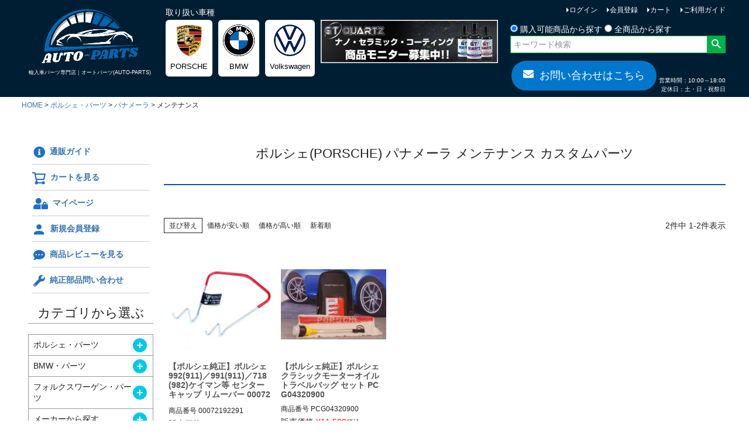

--- FILE ---
content_type: text/html;charset=UTF-8
request_url: https://www.auto-parts.jp/c/Porsche-Parts/Panamera/Panamera_Maintenance
body_size: 61333
content:
<!DOCTYPE html>
<html lang="ja"><head>
  <meta charset="UTF-8">
  
  <title>ポルシェ(PORSCHE) パナメーラ メンテナンス | オートパーツ(AutoParts)</title>
  <meta name="viewport" content="width=device-width">


    <meta name="description" content="ポルシェ(PORSCHE) パナメーラ メンテナンス カスタムパーツを買うならココ。輸入車カスタムパーツ専門店 オートパーツ(AutoParts)が豊富な商品数と専門知識を持つスタッフによる適合確認でお客様のカーライフをサポートします。">
    <meta name="keywords" content="メンテナンス カスタムパーツ,輸入車カスタムパーツ,輸入車パーツ販売 auto-parts.jp">
  
  <link rel="stylesheet" href="https://wmcar.itembox.design/system/fs_style.css?t=20251118042548">
  <link rel="stylesheet" href="https://wmcar.itembox.design/generate/theme1/fs_theme.css?t=20251118042548">
  <link rel="stylesheet" href="https://wmcar.itembox.design/generate/theme1/fs_original.css?t=20251118042548">
  
  <link rel="canonical" href="https://www.auto-parts.jp/c/Porsche-Parts/Panamera/Panamera_Maintenance">
  
  
  
  
  <script>
    window._FS=window._FS||{};_FS.val={"tiktok":{"enabled":false,"pixelCode":null},"recaptcha":{"enabled":false,"siteKey":null},"clientInfo":{"memberId":"guest","fullName":"ゲスト","lastName":"","firstName":"ゲスト","nickName":"ゲスト","stageId":"","stageName":"","subscribedToNewsletter":"false","loggedIn":"false","totalPoints":"","activePoints":"","pendingPoints":"","purchasePointExpiration":"","specialPointExpiration":"","specialPoints":"","pointRate":"","companyName":"","membershipCardNo":"","wishlist":"","prefecture":""},"enhancedEC":{"ga4Dimensions":{"userScope":{"login":"{@ member.logged_in @}","stage":"{@ member.stage_order @}"}},"amazonCheckoutName":"Amazon Pay","measurementId":"G-8PN4GPZW7X","trackingId":"UA-207862463-1","dimensions":{"dimension1":{"key":"log","value":"{@ member.logged_in @}"},"dimension2":{"key":"mem","value":"{@ member.stage_order @}"}}},"shopKey":"wmcar","device":"PC","cart":{"stayOnPage":false}};
  </script>
  
  <script src="/shop/js/webstore-nr.js?t=20251118042548"></script>
  <script src="/shop/js/webstore-vg.js?t=20251118042548"></script>
  
  
  
  
  
  
    <meta property="og:title" content="ポルシェ(PORSCHE) パナメーラ メンテナンス | オートパーツ(AutoParts)">
    <meta property="og:type" content="website">
    <meta property="og:url" content="https://www.auto-parts.jp/c/Porsche-Parts/Panamera/Panamera_Maintenance">
    <meta property="og:site_name" content="輸入車パーツ販売 auto-parts.jp">
    <meta property="og:description" content="ポルシェ(PORSCHE) パナメーラ メンテナンス カスタムパーツを買うならココ。輸入車カスタムパーツ専門店 オートパーツ(AutoParts)が豊富な商品数と専門知識を持つスタッフによる適合確認でお客様のカーライフをサポートします。">
  
  
  
    <script type="text/javascript" >
      document.addEventListener('DOMContentLoaded', function() {
        _FS.CMATag('{"fs_member_id":"{@ member.id @}","fs_page_kind":"category","fs_category_url":"Porsche-Parts+Panamera+Panamera_Maintenance"}')
      })
    </script>
  
  
  <script src="https://ajax.googleapis.com/ajax/libs/jquery/3.5.1/jquery.min.js"></script>
<script src="https://ajax.googleapis.com/ajax/libs/jquery/1.10.1/jquery.min.js"></script>
<link href="https://use.fontawesome.com/releases/v5.6.1/css/all.css" rel="stylesheet">

<meta name="google-site-verification" content="u8HmC2TArrJxuTs4_zTmp944qyYEEC8GI0mc2MglUj0" />




<script async src="https://www.googletagmanager.com/gtag/js?id=G-8PN4GPZW7X"></script>

<script><!--
_FS.setTrackingTag('%3Cscript%3E%0A++%21%28function+%28w%2C+d%2C+t%2C+u%2C+n%2C+s%2C+c%29+%7B%0A++++w%5Bn%5D+%3D+w%5Bn%5D+%7C%7C+function+%28%29+%7B%0A++++++%28w%5Bn%5D.queue+%3D+w%5Bn%5D.queue+%7C%7C+%5B%5D%29.push%28arguments%29%3B%0A++++%7D%3B%0A++++s+%3D+d.createElement%28t%29%3B%0A++++c+%3D+d.getElementsByTagName%28t%29%5B0%5D%3B%0A++++s.async+%3D+1%3B%0A++++s.src+%3D+u%3B%0A++++c.parentNode.insertBefore%28s%2C+c%29%3B%0A++%7D%29%28window%2C+document%2C+%27script%27%2C+%27https%3A%2F%2Ftag.ecbooster.jp%2Fproduction%2Ffutureshop%2Fdc7086d9-34e7-42a7-b4f8-2d356c3e66d8%2Ff104e9b1-2f83-41cb-8f70-2de255e8815f.js%27%2C+%27ecbooster_tag%27%29%3B%0A++ecbooster_tag%28%7B%0A++++page%3A+%22GoodsList%22%2C%0A++%7D%29%3B%0A%3C%2Fscript%3E%0A%3C%21--+Google+tag+%28gtag.js%29+--%3E%0A%3Cscript+async+src%3D%22https%3A%2F%2Fwww.googletagmanager.com%2Fgtag%2Fjs%3Fid%3DAW-10898909142%22%3E%0A%3C%2Fscript%3E%0A%3Cscript%3E%0A++window.dataLayer+%3D+window.dataLayer+%7C%7C+%5B%5D%3B%0A++function+gtag%28%29%7BdataLayer.push%28arguments%29%3B%7D%0A++gtag%28%27js%27%2C+new+Date%28%29%29%3B%0A%0A++gtag%28%27config%27%2C+%27AW-10898909142%27%29%3B%0A%3C%2Fscript%3E%0A%3Cscript%3E%0A++var+ahrefs_analytics_script+%3D+document.createElement%28%27script%27%29%3B%0A++ahrefs_analytics_script.async+%3D+true%3B%0A++ahrefs_analytics_script.src+%3D+%27https%3A%2F%2Fanalytics.ahrefs.com%2Fanalytics.js%27%3B%0A++ahrefs_analytics_script.setAttribute%28%27data-key%27%2C+%27eDD55hRltxK4I%2BVywqofFg%27%29%3B%0A++document.getElementsByTagName%28%27head%27%29%5B0%5D.appendChild%28ahrefs_analytics_script%29%3B%0A%3C%2Fscript%3E');
--></script>
</head>
<body class="fs-body-category fs-body-category-Panamera_Maintenance" id="fs_ProductCategory">

<div class="fs-l-page">
<!--script src="https://ajax.googleapis.com/ajax/libs/jquery/1.10.1/jquery.min.js"></script-->
<script>
//商品価格の比較
$(function(){

for(var i = 0; i < 40; i++){
	$('.fs-c-productListItem:eq(' + i + ')').each(function(){
		if(!($('.fs-c-productListItem:eq(' + i + ') .fs-c-productShippingDateNote').size())){
			$('.fs-c-productListItem:eq(' + i + ') .fs-c-productListItem__prices').after('<p class="zaiko">在庫有り</p>');
		}
		if($('.fs-c-wishList .fs-c-productListItem:eq(' + i + ') .fs-c-productStock__number').text() <=999){
			$('.fs-c-wishList .fs-c-productListItem:eq(' + i + ') .fs-c-productListItem__prices').after('<p class="zaiko">在庫有り</p>');
		}
		if($('.fs-c-wishList .fs-c-productListItem:eq(' + i + ') .fs-c-productStock__number').text() <=999){
			$('.fs-c-wishList .fs-c-productListItem:eq(' + i + ') .fs-c-productListItem__prices').after('<p class="zaiko">在庫有り</p>');
		}
		if($('.fs-c-productListCarousel__list .fs-c-productListItem:eq(' + i + ') .fs-c-productStock__number').text() <=999){
			$('.fs-c-productListCarousel__list .fs-c-productListItem:eq(' + i + ') .fs-c-productListItem__prices').after('<p class="zaiko">在庫有り</p>');
		}

		if($('.fs-c-productListItem:eq(' + i + ') .fs-c-modal--chooseVariation').size()){
			$('.fs-c-productListItem:eq(' + i + ') .fs-c-productListItem__prices + p.zaiko').remove();
			for(var i2 = 0; i2 < 20; i2++){
				var str = $('.fs-c-productListItem:eq(' + i + ') .fs-c-modal--chooseVariation li:eq(' + i2 + ') .fs-c-variationCart__variationName__stockValue').text();
				var n = str.length;
				if (n < 3 && n > 0){
					if(!($('.fs-c-productListItem:eq(' + i + ') .fs-c-productListItem__prices + p.zaiko').size())){
						$('.fs-c-productListItem:eq(' + i + ') .fs-c-productListItem__prices').after('<p class="zaiko">在庫有り</p>');
					}
				}
			}
		}
	});

	$('.fs-c-productListItem:eq(' + i + ') .fs-c-productPrice--member').each(function(){
		var str1 = $('.fs-c-productListItem:eq(' + i + ') .fs-c-productListItem__prices .fs-c-productPrice--member .fs-c-price__value').text();
		var str2 = $('.fs-c-productListItem:eq(' + i + ') .fs-c-productListItem__prices .fs-c-productPrice--selling .fs-c-price__value').text();
		if (str1 == str2){
			$('.fs-c-productListItem:eq(' + i + ') .fs-c-productListItem__prices .fs-c-productPrice--member').css('display', 'none');
		}else{
			$('.fs-c-productListItem:eq(' + i + ') .fs-c-productListItem__prices .fs-c-productPrice--selling .fs-c-productPrice__main__price').css({'text-decoration':'line-through','color' : '#3c3c3c'});
		}

		
		if($('.fs-c-productListItem:eq(' + i + ') .fs-c-productStock').size()){
			$('.fs-c-productListItem:eq(' + i + ') .fs-c-productListItem__prices + p.zaiko').remove();
		}

		if(!($('.fs-c-productListItem:eq(' + i + ') input[type="hidden"]').size())){
			if($('.fs-c-productListItem:eq(' + i + ') .fs-c-button--viewProductDetail').size()){
			$('.fs-c-productListItem:eq(' + i + ') .fs-c-productListItem__prices + p.zaiko').remove();
			}
		}
		
		var str = $('.fs-c-productListItem:eq(' + i + ') .fs-c-productName__name').text();
		if(str.indexOf('La Rosa Design') != -1){
			$('.fs-c-productListItem:eq(' + i + ') div.fs-c-productListItem__outOfStock').replaceWith('<div class="fs-c-productListItem__outOfStock fs-c-productListItem__notice fs-c-productStock">メーカー欠品中</div>');
//			$('.fs-c-productListItem:eq(' + i + ') .fs-c-productListItem__outOfStock').css('color', 'red');
		}

		//valリンク追加
		if($('.fs-c-productListItem:eq(' + i + ') .fs-c-productListItem__productDescription').size()){
			var txt_regex = $('.fs-c-productListItem:eq(' + i + ') .fs-c-productListItem__productDescription').text();
			var regex = $('.fs-c-productListItem:eq(' + i + ') .fs-c-productListItem__productDescription').html();

			if(/\$(.*?)\$/g.test(regex)){
			var regs = [ /\$(.*?)\$/g ];
			var arr = null;
			var result = '新商品番号：';
			
			while((arr = regs[0].exec(txt_regex)) != null) {
				result += '<a href="/fs/hdgp/' + arr[1] + '">' + arr[1] + '</a> / ';
			}
			$('.fs-c-productListItem:eq(' + i + ') .fs-c-productListItem__productDescription').html(result);
			}
		}

	});
}

$(".square_btn").parent('p').addClass('ifa');

	if($('.fs-c-noResultMessage__title').size()){
		$('.fs-c-productList').css('display', 'none');
	}

//カテゴリ※リンク対策
var ctitle = $('.fs-c-heading').text();
$('.fs-c-heading').text(ctitle.replace('※※※',''));

for(var c = 0; c < 50; c++){
	var kome = $('.fs-c-subgroupList__item:eq(' + c + ') .fs-c-subgroupList__label').text();
	$('.fs-c-subgroupList__item:eq(' + c + ') .fs-c-subgroupList__label').text(kome.replace('※※※',''));
}

for(var d = 0; d < 10; d++){
	var kome2 = $('.fs-c-breadcrumb__listItem:eq(' + d + ') a').text();
	$('.fs-c-breadcrumb__listItem:eq(' + d + ') a').text(kome2.replace('※※※',''));
}

//カテゴリ※子要素が2個の時
var size = $('ul.fs-c-subgroupList li.fs-c-subgroupList__item').length;
		if (size < 3){
			$('ul.fs-c-subgroupList').addClass('list2');
		}


});

//モーダルウィンドウ
$(function(){
	var mdwBtn = $('.modalBtn'),
	overlayOpacity = 1.0,
	fadeTime = 500;

var touch_start_y;

// タッチしたとき開始位置を保存しておく
$(window).on('touchstart', function(event) {
  touch_start_y = event.originalEvent.changedTouches[0].screenY;
});

	mdwBtn.on('click',function(e){
		e.preventDefault();

		var setMdw = $(this),
		setHref = setMdw.attr('href'),
		wdHeight = $(window).height();
		$('body').append('<div id="mdOverlay"><div id="mdWindow"><div class="mdClose">×</div><iframe id="contWrap"></iframe></div></div>');

  // スクロール禁止
  $('html, body.fs-body-product').css('overflow', 'hidden');

		$('#contWrap').attr('src',setHref);
		$('#mdOverlay,#mdWindow').css({display:'block',opacity:'0'});
		$('#mdOverlay').css({height:wdHeight}).stop().animate({opacity:overlayOpacity},fadeTime);
		$('#mdWindow').stop().animate({opacity:'1'},fadeTime);

		$(window).on('resize',function(){
			var adjHeight = $(window).height();
			$('#mdOverlay').css({height:adjHeight});
		});

		$('#mdOverlay,.mdClose').on('click',function(){
		  $('html, body.fs-body-product').css('overflow', '');
			$('#mdWindow,#mdOverlay').stop().animate({opacity:'0'},fadeTime,function(){
				$('#mdOverlay,#mdWindow').remove();
			});
		});

  // スワイプしているとき
  $(window).on('touchmove.noscroll', function(event) {
    var current_y = event.originalEvent.changedTouches[0].screenY,
        height = $('#mdOverlay').outerHeight(),
        is_top = touch_start_y <= current_y && $('#mdOverlay')[0].scrollTop === 0,
        is_bottom = touch_start_y >= current_y && $('#mdOverlay')[0].scrollHeight - $('#mdOverlay')[0].scrollTop === height;
    
    // スクロール対応モーダルの上端または下端のとき
    if (is_top || is_bottom) {
      // スクロール禁止
      event.preventDefault();
    }

  // モーダルをフェードイン
  $overlay.fadeIn(300);

	});
});

});
</script>

<!-- カテゴリ画像未登録時対応 -->
<script>
$(function(){
$('.fs-c-subgroupList__link:not(:has(.fs-c-subgroupList__image))').css('border','1px solid #999');
$('.fs-c-subgroupList__link:not(:has(.fs-c-subgroupList__image))').addClass("blueBack");
});
</script>
<style>
.fs-c-subgroupList__link.blueBack:hover {background:#005999; color:#fff;}
</style>


<header class="fs-l-header">
<div class="fs-l-header__contents">
<div class="fs-l-header__leftContainer">
<!-- **ウェルカムメッセージ（フリーパーツ ）↓↓ -->
<div class="fs-l-header__welcomeMsg fs-clientInfo">
  <div class="fs-p-welcomeMsg">{@ member.last_name @} {@ member.first_name @} 様こんにちは</div>
  <div class="fs-p-memberInfo is-loggedIn--{@ member.logged_in @}">
    <span class="fs-p-memberInfo__stage is-staged--{@ member.stage_no @}">{@ member.stage_name @}会員</span>
    <span class="fs-p-memberInfo__points">{@ member.active_points @}ポイント</span>
  </div>
</div>
<!-- **ウェルカムメッセージ（フリーパーツ ）↑↑ -->
<!-- **ドロワーメニューアイコン（フリーパーツ）↓↓ -->
<div class="fs-l-header__drawerOpener">
  <label for="fs_p_ctrlDrawer" class="fs-p-drawerButton fs-p-drawerButton--open">
    <i class="fs-p-drawerButton__icon fs-icon--navCtrl"></i>
    <span class="fs-p-drawerButton__label">menu</span>
  </label>
</div>
<!-- **ドロワーメニューアイコン（フリーパーツ）↑↑ -->
<!-- **ECサイトロゴ（フリーパーツ）↓↓ -->
<div class="fs-l-header__logo">
  <div class="fs-p-logo">
    <a href="https://www.auto-parts.jp/"><img src="https://wmcar.itembox.design/item/fs_starting/sampleShop_logo.png?t=20251118042548" alt="輸入車カスタムパーツ＆用品｜オートパーツ(AUTO-PARTS) auto-parts.jp" class="fs-p-logo__image"></a>
    <p class="fs-p-logo__lead">輸入車パーツ専門店｜<br class="sp">オートパーツ(AUTO-PARTS)</p>
  </div>
</div>
<!-- **ECサイトロゴ（フリーパーツ）↑↑ -->
</div>
<!-- **ヘッダーナビゲーション（フリーパーツ）↓↓ -->
<div class="fs-p-headerNavBar">
  <nav class="fs-p-headerNavigation" id="fs_p_headerNavigation">
<h2>取り扱い車種</h2>
    <ul class="fs-p-headerNavigation__list">
      <li class="fs-p-headerNavigation__listItem">
        <a href="/fs/wmcar/c/Porsche-Parts" class="fs-p-headerNavigation__link"><div><img src="https://wmcar.itembox.design/item/bland_logo/porsche-logo.png?t=20251118042548" alt="ポルシェ(PORSCHE)"></div><p>PORSCHE</p></a>
      </li>
      <li class="fs-p-headerNavigation__listItem">
        <a href="/fs/wmcar/c/BMW-Parts" class="fs-p-headerNavigation__link"><div><img src="https://wmcar.itembox.design/item/bland_logo/bmw-logo.png?t=20251118042548" alt="BMW"></div><p>BMW</p></a>
      </li>
      <li class="fs-p-headerNavigation__listItem">
        <a href="/fs/wmcar/c/VW-Parts" class="fs-p-headerNavigation__link"><div><img src="https://wmcar.itembox.design/item/bland_logo/VW-logo.png?t=20251118042548" alt="フォルクスワーゲン(Volkswagen)"></div><p>Volkswagen</p></a>
      </li>
      <li style="max-width:304px;" class="pc">
        <a href="/fs/wmcar/GT4650"><div><img src="https://wmcar.itembox.design/item/camp/bnr_GT4650.jpg?t=20251118042548" alt="gliptoneのナノ・セラミック・コーティングの商品モニター募集中"></div></a>
      </li>
    </ul>
  </nav>
</div>
<!-- **ヘッダーナビゲーション（フリーパーツ） ↑↑ -->
<div class="fs-l-header__utility">
<nav class="fs-p-headerUtilityMenu">
<ul class="fs-p-headerUtilityMenu__list fs-clientInfo fs-pt-menu fs-pt-menu--lv1">
<li class="fs-p-headerUtilityMenu__logout is-loggedIn--{@ member.logged_in @} fs-pt-menu__item fs-pt-menu__item--lv1">
<span class="fs-pt-menu__heading fs-pt-menu__heading--lv1">
<a href="/p/logout" class="fs-pt-menu__link fs-pt-menu__link--lv1">ログアウト</a>
</span>
</li>
<li class="fs-p-headerUtilityMenu__login is-loggedIn--{@ member.logged_in @} fs-pt-menu__item fs-pt-menu__item--lv1">
<span class="fs-pt-menu__heading fs-pt-menu__heading--lv1">
<a href="/p/login" class="fs-pt-menu__link fs-pt-menu__link--lv1">ログイン</a>
</span>
</li>
<li class="fs-p-headerUtilityMenu__register is-loggedIn--{@ member.logged_in @} fs-pt-menu__item fs-pt-menu__item--lv1">
<span class="fs-pt-menu__heading fs-pt-menu__heading--lv1">
<a href="/p/register" class="fs-pt-menu__link fs-pt-menu__link--lv1">会員登録</a>
</span>
</li>
<li class="fs-pt-menu__item fs-pt-menu__item--lv1">
<span class="fs-pt-menu__heading fs-pt-menu__heading--lv1">
<a href="/p/cart" class="fs-pt-menu__link fs-pt-menu__link--lv1">カート</a>
</span>
</li>
<li class="fs-pt-menu__item fs-pt-menu__item--lv1">
<span class="fs-pt-menu__heading fs-pt-menu__heading--lv1">
<a href="/f/shopping_guide" class="fs-pt-menu__link fs-pt-menu__link--lv1">ご利用ガイド</a>
</span>
</li>
<li class="fs-pt-menu__item fs-pt-menu__item--lv1">
<span class="fs-pt-menu__heading fs-pt-menu__heading--lv1">
<a href="/f/contact" class="fs-pt-menu__link fs-pt-menu__link--lv1">お問い合わせ</a>
</span>
</li>
</ul>

</nav>
<!-- **ヘッダーナビゲーション（フリーパーツ）↓↓ -->
<div style="justify-content: end; display:grid;">
  <nav class="fs-p-headerNavigation" id="fs_p_headerNavigation">
    <div class="fs-p-headerNavigation__search fs-p-searchForm">
      <form action="/p/search" method="get">
    <span class="fs-p-searchForm__inputGroup">
      <input id="name" type="radio" name="nostock" value="false" checked="checked" > 購入可能商品から探す
      <input id="number" type="radio" name="nostock" value="true" > 全商品から探す
    </span>
        <span class="fs-p-searchForm__inputGroup fs-p-inputGroup">
          <input type="text" name="keyword" maxlength="1000" placeholder="キーワード検索" class="fs-p-searchForm__input fs-p-inputGroup__input" value="">
          <button type="submit" class="fs-p-searchForm__button fs-p-inputGroup__button">検索</button>
        </span>
      </form>
    </div>
  </nav>
</div>
<script type="application/ld+json">
{
  "@context": "http://schema.org",
  "@type": "WebSite",
  "url": "https://www.auto-parts.jp",
  "potentialAction": {
    "@type": "SearchAction",
    "target": "https://www.auto-parts.jp/p/search?keyword={search_term_string}",
    "query-input": "required name=search_term_string"
  }
}
</script>
<!-- **ヘッダーナビゲーション（フリーパーツ） ↑↑ -->
<!-- **電話注文バナー（フリーパーツ） ↓↓ -->
<div class="fs-p-phoneOrder">
  <a href="/f/contact" class="btn btn--orange btn-c"><i class="fa fas fa-envelope"></i>お問い合わせはこちら</a>
  <!--span class="fs-p-phoneOrder__phoneLabel">電話注文</span>
  <span class="fs-p-phoneOrder__phoneNum">03-XXXX-XXXX</span>
  <span class="fs-p-phoneOrder__addition">（平日 10:00～18:00)</span-->
<span class="fs-p-phoneOrder__addition">営業時間：10:00～18:00<br>定休日：土・日・祝祭日<!--br>年末年始--></span>
</div>
<!-- **電話注文バナー（フリーパーツ） ↑↑ -->
</div>
</div>
</header>
<!-- **パンくずリストパーツ （システムパーツ） ↓↓ -->
<nav class="fs-c-breadcrumb">
<ol class="fs-c-breadcrumb__list">
<li class="fs-c-breadcrumb__listItem">
<a href="/">HOME</a>
</li>
<li class="fs-c-breadcrumb__listItem">
<a href="/c/Porsche-Parts">ポルシェ・パーツ</a>
</li>
<li class="fs-c-breadcrumb__listItem">
<a href="/c/Porsche-Parts/Panamera">パナメーラ</a>
</li>
<li class="fs-c-breadcrumb__listItem">
メンテナンス
</li>
</ol>
</nav>
<!-- **パンくずリストパーツ （システムパーツ） ↑↑ -->
<main class="fs-l-main"><div id="fs-page-error-container" class="fs-c-panelContainer">
  
  
</div>
<!-- **ドロワーメニュー制御用隠しチェックボックス（フリーパーツ） ↓↓ -->
<input type="checkbox" name="ctrlDrawer" value="" style="display:none;" id="fs_p_ctrlDrawer" class="fs-p-ctrlDrawer">
<!-- **ドロワーメニュー制御用隠しチェックボックス（フリーパーツ） ↑↑ -->
<aside class="fs-p-drawer fs-l-sideArea" id="menu_level">
<!-- **ドロワーメニュー上部 （フリーパーツ） ↓↓ -->
<div class="fs-p-drawer__buttonContainer">
  <label for="fs_p_ctrlDrawer" class="fs-p-drawer__button fs-p-drawerButton fs-p-drawerButton--close">
    <i class="fs-p-drawerButton__icon fs-icon--close"></i>
    <span class="fs-p-drawerButton__label">close</span>
  </label>
</div>
<!--div class="fs-clientInfo">
  <div class="fs-p-drawer__welcomeMsg">
    <div class="fs-p-welcomeMsg">{@ member.last_name @} {@ member.first_name @} 様こんにちは</div>
    <div class="fs-p-memberInfo is-loggedIn--{@ member.logged_in @}">
      <span class="fs-p-memberInfo__rank">{@ member.stage_name @}会員</span>
      <span class="fs-p-memberInfo__points">{@ member.active_points @}ポイント</span>
    </div>
  </div>
  <div class="fs-p-drawer__loginLogout">
    <a href="/p/logout" class="fs-p-drawer__loginLogout__logout is-loggedIn--{@ member.logged_in @}">ログアウト</a>
    <a href="/p/login" class="fs-p-drawer__loginLogout__login is-loggedIn--{@ member.logged_in @}">ログイン</a>
  </div>
</div-->
<div class="hm_wrap">
  <ul class="hm_list nav-collapse">
      <li><a href="/f/shopping_guide"><i class="fas fa-info-circle"></i>通販ガイド</a></li>
      <li><a href="/p/cart"><i class="fs-icon--cart"></i>カートを見る</a></li>
      <li><a href="/my/top"><i class="fas fa-user-lock"></i>マイページ</a></li>
      <li><a href="/p/register"><i class="fs-icon--member"></i>新規会員登録</a></li>
      <li><a href="/fs/hdgp/ReviewList.html"><i class="fas fa-comment-dots"></i>商品レビューを見る</a></li>
      <!--li><a href="/f/shoplist"><i class="fas fa-store"></i>店舗のご案内</a></li-->
      <li><a href="/f/contact"><i class="fas fa-wrench"></i>純正部品問い合わせ</a></li>
      <!--li><a href="https://www.instagram.com/moto_parts_tokyo/" target="_blank"><i class="fab fa-instagram"></i>Instagram</a></li-->
  </ul>
</div>
<h2 class="fs-p-drawer__heading mT0">カテゴリから選ぶ</h2>
<!-- **ドロワーメニュー上部 （フリーパーツ）↑↑ -->
<script>
$(function(){
/*	$('<i class="toggle_btn">開く</i>').insertAfter('.fs-pt-menu__heading--lv1');
	$('<i class="toggle_btn">開く</i>').appendTo('.fs-pt-menu__heading--lv1');*/

if($('#menu_level span.fs-pt-menu__heading--lv1 + ul li').length) {
	$('#menu_level span.fs-pt-menu__heading--lv1 + ul').prev().append('<i class="toggle_btn">開く</i>');
}
if(!($('#menu_level span.fs-pt-menu__heading--lv1 + ul li').length)) {
	$('#menu_level span.fs-pt-menu__heading--lv1 + ul').css("display","block");
}
if($('#menu_level span.fs-pt-menu__heading--lv2 + ul li').length) {
	$('#menu_level span.fs-pt-menu__heading--lv2 + ul').prev().append('<i class="toggle_btn">開く</i>');
}
if(!($('#menu_level span.fs-pt-menu__heading--lv2 + ul li').length)) {
	$('#menu_level span.fs-pt-menu__heading--lv2 + ul').css("display","block");
}
if($('#menu_level span.fs-pt-menu__heading--lv3 + ul li').length) {
	$('#menu_level span.fs-pt-menu__heading--lv3 + ul').prev().append('<i class="toggle_btn">開く</i>');
}
if(!($('#menu_level span.fs-pt-menu__heading--lv3 + ul li').length)) {
	$('#menu_level span.fs-pt-menu__heading--lv3 + ul').css("display","block");
}
if($('#menu_level span.fs-pt-menu__heading--lv4 + ul li').length) {
	$('#menu_level span.fs-pt-menu__heading--lv4 + ul').prev().append('<i class="toggle_btn">開く</i>');
}
if(!($('#menu_level span.fs-pt-menu__heading--lv4 + ul li').length)) {
	$('#menu_level span.fs-pt-menu__heading--lv4 + ul').css("display","block");
}
if($('#menu_level span.fs-pt-menu__heading--lv5 + ul li').length) {
	$('#menu_level span.fs-pt-menu__heading--lv5 + ul').prev().append('<i class="toggle_btn">開く</i>');
}
if(!($('#menu_level span.fs-pt-menu__heading--lv5 + ul li').length)) {
	$('#menu_level span.fs-pt-menu__heading--lv5 + ul').css("display","block");
}
$('.toggle_btn').click(function(){
	$(this).toggleClass('selected');
	$(this).parent().next().slideToggle();
	$(this).parent().css("background-color","#bce2e8");
	$(this).parent().css("border-bottom","1px solid #999");
});

});

</script>

<style>
.fs-p-sideMenu {border:1px solid #999;}
.fs-p-sideMenu .fs-pt-menu__heading--lv1 {border:none;}
.fs-p-sideMenu .fs-pt-menu__heading--lv2 {border:none;}
.fs-p-sideMenu .fs-pt-menu__item + .fs-pt-menu__item {margin:0; border-bottm:none; border-top:1px solid #999;}

#menu_level .fs-pt-menu--lv1,
#menu_level .fs-pt-menu--lv2,
#menu_level .fs-pt-menu--lv3,
#menu_level .fs-pt-menu--lv4,
#menu_level .fs-pt-menu--lv5 {
/*	border: 2px solid #d9d9d9;*/
}
#menu_level .fs-pt-menu__heading {
	position: relative;
/*	padding: 15px;*/
	cursor: pointer;
/*	font-size: 26px;*/
/*	text-align: center;*/
	line-height: 1.4;
}
#menu_level .toggle_btn {
	position: absolute;
	top: 50%;
	right: 10px;
	transform: translateY(-50%);
/*	background: #0052a4;*/
	background: #00c9e8;
	display: block;
	width: 24px;
	height: 24px;
	text-indent: 100%;
	white-space: nowrap;
	overflow: hidden;
	border-radius: 50%;
	z-index:5;
}
#menu_level .toggle_btn:before, #menu_level .toggle_btn:after {
	display: block;
	content: '';
	background-color: #fff;
	position: absolute;
	width: 10px;
	height: 2px;
	top: 50%;
	left: 50%;
	transform: translate(-50%, -50%);
}
#menu_level .toggle_btn:before {
	width: 2px;
	height: 10px;
}
#menu_level .toggle_title.selected .toggle_btn:before {
	content: normal;
}
#menu_level .fs-pt-menu__item--lv1 ul,
#menu_level .fs-pt-menu__item--lv2 ul,
#menu_level .fs-pt-menu__item--lv3 ul,
#menu_level .fs-pt-menu__item--lv4 ul,
#menu_level .fs-pt-menu__item--lv5 ul,
#menu_level .fs-pt-menu__item > ul {
	display: none;
}
</style>

<ul class="fs-p-sideMenu fs-pt-menu fs-pt-menu--lv1">

<li class="fs-pt-menu__item fs-pt-menu__item--lv1 fs-pt_menu__item--Porsche-Parts">
<span class="fs-pt-menu__heading fs-pt-menu__heading--lv1">
<a href="/c/Porsche-Parts" class="fs-pt-menu__link fs-pt-menu__link--lv1">ポルシェ・パーツ</a>
</span>
<ul class="fs-pt-menu__submenu fs-pt-menu--lv2">

<li class="fs-pt-menu__item fs-pt-menu__item--lv2 fs-pt_menu__item--Porsche992">
<span class="fs-pt-menu__heading fs-pt-menu__heading--lv2">
<a href="/c/Porsche-Parts/Porsche992" class="fs-pt-menu__link fs-pt-menu__link--lv2">911(992)</a>
</span>
<ul class="fs-pt-menu__submenu fs-pt-menu--lv3">

<li class="fs-pt-menu__item fs-pt-menu__item--lv3 fs-pt_menu__item--Porsche992-Carrera">
<span class="fs-pt-menu__heading fs-pt-menu__heading--lv3">
<a href="/c/Porsche-Parts/Porsche992/Porsche992-Carrera" class="fs-pt-menu__link fs-pt-menu__link--lv3">992カレラ</a>
</span>
<ul class="fs-pt-menu__submenu fs-pt-menu--lv4">

<li class="fs-pt-menu__item fs-pt-menu__item--lv4 fs-pt_menu__item--992_Body">
<span class="fs-pt-menu__heading fs-pt-menu__heading--lv4">
<a href="/c/Porsche-Parts/Porsche992/Porsche992-Carrera/992_Body" class="fs-pt-menu__link fs-pt-menu__link--lv4">ボディ</a>
</span>
<ul class="fs-pt-menu__submenu fs-pt-menu--lv5">

<li class="fs-pt-menu__item fs-pt-menu__item--lv5 fs-pt_menu__item--992_Wing">
<span class="fs-pt-menu__heading fs-pt-menu__heading--lv5">
<a href="/c/Porsche-Parts/Porsche992/Porsche992-Carrera/992_Body/992_Wing" class="fs-pt-menu__link fs-pt-menu__link--lv5">ウイング（スポイラー）</a>
</span>
</li>


<li class="fs-pt-menu__item fs-pt-menu__item--lv5 fs-pt_menu__item--992_Front">
<span class="fs-pt-menu__heading fs-pt-menu__heading--lv5">
<a href="/c/Porsche-Parts/Porsche992/Porsche992-Carrera/992_Body/992_Front" class="fs-pt-menu__link fs-pt-menu__link--lv5">フロント・パーツ</a>
</span>
</li>


<li class="fs-pt-menu__item fs-pt-menu__item--lv5 fs-pt_menu__item--992_Side">
<span class="fs-pt-menu__heading fs-pt-menu__heading--lv5">
<a href="/c/Porsche-Parts/Porsche992/Porsche992-Carrera/992_Body/992_Side" class="fs-pt-menu__link fs-pt-menu__link--lv5">サイドパーツ</a>
</span>
</li>


<li class="fs-pt-menu__item fs-pt-menu__item--lv5 fs-pt_menu__item--992_Rear">
<span class="fs-pt-menu__heading fs-pt-menu__heading--lv5">
<a href="/c/Porsche-Parts/Porsche992/Porsche992-Carrera/992_Body/992_Rear" class="fs-pt-menu__link fs-pt-menu__link--lv5">リア・ディフューザー</a>
</span>
</li>


<li class="fs-pt-menu__item fs-pt-menu__item--lv5 fs-pt_menu__item--992_RProtector">
<span class="fs-pt-menu__heading fs-pt-menu__heading--lv5">
<a href="/c/Porsche-Parts/Porsche992/Porsche992-Carrera/992_Body/992_RProtector" class="fs-pt-menu__link fs-pt-menu__link--lv5">ラジエター・プロテクター</a>
</span>
</li>


<li class="fs-pt-menu__item fs-pt-menu__item--lv5 fs-pt_menu__item--992_Hook">
<span class="fs-pt-menu__heading fs-pt-menu__heading--lv5">
<a href="/c/Porsche-Parts/Porsche992/Porsche992-Carrera/992_Body/992_Hook" class="fs-pt-menu__link fs-pt-menu__link--lv5">フック</a>
</span>
</li>


<li class="fs-pt-menu__item fs-pt-menu__item--lv5 fs-pt_menu__item--992_Mirror">
<span class="fs-pt-menu__heading fs-pt-menu__heading--lv5">
<a href="/c/Porsche-Parts/Porsche992/Porsche992-Carrera/992_Body/992_Mirror" class="fs-pt-menu__link fs-pt-menu__link--lv5">ミラー</a>
</span>
</li>


<li class="fs-pt-menu__item fs-pt-menu__item--lv5 fs-pt_menu__item--992_Wiper">
<span class="fs-pt-menu__heading fs-pt-menu__heading--lv5">
<a href="/c/Porsche-Parts/Porsche992/Porsche992-Carrera/992_Body/992_Wiper" class="fs-pt-menu__link fs-pt-menu__link--lv5">ワイパー</a>
</span>
</li>


<li class="fs-pt-menu__item fs-pt-menu__item--lv5 fs-pt_menu__item--992_Cover">
<span class="fs-pt-menu__heading fs-pt-menu__heading--lv5">
<a href="/c/Porsche-Parts/Porsche992/Porsche992-Carrera/992_Body/992_Cover" class="fs-pt-menu__link fs-pt-menu__link--lv5">ボディ・カバー</a>
</span>
</li>

</ul>

</li>


<li class="fs-pt-menu__item fs-pt-menu__item--lv4 fs-pt_menu__item--992_Decal">
<span class="fs-pt-menu__heading fs-pt-menu__heading--lv4">
<a href="/c/Porsche-Parts/Porsche992/Porsche992-Carrera/992_Decal" class="fs-pt-menu__link fs-pt-menu__link--lv4">バイザー＆デカール</a>
</span>
<ul class="fs-pt-menu__submenu fs-pt-menu--lv5">

<li class="fs-pt-menu__item fs-pt-menu__item--lv5 fs-pt_menu__item--992_windshield_decal">
<span class="fs-pt-menu__heading fs-pt-menu__heading--lv5">
<a href="/c/Porsche-Parts/Porsche992/Porsche992-Carrera/992_Decal/992_windshield_decal" class="fs-pt-menu__link fs-pt-menu__link--lv5">ウインドシールド デカール</a>
</span>
</li>


<li class="fs-pt-menu__item fs-pt-menu__item--lv5 fs-pt_menu__item--992_side_decal">
<span class="fs-pt-menu__heading fs-pt-menu__heading--lv5">
<a href="/c/Porsche-Parts/Porsche992/Porsche992-Carrera/992_Decal/992_side_decal" class="fs-pt-menu__link fs-pt-menu__link--lv5">サイドデカール</a>
</span>
</li>


<li class="fs-pt-menu__item fs-pt-menu__item--lv5 fs-pt_menu__item--992_top-side_decal">
<span class="fs-pt-menu__heading fs-pt-menu__heading--lv5">
<a href="/c/Porsche-Parts/Porsche992/Porsche992-Carrera/992_Decal/992_top-side_decal" class="fs-pt-menu__link fs-pt-menu__link--lv5">トップ＆サイドデカール</a>
</span>
</li>


<li class="fs-pt-menu__item fs-pt-menu__item--lv5 fs-pt_menu__item--992_top_decal">
<span class="fs-pt-menu__heading fs-pt-menu__heading--lv5">
<a href="/c/Porsche-Parts/Porsche992/Porsche992-Carrera/992_Decal/992_top_decal" class="fs-pt-menu__link fs-pt-menu__link--lv5">トップ デカール</a>
</span>
</li>

</ul>

</li>


<li class="fs-pt-menu__item fs-pt-menu__item--lv4 fs-pt_menu__item--992_Interior">
<span class="fs-pt-menu__heading fs-pt-menu__heading--lv4">
<a href="/c/Porsche-Parts/Porsche992/Porsche992-Carrera/992_Interior" class="fs-pt-menu__link fs-pt-menu__link--lv4">内装</a>
</span>
<ul class="fs-pt-menu__submenu fs-pt-menu--lv5">

<li class="fs-pt-menu__item fs-pt-menu__item--lv5 fs-pt_menu__item--992_shift">
<span class="fs-pt-menu__heading fs-pt-menu__heading--lv5">
<a href="/c/Porsche-Parts/Porsche992/Porsche992-Carrera/992_Interior/992_shift" class="fs-pt-menu__link fs-pt-menu__link--lv5">シフト・ノブ</a>
</span>
</li>


<li class="fs-pt-menu__item fs-pt-menu__item--lv5 fs-pt_menu__item--992_mat">
<span class="fs-pt-menu__heading fs-pt-menu__heading--lv5">
<a href="/c/Porsche-Parts/Porsche992/Porsche992-Carrera/992_Interior/992_mat" class="fs-pt-menu__link fs-pt-menu__link--lv5">マット</a>
</span>
</li>


<li class="fs-pt-menu__item fs-pt-menu__item--lv5 fs-pt_menu__item--992_pedal">
<span class="fs-pt-menu__heading fs-pt-menu__heading--lv5">
<a href="/c/Porsche-Parts/Porsche992/Porsche992-Carrera/992_Interior/992_pedal" class="fs-pt-menu__link fs-pt-menu__link--lv5">ペダル</a>
</span>
</li>


<li class="fs-pt-menu__item fs-pt-menu__item--lv5 fs-pt_menu__item--992_console">
<span class="fs-pt-menu__heading fs-pt-menu__heading--lv5">
<a href="/c/Porsche-Parts/Porsche992/Porsche992-Carrera/992_Interior/992_console" class="fs-pt-menu__link fs-pt-menu__link--lv5">コンソール周辺</a>
</span>
</li>


<li class="fs-pt-menu__item fs-pt-menu__item--lv5 fs-pt_menu__item--992_sill">
<span class="fs-pt-menu__heading fs-pt-menu__heading--lv5">
<a href="/c/Porsche-Parts/Porsche992/Porsche992-Carrera/992_Interior/992_sill" class="fs-pt-menu__link fs-pt-menu__link--lv5">ドア・シル</a>
</span>
</li>


<li class="fs-pt-menu__item fs-pt-menu__item--lv5 fs-pt_menu__item--992_air-filter">
<span class="fs-pt-menu__heading fs-pt-menu__heading--lv5">
<a href="/c/Porsche-Parts/Porsche992/Porsche992-Carrera/992_Interior/992_air-filter" class="fs-pt-menu__link fs-pt-menu__link--lv5">室内エア・フィルター</a>
</span>
</li>


<li class="fs-pt-menu__item fs-pt-menu__item--lv5 fs-pt_menu__item--992_film">
<span class="fs-pt-menu__heading fs-pt-menu__heading--lv5">
<a href="/c/Porsche-Parts/Porsche992/Porsche992-Carrera/992_Interior/992_film" class="fs-pt-menu__link fs-pt-menu__link--lv5">内装フィルム</a>
</span>
</li>


<li class="fs-pt-menu__item fs-pt-menu__item--lv5 fs-pt_menu__item--992_seat-cover">
<span class="fs-pt-menu__heading fs-pt-menu__heading--lv5">
<a href="/c/Porsche-Parts/Porsche992/Porsche992-Carrera/992_Interior/992_seat-cover" class="fs-pt-menu__link fs-pt-menu__link--lv5">シート・カバー</a>
</span>
</li>


<li class="fs-pt-menu__item fs-pt-menu__item--lv5 fs-pt_menu__item--992_int-tool">
<span class="fs-pt-menu__heading fs-pt-menu__heading--lv5">
<a href="/c/Porsche-Parts/Porsche992/Porsche992-Carrera/992_Interior/992_int-tool" class="fs-pt-menu__link fs-pt-menu__link--lv5">内装ツール</a>
</span>
</li>


<li class="fs-pt-menu__item fs-pt-menu__item--lv5 fs-pt_menu__item--992_STEERING">
<span class="fs-pt-menu__heading fs-pt-menu__heading--lv5">
<a href="/c/Porsche-Parts/Porsche992/Porsche992-Carrera/992_Interior/992_STEERING" class="fs-pt-menu__link fs-pt-menu__link--lv5">MOMO、OMPハンドル</a>
</span>
</li>


<li class="fs-pt-menu__item fs-pt-menu__item--lv5 fs-pt_menu__item--992_SEAT">
<span class="fs-pt-menu__heading fs-pt-menu__heading--lv5">
<a href="/c/Porsche-Parts/Porsche992/Porsche992-Carrera/992_Interior/992_SEAT" class="fs-pt-menu__link fs-pt-menu__link--lv5">RECARO、COBRAなどシート</a>
</span>
</li>

</ul>

</li>


<li class="fs-pt-menu__item fs-pt-menu__item--lv4 fs-pt_menu__item--992_PHONEHOLDER">
<span class="fs-pt-menu__heading fs-pt-menu__heading--lv4">
<a href="/c/Porsche-Parts/Porsche992/Porsche992-Carrera/992_PHONEHOLDER" class="fs-pt-menu__link fs-pt-menu__link--lv4">スマホホルダー</a>
</span>
</li>


<li class="fs-pt-menu__item fs-pt-menu__item--lv4 fs-pt_menu__item--992_Engine">
<span class="fs-pt-menu__heading fs-pt-menu__heading--lv4">
<a href="/c/Porsche-Parts/Porsche992/Porsche992-Carrera/992_Engine" class="fs-pt-menu__link fs-pt-menu__link--lv4">エンジン</a>
</span>
</li>


<li class="fs-pt-menu__item fs-pt-menu__item--lv4 fs-pt_menu__item--992_brake">
<span class="fs-pt-menu__heading fs-pt-menu__heading--lv4">
<a href="/c/Porsche-Parts/Porsche992/Porsche992-Carrera/992_brake" class="fs-pt-menu__link fs-pt-menu__link--lv4">ブレーキ</a>
</span>
</li>


<li class="fs-pt-menu__item fs-pt-menu__item--lv4 fs-pt_menu__item--992_Suspension">
<span class="fs-pt-menu__heading fs-pt-menu__heading--lv4">
<a href="/c/Porsche-Parts/Porsche992/Porsche992-Carrera/992_Suspension" class="fs-pt-menu__link fs-pt-menu__link--lv4">サスペンション</a>
</span>
</li>


<li class="fs-pt-menu__item fs-pt-menu__item--lv4 fs-pt_menu__item--992_Electric">
<span class="fs-pt-menu__heading fs-pt-menu__heading--lv4">
<a href="/c/Porsche-Parts/Porsche992/Porsche992-Carrera/992_Electric" class="fs-pt-menu__link fs-pt-menu__link--lv4">電装系</a>
</span>
</li>


<li class="fs-pt-menu__item fs-pt-menu__item--lv4 fs-pt_menu__item--992_Maintenance">
<span class="fs-pt-menu__heading fs-pt-menu__heading--lv4">
<a href="/c/Porsche-Parts/Porsche992/Porsche992-Carrera/992_Maintenance" class="fs-pt-menu__link fs-pt-menu__link--lv4">メンテナンス</a>
</span>
</li>


<li class="fs-pt-menu__item fs-pt-menu__item--lv4 fs-pt_menu__item--992_wheel">
<span class="fs-pt-menu__heading fs-pt-menu__heading--lv4">
<a href="/c/Porsche-Parts/Porsche992/Porsche992-Carrera/992_wheel" class="fs-pt-menu__link fs-pt-menu__link--lv4">ホイール</a>
</span>
</li>


<li class="fs-pt-menu__item fs-pt-menu__item--lv4 fs-pt_menu__item--992_Exhaust-CARERRA">
<span class="fs-pt-menu__heading fs-pt-menu__heading--lv4">
<a href="/c/Porsche-Parts/Porsche992/Porsche992-Carrera/992_Exhaust-CARERRA" class="fs-pt-menu__link fs-pt-menu__link--lv4">マフラー</a>
</span>
<ul class="fs-pt-menu__submenu fs-pt-menu--lv5">

<li class="fs-pt-menu__item fs-pt-menu__item--lv5 fs-pt_menu__item--992CAR_Exhaust-FABSP">
<span class="fs-pt-menu__heading fs-pt-menu__heading--lv5">
<a href="/c/Porsche-Parts/Porsche992/Porsche992-Carrera/992_Exhaust-CARERRA/992CAR_Exhaust-FABSP" class="fs-pt-menu__link fs-pt-menu__link--lv5">Fabspeed</a>
</span>
</li>


<li class="fs-pt-menu__item fs-pt-menu__item--lv5 fs-pt_menu__item--992CAR_Exhaust-Klein">
<span class="fs-pt-menu__heading fs-pt-menu__heading--lv5">
<a href="/c/Porsche-Parts/Porsche992/Porsche992-Carrera/992_Exhaust-CARERRA/992CAR_Exhaust-Klein" class="fs-pt-menu__link fs-pt-menu__link--lv5">Kline Innovation</a>
</span>
</li>


<li class="fs-pt-menu__item fs-pt-menu__item--lv5 fs-pt_menu__item--992CAR_Exhaust-Tubi">
<span class="fs-pt-menu__heading fs-pt-menu__heading--lv5">
<a href="/c/Porsche-Parts/Porsche992/Porsche992-Carrera/992_Exhaust-CARERRA/992CAR_Exhaust-Tubi" class="fs-pt-menu__link fs-pt-menu__link--lv5">Tubi</a>
</span>
</li>


<li class="fs-pt-menu__item fs-pt-menu__item--lv5 fs-pt_menu__item--992CAR_Exhaust-IPE">
<span class="fs-pt-menu__heading fs-pt-menu__heading--lv5">
<a href="/c/Porsche-Parts/Porsche992/Porsche992-Carrera/992_Exhaust-CARERRA/992CAR_Exhaust-IPE" class="fs-pt-menu__link fs-pt-menu__link--lv5">IPE</a>
</span>
</li>


<li class="fs-pt-menu__item fs-pt-menu__item--lv5 fs-pt_menu__item--992CAR_Exhaust-FIex">
<span class="fs-pt-menu__heading fs-pt-menu__heading--lv5">
<a href="/c/Porsche-Parts/Porsche992/Porsche992-Carrera/992_Exhaust-CARERRA/992CAR_Exhaust-FIex" class="fs-pt-menu__link fs-pt-menu__link--lv5">FI Exhaust</a>
</span>
</li>


<li class="fs-pt-menu__item fs-pt-menu__item--lv5 fs-pt_menu__item--992_Exhaust-Chip">
<span class="fs-pt-menu__heading fs-pt-menu__heading--lv5">
<a href="/c/Porsche-Parts/Porsche992/Porsche992-Carrera/992_Exhaust-CARERRA/992_Exhaust-Chip" class="fs-pt-menu__link fs-pt-menu__link--lv5">マフラーチップ</a>
</span>
</li>

</ul>

</li>

</ul>

</li>


<li class="fs-pt-menu__item fs-pt-menu__item--lv3 fs-pt_menu__item--Porsche992-Turbo">
<span class="fs-pt-menu__heading fs-pt-menu__heading--lv3">
<a href="/c/Porsche-Parts/Porsche992/Porsche992-Turbo" class="fs-pt-menu__link fs-pt-menu__link--lv3">992ターボ</a>
</span>
<ul class="fs-pt-menu__submenu fs-pt-menu--lv4">

<li class="fs-pt-menu__item fs-pt-menu__item--lv4 fs-pt_menu__item--992Turbo_Body">
<span class="fs-pt-menu__heading fs-pt-menu__heading--lv4">
<a href="/c/Porsche-Parts/Porsche992/Porsche992-Turbo/992Turbo_Body" class="fs-pt-menu__link fs-pt-menu__link--lv4">ボディ</a>
</span>
</li>


<li class="fs-pt-menu__item fs-pt-menu__item--lv4 fs-pt_menu__item--992Turbo_Decal">
<span class="fs-pt-menu__heading fs-pt-menu__heading--lv4">
<a href="/c/Porsche-Parts/Porsche992/Porsche992-Turbo/992Turbo_Decal" class="fs-pt-menu__link fs-pt-menu__link--lv4">バイザー＆デカール</a>
</span>
</li>


<li class="fs-pt-menu__item fs-pt-menu__item--lv4 fs-pt_menu__item--992Turbo_Interior">
<span class="fs-pt-menu__heading fs-pt-menu__heading--lv4">
<a href="/c/Porsche-Parts/Porsche992/Porsche992-Turbo/992Turbo_Interior" class="fs-pt-menu__link fs-pt-menu__link--lv4">内装</a>
</span>
<ul class="fs-pt-menu__submenu fs-pt-menu--lv5">

<li class="fs-pt-menu__item fs-pt-menu__item--lv5 fs-pt_menu__item--992Turbo_STEERING">
<span class="fs-pt-menu__heading fs-pt-menu__heading--lv5">
<a href="/c/Porsche-Parts/Porsche992/Porsche992-Turbo/992Turbo_Interior/992Turbo_STEERING" class="fs-pt-menu__link fs-pt-menu__link--lv5">MOMO、OMPハンドル</a>
</span>
</li>


<li class="fs-pt-menu__item fs-pt-menu__item--lv5 fs-pt_menu__item--992Turbo_SEAT">
<span class="fs-pt-menu__heading fs-pt-menu__heading--lv5">
<a href="/c/Porsche-Parts/Porsche992/Porsche992-Turbo/992Turbo_Interior/992Turbo_SEAT" class="fs-pt-menu__link fs-pt-menu__link--lv5">RECARO、COBRAなどシート</a>
</span>
</li>

</ul>

</li>


<li class="fs-pt-menu__item fs-pt-menu__item--lv4 fs-pt_menu__item--992Turbo_PHONEHOLDER">
<span class="fs-pt-menu__heading fs-pt-menu__heading--lv4">
<a href="/c/Porsche-Parts/Porsche992/Porsche992-Turbo/992Turbo_PHONEHOLDER" class="fs-pt-menu__link fs-pt-menu__link--lv4">スマホホルダー</a>
</span>
</li>


<li class="fs-pt-menu__item fs-pt-menu__item--lv4 fs-pt_menu__item--992Turbo_Engine">
<span class="fs-pt-menu__heading fs-pt-menu__heading--lv4">
<a href="/c/Porsche-Parts/Porsche992/Porsche992-Turbo/992Turbo_Engine" class="fs-pt-menu__link fs-pt-menu__link--lv4">エンジン</a>
</span>
</li>


<li class="fs-pt-menu__item fs-pt-menu__item--lv4 fs-pt_menu__item--992_Exhaust-TURBO">
<span class="fs-pt-menu__heading fs-pt-menu__heading--lv4">
<a href="/c/Porsche-Parts/Porsche992/Porsche992-Turbo/992_Exhaust-TURBO" class="fs-pt-menu__link fs-pt-menu__link--lv4">マフラー</a>
</span>
<ul class="fs-pt-menu__submenu fs-pt-menu--lv5">

<li class="fs-pt-menu__item fs-pt-menu__item--lv5 fs-pt_menu__item--992TUR_Exhaust-FABSP">
<span class="fs-pt-menu__heading fs-pt-menu__heading--lv5">
<a href="/c/Porsche-Parts/Porsche992/Porsche992-Turbo/992_Exhaust-TURBO/992TUR_Exhaust-FABSP" class="fs-pt-menu__link fs-pt-menu__link--lv5">Fabspeed</a>
</span>
</li>


<li class="fs-pt-menu__item fs-pt-menu__item--lv5 fs-pt_menu__item--992TUR_Exhaust-IPE">
<span class="fs-pt-menu__heading fs-pt-menu__heading--lv5">
<a href="/c/Porsche-Parts/Porsche992/Porsche992-Turbo/992_Exhaust-TURBO/992TUR_Exhaust-IPE" class="fs-pt-menu__link fs-pt-menu__link--lv5">IPE</a>
</span>
</li>


<li class="fs-pt-menu__item fs-pt-menu__item--lv5 fs-pt_menu__item--992TUR_Exhaust-Klein">
<span class="fs-pt-menu__heading fs-pt-menu__heading--lv5">
<a href="/c/Porsche-Parts/Porsche992/Porsche992-Turbo/992_Exhaust-TURBO/992TUR_Exhaust-Klein" class="fs-pt-menu__link fs-pt-menu__link--lv5">Kline Innovation</a>
</span>
</li>

</ul>

</li>


<li class="fs-pt-menu__item fs-pt-menu__item--lv4 fs-pt_menu__item--992Turbo_brake">
<span class="fs-pt-menu__heading fs-pt-menu__heading--lv4">
<a href="/c/Porsche-Parts/Porsche992/Porsche992-Turbo/992Turbo_brake" class="fs-pt-menu__link fs-pt-menu__link--lv4">ブレーキ</a>
</span>
</li>


<li class="fs-pt-menu__item fs-pt-menu__item--lv4 fs-pt_menu__item--992Turbo_Suspension">
<span class="fs-pt-menu__heading fs-pt-menu__heading--lv4">
<a href="/c/Porsche-Parts/Porsche992/Porsche992-Turbo/992Turbo_Suspension" class="fs-pt-menu__link fs-pt-menu__link--lv4">サスペンション</a>
</span>
</li>


<li class="fs-pt-menu__item fs-pt-menu__item--lv4 fs-pt_menu__item--992Turbo_wheel">
<span class="fs-pt-menu__heading fs-pt-menu__heading--lv4">
<a href="/c/Porsche-Parts/Porsche992/Porsche992-Turbo/992Turbo_wheel" class="fs-pt-menu__link fs-pt-menu__link--lv4">ホイール</a>
</span>
</li>

</ul>

</li>


<li class="fs-pt-menu__item fs-pt-menu__item--lv3 fs-pt_menu__item--Porsche992-GT3">
<span class="fs-pt-menu__heading fs-pt-menu__heading--lv3">
<a href="/c/Porsche-Parts/Porsche992/Porsche992-GT3" class="fs-pt-menu__link fs-pt-menu__link--lv3">992GT3</a>
</span>
<ul class="fs-pt-menu__submenu fs-pt-menu--lv4">

<li class="fs-pt-menu__item fs-pt-menu__item--lv4 fs-pt_menu__item--992GT3_Body">
<span class="fs-pt-menu__heading fs-pt-menu__heading--lv4">
<a href="/c/Porsche-Parts/Porsche992/Porsche992-GT3/992GT3_Body" class="fs-pt-menu__link fs-pt-menu__link--lv4">ボディ</a>
</span>
</li>


<li class="fs-pt-menu__item fs-pt-menu__item--lv4 fs-pt_menu__item--992GT3_Decal">
<span class="fs-pt-menu__heading fs-pt-menu__heading--lv4">
<a href="/c/Porsche-Parts/Porsche992/Porsche992-GT3/992GT3_Decal" class="fs-pt-menu__link fs-pt-menu__link--lv4">バイザー＆デカール</a>
</span>
</li>


<li class="fs-pt-menu__item fs-pt-menu__item--lv4 fs-pt_menu__item--992GT3_Interior">
<span class="fs-pt-menu__heading fs-pt-menu__heading--lv4">
<a href="/c/Porsche-Parts/Porsche992/Porsche992-GT3/992GT3_Interior" class="fs-pt-menu__link fs-pt-menu__link--lv4">内装</a>
</span>
<ul class="fs-pt-menu__submenu fs-pt-menu--lv5">

<li class="fs-pt-menu__item fs-pt-menu__item--lv5 fs-pt_menu__item--992GT3_STEERING">
<span class="fs-pt-menu__heading fs-pt-menu__heading--lv5">
<a href="/c/Porsche-Parts/Porsche992/Porsche992-GT3/992GT3_Interior/992GT3_STEERING" class="fs-pt-menu__link fs-pt-menu__link--lv5">MOMO、OMPハンドル</a>
</span>
</li>


<li class="fs-pt-menu__item fs-pt-menu__item--lv5 fs-pt_menu__item--992GT3_SEAT">
<span class="fs-pt-menu__heading fs-pt-menu__heading--lv5">
<a href="/c/Porsche-Parts/Porsche992/Porsche992-GT3/992GT3_Interior/992GT3_SEAT" class="fs-pt-menu__link fs-pt-menu__link--lv5">RECARO、COBRAなどシート</a>
</span>
</li>

</ul>

</li>


<li class="fs-pt-menu__item fs-pt-menu__item--lv4 fs-pt_menu__item--992GT3_PHONEHOLDER">
<span class="fs-pt-menu__heading fs-pt-menu__heading--lv4">
<a href="/c/Porsche-Parts/Porsche992/Porsche992-GT3/992GT3_PHONEHOLDER" class="fs-pt-menu__link fs-pt-menu__link--lv4">スマホホルダー</a>
</span>
</li>


<li class="fs-pt-menu__item fs-pt-menu__item--lv4 fs-pt_menu__item--992_Exhaust-GT3">
<span class="fs-pt-menu__heading fs-pt-menu__heading--lv4">
<a href="/c/Porsche-Parts/Porsche992/Porsche992-GT3/992_Exhaust-GT3" class="fs-pt-menu__link fs-pt-menu__link--lv4">マフラー</a>
</span>
<ul class="fs-pt-menu__submenu fs-pt-menu--lv5">

<li class="fs-pt-menu__item fs-pt-menu__item--lv5 fs-pt_menu__item--992GT3_Exhaust-Akrapov">
<span class="fs-pt-menu__heading fs-pt-menu__heading--lv5">
<a href="/c/Porsche-Parts/Porsche992/Porsche992-GT3/992_Exhaust-GT3/992GT3_Exhaust-Akrapov" class="fs-pt-menu__link fs-pt-menu__link--lv5">Aklapovic</a>
</span>
</li>


<li class="fs-pt-menu__item fs-pt-menu__item--lv5 fs-pt_menu__item--992GT3_Exhaust-FABSP">
<span class="fs-pt-menu__heading fs-pt-menu__heading--lv5">
<a href="/c/Porsche-Parts/Porsche992/Porsche992-GT3/992_Exhaust-GT3/992GT3_Exhaust-FABSP" class="fs-pt-menu__link fs-pt-menu__link--lv5">Fabspeed</a>
</span>
</li>


<li class="fs-pt-menu__item fs-pt-menu__item--lv5 fs-pt_menu__item--992GT3_Exhaust-Klein">
<span class="fs-pt-menu__heading fs-pt-menu__heading--lv5">
<a href="/c/Porsche-Parts/Porsche992/Porsche992-GT3/992_Exhaust-GT3/992GT3_Exhaust-Klein" class="fs-pt-menu__link fs-pt-menu__link--lv5">Kline Innovation</a>
</span>
</li>

</ul>

</li>


<li class="fs-pt-menu__item fs-pt-menu__item--lv4 fs-pt_menu__item--992GT3_brake">
<span class="fs-pt-menu__heading fs-pt-menu__heading--lv4">
<a href="/c/Porsche-Parts/Porsche992/Porsche992-GT3/992GT3_brake" class="fs-pt-menu__link fs-pt-menu__link--lv4">ブレーキ</a>
</span>
</li>


<li class="fs-pt-menu__item fs-pt-menu__item--lv4 fs-pt_menu__item--992GT3_wheel">
<span class="fs-pt-menu__heading fs-pt-menu__heading--lv4">
<a href="/c/Porsche-Parts/Porsche992/Porsche992-GT3/992GT3_wheel" class="fs-pt-menu__link fs-pt-menu__link--lv4">ホイール</a>
</span>
</li>

</ul>

</li>

</ul>

</li>


<li class="fs-pt-menu__item fs-pt-menu__item--lv2 fs-pt_menu__item--Porsche991">
<span class="fs-pt-menu__heading fs-pt-menu__heading--lv2">
<a href="/c/Porsche-Parts/Porsche991" class="fs-pt-menu__link fs-pt-menu__link--lv2">911(991)</a>
</span>
<ul class="fs-pt-menu__submenu fs-pt-menu--lv3">

<li class="fs-pt-menu__item fs-pt-menu__item--lv3 fs-pt_menu__item--Porsche991-CARRERA">
<span class="fs-pt-menu__heading fs-pt-menu__heading--lv3">
<a href="/c/Porsche-Parts/Porsche991/Porsche991-CARRERA" class="fs-pt-menu__link fs-pt-menu__link--lv3">991カレラ</a>
</span>
<ul class="fs-pt-menu__submenu fs-pt-menu--lv4">

<li class="fs-pt-menu__item fs-pt-menu__item--lv4 fs-pt_menu__item--991-Carrera_Body">
<span class="fs-pt-menu__heading fs-pt-menu__heading--lv4">
<a href="/c/Porsche-Parts/Porsche991/Porsche991-CARRERA/991-Carrera_Body" class="fs-pt-menu__link fs-pt-menu__link--lv4">ボディ</a>
</span>
<ul class="fs-pt-menu__submenu fs-pt-menu--lv5">

<li class="fs-pt-menu__item fs-pt-menu__item--lv5 fs-pt_menu__item--991_Wing">
<span class="fs-pt-menu__heading fs-pt-menu__heading--lv5">
<a href="/c/Porsche-Parts/Porsche991/Porsche991-CARRERA/991-Carrera_Body/991_Wing" class="fs-pt-menu__link fs-pt-menu__link--lv5">ウイング（スポイラー）</a>
</span>
</li>


<li class="fs-pt-menu__item fs-pt-menu__item--lv5 fs-pt_menu__item--991_Front">
<span class="fs-pt-menu__heading fs-pt-menu__heading--lv5">
<a href="/c/Porsche-Parts/Porsche991/Porsche991-CARRERA/991-Carrera_Body/991_Front" class="fs-pt-menu__link fs-pt-menu__link--lv5">フロント・パーツ</a>
</span>
</li>


<li class="fs-pt-menu__item fs-pt-menu__item--lv5 fs-pt_menu__item--991_RProtector">
<span class="fs-pt-menu__heading fs-pt-menu__heading--lv5">
<a href="/c/Porsche-Parts/Porsche991/Porsche991-CARRERA/991-Carrera_Body/991_RProtector" class="fs-pt-menu__link fs-pt-menu__link--lv5">ラジエター・プロテクター</a>
</span>
</li>


<li class="fs-pt-menu__item fs-pt-menu__item--lv5 fs-pt_menu__item--991_Side">
<span class="fs-pt-menu__heading fs-pt-menu__heading--lv5">
<a href="/c/Porsche-Parts/Porsche991/Porsche991-CARRERA/991-Carrera_Body/991_Side" class="fs-pt-menu__link fs-pt-menu__link--lv5">サイド・スカート</a>
</span>
</li>


<li class="fs-pt-menu__item fs-pt-menu__item--lv5 fs-pt_menu__item--991_Rear">
<span class="fs-pt-menu__heading fs-pt-menu__heading--lv5">
<a href="/c/Porsche-Parts/Porsche991/Porsche991-CARRERA/991-Carrera_Body/991_Rear" class="fs-pt-menu__link fs-pt-menu__link--lv5">リア・ディフューザー</a>
</span>
</li>


<li class="fs-pt-menu__item fs-pt-menu__item--lv5 fs-pt_menu__item--991_Hook">
<span class="fs-pt-menu__heading fs-pt-menu__heading--lv5">
<a href="/c/Porsche-Parts/Porsche991/Porsche991-CARRERA/991-Carrera_Body/991_Hook" class="fs-pt-menu__link fs-pt-menu__link--lv5">フック</a>
</span>
</li>


<li class="fs-pt-menu__item fs-pt-menu__item--lv5 fs-pt_menu__item--991_Mirror">
<span class="fs-pt-menu__heading fs-pt-menu__heading--lv5">
<a href="/c/Porsche-Parts/Porsche991/Porsche991-CARRERA/991-Carrera_Body/991_Mirror" class="fs-pt-menu__link fs-pt-menu__link--lv5">ミラー</a>
</span>
</li>


<li class="fs-pt-menu__item fs-pt-menu__item--lv5 fs-pt_menu__item--991_Body_others">
<span class="fs-pt-menu__heading fs-pt-menu__heading--lv5">
<a href="/c/Porsche-Parts/Porsche991/Porsche991-CARRERA/991-Carrera_Body/991_Body_others" class="fs-pt-menu__link fs-pt-menu__link--lv5">その他ボディパーツ</a>
</span>
</li>

</ul>

</li>


<li class="fs-pt-menu__item fs-pt-menu__item--lv4 fs-pt_menu__item--991_Decal">
<span class="fs-pt-menu__heading fs-pt-menu__heading--lv4">
<a href="/c/Porsche-Parts/Porsche991/Porsche991-CARRERA/991_Decal" class="fs-pt-menu__link fs-pt-menu__link--lv4">バイザー＆デカール</a>
</span>
<ul class="fs-pt-menu__submenu fs-pt-menu--lv5">

<li class="fs-pt-menu__item fs-pt-menu__item--lv5 fs-pt_menu__item--991_windshield_decal">
<span class="fs-pt-menu__heading fs-pt-menu__heading--lv5">
<a href="/c/Porsche-Parts/Porsche991/Porsche991-CARRERA/991_Decal/991_windshield_decal" class="fs-pt-menu__link fs-pt-menu__link--lv5">ウインドシールド デカール</a>
</span>
</li>


<li class="fs-pt-menu__item fs-pt-menu__item--lv5 fs-pt_menu__item--991_side_decal">
<span class="fs-pt-menu__heading fs-pt-menu__heading--lv5">
<a href="/c/Porsche-Parts/Porsche991/Porsche991-CARRERA/991_Decal/991_side_decal" class="fs-pt-menu__link fs-pt-menu__link--lv5">サイドデカール</a>
</span>
</li>


<li class="fs-pt-menu__item fs-pt-menu__item--lv5 fs-pt_menu__item--991_top-side_decal">
<span class="fs-pt-menu__heading fs-pt-menu__heading--lv5">
<a href="/c/Porsche-Parts/Porsche991/Porsche991-CARRERA/991_Decal/991_top-side_decal" class="fs-pt-menu__link fs-pt-menu__link--lv5">トップ＆サイドデカール</a>
</span>
</li>


<li class="fs-pt-menu__item fs-pt-menu__item--lv5 fs-pt_menu__item--991_top_decal">
<span class="fs-pt-menu__heading fs-pt-menu__heading--lv5">
<a href="/c/Porsche-Parts/Porsche991/Porsche991-CARRERA/991_Decal/991_top_decal" class="fs-pt-menu__link fs-pt-menu__link--lv5">トップ デカール</a>
</span>
</li>

</ul>

</li>


<li class="fs-pt-menu__item fs-pt-menu__item--lv4 fs-pt_menu__item--991-Carrera_Interior">
<span class="fs-pt-menu__heading fs-pt-menu__heading--lv4">
<a href="/c/Porsche-Parts/Porsche991/Porsche991-CARRERA/991-Carrera_Interior" class="fs-pt-menu__link fs-pt-menu__link--lv4">内装</a>
</span>
<ul class="fs-pt-menu__submenu fs-pt-menu--lv5">

<li class="fs-pt-menu__item fs-pt-menu__item--lv5 fs-pt_menu__item--991_steering">
<span class="fs-pt-menu__heading fs-pt-menu__heading--lv5">
<a href="/c/Porsche-Parts/Porsche991/Porsche991-CARRERA/991-Carrera_Interior/991_steering" class="fs-pt-menu__link fs-pt-menu__link--lv5">ステアリング</a>
</span>
</li>


<li class="fs-pt-menu__item fs-pt-menu__item--lv5 fs-pt_menu__item--991_shift">
<span class="fs-pt-menu__heading fs-pt-menu__heading--lv5">
<a href="/c/Porsche-Parts/Porsche991/Porsche991-CARRERA/991-Carrera_Interior/991_shift" class="fs-pt-menu__link fs-pt-menu__link--lv5">シフト・ノブ</a>
</span>
</li>


<li class="fs-pt-menu__item fs-pt-menu__item--lv5 fs-pt_menu__item--991_dash">
<span class="fs-pt-menu__heading fs-pt-menu__heading--lv5">
<a href="/c/Porsche-Parts/Porsche991/Porsche991-CARRERA/991-Carrera_Interior/991_dash" class="fs-pt-menu__link fs-pt-menu__link--lv5">ダッシュ＆コンソール</a>
</span>
</li>


<li class="fs-pt-menu__item fs-pt-menu__item--lv5 fs-pt_menu__item--991_cup-holer">
<span class="fs-pt-menu__heading fs-pt-menu__heading--lv5">
<a href="/c/Porsche-Parts/Porsche991/Porsche991-CARRERA/991-Carrera_Interior/991_cup-holer" class="fs-pt-menu__link fs-pt-menu__link--lv5">カップ・ホルダー</a>
</span>
</li>


<li class="fs-pt-menu__item fs-pt-menu__item--lv5 fs-pt_menu__item--991_pedal">
<span class="fs-pt-menu__heading fs-pt-menu__heading--lv5">
<a href="/c/Porsche-Parts/Porsche991/Porsche991-CARRERA/991-Carrera_Interior/991_pedal" class="fs-pt-menu__link fs-pt-menu__link--lv5">ペダル</a>
</span>
</li>


<li class="fs-pt-menu__item fs-pt-menu__item--lv5 fs-pt_menu__item--991_mat">
<span class="fs-pt-menu__heading fs-pt-menu__heading--lv5">
<a href="/c/Porsche-Parts/Porsche991/Porsche991-CARRERA/991-Carrera_Interior/991_mat" class="fs-pt-menu__link fs-pt-menu__link--lv5">マット</a>
</span>
</li>


<li class="fs-pt-menu__item fs-pt-menu__item--lv5 fs-pt_menu__item--991_door">
<span class="fs-pt-menu__heading fs-pt-menu__heading--lv5">
<a href="/c/Porsche-Parts/Porsche991/Porsche991-CARRERA/991-Carrera_Interior/991_door" class="fs-pt-menu__link fs-pt-menu__link--lv5">ドア</a>
</span>
</li>


<li class="fs-pt-menu__item fs-pt-menu__item--lv5 fs-pt_menu__item--991_harness">
<span class="fs-pt-menu__heading fs-pt-menu__heading--lv5">
<a href="/c/Porsche-Parts/Porsche991/Porsche991-CARRERA/991-Carrera_Interior/991_harness" class="fs-pt-menu__link fs-pt-menu__link--lv5">ハーネス</a>
</span>
</li>


<li class="fs-pt-menu__item fs-pt-menu__item--lv5 fs-pt_menu__item--991_air-filter">
<span class="fs-pt-menu__heading fs-pt-menu__heading--lv5">
<a href="/c/Porsche-Parts/Porsche991/Porsche991-CARRERA/991-Carrera_Interior/991_air-filter" class="fs-pt-menu__link fs-pt-menu__link--lv5">室内エア・フィルター</a>
</span>
</li>


<li class="fs-pt-menu__item fs-pt-menu__item--lv5 fs-pt_menu__item--991_film">
<span class="fs-pt-menu__heading fs-pt-menu__heading--lv5">
<a href="/c/Porsche-Parts/Porsche991/Porsche991-CARRERA/991-Carrera_Interior/991_film" class="fs-pt-menu__link fs-pt-menu__link--lv5">内装フィルム</a>
</span>
</li>


<li class="fs-pt-menu__item fs-pt-menu__item--lv5 fs-pt_menu__item--991_seat-cover">
<span class="fs-pt-menu__heading fs-pt-menu__heading--lv5">
<a href="/c/Porsche-Parts/Porsche991/Porsche991-CARRERA/991-Carrera_Interior/991_seat-cover" class="fs-pt-menu__link fs-pt-menu__link--lv5">シート・カバー</a>
</span>
</li>


<li class="fs-pt-menu__item fs-pt-menu__item--lv5 fs-pt_menu__item--991_int-tool">
<span class="fs-pt-menu__heading fs-pt-menu__heading--lv5">
<a href="/c/Porsche-Parts/Porsche991/Porsche991-CARRERA/991-Carrera_Interior/991_int-tool" class="fs-pt-menu__link fs-pt-menu__link--lv5">内装ツール</a>
</span>
</li>


<li class="fs-pt-menu__item fs-pt-menu__item--lv5 fs-pt_menu__item--991-Carrera_STEERING">
<span class="fs-pt-menu__heading fs-pt-menu__heading--lv5">
<a href="/c/Porsche-Parts/Porsche991/Porsche991-CARRERA/991-Carrera_Interior/991-Carrera_STEERING" class="fs-pt-menu__link fs-pt-menu__link--lv5">MOMO、OMPハンドル</a>
</span>
</li>


<li class="fs-pt-menu__item fs-pt-menu__item--lv5 fs-pt_menu__item--991-Carrera_SEAT">
<span class="fs-pt-menu__heading fs-pt-menu__heading--lv5">
<a href="/c/Porsche-Parts/Porsche991/Porsche991-CARRERA/991-Carrera_Interior/991-Carrera_SEAT" class="fs-pt-menu__link fs-pt-menu__link--lv5">RECARO、COBRAなどシート</a>
</span>
</li>

</ul>

</li>


<li class="fs-pt-menu__item fs-pt-menu__item--lv4 fs-pt_menu__item--991-Carrera_PHONEHOLDER">
<span class="fs-pt-menu__heading fs-pt-menu__heading--lv4">
<a href="/c/Porsche-Parts/Porsche991/Porsche991-CARRERA/991-Carrera_PHONEHOLDER" class="fs-pt-menu__link fs-pt-menu__link--lv4">スマホホルダー</a>
</span>
</li>


<li class="fs-pt-menu__item fs-pt-menu__item--lv4 fs-pt_menu__item--991-Carrera_Engine">
<span class="fs-pt-menu__heading fs-pt-menu__heading--lv4">
<a href="/c/Porsche-Parts/Porsche991/Porsche991-CARRERA/991-Carrera_Engine" class="fs-pt-menu__link fs-pt-menu__link--lv4">エンジン</a>
</span>
<ul class="fs-pt-menu__submenu fs-pt-menu--lv5">

<li class="fs-pt-menu__item fs-pt-menu__item--lv5 fs-pt_menu__item--991-carrera_airintake">
<span class="fs-pt-menu__heading fs-pt-menu__heading--lv5">
<a href="/c/Porsche-Parts/Porsche991/Porsche991-CARRERA/991-Carrera_Engine/991-carrera_airintake" class="fs-pt-menu__link fs-pt-menu__link--lv5">エアインテーク</a>
</span>
</li>


<li class="fs-pt-menu__item fs-pt-menu__item--lv5 fs-pt_menu__item--991-carrera_filter">
<span class="fs-pt-menu__heading fs-pt-menu__heading--lv5">
<a href="/c/Porsche-Parts/Porsche991/Porsche991-CARRERA/991-Carrera_Engine/991-carrera_filter" class="fs-pt-menu__link fs-pt-menu__link--lv5">フィルター</a>
</span>
</li>


<li class="fs-pt-menu__item fs-pt-menu__item--lv5 fs-pt_menu__item--991-carrera_radiator">
<span class="fs-pt-menu__heading fs-pt-menu__heading--lv5">
<a href="/c/Porsche-Parts/Porsche991/Porsche991-CARRERA/991-Carrera_Engine/991-carrera_radiator" class="fs-pt-menu__link fs-pt-menu__link--lv5">ラジエーター</a>
</span>
</li>


<li class="fs-pt-menu__item fs-pt-menu__item--lv5 fs-pt_menu__item--991-carrera_enginecover_coveretc">
<span class="fs-pt-menu__heading fs-pt-menu__heading--lv5">
<a href="/c/Porsche-Parts/Porsche991/Porsche991-CARRERA/991-Carrera_Engine/991-carrera_enginecover_coveretc" class="fs-pt-menu__link fs-pt-menu__link--lv5">エンジンカバー・その他カバー</a>
</span>
</li>


<li class="fs-pt-menu__item fs-pt-menu__item--lv5 fs-pt_menu__item--991-carrera_engineparts_OTHER">
<span class="fs-pt-menu__heading fs-pt-menu__heading--lv5">
<a href="/c/Porsche-Parts/Porsche991/Porsche991-CARRERA/991-Carrera_Engine/991-carrera_engineparts_OTHER" class="fs-pt-menu__link fs-pt-menu__link--lv5">その他 エンジンパーツ</a>
</span>
</li>

</ul>

</li>


<li class="fs-pt-menu__item fs-pt-menu__item--lv4 fs-pt_menu__item--991-Carrera_Exhaust">
<span class="fs-pt-menu__heading fs-pt-menu__heading--lv4">
<a href="/c/Porsche-Parts/Porsche991/Porsche991-CARRERA/991-Carrera_Exhaust" class="fs-pt-menu__link fs-pt-menu__link--lv4">マフラー</a>
</span>
<ul class="fs-pt-menu__submenu fs-pt-menu--lv5">

<li class="fs-pt-menu__item fs-pt-menu__item--lv5 fs-pt_menu__item--991Carrera_Exhaust-PRE">
<span class="fs-pt-menu__heading fs-pt-menu__heading--lv5">
<a href="/c/Porsche-Parts/Porsche991/Porsche991-CARRERA/991-Carrera_Exhaust/991Carrera_Exhaust-PRE" class="fs-pt-menu__link fs-pt-menu__link--lv5">991カレラ・エキゾースト前期用</a>
</span>
</li>


<li class="fs-pt-menu__item fs-pt-menu__item--lv5 fs-pt_menu__item--991Carrera_Exhaust-POST">
<span class="fs-pt-menu__heading fs-pt-menu__heading--lv5">
<a href="/c/Porsche-Parts/Porsche991/Porsche991-CARRERA/991-Carrera_Exhaust/991Carrera_Exhaust-POST" class="fs-pt-menu__link fs-pt-menu__link--lv5">991カレラ・エキゾースト後期用</a>
</span>
</li>


<li class="fs-pt-menu__item fs-pt-menu__item--lv5 fs-pt_menu__item--991Carrera_Exhaust-Tip">
<span class="fs-pt-menu__heading fs-pt-menu__heading--lv5">
<a href="/c/Porsche-Parts/Porsche991/Porsche991-CARRERA/991-Carrera_Exhaust/991Carrera_Exhaust-Tip" class="fs-pt-menu__link fs-pt-menu__link--lv5">マフラーチップ</a>
</span>
</li>

</ul>

</li>


<li class="fs-pt-menu__item fs-pt-menu__item--lv4 fs-pt_menu__item--991-Carrera_misson">
<span class="fs-pt-menu__heading fs-pt-menu__heading--lv4">
<a href="/c/Porsche-Parts/Porsche991/Porsche991-CARRERA/991-Carrera_misson" class="fs-pt-menu__link fs-pt-menu__link--lv4">駆動系</a>
</span>
</li>


<li class="fs-pt-menu__item fs-pt-menu__item--lv4 fs-pt_menu__item--991-Carrera_brake">
<span class="fs-pt-menu__heading fs-pt-menu__heading--lv4">
<a href="/c/Porsche-Parts/Porsche991/Porsche991-CARRERA/991-Carrera_brake" class="fs-pt-menu__link fs-pt-menu__link--lv4">ブレーキ</a>
</span>
<ul class="fs-pt-menu__submenu fs-pt-menu--lv5">

<li class="fs-pt-menu__item fs-pt-menu__item--lv5 fs-pt_menu__item--991-Carrera_brake_kit">
<span class="fs-pt-menu__heading fs-pt-menu__heading--lv5">
<a href="/c/Porsche-Parts/Porsche991/Porsche991-CARRERA/991-Carrera_brake/991-Carrera_brake_kit" class="fs-pt-menu__link fs-pt-menu__link--lv5">ブレーキ・キット</a>
</span>
</li>


<li class="fs-pt-menu__item fs-pt-menu__item--lv5 fs-pt_menu__item--991-Carrera_brake_pad">
<span class="fs-pt-menu__heading fs-pt-menu__heading--lv5">
<a href="/c/Porsche-Parts/Porsche991/Porsche991-CARRERA/991-Carrera_brake/991-Carrera_brake_pad" class="fs-pt-menu__link fs-pt-menu__link--lv5">ブレーキ・パッド</a>
</span>
</li>


<li class="fs-pt-menu__item fs-pt-menu__item--lv5 fs-pt_menu__item--991-Carrera_brake_rotor">
<span class="fs-pt-menu__heading fs-pt-menu__heading--lv5">
<a href="/c/Porsche-Parts/Porsche991/Porsche991-CARRERA/991-Carrera_brake/991-Carrera_brake_rotor" class="fs-pt-menu__link fs-pt-menu__link--lv5">ブレーキ・ローター</a>
</span>
</li>


<li class="fs-pt-menu__item fs-pt-menu__item--lv5 fs-pt_menu__item--991-Carrera_brake_OTHER">
<span class="fs-pt-menu__heading fs-pt-menu__heading--lv5">
<a href="/c/Porsche-Parts/Porsche991/Porsche991-CARRERA/991-Carrera_brake/991-Carrera_brake_OTHER" class="fs-pt-menu__link fs-pt-menu__link--lv5">その他ブレーキ類</a>
</span>
</li>

</ul>

</li>


<li class="fs-pt-menu__item fs-pt-menu__item--lv4 fs-pt_menu__item--991-Carrera_Suspension">
<span class="fs-pt-menu__heading fs-pt-menu__heading--lv4">
<a href="/c/Porsche-Parts/Porsche991/Porsche991-CARRERA/991-Carrera_Suspension" class="fs-pt-menu__link fs-pt-menu__link--lv4">サスペンション</a>
</span>
</li>


<li class="fs-pt-menu__item fs-pt-menu__item--lv4 fs-pt_menu__item--991-Carrera_Electric">
<span class="fs-pt-menu__heading fs-pt-menu__heading--lv4">
<a href="/c/Porsche-Parts/Porsche991/Porsche991-CARRERA/991-Carrera_Electric" class="fs-pt-menu__link fs-pt-menu__link--lv4">電装系</a>
</span>
</li>


<li class="fs-pt-menu__item fs-pt-menu__item--lv4 fs-pt_menu__item--991-Carrera_wheel">
<span class="fs-pt-menu__heading fs-pt-menu__heading--lv4">
<a href="/c/Porsche-Parts/Porsche991/Porsche991-CARRERA/991-Carrera_wheel" class="fs-pt-menu__link fs-pt-menu__link--lv4">ホイール</a>
</span>
</li>


<li class="fs-pt-menu__item fs-pt-menu__item--lv4 fs-pt_menu__item--991-Carrera_Maintenance">
<span class="fs-pt-menu__heading fs-pt-menu__heading--lv4">
<a href="/c/Porsche-Parts/Porsche991/Porsche991-CARRERA/991-Carrera_Maintenance" class="fs-pt-menu__link fs-pt-menu__link--lv4">メンテナンス</a>
</span>
</li>

</ul>

</li>


<li class="fs-pt-menu__item fs-pt-menu__item--lv3 fs-pt_menu__item--Porsche991-Turbo">
<span class="fs-pt-menu__heading fs-pt-menu__heading--lv3">
<a href="/c/Porsche-Parts/Porsche991/Porsche991-Turbo" class="fs-pt-menu__link fs-pt-menu__link--lv3">991ターボ・GT2</a>
</span>
<ul class="fs-pt-menu__submenu fs-pt-menu--lv4">

<li class="fs-pt-menu__item fs-pt-menu__item--lv4 fs-pt_menu__item--991-Turbo_Body">
<span class="fs-pt-menu__heading fs-pt-menu__heading--lv4">
<a href="/c/Porsche-Parts/Porsche991/Porsche991-Turbo/991-Turbo_Body" class="fs-pt-menu__link fs-pt-menu__link--lv4">ボディ</a>
</span>
<ul class="fs-pt-menu__submenu fs-pt-menu--lv5">

<li class="fs-pt-menu__item fs-pt-menu__item--lv5 fs-pt_menu__item--991-turbo_wing">
<span class="fs-pt-menu__heading fs-pt-menu__heading--lv5">
<a href="/c/Porsche-Parts/Porsche991/Porsche991-Turbo/991-Turbo_Body/991-turbo_wing" class="fs-pt-menu__link fs-pt-menu__link--lv5">ウイング（スポイラー）</a>
</span>
</li>


<li class="fs-pt-menu__item fs-pt-menu__item--lv5 fs-pt_menu__item--991-turbo_frontparts">
<span class="fs-pt-menu__heading fs-pt-menu__heading--lv5">
<a href="/c/Porsche-Parts/Porsche991/Porsche991-Turbo/991-Turbo_Body/991-turbo_frontparts" class="fs-pt-menu__link fs-pt-menu__link--lv5">フロント・パーツ</a>
</span>
</li>


<li class="fs-pt-menu__item fs-pt-menu__item--lv5 fs-pt_menu__item--991-turbo_radiatorprotector">
<span class="fs-pt-menu__heading fs-pt-menu__heading--lv5">
<a href="/c/Porsche-Parts/Porsche991/Porsche991-Turbo/991-Turbo_Body/991-turbo_radiatorprotector" class="fs-pt-menu__link fs-pt-menu__link--lv5">ラジエーター・プロテクター</a>
</span>
</li>


<li class="fs-pt-menu__item fs-pt-menu__item--lv5 fs-pt_menu__item--991-turbo_sidevent_skirt">
<span class="fs-pt-menu__heading fs-pt-menu__heading--lv5">
<a href="/c/Porsche-Parts/Porsche991/Porsche991-Turbo/991-Turbo_Body/991-turbo_sidevent_skirt" class="fs-pt-menu__link fs-pt-menu__link--lv5">サイドエアベント・スカート</a>
</span>
</li>


<li class="fs-pt-menu__item fs-pt-menu__item--lv5 fs-pt_menu__item--991-turbo_reardefuser">
<span class="fs-pt-menu__heading fs-pt-menu__heading--lv5">
<a href="/c/Porsche-Parts/Porsche991/Porsche991-Turbo/991-Turbo_Body/991-turbo_reardefuser" class="fs-pt-menu__link fs-pt-menu__link--lv5">リア・ディフューザー</a>
</span>
</li>


<li class="fs-pt-menu__item fs-pt-menu__item--lv5 fs-pt_menu__item--991-turbo_hook">
<span class="fs-pt-menu__heading fs-pt-menu__heading--lv5">
<a href="/c/Porsche-Parts/Porsche991/Porsche991-Turbo/991-Turbo_Body/991-turbo_hook" class="fs-pt-menu__link fs-pt-menu__link--lv5">フック</a>
</span>
</li>


<li class="fs-pt-menu__item fs-pt-menu__item--lv5 fs-pt_menu__item--911-turbo_raillight_sidemarker">
<span class="fs-pt-menu__heading fs-pt-menu__heading--lv5">
<a href="/c/Porsche-Parts/Porsche991/Porsche991-Turbo/991-Turbo_Body/911-turbo_raillight_sidemarker" class="fs-pt-menu__link fs-pt-menu__link--lv5">テールライト・サイドマーカー・その他ライト</a>
</span>
</li>


<li class="fs-pt-menu__item fs-pt-menu__item--lv5 fs-pt_menu__item--991-turbo_mirror">
<span class="fs-pt-menu__heading fs-pt-menu__heading--lv5">
<a href="/c/Porsche-Parts/Porsche991/Porsche991-Turbo/991-Turbo_Body/991-turbo_mirror" class="fs-pt-menu__link fs-pt-menu__link--lv5">ミラー</a>
</span>
</li>


<li class="fs-pt-menu__item fs-pt-menu__item--lv5 fs-pt_menu__item--991-turbo_carcover">
<span class="fs-pt-menu__heading fs-pt-menu__heading--lv5">
<a href="/c/Porsche-Parts/Porsche991/Porsche991-Turbo/991-Turbo_Body/991-turbo_carcover" class="fs-pt-menu__link fs-pt-menu__link--lv5">カーカバー</a>
</span>
</li>


<li class="fs-pt-menu__item fs-pt-menu__item--lv5 fs-pt_menu__item--991-turbo_body_OTHER">
<span class="fs-pt-menu__heading fs-pt-menu__heading--lv5">
<a href="/c/Porsche-Parts/Porsche991/Porsche991-Turbo/991-Turbo_Body/991-turbo_body_OTHER" class="fs-pt-menu__link fs-pt-menu__link--lv5">その他ボディパーツ</a>
</span>
</li>

</ul>

</li>


<li class="fs-pt-menu__item fs-pt-menu__item--lv4 fs-pt_menu__item--Porsche991-Turbo_Decal_Link">
<span class="fs-pt-menu__heading fs-pt-menu__heading--lv4">
<a href="/c/Porsche-Parts/Porsche991/Porsche991-Turbo/Porsche991-Turbo_Decal_Link" class="fs-pt-menu__link fs-pt-menu__link--lv4">バイザー＆デカール</a>
</span>
</li>


<li class="fs-pt-menu__item fs-pt-menu__item--lv4 fs-pt_menu__item--991-Turbo_Interior">
<span class="fs-pt-menu__heading fs-pt-menu__heading--lv4">
<a href="/c/Porsche-Parts/Porsche991/Porsche991-Turbo/991-Turbo_Interior" class="fs-pt-menu__link fs-pt-menu__link--lv4">内装</a>
</span>
<ul class="fs-pt-menu__submenu fs-pt-menu--lv5">

<li class="fs-pt-menu__item fs-pt-menu__item--lv5 fs-pt_menu__item--991-Turbo_STEERING">
<span class="fs-pt-menu__heading fs-pt-menu__heading--lv5">
<a href="/c/Porsche-Parts/Porsche991/Porsche991-Turbo/991-Turbo_Interior/991-Turbo_STEERING" class="fs-pt-menu__link fs-pt-menu__link--lv5">MOMO、OMPハンドル</a>
</span>
</li>


<li class="fs-pt-menu__item fs-pt-menu__item--lv5 fs-pt_menu__item--991-Turbo_SEAT">
<span class="fs-pt-menu__heading fs-pt-menu__heading--lv5">
<a href="/c/Porsche-Parts/Porsche991/Porsche991-Turbo/991-Turbo_Interior/991-Turbo_SEAT" class="fs-pt-menu__link fs-pt-menu__link--lv5">RECARO、COBRAなどシート</a>
</span>
</li>


<li class="fs-pt-menu__item fs-pt-menu__item--lv5 fs-pt_menu__item--991-Turbo_Interior_mat">
<span class="fs-pt-menu__heading fs-pt-menu__heading--lv5">
<a href="/c/Porsche-Parts/Porsche991/Porsche991-Turbo/991-Turbo_Interior/991-Turbo_Interior_mat" class="fs-pt-menu__link fs-pt-menu__link--lv5">フロアマット</a>
</span>
</li>

</ul>

</li>


<li class="fs-pt-menu__item fs-pt-menu__item--lv4 fs-pt_menu__item--991-Turbo_PHONEHOLDER">
<span class="fs-pt-menu__heading fs-pt-menu__heading--lv4">
<a href="/c/Porsche-Parts/Porsche991/Porsche991-Turbo/991-Turbo_PHONEHOLDER" class="fs-pt-menu__link fs-pt-menu__link--lv4">スマホホルダー</a>
</span>
</li>


<li class="fs-pt-menu__item fs-pt-menu__item--lv4 fs-pt_menu__item--991-Turbo_Engine">
<span class="fs-pt-menu__heading fs-pt-menu__heading--lv4">
<a href="/c/Porsche-Parts/Porsche991/Porsche991-Turbo/991-Turbo_Engine" class="fs-pt-menu__link fs-pt-menu__link--lv4">エンジン</a>
</span>
<ul class="fs-pt-menu__submenu fs-pt-menu--lv5">

<li class="fs-pt-menu__item fs-pt-menu__item--lv5 fs-pt_menu__item--991-turbo_intercooler">
<span class="fs-pt-menu__heading fs-pt-menu__heading--lv5">
<a href="/c/Porsche-Parts/Porsche991/Porsche991-Turbo/991-Turbo_Engine/991-turbo_intercooler" class="fs-pt-menu__link fs-pt-menu__link--lv5">インタークーラー</a>
</span>
</li>


<li class="fs-pt-menu__item fs-pt-menu__item--lv5 fs-pt_menu__item--991-turbo_filter">
<span class="fs-pt-menu__heading fs-pt-menu__heading--lv5">
<a href="/c/Porsche-Parts/Porsche991/Porsche991-Turbo/991-Turbo_Engine/991-turbo_filter" class="fs-pt-menu__link fs-pt-menu__link--lv5">フィルター</a>
</span>
</li>


<li class="fs-pt-menu__item fs-pt-menu__item--lv5 fs-pt_menu__item--991-turbo_radiator">
<span class="fs-pt-menu__heading fs-pt-menu__heading--lv5">
<a href="/c/Porsche-Parts/Porsche991/Porsche991-Turbo/991-Turbo_Engine/991-turbo_radiator" class="fs-pt-menu__link fs-pt-menu__link--lv5">ラジエーター</a>
</span>
</li>


<li class="fs-pt-menu__item fs-pt-menu__item--lv5 fs-pt_menu__item--991-turbo_engine_OTHER">
<span class="fs-pt-menu__heading fs-pt-menu__heading--lv5">
<a href="/c/Porsche-Parts/Porsche991/Porsche991-Turbo/991-Turbo_Engine/991-turbo_engine_OTHER" class="fs-pt-menu__link fs-pt-menu__link--lv5">その他 エンジンパーツ</a>
</span>
</li>

</ul>

</li>


<li class="fs-pt-menu__item fs-pt-menu__item--lv4 fs-pt_menu__item--991-Turbo_Exhaust">
<span class="fs-pt-menu__heading fs-pt-menu__heading--lv4">
<a href="/c/Porsche-Parts/Porsche991/Porsche991-Turbo/991-Turbo_Exhaust" class="fs-pt-menu__link fs-pt-menu__link--lv4">マフラー</a>
</span>
</li>


<li class="fs-pt-menu__item fs-pt-menu__item--lv4 fs-pt_menu__item--991-Turbo_brake">
<span class="fs-pt-menu__heading fs-pt-menu__heading--lv4">
<a href="/c/Porsche-Parts/Porsche991/Porsche991-Turbo/991-Turbo_brake" class="fs-pt-menu__link fs-pt-menu__link--lv4">ブレーキ</a>
</span>
<ul class="fs-pt-menu__submenu fs-pt-menu--lv5">

<li class="fs-pt-menu__item fs-pt-menu__item--lv5 fs-pt_menu__item--991-Turbo_brake_rotor">
<span class="fs-pt-menu__heading fs-pt-menu__heading--lv5">
<a href="/c/Porsche-Parts/Porsche991/Porsche991-Turbo/991-Turbo_brake/991-Turbo_brake_rotor" class="fs-pt-menu__link fs-pt-menu__link--lv5">ブレーキ・ローター</a>
</span>
</li>


<li class="fs-pt-menu__item fs-pt-menu__item--lv5 fs-pt_menu__item--991-Turbo_brake_pad">
<span class="fs-pt-menu__heading fs-pt-menu__heading--lv5">
<a href="/c/Porsche-Parts/Porsche991/Porsche991-Turbo/991-Turbo_brake/991-Turbo_brake_pad" class="fs-pt-menu__link fs-pt-menu__link--lv5">ブレーキ・パッド</a>
</span>
</li>


<li class="fs-pt-menu__item fs-pt-menu__item--lv5 fs-pt_menu__item--991-Turbo_brake_OTHER">
<span class="fs-pt-menu__heading fs-pt-menu__heading--lv5">
<a href="/c/Porsche-Parts/Porsche991/Porsche991-Turbo/991-Turbo_brake/991-Turbo_brake_OTHER" class="fs-pt-menu__link fs-pt-menu__link--lv5">その他ブレーキ類</a>
</span>
</li>

</ul>

</li>


<li class="fs-pt-menu__item fs-pt-menu__item--lv4 fs-pt_menu__item--991-Turbo_Suspension">
<span class="fs-pt-menu__heading fs-pt-menu__heading--lv4">
<a href="/c/Porsche-Parts/Porsche991/Porsche991-Turbo/991-Turbo_Suspension" class="fs-pt-menu__link fs-pt-menu__link--lv4">サスペンション</a>
</span>
</li>


<li class="fs-pt-menu__item fs-pt-menu__item--lv4 fs-pt_menu__item--991-Turbo_Electric">
<span class="fs-pt-menu__heading fs-pt-menu__heading--lv4">
<a href="/c/Porsche-Parts/Porsche991/Porsche991-Turbo/991-Turbo_Electric" class="fs-pt-menu__link fs-pt-menu__link--lv4">電装系</a>
</span>
</li>


<li class="fs-pt-menu__item fs-pt-menu__item--lv4 fs-pt_menu__item--991-Turbo_wheel">
<span class="fs-pt-menu__heading fs-pt-menu__heading--lv4">
<a href="/c/Porsche-Parts/Porsche991/Porsche991-Turbo/991-Turbo_wheel" class="fs-pt-menu__link fs-pt-menu__link--lv4">ホイール</a>
</span>
</li>


<li class="fs-pt-menu__item fs-pt-menu__item--lv4 fs-pt_menu__item--991-Turbo_Maintenance">
<span class="fs-pt-menu__heading fs-pt-menu__heading--lv4">
<a href="/c/Porsche-Parts/Porsche991/Porsche991-Turbo/991-Turbo_Maintenance" class="fs-pt-menu__link fs-pt-menu__link--lv4">メンテナンス</a>
</span>
</li>

</ul>

</li>


<li class="fs-pt-menu__item fs-pt-menu__item--lv3 fs-pt_menu__item--Porsche991-GT3">
<span class="fs-pt-menu__heading fs-pt-menu__heading--lv3">
<a href="/c/Porsche-Parts/Porsche991/Porsche991-GT3" class="fs-pt-menu__link fs-pt-menu__link--lv3">991GT3</a>
</span>
<ul class="fs-pt-menu__submenu fs-pt-menu--lv4">

<li class="fs-pt-menu__item fs-pt-menu__item--lv4 fs-pt_menu__item--991-GT3_Body">
<span class="fs-pt-menu__heading fs-pt-menu__heading--lv4">
<a href="/c/Porsche-Parts/Porsche991/Porsche991-GT3/991-GT3_Body" class="fs-pt-menu__link fs-pt-menu__link--lv4">ボディ</a>
</span>
<ul class="fs-pt-menu__submenu fs-pt-menu--lv5">

<li class="fs-pt-menu__item fs-pt-menu__item--lv5 fs-pt_menu__item--991-gt3_wing_rearparts">
<span class="fs-pt-menu__heading fs-pt-menu__heading--lv5">
<a href="/c/Porsche-Parts/Porsche991/Porsche991-GT3/991-GT3_Body/991-gt3_wing_rearparts" class="fs-pt-menu__link fs-pt-menu__link--lv5">ウイング（スポイラー）・リアパーツ</a>
</span>
</li>


<li class="fs-pt-menu__item fs-pt-menu__item--lv5 fs-pt_menu__item--991-gt3_frontparts">
<span class="fs-pt-menu__heading fs-pt-menu__heading--lv5">
<a href="/c/Porsche-Parts/Porsche991/Porsche991-GT3/991-GT3_Body/991-gt3_frontparts" class="fs-pt-menu__link fs-pt-menu__link--lv5">フロント・パーツ</a>
</span>
</li>


<li class="fs-pt-menu__item fs-pt-menu__item--lv5 fs-pt_menu__item--991-gt3_sidevent_skirt">
<span class="fs-pt-menu__heading fs-pt-menu__heading--lv5">
<a href="/c/Porsche-Parts/Porsche991/Porsche991-GT3/991-GT3_Body/991-gt3_sidevent_skirt" class="fs-pt-menu__link fs-pt-menu__link--lv5">サイドエアベント・スカート</a>
</span>
</li>


<li class="fs-pt-menu__item fs-pt-menu__item--lv5 fs-pt_menu__item--991-gt3_reardefuser">
<span class="fs-pt-menu__heading fs-pt-menu__heading--lv5">
<a href="/c/Porsche-Parts/Porsche991/Porsche991-GT3/991-GT3_Body/991-gt3_reardefuser" class="fs-pt-menu__link fs-pt-menu__link--lv5">リア・ディフューザー</a>
</span>
</li>


<li class="fs-pt-menu__item fs-pt-menu__item--lv5 fs-pt_menu__item--991-gt3_hook">
<span class="fs-pt-menu__heading fs-pt-menu__heading--lv5">
<a href="/c/Porsche-Parts/Porsche991/Porsche991-GT3/991-GT3_Body/991-gt3_hook" class="fs-pt-menu__link fs-pt-menu__link--lv5">フック</a>
</span>
</li>


<li class="fs-pt-menu__item fs-pt-menu__item--lv5 fs-pt_menu__item--991-gt3_mirror">
<span class="fs-pt-menu__heading fs-pt-menu__heading--lv5">
<a href="/c/Porsche-Parts/Porsche991/Porsche991-GT3/991-GT3_Body/991-gt3_mirror" class="fs-pt-menu__link fs-pt-menu__link--lv5">ミラー</a>
</span>
</li>


<li class="fs-pt-menu__item fs-pt-menu__item--lv5 fs-pt_menu__item--991-gt3_raillight_sidemarker">
<span class="fs-pt-menu__heading fs-pt-menu__heading--lv5">
<a href="/c/Porsche-Parts/Porsche991/Porsche991-GT3/991-GT3_Body/991-gt3_raillight_sidemarker" class="fs-pt-menu__link fs-pt-menu__link--lv5">テールライト・サイドマーカー・その他ライト</a>
</span>
</li>


<li class="fs-pt-menu__item fs-pt-menu__item--lv5 fs-pt_menu__item--991-gt3_body_OTHER">
<span class="fs-pt-menu__heading fs-pt-menu__heading--lv5">
<a href="/c/Porsche-Parts/Porsche991/Porsche991-GT3/991-GT3_Body/991-gt3_body_OTHER" class="fs-pt-menu__link fs-pt-menu__link--lv5">その他ボディーパーツ</a>
</span>
</li>

</ul>

</li>


<li class="fs-pt-menu__item fs-pt-menu__item--lv4 fs-pt_menu__item--Porsche991-GT3_Decal_Link">
<span class="fs-pt-menu__heading fs-pt-menu__heading--lv4">
<a href="/c/Porsche-Parts/Porsche991/Porsche991-GT3/Porsche991-GT3_Decal_Link" class="fs-pt-menu__link fs-pt-menu__link--lv4">バイザー＆デカール</a>
</span>
</li>


<li class="fs-pt-menu__item fs-pt-menu__item--lv4 fs-pt_menu__item--991-GT3_Interior">
<span class="fs-pt-menu__heading fs-pt-menu__heading--lv4">
<a href="/c/Porsche-Parts/Porsche991/Porsche991-GT3/991-GT3_Interior" class="fs-pt-menu__link fs-pt-menu__link--lv4">内装</a>
</span>
<ul class="fs-pt-menu__submenu fs-pt-menu--lv5">

<li class="fs-pt-menu__item fs-pt-menu__item--lv5 fs-pt_menu__item--991-GT3_STEERING">
<span class="fs-pt-menu__heading fs-pt-menu__heading--lv5">
<a href="/c/Porsche-Parts/Porsche991/Porsche991-GT3/991-GT3_Interior/991-GT3_STEERING" class="fs-pt-menu__link fs-pt-menu__link--lv5">MOMO、OMPハンドル</a>
</span>
</li>


<li class="fs-pt-menu__item fs-pt-menu__item--lv5 fs-pt_menu__item--991-GT3_SEAT">
<span class="fs-pt-menu__heading fs-pt-menu__heading--lv5">
<a href="/c/Porsche-Parts/Porsche991/Porsche991-GT3/991-GT3_Interior/991-GT3_SEAT" class="fs-pt-menu__link fs-pt-menu__link--lv5">RECARO、COBRAなどシート</a>
</span>
</li>


<li class="fs-pt-menu__item fs-pt-menu__item--lv5 fs-pt_menu__item--991-GT3_Interior_mat">
<span class="fs-pt-menu__heading fs-pt-menu__heading--lv5">
<a href="/c/Porsche-Parts/Porsche991/Porsche991-GT3/991-GT3_Interior/991-GT3_Interior_mat" class="fs-pt-menu__link fs-pt-menu__link--lv5">フロアマット</a>
</span>
</li>

</ul>

</li>


<li class="fs-pt-menu__item fs-pt-menu__item--lv4 fs-pt_menu__item--991-GT3_PHONEHOLDER">
<span class="fs-pt-menu__heading fs-pt-menu__heading--lv4">
<a href="/c/Porsche-Parts/Porsche991/Porsche991-GT3/991-GT3_PHONEHOLDER" class="fs-pt-menu__link fs-pt-menu__link--lv4">スマホホルダー</a>
</span>
</li>


<li class="fs-pt-menu__item fs-pt-menu__item--lv4 fs-pt_menu__item--991-GT3_Exhaust">
<span class="fs-pt-menu__heading fs-pt-menu__heading--lv4">
<a href="/c/Porsche-Parts/Porsche991/Porsche991-GT3/991-GT3_Exhaust" class="fs-pt-menu__link fs-pt-menu__link--lv4">マフラー</a>
</span>
</li>


<li class="fs-pt-menu__item fs-pt-menu__item--lv4 fs-pt_menu__item--991-GT3_brake">
<span class="fs-pt-menu__heading fs-pt-menu__heading--lv4">
<a href="/c/Porsche-Parts/Porsche991/Porsche991-GT3/991-GT3_brake" class="fs-pt-menu__link fs-pt-menu__link--lv4">ブレーキ</a>
</span>
<ul class="fs-pt-menu__submenu fs-pt-menu--lv5">

<li class="fs-pt-menu__item fs-pt-menu__item--lv5 fs-pt_menu__item--991-GT3_brake_kit">
<span class="fs-pt-menu__heading fs-pt-menu__heading--lv5">
<a href="/c/Porsche-Parts/Porsche991/Porsche991-GT3/991-GT3_brake/991-GT3_brake_kit" class="fs-pt-menu__link fs-pt-menu__link--lv5">ブレーキ・キット</a>
</span>
</li>


<li class="fs-pt-menu__item fs-pt-menu__item--lv5 fs-pt_menu__item--991-GT3_brake_rotor">
<span class="fs-pt-menu__heading fs-pt-menu__heading--lv5">
<a href="/c/Porsche-Parts/Porsche991/Porsche991-GT3/991-GT3_brake/991-GT3_brake_rotor" class="fs-pt-menu__link fs-pt-menu__link--lv5">ブレーキ・ローター</a>
</span>
</li>


<li class="fs-pt-menu__item fs-pt-menu__item--lv5 fs-pt_menu__item--991-GT3_brake_pad">
<span class="fs-pt-menu__heading fs-pt-menu__heading--lv5">
<a href="/c/Porsche-Parts/Porsche991/Porsche991-GT3/991-GT3_brake/991-GT3_brake_pad" class="fs-pt-menu__link fs-pt-menu__link--lv5">ブレーキ・パッド</a>
</span>
</li>


<li class="fs-pt-menu__item fs-pt-menu__item--lv5 fs-pt_menu__item--991-GT3_brake_OTHER">
<span class="fs-pt-menu__heading fs-pt-menu__heading--lv5">
<a href="/c/Porsche-Parts/Porsche991/Porsche991-GT3/991-GT3_brake/991-GT3_brake_OTHER" class="fs-pt-menu__link fs-pt-menu__link--lv5">その他ブレーキ類</a>
</span>
</li>

</ul>

</li>


<li class="fs-pt-menu__item fs-pt-menu__item--lv4 fs-pt_menu__item--991-GT3_Suspension">
<span class="fs-pt-menu__heading fs-pt-menu__heading--lv4">
<a href="/c/Porsche-Parts/Porsche991/Porsche991-GT3/991-GT3_Suspension" class="fs-pt-menu__link fs-pt-menu__link--lv4">サスペンション</a>
</span>
</li>


<li class="fs-pt-menu__item fs-pt-menu__item--lv4 fs-pt_menu__item--991-GT3_wheel">
<span class="fs-pt-menu__heading fs-pt-menu__heading--lv4">
<a href="/c/Porsche-Parts/Porsche991/Porsche991-GT3/991-GT3_wheel" class="fs-pt-menu__link fs-pt-menu__link--lv4">ホイール</a>
</span>
</li>


<li class="fs-pt-menu__item fs-pt-menu__item--lv4 fs-pt_menu__item--991-GT3_Maintenance">
<span class="fs-pt-menu__heading fs-pt-menu__heading--lv4">
<a href="/c/Porsche-Parts/Porsche991/Porsche991-GT3/991-GT3_Maintenance" class="fs-pt-menu__link fs-pt-menu__link--lv4">メンテナンス</a>
</span>
</li>


<li class="fs-pt-menu__item fs-pt-menu__item--lv4 fs-pt_menu__item--991-GT3_Engine">
<span class="fs-pt-menu__heading fs-pt-menu__heading--lv4">
<a href="/c/Porsche-Parts/Porsche991/Porsche991-GT3/991-GT3_Engine" class="fs-pt-menu__link fs-pt-menu__link--lv4">エンジン</a>
</span>
<ul class="fs-pt-menu__submenu fs-pt-menu--lv5">

<li class="fs-pt-menu__item fs-pt-menu__item--lv5 fs-pt_menu__item--991-gt3_filter">
<span class="fs-pt-menu__heading fs-pt-menu__heading--lv5">
<a href="/c/Porsche-Parts/Porsche991/Porsche991-GT3/991-GT3_Engine/991-gt3_filter" class="fs-pt-menu__link fs-pt-menu__link--lv5">フィルター</a>
</span>
</li>


<li class="fs-pt-menu__item fs-pt-menu__item--lv5 fs-pt_menu__item--991-gt3_radiator">
<span class="fs-pt-menu__heading fs-pt-menu__heading--lv5">
<a href="/c/Porsche-Parts/Porsche991/Porsche991-GT3/991-GT3_Engine/991-gt3_radiator" class="fs-pt-menu__link fs-pt-menu__link--lv5">ラジエーター</a>
</span>
</li>


<li class="fs-pt-menu__item fs-pt-menu__item--lv5 fs-pt_menu__item--991-gt3_enginecover">
<span class="fs-pt-menu__heading fs-pt-menu__heading--lv5">
<a href="/c/Porsche-Parts/Porsche991/Porsche991-GT3/991-GT3_Engine/991-gt3_enginecover" class="fs-pt-menu__link fs-pt-menu__link--lv5">エンジンカバー・その他カバー</a>
</span>
</li>


<li class="fs-pt-menu__item fs-pt-menu__item--lv5 fs-pt_menu__item--991-gt3_engine_OTHER">
<span class="fs-pt-menu__heading fs-pt-menu__heading--lv5">
<a href="/c/Porsche-Parts/Porsche991/Porsche991-GT3/991-GT3_Engine/991-gt3_engine_OTHER" class="fs-pt-menu__link fs-pt-menu__link--lv5">その他エンジンパーツ</a>
</span>
</li>

</ul>

</li>


<li class="fs-pt-menu__item fs-pt-menu__item--lv4 fs-pt_menu__item--991-GT3_Electric">
<span class="fs-pt-menu__heading fs-pt-menu__heading--lv4">
<a href="/c/Porsche-Parts/Porsche991/Porsche991-GT3/991-GT3_Electric" class="fs-pt-menu__link fs-pt-menu__link--lv4">電装系</a>
</span>
</li>

</ul>

</li>

</ul>

</li>


<li class="fs-pt-menu__item fs-pt-menu__item--lv2 fs-pt_menu__item--Porsche997">
<span class="fs-pt-menu__heading fs-pt-menu__heading--lv2">
<a href="/c/Porsche-Parts/Porsche997" class="fs-pt-menu__link fs-pt-menu__link--lv2">911(997)</a>
</span>
<ul class="fs-pt-menu__submenu fs-pt-menu--lv3">

<li class="fs-pt-menu__item fs-pt-menu__item--lv3 fs-pt_menu__item--Porsche997-Carerra">
<span class="fs-pt-menu__heading fs-pt-menu__heading--lv3">
<a href="/c/Porsche-Parts/Porsche997/Porsche997-Carerra" class="fs-pt-menu__link fs-pt-menu__link--lv3">997カレラ</a>
</span>
<ul class="fs-pt-menu__submenu fs-pt-menu--lv4">

<li class="fs-pt-menu__item fs-pt-menu__item--lv4 fs-pt_menu__item--997-Carrera_Body">
<span class="fs-pt-menu__heading fs-pt-menu__heading--lv4">
<a href="/c/Porsche-Parts/Porsche997/Porsche997-Carerra/997-Carrera_Body" class="fs-pt-menu__link fs-pt-menu__link--lv4">ボディ</a>
</span>
<ul class="fs-pt-menu__submenu fs-pt-menu--lv5">

<li class="fs-pt-menu__item fs-pt-menu__item--lv5 fs-pt_menu__item--997_Wing">
<span class="fs-pt-menu__heading fs-pt-menu__heading--lv5">
<a href="/c/Porsche-Parts/Porsche997/Porsche997-Carerra/997-Carrera_Body/997_Wing" class="fs-pt-menu__link fs-pt-menu__link--lv5">ウイング（リアスポイラー）</a>
</span>
</li>


<li class="fs-pt-menu__item fs-pt-menu__item--lv5 fs-pt_menu__item--997_Front">
<span class="fs-pt-menu__heading fs-pt-menu__heading--lv5">
<a href="/c/Porsche-Parts/Porsche997/Porsche997-Carerra/997-Carrera_Body/997_Front" class="fs-pt-menu__link fs-pt-menu__link--lv5">フロント・パーツ</a>
</span>
</li>


<li class="fs-pt-menu__item fs-pt-menu__item--lv5 fs-pt_menu__item--997_Side">
<span class="fs-pt-menu__heading fs-pt-menu__heading--lv5">
<a href="/c/Porsche-Parts/Porsche997/Porsche997-Carerra/997-Carrera_Body/997_Side" class="fs-pt-menu__link fs-pt-menu__link--lv5">サイド・スカート</a>
</span>
</li>


<li class="fs-pt-menu__item fs-pt-menu__item--lv5 fs-pt_menu__item--997_Rear">
<span class="fs-pt-menu__heading fs-pt-menu__heading--lv5">
<a href="/c/Porsche-Parts/Porsche997/Porsche997-Carerra/997-Carrera_Body/997_Rear" class="fs-pt-menu__link fs-pt-menu__link--lv5">リアバンパー</a>
</span>
</li>


<li class="fs-pt-menu__item fs-pt-menu__item--lv5 fs-pt_menu__item--997_RProtector">
<span class="fs-pt-menu__heading fs-pt-menu__heading--lv5">
<a href="/c/Porsche-Parts/Porsche997/Porsche997-Carerra/997-Carrera_Body/997_RProtector" class="fs-pt-menu__link fs-pt-menu__link--lv5">ラジエター・プロテクター</a>
</span>
</li>


<li class="fs-pt-menu__item fs-pt-menu__item--lv5 fs-pt_menu__item--997_AirVent">
<span class="fs-pt-menu__heading fs-pt-menu__heading--lv5">
<a href="/c/Porsche-Parts/Porsche997/Porsche997-Carerra/997-Carrera_Body/997_AirVent" class="fs-pt-menu__link fs-pt-menu__link--lv5">エア・ベント</a>
</span>
</li>


<li class="fs-pt-menu__item fs-pt-menu__item--lv5 fs-pt_menu__item--997_Hook">
<span class="fs-pt-menu__heading fs-pt-menu__heading--lv5">
<a href="/c/Porsche-Parts/Porsche997/Porsche997-Carerra/997-Carrera_Body/997_Hook" class="fs-pt-menu__link fs-pt-menu__link--lv5">フック</a>
</span>
</li>


<li class="fs-pt-menu__item fs-pt-menu__item--lv5 fs-pt_menu__item--997_Mirror">
<span class="fs-pt-menu__heading fs-pt-menu__heading--lv5">
<a href="/c/Porsche-Parts/Porsche997/Porsche997-Carerra/997-Carrera_Body/997_Mirror" class="fs-pt-menu__link fs-pt-menu__link--lv5">ミラー</a>
</span>
</li>


<li class="fs-pt-menu__item fs-pt-menu__item--lv5 fs-pt_menu__item--997_Tbar">
<span class="fs-pt-menu__heading fs-pt-menu__heading--lv5">
<a href="/c/Porsche-Parts/Porsche997/Porsche997-Carerra/997-Carrera_Body/997_Tbar" class="fs-pt-menu__link fs-pt-menu__link--lv5">ストラット・タワーバー</a>
</span>
</li>


<li class="fs-pt-menu__item fs-pt-menu__item--lv5 fs-pt_menu__item--997_Wiper">
<span class="fs-pt-menu__heading fs-pt-menu__heading--lv5">
<a href="/c/Porsche-Parts/Porsche997/Porsche997-Carerra/997-Carrera_Body/997_Wiper" class="fs-pt-menu__link fs-pt-menu__link--lv5">ワイパー</a>
</span>
</li>


<li class="fs-pt-menu__item fs-pt-menu__item--lv5 fs-pt_menu__item--997_Cover">
<span class="fs-pt-menu__heading fs-pt-menu__heading--lv5">
<a href="/c/Porsche-Parts/Porsche997/Porsche997-Carerra/997-Carrera_Body/997_Cover" class="fs-pt-menu__link fs-pt-menu__link--lv5">ボディ・カバー</a>
</span>
</li>


<li class="fs-pt-menu__item fs-pt-menu__item--lv5 fs-pt_menu__item--997_Body_others">
<span class="fs-pt-menu__heading fs-pt-menu__heading--lv5">
<a href="/c/Porsche-Parts/Porsche997/Porsche997-Carerra/997-Carrera_Body/997_Body_others" class="fs-pt-menu__link fs-pt-menu__link--lv5">その他ボディパーツ</a>
</span>
</li>

</ul>

</li>


<li class="fs-pt-menu__item fs-pt-menu__item--lv4 fs-pt_menu__item--Porsche997_Decal">
<span class="fs-pt-menu__heading fs-pt-menu__heading--lv4">
<a href="/c/Porsche-Parts/Porsche997/Porsche997-Carerra/Porsche997_Decal" class="fs-pt-menu__link fs-pt-menu__link--lv4">バイザー＆デカール</a>
</span>
<ul class="fs-pt-menu__submenu fs-pt-menu--lv5">

<li class="fs-pt-menu__item fs-pt-menu__item--lv5 fs-pt_menu__item--997C_windshield_decal">
<span class="fs-pt-menu__heading fs-pt-menu__heading--lv5">
<a href="/c/Porsche-Parts/Porsche997/Porsche997-Carerra/Porsche997_Decal/997C_windshield_decal" class="fs-pt-menu__link fs-pt-menu__link--lv5">ウインドシールド デカール</a>
</span>
</li>


<li class="fs-pt-menu__item fs-pt-menu__item--lv5 fs-pt_menu__item--997C_side_decal">
<span class="fs-pt-menu__heading fs-pt-menu__heading--lv5">
<a href="/c/Porsche-Parts/Porsche997/Porsche997-Carerra/Porsche997_Decal/997C_side_decal" class="fs-pt-menu__link fs-pt-menu__link--lv5">サイドデカール</a>
</span>
</li>


<li class="fs-pt-menu__item fs-pt-menu__item--lv5 fs-pt_menu__item--997C_top-side_decal">
<span class="fs-pt-menu__heading fs-pt-menu__heading--lv5">
<a href="/c/Porsche-Parts/Porsche997/Porsche997-Carerra/Porsche997_Decal/997C_top-side_decal" class="fs-pt-menu__link fs-pt-menu__link--lv5">トップ＆サイドデカール</a>
</span>
</li>


<li class="fs-pt-menu__item fs-pt-menu__item--lv5 fs-pt_menu__item--997C_top_decal">
<span class="fs-pt-menu__heading fs-pt-menu__heading--lv5">
<a href="/c/Porsche-Parts/Porsche997/Porsche997-Carerra/Porsche997_Decal/997C_top_decal" class="fs-pt-menu__link fs-pt-menu__link--lv5">トップ デカール</a>
</span>
</li>

</ul>

</li>


<li class="fs-pt-menu__item fs-pt-menu__item--lv4 fs-pt_menu__item--997-Carrera_Interior">
<span class="fs-pt-menu__heading fs-pt-menu__heading--lv4">
<a href="/c/Porsche-Parts/Porsche997/Porsche997-Carerra/997-Carrera_Interior" class="fs-pt-menu__link fs-pt-menu__link--lv4">内装</a>
</span>
<ul class="fs-pt-menu__submenu fs-pt-menu--lv5">

<li class="fs-pt-menu__item fs-pt-menu__item--lv5 fs-pt_menu__item--997_shift">
<span class="fs-pt-menu__heading fs-pt-menu__heading--lv5">
<a href="/c/Porsche-Parts/Porsche997/Porsche997-Carerra/997-Carrera_Interior/997_shift" class="fs-pt-menu__link fs-pt-menu__link--lv5">シフト・ノブ</a>
</span>
</li>


<li class="fs-pt-menu__item fs-pt-menu__item--lv5 fs-pt_menu__item--997_mat">
<span class="fs-pt-menu__heading fs-pt-menu__heading--lv5">
<a href="/c/Porsche-Parts/Porsche997/Porsche997-Carerra/997-Carrera_Interior/997_mat" class="fs-pt-menu__link fs-pt-menu__link--lv5">マット</a>
</span>
</li>


<li class="fs-pt-menu__item fs-pt-menu__item--lv5 fs-pt_menu__item--997_dash">
<span class="fs-pt-menu__heading fs-pt-menu__heading--lv5">
<a href="/c/Porsche-Parts/Porsche997/Porsche997-Carerra/997-Carrera_Interior/997_dash" class="fs-pt-menu__link fs-pt-menu__link--lv5">ダッシュ＆コンソール</a>
</span>
</li>


<li class="fs-pt-menu__item fs-pt-menu__item--lv5 fs-pt_menu__item--997_door">
<span class="fs-pt-menu__heading fs-pt-menu__heading--lv5">
<a href="/c/Porsche-Parts/Porsche997/Porsche997-Carerra/997-Carrera_Interior/997_door" class="fs-pt-menu__link fs-pt-menu__link--lv5">ドア・シルプレート</a>
</span>
</li>


<li class="fs-pt-menu__item fs-pt-menu__item--lv5 fs-pt_menu__item--997_int-mirror">
<span class="fs-pt-menu__heading fs-pt-menu__heading--lv5">
<a href="/c/Porsche-Parts/Porsche997/Porsche997-Carerra/997-Carrera_Interior/997_int-mirror" class="fs-pt-menu__link fs-pt-menu__link--lv5">バックミラー</a>
</span>
</li>


<li class="fs-pt-menu__item fs-pt-menu__item--lv5 fs-pt_menu__item--997_inte-other">
<span class="fs-pt-menu__heading fs-pt-menu__heading--lv5">
<a href="/c/Porsche-Parts/Porsche997/Porsche997-Carerra/997-Carrera_Interior/997_inte-other" class="fs-pt-menu__link fs-pt-menu__link--lv5">内装その他</a>
</span>
</li>


<li class="fs-pt-menu__item fs-pt-menu__item--lv5 fs-pt_menu__item--997_int-tool">
<span class="fs-pt-menu__heading fs-pt-menu__heading--lv5">
<a href="/c/Porsche-Parts/Porsche997/Porsche997-Carerra/997-Carrera_Interior/997_int-tool" class="fs-pt-menu__link fs-pt-menu__link--lv5">内装ツール</a>
</span>
</li>


<li class="fs-pt-menu__item fs-pt-menu__item--lv5 fs-pt_menu__item--997-Carrera_STEERING">
<span class="fs-pt-menu__heading fs-pt-menu__heading--lv5">
<a href="/c/Porsche-Parts/Porsche997/Porsche997-Carerra/997-Carrera_Interior/997-Carrera_STEERING" class="fs-pt-menu__link fs-pt-menu__link--lv5">MOMO、OMPハンドル</a>
</span>
</li>


<li class="fs-pt-menu__item fs-pt-menu__item--lv5 fs-pt_menu__item--997-Carrera_SEAT">
<span class="fs-pt-menu__heading fs-pt-menu__heading--lv5">
<a href="/c/Porsche-Parts/Porsche997/Porsche997-Carerra/997-Carrera_Interior/997-Carrera_SEAT" class="fs-pt-menu__link fs-pt-menu__link--lv5">RECARO、COBRAなどシート</a>
</span>
</li>

</ul>

</li>


<li class="fs-pt-menu__item fs-pt-menu__item--lv4 fs-pt_menu__item--997-Carrera_PHONEHOLDER">
<span class="fs-pt-menu__heading fs-pt-menu__heading--lv4">
<a href="/c/Porsche-Parts/Porsche997/Porsche997-Carerra/997-Carrera_PHONEHOLDER" class="fs-pt-menu__link fs-pt-menu__link--lv4">スマホホルダー</a>
</span>
</li>


<li class="fs-pt-menu__item fs-pt-menu__item--lv4 fs-pt_menu__item--997-Carrera_Engine">
<span class="fs-pt-menu__heading fs-pt-menu__heading--lv4">
<a href="/c/Porsche-Parts/Porsche997/Porsche997-Carerra/997-Carrera_Engine" class="fs-pt-menu__link fs-pt-menu__link--lv4">エンジン</a>
</span>
<ul class="fs-pt-menu__submenu fs-pt-menu--lv5">

<li class="fs-pt-menu__item fs-pt-menu__item--lv5 fs-pt_menu__item--997_airintake">
<span class="fs-pt-menu__heading fs-pt-menu__heading--lv5">
<a href="/c/Porsche-Parts/Porsche997/Porsche997-Carerra/997-Carrera_Engine/997_airintake" class="fs-pt-menu__link fs-pt-menu__link--lv5">エアインテーク</a>
</span>
</li>


<li class="fs-pt-menu__item fs-pt-menu__item--lv5 fs-pt_menu__item--997_filter">
<span class="fs-pt-menu__heading fs-pt-menu__heading--lv5">
<a href="/c/Porsche-Parts/Porsche997/Porsche997-Carerra/997-Carrera_Engine/997_filter" class="fs-pt-menu__link fs-pt-menu__link--lv5">フィルター</a>
</span>
</li>


<li class="fs-pt-menu__item fs-pt-menu__item--lv5 fs-pt_menu__item--997_radiator">
<span class="fs-pt-menu__heading fs-pt-menu__heading--lv5">
<a href="/c/Porsche-Parts/Porsche997/Porsche997-Carerra/997-Carrera_Engine/997_radiator" class="fs-pt-menu__link fs-pt-menu__link--lv5">ラジエーター</a>
</span>
</li>


<li class="fs-pt-menu__item fs-pt-menu__item--lv5 fs-pt_menu__item--997_hose_belt_chain">
<span class="fs-pt-menu__heading fs-pt-menu__heading--lv5">
<a href="/c/Porsche-Parts/Porsche997/Porsche997-Carerra/997-Carrera_Engine/997_hose_belt_chain" class="fs-pt-menu__link fs-pt-menu__link--lv5">ホース&ベルト・チェーン</a>
</span>
</li>


<li class="fs-pt-menu__item fs-pt-menu__item--lv5 fs-pt_menu__item--997_engine_OTHER">
<span class="fs-pt-menu__heading fs-pt-menu__heading--lv5">
<a href="/c/Porsche-Parts/Porsche997/Porsche997-Carerra/997-Carrera_Engine/997_engine_OTHER" class="fs-pt-menu__link fs-pt-menu__link--lv5">その他997 エンジン パーツ</a>
</span>
</li>

</ul>

</li>


<li class="fs-pt-menu__item fs-pt-menu__item--lv4 fs-pt_menu__item--997-Carrera_Exhaust">
<span class="fs-pt-menu__heading fs-pt-menu__heading--lv4">
<a href="/c/Porsche-Parts/Porsche997/Porsche997-Carerra/997-Carrera_Exhaust" class="fs-pt-menu__link fs-pt-menu__link--lv4">マフラー</a>
</span>
<ul class="fs-pt-menu__submenu fs-pt-menu--lv5">

<li class="fs-pt-menu__item fs-pt-menu__item--lv5 fs-pt_menu__item--997_muff-FABSP">
<span class="fs-pt-menu__heading fs-pt-menu__heading--lv5">
<a href="/c/Porsche-Parts/Porsche997/Porsche997-Carerra/997-Carrera_Exhaust/997_muff-FABSP" class="fs-pt-menu__link fs-pt-menu__link--lv5">FABSPEED マフラー</a>
</span>
</li>


<li class="fs-pt-menu__item fs-pt-menu__item--lv5 fs-pt_menu__item--997_muff-DANSK">
<span class="fs-pt-menu__heading fs-pt-menu__heading--lv5">
<a href="/c/Porsche-Parts/Porsche997/Porsche997-Carerra/997-Carrera_Exhaust/997_muff-DANSK" class="fs-pt-menu__link fs-pt-menu__link--lv5">DANSK マフラー</a>
</span>
</li>


<li class="fs-pt-menu__item fs-pt-menu__item--lv5 fs-pt_menu__item--997_muff-BB">
<span class="fs-pt-menu__heading fs-pt-menu__heading--lv5">
<a href="/c/Porsche-Parts/Porsche997/Porsche997-Carerra/997-Carrera_Exhaust/997_muff-BB" class="fs-pt-menu__link fs-pt-menu__link--lv5">B&B マフラー</a>
</span>
</li>


<li class="fs-pt-menu__item fs-pt-menu__item--lv5 fs-pt_menu__item--997_muff-Soul">
<span class="fs-pt-menu__heading fs-pt-menu__heading--lv5">
<a href="/c/Porsche-Parts/Porsche997/Porsche997-Carerra/997-Carrera_Exhaust/997_muff-Soul" class="fs-pt-menu__link fs-pt-menu__link--lv5">SoulPerformance マフラー</a>
</span>
</li>


<li class="fs-pt-menu__item fs-pt-menu__item--lv5 fs-pt_menu__item--997_muff-Kline">
<span class="fs-pt-menu__heading fs-pt-menu__heading--lv5">
<a href="/c/Porsche-Parts/Porsche997/Porsche997-Carerra/997-Carrera_Exhaust/997_muff-Kline" class="fs-pt-menu__link fs-pt-menu__link--lv5">Kline マフラー</a>
</span>
</li>


<li class="fs-pt-menu__item fs-pt-menu__item--lv5 fs-pt_menu__item--997_muff-Other">
<span class="fs-pt-menu__heading fs-pt-menu__heading--lv5">
<a href="/c/Porsche-Parts/Porsche997/Porsche997-Carerra/997-Carrera_Exhaust/997_muff-Other" class="fs-pt-menu__link fs-pt-menu__link--lv5">その他 マフラー</a>
</span>
</li>


<li class="fs-pt-menu__item fs-pt-menu__item--lv5 fs-pt_menu__item--997_muff-CHIP">
<span class="fs-pt-menu__heading fs-pt-menu__heading--lv5">
<a href="/c/Porsche-Parts/Porsche997/Porsche997-Carerra/997-Carrera_Exhaust/997_muff-CHIP" class="fs-pt-menu__link fs-pt-menu__link--lv5">マフラーチップ</a>
</span>
</li>


<li class="fs-pt-menu__item fs-pt-menu__item--lv5 fs-pt_menu__item--997_muff-CLAMP">
<span class="fs-pt-menu__heading fs-pt-menu__heading--lv5">
<a href="/c/Porsche-Parts/Porsche997/Porsche997-Carerra/997-Carrera_Exhaust/997_muff-CLAMP" class="fs-pt-menu__link fs-pt-menu__link--lv5">マフラークランプ</a>
</span>
</li>


<li class="fs-pt-menu__item fs-pt-menu__item--lv5 fs-pt_menu__item--997-Carrera_Exhaust-Brombacher">
<span class="fs-pt-menu__heading fs-pt-menu__heading--lv5">
<a href="/c/Porsche-Parts/Porsche997/Porsche997-Carerra/997-Carrera_Exhaust/997-Carrera_Exhaust-Brombacher" class="fs-pt-menu__link fs-pt-menu__link--lv5">Brombacherマフラー</a>
</span>
</li>


<li class="fs-pt-menu__item fs-pt-menu__item--lv5 fs-pt_menu__item--997-Carrera_Exhaust-Valve">
<span class="fs-pt-menu__heading fs-pt-menu__heading--lv5">
<a href="/c/Porsche-Parts/Porsche997/Porsche997-Carerra/997-Carrera_Exhaust/997-Carrera_Exhaust-Valve" class="fs-pt-menu__link fs-pt-menu__link--lv5">エキゾースト・バルブコントローラ</a>
</span>
</li>

</ul>

</li>


<li class="fs-pt-menu__item fs-pt-menu__item--lv4 fs-pt_menu__item--997-Carrera_brake">
<span class="fs-pt-menu__heading fs-pt-menu__heading--lv4">
<a href="/c/Porsche-Parts/Porsche997/Porsche997-Carerra/997-Carrera_brake" class="fs-pt-menu__link fs-pt-menu__link--lv4">ブレーキ</a>
</span>
<ul class="fs-pt-menu__submenu fs-pt-menu--lv5">

<li class="fs-pt-menu__item fs-pt-menu__item--lv5 fs-pt_menu__item--997-brake_Kit">
<span class="fs-pt-menu__heading fs-pt-menu__heading--lv5">
<a href="/c/Porsche-Parts/Porsche997/Porsche997-Carerra/997-Carrera_brake/997-brake_Kit" class="fs-pt-menu__link fs-pt-menu__link--lv5">ポルシェ997ブレーキ・キット</a>
</span>
</li>


<li class="fs-pt-menu__item fs-pt-menu__item--lv5 fs-pt_menu__item--997-brake_Pad">
<span class="fs-pt-menu__heading fs-pt-menu__heading--lv5">
<a href="/c/Porsche-Parts/Porsche997/Porsche997-Carerra/997-Carrera_brake/997-brake_Pad" class="fs-pt-menu__link fs-pt-menu__link--lv5">ポルシェ997 ブレーキ・パッド</a>
</span>
</li>


<li class="fs-pt-menu__item fs-pt-menu__item--lv5 fs-pt_menu__item--997-brake_Rotor">
<span class="fs-pt-menu__heading fs-pt-menu__heading--lv5">
<a href="/c/Porsche-Parts/Porsche997/Porsche997-Carerra/997-Carrera_brake/997-brake_Rotor" class="fs-pt-menu__link fs-pt-menu__link--lv5">ポルシェ997ブレーキ・ローター</a>
</span>
</li>


<li class="fs-pt-menu__item fs-pt-menu__item--lv5 fs-pt_menu__item--997-brake_Line">
<span class="fs-pt-menu__heading fs-pt-menu__heading--lv5">
<a href="/c/Porsche-Parts/Porsche997/Porsche997-Carerra/997-Carrera_brake/997-brake_Line" class="fs-pt-menu__link fs-pt-menu__link--lv5">ポルシェ997ブレーキ・ライン他</a>
</span>
</li>

</ul>

</li>


<li class="fs-pt-menu__item fs-pt-menu__item--lv4 fs-pt_menu__item--997-Carrera_Suspension">
<span class="fs-pt-menu__heading fs-pt-menu__heading--lv4">
<a href="/c/Porsche-Parts/Porsche997/Porsche997-Carerra/997-Carrera_Suspension" class="fs-pt-menu__link fs-pt-menu__link--lv4">サスペンション</a>
</span>
<ul class="fs-pt-menu__submenu fs-pt-menu--lv5">

<li class="fs-pt-menu__item fs-pt-menu__item--lv5 fs-pt_menu__item--997-Carrera_CoilOver">
<span class="fs-pt-menu__heading fs-pt-menu__heading--lv5">
<a href="/c/Porsche-Parts/Porsche997/Porsche997-Carerra/997-Carrera_Suspension/997-Carrera_CoilOver" class="fs-pt-menu__link fs-pt-menu__link--lv5">車高調キット</a>
</span>
</li>


<li class="fs-pt-menu__item fs-pt-menu__item--lv5 fs-pt_menu__item--997-Carrera_suspension">
<span class="fs-pt-menu__heading fs-pt-menu__heading--lv5">
<a href="/c/Porsche-Parts/Porsche997/Porsche997-Carerra/997-Carrera_Suspension/997-Carrera_suspension" class="fs-pt-menu__link fs-pt-menu__link--lv5">サスペンション</a>
</span>
</li>


<li class="fs-pt-menu__item fs-pt-menu__item--lv5 fs-pt_menu__item--997-Carrera_spring">
<span class="fs-pt-menu__heading fs-pt-menu__heading--lv5">
<a href="/c/Porsche-Parts/Porsche997/Porsche997-Carerra/997-Carrera_Suspension/997-Carrera_spring" class="fs-pt-menu__link fs-pt-menu__link--lv5">スプリング</a>
</span>
</li>


<li class="fs-pt-menu__item fs-pt-menu__item--lv5 fs-pt_menu__item--997-Carrera_controlearm">
<span class="fs-pt-menu__heading fs-pt-menu__heading--lv5">
<a href="/c/Porsche-Parts/Porsche997/Porsche997-Carerra/997-Carrera_Suspension/997-Carrera_controlearm" class="fs-pt-menu__link fs-pt-menu__link--lv5">コントロールアーム・リンク</a>
</span>
</li>


<li class="fs-pt-menu__item fs-pt-menu__item--lv5 fs-pt_menu__item--997-Carrera_OTHER">
<span class="fs-pt-menu__heading fs-pt-menu__heading--lv5">
<a href="/c/Porsche-Parts/Porsche997/Porsche997-Carerra/997-Carrera_Suspension/997-Carrera_OTHER" class="fs-pt-menu__link fs-pt-menu__link--lv5">その他サスペンション</a>
</span>
</li>

</ul>

</li>


<li class="fs-pt-menu__item fs-pt-menu__item--lv4 fs-pt_menu__item--997-Carrera_mission">
<span class="fs-pt-menu__heading fs-pt-menu__heading--lv4">
<a href="/c/Porsche-Parts/Porsche997/Porsche997-Carerra/997-Carrera_mission" class="fs-pt-menu__link fs-pt-menu__link--lv4">駆動系</a>
</span>
</li>


<li class="fs-pt-menu__item fs-pt-menu__item--lv4 fs-pt_menu__item--997-Carrera_Electric">
<span class="fs-pt-menu__heading fs-pt-menu__heading--lv4">
<a href="/c/Porsche-Parts/Porsche997/Porsche997-Carerra/997-Carrera_Electric" class="fs-pt-menu__link fs-pt-menu__link--lv4">電装系</a>
</span>
</li>


<li class="fs-pt-menu__item fs-pt-menu__item--lv4 fs-pt_menu__item--997-Carrera_wheel">
<span class="fs-pt-menu__heading fs-pt-menu__heading--lv4">
<a href="/c/Porsche-Parts/Porsche997/Porsche997-Carerra/997-Carrera_wheel" class="fs-pt-menu__link fs-pt-menu__link--lv4">ホイール</a>
</span>
</li>


<li class="fs-pt-menu__item fs-pt-menu__item--lv4 fs-pt_menu__item--997-Carrera_Maintenance">
<span class="fs-pt-menu__heading fs-pt-menu__heading--lv4">
<a href="/c/Porsche-Parts/Porsche997/Porsche997-Carerra/997-Carrera_Maintenance" class="fs-pt-menu__link fs-pt-menu__link--lv4">メンテナンス</a>
</span>
</li>

</ul>

</li>


<li class="fs-pt-menu__item fs-pt-menu__item--lv3 fs-pt_menu__item--Porsche997-Turbo">
<span class="fs-pt-menu__heading fs-pt-menu__heading--lv3">
<a href="/c/Porsche-Parts/Porsche997/Porsche997-Turbo" class="fs-pt-menu__link fs-pt-menu__link--lv3">997ターボ・GT2</a>
</span>
<ul class="fs-pt-menu__submenu fs-pt-menu--lv4">

<li class="fs-pt-menu__item fs-pt-menu__item--lv4 fs-pt_menu__item--997-Turbo_Body">
<span class="fs-pt-menu__heading fs-pt-menu__heading--lv4">
<a href="/c/Porsche-Parts/Porsche997/Porsche997-Turbo/997-Turbo_Body" class="fs-pt-menu__link fs-pt-menu__link--lv4">ボディ</a>
</span>
<ul class="fs-pt-menu__submenu fs-pt-menu--lv5">

<li class="fs-pt-menu__item fs-pt-menu__item--lv5 fs-pt_menu__item--997-turbo_wing_rearspoiler">
<span class="fs-pt-menu__heading fs-pt-menu__heading--lv5">
<a href="/c/Porsche-Parts/Porsche997/Porsche997-Turbo/997-Turbo_Body/997-turbo_wing_rearspoiler" class="fs-pt-menu__link fs-pt-menu__link--lv5">ウイング（リアスポイラー）</a>
</span>
</li>


<li class="fs-pt-menu__item fs-pt-menu__item--lv5 fs-pt_menu__item--997-turbo_frontparts">
<span class="fs-pt-menu__heading fs-pt-menu__heading--lv5">
<a href="/c/Porsche-Parts/Porsche997/Porsche997-Turbo/997-Turbo_Body/997-turbo_frontparts" class="fs-pt-menu__link fs-pt-menu__link--lv5">フロント・パーツ</a>
</span>
</li>


<li class="fs-pt-menu__item fs-pt-menu__item--lv5 fs-pt_menu__item--997-turbo_airvent">
<span class="fs-pt-menu__heading fs-pt-menu__heading--lv5">
<a href="/c/Porsche-Parts/Porsche997/Porsche997-Turbo/997-Turbo_Body/997-turbo_airvent" class="fs-pt-menu__link fs-pt-menu__link--lv5">エアベント</a>
</span>
</li>


<li class="fs-pt-menu__item fs-pt-menu__item--lv5 fs-pt_menu__item--997-turbo_radiatorprotector">
<span class="fs-pt-menu__heading fs-pt-menu__heading--lv5">
<a href="/c/Porsche-Parts/Porsche997/Porsche997-Turbo/997-Turbo_Body/997-turbo_radiatorprotector" class="fs-pt-menu__link fs-pt-menu__link--lv5">ラジエーター・プロテクター</a>
</span>
</li>


<li class="fs-pt-menu__item fs-pt-menu__item--lv5 fs-pt_menu__item--997-turbo_rearbumper">
<span class="fs-pt-menu__heading fs-pt-menu__heading--lv5">
<a href="/c/Porsche-Parts/Porsche997/Porsche997-Turbo/997-Turbo_Body/997-turbo_rearbumper" class="fs-pt-menu__link fs-pt-menu__link--lv5">リアバンパー</a>
</span>
</li>


<li class="fs-pt-menu__item fs-pt-menu__item--lv5 fs-pt_menu__item--997-turbo_sideskirt">
<span class="fs-pt-menu__heading fs-pt-menu__heading--lv5">
<a href="/c/Porsche-Parts/Porsche997/Porsche997-Turbo/997-Turbo_Body/997-turbo_sideskirt" class="fs-pt-menu__link fs-pt-menu__link--lv5">サイド・スカート</a>
</span>
</li>


<li class="fs-pt-menu__item fs-pt-menu__item--lv5 fs-pt_menu__item--997-turbo_rearparts">
<span class="fs-pt-menu__heading fs-pt-menu__heading--lv5">
<a href="/c/Porsche-Parts/Porsche997/Porsche997-Turbo/997-Turbo_Body/997-turbo_rearparts" class="fs-pt-menu__link fs-pt-menu__link--lv5">リア・パーツ</a>
</span>
</li>


<li class="fs-pt-menu__item fs-pt-menu__item--lv5 fs-pt_menu__item--997-turbo_taillight_sidemarker">
<span class="fs-pt-menu__heading fs-pt-menu__heading--lv5">
<a href="/c/Porsche-Parts/Porsche997/Porsche997-Turbo/997-Turbo_Body/997-turbo_taillight_sidemarker" class="fs-pt-menu__link fs-pt-menu__link--lv5">テールライト・サイドマーカー・その他ライト</a>
</span>
</li>


<li class="fs-pt-menu__item fs-pt-menu__item--lv5 fs-pt_menu__item--997-turbo_underbody">
<span class="fs-pt-menu__heading fs-pt-menu__heading--lv5">
<a href="/c/Porsche-Parts/Porsche997/Porsche997-Turbo/997-Turbo_Body/997-turbo_underbody" class="fs-pt-menu__link fs-pt-menu__link--lv5">アンダーボディー・カバー</a>
</span>
</li>


<li class="fs-pt-menu__item fs-pt-menu__item--lv5 fs-pt_menu__item--997-turbo_carcover">
<span class="fs-pt-menu__heading fs-pt-menu__heading--lv5">
<a href="/c/Porsche-Parts/Porsche997/Porsche997-Turbo/997-Turbo_Body/997-turbo_carcover" class="fs-pt-menu__link fs-pt-menu__link--lv5">カー・カバー</a>
</span>
</li>


<li class="fs-pt-menu__item fs-pt-menu__item--lv5 fs-pt_menu__item--997-turbo_body_OTHER">
<span class="fs-pt-menu__heading fs-pt-menu__heading--lv5">
<a href="/c/Porsche-Parts/Porsche997/Porsche997-Turbo/997-Turbo_Body/997-turbo_body_OTHER" class="fs-pt-menu__link fs-pt-menu__link--lv5">その他ボディパーツ</a>
</span>
</li>

</ul>

</li>


<li class="fs-pt-menu__item fs-pt-menu__item--lv4 fs-pt_menu__item--Porsche997-Turbo_Decal">
<span class="fs-pt-menu__heading fs-pt-menu__heading--lv4">
<a href="/c/Porsche-Parts/Porsche997/Porsche997-Turbo/Porsche997-Turbo_Decal" class="fs-pt-menu__link fs-pt-menu__link--lv4">バイザー＆デカール</a>
</span>
</li>


<li class="fs-pt-menu__item fs-pt-menu__item--lv4 fs-pt_menu__item--997-Turbo_Interior">
<span class="fs-pt-menu__heading fs-pt-menu__heading--lv4">
<a href="/c/Porsche-Parts/Porsche997/Porsche997-Turbo/997-Turbo_Interior" class="fs-pt-menu__link fs-pt-menu__link--lv4">内装</a>
</span>
<ul class="fs-pt-menu__submenu fs-pt-menu--lv5">

<li class="fs-pt-menu__item fs-pt-menu__item--lv5 fs-pt_menu__item--997-Turbo_STEERING">
<span class="fs-pt-menu__heading fs-pt-menu__heading--lv5">
<a href="/c/Porsche-Parts/Porsche997/Porsche997-Turbo/997-Turbo_Interior/997-Turbo_STEERING" class="fs-pt-menu__link fs-pt-menu__link--lv5">MOMO、OMPハンドル</a>
</span>
</li>


<li class="fs-pt-menu__item fs-pt-menu__item--lv5 fs-pt_menu__item--997-Turbo_SEAT">
<span class="fs-pt-menu__heading fs-pt-menu__heading--lv5">
<a href="/c/Porsche-Parts/Porsche997/Porsche997-Turbo/997-Turbo_Interior/997-Turbo_SEAT" class="fs-pt-menu__link fs-pt-menu__link--lv5">RECARO、COBRAなどシート</a>
</span>
</li>


<li class="fs-pt-menu__item fs-pt-menu__item--lv5 fs-pt_menu__item--997-Turbo_Interior_mat">
<span class="fs-pt-menu__heading fs-pt-menu__heading--lv5">
<a href="/c/Porsche-Parts/Porsche997/Porsche997-Turbo/997-Turbo_Interior/997-Turbo_Interior_mat" class="fs-pt-menu__link fs-pt-menu__link--lv5">フロアマット</a>
</span>
</li>


<li class="fs-pt-menu__item fs-pt-menu__item--lv5 fs-pt_menu__item--997-Turbo_shift">
<span class="fs-pt-menu__heading fs-pt-menu__heading--lv5">
<a href="/c/Porsche-Parts/Porsche997/Porsche997-Turbo/997-Turbo_Interior/997-Turbo_shift" class="fs-pt-menu__link fs-pt-menu__link--lv5">シフト・ノブ</a>
</span>
</li>


<li class="fs-pt-menu__item fs-pt-menu__item--lv5 fs-pt_menu__item--997-Turbo_door">
<span class="fs-pt-menu__heading fs-pt-menu__heading--lv5">
<a href="/c/Porsche-Parts/Porsche997/Porsche997-Turbo/997-Turbo_Interior/997-Turbo_door" class="fs-pt-menu__link fs-pt-menu__link--lv5">ドア・シルプレート</a>
</span>
</li>

</ul>

</li>


<li class="fs-pt-menu__item fs-pt-menu__item--lv4 fs-pt_menu__item--997-Turbo_PHONEHOLDER">
<span class="fs-pt-menu__heading fs-pt-menu__heading--lv4">
<a href="/c/Porsche-Parts/Porsche997/Porsche997-Turbo/997-Turbo_PHONEHOLDER" class="fs-pt-menu__link fs-pt-menu__link--lv4">スマホホルダー</a>
</span>
</li>


<li class="fs-pt-menu__item fs-pt-menu__item--lv4 fs-pt_menu__item--997-Turbo_Engine">
<span class="fs-pt-menu__heading fs-pt-menu__heading--lv4">
<a href="/c/Porsche-Parts/Porsche997/Porsche997-Turbo/997-Turbo_Engine" class="fs-pt-menu__link fs-pt-menu__link--lv4">エンジン</a>
</span>
<ul class="fs-pt-menu__submenu fs-pt-menu--lv5">

<li class="fs-pt-menu__item fs-pt-menu__item--lv5 fs-pt_menu__item--997-turbo_airintake">
<span class="fs-pt-menu__heading fs-pt-menu__heading--lv5">
<a href="/c/Porsche-Parts/Porsche997/Porsche997-Turbo/997-Turbo_Engine/997-turbo_airintake" class="fs-pt-menu__link fs-pt-menu__link--lv5">エアインテーク</a>
</span>
</li>


<li class="fs-pt-menu__item fs-pt-menu__item--lv5 fs-pt_menu__item--997-Turbo_filter">
<span class="fs-pt-menu__heading fs-pt-menu__heading--lv5">
<a href="/c/Porsche-Parts/Porsche997/Porsche997-Turbo/997-Turbo_Engine/997-Turbo_filter" class="fs-pt-menu__link fs-pt-menu__link--lv5">フィルター</a>
</span>
</li>


<li class="fs-pt-menu__item fs-pt-menu__item--lv5 fs-pt_menu__item--997-Turbo_intercooler_radiator">
<span class="fs-pt-menu__heading fs-pt-menu__heading--lv5">
<a href="/c/Porsche-Parts/Porsche997/Porsche997-Turbo/997-Turbo_Engine/997-Turbo_intercooler_radiator" class="fs-pt-menu__link fs-pt-menu__link--lv5">インタークーラー・ラジエーター</a>
</span>
</li>


<li class="fs-pt-menu__item fs-pt-menu__item--lv5 fs-pt_menu__item--997-Turbo_hose_belt_chain">
<span class="fs-pt-menu__heading fs-pt-menu__heading--lv5">
<a href="/c/Porsche-Parts/Porsche997/Porsche997-Turbo/997-Turbo_Engine/997-Turbo_hose_belt_chain" class="fs-pt-menu__link fs-pt-menu__link--lv5">ホース&ベルト・チェーン</a>
</span>
</li>


<li class="fs-pt-menu__item fs-pt-menu__item--lv5 fs-pt_menu__item--997-Turbo_engine_OTHER">
<span class="fs-pt-menu__heading fs-pt-menu__heading--lv5">
<a href="/c/Porsche-Parts/Porsche997/Porsche997-Turbo/997-Turbo_Engine/997-Turbo_engine_OTHER" class="fs-pt-menu__link fs-pt-menu__link--lv5">その他997Turbo エンジン パーツ</a>
</span>
</li>

</ul>

</li>


<li class="fs-pt-menu__item fs-pt-menu__item--lv4 fs-pt_menu__item--997-Turbo_Exhaust">
<span class="fs-pt-menu__heading fs-pt-menu__heading--lv4">
<a href="/c/Porsche-Parts/Porsche997/Porsche997-Turbo/997-Turbo_Exhaust" class="fs-pt-menu__link fs-pt-menu__link--lv4">マフラー</a>
</span>
</li>


<li class="fs-pt-menu__item fs-pt-menu__item--lv4 fs-pt_menu__item--997-Turbo_Brake">
<span class="fs-pt-menu__heading fs-pt-menu__heading--lv4">
<a href="/c/Porsche-Parts/Porsche997/Porsche997-Turbo/997-Turbo_Brake" class="fs-pt-menu__link fs-pt-menu__link--lv4">ブレーキ</a>
</span>
<ul class="fs-pt-menu__submenu fs-pt-menu--lv5">

<li class="fs-pt-menu__item fs-pt-menu__item--lv5 fs-pt_menu__item--997-Turbo_Brake_kit">
<span class="fs-pt-menu__heading fs-pt-menu__heading--lv5">
<a href="/c/Porsche-Parts/Porsche997/Porsche997-Turbo/997-Turbo_Brake/997-Turbo_Brake_kit" class="fs-pt-menu__link fs-pt-menu__link--lv5">ブレーキ・キット</a>
</span>
</li>


<li class="fs-pt-menu__item fs-pt-menu__item--lv5 fs-pt_menu__item--997-Turbo_Brake_pad">
<span class="fs-pt-menu__heading fs-pt-menu__heading--lv5">
<a href="/c/Porsche-Parts/Porsche997/Porsche997-Turbo/997-Turbo_Brake/997-Turbo_Brake_pad" class="fs-pt-menu__link fs-pt-menu__link--lv5">ブレーキ・パッド</a>
</span>
</li>


<li class="fs-pt-menu__item fs-pt-menu__item--lv5 fs-pt_menu__item--997-Turbo_Brake_rotor">
<span class="fs-pt-menu__heading fs-pt-menu__heading--lv5">
<a href="/c/Porsche-Parts/Porsche997/Porsche997-Turbo/997-Turbo_Brake/997-Turbo_Brake_rotor" class="fs-pt-menu__link fs-pt-menu__link--lv5">ブレーキ・ローター</a>
</span>
</li>


<li class="fs-pt-menu__item fs-pt-menu__item--lv5 fs-pt_menu__item--997-Turbo_Brake_caliper">
<span class="fs-pt-menu__heading fs-pt-menu__heading--lv5">
<a href="/c/Porsche-Parts/Porsche997/Porsche997-Turbo/997-Turbo_Brake/997-Turbo_Brake_caliper" class="fs-pt-menu__link fs-pt-menu__link--lv5">ブレーキ・キャリパー</a>
</span>
</li>


<li class="fs-pt-menu__item fs-pt-menu__item--lv5 fs-pt_menu__item--997-Turbo_Brake_OTHER">
<span class="fs-pt-menu__heading fs-pt-menu__heading--lv5">
<a href="/c/Porsche-Parts/Porsche997/Porsche997-Turbo/997-Turbo_Brake/997-Turbo_Brake_OTHER" class="fs-pt-menu__link fs-pt-menu__link--lv5">その他ブレーキ類</a>
</span>
</li>

</ul>

</li>


<li class="fs-pt-menu__item fs-pt-menu__item--lv4 fs-pt_menu__item--997-Turbo_Suspension">
<span class="fs-pt-menu__heading fs-pt-menu__heading--lv4">
<a href="/c/Porsche-Parts/Porsche997/Porsche997-Turbo/997-Turbo_Suspension" class="fs-pt-menu__link fs-pt-menu__link--lv4">サスペンション</a>
</span>
<ul class="fs-pt-menu__submenu fs-pt-menu--lv5">

<li class="fs-pt-menu__item fs-pt-menu__item--lv5 fs-pt_menu__item--997-Turbo_CoilOver">
<span class="fs-pt-menu__heading fs-pt-menu__heading--lv5">
<a href="/c/Porsche-Parts/Porsche997/Porsche997-Turbo/997-Turbo_Suspension/997-Turbo_CoilOver" class="fs-pt-menu__link fs-pt-menu__link--lv5">車高調キット</a>
</span>
</li>


<li class="fs-pt-menu__item fs-pt-menu__item--lv5 fs-pt_menu__item--997-Turbo_suspension">
<span class="fs-pt-menu__heading fs-pt-menu__heading--lv5">
<a href="/c/Porsche-Parts/Porsche997/Porsche997-Turbo/997-Turbo_Suspension/997-Turbo_suspension" class="fs-pt-menu__link fs-pt-menu__link--lv5">サスペンション</a>
</span>
</li>


<li class="fs-pt-menu__item fs-pt-menu__item--lv5 fs-pt_menu__item--997-Turbo_controlearm">
<span class="fs-pt-menu__heading fs-pt-menu__heading--lv5">
<a href="/c/Porsche-Parts/Porsche997/Porsche997-Turbo/997-Turbo_Suspension/997-Turbo_controlearm" class="fs-pt-menu__link fs-pt-menu__link--lv5">コントロールアーム・リンク</a>
</span>
</li>


<li class="fs-pt-menu__item fs-pt-menu__item--lv5 fs-pt_menu__item--997-Turbo_OTHER">
<span class="fs-pt-menu__heading fs-pt-menu__heading--lv5">
<a href="/c/Porsche-Parts/Porsche997/Porsche997-Turbo/997-Turbo_Suspension/997-Turbo_OTHER" class="fs-pt-menu__link fs-pt-menu__link--lv5">その他サスペンション</a>
</span>
</li>

</ul>

</li>


<li class="fs-pt-menu__item fs-pt-menu__item--lv4 fs-pt_menu__item--997-Turbo_Electric">
<span class="fs-pt-menu__heading fs-pt-menu__heading--lv4">
<a href="/c/Porsche-Parts/Porsche997/Porsche997-Turbo/997-Turbo_Electric" class="fs-pt-menu__link fs-pt-menu__link--lv4">電装系</a>
</span>
</li>


<li class="fs-pt-menu__item fs-pt-menu__item--lv4 fs-pt_menu__item--997-Turbo_Mission">
<span class="fs-pt-menu__heading fs-pt-menu__heading--lv4">
<a href="/c/Porsche-Parts/Porsche997/Porsche997-Turbo/997-Turbo_Mission" class="fs-pt-menu__link fs-pt-menu__link--lv4">駆動系</a>
</span>
</li>


<li class="fs-pt-menu__item fs-pt-menu__item--lv4 fs-pt_menu__item--997-Turbo_Wheel">
<span class="fs-pt-menu__heading fs-pt-menu__heading--lv4">
<a href="/c/Porsche-Parts/Porsche997/Porsche997-Turbo/997-Turbo_Wheel" class="fs-pt-menu__link fs-pt-menu__link--lv4">ホイール</a>
</span>
</li>


<li class="fs-pt-menu__item fs-pt-menu__item--lv4 fs-pt_menu__item--997-Turbo_Maintenance">
<span class="fs-pt-menu__heading fs-pt-menu__heading--lv4">
<a href="/c/Porsche-Parts/Porsche997/Porsche997-Turbo/997-Turbo_Maintenance" class="fs-pt-menu__link fs-pt-menu__link--lv4">メンテナンス</a>
</span>
</li>

</ul>

</li>


<li class="fs-pt-menu__item fs-pt-menu__item--lv3 fs-pt_menu__item--Porsche997-GT3">
<span class="fs-pt-menu__heading fs-pt-menu__heading--lv3">
<a href="/c/Porsche-Parts/Porsche997/Porsche997-GT3" class="fs-pt-menu__link fs-pt-menu__link--lv3">997GT3</a>
</span>
<ul class="fs-pt-menu__submenu fs-pt-menu--lv4">

<li class="fs-pt-menu__item fs-pt-menu__item--lv4 fs-pt_menu__item--997-GT3_Body">
<span class="fs-pt-menu__heading fs-pt-menu__heading--lv4">
<a href="/c/Porsche-Parts/Porsche997/Porsche997-GT3/997-GT3_Body" class="fs-pt-menu__link fs-pt-menu__link--lv4">ボディ</a>
</span>
<ul class="fs-pt-menu__submenu fs-pt-menu--lv5">

<li class="fs-pt-menu__item fs-pt-menu__item--lv5 fs-pt_menu__item--997GT3-Body-FRONT">
<span class="fs-pt-menu__heading fs-pt-menu__heading--lv5">
<a href="/c/Porsche-Parts/Porsche997/Porsche997-GT3/997-GT3_Body/997GT3-Body-FRONT" class="fs-pt-menu__link fs-pt-menu__link--lv5">フロント・パーツ</a>
</span>
</li>


<li class="fs-pt-menu__item fs-pt-menu__item--lv5 fs-pt_menu__item--997GT3-Body-LIP">
<span class="fs-pt-menu__heading fs-pt-menu__heading--lv5">
<a href="/c/Porsche-Parts/Porsche997/Porsche997-GT3/997-GT3_Body/997GT3-Body-LIP" class="fs-pt-menu__link fs-pt-menu__link--lv5">リップスポイラー</a>
</span>
</li>


<li class="fs-pt-menu__item fs-pt-menu__item--lv5 fs-pt_menu__item--997GT3-Body-SIDE">
<span class="fs-pt-menu__heading fs-pt-menu__heading--lv5">
<a href="/c/Porsche-Parts/Porsche997/Porsche997-GT3/997-GT3_Body/997GT3-Body-SIDE" class="fs-pt-menu__link fs-pt-menu__link--lv5">ドア＆ボディサイド・パーツ</a>
</span>
</li>


<li class="fs-pt-menu__item fs-pt-menu__item--lv5 fs-pt_menu__item--997GT3-Body-REAR">
<span class="fs-pt-menu__heading fs-pt-menu__heading--lv5">
<a href="/c/Porsche-Parts/Porsche997/Porsche997-GT3/997-GT3_Body/997GT3-Body-REAR" class="fs-pt-menu__link fs-pt-menu__link--lv5">GT3リア廻りパーツ</a>
</span>
</li>


<li class="fs-pt-menu__item fs-pt-menu__item--lv5 fs-pt_menu__item--997GT3-Body-Dumper">
<span class="fs-pt-menu__heading fs-pt-menu__heading--lv5">
<a href="/c/Porsche-Parts/Porsche997/Porsche997-GT3/997-GT3_Body/997GT3-Body-Dumper" class="fs-pt-menu__link fs-pt-menu__link--lv5">ボンネットダンパー＆タワーバー</a>
</span>
</li>


<li class="fs-pt-menu__item fs-pt-menu__item--lv5 fs-pt_menu__item--997GT3-Body-MIRROR">
<span class="fs-pt-menu__heading fs-pt-menu__heading--lv5">
<a href="/c/Porsche-Parts/Porsche997/Porsche997-GT3/997-GT3_Body/997GT3-Body-MIRROR" class="fs-pt-menu__link fs-pt-menu__link--lv5">ミラー</a>
</span>
</li>


<li class="fs-pt-menu__item fs-pt-menu__item--lv5 fs-pt_menu__item--997GT3-Body-LIGHT">
<span class="fs-pt-menu__heading fs-pt-menu__heading--lv5">
<a href="/c/Porsche-Parts/Porsche997/Porsche997-GT3/997-GT3_Body/997GT3-Body-LIGHT" class="fs-pt-menu__link fs-pt-menu__link--lv5">ヘッドライト＆テイルライト＆フォグライト</a>
</span>
</li>


<li class="fs-pt-menu__item fs-pt-menu__item--lv5 fs-pt_menu__item--997GT3-Body-MARKER">
<span class="fs-pt-menu__heading fs-pt-menu__heading--lv5">
<a href="/c/Porsche-Parts/Porsche997/Porsche997-GT3/997-GT3_Body/997GT3-Body-MARKER" class="fs-pt-menu__link fs-pt-menu__link--lv5">サイドマーカー</a>
</span>
</li>


<li class="fs-pt-menu__item fs-pt-menu__item--lv5 fs-pt_menu__item--997GT3-Body-UNDER">
<span class="fs-pt-menu__heading fs-pt-menu__heading--lv5">
<a href="/c/Porsche-Parts/Porsche997/Porsche997-GT3/997-GT3_Body/997GT3-Body-UNDER" class="fs-pt-menu__link fs-pt-menu__link--lv5">アンダーカバー</a>
</span>
</li>


<li class="fs-pt-menu__item fs-pt-menu__item--lv5 fs-pt_menu__item--997GT3-Body-HOOK">
<span class="fs-pt-menu__heading fs-pt-menu__heading--lv5">
<a href="/c/Porsche-Parts/Porsche997/Porsche997-GT3/997-GT3_Body/997GT3-Body-HOOK" class="fs-pt-menu__link fs-pt-menu__link--lv5">フック＆ジャッキプレート</a>
</span>
</li>


<li class="fs-pt-menu__item fs-pt-menu__item--lv5 fs-pt_menu__item--997GT3-Body-OTHER">
<span class="fs-pt-menu__heading fs-pt-menu__heading--lv5">
<a href="/c/Porsche-Parts/Porsche997/Porsche997-GT3/997-GT3_Body/997GT3-Body-OTHER" class="fs-pt-menu__link fs-pt-menu__link--lv5">その他GT3用パーツ</a>
</span>
</li>

</ul>

</li>


<li class="fs-pt-menu__item fs-pt-menu__item--lv4 fs-pt_menu__item--Porsche997-GT3_Decal">
<span class="fs-pt-menu__heading fs-pt-menu__heading--lv4">
<a href="/c/Porsche-Parts/Porsche997/Porsche997-GT3/Porsche997-GT3_Decal" class="fs-pt-menu__link fs-pt-menu__link--lv4">バイザー＆デカール</a>
</span>
</li>


<li class="fs-pt-menu__item fs-pt-menu__item--lv4 fs-pt_menu__item--997-GT3_Interior">
<span class="fs-pt-menu__heading fs-pt-menu__heading--lv4">
<a href="/c/Porsche-Parts/Porsche997/Porsche997-GT3/997-GT3_Interior" class="fs-pt-menu__link fs-pt-menu__link--lv4">内装</a>
</span>
<ul class="fs-pt-menu__submenu fs-pt-menu--lv5">

<li class="fs-pt-menu__item fs-pt-menu__item--lv5 fs-pt_menu__item--997-GT3_STEERING">
<span class="fs-pt-menu__heading fs-pt-menu__heading--lv5">
<a href="/c/Porsche-Parts/Porsche997/Porsche997-GT3/997-GT3_Interior/997-GT3_STEERING" class="fs-pt-menu__link fs-pt-menu__link--lv5">MOMO、OMPハンドル</a>
</span>
</li>


<li class="fs-pt-menu__item fs-pt-menu__item--lv5 fs-pt_menu__item--997-GT3_SEAT">
<span class="fs-pt-menu__heading fs-pt-menu__heading--lv5">
<a href="/c/Porsche-Parts/Porsche997/Porsche997-GT3/997-GT3_Interior/997-GT3_SEAT" class="fs-pt-menu__link fs-pt-menu__link--lv5">RECARO、COBRAなどシート</a>
</span>
</li>


<li class="fs-pt-menu__item fs-pt-menu__item--lv5 fs-pt_menu__item--997-GT3_Interior_mat">
<span class="fs-pt-menu__heading fs-pt-menu__heading--lv5">
<a href="/c/Porsche-Parts/Porsche997/Porsche997-GT3/997-GT3_Interior/997-GT3_Interior_mat" class="fs-pt-menu__link fs-pt-menu__link--lv5">フロアマット</a>
</span>
</li>


<li class="fs-pt-menu__item fs-pt-menu__item--lv5 fs-pt_menu__item--997-GT3_shift">
<span class="fs-pt-menu__heading fs-pt-menu__heading--lv5">
<a href="/c/Porsche-Parts/Porsche997/Porsche997-GT3/997-GT3_Interior/997-GT3_shift" class="fs-pt-menu__link fs-pt-menu__link--lv5">シフト・ノブ</a>
</span>
</li>


<li class="fs-pt-menu__item fs-pt-menu__item--lv5 fs-pt_menu__item--997-GT3_door">
<span class="fs-pt-menu__heading fs-pt-menu__heading--lv5">
<a href="/c/Porsche-Parts/Porsche997/Porsche997-GT3/997-GT3_Interior/997-GT3_door" class="fs-pt-menu__link fs-pt-menu__link--lv5">ドア・シルプレート</a>
</span>
</li>

</ul>

</li>


<li class="fs-pt-menu__item fs-pt-menu__item--lv4 fs-pt_menu__item--997-GT3_PHONEHOLDER">
<span class="fs-pt-menu__heading fs-pt-menu__heading--lv4">
<a href="/c/Porsche-Parts/Porsche997/Porsche997-GT3/997-GT3_PHONEHOLDER" class="fs-pt-menu__link fs-pt-menu__link--lv4">スマホホルダー</a>
</span>
</li>


<li class="fs-pt-menu__item fs-pt-menu__item--lv4 fs-pt_menu__item--997-GT3_Engine">
<span class="fs-pt-menu__heading fs-pt-menu__heading--lv4">
<a href="/c/Porsche-Parts/Porsche997/Porsche997-GT3/997-GT3_Engine" class="fs-pt-menu__link fs-pt-menu__link--lv4">エンジン</a>
</span>
<ul class="fs-pt-menu__submenu fs-pt-menu--lv5">

<li class="fs-pt-menu__item fs-pt-menu__item--lv5 fs-pt_menu__item--997GT3_airintake">
<span class="fs-pt-menu__heading fs-pt-menu__heading--lv5">
<a href="/c/Porsche-Parts/Porsche997/Porsche997-GT3/997-GT3_Engine/997GT3_airintake" class="fs-pt-menu__link fs-pt-menu__link--lv5">エアインテーク</a>
</span>
</li>


<li class="fs-pt-menu__item fs-pt-menu__item--lv5 fs-pt_menu__item--997GT3_filter">
<span class="fs-pt-menu__heading fs-pt-menu__heading--lv5">
<a href="/c/Porsche-Parts/Porsche997/Porsche997-GT3/997-GT3_Engine/997GT3_filter" class="fs-pt-menu__link fs-pt-menu__link--lv5">フィルター</a>
</span>
</li>


<li class="fs-pt-menu__item fs-pt-menu__item--lv5 fs-pt_menu__item--997GT3_radiator">
<span class="fs-pt-menu__heading fs-pt-menu__heading--lv5">
<a href="/c/Porsche-Parts/Porsche997/Porsche997-GT3/997-GT3_Engine/997GT3_radiator" class="fs-pt-menu__link fs-pt-menu__link--lv5">ラジエーター</a>
</span>
</li>


<li class="fs-pt-menu__item fs-pt-menu__item--lv5 fs-pt_menu__item--997GT3_hose_chain">
<span class="fs-pt-menu__heading fs-pt-menu__heading--lv5">
<a href="/c/Porsche-Parts/Porsche997/Porsche997-GT3/997-GT3_Engine/997GT3_hose_chain" class="fs-pt-menu__link fs-pt-menu__link--lv5">ホース&ベルト・チェーン</a>
</span>
</li>


<li class="fs-pt-menu__item fs-pt-menu__item--lv5 fs-pt_menu__item--997GT3-Engine_OTHER">
<span class="fs-pt-menu__heading fs-pt-menu__heading--lv5">
<a href="/c/Porsche-Parts/Porsche997/Porsche997-GT3/997-GT3_Engine/997GT3-Engine_OTHER" class="fs-pt-menu__link fs-pt-menu__link--lv5">その他997GT3エンジン・パーツ</a>
</span>
</li>

</ul>

</li>


<li class="fs-pt-menu__item fs-pt-menu__item--lv4 fs-pt_menu__item--997-GT3_Exhaust">
<span class="fs-pt-menu__heading fs-pt-menu__heading--lv4">
<a href="/c/Porsche-Parts/Porsche997/Porsche997-GT3/997-GT3_Exhaust" class="fs-pt-menu__link fs-pt-menu__link--lv4">マフラー</a>
</span>
</li>


<li class="fs-pt-menu__item fs-pt-menu__item--lv4 fs-pt_menu__item--997-GT3_Brake">
<span class="fs-pt-menu__heading fs-pt-menu__heading--lv4">
<a href="/c/Porsche-Parts/Porsche997/Porsche997-GT3/997-GT3_Brake" class="fs-pt-menu__link fs-pt-menu__link--lv4">ブレーキ</a>
</span>
<ul class="fs-pt-menu__submenu fs-pt-menu--lv5">

<li class="fs-pt-menu__item fs-pt-menu__item--lv5 fs-pt_menu__item--997-GT3_Brake_kit">
<span class="fs-pt-menu__heading fs-pt-menu__heading--lv5">
<a href="/c/Porsche-Parts/Porsche997/Porsche997-GT3/997-GT3_Brake/997-GT3_Brake_kit" class="fs-pt-menu__link fs-pt-menu__link--lv5">ブレーキ・キット</a>
</span>
</li>


<li class="fs-pt-menu__item fs-pt-menu__item--lv5 fs-pt_menu__item--997-GT3_Brake_pad">
<span class="fs-pt-menu__heading fs-pt-menu__heading--lv5">
<a href="/c/Porsche-Parts/Porsche997/Porsche997-GT3/997-GT3_Brake/997-GT3_Brake_pad" class="fs-pt-menu__link fs-pt-menu__link--lv5">ブレーキ・パッド</a>
</span>
</li>


<li class="fs-pt-menu__item fs-pt-menu__item--lv5 fs-pt_menu__item--997-GT3_Brake_rotor">
<span class="fs-pt-menu__heading fs-pt-menu__heading--lv5">
<a href="/c/Porsche-Parts/Porsche997/Porsche997-GT3/997-GT3_Brake/997-GT3_Brake_rotor" class="fs-pt-menu__link fs-pt-menu__link--lv5">ブレーキ・ローター</a>
</span>
</li>


<li class="fs-pt-menu__item fs-pt-menu__item--lv5 fs-pt_menu__item--997-GT3_Brake_caliper">
<span class="fs-pt-menu__heading fs-pt-menu__heading--lv5">
<a href="/c/Porsche-Parts/Porsche997/Porsche997-GT3/997-GT3_Brake/997-GT3_Brake_caliper" class="fs-pt-menu__link fs-pt-menu__link--lv5">ブレーキ・キャリパー</a>
</span>
</li>


<li class="fs-pt-menu__item fs-pt-menu__item--lv5 fs-pt_menu__item--997-GT3_Brake_OTHER">
<span class="fs-pt-menu__heading fs-pt-menu__heading--lv5">
<a href="/c/Porsche-Parts/Porsche997/Porsche997-GT3/997-GT3_Brake/997-GT3_Brake_OTHER" class="fs-pt-menu__link fs-pt-menu__link--lv5">その他ブレーキ類</a>
</span>
</li>

</ul>

</li>


<li class="fs-pt-menu__item fs-pt-menu__item--lv4 fs-pt_menu__item--997-GT3_Suspension">
<span class="fs-pt-menu__heading fs-pt-menu__heading--lv4">
<a href="/c/Porsche-Parts/Porsche997/Porsche997-GT3/997-GT3_Suspension" class="fs-pt-menu__link fs-pt-menu__link--lv4">サスペンション</a>
</span>
</li>


<li class="fs-pt-menu__item fs-pt-menu__item--lv4 fs-pt_menu__item--997-GT3_Electric">
<span class="fs-pt-menu__heading fs-pt-menu__heading--lv4">
<a href="/c/Porsche-Parts/Porsche997/Porsche997-GT3/997-GT3_Electric" class="fs-pt-menu__link fs-pt-menu__link--lv4">電装系</a>
</span>
</li>


<li class="fs-pt-menu__item fs-pt-menu__item--lv4 fs-pt_menu__item--997-GT3_Mission">
<span class="fs-pt-menu__heading fs-pt-menu__heading--lv4">
<a href="/c/Porsche-Parts/Porsche997/Porsche997-GT3/997-GT3_Mission" class="fs-pt-menu__link fs-pt-menu__link--lv4">駆動系</a>
</span>
</li>


<li class="fs-pt-menu__item fs-pt-menu__item--lv4 fs-pt_menu__item--997-GT3_Wheel">
<span class="fs-pt-menu__heading fs-pt-menu__heading--lv4">
<a href="/c/Porsche-Parts/Porsche997/Porsche997-GT3/997-GT3_Wheel" class="fs-pt-menu__link fs-pt-menu__link--lv4">ホイール</a>
</span>
</li>


<li class="fs-pt-menu__item fs-pt-menu__item--lv4 fs-pt_menu__item--997-GT3_Maintenance">
<span class="fs-pt-menu__heading fs-pt-menu__heading--lv4">
<a href="/c/Porsche-Parts/Porsche997/Porsche997-GT3/997-GT3_Maintenance" class="fs-pt-menu__link fs-pt-menu__link--lv4">メンテナンス</a>
</span>
</li>

</ul>

</li>

</ul>

</li>


<li class="fs-pt-menu__item fs-pt-menu__item--lv2 fs-pt_menu__item--Porsche996">
<span class="fs-pt-menu__heading fs-pt-menu__heading--lv2">
<a href="/c/Porsche-Parts/Porsche996" class="fs-pt-menu__link fs-pt-menu__link--lv2">911(996)</a>
</span>
<ul class="fs-pt-menu__submenu fs-pt-menu--lv3">

<li class="fs-pt-menu__item fs-pt-menu__item--lv3 fs-pt_menu__item--Porsche996-CARRERA">
<span class="fs-pt-menu__heading fs-pt-menu__heading--lv3">
<a href="/c/Porsche-Parts/Porsche996/Porsche996-CARRERA" class="fs-pt-menu__link fs-pt-menu__link--lv3">996カレラ</a>
</span>
<ul class="fs-pt-menu__submenu fs-pt-menu--lv4">

<li class="fs-pt-menu__item fs-pt-menu__item--lv4 fs-pt_menu__item--996-Carrera_Body">
<span class="fs-pt-menu__heading fs-pt-menu__heading--lv4">
<a href="/c/Porsche-Parts/Porsche996/Porsche996-CARRERA/996-Carrera_Body" class="fs-pt-menu__link fs-pt-menu__link--lv4">ボディ</a>
</span>
<ul class="fs-pt-menu__submenu fs-pt-menu--lv5">

<li class="fs-pt-menu__item fs-pt-menu__item--lv5 fs-pt_menu__item--996_Wing">
<span class="fs-pt-menu__heading fs-pt-menu__heading--lv5">
<a href="/c/Porsche-Parts/Porsche996/Porsche996-CARRERA/996-Carrera_Body/996_Wing" class="fs-pt-menu__link fs-pt-menu__link--lv5">ウイング（スポイラー）</a>
</span>
</li>


<li class="fs-pt-menu__item fs-pt-menu__item--lv5 fs-pt_menu__item--996_Front">
<span class="fs-pt-menu__heading fs-pt-menu__heading--lv5">
<a href="/c/Porsche-Parts/Porsche996/Porsche996-CARRERA/996-Carrera_Body/996_Front" class="fs-pt-menu__link fs-pt-menu__link--lv5">フロント・パーツ</a>
</span>
</li>


<li class="fs-pt-menu__item fs-pt-menu__item--lv5 fs-pt_menu__item--996_RProtector">
<span class="fs-pt-menu__heading fs-pt-menu__heading--lv5">
<a href="/c/Porsche-Parts/Porsche996/Porsche996-CARRERA/996-Carrera_Body/996_RProtector" class="fs-pt-menu__link fs-pt-menu__link--lv5">ラジエター・プロテクター</a>
</span>
</li>


<li class="fs-pt-menu__item fs-pt-menu__item--lv5 fs-pt_menu__item--996_Hook">
<span class="fs-pt-menu__heading fs-pt-menu__heading--lv5">
<a href="/c/Porsche-Parts/Porsche996/Porsche996-CARRERA/996-Carrera_Body/996_Hook" class="fs-pt-menu__link fs-pt-menu__link--lv5">フック</a>
</span>
</li>


<li class="fs-pt-menu__item fs-pt-menu__item--lv5 fs-pt_menu__item--996_Mirror">
<span class="fs-pt-menu__heading fs-pt-menu__heading--lv5">
<a href="/c/Porsche-Parts/Porsche996/Porsche996-CARRERA/996-Carrera_Body/996_Mirror" class="fs-pt-menu__link fs-pt-menu__link--lv5">ミラー</a>
</span>
</li>


<li class="fs-pt-menu__item fs-pt-menu__item--lv5 fs-pt_menu__item--996_Light">
<span class="fs-pt-menu__heading fs-pt-menu__heading--lv5">
<a href="/c/Porsche-Parts/Porsche996/Porsche996-CARRERA/996-Carrera_Body/996_Light" class="fs-pt-menu__link fs-pt-menu__link--lv5">ヘッドライト＆ランプ類</a>
</span>
</li>


<li class="fs-pt-menu__item fs-pt-menu__item--lv5 fs-pt_menu__item--996_Wiper">
<span class="fs-pt-menu__heading fs-pt-menu__heading--lv5">
<a href="/c/Porsche-Parts/Porsche996/Porsche996-CARRERA/996-Carrera_Body/996_Wiper" class="fs-pt-menu__link fs-pt-menu__link--lv5">ワイパー</a>
</span>
</li>


<li class="fs-pt-menu__item fs-pt-menu__item--lv5 fs-pt_menu__item--996_Cover">
<span class="fs-pt-menu__heading fs-pt-menu__heading--lv5">
<a href="/c/Porsche-Parts/Porsche996/Porsche996-CARRERA/996-Carrera_Body/996_Cover" class="fs-pt-menu__link fs-pt-menu__link--lv5">ボディ・カバー</a>
</span>
</li>


<li class="fs-pt-menu__item fs-pt-menu__item--lv5 fs-pt_menu__item--996-Body_Other">
<span class="fs-pt-menu__heading fs-pt-menu__heading--lv5">
<a href="/c/Porsche-Parts/Porsche996/Porsche996-CARRERA/996-Carrera_Body/996-Body_Other" class="fs-pt-menu__link fs-pt-menu__link--lv5">ボディその他パーツ</a>
</span>
</li>

</ul>

</li>


<li class="fs-pt-menu__item fs-pt-menu__item--lv4 fs-pt_menu__item--Porsche996_Decal">
<span class="fs-pt-menu__heading fs-pt-menu__heading--lv4">
<a href="/c/Porsche-Parts/Porsche996/Porsche996-CARRERA/Porsche996_Decal" class="fs-pt-menu__link fs-pt-menu__link--lv4">バイザー＆デカール</a>
</span>
<ul class="fs-pt-menu__submenu fs-pt-menu--lv5">

<li class="fs-pt-menu__item fs-pt-menu__item--lv5 fs-pt_menu__item--996_windshield_decal">
<span class="fs-pt-menu__heading fs-pt-menu__heading--lv5">
<a href="/c/Porsche-Parts/Porsche996/Porsche996-CARRERA/Porsche996_Decal/996_windshield_decal" class="fs-pt-menu__link fs-pt-menu__link--lv5">ウインドシールド デカール</a>
</span>
</li>


<li class="fs-pt-menu__item fs-pt-menu__item--lv5 fs-pt_menu__item--996_side_decal">
<span class="fs-pt-menu__heading fs-pt-menu__heading--lv5">
<a href="/c/Porsche-Parts/Porsche996/Porsche996-CARRERA/Porsche996_Decal/996_side_decal" class="fs-pt-menu__link fs-pt-menu__link--lv5">サイドデカール</a>
</span>
</li>


<li class="fs-pt-menu__item fs-pt-menu__item--lv5 fs-pt_menu__item--996_top-side_decal">
<span class="fs-pt-menu__heading fs-pt-menu__heading--lv5">
<a href="/c/Porsche-Parts/Porsche996/Porsche996-CARRERA/Porsche996_Decal/996_top-side_decal" class="fs-pt-menu__link fs-pt-menu__link--lv5">トップ＆サイドデカール</a>
</span>
</li>


<li class="fs-pt-menu__item fs-pt-menu__item--lv5 fs-pt_menu__item--996_top_decal">
<span class="fs-pt-menu__heading fs-pt-menu__heading--lv5">
<a href="/c/Porsche-Parts/Porsche996/Porsche996-CARRERA/Porsche996_Decal/996_top_decal" class="fs-pt-menu__link fs-pt-menu__link--lv5">トップ デカール</a>
</span>
</li>

</ul>

</li>


<li class="fs-pt-menu__item fs-pt-menu__item--lv4 fs-pt_menu__item--996-Carrera_Interior">
<span class="fs-pt-menu__heading fs-pt-menu__heading--lv4">
<a href="/c/Porsche-Parts/Porsche996/Porsche996-CARRERA/996-Carrera_Interior" class="fs-pt-menu__link fs-pt-menu__link--lv4">内装</a>
</span>
<ul class="fs-pt-menu__submenu fs-pt-menu--lv5">

<li class="fs-pt-menu__item fs-pt-menu__item--lv5 fs-pt_menu__item--996_shift">
<span class="fs-pt-menu__heading fs-pt-menu__heading--lv5">
<a href="/c/Porsche-Parts/Porsche996/Porsche996-CARRERA/996-Carrera_Interior/996_shift" class="fs-pt-menu__link fs-pt-menu__link--lv5">シフト・ノブ</a>
</span>
</li>


<li class="fs-pt-menu__item fs-pt-menu__item--lv5 fs-pt_menu__item--996_pedal">
<span class="fs-pt-menu__heading fs-pt-menu__heading--lv5">
<a href="/c/Porsche-Parts/Porsche996/Porsche996-CARRERA/996-Carrera_Interior/996_pedal" class="fs-pt-menu__link fs-pt-menu__link--lv5">ペダル</a>
</span>
</li>


<li class="fs-pt-menu__item fs-pt-menu__item--lv5 fs-pt_menu__item--996_mat">
<span class="fs-pt-menu__heading fs-pt-menu__heading--lv5">
<a href="/c/Porsche-Parts/Porsche996/Porsche996-CARRERA/996-Carrera_Interior/996_mat" class="fs-pt-menu__link fs-pt-menu__link--lv5">マット</a>
</span>
</li>


<li class="fs-pt-menu__item fs-pt-menu__item--lv5 fs-pt_menu__item--996_seat_belt">
<span class="fs-pt-menu__heading fs-pt-menu__heading--lv5">
<a href="/c/Porsche-Parts/Porsche996/Porsche996-CARRERA/996-Carrera_Interior/996_seat_belt" class="fs-pt-menu__link fs-pt-menu__link--lv5">シート＆ベルト</a>
</span>
</li>


<li class="fs-pt-menu__item fs-pt-menu__item--lv5 fs-pt_menu__item--996_dash">
<span class="fs-pt-menu__heading fs-pt-menu__heading--lv5">
<a href="/c/Porsche-Parts/Porsche996/Porsche996-CARRERA/996-Carrera_Interior/996_dash" class="fs-pt-menu__link fs-pt-menu__link--lv5">ダッシュ＆コンソール</a>
</span>
</li>


<li class="fs-pt-menu__item fs-pt-menu__item--lv5 fs-pt_menu__item--996_door">
<span class="fs-pt-menu__heading fs-pt-menu__heading--lv5">
<a href="/c/Porsche-Parts/Porsche996/Porsche996-CARRERA/996-Carrera_Interior/996_door" class="fs-pt-menu__link fs-pt-menu__link--lv5">ドア・シルプレート</a>
</span>
</li>


<li class="fs-pt-menu__item fs-pt-menu__item--lv5 fs-pt_menu__item--996_inte-other">
<span class="fs-pt-menu__heading fs-pt-menu__heading--lv5">
<a href="/c/Porsche-Parts/Porsche996/Porsche996-CARRERA/996-Carrera_Interior/996_inte-other" class="fs-pt-menu__link fs-pt-menu__link--lv5">内装その他</a>
</span>
</li>


<li class="fs-pt-menu__item fs-pt-menu__item--lv5 fs-pt_menu__item--996-Carrera_STEERING">
<span class="fs-pt-menu__heading fs-pt-menu__heading--lv5">
<a href="/c/Porsche-Parts/Porsche996/Porsche996-CARRERA/996-Carrera_Interior/996-Carrera_STEERING" class="fs-pt-menu__link fs-pt-menu__link--lv5">MOMO、OMPハンドル</a>
</span>
</li>


<li class="fs-pt-menu__item fs-pt-menu__item--lv5 fs-pt_menu__item--996-Carrera_SEAT">
<span class="fs-pt-menu__heading fs-pt-menu__heading--lv5">
<a href="/c/Porsche-Parts/Porsche996/Porsche996-CARRERA/996-Carrera_Interior/996-Carrera_SEAT" class="fs-pt-menu__link fs-pt-menu__link--lv5">RECARO、COBRAなどシート</a>
</span>
</li>

</ul>

</li>


<li class="fs-pt-menu__item fs-pt-menu__item--lv4 fs-pt_menu__item--996-Carrera_PHONEHOLDER">
<span class="fs-pt-menu__heading fs-pt-menu__heading--lv4">
<a href="/c/Porsche-Parts/Porsche996/Porsche996-CARRERA/996-Carrera_PHONEHOLDER" class="fs-pt-menu__link fs-pt-menu__link--lv4">スマホホルダー</a>
</span>
</li>


<li class="fs-pt-menu__item fs-pt-menu__item--lv4 fs-pt_menu__item--996-Carrera_Engine">
<span class="fs-pt-menu__heading fs-pt-menu__heading--lv4">
<a href="/c/Porsche-Parts/Porsche996/Porsche996-CARRERA/996-Carrera_Engine" class="fs-pt-menu__link fs-pt-menu__link--lv4">エンジン</a>
</span>
<ul class="fs-pt-menu__submenu fs-pt-menu--lv5">

<li class="fs-pt-menu__item fs-pt-menu__item--lv5 fs-pt_menu__item--996_airintake">
<span class="fs-pt-menu__heading fs-pt-menu__heading--lv5">
<a href="/c/Porsche-Parts/Porsche996/Porsche996-CARRERA/996-Carrera_Engine/996_airintake" class="fs-pt-menu__link fs-pt-menu__link--lv5">エアインテーク</a>
</span>
</li>


<li class="fs-pt-menu__item fs-pt-menu__item--lv5 fs-pt_menu__item--996__filter">
<span class="fs-pt-menu__heading fs-pt-menu__heading--lv5">
<a href="/c/Porsche-Parts/Porsche996/Porsche996-CARRERA/996-Carrera_Engine/996__filter" class="fs-pt-menu__link fs-pt-menu__link--lv5">フィルター</a>
</span>
</li>


<li class="fs-pt-menu__item fs-pt-menu__item--lv5 fs-pt_menu__item--996_radiator">
<span class="fs-pt-menu__heading fs-pt-menu__heading--lv5">
<a href="/c/Porsche-Parts/Porsche996/Porsche996-CARRERA/996-Carrera_Engine/996_radiator" class="fs-pt-menu__link fs-pt-menu__link--lv5">ラジエーター</a>
</span>
</li>


<li class="fs-pt-menu__item fs-pt-menu__item--lv5 fs-pt_menu__item--996_hose_belt_chain">
<span class="fs-pt-menu__heading fs-pt-menu__heading--lv5">
<a href="/c/Porsche-Parts/Porsche996/Porsche996-CARRERA/996-Carrera_Engine/996_hose_belt_chain" class="fs-pt-menu__link fs-pt-menu__link--lv5">ホース&ベルト・チェーン</a>
</span>
</li>


<li class="fs-pt-menu__item fs-pt-menu__item--lv5 fs-pt_menu__item--996_engine_parts_OTHER">
<span class="fs-pt-menu__heading fs-pt-menu__heading--lv5">
<a href="/c/Porsche-Parts/Porsche996/Porsche996-CARRERA/996-Carrera_Engine/996_engine_parts_OTHER" class="fs-pt-menu__link fs-pt-menu__link--lv5">その他996 エンジン パーツ</a>
</span>
</li>

</ul>

</li>


<li class="fs-pt-menu__item fs-pt-menu__item--lv4 fs-pt_menu__item--996-Carrera_Exhaust">
<span class="fs-pt-menu__heading fs-pt-menu__heading--lv4">
<a href="/c/Porsche-Parts/Porsche996/Porsche996-CARRERA/996-Carrera_Exhaust" class="fs-pt-menu__link fs-pt-menu__link--lv4">マフラー</a>
</span>
<ul class="fs-pt-menu__submenu fs-pt-menu--lv5">

<li class="fs-pt-menu__item fs-pt-menu__item--lv5 fs-pt_menu__item--996_muff-FABSP">
<span class="fs-pt-menu__heading fs-pt-menu__heading--lv5">
<a href="/c/Porsche-Parts/Porsche996/Porsche996-CARRERA/996-Carrera_Exhaust/996_muff-FABSP" class="fs-pt-menu__link fs-pt-menu__link--lv5">FABSPEED マフラー</a>
</span>
</li>


<li class="fs-pt-menu__item fs-pt-menu__item--lv5 fs-pt_menu__item--996_muff-DANSK">
<span class="fs-pt-menu__heading fs-pt-menu__heading--lv5">
<a href="/c/Porsche-Parts/Porsche996/Porsche996-CARRERA/996-Carrera_Exhaust/996_muff-DANSK" class="fs-pt-menu__link fs-pt-menu__link--lv5">DANSK マフラー</a>
</span>
</li>


<li class="fs-pt-menu__item fs-pt-menu__item--lv5 fs-pt_menu__item--996_muff-Kline">
<span class="fs-pt-menu__heading fs-pt-menu__heading--lv5">
<a href="/c/Porsche-Parts/Porsche996/Porsche996-CARRERA/996-Carrera_Exhaust/996_muff-Kline" class="fs-pt-menu__link fs-pt-menu__link--lv5">Kline マフラー</a>
</span>
</li>


<li class="fs-pt-menu__item fs-pt-menu__item--lv5 fs-pt_menu__item--996_muff-Other">
<span class="fs-pt-menu__heading fs-pt-menu__heading--lv5">
<a href="/c/Porsche-Parts/Porsche996/Porsche996-CARRERA/996-Carrera_Exhaust/996_muff-Other" class="fs-pt-menu__link fs-pt-menu__link--lv5">その他 マフラー</a>
</span>
</li>


<li class="fs-pt-menu__item fs-pt-menu__item--lv5 fs-pt_menu__item--996_muff-CHIP">
<span class="fs-pt-menu__heading fs-pt-menu__heading--lv5">
<a href="/c/Porsche-Parts/Porsche996/Porsche996-CARRERA/996-Carrera_Exhaust/996_muff-CHIP" class="fs-pt-menu__link fs-pt-menu__link--lv5">マフラーチップ</a>
</span>
</li>


<li class="fs-pt-menu__item fs-pt-menu__item--lv5 fs-pt_menu__item--996_muff-CLAMP">
<span class="fs-pt-menu__heading fs-pt-menu__heading--lv5">
<a href="/c/Porsche-Parts/Porsche996/Porsche996-CARRERA/996-Carrera_Exhaust/996_muff-CLAMP" class="fs-pt-menu__link fs-pt-menu__link--lv5">マフラークランプ</a>
</span>
</li>


<li class="fs-pt-menu__item fs-pt-menu__item--lv5 fs-pt_menu__item--996_muff-O2S">
<span class="fs-pt-menu__heading fs-pt-menu__heading--lv5">
<a href="/c/Porsche-Parts/Porsche996/Porsche996-CARRERA/996-Carrera_Exhaust/996_muff-O2S" class="fs-pt-menu__link fs-pt-menu__link--lv5">O2センサー</a>
</span>
</li>

</ul>

</li>


<li class="fs-pt-menu__item fs-pt-menu__item--lv4 fs-pt_menu__item--996-Carrera_brake">
<span class="fs-pt-menu__heading fs-pt-menu__heading--lv4">
<a href="/c/Porsche-Parts/Porsche996/Porsche996-CARRERA/996-Carrera_brake" class="fs-pt-menu__link fs-pt-menu__link--lv4">ブレーキ</a>
</span>
<ul class="fs-pt-menu__submenu fs-pt-menu--lv5">

<li class="fs-pt-menu__item fs-pt-menu__item--lv5 fs-pt_menu__item--996-Carrera_brake_kit">
<span class="fs-pt-menu__heading fs-pt-menu__heading--lv5">
<a href="/c/Porsche-Parts/Porsche996/Porsche996-CARRERA/996-Carrera_brake/996-Carrera_brake_kit" class="fs-pt-menu__link fs-pt-menu__link--lv5">ブレーキ・キット</a>
</span>
</li>


<li class="fs-pt-menu__item fs-pt-menu__item--lv5 fs-pt_menu__item--996-Carrera_brake_pad">
<span class="fs-pt-menu__heading fs-pt-menu__heading--lv5">
<a href="/c/Porsche-Parts/Porsche996/Porsche996-CARRERA/996-Carrera_brake/996-Carrera_brake_pad" class="fs-pt-menu__link fs-pt-menu__link--lv5">ブレーキ・パッド</a>
</span>
</li>


<li class="fs-pt-menu__item fs-pt-menu__item--lv5 fs-pt_menu__item--996-Carrera_brake_rotor">
<span class="fs-pt-menu__heading fs-pt-menu__heading--lv5">
<a href="/c/Porsche-Parts/Porsche996/Porsche996-CARRERA/996-Carrera_brake/996-Carrera_brake_rotor" class="fs-pt-menu__link fs-pt-menu__link--lv5">ブレーキ・ローター</a>
</span>
</li>


<li class="fs-pt-menu__item fs-pt-menu__item--lv5 fs-pt_menu__item--996-Carrera_brake_caliper">
<span class="fs-pt-menu__heading fs-pt-menu__heading--lv5">
<a href="/c/Porsche-Parts/Porsche996/Porsche996-CARRERA/996-Carrera_brake/996-Carrera_brake_caliper" class="fs-pt-menu__link fs-pt-menu__link--lv5">ブレーキ・キャリパー</a>
</span>
</li>


<li class="fs-pt-menu__item fs-pt-menu__item--lv5 fs-pt_menu__item--996-Carrera_brake_OTHER">
<span class="fs-pt-menu__heading fs-pt-menu__heading--lv5">
<a href="/c/Porsche-Parts/Porsche996/Porsche996-CARRERA/996-Carrera_brake/996-Carrera_brake_OTHER" class="fs-pt-menu__link fs-pt-menu__link--lv5">その他ブレーキ類</a>
</span>
</li>

</ul>

</li>


<li class="fs-pt-menu__item fs-pt-menu__item--lv4 fs-pt_menu__item--996-Carrera_Suspension">
<span class="fs-pt-menu__heading fs-pt-menu__heading--lv4">
<a href="/c/Porsche-Parts/Porsche996/Porsche996-CARRERA/996-Carrera_Suspension" class="fs-pt-menu__link fs-pt-menu__link--lv4">サスペンション</a>
</span>
<ul class="fs-pt-menu__submenu fs-pt-menu--lv5">

<li class="fs-pt-menu__item fs-pt-menu__item--lv5 fs-pt_menu__item--996-Carrera_CoilOver">
<span class="fs-pt-menu__heading fs-pt-menu__heading--lv5">
<a href="/c/Porsche-Parts/Porsche996/Porsche996-CARRERA/996-Carrera_Suspension/996-Carrera_CoilOver" class="fs-pt-menu__link fs-pt-menu__link--lv5">車高調キット</a>
</span>
</li>


<li class="fs-pt-menu__item fs-pt-menu__item--lv5 fs-pt_menu__item--996-Carrera_suspension">
<span class="fs-pt-menu__heading fs-pt-menu__heading--lv5">
<a href="/c/Porsche-Parts/Porsche996/Porsche996-CARRERA/996-Carrera_Suspension/996-Carrera_suspension" class="fs-pt-menu__link fs-pt-menu__link--lv5">サスペンション</a>
</span>
</li>


<li class="fs-pt-menu__item fs-pt-menu__item--lv5 fs-pt_menu__item--996-Carrera_spring">
<span class="fs-pt-menu__heading fs-pt-menu__heading--lv5">
<a href="/c/Porsche-Parts/Porsche996/Porsche996-CARRERA/996-Carrera_Suspension/996-Carrera_spring" class="fs-pt-menu__link fs-pt-menu__link--lv5">スプリング</a>
</span>
</li>


<li class="fs-pt-menu__item fs-pt-menu__item--lv5 fs-pt_menu__item--996-Carrera_ControlArm">
<span class="fs-pt-menu__heading fs-pt-menu__heading--lv5">
<a href="/c/Porsche-Parts/Porsche996/Porsche996-CARRERA/996-Carrera_Suspension/996-Carrera_ControlArm" class="fs-pt-menu__link fs-pt-menu__link--lv5">コントロールアーム・リンク</a>
</span>
</li>


<li class="fs-pt-menu__item fs-pt-menu__item--lv5 fs-pt_menu__item--996-Carrera_OTHER">
<span class="fs-pt-menu__heading fs-pt-menu__heading--lv5">
<a href="/c/Porsche-Parts/Porsche996/Porsche996-CARRERA/996-Carrera_Suspension/996-Carrera_OTHER" class="fs-pt-menu__link fs-pt-menu__link--lv5">その他サスペンション</a>
</span>
</li>

</ul>

</li>


<li class="fs-pt-menu__item fs-pt-menu__item--lv4 fs-pt_menu__item--996-Carrera_mission">
<span class="fs-pt-menu__heading fs-pt-menu__heading--lv4">
<a href="/c/Porsche-Parts/Porsche996/Porsche996-CARRERA/996-Carrera_mission" class="fs-pt-menu__link fs-pt-menu__link--lv4">駆動系</a>
</span>
</li>


<li class="fs-pt-menu__item fs-pt-menu__item--lv4 fs-pt_menu__item--996-Carrera_Electric">
<span class="fs-pt-menu__heading fs-pt-menu__heading--lv4">
<a href="/c/Porsche-Parts/Porsche996/Porsche996-CARRERA/996-Carrera_Electric" class="fs-pt-menu__link fs-pt-menu__link--lv4">電装系</a>
</span>
</li>


<li class="fs-pt-menu__item fs-pt-menu__item--lv4 fs-pt_menu__item--996-Carrera_wheel">
<span class="fs-pt-menu__heading fs-pt-menu__heading--lv4">
<a href="/c/Porsche-Parts/Porsche996/Porsche996-CARRERA/996-Carrera_wheel" class="fs-pt-menu__link fs-pt-menu__link--lv4">ホイール</a>
</span>
</li>


<li class="fs-pt-menu__item fs-pt-menu__item--lv4 fs-pt_menu__item--996-Carrera_Maintenance">
<span class="fs-pt-menu__heading fs-pt-menu__heading--lv4">
<a href="/c/Porsche-Parts/Porsche996/Porsche996-CARRERA/996-Carrera_Maintenance" class="fs-pt-menu__link fs-pt-menu__link--lv4">メンテナンス</a>
</span>
</li>

</ul>

</li>


<li class="fs-pt-menu__item fs-pt-menu__item--lv3 fs-pt_menu__item--Porsche996-Turbo">
<span class="fs-pt-menu__heading fs-pt-menu__heading--lv3">
<a href="/c/Porsche-Parts/Porsche996/Porsche996-Turbo" class="fs-pt-menu__link fs-pt-menu__link--lv3">996ターボ・GT2</a>
</span>
<ul class="fs-pt-menu__submenu fs-pt-menu--lv4">

<li class="fs-pt-menu__item fs-pt-menu__item--lv4 fs-pt_menu__item--996-Turbo_Body">
<span class="fs-pt-menu__heading fs-pt-menu__heading--lv4">
<a href="/c/Porsche-Parts/Porsche996/Porsche996-Turbo/996-Turbo_Body" class="fs-pt-menu__link fs-pt-menu__link--lv4">ボディ</a>
</span>
<ul class="fs-pt-menu__submenu fs-pt-menu--lv5">

<li class="fs-pt-menu__item fs-pt-menu__item--lv5 fs-pt_menu__item--996-turbo_wingspoiler">
<span class="fs-pt-menu__heading fs-pt-menu__heading--lv5">
<a href="/c/Porsche-Parts/Porsche996/Porsche996-Turbo/996-Turbo_Body/996-turbo_wingspoiler" class="fs-pt-menu__link fs-pt-menu__link--lv5">ウイング（スポイラー）</a>
</span>
</li>


<li class="fs-pt-menu__item fs-pt-menu__item--lv5 fs-pt_menu__item--996-turbo_frontparts">
<span class="fs-pt-menu__heading fs-pt-menu__heading--lv5">
<a href="/c/Porsche-Parts/Porsche996/Porsche996-Turbo/996-Turbo_Body/996-turbo_frontparts" class="fs-pt-menu__link fs-pt-menu__link--lv5">フロント・パーツ</a>
</span>
</li>


<li class="fs-pt-menu__item fs-pt-menu__item--lv5 fs-pt_menu__item--996-turbo_radiatorprotector">
<span class="fs-pt-menu__heading fs-pt-menu__heading--lv5">
<a href="/c/Porsche-Parts/Porsche996/Porsche996-Turbo/996-Turbo_Body/996-turbo_radiatorprotector" class="fs-pt-menu__link fs-pt-menu__link--lv5">ラジエーター・プロテクター</a>
</span>
</li>


<li class="fs-pt-menu__item fs-pt-menu__item--lv5 fs-pt_menu__item--996-turbo_intake">
<span class="fs-pt-menu__heading fs-pt-menu__heading--lv5">
<a href="/c/Porsche-Parts/Porsche996/Porsche996-Turbo/996-Turbo_Body/996-turbo_intake" class="fs-pt-menu__link fs-pt-menu__link--lv5">インテーク</a>
</span>
</li>


<li class="fs-pt-menu__item fs-pt-menu__item--lv5 fs-pt_menu__item--996-turbo_hook">
<span class="fs-pt-menu__heading fs-pt-menu__heading--lv5">
<a href="/c/Porsche-Parts/Porsche996/Porsche996-Turbo/996-Turbo_Body/996-turbo_hook" class="fs-pt-menu__link fs-pt-menu__link--lv5">フック</a>
</span>
</li>


<li class="fs-pt-menu__item fs-pt-menu__item--lv5 fs-pt_menu__item--996-turbo_mirror">
<span class="fs-pt-menu__heading fs-pt-menu__heading--lv5">
<a href="/c/Porsche-Parts/Porsche996/Porsche996-Turbo/996-Turbo_Body/996-turbo_mirror" class="fs-pt-menu__link fs-pt-menu__link--lv5">ミラー</a>
</span>
</li>


<li class="fs-pt-menu__item fs-pt-menu__item--lv5 fs-pt_menu__item--996-turbo_headlight_markeretc">
<span class="fs-pt-menu__heading fs-pt-menu__heading--lv5">
<a href="/c/Porsche-Parts/Porsche996/Porsche996-Turbo/996-Turbo_Body/996-turbo_headlight_markeretc" class="fs-pt-menu__link fs-pt-menu__link--lv5">リア・ヘッドライト&ランプ類</a>
</span>
</li>


<li class="fs-pt-menu__item fs-pt-menu__item--lv5 fs-pt_menu__item--996-turbo_bodycover">
<span class="fs-pt-menu__heading fs-pt-menu__heading--lv5">
<a href="/c/Porsche-Parts/Porsche996/Porsche996-Turbo/996-Turbo_Body/996-turbo_bodycover" class="fs-pt-menu__link fs-pt-menu__link--lv5">ボディ・カバー</a>
</span>
</li>


<li class="fs-pt-menu__item fs-pt-menu__item--lv5 fs-pt_menu__item--996-turbo_body_OTHER">
<span class="fs-pt-menu__heading fs-pt-menu__heading--lv5">
<a href="/c/Porsche-Parts/Porsche996/Porsche996-Turbo/996-Turbo_Body/996-turbo_body_OTHER" class="fs-pt-menu__link fs-pt-menu__link--lv5">その他ボディパーツ</a>
</span>
</li>

</ul>

</li>


<li class="fs-pt-menu__item fs-pt-menu__item--lv4 fs-pt_menu__item--Porsche996-Turbo_Decal">
<span class="fs-pt-menu__heading fs-pt-menu__heading--lv4">
<a href="/c/Porsche-Parts/Porsche996/Porsche996-Turbo/Porsche996-Turbo_Decal" class="fs-pt-menu__link fs-pt-menu__link--lv4">バイザー＆デカール</a>
</span>
</li>


<li class="fs-pt-menu__item fs-pt-menu__item--lv4 fs-pt_menu__item--996-Turbo_Interior">
<span class="fs-pt-menu__heading fs-pt-menu__heading--lv4">
<a href="/c/Porsche-Parts/Porsche996/Porsche996-Turbo/996-Turbo_Interior" class="fs-pt-menu__link fs-pt-menu__link--lv4">内装</a>
</span>
<ul class="fs-pt-menu__submenu fs-pt-menu--lv5">

<li class="fs-pt-menu__item fs-pt-menu__item--lv5 fs-pt_menu__item--996-Turbo_STEERING">
<span class="fs-pt-menu__heading fs-pt-menu__heading--lv5">
<a href="/c/Porsche-Parts/Porsche996/Porsche996-Turbo/996-Turbo_Interior/996-Turbo_STEERING" class="fs-pt-menu__link fs-pt-menu__link--lv5">MOMO、OMPハンドル</a>
</span>
</li>


<li class="fs-pt-menu__item fs-pt-menu__item--lv5 fs-pt_menu__item--996-Turbo_SEAT">
<span class="fs-pt-menu__heading fs-pt-menu__heading--lv5">
<a href="/c/Porsche-Parts/Porsche996/Porsche996-Turbo/996-Turbo_Interior/996-Turbo_SEAT" class="fs-pt-menu__link fs-pt-menu__link--lv5">RECARO、COBRAなどシート</a>
</span>
</li>


<li class="fs-pt-menu__item fs-pt-menu__item--lv5 fs-pt_menu__item--996-Turbo_Interior_mat">
<span class="fs-pt-menu__heading fs-pt-menu__heading--lv5">
<a href="/c/Porsche-Parts/Porsche996/Porsche996-Turbo/996-Turbo_Interior/996-Turbo_Interior_mat" class="fs-pt-menu__link fs-pt-menu__link--lv5">フロアマット</a>
</span>
</li>


<li class="fs-pt-menu__item fs-pt-menu__item--lv5 fs-pt_menu__item--996-Turbo_shift">
<span class="fs-pt-menu__heading fs-pt-menu__heading--lv5">
<a href="/c/Porsche-Parts/Porsche996/Porsche996-Turbo/996-Turbo_Interior/996-Turbo_shift" class="fs-pt-menu__link fs-pt-menu__link--lv5">シフト・ノブ</a>
</span>
</li>


<li class="fs-pt-menu__item fs-pt-menu__item--lv5 fs-pt_menu__item--996-Turbo_door">
<span class="fs-pt-menu__heading fs-pt-menu__heading--lv5">
<a href="/c/Porsche-Parts/Porsche996/Porsche996-Turbo/996-Turbo_Interior/996-Turbo_door" class="fs-pt-menu__link fs-pt-menu__link--lv5">ドア・シルプレート</a>
</span>
</li>

</ul>

</li>


<li class="fs-pt-menu__item fs-pt-menu__item--lv4 fs-pt_menu__item--996-Turbo_PHONEHOLDER">
<span class="fs-pt-menu__heading fs-pt-menu__heading--lv4">
<a href="/c/Porsche-Parts/Porsche996/Porsche996-Turbo/996-Turbo_PHONEHOLDER" class="fs-pt-menu__link fs-pt-menu__link--lv4">スマホホルダー</a>
</span>
</li>


<li class="fs-pt-menu__item fs-pt-menu__item--lv4 fs-pt_menu__item--996-Turbo_Engine">
<span class="fs-pt-menu__heading fs-pt-menu__heading--lv4">
<a href="/c/Porsche-Parts/Porsche996/Porsche996-Turbo/996-Turbo_Engine" class="fs-pt-menu__link fs-pt-menu__link--lv4">エンジン</a>
</span>
<ul class="fs-pt-menu__submenu fs-pt-menu--lv5">

<li class="fs-pt-menu__item fs-pt-menu__item--lv5 fs-pt_menu__item--996-Turbo_intercooler_radiator">
<span class="fs-pt-menu__heading fs-pt-menu__heading--lv5">
<a href="/c/Porsche-Parts/Porsche996/Porsche996-Turbo/996-Turbo_Engine/996-Turbo_intercooler_radiator" class="fs-pt-menu__link fs-pt-menu__link--lv5">インタークーラー・ラジエーター</a>
</span>
</li>


<li class="fs-pt-menu__item fs-pt-menu__item--lv5 fs-pt_menu__item--996-Turbo_filter">
<span class="fs-pt-menu__heading fs-pt-menu__heading--lv5">
<a href="/c/Porsche-Parts/Porsche996/Porsche996-Turbo/996-Turbo_Engine/996-Turbo_filter" class="fs-pt-menu__link fs-pt-menu__link--lv5">フィルター</a>
</span>
</li>


<li class="fs-pt-menu__item fs-pt-menu__item--lv5 fs-pt_menu__item--996-Turbo_hose_belt_chain">
<span class="fs-pt-menu__heading fs-pt-menu__heading--lv5">
<a href="/c/Porsche-Parts/Porsche996/Porsche996-Turbo/996-Turbo_Engine/996-Turbo_hose_belt_chain" class="fs-pt-menu__link fs-pt-menu__link--lv5">ホース&ベルト・チェーン</a>
</span>
</li>


<li class="fs-pt-menu__item fs-pt-menu__item--lv5 fs-pt_menu__item--996-Turbo_engine_OTHER">
<span class="fs-pt-menu__heading fs-pt-menu__heading--lv5">
<a href="/c/Porsche-Parts/Porsche996/Porsche996-Turbo/996-Turbo_Engine/996-Turbo_engine_OTHER" class="fs-pt-menu__link fs-pt-menu__link--lv5">996ターボ　その他エンジンパーツ</a>
</span>
</li>

</ul>

</li>


<li class="fs-pt-menu__item fs-pt-menu__item--lv4 fs-pt_menu__item--996-Turbo_Exhaust">
<span class="fs-pt-menu__heading fs-pt-menu__heading--lv4">
<a href="/c/Porsche-Parts/Porsche996/Porsche996-Turbo/996-Turbo_Exhaust" class="fs-pt-menu__link fs-pt-menu__link--lv4">マフラー</a>
</span>
</li>


<li class="fs-pt-menu__item fs-pt-menu__item--lv4 fs-pt_menu__item--996-Turbo_Brake">
<span class="fs-pt-menu__heading fs-pt-menu__heading--lv4">
<a href="/c/Porsche-Parts/Porsche996/Porsche996-Turbo/996-Turbo_Brake" class="fs-pt-menu__link fs-pt-menu__link--lv4">ブレーキ</a>
</span>
<ul class="fs-pt-menu__submenu fs-pt-menu--lv5">

<li class="fs-pt-menu__item fs-pt-menu__item--lv5 fs-pt_menu__item--996-Turbo_Brake_kit">
<span class="fs-pt-menu__heading fs-pt-menu__heading--lv5">
<a href="/c/Porsche-Parts/Porsche996/Porsche996-Turbo/996-Turbo_Brake/996-Turbo_Brake_kit" class="fs-pt-menu__link fs-pt-menu__link--lv5">ブレーキ・キット</a>
</span>
</li>


<li class="fs-pt-menu__item fs-pt-menu__item--lv5 fs-pt_menu__item--996-Turbo_Brake_pad">
<span class="fs-pt-menu__heading fs-pt-menu__heading--lv5">
<a href="/c/Porsche-Parts/Porsche996/Porsche996-Turbo/996-Turbo_Brake/996-Turbo_Brake_pad" class="fs-pt-menu__link fs-pt-menu__link--lv5">ブレーキ・パッド</a>
</span>
</li>


<li class="fs-pt-menu__item fs-pt-menu__item--lv5 fs-pt_menu__item--996-Turbo_Brake_rotor">
<span class="fs-pt-menu__heading fs-pt-menu__heading--lv5">
<a href="/c/Porsche-Parts/Porsche996/Porsche996-Turbo/996-Turbo_Brake/996-Turbo_Brake_rotor" class="fs-pt-menu__link fs-pt-menu__link--lv5">ブレーキ・ローター</a>
</span>
</li>


<li class="fs-pt-menu__item fs-pt-menu__item--lv5 fs-pt_menu__item--996-Turbo_Brake_caliper">
<span class="fs-pt-menu__heading fs-pt-menu__heading--lv5">
<a href="/c/Porsche-Parts/Porsche996/Porsche996-Turbo/996-Turbo_Brake/996-Turbo_Brake_caliper" class="fs-pt-menu__link fs-pt-menu__link--lv5">ブレーキ・キャリパー</a>
</span>
</li>


<li class="fs-pt-menu__item fs-pt-menu__item--lv5 fs-pt_menu__item--996-Turbo_Brake_OTHER">
<span class="fs-pt-menu__heading fs-pt-menu__heading--lv5">
<a href="/c/Porsche-Parts/Porsche996/Porsche996-Turbo/996-Turbo_Brake/996-Turbo_Brake_OTHER" class="fs-pt-menu__link fs-pt-menu__link--lv5">その他ブレーキ類</a>
</span>
</li>

</ul>

</li>


<li class="fs-pt-menu__item fs-pt-menu__item--lv4 fs-pt_menu__item--996-Turbo_Suspension">
<span class="fs-pt-menu__heading fs-pt-menu__heading--lv4">
<a href="/c/Porsche-Parts/Porsche996/Porsche996-Turbo/996-Turbo_Suspension" class="fs-pt-menu__link fs-pt-menu__link--lv4">サスペンション</a>
</span>
<ul class="fs-pt-menu__submenu fs-pt-menu--lv5">

<li class="fs-pt-menu__item fs-pt-menu__item--lv5 fs-pt_menu__item--996-Turbo_CoilOver">
<span class="fs-pt-menu__heading fs-pt-menu__heading--lv5">
<a href="/c/Porsche-Parts/Porsche996/Porsche996-Turbo/996-Turbo_Suspension/996-Turbo_CoilOver" class="fs-pt-menu__link fs-pt-menu__link--lv5">車高調キット</a>
</span>
</li>


<li class="fs-pt-menu__item fs-pt-menu__item--lv5 fs-pt_menu__item--996-Turbo_suspension">
<span class="fs-pt-menu__heading fs-pt-menu__heading--lv5">
<a href="/c/Porsche-Parts/Porsche996/Porsche996-Turbo/996-Turbo_Suspension/996-Turbo_suspension" class="fs-pt-menu__link fs-pt-menu__link--lv5">サスペンション</a>
</span>
</li>


<li class="fs-pt-menu__item fs-pt-menu__item--lv5 fs-pt_menu__item--996-Turbo_controlarm">
<span class="fs-pt-menu__heading fs-pt-menu__heading--lv5">
<a href="/c/Porsche-Parts/Porsche996/Porsche996-Turbo/996-Turbo_Suspension/996-Turbo_controlarm" class="fs-pt-menu__link fs-pt-menu__link--lv5">コントロールアーム・リンク</a>
</span>
</li>


<li class="fs-pt-menu__item fs-pt-menu__item--lv5 fs-pt_menu__item--996-Turbo_OTHER">
<span class="fs-pt-menu__heading fs-pt-menu__heading--lv5">
<a href="/c/Porsche-Parts/Porsche996/Porsche996-Turbo/996-Turbo_Suspension/996-Turbo_OTHER" class="fs-pt-menu__link fs-pt-menu__link--lv5">その他サスペンション</a>
</span>
</li>

</ul>

</li>


<li class="fs-pt-menu__item fs-pt-menu__item--lv4 fs-pt_menu__item--996-Turbo_Electric">
<span class="fs-pt-menu__heading fs-pt-menu__heading--lv4">
<a href="/c/Porsche-Parts/Porsche996/Porsche996-Turbo/996-Turbo_Electric" class="fs-pt-menu__link fs-pt-menu__link--lv4">電装系</a>
</span>
</li>


<li class="fs-pt-menu__item fs-pt-menu__item--lv4 fs-pt_menu__item--996-Turbo_Mission">
<span class="fs-pt-menu__heading fs-pt-menu__heading--lv4">
<a href="/c/Porsche-Parts/Porsche996/Porsche996-Turbo/996-Turbo_Mission" class="fs-pt-menu__link fs-pt-menu__link--lv4">駆動系</a>
</span>
</li>


<li class="fs-pt-menu__item fs-pt-menu__item--lv4 fs-pt_menu__item--996-Turbo_Wheel">
<span class="fs-pt-menu__heading fs-pt-menu__heading--lv4">
<a href="/c/Porsche-Parts/Porsche996/Porsche996-Turbo/996-Turbo_Wheel" class="fs-pt-menu__link fs-pt-menu__link--lv4">ホイール</a>
</span>
</li>


<li class="fs-pt-menu__item fs-pt-menu__item--lv4 fs-pt_menu__item--996-Turbo_Maintenance">
<span class="fs-pt-menu__heading fs-pt-menu__heading--lv4">
<a href="/c/Porsche-Parts/Porsche996/Porsche996-Turbo/996-Turbo_Maintenance" class="fs-pt-menu__link fs-pt-menu__link--lv4">メンテナンス</a>
</span>
</li>

</ul>

</li>


<li class="fs-pt-menu__item fs-pt-menu__item--lv3 fs-pt_menu__item--Porsche996-GT3">
<span class="fs-pt-menu__heading fs-pt-menu__heading--lv3">
<a href="/c/Porsche-Parts/Porsche996/Porsche996-GT3" class="fs-pt-menu__link fs-pt-menu__link--lv3">996GT3</a>
</span>
<ul class="fs-pt-menu__submenu fs-pt-menu--lv4">

<li class="fs-pt-menu__item fs-pt-menu__item--lv4 fs-pt_menu__item--996-GT3_Body">
<span class="fs-pt-menu__heading fs-pt-menu__heading--lv4">
<a href="/c/Porsche-Parts/Porsche996/Porsche996-GT3/996-GT3_Body" class="fs-pt-menu__link fs-pt-menu__link--lv4">ボディ</a>
</span>
<ul class="fs-pt-menu__submenu fs-pt-menu--lv5">

<li class="fs-pt-menu__item fs-pt-menu__item--lv5 fs-pt_menu__item--996-gt3_wingspoiler">
<span class="fs-pt-menu__heading fs-pt-menu__heading--lv5">
<a href="/c/Porsche-Parts/Porsche996/Porsche996-GT3/996-GT3_Body/996-gt3_wingspoiler" class="fs-pt-menu__link fs-pt-menu__link--lv5">ウイング（スポイラー）</a>
</span>
</li>


<li class="fs-pt-menu__item fs-pt-menu__item--lv5 fs-pt_menu__item--996-gt3_frontparts">
<span class="fs-pt-menu__heading fs-pt-menu__heading--lv5">
<a href="/c/Porsche-Parts/Porsche996/Porsche996-GT3/996-GT3_Body/996-gt3_frontparts" class="fs-pt-menu__link fs-pt-menu__link--lv5">フロント・パーツ</a>
</span>
</li>


<li class="fs-pt-menu__item fs-pt-menu__item--lv5 fs-pt_menu__item--996-gt6_rearlight_sidemarker_etc">
<span class="fs-pt-menu__heading fs-pt-menu__heading--lv5">
<a href="/c/Porsche-Parts/Porsche996/Porsche996-GT3/996-GT3_Body/996-gt6_rearlight_sidemarker_etc" class="fs-pt-menu__link fs-pt-menu__link--lv5">リアライト・サイドマーカー・ランプ類</a>
</span>
</li>


<li class="fs-pt-menu__item fs-pt-menu__item--lv5 fs-pt_menu__item--996-gt3_hook">
<span class="fs-pt-menu__heading fs-pt-menu__heading--lv5">
<a href="/c/Porsche-Parts/Porsche996/Porsche996-GT3/996-GT3_Body/996-gt3_hook" class="fs-pt-menu__link fs-pt-menu__link--lv5">フック</a>
</span>
</li>


<li class="fs-pt-menu__item fs-pt-menu__item--lv5 fs-pt_menu__item--996-gt3_dumper">
<span class="fs-pt-menu__heading fs-pt-menu__heading--lv5">
<a href="/c/Porsche-Parts/Porsche996/Porsche996-GT3/996-GT3_Body/996-gt3_dumper" class="fs-pt-menu__link fs-pt-menu__link--lv5">ボンネット・ダンパー</a>
</span>
</li>


<li class="fs-pt-menu__item fs-pt-menu__item--lv5 fs-pt_menu__item--996-gt3_body_etc">
<span class="fs-pt-menu__heading fs-pt-menu__heading--lv5">
<a href="/c/Porsche-Parts/Porsche996/Porsche996-GT3/996-GT3_Body/996-gt3_body_etc" class="fs-pt-menu__link fs-pt-menu__link--lv5">その他ボディパーツ</a>
</span>
</li>

</ul>

</li>


<li class="fs-pt-menu__item fs-pt-menu__item--lv4 fs-pt_menu__item--Porsche996-GT3_Decal">
<span class="fs-pt-menu__heading fs-pt-menu__heading--lv4">
<a href="/c/Porsche-Parts/Porsche996/Porsche996-GT3/Porsche996-GT3_Decal" class="fs-pt-menu__link fs-pt-menu__link--lv4">バイザー＆デカール</a>
</span>
</li>


<li class="fs-pt-menu__item fs-pt-menu__item--lv4 fs-pt_menu__item--996-GT3_Interior">
<span class="fs-pt-menu__heading fs-pt-menu__heading--lv4">
<a href="/c/Porsche-Parts/Porsche996/Porsche996-GT3/996-GT3_Interior" class="fs-pt-menu__link fs-pt-menu__link--lv4">内装</a>
</span>
<ul class="fs-pt-menu__submenu fs-pt-menu--lv5">

<li class="fs-pt-menu__item fs-pt-menu__item--lv5 fs-pt_menu__item--996-GT3_STEERING">
<span class="fs-pt-menu__heading fs-pt-menu__heading--lv5">
<a href="/c/Porsche-Parts/Porsche996/Porsche996-GT3/996-GT3_Interior/996-GT3_STEERING" class="fs-pt-menu__link fs-pt-menu__link--lv5">MOMO、OMPハンドル</a>
</span>
</li>


<li class="fs-pt-menu__item fs-pt-menu__item--lv5 fs-pt_menu__item--996-GT3_SEAT">
<span class="fs-pt-menu__heading fs-pt-menu__heading--lv5">
<a href="/c/Porsche-Parts/Porsche996/Porsche996-GT3/996-GT3_Interior/996-GT3_SEAT" class="fs-pt-menu__link fs-pt-menu__link--lv5">RECARO、COBRAなどシート</a>
</span>
</li>


<li class="fs-pt-menu__item fs-pt-menu__item--lv5 fs-pt_menu__item--996-GT3_Interior_mat">
<span class="fs-pt-menu__heading fs-pt-menu__heading--lv5">
<a href="/c/Porsche-Parts/Porsche996/Porsche996-GT3/996-GT3_Interior/996-GT3_Interior_mat" class="fs-pt-menu__link fs-pt-menu__link--lv5">フロアマット</a>
</span>
</li>


<li class="fs-pt-menu__item fs-pt-menu__item--lv5 fs-pt_menu__item--996-GT3_shift">
<span class="fs-pt-menu__heading fs-pt-menu__heading--lv5">
<a href="/c/Porsche-Parts/Porsche996/Porsche996-GT3/996-GT3_Interior/996-GT3_shift" class="fs-pt-menu__link fs-pt-menu__link--lv5">シフト・ノブ</a>
</span>
</li>


<li class="fs-pt-menu__item fs-pt-menu__item--lv5 fs-pt_menu__item--996-GT3_door">
<span class="fs-pt-menu__heading fs-pt-menu__heading--lv5">
<a href="/c/Porsche-Parts/Porsche996/Porsche996-GT3/996-GT3_Interior/996-GT3_door" class="fs-pt-menu__link fs-pt-menu__link--lv5">ドア・シルプレート</a>
</span>
</li>

</ul>

</li>


<li class="fs-pt-menu__item fs-pt-menu__item--lv4 fs-pt_menu__item--996-GT3_PHONEHOLDER">
<span class="fs-pt-menu__heading fs-pt-menu__heading--lv4">
<a href="/c/Porsche-Parts/Porsche996/Porsche996-GT3/996-GT3_PHONEHOLDER" class="fs-pt-menu__link fs-pt-menu__link--lv4">スマホホルダー</a>
</span>
</li>


<li class="fs-pt-menu__item fs-pt-menu__item--lv4 fs-pt_menu__item--996-GT3_Engine">
<span class="fs-pt-menu__heading fs-pt-menu__heading--lv4">
<a href="/c/Porsche-Parts/Porsche996/Porsche996-GT3/996-GT3_Engine" class="fs-pt-menu__link fs-pt-menu__link--lv4">エンジン</a>
</span>
<ul class="fs-pt-menu__submenu fs-pt-menu--lv5">

<li class="fs-pt-menu__item fs-pt-menu__item--lv5 fs-pt_menu__item--996-GT3_airintake">
<span class="fs-pt-menu__heading fs-pt-menu__heading--lv5">
<a href="/c/Porsche-Parts/Porsche996/Porsche996-GT3/996-GT3_Engine/996-GT3_airintake" class="fs-pt-menu__link fs-pt-menu__link--lv5">エアインテーク</a>
</span>
</li>


<li class="fs-pt-menu__item fs-pt-menu__item--lv5 fs-pt_menu__item--996-GT3_filter">
<span class="fs-pt-menu__heading fs-pt-menu__heading--lv5">
<a href="/c/Porsche-Parts/Porsche996/Porsche996-GT3/996-GT3_Engine/996-GT3_filter" class="fs-pt-menu__link fs-pt-menu__link--lv5">フィルター</a>
</span>
</li>


<li class="fs-pt-menu__item fs-pt-menu__item--lv5 fs-pt_menu__item--993-GT3_radiator">
<span class="fs-pt-menu__heading fs-pt-menu__heading--lv5">
<a href="/c/Porsche-Parts/Porsche996/Porsche996-GT3/996-GT3_Engine/993-GT3_radiator" class="fs-pt-menu__link fs-pt-menu__link--lv5">ラジエーター</a>
</span>
</li>


<li class="fs-pt-menu__item fs-pt-menu__item--lv5 fs-pt_menu__item--996-GT3_engine_OTHER">
<span class="fs-pt-menu__heading fs-pt-menu__heading--lv5">
<a href="/c/Porsche-Parts/Porsche996/Porsche996-GT3/996-GT3_Engine/996-GT3_engine_OTHER" class="fs-pt-menu__link fs-pt-menu__link--lv5">996 GT3 その他エンジンパーツ</a>
</span>
</li>

</ul>

</li>


<li class="fs-pt-menu__item fs-pt-menu__item--lv4 fs-pt_menu__item--996-GT3_Exhaust">
<span class="fs-pt-menu__heading fs-pt-menu__heading--lv4">
<a href="/c/Porsche-Parts/Porsche996/Porsche996-GT3/996-GT3_Exhaust" class="fs-pt-menu__link fs-pt-menu__link--lv4">マフラー</a>
</span>
</li>


<li class="fs-pt-menu__item fs-pt-menu__item--lv4 fs-pt_menu__item--996-GT3_Brake">
<span class="fs-pt-menu__heading fs-pt-menu__heading--lv4">
<a href="/c/Porsche-Parts/Porsche996/Porsche996-GT3/996-GT3_Brake" class="fs-pt-menu__link fs-pt-menu__link--lv4">ブレーキ</a>
</span>
<ul class="fs-pt-menu__submenu fs-pt-menu--lv5">

<li class="fs-pt-menu__item fs-pt-menu__item--lv5 fs-pt_menu__item--996-GT3_Brake_kit">
<span class="fs-pt-menu__heading fs-pt-menu__heading--lv5">
<a href="/c/Porsche-Parts/Porsche996/Porsche996-GT3/996-GT3_Brake/996-GT3_Brake_kit" class="fs-pt-menu__link fs-pt-menu__link--lv5">ブレーキ・キット</a>
</span>
</li>


<li class="fs-pt-menu__item fs-pt-menu__item--lv5 fs-pt_menu__item--996-GT3_Brake_pad">
<span class="fs-pt-menu__heading fs-pt-menu__heading--lv5">
<a href="/c/Porsche-Parts/Porsche996/Porsche996-GT3/996-GT3_Brake/996-GT3_Brake_pad" class="fs-pt-menu__link fs-pt-menu__link--lv5">ブレーキ・パッド</a>
</span>
</li>


<li class="fs-pt-menu__item fs-pt-menu__item--lv5 fs-pt_menu__item--996-GT3_Brake_rotor">
<span class="fs-pt-menu__heading fs-pt-menu__heading--lv5">
<a href="/c/Porsche-Parts/Porsche996/Porsche996-GT3/996-GT3_Brake/996-GT3_Brake_rotor" class="fs-pt-menu__link fs-pt-menu__link--lv5">ブレーキ・ローター</a>
</span>
</li>


<li class="fs-pt-menu__item fs-pt-menu__item--lv5 fs-pt_menu__item--996-GT3_Brake_caliper">
<span class="fs-pt-menu__heading fs-pt-menu__heading--lv5">
<a href="/c/Porsche-Parts/Porsche996/Porsche996-GT3/996-GT3_Brake/996-GT3_Brake_caliper" class="fs-pt-menu__link fs-pt-menu__link--lv5">ブレーキ・キャリパー</a>
</span>
</li>


<li class="fs-pt-menu__item fs-pt-menu__item--lv5 fs-pt_menu__item--996-GT3_Brake_OTHER">
<span class="fs-pt-menu__heading fs-pt-menu__heading--lv5">
<a href="/c/Porsche-Parts/Porsche996/Porsche996-GT3/996-GT3_Brake/996-GT3_Brake_OTHER" class="fs-pt-menu__link fs-pt-menu__link--lv5">その他ブレーキ類</a>
</span>
</li>

</ul>

</li>


<li class="fs-pt-menu__item fs-pt-menu__item--lv4 fs-pt_menu__item--996-GT3_Suspension">
<span class="fs-pt-menu__heading fs-pt-menu__heading--lv4">
<a href="/c/Porsche-Parts/Porsche996/Porsche996-GT3/996-GT3_Suspension" class="fs-pt-menu__link fs-pt-menu__link--lv4">サスペンション</a>
</span>
</li>


<li class="fs-pt-menu__item fs-pt-menu__item--lv4 fs-pt_menu__item--996-GT3_Electric">
<span class="fs-pt-menu__heading fs-pt-menu__heading--lv4">
<a href="/c/Porsche-Parts/Porsche996/Porsche996-GT3/996-GT3_Electric" class="fs-pt-menu__link fs-pt-menu__link--lv4">電装系</a>
</span>
</li>


<li class="fs-pt-menu__item fs-pt-menu__item--lv4 fs-pt_menu__item--996-GT3_Mission">
<span class="fs-pt-menu__heading fs-pt-menu__heading--lv4">
<a href="/c/Porsche-Parts/Porsche996/Porsche996-GT3/996-GT3_Mission" class="fs-pt-menu__link fs-pt-menu__link--lv4">駆動系</a>
</span>
</li>


<li class="fs-pt-menu__item fs-pt-menu__item--lv4 fs-pt_menu__item--996-GT3_Wheel">
<span class="fs-pt-menu__heading fs-pt-menu__heading--lv4">
<a href="/c/Porsche-Parts/Porsche996/Porsche996-GT3/996-GT3_Wheel" class="fs-pt-menu__link fs-pt-menu__link--lv4">ホイール</a>
</span>
</li>


<li class="fs-pt-menu__item fs-pt-menu__item--lv4 fs-pt_menu__item--996-GT3_Maintenance">
<span class="fs-pt-menu__heading fs-pt-menu__heading--lv4">
<a href="/c/Porsche-Parts/Porsche996/Porsche996-GT3/996-GT3_Maintenance" class="fs-pt-menu__link fs-pt-menu__link--lv4">メンテナンス</a>
</span>
</li>

</ul>

</li>

</ul>

</li>


<li class="fs-pt-menu__item fs-pt-menu__item--lv2 fs-pt_menu__item--Porsche993">
<span class="fs-pt-menu__heading fs-pt-menu__heading--lv2">
<a href="/c/Porsche-Parts/Porsche993" class="fs-pt-menu__link fs-pt-menu__link--lv2">911(993)</a>
</span>
<ul class="fs-pt-menu__submenu fs-pt-menu--lv3">

<li class="fs-pt-menu__item fs-pt-menu__item--lv3 fs-pt_menu__item--Porsche993-CARRERA">
<span class="fs-pt-menu__heading fs-pt-menu__heading--lv3">
<a href="/c/Porsche-Parts/Porsche993/Porsche993-CARRERA" class="fs-pt-menu__link fs-pt-menu__link--lv3">993カレラ</a>
</span>
<ul class="fs-pt-menu__submenu fs-pt-menu--lv4">

<li class="fs-pt-menu__item fs-pt-menu__item--lv4 fs-pt_menu__item--993-Carrera_Body">
<span class="fs-pt-menu__heading fs-pt-menu__heading--lv4">
<a href="/c/Porsche-Parts/Porsche993/Porsche993-CARRERA/993-Carrera_Body" class="fs-pt-menu__link fs-pt-menu__link--lv4">ボディ</a>
</span>
</li>


<li class="fs-pt-menu__item fs-pt-menu__item--lv4 fs-pt_menu__item--Porsche993_Decal">
<span class="fs-pt-menu__heading fs-pt-menu__heading--lv4">
<a href="/c/Porsche-Parts/Porsche993/Porsche993-CARRERA/Porsche993_Decal" class="fs-pt-menu__link fs-pt-menu__link--lv4">バイザー＆デカール</a>
</span>
<ul class="fs-pt-menu__submenu fs-pt-menu--lv5">

<li class="fs-pt-menu__item fs-pt-menu__item--lv5 fs-pt_menu__item--993_windshield_decal">
<span class="fs-pt-menu__heading fs-pt-menu__heading--lv5">
<a href="/c/Porsche-Parts/Porsche993/Porsche993-CARRERA/Porsche993_Decal/993_windshield_decal" class="fs-pt-menu__link fs-pt-menu__link--lv5">ウインドシールド デカール</a>
</span>
</li>


<li class="fs-pt-menu__item fs-pt-menu__item--lv5 fs-pt_menu__item--993_side_decal">
<span class="fs-pt-menu__heading fs-pt-menu__heading--lv5">
<a href="/c/Porsche-Parts/Porsche993/Porsche993-CARRERA/Porsche993_Decal/993_side_decal" class="fs-pt-menu__link fs-pt-menu__link--lv5">サイドデカール</a>
</span>
</li>

</ul>

</li>


<li class="fs-pt-menu__item fs-pt-menu__item--lv4 fs-pt_menu__item--993-Carrera_Interior">
<span class="fs-pt-menu__heading fs-pt-menu__heading--lv4">
<a href="/c/Porsche-Parts/Porsche993/Porsche993-CARRERA/993-Carrera_Interior" class="fs-pt-menu__link fs-pt-menu__link--lv4">内装</a>
</span>
<ul class="fs-pt-menu__submenu fs-pt-menu--lv5">

<li class="fs-pt-menu__item fs-pt-menu__item--lv5 fs-pt_menu__item--993-Carrera_Mat">
<span class="fs-pt-menu__heading fs-pt-menu__heading--lv5">
<a href="/c/Porsche-Parts/Porsche993/Porsche993-CARRERA/993-Carrera_Interior/993-Carrera_Mat" class="fs-pt-menu__link fs-pt-menu__link--lv5">フロアマット</a>
</span>
</li>


<li class="fs-pt-menu__item fs-pt-menu__item--lv5 fs-pt_menu__item--993-Carrera_Steer-Shift">
<span class="fs-pt-menu__heading fs-pt-menu__heading--lv5">
<a href="/c/Porsche-Parts/Porsche993/Porsche993-CARRERA/993-Carrera_Interior/993-Carrera_Steer-Shift" class="fs-pt-menu__link fs-pt-menu__link--lv5">ステアリング＆シフト</a>
</span>
</li>


<li class="fs-pt-menu__item fs-pt-menu__item--lv5 fs-pt_menu__item--993-Carrera_Pedal">
<span class="fs-pt-menu__heading fs-pt-menu__heading--lv5">
<a href="/c/Porsche-Parts/Porsche993/Porsche993-CARRERA/993-Carrera_Interior/993-Carrera_Pedal" class="fs-pt-menu__link fs-pt-menu__link--lv5">ペダル</a>
</span>
</li>


<li class="fs-pt-menu__item fs-pt-menu__item--lv5 fs-pt_menu__item--993-Carrera_Dashboard">
<span class="fs-pt-menu__heading fs-pt-menu__heading--lv5">
<a href="/c/Porsche-Parts/Porsche993/Porsche993-CARRERA/993-Carrera_Interior/993-Carrera_Dashboard" class="fs-pt-menu__link fs-pt-menu__link--lv5">ダッシュボード周り</a>
</span>
</li>


<li class="fs-pt-menu__item fs-pt-menu__item--lv5 fs-pt_menu__item--993-Carrera_Door">
<span class="fs-pt-menu__heading fs-pt-menu__heading--lv5">
<a href="/c/Porsche-Parts/Porsche993/Porsche993-CARRERA/993-Carrera_Interior/993-Carrera_Door" class="fs-pt-menu__link fs-pt-menu__link--lv5">ドア周り</a>
</span>
</li>


<li class="fs-pt-menu__item fs-pt-menu__item--lv5 fs-pt_menu__item--993-Carrera_Harness">
<span class="fs-pt-menu__heading fs-pt-menu__heading--lv5">
<a href="/c/Porsche-Parts/Porsche993/Porsche993-CARRERA/993-Carrera_Interior/993-Carrera_Harness" class="fs-pt-menu__link fs-pt-menu__link--lv5">シートベルト関連</a>
</span>
</li>


<li class="fs-pt-menu__item fs-pt-menu__item--lv5 fs-pt_menu__item--993-Carrera_AC">
<span class="fs-pt-menu__heading fs-pt-menu__heading--lv5">
<a href="/c/Porsche-Parts/Porsche993/Porsche993-CARRERA/993-Carrera_Interior/993-Carrera_AC" class="fs-pt-menu__link fs-pt-menu__link--lv5">エアコン関連</a>
</span>
</li>


<li class="fs-pt-menu__item fs-pt-menu__item--lv5 fs-pt_menu__item--993-Carrera_InteriorETC">
<span class="fs-pt-menu__heading fs-pt-menu__heading--lv5">
<a href="/c/Porsche-Parts/Porsche993/Porsche993-CARRERA/993-Carrera_Interior/993-Carrera_InteriorETC" class="fs-pt-menu__link fs-pt-menu__link--lv5">スイッチ他小物類</a>
</span>
</li>


<li class="fs-pt-menu__item fs-pt-menu__item--lv5 fs-pt_menu__item--993-Carrera_STEERING">
<span class="fs-pt-menu__heading fs-pt-menu__heading--lv5">
<a href="/c/Porsche-Parts/Porsche993/Porsche993-CARRERA/993-Carrera_Interior/993-Carrera_STEERING" class="fs-pt-menu__link fs-pt-menu__link--lv5">MOMO、OMPハンドル</a>
</span>
</li>


<li class="fs-pt-menu__item fs-pt-menu__item--lv5 fs-pt_menu__item--993-Carrera_SEAT">
<span class="fs-pt-menu__heading fs-pt-menu__heading--lv5">
<a href="/c/Porsche-Parts/Porsche993/Porsche993-CARRERA/993-Carrera_Interior/993-Carrera_SEAT" class="fs-pt-menu__link fs-pt-menu__link--lv5">RECARO、COBRAなどシート</a>
</span>
</li>

</ul>

</li>


<li class="fs-pt-menu__item fs-pt-menu__item--lv4 fs-pt_menu__item--993-Carrera_PHONEHOLDER">
<span class="fs-pt-menu__heading fs-pt-menu__heading--lv4">
<a href="/c/Porsche-Parts/Porsche993/Porsche993-CARRERA/993-Carrera_PHONEHOLDER" class="fs-pt-menu__link fs-pt-menu__link--lv4">スマホホルダー</a>
</span>
</li>


<li class="fs-pt-menu__item fs-pt-menu__item--lv4 fs-pt_menu__item--993-Carrera_Engine">
<span class="fs-pt-menu__heading fs-pt-menu__heading--lv4">
<a href="/c/Porsche-Parts/Porsche993/Porsche993-CARRERA/993-Carrera_Engine" class="fs-pt-menu__link fs-pt-menu__link--lv4">エンジン</a>
</span>
</li>


<li class="fs-pt-menu__item fs-pt-menu__item--lv4 fs-pt_menu__item--993-Carrera_Exhaust">
<span class="fs-pt-menu__heading fs-pt-menu__heading--lv4">
<a href="/c/Porsche-Parts/Porsche993/Porsche993-CARRERA/993-Carrera_Exhaust" class="fs-pt-menu__link fs-pt-menu__link--lv4">マフラー</a>
</span>
</li>


<li class="fs-pt-menu__item fs-pt-menu__item--lv4 fs-pt_menu__item--993-Carrera_Suspension">
<span class="fs-pt-menu__heading fs-pt-menu__heading--lv4">
<a href="/c/Porsche-Parts/Porsche993/Porsche993-CARRERA/993-Carrera_Suspension" class="fs-pt-menu__link fs-pt-menu__link--lv4">サスペンション</a>
</span>
</li>


<li class="fs-pt-menu__item fs-pt-menu__item--lv4 fs-pt_menu__item--993-Carrera_Brake">
<span class="fs-pt-menu__heading fs-pt-menu__heading--lv4">
<a href="/c/Porsche-Parts/Porsche993/Porsche993-CARRERA/993-Carrera_Brake" class="fs-pt-menu__link fs-pt-menu__link--lv4">ブレーキ</a>
</span>
</li>


<li class="fs-pt-menu__item fs-pt-menu__item--lv4 fs-pt_menu__item--993-Carrera_Electric">
<span class="fs-pt-menu__heading fs-pt-menu__heading--lv4">
<a href="/c/Porsche-Parts/Porsche993/Porsche993-CARRERA/993-Carrera_Electric" class="fs-pt-menu__link fs-pt-menu__link--lv4">電装系</a>
</span>
</li>


<li class="fs-pt-menu__item fs-pt-menu__item--lv4 fs-pt_menu__item--993-Carrera_Mission">
<span class="fs-pt-menu__heading fs-pt-menu__heading--lv4">
<a href="/c/Porsche-Parts/Porsche993/Porsche993-CARRERA/993-Carrera_Mission" class="fs-pt-menu__link fs-pt-menu__link--lv4">駆動系</a>
</span>
</li>


<li class="fs-pt-menu__item fs-pt-menu__item--lv4 fs-pt_menu__item--993-Carrera_Wheel">
<span class="fs-pt-menu__heading fs-pt-menu__heading--lv4">
<a href="/c/Porsche-Parts/Porsche993/Porsche993-CARRERA/993-Carrera_Wheel" class="fs-pt-menu__link fs-pt-menu__link--lv4">ホイール</a>
</span>
</li>


<li class="fs-pt-menu__item fs-pt-menu__item--lv4 fs-pt_menu__item--993-Carrera_Maintenance">
<span class="fs-pt-menu__heading fs-pt-menu__heading--lv4">
<a href="/c/Porsche-Parts/Porsche993/Porsche993-CARRERA/993-Carrera_Maintenance" class="fs-pt-menu__link fs-pt-menu__link--lv4">メンテナンス</a>
</span>
</li>

</ul>

</li>


<li class="fs-pt-menu__item fs-pt-menu__item--lv3 fs-pt_menu__item--Porsche993-Turbo">
<span class="fs-pt-menu__heading fs-pt-menu__heading--lv3">
<a href="/c/Porsche-Parts/Porsche993/Porsche993-Turbo" class="fs-pt-menu__link fs-pt-menu__link--lv3">993ターボ</a>
</span>
<ul class="fs-pt-menu__submenu fs-pt-menu--lv4">

<li class="fs-pt-menu__item fs-pt-menu__item--lv4 fs-pt_menu__item--993-Turbo_Body">
<span class="fs-pt-menu__heading fs-pt-menu__heading--lv4">
<a href="/c/Porsche-Parts/Porsche993/Porsche993-Turbo/993-Turbo_Body" class="fs-pt-menu__link fs-pt-menu__link--lv4">ボディ</a>
</span>
</li>


<li class="fs-pt-menu__item fs-pt-menu__item--lv4 fs-pt_menu__item--Porsche993-Turbo_Decal">
<span class="fs-pt-menu__heading fs-pt-menu__heading--lv4">
<a href="/c/Porsche-Parts/Porsche993/Porsche993-Turbo/Porsche993-Turbo_Decal" class="fs-pt-menu__link fs-pt-menu__link--lv4">バイザー＆デカール</a>
</span>
</li>


<li class="fs-pt-menu__item fs-pt-menu__item--lv4 fs-pt_menu__item--993-Turbo_Interior">
<span class="fs-pt-menu__heading fs-pt-menu__heading--lv4">
<a href="/c/Porsche-Parts/Porsche993/Porsche993-Turbo/993-Turbo_Interior" class="fs-pt-menu__link fs-pt-menu__link--lv4">内装</a>
</span>
<ul class="fs-pt-menu__submenu fs-pt-menu--lv5">

<li class="fs-pt-menu__item fs-pt-menu__item--lv5 fs-pt_menu__item--993-Turbo_Mat">
<span class="fs-pt-menu__heading fs-pt-menu__heading--lv5">
<a href="/c/Porsche-Parts/Porsche993/Porsche993-Turbo/993-Turbo_Interior/993-Turbo_Mat" class="fs-pt-menu__link fs-pt-menu__link--lv5">フロアマット</a>
</span>
</li>


<li class="fs-pt-menu__item fs-pt-menu__item--lv5 fs-pt_menu__item--993-Turbo_Steer-Shift">
<span class="fs-pt-menu__heading fs-pt-menu__heading--lv5">
<a href="/c/Porsche-Parts/Porsche993/Porsche993-Turbo/993-Turbo_Interior/993-Turbo_Steer-Shift" class="fs-pt-menu__link fs-pt-menu__link--lv5">ステアリング＆シフト</a>
</span>
</li>


<li class="fs-pt-menu__item fs-pt-menu__item--lv5 fs-pt_menu__item--993-Turbo_Pedal">
<span class="fs-pt-menu__heading fs-pt-menu__heading--lv5">
<a href="/c/Porsche-Parts/Porsche993/Porsche993-Turbo/993-Turbo_Interior/993-Turbo_Pedal" class="fs-pt-menu__link fs-pt-menu__link--lv5">ペダル</a>
</span>
</li>


<li class="fs-pt-menu__item fs-pt-menu__item--lv5 fs-pt_menu__item--993-Turbo_Dashboard">
<span class="fs-pt-menu__heading fs-pt-menu__heading--lv5">
<a href="/c/Porsche-Parts/Porsche993/Porsche993-Turbo/993-Turbo_Interior/993-Turbo_Dashboard" class="fs-pt-menu__link fs-pt-menu__link--lv5">ダッシュボード周り</a>
</span>
</li>


<li class="fs-pt-menu__item fs-pt-menu__item--lv5 fs-pt_menu__item--993-Turbo_Door">
<span class="fs-pt-menu__heading fs-pt-menu__heading--lv5">
<a href="/c/Porsche-Parts/Porsche993/Porsche993-Turbo/993-Turbo_Interior/993-Turbo_Door" class="fs-pt-menu__link fs-pt-menu__link--lv5">ドア周り</a>
</span>
</li>


<li class="fs-pt-menu__item fs-pt-menu__item--lv5 fs-pt_menu__item--993-Turbo_Harness">
<span class="fs-pt-menu__heading fs-pt-menu__heading--lv5">
<a href="/c/Porsche-Parts/Porsche993/Porsche993-Turbo/993-Turbo_Interior/993-Turbo_Harness" class="fs-pt-menu__link fs-pt-menu__link--lv5">シートベルト関連</a>
</span>
</li>


<li class="fs-pt-menu__item fs-pt-menu__item--lv5 fs-pt_menu__item--993-Turbo_AC">
<span class="fs-pt-menu__heading fs-pt-menu__heading--lv5">
<a href="/c/Porsche-Parts/Porsche993/Porsche993-Turbo/993-Turbo_Interior/993-Turbo_AC" class="fs-pt-menu__link fs-pt-menu__link--lv5">エアコン関連</a>
</span>
</li>


<li class="fs-pt-menu__item fs-pt-menu__item--lv5 fs-pt_menu__item--993-Turbo_InteriorETC">
<span class="fs-pt-menu__heading fs-pt-menu__heading--lv5">
<a href="/c/Porsche-Parts/Porsche993/Porsche993-Turbo/993-Turbo_Interior/993-Turbo_InteriorETC" class="fs-pt-menu__link fs-pt-menu__link--lv5">スイッチ他小物類</a>
</span>
</li>


<li class="fs-pt-menu__item fs-pt-menu__item--lv5 fs-pt_menu__item--993-Turbo_STEERING">
<span class="fs-pt-menu__heading fs-pt-menu__heading--lv5">
<a href="/c/Porsche-Parts/Porsche993/Porsche993-Turbo/993-Turbo_Interior/993-Turbo_STEERING" class="fs-pt-menu__link fs-pt-menu__link--lv5">MOMO、OMPハンドル</a>
</span>
</li>


<li class="fs-pt-menu__item fs-pt-menu__item--lv5 fs-pt_menu__item--993-Turbo_SEAT">
<span class="fs-pt-menu__heading fs-pt-menu__heading--lv5">
<a href="/c/Porsche-Parts/Porsche993/Porsche993-Turbo/993-Turbo_Interior/993-Turbo_SEAT" class="fs-pt-menu__link fs-pt-menu__link--lv5">RECARO、COBRAなどシート</a>
</span>
</li>

</ul>

</li>


<li class="fs-pt-menu__item fs-pt-menu__item--lv4 fs-pt_menu__item--993-Turbo_PHONEHOLDER">
<span class="fs-pt-menu__heading fs-pt-menu__heading--lv4">
<a href="/c/Porsche-Parts/Porsche993/Porsche993-Turbo/993-Turbo_PHONEHOLDER" class="fs-pt-menu__link fs-pt-menu__link--lv4">スマホホルダー</a>
</span>
</li>


<li class="fs-pt-menu__item fs-pt-menu__item--lv4 fs-pt_menu__item--993-Turbo_Engine">
<span class="fs-pt-menu__heading fs-pt-menu__heading--lv4">
<a href="/c/Porsche-Parts/Porsche993/Porsche993-Turbo/993-Turbo_Engine" class="fs-pt-menu__link fs-pt-menu__link--lv4">エンジン</a>
</span>
</li>


<li class="fs-pt-menu__item fs-pt-menu__item--lv4 fs-pt_menu__item--993-Turbo_Exhaust">
<span class="fs-pt-menu__heading fs-pt-menu__heading--lv4">
<a href="/c/Porsche-Parts/Porsche993/Porsche993-Turbo/993-Turbo_Exhaust" class="fs-pt-menu__link fs-pt-menu__link--lv4">マフラー</a>
</span>
</li>


<li class="fs-pt-menu__item fs-pt-menu__item--lv4 fs-pt_menu__item--993-Turbo_Brake">
<span class="fs-pt-menu__heading fs-pt-menu__heading--lv4">
<a href="/c/Porsche-Parts/Porsche993/Porsche993-Turbo/993-Turbo_Brake" class="fs-pt-menu__link fs-pt-menu__link--lv4">ブレーキ</a>
</span>
</li>


<li class="fs-pt-menu__item fs-pt-menu__item--lv4 fs-pt_menu__item--993-Turbo_Suspension">
<span class="fs-pt-menu__heading fs-pt-menu__heading--lv4">
<a href="/c/Porsche-Parts/Porsche993/Porsche993-Turbo/993-Turbo_Suspension" class="fs-pt-menu__link fs-pt-menu__link--lv4">サスペンション</a>
</span>
</li>


<li class="fs-pt-menu__item fs-pt-menu__item--lv4 fs-pt_menu__item--993-Turbo_Electric">
<span class="fs-pt-menu__heading fs-pt-menu__heading--lv4">
<a href="/c/Porsche-Parts/Porsche993/Porsche993-Turbo/993-Turbo_Electric" class="fs-pt-menu__link fs-pt-menu__link--lv4">電装系</a>
</span>
</li>


<li class="fs-pt-menu__item fs-pt-menu__item--lv4 fs-pt_menu__item--993-Turbo_Mission">
<span class="fs-pt-menu__heading fs-pt-menu__heading--lv4">
<a href="/c/Porsche-Parts/Porsche993/Porsche993-Turbo/993-Turbo_Mission" class="fs-pt-menu__link fs-pt-menu__link--lv4">駆動系</a>
</span>
</li>


<li class="fs-pt-menu__item fs-pt-menu__item--lv4 fs-pt_menu__item--993-Turbo_Wheel">
<span class="fs-pt-menu__heading fs-pt-menu__heading--lv4">
<a href="/c/Porsche-Parts/Porsche993/Porsche993-Turbo/993-Turbo_Wheel" class="fs-pt-menu__link fs-pt-menu__link--lv4">ホイール</a>
</span>
</li>

</ul>

</li>

</ul>

</li>


<li class="fs-pt-menu__item fs-pt-menu__item--lv2 fs-pt_menu__item--Porsche964">
<span class="fs-pt-menu__heading fs-pt-menu__heading--lv2">
<a href="/c/Porsche-Parts/Porsche964" class="fs-pt-menu__link fs-pt-menu__link--lv2">911(964)</a>
</span>
<ul class="fs-pt-menu__submenu fs-pt-menu--lv3">

<li class="fs-pt-menu__item fs-pt-menu__item--lv3 fs-pt_menu__item--Porsche964-CARRERA">
<span class="fs-pt-menu__heading fs-pt-menu__heading--lv3">
<a href="/c/Porsche-Parts/Porsche964/Porsche964-CARRERA" class="fs-pt-menu__link fs-pt-menu__link--lv3">964カレラ2／4</a>
</span>
<ul class="fs-pt-menu__submenu fs-pt-menu--lv4">

<li class="fs-pt-menu__item fs-pt-menu__item--lv4 fs-pt_menu__item--964-Carrera_Body">
<span class="fs-pt-menu__heading fs-pt-menu__heading--lv4">
<a href="/c/Porsche-Parts/Porsche964/Porsche964-CARRERA/964-Carrera_Body" class="fs-pt-menu__link fs-pt-menu__link--lv4">ボディ</a>
</span>
</li>


<li class="fs-pt-menu__item fs-pt-menu__item--lv4 fs-pt_menu__item--Porsche964_Decal">
<span class="fs-pt-menu__heading fs-pt-menu__heading--lv4">
<a href="/c/Porsche-Parts/Porsche964/Porsche964-CARRERA/Porsche964_Decal" class="fs-pt-menu__link fs-pt-menu__link--lv4">バイザー＆デカール</a>
</span>
<ul class="fs-pt-menu__submenu fs-pt-menu--lv5">

<li class="fs-pt-menu__item fs-pt-menu__item--lv5 fs-pt_menu__item--964_windshield_decal">
<span class="fs-pt-menu__heading fs-pt-menu__heading--lv5">
<a href="/c/Porsche-Parts/Porsche964/Porsche964-CARRERA/Porsche964_Decal/964_windshield_decal" class="fs-pt-menu__link fs-pt-menu__link--lv5">ウインドシールド デカール</a>
</span>
</li>


<li class="fs-pt-menu__item fs-pt-menu__item--lv5 fs-pt_menu__item--964_side_decal">
<span class="fs-pt-menu__heading fs-pt-menu__heading--lv5">
<a href="/c/Porsche-Parts/Porsche964/Porsche964-CARRERA/Porsche964_Decal/964_side_decal" class="fs-pt-menu__link fs-pt-menu__link--lv5">サイドデカール</a>
</span>
</li>

</ul>

</li>


<li class="fs-pt-menu__item fs-pt-menu__item--lv4 fs-pt_menu__item--964-Carrera_Interior">
<span class="fs-pt-menu__heading fs-pt-menu__heading--lv4">
<a href="/c/Porsche-Parts/Porsche964/Porsche964-CARRERA/964-Carrera_Interior" class="fs-pt-menu__link fs-pt-menu__link--lv4">内装</a>
</span>
<ul class="fs-pt-menu__submenu fs-pt-menu--lv5">

<li class="fs-pt-menu__item fs-pt-menu__item--lv5 fs-pt_menu__item--964-Carrera_Mat">
<span class="fs-pt-menu__heading fs-pt-menu__heading--lv5">
<a href="/c/Porsche-Parts/Porsche964/Porsche964-CARRERA/964-Carrera_Interior/964-Carrera_Mat" class="fs-pt-menu__link fs-pt-menu__link--lv5">フロアマット</a>
</span>
</li>


<li class="fs-pt-menu__item fs-pt-menu__item--lv5 fs-pt_menu__item--964-Carrera_Steer-Shift">
<span class="fs-pt-menu__heading fs-pt-menu__heading--lv5">
<a href="/c/Porsche-Parts/Porsche964/Porsche964-CARRERA/964-Carrera_Interior/964-Carrera_Steer-Shift" class="fs-pt-menu__link fs-pt-menu__link--lv5">ステアリング＆シフト</a>
</span>
</li>


<li class="fs-pt-menu__item fs-pt-menu__item--lv5 fs-pt_menu__item--964-Carrera_Pedal">
<span class="fs-pt-menu__heading fs-pt-menu__heading--lv5">
<a href="/c/Porsche-Parts/Porsche964/Porsche964-CARRERA/964-Carrera_Interior/964-Carrera_Pedal" class="fs-pt-menu__link fs-pt-menu__link--lv5">ペダル</a>
</span>
</li>


<li class="fs-pt-menu__item fs-pt-menu__item--lv5 fs-pt_menu__item--964-Carrera_Dashboard">
<span class="fs-pt-menu__heading fs-pt-menu__heading--lv5">
<a href="/c/Porsche-Parts/Porsche964/Porsche964-CARRERA/964-Carrera_Interior/964-Carrera_Dashboard" class="fs-pt-menu__link fs-pt-menu__link--lv5">ダッシュボード周り</a>
</span>
</li>


<li class="fs-pt-menu__item fs-pt-menu__item--lv5 fs-pt_menu__item--964-Carrera_Door">
<span class="fs-pt-menu__heading fs-pt-menu__heading--lv5">
<a href="/c/Porsche-Parts/Porsche964/Porsche964-CARRERA/964-Carrera_Interior/964-Carrera_Door" class="fs-pt-menu__link fs-pt-menu__link--lv5">ドア周り</a>
</span>
</li>


<li class="fs-pt-menu__item fs-pt-menu__item--lv5 fs-pt_menu__item--964-Carrera_Harness">
<span class="fs-pt-menu__heading fs-pt-menu__heading--lv5">
<a href="/c/Porsche-Parts/Porsche964/Porsche964-CARRERA/964-Carrera_Interior/964-Carrera_Harness" class="fs-pt-menu__link fs-pt-menu__link--lv5">シートベルト関連</a>
</span>
</li>


<li class="fs-pt-menu__item fs-pt-menu__item--lv5 fs-pt_menu__item--964-Carrera_AC">
<span class="fs-pt-menu__heading fs-pt-menu__heading--lv5">
<a href="/c/Porsche-Parts/Porsche964/Porsche964-CARRERA/964-Carrera_Interior/964-Carrera_AC" class="fs-pt-menu__link fs-pt-menu__link--lv5">エアコン関連</a>
</span>
</li>


<li class="fs-pt-menu__item fs-pt-menu__item--lv5 fs-pt_menu__item--964-Carrera_InteriorETC">
<span class="fs-pt-menu__heading fs-pt-menu__heading--lv5">
<a href="/c/Porsche-Parts/Porsche964/Porsche964-CARRERA/964-Carrera_Interior/964-Carrera_InteriorETC" class="fs-pt-menu__link fs-pt-menu__link--lv5">スイッチ他小物類</a>
</span>
</li>


<li class="fs-pt-menu__item fs-pt-menu__item--lv5 fs-pt_menu__item--964-Carrera_STEERING">
<span class="fs-pt-menu__heading fs-pt-menu__heading--lv5">
<a href="/c/Porsche-Parts/Porsche964/Porsche964-CARRERA/964-Carrera_Interior/964-Carrera_STEERING" class="fs-pt-menu__link fs-pt-menu__link--lv5">MOMO、OMPハンドル</a>
</span>
</li>


<li class="fs-pt-menu__item fs-pt-menu__item--lv5 fs-pt_menu__item--964-Carrera_SEAT">
<span class="fs-pt-menu__heading fs-pt-menu__heading--lv5">
<a href="/c/Porsche-Parts/Porsche964/Porsche964-CARRERA/964-Carrera_Interior/964-Carrera_SEAT" class="fs-pt-menu__link fs-pt-menu__link--lv5">RECARO、COBRAなどシート</a>
</span>
</li>

</ul>

</li>


<li class="fs-pt-menu__item fs-pt-menu__item--lv4 fs-pt_menu__item--964-Carrera_PHONEHOLDER">
<span class="fs-pt-menu__heading fs-pt-menu__heading--lv4">
<a href="/c/Porsche-Parts/Porsche964/Porsche964-CARRERA/964-Carrera_PHONEHOLDER" class="fs-pt-menu__link fs-pt-menu__link--lv4">スマホホルダー</a>
</span>
</li>


<li class="fs-pt-menu__item fs-pt-menu__item--lv4 fs-pt_menu__item--964-Carrera_Engine">
<span class="fs-pt-menu__heading fs-pt-menu__heading--lv4">
<a href="/c/Porsche-Parts/Porsche964/Porsche964-CARRERA/964-Carrera_Engine" class="fs-pt-menu__link fs-pt-menu__link--lv4">エンジン</a>
</span>
</li>


<li class="fs-pt-menu__item fs-pt-menu__item--lv4 fs-pt_menu__item--964-Carrera_Exhaust">
<span class="fs-pt-menu__heading fs-pt-menu__heading--lv4">
<a href="/c/Porsche-Parts/Porsche964/Porsche964-CARRERA/964-Carrera_Exhaust" class="fs-pt-menu__link fs-pt-menu__link--lv4">マフラー</a>
</span>
</li>


<li class="fs-pt-menu__item fs-pt-menu__item--lv4 fs-pt_menu__item--964-Carrera_brake">
<span class="fs-pt-menu__heading fs-pt-menu__heading--lv4">
<a href="/c/Porsche-Parts/Porsche964/Porsche964-CARRERA/964-Carrera_brake" class="fs-pt-menu__link fs-pt-menu__link--lv4">ブレーキ</a>
</span>
</li>


<li class="fs-pt-menu__item fs-pt-menu__item--lv4 fs-pt_menu__item--964-Carrera_Suspension">
<span class="fs-pt-menu__heading fs-pt-menu__heading--lv4">
<a href="/c/Porsche-Parts/Porsche964/Porsche964-CARRERA/964-Carrera_Suspension" class="fs-pt-menu__link fs-pt-menu__link--lv4">サスペンション</a>
</span>
</li>


<li class="fs-pt-menu__item fs-pt-menu__item--lv4 fs-pt_menu__item--964-Carrera_mission">
<span class="fs-pt-menu__heading fs-pt-menu__heading--lv4">
<a href="/c/Porsche-Parts/Porsche964/Porsche964-CARRERA/964-Carrera_mission" class="fs-pt-menu__link fs-pt-menu__link--lv4">駆動系</a>
</span>
</li>


<li class="fs-pt-menu__item fs-pt-menu__item--lv4 fs-pt_menu__item--964-Carrera_Electric">
<span class="fs-pt-menu__heading fs-pt-menu__heading--lv4">
<a href="/c/Porsche-Parts/Porsche964/Porsche964-CARRERA/964-Carrera_Electric" class="fs-pt-menu__link fs-pt-menu__link--lv4">電装系</a>
</span>
</li>


<li class="fs-pt-menu__item fs-pt-menu__item--lv4 fs-pt_menu__item--964-Carrera_wheel">
<span class="fs-pt-menu__heading fs-pt-menu__heading--lv4">
<a href="/c/Porsche-Parts/Porsche964/Porsche964-CARRERA/964-Carrera_wheel" class="fs-pt-menu__link fs-pt-menu__link--lv4">ホイール</a>
</span>
</li>


<li class="fs-pt-menu__item fs-pt-menu__item--lv4 fs-pt_menu__item--964-Carrera_Maintenance">
<span class="fs-pt-menu__heading fs-pt-menu__heading--lv4">
<a href="/c/Porsche-Parts/Porsche964/Porsche964-CARRERA/964-Carrera_Maintenance" class="fs-pt-menu__link fs-pt-menu__link--lv4">メンテナンス</a>
</span>
</li>

</ul>

</li>


<li class="fs-pt-menu__item fs-pt-menu__item--lv3 fs-pt_menu__item--Porsche964-Turbo">
<span class="fs-pt-menu__heading fs-pt-menu__heading--lv3">
<a href="/c/Porsche-Parts/Porsche964/Porsche964-Turbo" class="fs-pt-menu__link fs-pt-menu__link--lv3">964ターボ</a>
</span>
<ul class="fs-pt-menu__submenu fs-pt-menu--lv4">

<li class="fs-pt-menu__item fs-pt-menu__item--lv4 fs-pt_menu__item--964-Turbo_Engine">
<span class="fs-pt-menu__heading fs-pt-menu__heading--lv4">
<a href="/c/Porsche-Parts/Porsche964/Porsche964-Turbo/964-Turbo_Engine" class="fs-pt-menu__link fs-pt-menu__link--lv4">エンジン</a>
</span>
</li>


<li class="fs-pt-menu__item fs-pt-menu__item--lv4 fs-pt_menu__item--964-Turbo_Exhaust">
<span class="fs-pt-menu__heading fs-pt-menu__heading--lv4">
<a href="/c/Porsche-Parts/Porsche964/Porsche964-Turbo/964-Turbo_Exhaust" class="fs-pt-menu__link fs-pt-menu__link--lv4">マフラー</a>
</span>
</li>


<li class="fs-pt-menu__item fs-pt-menu__item--lv4 fs-pt_menu__item--964-Turbo_Body">
<span class="fs-pt-menu__heading fs-pt-menu__heading--lv4">
<a href="/c/Porsche-Parts/Porsche964/Porsche964-Turbo/964-Turbo_Body" class="fs-pt-menu__link fs-pt-menu__link--lv4">ボディ</a>
</span>
</li>


<li class="fs-pt-menu__item fs-pt-menu__item--lv4 fs-pt_menu__item--Porsche964-Turbo_Decal">
<span class="fs-pt-menu__heading fs-pt-menu__heading--lv4">
<a href="/c/Porsche-Parts/Porsche964/Porsche964-Turbo/Porsche964-Turbo_Decal" class="fs-pt-menu__link fs-pt-menu__link--lv4">バイザー＆デカール</a>
</span>
</li>


<li class="fs-pt-menu__item fs-pt-menu__item--lv4 fs-pt_menu__item--964-Turbo_Interior">
<span class="fs-pt-menu__heading fs-pt-menu__heading--lv4">
<a href="/c/Porsche-Parts/Porsche964/Porsche964-Turbo/964-Turbo_Interior" class="fs-pt-menu__link fs-pt-menu__link--lv4">内装</a>
</span>
<ul class="fs-pt-menu__submenu fs-pt-menu--lv5">

<li class="fs-pt-menu__item fs-pt-menu__item--lv5 fs-pt_menu__item--964-Turbo_Mat">
<span class="fs-pt-menu__heading fs-pt-menu__heading--lv5">
<a href="/c/Porsche-Parts/Porsche964/Porsche964-Turbo/964-Turbo_Interior/964-Turbo_Mat" class="fs-pt-menu__link fs-pt-menu__link--lv5">フロアマット</a>
</span>
</li>


<li class="fs-pt-menu__item fs-pt-menu__item--lv5 fs-pt_menu__item--964-Turbo_Steer-Shift">
<span class="fs-pt-menu__heading fs-pt-menu__heading--lv5">
<a href="/c/Porsche-Parts/Porsche964/Porsche964-Turbo/964-Turbo_Interior/964-Turbo_Steer-Shift" class="fs-pt-menu__link fs-pt-menu__link--lv5">ステアリング＆シフト</a>
</span>
</li>


<li class="fs-pt-menu__item fs-pt-menu__item--lv5 fs-pt_menu__item--964-Turbo_Pedal">
<span class="fs-pt-menu__heading fs-pt-menu__heading--lv5">
<a href="/c/Porsche-Parts/Porsche964/Porsche964-Turbo/964-Turbo_Interior/964-Turbo_Pedal" class="fs-pt-menu__link fs-pt-menu__link--lv5">ペダル</a>
</span>
</li>


<li class="fs-pt-menu__item fs-pt-menu__item--lv5 fs-pt_menu__item--964-Turbo_Dashboard">
<span class="fs-pt-menu__heading fs-pt-menu__heading--lv5">
<a href="/c/Porsche-Parts/Porsche964/Porsche964-Turbo/964-Turbo_Interior/964-Turbo_Dashboard" class="fs-pt-menu__link fs-pt-menu__link--lv5">ダッシュボード周り</a>
</span>
</li>


<li class="fs-pt-menu__item fs-pt-menu__item--lv5 fs-pt_menu__item--964-Turbo_Door">
<span class="fs-pt-menu__heading fs-pt-menu__heading--lv5">
<a href="/c/Porsche-Parts/Porsche964/Porsche964-Turbo/964-Turbo_Interior/964-Turbo_Door" class="fs-pt-menu__link fs-pt-menu__link--lv5">ドア周り</a>
</span>
</li>


<li class="fs-pt-menu__item fs-pt-menu__item--lv5 fs-pt_menu__item--964-Turbo_Harness">
<span class="fs-pt-menu__heading fs-pt-menu__heading--lv5">
<a href="/c/Porsche-Parts/Porsche964/Porsche964-Turbo/964-Turbo_Interior/964-Turbo_Harness" class="fs-pt-menu__link fs-pt-menu__link--lv5">シートベルト関連</a>
</span>
</li>


<li class="fs-pt-menu__item fs-pt-menu__item--lv5 fs-pt_menu__item--964-Turbo_AC">
<span class="fs-pt-menu__heading fs-pt-menu__heading--lv5">
<a href="/c/Porsche-Parts/Porsche964/Porsche964-Turbo/964-Turbo_Interior/964-Turbo_AC" class="fs-pt-menu__link fs-pt-menu__link--lv5">エアコン関連</a>
</span>
</li>


<li class="fs-pt-menu__item fs-pt-menu__item--lv5 fs-pt_menu__item--964-Turbo_InteriorETC">
<span class="fs-pt-menu__heading fs-pt-menu__heading--lv5">
<a href="/c/Porsche-Parts/Porsche964/Porsche964-Turbo/964-Turbo_Interior/964-Turbo_InteriorETC" class="fs-pt-menu__link fs-pt-menu__link--lv5">スイッチ他小物類</a>
</span>
</li>


<li class="fs-pt-menu__item fs-pt-menu__item--lv5 fs-pt_menu__item--964-Turbo_STEERING">
<span class="fs-pt-menu__heading fs-pt-menu__heading--lv5">
<a href="/c/Porsche-Parts/Porsche964/Porsche964-Turbo/964-Turbo_Interior/964-Turbo_STEERING" class="fs-pt-menu__link fs-pt-menu__link--lv5">MOMO、OMPハンドル</a>
</span>
</li>


<li class="fs-pt-menu__item fs-pt-menu__item--lv5 fs-pt_menu__item--964-Turbo_SEAT">
<span class="fs-pt-menu__heading fs-pt-menu__heading--lv5">
<a href="/c/Porsche-Parts/Porsche964/Porsche964-Turbo/964-Turbo_Interior/964-Turbo_SEAT" class="fs-pt-menu__link fs-pt-menu__link--lv5">RECARO、COBRAなどシート</a>
</span>
</li>

</ul>

</li>


<li class="fs-pt-menu__item fs-pt-menu__item--lv4 fs-pt_menu__item--964-Turbo_PHONEHOLDER">
<span class="fs-pt-menu__heading fs-pt-menu__heading--lv4">
<a href="/c/Porsche-Parts/Porsche964/Porsche964-Turbo/964-Turbo_PHONEHOLDER" class="fs-pt-menu__link fs-pt-menu__link--lv4">スマホホルダー</a>
</span>
</li>


<li class="fs-pt-menu__item fs-pt-menu__item--lv4 fs-pt_menu__item--964-Turbo_Brake">
<span class="fs-pt-menu__heading fs-pt-menu__heading--lv4">
<a href="/c/Porsche-Parts/Porsche964/Porsche964-Turbo/964-Turbo_Brake" class="fs-pt-menu__link fs-pt-menu__link--lv4">ブレーキ</a>
</span>
</li>


<li class="fs-pt-menu__item fs-pt-menu__item--lv4 fs-pt_menu__item--964-Turbo_Suspension">
<span class="fs-pt-menu__heading fs-pt-menu__heading--lv4">
<a href="/c/Porsche-Parts/Porsche964/Porsche964-Turbo/964-Turbo_Suspension" class="fs-pt-menu__link fs-pt-menu__link--lv4">サスペンション</a>
</span>
</li>


<li class="fs-pt-menu__item fs-pt-menu__item--lv4 fs-pt_menu__item--964-Turbo_Electric">
<span class="fs-pt-menu__heading fs-pt-menu__heading--lv4">
<a href="/c/Porsche-Parts/Porsche964/Porsche964-Turbo/964-Turbo_Electric" class="fs-pt-menu__link fs-pt-menu__link--lv4">電装系</a>
</span>
</li>


<li class="fs-pt-menu__item fs-pt-menu__item--lv4 fs-pt_menu__item--964-Turbo_Mission">
<span class="fs-pt-menu__heading fs-pt-menu__heading--lv4">
<a href="/c/Porsche-Parts/Porsche964/Porsche964-Turbo/964-Turbo_Mission" class="fs-pt-menu__link fs-pt-menu__link--lv4">駆動系</a>
</span>
</li>


<li class="fs-pt-menu__item fs-pt-menu__item--lv4 fs-pt_menu__item--964-Turbo_Wheel">
<span class="fs-pt-menu__heading fs-pt-menu__heading--lv4">
<a href="/c/Porsche-Parts/Porsche964/Porsche964-Turbo/964-Turbo_Wheel" class="fs-pt-menu__link fs-pt-menu__link--lv4">ホイール</a>
</span>
</li>


<li class="fs-pt-menu__item fs-pt-menu__item--lv4 fs-pt_menu__item--964-Turbo_Maintenance">
<span class="fs-pt-menu__heading fs-pt-menu__heading--lv4">
<a href="/c/Porsche-Parts/Porsche964/Porsche964-Turbo/964-Turbo_Maintenance" class="fs-pt-menu__link fs-pt-menu__link--lv4">メンテナンス</a>
</span>
</li>

</ul>

</li>

</ul>

</li>


<li class="fs-pt-menu__item fs-pt-menu__item--lv2 fs-pt_menu__item--Porsche930">
<span class="fs-pt-menu__heading fs-pt-menu__heading--lv2">
<a href="/c/Porsche-Parts/Porsche930" class="fs-pt-menu__link fs-pt-menu__link--lv2">911(930)</a>
</span>
<ul class="fs-pt-menu__submenu fs-pt-menu--lv3">

<li class="fs-pt-menu__item fs-pt-menu__item--lv3 fs-pt_menu__item--Porsche930-NA">
<span class="fs-pt-menu__heading fs-pt-menu__heading--lv3">
<a href="/c/Porsche-Parts/Porsche930/Porsche930-NA" class="fs-pt-menu__link fs-pt-menu__link--lv3">930</a>
</span>
<ul class="fs-pt-menu__submenu fs-pt-menu--lv4">

<li class="fs-pt-menu__item fs-pt-menu__item--lv4 fs-pt_menu__item--930-NA_Body">
<span class="fs-pt-menu__heading fs-pt-menu__heading--lv4">
<a href="/c/Porsche-Parts/Porsche930/Porsche930-NA/930-NA_Body" class="fs-pt-menu__link fs-pt-menu__link--lv4">ボディ</a>
</span>
</li>


<li class="fs-pt-menu__item fs-pt-menu__item--lv4 fs-pt_menu__item--930_Decal">
<span class="fs-pt-menu__heading fs-pt-menu__heading--lv4">
<a href="/c/Porsche-Parts/Porsche930/Porsche930-NA/930_Decal" class="fs-pt-menu__link fs-pt-menu__link--lv4">バイザー＆デカール</a>
</span>
<ul class="fs-pt-menu__submenu fs-pt-menu--lv5">

<li class="fs-pt-menu__item fs-pt-menu__item--lv5 fs-pt_menu__item--930_windshield_decal">
<span class="fs-pt-menu__heading fs-pt-menu__heading--lv5">
<a href="/c/Porsche-Parts/Porsche930/Porsche930-NA/930_Decal/930_windshield_decal" class="fs-pt-menu__link fs-pt-menu__link--lv5">ウインドシールド デカール</a>
</span>
</li>


<li class="fs-pt-menu__item fs-pt-menu__item--lv5 fs-pt_menu__item--930_side_decal">
<span class="fs-pt-menu__heading fs-pt-menu__heading--lv5">
<a href="/c/Porsche-Parts/Porsche930/Porsche930-NA/930_Decal/930_side_decal" class="fs-pt-menu__link fs-pt-menu__link--lv5">サイドデカール</a>
</span>
</li>

</ul>

</li>


<li class="fs-pt-menu__item fs-pt-menu__item--lv4 fs-pt_menu__item--930-NA_Interior">
<span class="fs-pt-menu__heading fs-pt-menu__heading--lv4">
<a href="/c/Porsche-Parts/Porsche930/Porsche930-NA/930-NA_Interior" class="fs-pt-menu__link fs-pt-menu__link--lv4">内装</a>
</span>
<ul class="fs-pt-menu__submenu fs-pt-menu--lv5">

<li class="fs-pt-menu__item fs-pt-menu__item--lv5 fs-pt_menu__item--930-NA_Mat">
<span class="fs-pt-menu__heading fs-pt-menu__heading--lv5">
<a href="/c/Porsche-Parts/Porsche930/Porsche930-NA/930-NA_Interior/930-NA_Mat" class="fs-pt-menu__link fs-pt-menu__link--lv5">フロアマット</a>
</span>
</li>


<li class="fs-pt-menu__item fs-pt-menu__item--lv5 fs-pt_menu__item--930-NA_Pedal">
<span class="fs-pt-menu__heading fs-pt-menu__heading--lv5">
<a href="/c/Porsche-Parts/Porsche930/Porsche930-NA/930-NA_Interior/930-NA_Pedal" class="fs-pt-menu__link fs-pt-menu__link--lv5">ペダル</a>
</span>
</li>


<li class="fs-pt-menu__item fs-pt-menu__item--lv5 fs-pt_menu__item--930-NA_Dashboard">
<span class="fs-pt-menu__heading fs-pt-menu__heading--lv5">
<a href="/c/Porsche-Parts/Porsche930/Porsche930-NA/930-NA_Interior/930-NA_Dashboard" class="fs-pt-menu__link fs-pt-menu__link--lv5">ダッシュボード周り</a>
</span>
</li>


<li class="fs-pt-menu__item fs-pt-menu__item--lv5 fs-pt_menu__item--930-NA_Door">
<span class="fs-pt-menu__heading fs-pt-menu__heading--lv5">
<a href="/c/Porsche-Parts/Porsche930/Porsche930-NA/930-NA_Interior/930-NA_Door" class="fs-pt-menu__link fs-pt-menu__link--lv5">ドア周り</a>
</span>
</li>


<li class="fs-pt-menu__item fs-pt-menu__item--lv5 fs-pt_menu__item--930-NA_Harness">
<span class="fs-pt-menu__heading fs-pt-menu__heading--lv5">
<a href="/c/Porsche-Parts/Porsche930/Porsche930-NA/930-NA_Interior/930-NA_Harness" class="fs-pt-menu__link fs-pt-menu__link--lv5">シートベルト関連</a>
</span>
</li>


<li class="fs-pt-menu__item fs-pt-menu__item--lv5 fs-pt_menu__item--930-NA_Cuphold">
<span class="fs-pt-menu__heading fs-pt-menu__heading--lv5">
<a href="/c/Porsche-Parts/Porsche930/Porsche930-NA/930-NA_Interior/930-NA_Cuphold" class="fs-pt-menu__link fs-pt-menu__link--lv5">ドリンクホルダー</a>
</span>
</li>


<li class="fs-pt-menu__item fs-pt-menu__item--lv5 fs-pt_menu__item--930-NA_Steer-Shift">
<span class="fs-pt-menu__heading fs-pt-menu__heading--lv5">
<a href="/c/Porsche-Parts/Porsche930/Porsche930-NA/930-NA_Interior/930-NA_Steer-Shift" class="fs-pt-menu__link fs-pt-menu__link--lv5">ステアリング＆シフト</a>
</span>
</li>


<li class="fs-pt-menu__item fs-pt-menu__item--lv5 fs-pt_menu__item--930-NA_InteriorETC">
<span class="fs-pt-menu__heading fs-pt-menu__heading--lv5">
<a href="/c/Porsche-Parts/Porsche930/Porsche930-NA/930-NA_Interior/930-NA_InteriorETC" class="fs-pt-menu__link fs-pt-menu__link--lv5">スイッチ他小物類</a>
</span>
</li>


<li class="fs-pt-menu__item fs-pt-menu__item--lv5 fs-pt_menu__item--930-NA_SEAT">
<span class="fs-pt-menu__heading fs-pt-menu__heading--lv5">
<a href="/c/Porsche-Parts/Porsche930/Porsche930-NA/930-NA_Interior/930-NA_SEAT" class="fs-pt-menu__link fs-pt-menu__link--lv5">RECARO、COBRAなどシート</a>
</span>
</li>


<li class="fs-pt-menu__item fs-pt-menu__item--lv5 fs-pt_menu__item--930-NA_STEERING">
<span class="fs-pt-menu__heading fs-pt-menu__heading--lv5">
<a href="/c/Porsche-Parts/Porsche930/Porsche930-NA/930-NA_Interior/930-NA_STEERING" class="fs-pt-menu__link fs-pt-menu__link--lv5">MOMO、OMPハンドル</a>
</span>
</li>

</ul>

</li>


<li class="fs-pt-menu__item fs-pt-menu__item--lv4 fs-pt_menu__item--930-NA_PHONEHOLDER">
<span class="fs-pt-menu__heading fs-pt-menu__heading--lv4">
<a href="/c/Porsche-Parts/Porsche930/Porsche930-NA/930-NA_PHONEHOLDER" class="fs-pt-menu__link fs-pt-menu__link--lv4">スマホホルダー</a>
</span>
</li>


<li class="fs-pt-menu__item fs-pt-menu__item--lv4 fs-pt_menu__item--930-NA_Engine">
<span class="fs-pt-menu__heading fs-pt-menu__heading--lv4">
<a href="/c/Porsche-Parts/Porsche930/Porsche930-NA/930-NA_Engine" class="fs-pt-menu__link fs-pt-menu__link--lv4">エンジン</a>
</span>
</li>


<li class="fs-pt-menu__item fs-pt-menu__item--lv4 fs-pt_menu__item--930-NA_Exhaust">
<span class="fs-pt-menu__heading fs-pt-menu__heading--lv4">
<a href="/c/Porsche-Parts/Porsche930/Porsche930-NA/930-NA_Exhaust" class="fs-pt-menu__link fs-pt-menu__link--lv4">マフラー</a>
</span>
</li>


<li class="fs-pt-menu__item fs-pt-menu__item--lv4 fs-pt_menu__item--930-NA_brake">
<span class="fs-pt-menu__heading fs-pt-menu__heading--lv4">
<a href="/c/Porsche-Parts/Porsche930/Porsche930-NA/930-NA_brake" class="fs-pt-menu__link fs-pt-menu__link--lv4">ブレーキ</a>
</span>
</li>


<li class="fs-pt-menu__item fs-pt-menu__item--lv4 fs-pt_menu__item--930-NA_Suspension">
<span class="fs-pt-menu__heading fs-pt-menu__heading--lv4">
<a href="/c/Porsche-Parts/Porsche930/Porsche930-NA/930-NA_Suspension" class="fs-pt-menu__link fs-pt-menu__link--lv4">サスペンション</a>
</span>
</li>


<li class="fs-pt-menu__item fs-pt-menu__item--lv4 fs-pt_menu__item--930-NA_Electric">
<span class="fs-pt-menu__heading fs-pt-menu__heading--lv4">
<a href="/c/Porsche-Parts/Porsche930/Porsche930-NA/930-NA_Electric" class="fs-pt-menu__link fs-pt-menu__link--lv4">電装系</a>
</span>
</li>


<li class="fs-pt-menu__item fs-pt-menu__item--lv4 fs-pt_menu__item--930-NA_mission">
<span class="fs-pt-menu__heading fs-pt-menu__heading--lv4">
<a href="/c/Porsche-Parts/Porsche930/Porsche930-NA/930-NA_mission" class="fs-pt-menu__link fs-pt-menu__link--lv4">駆動系</a>
</span>
</li>


<li class="fs-pt-menu__item fs-pt-menu__item--lv4 fs-pt_menu__item--930-NA_wheel">
<span class="fs-pt-menu__heading fs-pt-menu__heading--lv4">
<a href="/c/Porsche-Parts/Porsche930/Porsche930-NA/930-NA_wheel" class="fs-pt-menu__link fs-pt-menu__link--lv4">ホイール</a>
</span>
</li>


<li class="fs-pt-menu__item fs-pt-menu__item--lv4 fs-pt_menu__item--930-NA_Maintenance">
<span class="fs-pt-menu__heading fs-pt-menu__heading--lv4">
<a href="/c/Porsche-Parts/Porsche930/Porsche930-NA/930-NA_Maintenance" class="fs-pt-menu__link fs-pt-menu__link--lv4">メンテナンス</a>
</span>
</li>

</ul>

</li>


<li class="fs-pt-menu__item fs-pt-menu__item--lv3 fs-pt_menu__item--Porsche930-Turbo">
<span class="fs-pt-menu__heading fs-pt-menu__heading--lv3">
<a href="/c/Porsche-Parts/Porsche930/Porsche930-Turbo" class="fs-pt-menu__link fs-pt-menu__link--lv3">930ターボ</a>
</span>
<ul class="fs-pt-menu__submenu fs-pt-menu--lv4">

<li class="fs-pt-menu__item fs-pt-menu__item--lv4 fs-pt_menu__item--930-Turbo_Body">
<span class="fs-pt-menu__heading fs-pt-menu__heading--lv4">
<a href="/c/Porsche-Parts/Porsche930/Porsche930-Turbo/930-Turbo_Body" class="fs-pt-menu__link fs-pt-menu__link--lv4">ボディ</a>
</span>
</li>


<li class="fs-pt-menu__item fs-pt-menu__item--lv4 fs-pt_menu__item--Porsche930-Turbo_Decal">
<span class="fs-pt-menu__heading fs-pt-menu__heading--lv4">
<a href="/c/Porsche-Parts/Porsche930/Porsche930-Turbo/Porsche930-Turbo_Decal" class="fs-pt-menu__link fs-pt-menu__link--lv4">バイザー＆デカール</a>
</span>
</li>


<li class="fs-pt-menu__item fs-pt-menu__item--lv4 fs-pt_menu__item--930-Turbo_Interior">
<span class="fs-pt-menu__heading fs-pt-menu__heading--lv4">
<a href="/c/Porsche-Parts/Porsche930/Porsche930-Turbo/930-Turbo_Interior" class="fs-pt-menu__link fs-pt-menu__link--lv4">内装</a>
</span>
<ul class="fs-pt-menu__submenu fs-pt-menu--lv5">

<li class="fs-pt-menu__item fs-pt-menu__item--lv5 fs-pt_menu__item--930-Turbo_Mat">
<span class="fs-pt-menu__heading fs-pt-menu__heading--lv5">
<a href="/c/Porsche-Parts/Porsche930/Porsche930-Turbo/930-Turbo_Interior/930-Turbo_Mat" class="fs-pt-menu__link fs-pt-menu__link--lv5">フロアマット</a>
</span>
</li>


<li class="fs-pt-menu__item fs-pt-menu__item--lv5 fs-pt_menu__item--930-Turbo_Pedal">
<span class="fs-pt-menu__heading fs-pt-menu__heading--lv5">
<a href="/c/Porsche-Parts/Porsche930/Porsche930-Turbo/930-Turbo_Interior/930-Turbo_Pedal" class="fs-pt-menu__link fs-pt-menu__link--lv5">ペダル</a>
</span>
</li>


<li class="fs-pt-menu__item fs-pt-menu__item--lv5 fs-pt_menu__item--930-Turbo_Dashboard">
<span class="fs-pt-menu__heading fs-pt-menu__heading--lv5">
<a href="/c/Porsche-Parts/Porsche930/Porsche930-Turbo/930-Turbo_Interior/930-Turbo_Dashboard" class="fs-pt-menu__link fs-pt-menu__link--lv5">ダッシュボード周り</a>
</span>
</li>


<li class="fs-pt-menu__item fs-pt-menu__item--lv5 fs-pt_menu__item--930-Turbo_Door">
<span class="fs-pt-menu__heading fs-pt-menu__heading--lv5">
<a href="/c/Porsche-Parts/Porsche930/Porsche930-Turbo/930-Turbo_Interior/930-Turbo_Door" class="fs-pt-menu__link fs-pt-menu__link--lv5">ドア周り</a>
</span>
</li>


<li class="fs-pt-menu__item fs-pt-menu__item--lv5 fs-pt_menu__item--930-Turbo_Harness">
<span class="fs-pt-menu__heading fs-pt-menu__heading--lv5">
<a href="/c/Porsche-Parts/Porsche930/Porsche930-Turbo/930-Turbo_Interior/930-Turbo_Harness" class="fs-pt-menu__link fs-pt-menu__link--lv5">シートベルト関連</a>
</span>
</li>


<li class="fs-pt-menu__item fs-pt-menu__item--lv5 fs-pt_menu__item--930-Turbo_Cuphold">
<span class="fs-pt-menu__heading fs-pt-menu__heading--lv5">
<a href="/c/Porsche-Parts/Porsche930/Porsche930-Turbo/930-Turbo_Interior/930-Turbo_Cuphold" class="fs-pt-menu__link fs-pt-menu__link--lv5">ドリンクホルダー</a>
</span>
</li>


<li class="fs-pt-menu__item fs-pt-menu__item--lv5 fs-pt_menu__item--930-Turbo_Steer-Shift">
<span class="fs-pt-menu__heading fs-pt-menu__heading--lv5">
<a href="/c/Porsche-Parts/Porsche930/Porsche930-Turbo/930-Turbo_Interior/930-Turbo_Steer-Shift" class="fs-pt-menu__link fs-pt-menu__link--lv5">ステアリング＆シフト</a>
</span>
</li>


<li class="fs-pt-menu__item fs-pt-menu__item--lv5 fs-pt_menu__item--930-Turbo_InteriorETC">
<span class="fs-pt-menu__heading fs-pt-menu__heading--lv5">
<a href="/c/Porsche-Parts/Porsche930/Porsche930-Turbo/930-Turbo_Interior/930-Turbo_InteriorETC" class="fs-pt-menu__link fs-pt-menu__link--lv5">スイッチ他小物類</a>
</span>
</li>


<li class="fs-pt-menu__item fs-pt-menu__item--lv5 fs-pt_menu__item--930-Turbo_SEAT">
<span class="fs-pt-menu__heading fs-pt-menu__heading--lv5">
<a href="/c/Porsche-Parts/Porsche930/Porsche930-Turbo/930-Turbo_Interior/930-Turbo_SEAT" class="fs-pt-menu__link fs-pt-menu__link--lv5">RECARO、COBRAなどシート</a>
</span>
</li>


<li class="fs-pt-menu__item fs-pt-menu__item--lv5 fs-pt_menu__item--930-Turbo_STEERING">
<span class="fs-pt-menu__heading fs-pt-menu__heading--lv5">
<a href="/c/Porsche-Parts/Porsche930/Porsche930-Turbo/930-Turbo_Interior/930-Turbo_STEERING" class="fs-pt-menu__link fs-pt-menu__link--lv5">MOMO、OMPハンドル</a>
</span>
</li>

</ul>

</li>


<li class="fs-pt-menu__item fs-pt-menu__item--lv4 fs-pt_menu__item--930-Turbo_PHONEHOLDER">
<span class="fs-pt-menu__heading fs-pt-menu__heading--lv4">
<a href="/c/Porsche-Parts/Porsche930/Porsche930-Turbo/930-Turbo_PHONEHOLDER" class="fs-pt-menu__link fs-pt-menu__link--lv4">スマホホルダー</a>
</span>
</li>


<li class="fs-pt-menu__item fs-pt-menu__item--lv4 fs-pt_menu__item--930-Turbo_Engine">
<span class="fs-pt-menu__heading fs-pt-menu__heading--lv4">
<a href="/c/Porsche-Parts/Porsche930/Porsche930-Turbo/930-Turbo_Engine" class="fs-pt-menu__link fs-pt-menu__link--lv4">エンジン</a>
</span>
</li>


<li class="fs-pt-menu__item fs-pt-menu__item--lv4 fs-pt_menu__item--930-Turbo_Exhaust">
<span class="fs-pt-menu__heading fs-pt-menu__heading--lv4">
<a href="/c/Porsche-Parts/Porsche930/Porsche930-Turbo/930-Turbo_Exhaust" class="fs-pt-menu__link fs-pt-menu__link--lv4">マフラー</a>
</span>
</li>


<li class="fs-pt-menu__item fs-pt-menu__item--lv4 fs-pt_menu__item--930-Turbo_Mission">
<span class="fs-pt-menu__heading fs-pt-menu__heading--lv4">
<a href="/c/Porsche-Parts/Porsche930/Porsche930-Turbo/930-Turbo_Mission" class="fs-pt-menu__link fs-pt-menu__link--lv4">駆動系</a>
</span>
</li>


<li class="fs-pt-menu__item fs-pt-menu__item--lv4 fs-pt_menu__item--930-Turbo_Brake">
<span class="fs-pt-menu__heading fs-pt-menu__heading--lv4">
<a href="/c/Porsche-Parts/Porsche930/Porsche930-Turbo/930-Turbo_Brake" class="fs-pt-menu__link fs-pt-menu__link--lv4">ブレーキ</a>
</span>
</li>


<li class="fs-pt-menu__item fs-pt-menu__item--lv4 fs-pt_menu__item--930-Turbo_Suspension">
<span class="fs-pt-menu__heading fs-pt-menu__heading--lv4">
<a href="/c/Porsche-Parts/Porsche930/Porsche930-Turbo/930-Turbo_Suspension" class="fs-pt-menu__link fs-pt-menu__link--lv4">サスペンション</a>
</span>
</li>


<li class="fs-pt-menu__item fs-pt-menu__item--lv4 fs-pt_menu__item--930-Turbo_Electric">
<span class="fs-pt-menu__heading fs-pt-menu__heading--lv4">
<a href="/c/Porsche-Parts/Porsche930/Porsche930-Turbo/930-Turbo_Electric" class="fs-pt-menu__link fs-pt-menu__link--lv4">電装系</a>
</span>
</li>


<li class="fs-pt-menu__item fs-pt-menu__item--lv4 fs-pt_menu__item--930-Turbo_Wheel">
<span class="fs-pt-menu__heading fs-pt-menu__heading--lv4">
<a href="/c/Porsche-Parts/Porsche930/Porsche930-Turbo/930-Turbo_Wheel" class="fs-pt-menu__link fs-pt-menu__link--lv4">ホイール</a>
</span>
</li>


<li class="fs-pt-menu__item fs-pt-menu__item--lv4 fs-pt_menu__item--930-Turbo_Maintenance">
<span class="fs-pt-menu__heading fs-pt-menu__heading--lv4">
<a href="/c/Porsche-Parts/Porsche930/Porsche930-Turbo/930-Turbo_Maintenance" class="fs-pt-menu__link fs-pt-menu__link--lv4">メンテナンス</a>
</span>
</li>

</ul>

</li>

</ul>

</li>


<li class="fs-pt-menu__item fs-pt-menu__item--lv2 fs-pt_menu__item--Porsche982">
<span class="fs-pt-menu__heading fs-pt-menu__heading--lv2">
<a href="/c/Porsche-Parts/Porsche982" class="fs-pt-menu__link fs-pt-menu__link--lv2">718ボクスター／718ケイマン(982)</a>
</span>
<ul class="fs-pt-menu__submenu fs-pt-menu--lv3">

<li class="fs-pt-menu__item fs-pt-menu__item--lv3 fs-pt_menu__item--982_Body">
<span class="fs-pt-menu__heading fs-pt-menu__heading--lv3">
<a href="/c/Porsche-Parts/Porsche982/982_Body" class="fs-pt-menu__link fs-pt-menu__link--lv3">ボディ</a>
</span>
</li>


<li class="fs-pt-menu__item fs-pt-menu__item--lv3 fs-pt_menu__item--982_Decal">
<span class="fs-pt-menu__heading fs-pt-menu__heading--lv3">
<a href="/c/Porsche-Parts/Porsche982/982_Decal" class="fs-pt-menu__link fs-pt-menu__link--lv3">バイザー＆デカール</a>
</span>
<ul class="fs-pt-menu__submenu fs-pt-menu--lv4">

<li class="fs-pt-menu__item fs-pt-menu__item--lv4 fs-pt_menu__item--982_windshield_decal">
<span class="fs-pt-menu__heading fs-pt-menu__heading--lv4">
<a href="/c/Porsche-Parts/Porsche982/982_Decal/982_windshield_decal" class="fs-pt-menu__link fs-pt-menu__link--lv4">ウインドシールド デカール</a>
</span>
</li>


<li class="fs-pt-menu__item fs-pt-menu__item--lv4 fs-pt_menu__item--982_side_decal">
<span class="fs-pt-menu__heading fs-pt-menu__heading--lv4">
<a href="/c/Porsche-Parts/Porsche982/982_Decal/982_side_decal" class="fs-pt-menu__link fs-pt-menu__link--lv4">サイドデカール</a>
</span>
</li>


<li class="fs-pt-menu__item fs-pt-menu__item--lv4 fs-pt_menu__item--982_top-side_decal">
<span class="fs-pt-menu__heading fs-pt-menu__heading--lv4">
<a href="/c/Porsche-Parts/Porsche982/982_Decal/982_top-side_decal" class="fs-pt-menu__link fs-pt-menu__link--lv4">トップ＆サイドデカール</a>
</span>
</li>


<li class="fs-pt-menu__item fs-pt-menu__item--lv4 fs-pt_menu__item--982_top_decal">
<span class="fs-pt-menu__heading fs-pt-menu__heading--lv4">
<a href="/c/Porsche-Parts/Porsche982/982_Decal/982_top_decal" class="fs-pt-menu__link fs-pt-menu__link--lv4">トップ デカール</a>
</span>
</li>

</ul>

</li>


<li class="fs-pt-menu__item fs-pt-menu__item--lv3 fs-pt_menu__item--982_Interior">
<span class="fs-pt-menu__heading fs-pt-menu__heading--lv3">
<a href="/c/Porsche-Parts/Porsche982/982_Interior" class="fs-pt-menu__link fs-pt-menu__link--lv3">内装</a>
</span>
<ul class="fs-pt-menu__submenu fs-pt-menu--lv4">

<li class="fs-pt-menu__item fs-pt-menu__item--lv4 fs-pt_menu__item--982_PHONEHOLDER">
<span class="fs-pt-menu__heading fs-pt-menu__heading--lv4">
<a href="/c/Porsche-Parts/Porsche982/982_Interior/982_PHONEHOLDER" class="fs-pt-menu__link fs-pt-menu__link--lv4">スマホホルダー</a>
</span>
</li>


<li class="fs-pt-menu__item fs-pt-menu__item--lv4 fs-pt_menu__item--982_STEERING">
<span class="fs-pt-menu__heading fs-pt-menu__heading--lv4">
<a href="/c/Porsche-Parts/Porsche982/982_Interior/982_STEERING" class="fs-pt-menu__link fs-pt-menu__link--lv4">MOMO、OMPハンドル</a>
</span>
</li>


<li class="fs-pt-menu__item fs-pt-menu__item--lv4 fs-pt_menu__item--982_SEAT">
<span class="fs-pt-menu__heading fs-pt-menu__heading--lv4">
<a href="/c/Porsche-Parts/Porsche982/982_Interior/982_SEAT" class="fs-pt-menu__link fs-pt-menu__link--lv4">RECARO、COBRAなどシート</a>
</span>
</li>

</ul>

</li>


<li class="fs-pt-menu__item fs-pt-menu__item--lv3 fs-pt_menu__item--982_Engine">
<span class="fs-pt-menu__heading fs-pt-menu__heading--lv3">
<a href="/c/Porsche-Parts/Porsche982/982_Engine" class="fs-pt-menu__link fs-pt-menu__link--lv3">エンジン</a>
</span>
</li>


<li class="fs-pt-menu__item fs-pt-menu__item--lv3 fs-pt_menu__item--982_Exhaust">
<span class="fs-pt-menu__heading fs-pt-menu__heading--lv3">
<a href="/c/Porsche-Parts/Porsche982/982_Exhaust" class="fs-pt-menu__link fs-pt-menu__link--lv3">マフラー</a>
</span>
</li>


<li class="fs-pt-menu__item fs-pt-menu__item--lv3 fs-pt_menu__item--982_brake">
<span class="fs-pt-menu__heading fs-pt-menu__heading--lv3">
<a href="/c/Porsche-Parts/Porsche982/982_brake" class="fs-pt-menu__link fs-pt-menu__link--lv3">ブレーキ</a>
</span>
</li>


<li class="fs-pt-menu__item fs-pt-menu__item--lv3 fs-pt_menu__item--982_Suspension">
<span class="fs-pt-menu__heading fs-pt-menu__heading--lv3">
<a href="/c/Porsche-Parts/Porsche982/982_Suspension" class="fs-pt-menu__link fs-pt-menu__link--lv3">サスペンション</a>
</span>
</li>


<li class="fs-pt-menu__item fs-pt-menu__item--lv3 fs-pt_menu__item--982_wheel">
<span class="fs-pt-menu__heading fs-pt-menu__heading--lv3">
<a href="/c/Porsche-Parts/Porsche982/982_wheel" class="fs-pt-menu__link fs-pt-menu__link--lv3">ホイール</a>
</span>
</li>


<li class="fs-pt-menu__item fs-pt-menu__item--lv3 fs-pt_menu__item--982_Electric">
<span class="fs-pt-menu__heading fs-pt-menu__heading--lv3">
<a href="/c/Porsche-Parts/Porsche982/982_Electric" class="fs-pt-menu__link fs-pt-menu__link--lv3">電装系</a>
</span>
</li>


<li class="fs-pt-menu__item fs-pt-menu__item--lv3 fs-pt_menu__item--982_Maintenance">
<span class="fs-pt-menu__heading fs-pt-menu__heading--lv3">
<a href="/c/Porsche-Parts/Porsche982/982_Maintenance" class="fs-pt-menu__link fs-pt-menu__link--lv3">メンテナンス</a>
</span>
</li>

</ul>

</li>


<li class="fs-pt-menu__item fs-pt-menu__item--lv2 fs-pt_menu__item--Porsche981">
<span class="fs-pt-menu__heading fs-pt-menu__heading--lv2">
<a href="/c/Porsche-Parts/Porsche981" class="fs-pt-menu__link fs-pt-menu__link--lv2">ボクスター／ケイマン(981)</a>
</span>
<ul class="fs-pt-menu__submenu fs-pt-menu--lv3">

<li class="fs-pt-menu__item fs-pt-menu__item--lv3 fs-pt_menu__item--981_Body">
<span class="fs-pt-menu__heading fs-pt-menu__heading--lv3">
<a href="/c/Porsche-Parts/Porsche981/981_Body" class="fs-pt-menu__link fs-pt-menu__link--lv3">ボディ</a>
</span>
</li>


<li class="fs-pt-menu__item fs-pt-menu__item--lv3 fs-pt_menu__item--981_Decal">
<span class="fs-pt-menu__heading fs-pt-menu__heading--lv3">
<a href="/c/Porsche-Parts/Porsche981/981_Decal" class="fs-pt-menu__link fs-pt-menu__link--lv3">バイザー＆デカール</a>
</span>
<ul class="fs-pt-menu__submenu fs-pt-menu--lv4">

<li class="fs-pt-menu__item fs-pt-menu__item--lv4 fs-pt_menu__item--981_windshield_decal">
<span class="fs-pt-menu__heading fs-pt-menu__heading--lv4">
<a href="/c/Porsche-Parts/Porsche981/981_Decal/981_windshield_decal" class="fs-pt-menu__link fs-pt-menu__link--lv4">ウインドシールド デカール</a>
</span>
</li>


<li class="fs-pt-menu__item fs-pt-menu__item--lv4 fs-pt_menu__item--981_side_decal">
<span class="fs-pt-menu__heading fs-pt-menu__heading--lv4">
<a href="/c/Porsche-Parts/Porsche981/981_Decal/981_side_decal" class="fs-pt-menu__link fs-pt-menu__link--lv4">サイドデカール</a>
</span>
</li>


<li class="fs-pt-menu__item fs-pt-menu__item--lv4 fs-pt_menu__item--981_top-side_decal">
<span class="fs-pt-menu__heading fs-pt-menu__heading--lv4">
<a href="/c/Porsche-Parts/Porsche981/981_Decal/981_top-side_decal" class="fs-pt-menu__link fs-pt-menu__link--lv4">トップ＆サイドデカール</a>
</span>
</li>


<li class="fs-pt-menu__item fs-pt-menu__item--lv4 fs-pt_menu__item--981_top_decal">
<span class="fs-pt-menu__heading fs-pt-menu__heading--lv4">
<a href="/c/Porsche-Parts/Porsche981/981_Decal/981_top_decal" class="fs-pt-menu__link fs-pt-menu__link--lv4">トップ デカール</a>
</span>
</li>

</ul>

</li>


<li class="fs-pt-menu__item fs-pt-menu__item--lv3 fs-pt_menu__item--981_Interior">
<span class="fs-pt-menu__heading fs-pt-menu__heading--lv3">
<a href="/c/Porsche-Parts/Porsche981/981_Interior" class="fs-pt-menu__link fs-pt-menu__link--lv3">内装</a>
</span>
<ul class="fs-pt-menu__submenu fs-pt-menu--lv4">

<li class="fs-pt-menu__item fs-pt-menu__item--lv4 fs-pt_menu__item--981_PHONEHOLDER">
<span class="fs-pt-menu__heading fs-pt-menu__heading--lv4">
<a href="/c/Porsche-Parts/Porsche981/981_Interior/981_PHONEHOLDER" class="fs-pt-menu__link fs-pt-menu__link--lv4">スマホホルダー</a>
</span>
</li>


<li class="fs-pt-menu__item fs-pt-menu__item--lv4 fs-pt_menu__item--981_STEERING">
<span class="fs-pt-menu__heading fs-pt-menu__heading--lv4">
<a href="/c/Porsche-Parts/Porsche981/981_Interior/981_STEERING" class="fs-pt-menu__link fs-pt-menu__link--lv4">MOMO、OMPハンドル</a>
</span>
</li>


<li class="fs-pt-menu__item fs-pt-menu__item--lv4 fs-pt_menu__item--981_SEAT">
<span class="fs-pt-menu__heading fs-pt-menu__heading--lv4">
<a href="/c/Porsche-Parts/Porsche981/981_Interior/981_SEAT" class="fs-pt-menu__link fs-pt-menu__link--lv4">RECARO、COBRAなどシート</a>
</span>
</li>

</ul>

</li>


<li class="fs-pt-menu__item fs-pt-menu__item--lv3 fs-pt_menu__item--981_Engine">
<span class="fs-pt-menu__heading fs-pt-menu__heading--lv3">
<a href="/c/Porsche-Parts/Porsche981/981_Engine" class="fs-pt-menu__link fs-pt-menu__link--lv3">エンジン</a>
</span>
</li>


<li class="fs-pt-menu__item fs-pt-menu__item--lv3 fs-pt_menu__item--981_Exhaust">
<span class="fs-pt-menu__heading fs-pt-menu__heading--lv3">
<a href="/c/Porsche-Parts/Porsche981/981_Exhaust" class="fs-pt-menu__link fs-pt-menu__link--lv3">マフラー</a>
</span>
</li>


<li class="fs-pt-menu__item fs-pt-menu__item--lv3 fs-pt_menu__item--981_brake">
<span class="fs-pt-menu__heading fs-pt-menu__heading--lv3">
<a href="/c/Porsche-Parts/Porsche981/981_brake" class="fs-pt-menu__link fs-pt-menu__link--lv3">ブレーキ</a>
</span>
</li>


<li class="fs-pt-menu__item fs-pt-menu__item--lv3 fs-pt_menu__item--981_Suspension">
<span class="fs-pt-menu__heading fs-pt-menu__heading--lv3">
<a href="/c/Porsche-Parts/Porsche981/981_Suspension" class="fs-pt-menu__link fs-pt-menu__link--lv3">サスペンション</a>
</span>
</li>


<li class="fs-pt-menu__item fs-pt-menu__item--lv3 fs-pt_menu__item--981_wheel">
<span class="fs-pt-menu__heading fs-pt-menu__heading--lv3">
<a href="/c/Porsche-Parts/Porsche981/981_wheel" class="fs-pt-menu__link fs-pt-menu__link--lv3">ホイール</a>
</span>
</li>


<li class="fs-pt-menu__item fs-pt-menu__item--lv3 fs-pt_menu__item--981_misson">
<span class="fs-pt-menu__heading fs-pt-menu__heading--lv3">
<a href="/c/Porsche-Parts/Porsche981/981_misson" class="fs-pt-menu__link fs-pt-menu__link--lv3">駆動系</a>
</span>
</li>


<li class="fs-pt-menu__item fs-pt-menu__item--lv3 fs-pt_menu__item--981_Electric">
<span class="fs-pt-menu__heading fs-pt-menu__heading--lv3">
<a href="/c/Porsche-Parts/Porsche981/981_Electric" class="fs-pt-menu__link fs-pt-menu__link--lv3">電装系</a>
</span>
</li>


<li class="fs-pt-menu__item fs-pt-menu__item--lv3 fs-pt_menu__item--981_Maintenance">
<span class="fs-pt-menu__heading fs-pt-menu__heading--lv3">
<a href="/c/Porsche-Parts/Porsche981/981_Maintenance" class="fs-pt-menu__link fs-pt-menu__link--lv3">メンテナンス</a>
</span>
</li>

</ul>

</li>


<li class="fs-pt-menu__item fs-pt-menu__item--lv2 fs-pt_menu__item--Porsche987">
<span class="fs-pt-menu__heading fs-pt-menu__heading--lv2">
<a href="/c/Porsche-Parts/Porsche987" class="fs-pt-menu__link fs-pt-menu__link--lv2">ボクスター／ケイマン(987)</a>
</span>
<ul class="fs-pt-menu__submenu fs-pt-menu--lv3">

<li class="fs-pt-menu__item fs-pt-menu__item--lv3 fs-pt_menu__item--987_Body">
<span class="fs-pt-menu__heading fs-pt-menu__heading--lv3">
<a href="/c/Porsche-Parts/Porsche987/987_Body" class="fs-pt-menu__link fs-pt-menu__link--lv3">ボディ</a>
</span>
</li>


<li class="fs-pt-menu__item fs-pt-menu__item--lv3 fs-pt_menu__item--987_Decal">
<span class="fs-pt-menu__heading fs-pt-menu__heading--lv3">
<a href="/c/Porsche-Parts/Porsche987/987_Decal" class="fs-pt-menu__link fs-pt-menu__link--lv3">バイザー＆デカール</a>
</span>
<ul class="fs-pt-menu__submenu fs-pt-menu--lv4">

<li class="fs-pt-menu__item fs-pt-menu__item--lv4 fs-pt_menu__item--987_windshield_decal">
<span class="fs-pt-menu__heading fs-pt-menu__heading--lv4">
<a href="/c/Porsche-Parts/Porsche987/987_Decal/987_windshield_decal" class="fs-pt-menu__link fs-pt-menu__link--lv4">ウインドシールド デカール</a>
</span>
</li>


<li class="fs-pt-menu__item fs-pt-menu__item--lv4 fs-pt_menu__item--987_side_decal">
<span class="fs-pt-menu__heading fs-pt-menu__heading--lv4">
<a href="/c/Porsche-Parts/Porsche987/987_Decal/987_side_decal" class="fs-pt-menu__link fs-pt-menu__link--lv4">サイドデカール</a>
</span>
</li>


<li class="fs-pt-menu__item fs-pt-menu__item--lv4 fs-pt_menu__item--987_top-side_decal">
<span class="fs-pt-menu__heading fs-pt-menu__heading--lv4">
<a href="/c/Porsche-Parts/Porsche987/987_Decal/987_top-side_decal" class="fs-pt-menu__link fs-pt-menu__link--lv4">トップ＆サイドデカール</a>
</span>
</li>


<li class="fs-pt-menu__item fs-pt-menu__item--lv4 fs-pt_menu__item--987_top_decal">
<span class="fs-pt-menu__heading fs-pt-menu__heading--lv4">
<a href="/c/Porsche-Parts/Porsche987/987_Decal/987_top_decal" class="fs-pt-menu__link fs-pt-menu__link--lv4">トップ デカール</a>
</span>
</li>

</ul>

</li>


<li class="fs-pt-menu__item fs-pt-menu__item--lv3 fs-pt_menu__item--987_Interior">
<span class="fs-pt-menu__heading fs-pt-menu__heading--lv3">
<a href="/c/Porsche-Parts/Porsche987/987_Interior" class="fs-pt-menu__link fs-pt-menu__link--lv3">内装</a>
</span>
<ul class="fs-pt-menu__submenu fs-pt-menu--lv4">

<li class="fs-pt-menu__item fs-pt-menu__item--lv4 fs-pt_menu__item--987_PHONEHOLDER">
<span class="fs-pt-menu__heading fs-pt-menu__heading--lv4">
<a href="/c/Porsche-Parts/Porsche987/987_Interior/987_PHONEHOLDER" class="fs-pt-menu__link fs-pt-menu__link--lv4">スマホホルダー</a>
</span>
</li>


<li class="fs-pt-menu__item fs-pt-menu__item--lv4 fs-pt_menu__item--987_STEERING">
<span class="fs-pt-menu__heading fs-pt-menu__heading--lv4">
<a href="/c/Porsche-Parts/Porsche987/987_Interior/987_STEERING" class="fs-pt-menu__link fs-pt-menu__link--lv4">MOMO、OMPハンドル</a>
</span>
</li>


<li class="fs-pt-menu__item fs-pt-menu__item--lv4 fs-pt_menu__item--987_SEAT">
<span class="fs-pt-menu__heading fs-pt-menu__heading--lv4">
<a href="/c/Porsche-Parts/Porsche987/987_Interior/987_SEAT" class="fs-pt-menu__link fs-pt-menu__link--lv4">RECARO、COBRAなどシート</a>
</span>
</li>

</ul>

</li>


<li class="fs-pt-menu__item fs-pt-menu__item--lv3 fs-pt_menu__item--987_engine">
<span class="fs-pt-menu__heading fs-pt-menu__heading--lv3">
<a href="/c/Porsche-Parts/Porsche987/987_engine" class="fs-pt-menu__link fs-pt-menu__link--lv3">エンジン</a>
</span>
</li>


<li class="fs-pt-menu__item fs-pt-menu__item--lv3 fs-pt_menu__item--987_Exhaust">
<span class="fs-pt-menu__heading fs-pt-menu__heading--lv3">
<a href="/c/Porsche-Parts/Porsche987/987_Exhaust" class="fs-pt-menu__link fs-pt-menu__link--lv3">マフラー</a>
</span>
</li>


<li class="fs-pt-menu__item fs-pt-menu__item--lv3 fs-pt_menu__item--987_brake">
<span class="fs-pt-menu__heading fs-pt-menu__heading--lv3">
<a href="/c/Porsche-Parts/Porsche987/987_brake" class="fs-pt-menu__link fs-pt-menu__link--lv3">ブレーキ</a>
</span>
</li>


<li class="fs-pt-menu__item fs-pt-menu__item--lv3 fs-pt_menu__item--987_Electric">
<span class="fs-pt-menu__heading fs-pt-menu__heading--lv3">
<a href="/c/Porsche-Parts/Porsche987/987_Electric" class="fs-pt-menu__link fs-pt-menu__link--lv3">電装系</a>
</span>
</li>


<li class="fs-pt-menu__item fs-pt-menu__item--lv3 fs-pt_menu__item--987_Suspension">
<span class="fs-pt-menu__heading fs-pt-menu__heading--lv3">
<a href="/c/Porsche-Parts/Porsche987/987_Suspension" class="fs-pt-menu__link fs-pt-menu__link--lv3">サスペンション</a>
</span>
</li>


<li class="fs-pt-menu__item fs-pt-menu__item--lv3 fs-pt_menu__item--987_mission">
<span class="fs-pt-menu__heading fs-pt-menu__heading--lv3">
<a href="/c/Porsche-Parts/Porsche987/987_mission" class="fs-pt-menu__link fs-pt-menu__link--lv3">駆動系</a>
</span>
</li>


<li class="fs-pt-menu__item fs-pt-menu__item--lv3 fs-pt_menu__item--987_wheel">
<span class="fs-pt-menu__heading fs-pt-menu__heading--lv3">
<a href="/c/Porsche-Parts/Porsche987/987_wheel" class="fs-pt-menu__link fs-pt-menu__link--lv3">ホイール</a>
</span>
</li>


<li class="fs-pt-menu__item fs-pt-menu__item--lv3 fs-pt_menu__item--987_Maintenance">
<span class="fs-pt-menu__heading fs-pt-menu__heading--lv3">
<a href="/c/Porsche-Parts/Porsche987/987_Maintenance" class="fs-pt-menu__link fs-pt-menu__link--lv3">メンテナンス</a>
</span>
</li>

</ul>

</li>


<li class="fs-pt-menu__item fs-pt-menu__item--lv2 fs-pt_menu__item--Porsche986">
<span class="fs-pt-menu__heading fs-pt-menu__heading--lv2">
<a href="/c/Porsche-Parts/Porsche986" class="fs-pt-menu__link fs-pt-menu__link--lv2">ボクスター(986)</a>
</span>
<ul class="fs-pt-menu__submenu fs-pt-menu--lv3">

<li class="fs-pt-menu__item fs-pt-menu__item--lv3 fs-pt_menu__item--986_Body">
<span class="fs-pt-menu__heading fs-pt-menu__heading--lv3">
<a href="/c/Porsche-Parts/Porsche986/986_Body" class="fs-pt-menu__link fs-pt-menu__link--lv3">ボディ</a>
</span>
</li>


<li class="fs-pt-menu__item fs-pt-menu__item--lv3 fs-pt_menu__item--986_Decal">
<span class="fs-pt-menu__heading fs-pt-menu__heading--lv3">
<a href="/c/Porsche-Parts/Porsche986/986_Decal" class="fs-pt-menu__link fs-pt-menu__link--lv3">バイザー＆デカール</a>
</span>
<ul class="fs-pt-menu__submenu fs-pt-menu--lv4">

<li class="fs-pt-menu__item fs-pt-menu__item--lv4 fs-pt_menu__item--986_windshield_decal">
<span class="fs-pt-menu__heading fs-pt-menu__heading--lv4">
<a href="/c/Porsche-Parts/Porsche986/986_Decal/986_windshield_decal" class="fs-pt-menu__link fs-pt-menu__link--lv4">ウインドシールド デカール</a>
</span>
</li>


<li class="fs-pt-menu__item fs-pt-menu__item--lv4 fs-pt_menu__item--986_side_decal">
<span class="fs-pt-menu__heading fs-pt-menu__heading--lv4">
<a href="/c/Porsche-Parts/Porsche986/986_Decal/986_side_decal" class="fs-pt-menu__link fs-pt-menu__link--lv4">サイドデカール</a>
</span>
</li>


<li class="fs-pt-menu__item fs-pt-menu__item--lv4 fs-pt_menu__item--986_top-side_decal">
<span class="fs-pt-menu__heading fs-pt-menu__heading--lv4">
<a href="/c/Porsche-Parts/Porsche986/986_Decal/986_top-side_decal" class="fs-pt-menu__link fs-pt-menu__link--lv4">トップ＆サイドデカール</a>
</span>
</li>


<li class="fs-pt-menu__item fs-pt-menu__item--lv4 fs-pt_menu__item--986_top_decal">
<span class="fs-pt-menu__heading fs-pt-menu__heading--lv4">
<a href="/c/Porsche-Parts/Porsche986/986_Decal/986_top_decal" class="fs-pt-menu__link fs-pt-menu__link--lv4">トップ デカール</a>
</span>
</li>

</ul>

</li>


<li class="fs-pt-menu__item fs-pt-menu__item--lv3 fs-pt_menu__item--986_Interior">
<span class="fs-pt-menu__heading fs-pt-menu__heading--lv3">
<a href="/c/Porsche-Parts/Porsche986/986_Interior" class="fs-pt-menu__link fs-pt-menu__link--lv3">内装</a>
</span>
<ul class="fs-pt-menu__submenu fs-pt-menu--lv4">

<li class="fs-pt-menu__item fs-pt-menu__item--lv4 fs-pt_menu__item--986_PHONEHOLDER">
<span class="fs-pt-menu__heading fs-pt-menu__heading--lv4">
<a href="/c/Porsche-Parts/Porsche986/986_Interior/986_PHONEHOLDER" class="fs-pt-menu__link fs-pt-menu__link--lv4">スマホホルダー</a>
</span>
</li>


<li class="fs-pt-menu__item fs-pt-menu__item--lv4 fs-pt_menu__item--986_STEERING">
<span class="fs-pt-menu__heading fs-pt-menu__heading--lv4">
<a href="/c/Porsche-Parts/Porsche986/986_Interior/986_STEERING" class="fs-pt-menu__link fs-pt-menu__link--lv4">MOMO、OMPハンドル</a>
</span>
</li>


<li class="fs-pt-menu__item fs-pt-menu__item--lv4 fs-pt_menu__item--986_SEAT">
<span class="fs-pt-menu__heading fs-pt-menu__heading--lv4">
<a href="/c/Porsche-Parts/Porsche986/986_Interior/986_SEAT" class="fs-pt-menu__link fs-pt-menu__link--lv4">RECARO、COBRAなどシート</a>
</span>
</li>

</ul>

</li>


<li class="fs-pt-menu__item fs-pt-menu__item--lv3 fs-pt_menu__item--986_Engine">
<span class="fs-pt-menu__heading fs-pt-menu__heading--lv3">
<a href="/c/Porsche-Parts/Porsche986/986_Engine" class="fs-pt-menu__link fs-pt-menu__link--lv3">エンジン</a>
</span>
</li>


<li class="fs-pt-menu__item fs-pt-menu__item--lv3 fs-pt_menu__item--986_Exhaust">
<span class="fs-pt-menu__heading fs-pt-menu__heading--lv3">
<a href="/c/Porsche-Parts/Porsche986/986_Exhaust" class="fs-pt-menu__link fs-pt-menu__link--lv3">マフラー</a>
</span>
</li>


<li class="fs-pt-menu__item fs-pt-menu__item--lv3 fs-pt_menu__item--986_brake">
<span class="fs-pt-menu__heading fs-pt-menu__heading--lv3">
<a href="/c/Porsche-Parts/Porsche986/986_brake" class="fs-pt-menu__link fs-pt-menu__link--lv3">ブレーキ</a>
</span>
</li>


<li class="fs-pt-menu__item fs-pt-menu__item--lv3 fs-pt_menu__item--986_Suspension">
<span class="fs-pt-menu__heading fs-pt-menu__heading--lv3">
<a href="/c/Porsche-Parts/Porsche986/986_Suspension" class="fs-pt-menu__link fs-pt-menu__link--lv3">サスペンション</a>
</span>
</li>


<li class="fs-pt-menu__item fs-pt-menu__item--lv3 fs-pt_menu__item--986_Electric">
<span class="fs-pt-menu__heading fs-pt-menu__heading--lv3">
<a href="/c/Porsche-Parts/Porsche986/986_Electric" class="fs-pt-menu__link fs-pt-menu__link--lv3">電装系</a>
</span>
</li>


<li class="fs-pt-menu__item fs-pt-menu__item--lv3 fs-pt_menu__item--986_mission">
<span class="fs-pt-menu__heading fs-pt-menu__heading--lv3">
<a href="/c/Porsche-Parts/Porsche986/986_mission" class="fs-pt-menu__link fs-pt-menu__link--lv3">駆動系</a>
</span>
</li>


<li class="fs-pt-menu__item fs-pt-menu__item--lv3 fs-pt_menu__item--986_wheel">
<span class="fs-pt-menu__heading fs-pt-menu__heading--lv3">
<a href="/c/Porsche-Parts/Porsche986/986_wheel" class="fs-pt-menu__link fs-pt-menu__link--lv3">ホイール</a>
</span>
</li>


<li class="fs-pt-menu__item fs-pt-menu__item--lv3 fs-pt_menu__item--986_Maintenance">
<span class="fs-pt-menu__heading fs-pt-menu__heading--lv3">
<a href="/c/Porsche-Parts/Porsche986/986_Maintenance" class="fs-pt-menu__link fs-pt-menu__link--lv3">メンテナンス</a>
</span>
</li>

</ul>

</li>


<li class="fs-pt-menu__item fs-pt-menu__item--lv2 fs-pt_menu__item--Cayenne">
<span class="fs-pt-menu__heading fs-pt-menu__heading--lv2">
<a href="/c/Porsche-Parts/Cayenne" class="fs-pt-menu__link fs-pt-menu__link--lv2">カイエン</a>
</span>
<ul class="fs-pt-menu__submenu fs-pt-menu--lv3">

<li class="fs-pt-menu__item fs-pt-menu__item--lv3 fs-pt_menu__item--Cayenne_Body">
<span class="fs-pt-menu__heading fs-pt-menu__heading--lv3">
<a href="/c/Porsche-Parts/Cayenne/Cayenne_Body" class="fs-pt-menu__link fs-pt-menu__link--lv3">ボディ</a>
</span>
</li>


<li class="fs-pt-menu__item fs-pt-menu__item--lv3 fs-pt_menu__item--Cayenne_Interior">
<span class="fs-pt-menu__heading fs-pt-menu__heading--lv3">
<a href="/c/Porsche-Parts/Cayenne/Cayenne_Interior" class="fs-pt-menu__link fs-pt-menu__link--lv3">内装</a>
</span>
<ul class="fs-pt-menu__submenu fs-pt-menu--lv4">

<li class="fs-pt-menu__item fs-pt-menu__item--lv4 fs-pt_menu__item--Cayenne_PHONEHOLDER">
<span class="fs-pt-menu__heading fs-pt-menu__heading--lv4">
<a href="/c/Porsche-Parts/Cayenne/Cayenne_Interior/Cayenne_PHONEHOLDER" class="fs-pt-menu__link fs-pt-menu__link--lv4">スマホホルダー</a>
</span>
</li>


<li class="fs-pt-menu__item fs-pt-menu__item--lv4 fs-pt_menu__item--Cayenne_STEERING">
<span class="fs-pt-menu__heading fs-pt-menu__heading--lv4">
<a href="/c/Porsche-Parts/Cayenne/Cayenne_Interior/Cayenne_STEERING" class="fs-pt-menu__link fs-pt-menu__link--lv4">MOMO、OMPハンドル</a>
</span>
</li>


<li class="fs-pt-menu__item fs-pt-menu__item--lv4 fs-pt_menu__item--Cayenne_SEAT">
<span class="fs-pt-menu__heading fs-pt-menu__heading--lv4">
<a href="/c/Porsche-Parts/Cayenne/Cayenne_Interior/Cayenne_SEAT" class="fs-pt-menu__link fs-pt-menu__link--lv4">RECARO、COBRAなどシート</a>
</span>
</li>

</ul>

</li>


<li class="fs-pt-menu__item fs-pt-menu__item--lv3 fs-pt_menu__item--Cayenne_engine">
<span class="fs-pt-menu__heading fs-pt-menu__heading--lv3">
<a href="/c/Porsche-Parts/Cayenne/Cayenne_engine" class="fs-pt-menu__link fs-pt-menu__link--lv3">エンジン</a>
</span>
</li>


<li class="fs-pt-menu__item fs-pt-menu__item--lv3 fs-pt_menu__item--Cayenne_Exhaust">
<span class="fs-pt-menu__heading fs-pt-menu__heading--lv3">
<a href="/c/Porsche-Parts/Cayenne/Cayenne_Exhaust" class="fs-pt-menu__link fs-pt-menu__link--lv3">マフラー</a>
</span>
</li>


<li class="fs-pt-menu__item fs-pt-menu__item--lv3 fs-pt_menu__item--Cayenne_brake">
<span class="fs-pt-menu__heading fs-pt-menu__heading--lv3">
<a href="/c/Porsche-Parts/Cayenne/Cayenne_brake" class="fs-pt-menu__link fs-pt-menu__link--lv3">ブレーキ</a>
</span>
</li>


<li class="fs-pt-menu__item fs-pt-menu__item--lv3 fs-pt_menu__item--Cayenne_Suspension">
<span class="fs-pt-menu__heading fs-pt-menu__heading--lv3">
<a href="/c/Porsche-Parts/Cayenne/Cayenne_Suspension" class="fs-pt-menu__link fs-pt-menu__link--lv3">サスペンション</a>
</span>
</li>


<li class="fs-pt-menu__item fs-pt-menu__item--lv3 fs-pt_menu__item--Cayenne_Electric">
<span class="fs-pt-menu__heading fs-pt-menu__heading--lv3">
<a href="/c/Porsche-Parts/Cayenne/Cayenne_Electric" class="fs-pt-menu__link fs-pt-menu__link--lv3">電装系</a>
</span>
</li>


<li class="fs-pt-menu__item fs-pt-menu__item--lv3 fs-pt_menu__item--Cayenne_mission">
<span class="fs-pt-menu__heading fs-pt-menu__heading--lv3">
<a href="/c/Porsche-Parts/Cayenne/Cayenne_mission" class="fs-pt-menu__link fs-pt-menu__link--lv3">駆動系</a>
</span>
</li>


<li class="fs-pt-menu__item fs-pt-menu__item--lv3 fs-pt_menu__item--Cayenne_wheel">
<span class="fs-pt-menu__heading fs-pt-menu__heading--lv3">
<a href="/c/Porsche-Parts/Cayenne/Cayenne_wheel" class="fs-pt-menu__link fs-pt-menu__link--lv3">ホイール</a>
</span>
</li>


<li class="fs-pt-menu__item fs-pt-menu__item--lv3 fs-pt_menu__item--Cayenne_Maintenance">
<span class="fs-pt-menu__heading fs-pt-menu__heading--lv3">
<a href="/c/Porsche-Parts/Cayenne/Cayenne_Maintenance" class="fs-pt-menu__link fs-pt-menu__link--lv3">メンテナンス</a>
</span>
</li>

</ul>

</li>


<li class="fs-pt-menu__item fs-pt-menu__item--lv2 fs-pt_menu__item--Macan">
<span class="fs-pt-menu__heading fs-pt-menu__heading--lv2">
<a href="/c/Porsche-Parts/Macan" class="fs-pt-menu__link fs-pt-menu__link--lv2">マカン</a>
</span>
<ul class="fs-pt-menu__submenu fs-pt-menu--lv3">

<li class="fs-pt-menu__item fs-pt-menu__item--lv3 fs-pt_menu__item--Macan_Body">
<span class="fs-pt-menu__heading fs-pt-menu__heading--lv3">
<a href="/c/Porsche-Parts/Macan/Macan_Body" class="fs-pt-menu__link fs-pt-menu__link--lv3">ボディ</a>
</span>
</li>


<li class="fs-pt-menu__item fs-pt-menu__item--lv3 fs-pt_menu__item--Macan_Interior">
<span class="fs-pt-menu__heading fs-pt-menu__heading--lv3">
<a href="/c/Porsche-Parts/Macan/Macan_Interior" class="fs-pt-menu__link fs-pt-menu__link--lv3">内装</a>
</span>
<ul class="fs-pt-menu__submenu fs-pt-menu--lv4">

<li class="fs-pt-menu__item fs-pt-menu__item--lv4 fs-pt_menu__item--Macan_PHONEHOLDER">
<span class="fs-pt-menu__heading fs-pt-menu__heading--lv4">
<a href="/c/Porsche-Parts/Macan/Macan_Interior/Macan_PHONEHOLDER" class="fs-pt-menu__link fs-pt-menu__link--lv4">スマホホルダー</a>
</span>
</li>


<li class="fs-pt-menu__item fs-pt-menu__item--lv4 fs-pt_menu__item--Macan_STEERING">
<span class="fs-pt-menu__heading fs-pt-menu__heading--lv4">
<a href="/c/Porsche-Parts/Macan/Macan_Interior/Macan_STEERING" class="fs-pt-menu__link fs-pt-menu__link--lv4">MOMO、OMPハンドル</a>
</span>
</li>


<li class="fs-pt-menu__item fs-pt-menu__item--lv4 fs-pt_menu__item--Macan_SEAT">
<span class="fs-pt-menu__heading fs-pt-menu__heading--lv4">
<a href="/c/Porsche-Parts/Macan/Macan_Interior/Macan_SEAT" class="fs-pt-menu__link fs-pt-menu__link--lv4">RECARO、COBRAなどシート</a>
</span>
</li>

</ul>

</li>


<li class="fs-pt-menu__item fs-pt-menu__item--lv3 fs-pt_menu__item--Macan_engine">
<span class="fs-pt-menu__heading fs-pt-menu__heading--lv3">
<a href="/c/Porsche-Parts/Macan/Macan_engine" class="fs-pt-menu__link fs-pt-menu__link--lv3">エンジン</a>
</span>
</li>


<li class="fs-pt-menu__item fs-pt-menu__item--lv3 fs-pt_menu__item--Macan_Exhaust">
<span class="fs-pt-menu__heading fs-pt-menu__heading--lv3">
<a href="/c/Porsche-Parts/Macan/Macan_Exhaust" class="fs-pt-menu__link fs-pt-menu__link--lv3">マフラー</a>
</span>
</li>


<li class="fs-pt-menu__item fs-pt-menu__item--lv3 fs-pt_menu__item--Macan_Suspension">
<span class="fs-pt-menu__heading fs-pt-menu__heading--lv3">
<a href="/c/Porsche-Parts/Macan/Macan_Suspension" class="fs-pt-menu__link fs-pt-menu__link--lv3">サスペンション</a>
</span>
</li>


<li class="fs-pt-menu__item fs-pt-menu__item--lv3 fs-pt_menu__item--Macan_mission">
<span class="fs-pt-menu__heading fs-pt-menu__heading--lv3">
<a href="/c/Porsche-Parts/Macan/Macan_mission" class="fs-pt-menu__link fs-pt-menu__link--lv3">駆動系</a>
</span>
</li>


<li class="fs-pt-menu__item fs-pt-menu__item--lv3 fs-pt_menu__item--Macan_brake">
<span class="fs-pt-menu__heading fs-pt-menu__heading--lv3">
<a href="/c/Porsche-Parts/Macan/Macan_brake" class="fs-pt-menu__link fs-pt-menu__link--lv3">ブレーキ</a>
</span>
</li>


<li class="fs-pt-menu__item fs-pt-menu__item--lv3 fs-pt_menu__item--Macan_Electric">
<span class="fs-pt-menu__heading fs-pt-menu__heading--lv3">
<a href="/c/Porsche-Parts/Macan/Macan_Electric" class="fs-pt-menu__link fs-pt-menu__link--lv3">電装系</a>
</span>
</li>


<li class="fs-pt-menu__item fs-pt-menu__item--lv3 fs-pt_menu__item--Macan_wheel">
<span class="fs-pt-menu__heading fs-pt-menu__heading--lv3">
<a href="/c/Porsche-Parts/Macan/Macan_wheel" class="fs-pt-menu__link fs-pt-menu__link--lv3">ホイール</a>
</span>
</li>


<li class="fs-pt-menu__item fs-pt-menu__item--lv3 fs-pt_menu__item--Macan_Maintenance">
<span class="fs-pt-menu__heading fs-pt-menu__heading--lv3">
<a href="/c/Porsche-Parts/Macan/Macan_Maintenance" class="fs-pt-menu__link fs-pt-menu__link--lv3">メンテナンス</a>
</span>
</li>

</ul>

</li>


<li class="fs-pt-menu__item fs-pt-menu__item--lv2 fs-pt_menu__item--Panamera">
<span class="fs-pt-menu__heading fs-pt-menu__heading--lv2">
<a href="/c/Porsche-Parts/Panamera" class="fs-pt-menu__link fs-pt-menu__link--lv2">パナメーラ</a>
</span>
<ul class="fs-pt-menu__submenu fs-pt-menu--lv3">

<li class="fs-pt-menu__item fs-pt-menu__item--lv3 fs-pt_menu__item--Panamera_Body">
<span class="fs-pt-menu__heading fs-pt-menu__heading--lv3">
<a href="/c/Porsche-Parts/Panamera/Panamera_Body" class="fs-pt-menu__link fs-pt-menu__link--lv3">ボディ</a>
</span>
</li>


<li class="fs-pt-menu__item fs-pt-menu__item--lv3 fs-pt_menu__item--Panamera_Interior">
<span class="fs-pt-menu__heading fs-pt-menu__heading--lv3">
<a href="/c/Porsche-Parts/Panamera/Panamera_Interior" class="fs-pt-menu__link fs-pt-menu__link--lv3">内装</a>
</span>
<ul class="fs-pt-menu__submenu fs-pt-menu--lv4">

<li class="fs-pt-menu__item fs-pt-menu__item--lv4 fs-pt_menu__item--Panamera_STEERING">
<span class="fs-pt-menu__heading fs-pt-menu__heading--lv4">
<a href="/c/Porsche-Parts/Panamera/Panamera_Interior/Panamera_STEERING" class="fs-pt-menu__link fs-pt-menu__link--lv4">MOMO、OMPハンドル</a>
</span>
</li>


<li class="fs-pt-menu__item fs-pt-menu__item--lv4 fs-pt_menu__item--Panamera_SEAT">
<span class="fs-pt-menu__heading fs-pt-menu__heading--lv4">
<a href="/c/Porsche-Parts/Panamera/Panamera_Interior/Panamera_SEAT" class="fs-pt-menu__link fs-pt-menu__link--lv4">RECARO、COBRAなどシート</a>
</span>
</li>


<li class="fs-pt-menu__item fs-pt-menu__item--lv4 fs-pt_menu__item--Panamera_PHONEHOLDER">
<span class="fs-pt-menu__heading fs-pt-menu__heading--lv4">
<a href="/c/Porsche-Parts/Panamera/Panamera_Interior/Panamera_PHONEHOLDER" class="fs-pt-menu__link fs-pt-menu__link--lv4">スマホホルダー</a>
</span>
</li>

</ul>

</li>


<li class="fs-pt-menu__item fs-pt-menu__item--lv3 fs-pt_menu__item--Panamera_engine">
<span class="fs-pt-menu__heading fs-pt-menu__heading--lv3">
<a href="/c/Porsche-Parts/Panamera/Panamera_engine" class="fs-pt-menu__link fs-pt-menu__link--lv3">エンジン</a>
</span>
</li>


<li class="fs-pt-menu__item fs-pt-menu__item--lv3 fs-pt_menu__item--Panamera_Exhaust">
<span class="fs-pt-menu__heading fs-pt-menu__heading--lv3">
<a href="/c/Porsche-Parts/Panamera/Panamera_Exhaust" class="fs-pt-menu__link fs-pt-menu__link--lv3">マフラー</a>
</span>
</li>


<li class="fs-pt-menu__item fs-pt-menu__item--lv3 fs-pt_menu__item--Panamera_mission">
<span class="fs-pt-menu__heading fs-pt-menu__heading--lv3">
<a href="/c/Porsche-Parts/Panamera/Panamera_mission" class="fs-pt-menu__link fs-pt-menu__link--lv3">駆動系</a>
</span>
</li>


<li class="fs-pt-menu__item fs-pt-menu__item--lv3 fs-pt_menu__item--Panamera_brake">
<span class="fs-pt-menu__heading fs-pt-menu__heading--lv3">
<a href="/c/Porsche-Parts/Panamera/Panamera_brake" class="fs-pt-menu__link fs-pt-menu__link--lv3">ブレーキ</a>
</span>
</li>


<li class="fs-pt-menu__item fs-pt-menu__item--lv3 fs-pt_menu__item--Panamera_Suspension">
<span class="fs-pt-menu__heading fs-pt-menu__heading--lv3">
<a href="/c/Porsche-Parts/Panamera/Panamera_Suspension" class="fs-pt-menu__link fs-pt-menu__link--lv3">サスペンション</a>
</span>
</li>


<li class="fs-pt-menu__item fs-pt-menu__item--lv3 fs-pt_menu__item--Panamera_Electric">
<span class="fs-pt-menu__heading fs-pt-menu__heading--lv3">
<a href="/c/Porsche-Parts/Panamera/Panamera_Electric" class="fs-pt-menu__link fs-pt-menu__link--lv3">電装系</a>
</span>
</li>


<li class="fs-pt-menu__item fs-pt-menu__item--lv3 fs-pt_menu__item--Panamera_wheel">
<span class="fs-pt-menu__heading fs-pt-menu__heading--lv3">
<a href="/c/Porsche-Parts/Panamera/Panamera_wheel" class="fs-pt-menu__link fs-pt-menu__link--lv3">ホイール</a>
</span>
</li>


<li class="fs-pt-menu__item fs-pt-menu__item--lv3 fs-pt_menu__item--Panamera_Maintenance">
<span class="fs-pt-menu__heading fs-pt-menu__heading--lv3">
<a href="/c/Porsche-Parts/Panamera/Panamera_Maintenance" class="fs-pt-menu__link fs-pt-menu__link--lv3">メンテナンス</a>
</span>
</li>

</ul>

</li>


<li class="fs-pt-menu__item fs-pt-menu__item--lv2 fs-pt_menu__item--Taycan">
<span class="fs-pt-menu__heading fs-pt-menu__heading--lv2">
<a href="/c/Porsche-Parts/Taycan" class="fs-pt-menu__link fs-pt-menu__link--lv2">タイカン</a>
</span>
<ul class="fs-pt-menu__submenu fs-pt-menu--lv3">

<li class="fs-pt-menu__item fs-pt-menu__item--lv3 fs-pt_menu__item--Taycan_Body">
<span class="fs-pt-menu__heading fs-pt-menu__heading--lv3">
<a href="/c/Porsche-Parts/Taycan/Taycan_Body" class="fs-pt-menu__link fs-pt-menu__link--lv3">ボディ</a>
</span>
</li>


<li class="fs-pt-menu__item fs-pt-menu__item--lv3 fs-pt_menu__item--Taycan_Interior">
<span class="fs-pt-menu__heading fs-pt-menu__heading--lv3">
<a href="/c/Porsche-Parts/Taycan/Taycan_Interior" class="fs-pt-menu__link fs-pt-menu__link--lv3">内装</a>
</span>
<ul class="fs-pt-menu__submenu fs-pt-menu--lv4">

<li class="fs-pt-menu__item fs-pt-menu__item--lv4 fs-pt_menu__item--Taycan_STEERING">
<span class="fs-pt-menu__heading fs-pt-menu__heading--lv4">
<a href="/c/Porsche-Parts/Taycan/Taycan_Interior/Taycan_STEERING" class="fs-pt-menu__link fs-pt-menu__link--lv4">MOMO、OMPハンドル</a>
</span>
</li>


<li class="fs-pt-menu__item fs-pt-menu__item--lv4 fs-pt_menu__item--Taycan_SEAT">
<span class="fs-pt-menu__heading fs-pt-menu__heading--lv4">
<a href="/c/Porsche-Parts/Taycan/Taycan_Interior/Taycan_SEAT" class="fs-pt-menu__link fs-pt-menu__link--lv4">RECARO、COBRAなどシート</a>
</span>
</li>

</ul>

</li>


<li class="fs-pt-menu__item fs-pt-menu__item--lv3 fs-pt_menu__item--Taycan_Suspension">
<span class="fs-pt-menu__heading fs-pt-menu__heading--lv3">
<a href="/c/Porsche-Parts/Taycan/Taycan_Suspension" class="fs-pt-menu__link fs-pt-menu__link--lv3">サスペンション</a>
</span>
</li>


<li class="fs-pt-menu__item fs-pt-menu__item--lv3 fs-pt_menu__item--Taycan_Electric">
<span class="fs-pt-menu__heading fs-pt-menu__heading--lv3">
<a href="/c/Porsche-Parts/Taycan/Taycan_Electric" class="fs-pt-menu__link fs-pt-menu__link--lv3">電装系</a>
</span>
</li>


<li class="fs-pt-menu__item fs-pt-menu__item--lv3 fs-pt_menu__item--Taycan_wheel">
<span class="fs-pt-menu__heading fs-pt-menu__heading--lv3">
<a href="/c/Porsche-Parts/Taycan/Taycan_wheel" class="fs-pt-menu__link fs-pt-menu__link--lv3">ホイール</a>
</span>
</li>


<li class="fs-pt-menu__item fs-pt-menu__item--lv3 fs-pt_menu__item--Taycan_PHONEHOLDER">
<span class="fs-pt-menu__heading fs-pt-menu__heading--lv3">
<a href="/c/Porsche-Parts/Taycan/Taycan_PHONEHOLDER" class="fs-pt-menu__link fs-pt-menu__link--lv3">スマホホルダー</a>
</span>
</li>

</ul>

</li>

</ul>

</li>


<li class="fs-pt-menu__item fs-pt-menu__item--lv1 fs-pt_menu__item--BMW-Parts">
<span class="fs-pt-menu__heading fs-pt-menu__heading--lv1">
<a href="/c/BMW-Parts" class="fs-pt-menu__link fs-pt-menu__link--lv1">BMW・パーツ</a>
</span>
<ul class="fs-pt-menu__submenu fs-pt-menu--lv2">

<li class="fs-pt-menu__item fs-pt-menu__item--lv2 fs-pt_menu__item--BMW1">
<span class="fs-pt-menu__heading fs-pt-menu__heading--lv2">
<a href="/c/BMW-Parts/BMW1" class="fs-pt-menu__link fs-pt-menu__link--lv2">1シリーズ</a>
</span>
<ul class="fs-pt-menu__submenu fs-pt-menu--lv3">

<li class="fs-pt-menu__item fs-pt-menu__item--lv3 fs-pt_menu__item--BMW1_F40">
<span class="fs-pt-menu__heading fs-pt-menu__heading--lv3">
<a href="/c/BMW-Parts/BMW1/BMW1_F40" class="fs-pt-menu__link fs-pt-menu__link--lv3">1シリーズ(F40)</a>
</span>
<ul class="fs-pt-menu__submenu fs-pt-menu--lv4">

<li class="fs-pt-menu__item fs-pt-menu__item--lv4 fs-pt_menu__item--F40_Engine">
<span class="fs-pt-menu__heading fs-pt-menu__heading--lv4">
<a href="/c/BMW-Parts/BMW1/BMW1_F40/F40_Engine" class="fs-pt-menu__link fs-pt-menu__link--lv4">エンジン</a>
</span>
</li>


<li class="fs-pt-menu__item fs-pt-menu__item--lv4 fs-pt_menu__item--F40_Exhaust">
<span class="fs-pt-menu__heading fs-pt-menu__heading--lv4">
<a href="/c/BMW-Parts/BMW1/BMW1_F40/F40_Exhaust" class="fs-pt-menu__link fs-pt-menu__link--lv4">マフラー</a>
</span>
</li>


<li class="fs-pt-menu__item fs-pt-menu__item--lv4 fs-pt_menu__item--F40_Suspension">
<span class="fs-pt-menu__heading fs-pt-menu__heading--lv4">
<a href="/c/BMW-Parts/BMW1/BMW1_F40/F40_Suspension" class="fs-pt-menu__link fs-pt-menu__link--lv4">サスペンション</a>
</span>
</li>


<li class="fs-pt-menu__item fs-pt-menu__item--lv4 fs-pt_menu__item--F40_Interior">
<span class="fs-pt-menu__heading fs-pt-menu__heading--lv4">
<a href="/c/BMW-Parts/BMW1/BMW1_F40/F40_Interior" class="fs-pt-menu__link fs-pt-menu__link--lv4">内装</a>
</span>
<ul class="fs-pt-menu__submenu fs-pt-menu--lv5">

<li class="fs-pt-menu__item fs-pt-menu__item--lv5 fs-pt_menu__item--F40_STEERING">
<span class="fs-pt-menu__heading fs-pt-menu__heading--lv5">
<a href="/c/BMW-Parts/BMW1/BMW1_F40/F40_Interior/F40_STEERING" class="fs-pt-menu__link fs-pt-menu__link--lv5">ステアリング</a>
</span>
</li>


<li class="fs-pt-menu__item fs-pt-menu__item--lv5 fs-pt_menu__item--F40_SEAT">
<span class="fs-pt-menu__heading fs-pt-menu__heading--lv5">
<a href="/c/BMW-Parts/BMW1/BMW1_F40/F40_Interior/F40_SEAT" class="fs-pt-menu__link fs-pt-menu__link--lv5">シート</a>
</span>
</li>


<li class="fs-pt-menu__item fs-pt-menu__item--lv5 fs-pt_menu__item--F40_PHONEHOLDER">
<span class="fs-pt-menu__heading fs-pt-menu__heading--lv5">
<a href="/c/BMW-Parts/BMW1/BMW1_F40/F40_Interior/F40_PHONEHOLDER" class="fs-pt-menu__link fs-pt-menu__link--lv5">スマホホルダー</a>
</span>
</li>

</ul>

</li>


<li class="fs-pt-menu__item fs-pt-menu__item--lv4 fs-pt_menu__item--F40_Body">
<span class="fs-pt-menu__heading fs-pt-menu__heading--lv4">
<a href="/c/BMW-Parts/BMW1/BMW1_F40/F40_Body" class="fs-pt-menu__link fs-pt-menu__link--lv4">ボディ</a>
</span>
</li>

</ul>

</li>


<li class="fs-pt-menu__item fs-pt-menu__item--lv3 fs-pt_menu__item--BMW1_F20">
<span class="fs-pt-menu__heading fs-pt-menu__heading--lv3">
<a href="/c/BMW-Parts/BMW1/BMW1_F20" class="fs-pt-menu__link fs-pt-menu__link--lv3">1シリーズ(F20)</a>
</span>
<ul class="fs-pt-menu__submenu fs-pt-menu--lv4">

<li class="fs-pt-menu__item fs-pt-menu__item--lv4 fs-pt_menu__item--F20_Body">
<span class="fs-pt-menu__heading fs-pt-menu__heading--lv4">
<a href="/c/BMW-Parts/BMW1/BMW1_F20/F20_Body" class="fs-pt-menu__link fs-pt-menu__link--lv4">ボディ</a>
</span>
<ul class="fs-pt-menu__submenu fs-pt-menu--lv5">

<li class="fs-pt-menu__item fs-pt-menu__item--lv5 fs-pt_menu__item--F20_Body_GenuineH">
<span class="fs-pt-menu__heading fs-pt-menu__heading--lv5">
<a href="/c/BMW-Parts/BMW1/BMW1_F20/F20_Body/F20_Body_GenuineH" class="fs-pt-menu__link fs-pt-menu__link--lv5">BMW純正 汎用外装パーツ</a>
</span>
</li>


<li class="fs-pt-menu__item fs-pt-menu__item--lv5 fs-pt_menu__item--F20_Body_FGrille">
<span class="fs-pt-menu__heading fs-pt-menu__heading--lv5">
<a href="/c/BMW-Parts/BMW1/BMW1_F20/F20_Body/F20_Body_FGrille" class="fs-pt-menu__link fs-pt-menu__link--lv5">フロントグリル</a>
</span>
</li>


<li class="fs-pt-menu__item fs-pt-menu__item--lv5 fs-pt_menu__item--F20_Body_DoorMirror">
<span class="fs-pt-menu__heading fs-pt-menu__heading--lv5">
<a href="/c/BMW-Parts/BMW1/BMW1_F20/F20_Body/F20_Body_DoorMirror" class="fs-pt-menu__link fs-pt-menu__link--lv5">ドアミラー</a>
</span>
</li>


<li class="fs-pt-menu__item fs-pt-menu__item--lv5 fs-pt_menu__item--F20_Body_Other">
<span class="fs-pt-menu__heading fs-pt-menu__heading--lv5">
<a href="/c/BMW-Parts/BMW1/BMW1_F20/F20_Body/F20_Body_Other" class="fs-pt-menu__link fs-pt-menu__link--lv5">その他ボディパーツ</a>
</span>
</li>

</ul>

</li>


<li class="fs-pt-menu__item fs-pt-menu__item--lv4 fs-pt_menu__item--F20_Interior">
<span class="fs-pt-menu__heading fs-pt-menu__heading--lv4">
<a href="/c/BMW-Parts/BMW1/BMW1_F20/F20_Interior" class="fs-pt-menu__link fs-pt-menu__link--lv4">内装</a>
</span>
<ul class="fs-pt-menu__submenu fs-pt-menu--lv5">

<li class="fs-pt-menu__item fs-pt-menu__item--lv5 fs-pt_menu__item--F20_STEERING">
<span class="fs-pt-menu__heading fs-pt-menu__heading--lv5">
<a href="/c/BMW-Parts/BMW1/BMW1_F20/F20_Interior/F20_STEERING" class="fs-pt-menu__link fs-pt-menu__link--lv5">ステアリング</a>
</span>
</li>


<li class="fs-pt-menu__item fs-pt-menu__item--lv5 fs-pt_menu__item--F20_SEAT">
<span class="fs-pt-menu__heading fs-pt-menu__heading--lv5">
<a href="/c/BMW-Parts/BMW1/BMW1_F20/F20_Interior/F20_SEAT" class="fs-pt-menu__link fs-pt-menu__link--lv5">シート</a>
</span>
</li>


<li class="fs-pt-menu__item fs-pt-menu__item--lv5 fs-pt_menu__item--F20_Interior_GenuineH">
<span class="fs-pt-menu__heading fs-pt-menu__heading--lv5">
<a href="/c/BMW-Parts/BMW1/BMW1_F20/F20_Interior/F20_Interior_GenuineH" class="fs-pt-menu__link fs-pt-menu__link--lv5">BMW純正 汎用内装パーツ</a>
</span>
</li>


<li class="fs-pt-menu__item fs-pt-menu__item--lv5 fs-pt_menu__item--F20_Interior_Other">
<span class="fs-pt-menu__heading fs-pt-menu__heading--lv5">
<a href="/c/BMW-Parts/BMW1/BMW1_F20/F20_Interior/F20_Interior_Other" class="fs-pt-menu__link fs-pt-menu__link--lv5">その他内装パーツ</a>
</span>
</li>


<li class="fs-pt-menu__item fs-pt-menu__item--lv5 fs-pt_menu__item--F20_PHONEHOLDER">
<span class="fs-pt-menu__heading fs-pt-menu__heading--lv5">
<a href="/c/BMW-Parts/BMW1/BMW1_F20/F20_Interior/F20_PHONEHOLDER" class="fs-pt-menu__link fs-pt-menu__link--lv5">スマホホルダー</a>
</span>
</li>


<li class="fs-pt-menu__item fs-pt-menu__item--lv5 fs-pt_menu__item--F20_Steer-Shift">
<span class="fs-pt-menu__heading fs-pt-menu__heading--lv5">
<a href="/c/BMW-Parts/BMW1/BMW1_F20/F20_Interior/F20_Steer-Shift" class="fs-pt-menu__link fs-pt-menu__link--lv5">専用ステアリング＆シフト</a>
</span>
</li>


<li class="fs-pt-menu__item fs-pt-menu__item--lv5 fs-pt_menu__item--F20_Matt">
<span class="fs-pt-menu__heading fs-pt-menu__heading--lv5">
<a href="/c/BMW-Parts/BMW1/BMW1_F20/F20_Interior/F20_Matt" class="fs-pt-menu__link fs-pt-menu__link--lv5">フロアマット</a>
</span>
</li>


<li class="fs-pt-menu__item fs-pt-menu__item--lv5 fs-pt_menu__item--F20_Pedal">
<span class="fs-pt-menu__heading fs-pt-menu__heading--lv5">
<a href="/c/BMW-Parts/BMW1/BMW1_F20/F20_Interior/F20_Pedal" class="fs-pt-menu__link fs-pt-menu__link--lv5">ペダル</a>
</span>
</li>

</ul>

</li>


<li class="fs-pt-menu__item fs-pt-menu__item--lv4 fs-pt_menu__item--F20_Engine">
<span class="fs-pt-menu__heading fs-pt-menu__heading--lv4">
<a href="/c/BMW-Parts/BMW1/BMW1_F20/F20_Engine" class="fs-pt-menu__link fs-pt-menu__link--lv4">エンジン</a>
</span>
<ul class="fs-pt-menu__submenu fs-pt-menu--lv5">

<li class="fs-pt-menu__item fs-pt-menu__item--lv5 fs-pt_menu__item--F20_Engine_Other">
<span class="fs-pt-menu__heading fs-pt-menu__heading--lv5">
<a href="/c/BMW-Parts/BMW1/BMW1_F20/F20_Engine/F20_Engine_Other" class="fs-pt-menu__link fs-pt-menu__link--lv5">その他エンジンパーツ</a>
</span>
</li>


<li class="fs-pt-menu__item fs-pt-menu__item--lv5 fs-pt_menu__item--F20_Engine_Turbo">
<span class="fs-pt-menu__heading fs-pt-menu__heading--lv5">
<a href="/c/BMW-Parts/BMW1/BMW1_F20/F20_Engine/F20_Engine_Turbo" class="fs-pt-menu__link fs-pt-menu__link--lv5">ターボパーツ</a>
</span>
</li>


<li class="fs-pt-menu__item fs-pt-menu__item--lv5 fs-pt_menu__item--F20_Engine_Air">
<span class="fs-pt-menu__heading fs-pt-menu__heading--lv5">
<a href="/c/BMW-Parts/BMW1/BMW1_F20/F20_Engine/F20_Engine_Air" class="fs-pt-menu__link fs-pt-menu__link--lv5">吸気系パーツ</a>
</span>
</li>

</ul>

</li>


<li class="fs-pt-menu__item fs-pt-menu__item--lv4 fs-pt_menu__item--F20_Exhaust">
<span class="fs-pt-menu__heading fs-pt-menu__heading--lv4">
<a href="/c/BMW-Parts/BMW1/BMW1_F20/F20_Exhaust" class="fs-pt-menu__link fs-pt-menu__link--lv4">マフラー</a>
</span>
<ul class="fs-pt-menu__submenu fs-pt-menu--lv5">

<li class="fs-pt-menu__item fs-pt-menu__item--lv5 fs-pt_menu__item--F20_Muffler">
<span class="fs-pt-menu__heading fs-pt-menu__heading--lv5">
<a href="/c/BMW-Parts/BMW1/BMW1_F20/F20_Exhaust/F20_Muffler" class="fs-pt-menu__link fs-pt-menu__link--lv5">マフラー本体</a>
</span>
</li>


<li class="fs-pt-menu__item fs-pt-menu__item--lv5 fs-pt_menu__item--F20_Exhaust_CHIP">
<span class="fs-pt-menu__heading fs-pt-menu__heading--lv5">
<a href="/c/BMW-Parts/BMW1/BMW1_F20/F20_Exhaust/F20_Exhaust_CHIP" class="fs-pt-menu__link fs-pt-menu__link--lv5">マフラーチップ</a>
</span>
</li>


<li class="fs-pt-menu__item fs-pt-menu__item--lv5 fs-pt_menu__item--F20_Downpipe">
<span class="fs-pt-menu__heading fs-pt-menu__heading--lv5">
<a href="/c/BMW-Parts/BMW1/BMW1_F20/F20_Exhaust/F20_Downpipe" class="fs-pt-menu__link fs-pt-menu__link--lv5">ダウンパイプ</a>
</span>
</li>


<li class="fs-pt-menu__item fs-pt-menu__item--lv5 fs-pt_menu__item--F20_Exhaust-Other">
<span class="fs-pt-menu__heading fs-pt-menu__heading--lv5">
<a href="/c/BMW-Parts/BMW1/BMW1_F20/F20_Exhaust/F20_Exhaust-Other" class="fs-pt-menu__link fs-pt-menu__link--lv5">マフラー、その他パーツ</a>
</span>
</li>

</ul>

</li>


<li class="fs-pt-menu__item fs-pt-menu__item--lv4 fs-pt_menu__item--F20_Mission">
<span class="fs-pt-menu__heading fs-pt-menu__heading--lv4">
<a href="/c/BMW-Parts/BMW1/BMW1_F20/F20_Mission" class="fs-pt-menu__link fs-pt-menu__link--lv4">駆動系</a>
</span>
</li>


<li class="fs-pt-menu__item fs-pt-menu__item--lv4 fs-pt_menu__item--F20_Brake">
<span class="fs-pt-menu__heading fs-pt-menu__heading--lv4">
<a href="/c/BMW-Parts/BMW1/BMW1_F20/F20_Brake" class="fs-pt-menu__link fs-pt-menu__link--lv4">ブレーキ</a>
</span>
</li>


<li class="fs-pt-menu__item fs-pt-menu__item--lv4 fs-pt_menu__item--F20_Suspension">
<span class="fs-pt-menu__heading fs-pt-menu__heading--lv4">
<a href="/c/BMW-Parts/BMW1/BMW1_F20/F20_Suspension" class="fs-pt-menu__link fs-pt-menu__link--lv4">サスペンション</a>
</span>
<ul class="fs-pt-menu__submenu fs-pt-menu--lv5">

<li class="fs-pt-menu__item fs-pt-menu__item--lv5 fs-pt_menu__item--F20_Suspension_Bilstein">
<span class="fs-pt-menu__heading fs-pt-menu__heading--lv5">
<a href="/c/BMW-Parts/BMW1/BMW1_F20/F20_Suspension/F20_Suspension_Bilstein" class="fs-pt-menu__link fs-pt-menu__link--lv5">Bilstein</a>
</span>
</li>


<li class="fs-pt-menu__item fs-pt-menu__item--lv5 fs-pt_menu__item--F20_Suspension_KW">
<span class="fs-pt-menu__heading fs-pt-menu__heading--lv5">
<a href="/c/BMW-Parts/BMW1/BMW1_F20/F20_Suspension/F20_Suspension_KW" class="fs-pt-menu__link fs-pt-menu__link--lv5">KW</a>
</span>
</li>


<li class="fs-pt-menu__item fs-pt-menu__item--lv5 fs-pt_menu__item--F20_Suspension_Eibach">
<span class="fs-pt-menu__heading fs-pt-menu__heading--lv5">
<a href="/c/BMW-Parts/BMW1/BMW1_F20/F20_Suspension/F20_Suspension_Eibach" class="fs-pt-menu__link fs-pt-menu__link--lv5">Eibach</a>
</span>
</li>


<li class="fs-pt-menu__item fs-pt-menu__item--lv5 fs-pt_menu__item--F20_Suspension_Other">
<span class="fs-pt-menu__heading fs-pt-menu__heading--lv5">
<a href="/c/BMW-Parts/BMW1/BMW1_F20/F20_Suspension/F20_Suspension_Other" class="fs-pt-menu__link fs-pt-menu__link--lv5">その他サスペンション周り</a>
</span>
</li>

</ul>

</li>


<li class="fs-pt-menu__item fs-pt-menu__item--lv4 fs-pt_menu__item--F20_Electric">
<span class="fs-pt-menu__heading fs-pt-menu__heading--lv4">
<a href="/c/BMW-Parts/BMW1/BMW1_F20/F20_Electric" class="fs-pt-menu__link fs-pt-menu__link--lv4">電装系</a>
</span>
</li>


<li class="fs-pt-menu__item fs-pt-menu__item--lv4 fs-pt_menu__item--F20_Wheel">
<span class="fs-pt-menu__heading fs-pt-menu__heading--lv4">
<a href="/c/BMW-Parts/BMW1/BMW1_F20/F20_Wheel" class="fs-pt-menu__link fs-pt-menu__link--lv4">ホイール</a>
</span>
<ul class="fs-pt-menu__submenu fs-pt-menu--lv5">

<li class="fs-pt-menu__item fs-pt-menu__item--lv5 fs-pt_menu__item--F20_Wheel_GenuineH">
<span class="fs-pt-menu__heading fs-pt-menu__heading--lv5">
<a href="/c/BMW-Parts/BMW1/BMW1_F20/F20_Wheel/F20_Wheel_GenuineH" class="fs-pt-menu__link fs-pt-menu__link--lv5">BMW純正ホイール</a>
</span>
</li>

</ul>

</li>

</ul>

</li>


<li class="fs-pt-menu__item fs-pt-menu__item--lv3 fs-pt_menu__item--BMW1_E82">
<span class="fs-pt-menu__heading fs-pt-menu__heading--lv3">
<a href="/c/BMW-Parts/BMW1/BMW1_E82" class="fs-pt-menu__link fs-pt-menu__link--lv3">1シリーズ(E87／E82／E88)</a>
</span>
<ul class="fs-pt-menu__submenu fs-pt-menu--lv4">

<li class="fs-pt-menu__item fs-pt-menu__item--lv4 fs-pt_menu__item--E82_Body">
<span class="fs-pt-menu__heading fs-pt-menu__heading--lv4">
<a href="/c/BMW-Parts/BMW1/BMW1_E82/E82_Body" class="fs-pt-menu__link fs-pt-menu__link--lv4">ボディ</a>
</span>
<ul class="fs-pt-menu__submenu fs-pt-menu--lv5">

<li class="fs-pt-menu__item fs-pt-menu__item--lv5 fs-pt_menu__item--E82_Body_GenuineH">
<span class="fs-pt-menu__heading fs-pt-menu__heading--lv5">
<a href="/c/BMW-Parts/BMW1/BMW1_E82/E82_Body/E82_Body_GenuineH" class="fs-pt-menu__link fs-pt-menu__link--lv5">BMW純正 汎用外装パーツ</a>
</span>
</li>


<li class="fs-pt-menu__item fs-pt-menu__item--lv5 fs-pt_menu__item--E82_Body_Other">
<span class="fs-pt-menu__heading fs-pt-menu__heading--lv5">
<a href="/c/BMW-Parts/BMW1/BMW1_E82/E82_Body/E82_Body_Other" class="fs-pt-menu__link fs-pt-menu__link--lv5">その他ボディパーツ</a>
</span>
</li>


<li class="fs-pt-menu__item fs-pt-menu__item--lv5 fs-pt_menu__item--E82_Body_Grille">
<span class="fs-pt-menu__heading fs-pt-menu__heading--lv5">
<a href="/c/BMW-Parts/BMW1/BMW1_E82/E82_Body/E82_Body_Grille" class="fs-pt-menu__link fs-pt-menu__link--lv5">フロントグリル</a>
</span>
</li>


<li class="fs-pt-menu__item fs-pt-menu__item--lv5 fs-pt_menu__item--E82_Body_Mirror">
<span class="fs-pt-menu__heading fs-pt-menu__heading--lv5">
<a href="/c/BMW-Parts/BMW1/BMW1_E82/E82_Body/E82_Body_Mirror" class="fs-pt-menu__link fs-pt-menu__link--lv5">ミラー</a>
</span>
</li>

</ul>

</li>


<li class="fs-pt-menu__item fs-pt-menu__item--lv4 fs-pt_menu__item--E82_Interior">
<span class="fs-pt-menu__heading fs-pt-menu__heading--lv4">
<a href="/c/BMW-Parts/BMW1/BMW1_E82/E82_Interior" class="fs-pt-menu__link fs-pt-menu__link--lv4">内装</a>
</span>
<ul class="fs-pt-menu__submenu fs-pt-menu--lv5">

<li class="fs-pt-menu__item fs-pt-menu__item--lv5 fs-pt_menu__item--E82_STEERING">
<span class="fs-pt-menu__heading fs-pt-menu__heading--lv5">
<a href="/c/BMW-Parts/BMW1/BMW1_E82/E82_Interior/E82_STEERING" class="fs-pt-menu__link fs-pt-menu__link--lv5">ステアリング</a>
</span>
</li>


<li class="fs-pt-menu__item fs-pt-menu__item--lv5 fs-pt_menu__item--E82_SEAT">
<span class="fs-pt-menu__heading fs-pt-menu__heading--lv5">
<a href="/c/BMW-Parts/BMW1/BMW1_E82/E82_Interior/E82_SEAT" class="fs-pt-menu__link fs-pt-menu__link--lv5">シート</a>
</span>
</li>


<li class="fs-pt-menu__item fs-pt-menu__item--lv5 fs-pt_menu__item--E82_Interior_GenuineH">
<span class="fs-pt-menu__heading fs-pt-menu__heading--lv5">
<a href="/c/BMW-Parts/BMW1/BMW1_E82/E82_Interior/E82_Interior_GenuineH" class="fs-pt-menu__link fs-pt-menu__link--lv5">BMW純正 汎用内装パーツ</a>
</span>
</li>


<li class="fs-pt-menu__item fs-pt-menu__item--lv5 fs-pt_menu__item--E82_Interior_Other">
<span class="fs-pt-menu__heading fs-pt-menu__heading--lv5">
<a href="/c/BMW-Parts/BMW1/BMW1_E82/E82_Interior/E82_Interior_Other" class="fs-pt-menu__link fs-pt-menu__link--lv5">その他内装パーツ</a>
</span>
</li>


<li class="fs-pt-menu__item fs-pt-menu__item--lv5 fs-pt_menu__item--E82_Steer-Shift">
<span class="fs-pt-menu__heading fs-pt-menu__heading--lv5">
<a href="/c/BMW-Parts/BMW1/BMW1_E82/E82_Interior/E82_Steer-Shift" class="fs-pt-menu__link fs-pt-menu__link--lv5">ステアリング＆シフト</a>
</span>
</li>


<li class="fs-pt-menu__item fs-pt-menu__item--lv5 fs-pt_menu__item--E82_Pedal">
<span class="fs-pt-menu__heading fs-pt-menu__heading--lv5">
<a href="/c/BMW-Parts/BMW1/BMW1_E82/E82_Interior/E82_Pedal" class="fs-pt-menu__link fs-pt-menu__link--lv5">ペダル</a>
</span>
</li>


<li class="fs-pt-menu__item fs-pt-menu__item--lv5 fs-pt_menu__item--E82_Matt">
<span class="fs-pt-menu__heading fs-pt-menu__heading--lv5">
<a href="/c/BMW-Parts/BMW1/BMW1_E82/E82_Interior/E82_Matt" class="fs-pt-menu__link fs-pt-menu__link--lv5">フロアマット</a>
</span>
</li>

</ul>

</li>


<li class="fs-pt-menu__item fs-pt-menu__item--lv4 fs-pt_menu__item--E82_PHONEHOLDER">
<span class="fs-pt-menu__heading fs-pt-menu__heading--lv4">
<a href="/c/BMW-Parts/BMW1/BMW1_E82/E82_PHONEHOLDER" class="fs-pt-menu__link fs-pt-menu__link--lv4">スマホホルダー</a>
</span>
</li>


<li class="fs-pt-menu__item fs-pt-menu__item--lv4 fs-pt_menu__item--E82_Engine">
<span class="fs-pt-menu__heading fs-pt-menu__heading--lv4">
<a href="/c/BMW-Parts/BMW1/BMW1_E82/E82_Engine" class="fs-pt-menu__link fs-pt-menu__link--lv4">エンジン</a>
</span>
<ul class="fs-pt-menu__submenu fs-pt-menu--lv5">

<li class="fs-pt-menu__item fs-pt-menu__item--lv5 fs-pt_menu__item--E82_Engine_2">
<span class="fs-pt-menu__heading fs-pt-menu__heading--lv5">
<a href="/c/BMW-Parts/BMW1/BMW1_E82/E82_Engine/E82_Engine_2" class="fs-pt-menu__link fs-pt-menu__link--lv5">その他エンジン周り</a>
</span>
</li>


<li class="fs-pt-menu__item fs-pt-menu__item--lv5 fs-pt_menu__item--E82_Intake">
<span class="fs-pt-menu__heading fs-pt-menu__heading--lv5">
<a href="/c/BMW-Parts/BMW1/BMW1_E82/E82_Engine/E82_Intake" class="fs-pt-menu__link fs-pt-menu__link--lv5">吸気系</a>
</span>
</li>


<li class="fs-pt-menu__item fs-pt-menu__item--lv5 fs-pt_menu__item--E82_Cool">
<span class="fs-pt-menu__heading fs-pt-menu__heading--lv5">
<a href="/c/BMW-Parts/BMW1/BMW1_E82/E82_Engine/E82_Cool" class="fs-pt-menu__link fs-pt-menu__link--lv5">冷却系</a>
</span>
</li>


<li class="fs-pt-menu__item fs-pt-menu__item--lv5 fs-pt_menu__item--E82_Fuel">
<span class="fs-pt-menu__heading fs-pt-menu__heading--lv5">
<a href="/c/BMW-Parts/BMW1/BMW1_E82/E82_Engine/E82_Fuel" class="fs-pt-menu__link fs-pt-menu__link--lv5">燃料系</a>
</span>
</li>


<li class="fs-pt-menu__item fs-pt-menu__item--lv5 fs-pt_menu__item--E82_Oil">
<span class="fs-pt-menu__heading fs-pt-menu__heading--lv5">
<a href="/c/BMW-Parts/BMW1/BMW1_E82/E82_Engine/E82_Oil" class="fs-pt-menu__link fs-pt-menu__link--lv5">オイル系</a>
</span>
</li>


<li class="fs-pt-menu__item fs-pt-menu__item--lv5 fs-pt_menu__item--E82_Turbo">
<span class="fs-pt-menu__heading fs-pt-menu__heading--lv5">
<a href="/c/BMW-Parts/BMW1/BMW1_E82/E82_Engine/E82_Turbo" class="fs-pt-menu__link fs-pt-menu__link--lv5">ターボ用パーツ</a>
</span>
</li>


<li class="fs-pt-menu__item fs-pt-menu__item--lv5 fs-pt_menu__item--E82_PowerUP">
<span class="fs-pt-menu__heading fs-pt-menu__heading--lv5">
<a href="/c/BMW-Parts/BMW1/BMW1_E82/E82_Engine/E82_PowerUP" class="fs-pt-menu__link fs-pt-menu__link--lv5">パフォーマンスKIT</a>
</span>
</li>

</ul>

</li>


<li class="fs-pt-menu__item fs-pt-menu__item--lv4 fs-pt_menu__item--E82_Exhaust">
<span class="fs-pt-menu__heading fs-pt-menu__heading--lv4">
<a href="/c/BMW-Parts/BMW1/BMW1_E82/E82_Exhaust" class="fs-pt-menu__link fs-pt-menu__link--lv4">マフラー</a>
</span>
<ul class="fs-pt-menu__submenu fs-pt-menu--lv5">

<li class="fs-pt-menu__item fs-pt-menu__item--lv5 fs-pt_menu__item--E82_Exhaust_Other">
<span class="fs-pt-menu__heading fs-pt-menu__heading--lv5">
<a href="/c/BMW-Parts/BMW1/BMW1_E82/E82_Exhaust/E82_Exhaust_Other" class="fs-pt-menu__link fs-pt-menu__link--lv5">その他マフラーパーツ</a>
</span>
</li>


<li class="fs-pt-menu__item fs-pt-menu__item--lv5 fs-pt_menu__item--E82_Muffler">
<span class="fs-pt-menu__heading fs-pt-menu__heading--lv5">
<a href="/c/BMW-Parts/BMW1/BMW1_E82/E82_Exhaust/E82_Muffler" class="fs-pt-menu__link fs-pt-menu__link--lv5">マフラー本体</a>
</span>
</li>


<li class="fs-pt-menu__item fs-pt-menu__item--lv5 fs-pt_menu__item--E82_Exhaust_CHIP">
<span class="fs-pt-menu__heading fs-pt-menu__heading--lv5">
<a href="/c/BMW-Parts/BMW1/BMW1_E82/E82_Exhaust/E82_Exhaust_CHIP" class="fs-pt-menu__link fs-pt-menu__link--lv5">マフラーチップ</a>
</span>
</li>

</ul>

</li>


<li class="fs-pt-menu__item fs-pt-menu__item--lv4 fs-pt_menu__item--E82_Brake">
<span class="fs-pt-menu__heading fs-pt-menu__heading--lv4">
<a href="/c/BMW-Parts/BMW1/BMW1_E82/E82_Brake" class="fs-pt-menu__link fs-pt-menu__link--lv4">ブレーキ</a>
</span>
<ul class="fs-pt-menu__submenu fs-pt-menu--lv5">

<li class="fs-pt-menu__item fs-pt-menu__item--lv5 fs-pt_menu__item--E82_Brake_Kit">
<span class="fs-pt-menu__heading fs-pt-menu__heading--lv5">
<a href="/c/BMW-Parts/BMW1/BMW1_E82/E82_Brake/E82_Brake_Kit" class="fs-pt-menu__link fs-pt-menu__link--lv5">ブレーキキット</a>
</span>
</li>


<li class="fs-pt-menu__item fs-pt-menu__item--lv5 fs-pt_menu__item--E82_Brake_Rotor">
<span class="fs-pt-menu__heading fs-pt-menu__heading--lv5">
<a href="/c/BMW-Parts/BMW1/BMW1_E82/E82_Brake/E82_Brake_Rotor" class="fs-pt-menu__link fs-pt-menu__link--lv5">ブレーキローター</a>
</span>
</li>


<li class="fs-pt-menu__item fs-pt-menu__item--lv5 fs-pt_menu__item--E82_Brake_Pad">
<span class="fs-pt-menu__heading fs-pt-menu__heading--lv5">
<a href="/c/BMW-Parts/BMW1/BMW1_E82/E82_Brake/E82_Brake_Pad" class="fs-pt-menu__link fs-pt-menu__link--lv5">ブレーキパッド</a>
</span>
</li>


<li class="fs-pt-menu__item fs-pt-menu__item--lv5 fs-pt_menu__item--E82_Brake_brakecaliper">
<span class="fs-pt-menu__heading fs-pt-menu__heading--lv5">
<a href="/c/BMW-Parts/BMW1/BMW1_E82/E82_Brake/E82_Brake_brakecaliper" class="fs-pt-menu__link fs-pt-menu__link--lv5">ブレーキキャリパー</a>
</span>
</li>


<li class="fs-pt-menu__item fs-pt-menu__item--lv5 fs-pt_menu__item--E82_Brake_Parking">
<span class="fs-pt-menu__heading fs-pt-menu__heading--lv5">
<a href="/c/BMW-Parts/BMW1/BMW1_E82/E82_Brake/E82_Brake_Parking" class="fs-pt-menu__link fs-pt-menu__link--lv5">パーキングブレーキ</a>
</span>
</li>


<li class="fs-pt-menu__item fs-pt-menu__item--lv5 fs-pt_menu__item--E82_Brake_Parts">
<span class="fs-pt-menu__heading fs-pt-menu__heading--lv5">
<a href="/c/BMW-Parts/BMW1/BMW1_E82/E82_Brake/E82_Brake_Parts" class="fs-pt-menu__link fs-pt-menu__link--lv5">その他ブレーキパーツ</a>
</span>
</li>

</ul>

</li>


<li class="fs-pt-menu__item fs-pt-menu__item--lv4 fs-pt_menu__item--E82_Suspension">
<span class="fs-pt-menu__heading fs-pt-menu__heading--lv4">
<a href="/c/BMW-Parts/BMW1/BMW1_E82/E82_Suspension" class="fs-pt-menu__link fs-pt-menu__link--lv4">サスペンション</a>
</span>
<ul class="fs-pt-menu__submenu fs-pt-menu--lv5">

<li class="fs-pt-menu__item fs-pt-menu__item--lv5 fs-pt_menu__item--E82_Suspension_Bilstein">
<span class="fs-pt-menu__heading fs-pt-menu__heading--lv5">
<a href="/c/BMW-Parts/BMW1/BMW1_E82/E82_Suspension/E82_Suspension_Bilstein" class="fs-pt-menu__link fs-pt-menu__link--lv5">Bilstein</a>
</span>
</li>


<li class="fs-pt-menu__item fs-pt-menu__item--lv5 fs-pt_menu__item--E82_Suspension_KW">
<span class="fs-pt-menu__heading fs-pt-menu__heading--lv5">
<a href="/c/BMW-Parts/BMW1/BMW1_E82/E82_Suspension/E82_Suspension_KW" class="fs-pt-menu__link fs-pt-menu__link--lv5">KW</a>
</span>
</li>


<li class="fs-pt-menu__item fs-pt-menu__item--lv5 fs-pt_menu__item--E82_Suspension_Eibach">
<span class="fs-pt-menu__heading fs-pt-menu__heading--lv5">
<a href="/c/BMW-Parts/BMW1/BMW1_E82/E82_Suspension/E82_Suspension_Eibach" class="fs-pt-menu__link fs-pt-menu__link--lv5">Eibach</a>
</span>
</li>


<li class="fs-pt-menu__item fs-pt-menu__item--lv5 fs-pt_menu__item--E82_Suspension_Other">
<span class="fs-pt-menu__heading fs-pt-menu__heading--lv5">
<a href="/c/BMW-Parts/BMW1/BMW1_E82/E82_Suspension/E82_Suspension_Other" class="fs-pt-menu__link fs-pt-menu__link--lv5">その他サスペンション</a>
</span>
</li>

</ul>

</li>


<li class="fs-pt-menu__item fs-pt-menu__item--lv4 fs-pt_menu__item--E82_mission">
<span class="fs-pt-menu__heading fs-pt-menu__heading--lv4">
<a href="/c/BMW-Parts/BMW1/BMW1_E82/E82_mission" class="fs-pt-menu__link fs-pt-menu__link--lv4">駆動系</a>
</span>
<ul class="fs-pt-menu__submenu fs-pt-menu--lv5">

<li class="fs-pt-menu__item fs-pt-menu__item--lv5 fs-pt_menu__item--E82_Clutch">
<span class="fs-pt-menu__heading fs-pt-menu__heading--lv5">
<a href="/c/BMW-Parts/BMW1/BMW1_E82/E82_mission/E82_Clutch" class="fs-pt-menu__link fs-pt-menu__link--lv5">クラッチ＆フライホイール</a>
</span>
</li>


<li class="fs-pt-menu__item fs-pt-menu__item--lv5 fs-pt_menu__item--E82_Shifter">
<span class="fs-pt-menu__heading fs-pt-menu__heading--lv5">
<a href="/c/BMW-Parts/BMW1/BMW1_E82/E82_mission/E82_Shifter" class="fs-pt-menu__link fs-pt-menu__link--lv5">シフター</a>
</span>
</li>

</ul>

</li>


<li class="fs-pt-menu__item fs-pt-menu__item--lv4 fs-pt_menu__item--E82_Electric">
<span class="fs-pt-menu__heading fs-pt-menu__heading--lv4">
<a href="/c/BMW-Parts/BMW1/BMW1_E82/E82_Electric" class="fs-pt-menu__link fs-pt-menu__link--lv4">電装系</a>
</span>
<ul class="fs-pt-menu__submenu fs-pt-menu--lv5">

<li class="fs-pt-menu__item fs-pt-menu__item--lv5 fs-pt_menu__item--E82_Electric_Other">
<span class="fs-pt-menu__heading fs-pt-menu__heading--lv5">
<a href="/c/BMW-Parts/BMW1/BMW1_E82/E82_Electric/E82_Electric_Other" class="fs-pt-menu__link fs-pt-menu__link--lv5">その他電装パーツ</a>
</span>
</li>


<li class="fs-pt-menu__item fs-pt-menu__item--lv5 fs-pt_menu__item--E82_Light">
<span class="fs-pt-menu__heading fs-pt-menu__heading--lv5">
<a href="/c/BMW-Parts/BMW1/BMW1_E82/E82_Electric/E82_Light" class="fs-pt-menu__link fs-pt-menu__link--lv5">ライト周り</a>
</span>
</li>

</ul>

</li>


<li class="fs-pt-menu__item fs-pt-menu__item--lv4 fs-pt_menu__item--E82_Wheel">
<span class="fs-pt-menu__heading fs-pt-menu__heading--lv4">
<a href="/c/BMW-Parts/BMW1/BMW1_E82/E82_Wheel" class="fs-pt-menu__link fs-pt-menu__link--lv4">ホイール</a>
</span>
<ul class="fs-pt-menu__submenu fs-pt-menu--lv5">

<li class="fs-pt-menu__item fs-pt-menu__item--lv5 fs-pt_menu__item--E82_WHEEL">
<span class="fs-pt-menu__heading fs-pt-menu__heading--lv5">
<a href="/c/BMW-Parts/BMW1/BMW1_E82/E82_Wheel/E82_WHEEL" class="fs-pt-menu__link fs-pt-menu__link--lv5">専用ホイール</a>
</span>
</li>


<li class="fs-pt-menu__item fs-pt-menu__item--lv5 fs-pt_menu__item--E82_Wheeladaptor">
<span class="fs-pt-menu__heading fs-pt-menu__heading--lv5">
<a href="/c/BMW-Parts/BMW1/BMW1_E82/E82_Wheel/E82_Wheeladaptor" class="fs-pt-menu__link fs-pt-menu__link--lv5">ホイールボルト＆スペーサー</a>
</span>
</li>


<li class="fs-pt-menu__item fs-pt-menu__item--lv5 fs-pt_menu__item--E82_Wheel_GenuineH">
<span class="fs-pt-menu__heading fs-pt-menu__heading--lv5">
<a href="/c/BMW-Parts/BMW1/BMW1_E82/E82_Wheel/E82_Wheel_GenuineH" class="fs-pt-menu__link fs-pt-menu__link--lv5">BMW純正ホイール</a>
</span>
</li>

</ul>

</li>


<li class="fs-pt-menu__item fs-pt-menu__item--lv4 fs-pt_menu__item--E82_Maintenance">
<span class="fs-pt-menu__heading fs-pt-menu__heading--lv4">
<a href="/c/BMW-Parts/BMW1/BMW1_E82/E82_Maintenance" class="fs-pt-menu__link fs-pt-menu__link--lv4">メンテナンス</a>
</span>
</li>

</ul>

</li>

</ul>

</li>


<li class="fs-pt-menu__item fs-pt-menu__item--lv2 fs-pt_menu__item--BMW2">
<span class="fs-pt-menu__heading fs-pt-menu__heading--lv2">
<a href="/c/BMW-Parts/BMW2" class="fs-pt-menu__link fs-pt-menu__link--lv2">2シリーズ</a>
</span>
<ul class="fs-pt-menu__submenu fs-pt-menu--lv3">

<li class="fs-pt-menu__item fs-pt-menu__item--lv3 fs-pt_menu__item--BMW2_G42">
<span class="fs-pt-menu__heading fs-pt-menu__heading--lv3">
<a href="/c/BMW-Parts/BMW2/BMW2_G42" class="fs-pt-menu__link fs-pt-menu__link--lv3">2シリーズ(G42)</a>
</span>
<ul class="fs-pt-menu__submenu fs-pt-menu--lv4">

<li class="fs-pt-menu__item fs-pt-menu__item--lv4 fs-pt_menu__item--G42_Body">
<span class="fs-pt-menu__heading fs-pt-menu__heading--lv4">
<a href="/c/BMW-Parts/BMW2/BMW2_G42/G42_Body" class="fs-pt-menu__link fs-pt-menu__link--lv4">ボディ</a>
</span>
</li>


<li class="fs-pt-menu__item fs-pt-menu__item--lv4 fs-pt_menu__item--G42_Engine">
<span class="fs-pt-menu__heading fs-pt-menu__heading--lv4">
<a href="/c/BMW-Parts/BMW2/BMW2_G42/G42_Engine" class="fs-pt-menu__link fs-pt-menu__link--lv4">エンジン</a>
</span>
</li>


<li class="fs-pt-menu__item fs-pt-menu__item--lv4 fs-pt_menu__item--G42_Brake">
<span class="fs-pt-menu__heading fs-pt-menu__heading--lv4">
<a href="/c/BMW-Parts/BMW2/BMW2_G42/G42_Brake" class="fs-pt-menu__link fs-pt-menu__link--lv4">ブレーキ</a>
</span>
</li>


<li class="fs-pt-menu__item fs-pt-menu__item--lv4 fs-pt_menu__item--G42_Suspension">
<span class="fs-pt-menu__heading fs-pt-menu__heading--lv4">
<a href="/c/BMW-Parts/BMW2/BMW2_G42/G42_Suspension" class="fs-pt-menu__link fs-pt-menu__link--lv4">サスペンション</a>
</span>
<ul class="fs-pt-menu__submenu fs-pt-menu--lv5">

<li class="fs-pt-menu__item fs-pt-menu__item--lv5 fs-pt_menu__item--G42_Suspension_Bilstein">
<span class="fs-pt-menu__heading fs-pt-menu__heading--lv5">
<a href="/c/BMW-Parts/BMW2/BMW2_G42/G42_Suspension/G42_Suspension_Bilstein" class="fs-pt-menu__link fs-pt-menu__link--lv5">Bilstein</a>
</span>
</li>


<li class="fs-pt-menu__item fs-pt-menu__item--lv5 fs-pt_menu__item--G42_Suspension_Other">
<span class="fs-pt-menu__heading fs-pt-menu__heading--lv5">
<a href="/c/BMW-Parts/BMW2/BMW2_G42/G42_Suspension/G42_Suspension_Other" class="fs-pt-menu__link fs-pt-menu__link--lv5">その他サスペンション</a>
</span>
</li>

</ul>

</li>


<li class="fs-pt-menu__item fs-pt-menu__item--lv4 fs-pt_menu__item--G42_Interior">
<span class="fs-pt-menu__heading fs-pt-menu__heading--lv4">
<a href="/c/BMW-Parts/BMW2/BMW2_G42/G42_Interior" class="fs-pt-menu__link fs-pt-menu__link--lv4">内装</a>
</span>
<ul class="fs-pt-menu__submenu fs-pt-menu--lv5">

<li class="fs-pt-menu__item fs-pt-menu__item--lv5 fs-pt_menu__item--G42_STEERING">
<span class="fs-pt-menu__heading fs-pt-menu__heading--lv5">
<a href="/c/BMW-Parts/BMW2/BMW2_G42/G42_Interior/G42_STEERING" class="fs-pt-menu__link fs-pt-menu__link--lv5">ステアリング</a>
</span>
</li>


<li class="fs-pt-menu__item fs-pt-menu__item--lv5 fs-pt_menu__item--G42_SEAT">
<span class="fs-pt-menu__heading fs-pt-menu__heading--lv5">
<a href="/c/BMW-Parts/BMW2/BMW2_G42/G42_Interior/G42_SEAT" class="fs-pt-menu__link fs-pt-menu__link--lv5">シート</a>
</span>
</li>


<li class="fs-pt-menu__item fs-pt-menu__item--lv5 fs-pt_menu__item--G42_PHONEHOLDER">
<span class="fs-pt-menu__heading fs-pt-menu__heading--lv5">
<a href="/c/BMW-Parts/BMW2/BMW2_G42/G42_Interior/G42_PHONEHOLDER" class="fs-pt-menu__link fs-pt-menu__link--lv5">スマホホルダー</a>
</span>
</li>

</ul>

</li>


<li class="fs-pt-menu__item fs-pt-menu__item--lv4 fs-pt_menu__item--G42_Electric">
<span class="fs-pt-menu__heading fs-pt-menu__heading--lv4">
<a href="/c/BMW-Parts/BMW2/BMW2_G42/G42_Electric" class="fs-pt-menu__link fs-pt-menu__link--lv4">電装系</a>
</span>
</li>


<li class="fs-pt-menu__item fs-pt-menu__item--lv4 fs-pt_menu__item--G42_Exhaust">
<span class="fs-pt-menu__heading fs-pt-menu__heading--lv4">
<a href="/c/BMW-Parts/BMW2/BMW2_G42/G42_Exhaust" class="fs-pt-menu__link fs-pt-menu__link--lv4">マフラー</a>
</span>
</li>


<li class="fs-pt-menu__item fs-pt-menu__item--lv4 fs-pt_menu__item--G42_Wheel">
<span class="fs-pt-menu__heading fs-pt-menu__heading--lv4">
<a href="/c/BMW-Parts/BMW2/BMW2_G42/G42_Wheel" class="fs-pt-menu__link fs-pt-menu__link--lv4">ホイール</a>
</span>
</li>


<li class="fs-pt-menu__item fs-pt-menu__item--lv4 fs-pt_menu__item--G42_Maintenance">
<span class="fs-pt-menu__heading fs-pt-menu__heading--lv4">
<a href="/c/BMW-Parts/BMW2/BMW2_G42/G42_Maintenance" class="fs-pt-menu__link fs-pt-menu__link--lv4">メンテナンス</a>
</span>
</li>

</ul>

</li>


<li class="fs-pt-menu__item fs-pt-menu__item--lv3 fs-pt_menu__item--BMW2_F22">
<span class="fs-pt-menu__heading fs-pt-menu__heading--lv3">
<a href="/c/BMW-Parts/BMW2/BMW2_F22" class="fs-pt-menu__link fs-pt-menu__link--lv3">2シリーズ(F22／F23)</a>
</span>
<ul class="fs-pt-menu__submenu fs-pt-menu--lv4">

<li class="fs-pt-menu__item fs-pt-menu__item--lv4 fs-pt_menu__item--BMW2_F87">
<span class="fs-pt-menu__heading fs-pt-menu__heading--lv4">
<a href="/c/BMW-Parts/BMW2/BMW2_F22/BMW2_F87" class="fs-pt-menu__link fs-pt-menu__link--lv4">F87：M2用パーツ</a>
</span>
</li>


<li class="fs-pt-menu__item fs-pt-menu__item--lv4 fs-pt_menu__item--F22_Engine">
<span class="fs-pt-menu__heading fs-pt-menu__heading--lv4">
<a href="/c/BMW-Parts/BMW2/BMW2_F22/F22_Engine" class="fs-pt-menu__link fs-pt-menu__link--lv4">エンジン</a>
</span>
<ul class="fs-pt-menu__submenu fs-pt-menu--lv5">

<li class="fs-pt-menu__item fs-pt-menu__item--lv5 fs-pt_menu__item--F22_Engine2">
<span class="fs-pt-menu__heading fs-pt-menu__heading--lv5">
<a href="/c/BMW-Parts/BMW2/BMW2_F22/F22_Engine/F22_Engine2" class="fs-pt-menu__link fs-pt-menu__link--lv5">その他エンジン周り</a>
</span>
</li>


<li class="fs-pt-menu__item fs-pt-menu__item--lv5 fs-pt_menu__item--F22_Intake">
<span class="fs-pt-menu__heading fs-pt-menu__heading--lv5">
<a href="/c/BMW-Parts/BMW2/BMW2_F22/F22_Engine/F22_Intake" class="fs-pt-menu__link fs-pt-menu__link--lv5">吸気系</a>
</span>
</li>


<li class="fs-pt-menu__item fs-pt-menu__item--lv5 fs-pt_menu__item--F22_Cool">
<span class="fs-pt-menu__heading fs-pt-menu__heading--lv5">
<a href="/c/BMW-Parts/BMW2/BMW2_F22/F22_Engine/F22_Cool" class="fs-pt-menu__link fs-pt-menu__link--lv5">冷却系</a>
</span>
</li>


<li class="fs-pt-menu__item fs-pt-menu__item--lv5 fs-pt_menu__item--F22_Fuel">
<span class="fs-pt-menu__heading fs-pt-menu__heading--lv5">
<a href="/c/BMW-Parts/BMW2/BMW2_F22/F22_Engine/F22_Fuel" class="fs-pt-menu__link fs-pt-menu__link--lv5">燃料系</a>
</span>
</li>


<li class="fs-pt-menu__item fs-pt-menu__item--lv5 fs-pt_menu__item--F22_Oil">
<span class="fs-pt-menu__heading fs-pt-menu__heading--lv5">
<a href="/c/BMW-Parts/BMW2/BMW2_F22/F22_Engine/F22_Oil" class="fs-pt-menu__link fs-pt-menu__link--lv5">オイル関係</a>
</span>
</li>


<li class="fs-pt-menu__item fs-pt-menu__item--lv5 fs-pt_menu__item--F22_Turbo">
<span class="fs-pt-menu__heading fs-pt-menu__heading--lv5">
<a href="/c/BMW-Parts/BMW2/BMW2_F22/F22_Engine/F22_Turbo" class="fs-pt-menu__link fs-pt-menu__link--lv5">ターボ&パワーアップKIT</a>
</span>
</li>

</ul>

</li>


<li class="fs-pt-menu__item fs-pt-menu__item--lv4 fs-pt_menu__item--F22_Exhaust">
<span class="fs-pt-menu__heading fs-pt-menu__heading--lv4">
<a href="/c/BMW-Parts/BMW2/BMW2_F22/F22_Exhaust" class="fs-pt-menu__link fs-pt-menu__link--lv4">マフラー</a>
</span>
<ul class="fs-pt-menu__submenu fs-pt-menu--lv5">

<li class="fs-pt-menu__item fs-pt-menu__item--lv5 fs-pt_menu__item--F22_muffler">
<span class="fs-pt-menu__heading fs-pt-menu__heading--lv5">
<a href="/c/BMW-Parts/BMW2/BMW2_F22/F22_Exhaust/F22_muffler" class="fs-pt-menu__link fs-pt-menu__link--lv5">マフラー本体</a>
</span>
</li>


<li class="fs-pt-menu__item fs-pt-menu__item--lv5 fs-pt_menu__item--F22_muffler-chip">
<span class="fs-pt-menu__heading fs-pt-menu__heading--lv5">
<a href="/c/BMW-Parts/BMW2/BMW2_F22/F22_Exhaust/F22_muffler-chip" class="fs-pt-menu__link fs-pt-menu__link--lv5">マフラーチップ</a>
</span>
</li>


<li class="fs-pt-menu__item fs-pt-menu__item--lv5 fs-pt_menu__item--F22_Downpipe">
<span class="fs-pt-menu__heading fs-pt-menu__heading--lv5">
<a href="/c/BMW-Parts/BMW2/BMW2_F22/F22_Exhaust/F22_Downpipe" class="fs-pt-menu__link fs-pt-menu__link--lv5">ダウンパイプ</a>
</span>
</li>


<li class="fs-pt-menu__item fs-pt-menu__item--lv5 fs-pt_menu__item--F22_Exhaust-Other">
<span class="fs-pt-menu__heading fs-pt-menu__heading--lv5">
<a href="/c/BMW-Parts/BMW2/BMW2_F22/F22_Exhaust/F22_Exhaust-Other" class="fs-pt-menu__link fs-pt-menu__link--lv5">その他マフラーパーツ</a>
</span>
</li>

</ul>

</li>


<li class="fs-pt-menu__item fs-pt-menu__item--lv4 fs-pt_menu__item--F22_Interior">
<span class="fs-pt-menu__heading fs-pt-menu__heading--lv4">
<a href="/c/BMW-Parts/BMW2/BMW2_F22/F22_Interior" class="fs-pt-menu__link fs-pt-menu__link--lv4">内装</a>
</span>
<ul class="fs-pt-menu__submenu fs-pt-menu--lv5">

<li class="fs-pt-menu__item fs-pt-menu__item--lv5 fs-pt_menu__item--F22_STEERING">
<span class="fs-pt-menu__heading fs-pt-menu__heading--lv5">
<a href="/c/BMW-Parts/BMW2/BMW2_F22/F22_Interior/F22_STEERING" class="fs-pt-menu__link fs-pt-menu__link--lv5">ステアリング</a>
</span>
</li>


<li class="fs-pt-menu__item fs-pt-menu__item--lv5 fs-pt_menu__item--F22_SEAT">
<span class="fs-pt-menu__heading fs-pt-menu__heading--lv5">
<a href="/c/BMW-Parts/BMW2/BMW2_F22/F22_Interior/F22_SEAT" class="fs-pt-menu__link fs-pt-menu__link--lv5">シート</a>
</span>
</li>


<li class="fs-pt-menu__item fs-pt-menu__item--lv5 fs-pt_menu__item--F22_Interior_GenuineH">
<span class="fs-pt-menu__heading fs-pt-menu__heading--lv5">
<a href="/c/BMW-Parts/BMW2/BMW2_F22/F22_Interior/F22_Interior_GenuineH" class="fs-pt-menu__link fs-pt-menu__link--lv5">BMW純正 汎用内装パーツ</a>
</span>
</li>


<li class="fs-pt-menu__item fs-pt-menu__item--lv5 fs-pt_menu__item--F22_Interior_Other">
<span class="fs-pt-menu__heading fs-pt-menu__heading--lv5">
<a href="/c/BMW-Parts/BMW2/BMW2_F22/F22_Interior/F22_Interior_Other" class="fs-pt-menu__link fs-pt-menu__link--lv5">その他内装パーツ</a>
</span>
</li>


<li class="fs-pt-menu__item fs-pt-menu__item--lv5 fs-pt_menu__item--F22_Steer-Shift">
<span class="fs-pt-menu__heading fs-pt-menu__heading--lv5">
<a href="/c/BMW-Parts/BMW2/BMW2_F22/F22_Interior/F22_Steer-Shift" class="fs-pt-menu__link fs-pt-menu__link--lv5">専用ステアリング&シフト</a>
</span>
</li>


<li class="fs-pt-menu__item fs-pt-menu__item--lv5 fs-pt_menu__item--F22_Pedal">
<span class="fs-pt-menu__heading fs-pt-menu__heading--lv5">
<a href="/c/BMW-Parts/BMW2/BMW2_F22/F22_Interior/F22_Pedal" class="fs-pt-menu__link fs-pt-menu__link--lv5">ペダル</a>
</span>
</li>


<li class="fs-pt-menu__item fs-pt-menu__item--lv5 fs-pt_menu__item--F22_Matt">
<span class="fs-pt-menu__heading fs-pt-menu__heading--lv5">
<a href="/c/BMW-Parts/BMW2/BMW2_F22/F22_Interior/F22_Matt" class="fs-pt-menu__link fs-pt-menu__link--lv5">フロアマット</a>
</span>
</li>

</ul>

</li>


<li class="fs-pt-menu__item fs-pt-menu__item--lv4 fs-pt_menu__item--F22_PHONEHOLDER">
<span class="fs-pt-menu__heading fs-pt-menu__heading--lv4">
<a href="/c/BMW-Parts/BMW2/BMW2_F22/F22_PHONEHOLDER" class="fs-pt-menu__link fs-pt-menu__link--lv4">2シリーズ F22／F23／F87用スマホホルダー</a>
</span>
</li>


<li class="fs-pt-menu__item fs-pt-menu__item--lv4 fs-pt_menu__item--F22_Body">
<span class="fs-pt-menu__heading fs-pt-menu__heading--lv4">
<a href="/c/BMW-Parts/BMW2/BMW2_F22/F22_Body" class="fs-pt-menu__link fs-pt-menu__link--lv4">ボディ</a>
</span>
<ul class="fs-pt-menu__submenu fs-pt-menu--lv5">

<li class="fs-pt-menu__item fs-pt-menu__item--lv5 fs-pt_menu__item--F22_Body_Mirror">
<span class="fs-pt-menu__heading fs-pt-menu__heading--lv5">
<a href="/c/BMW-Parts/BMW2/BMW2_F22/F22_Body/F22_Body_Mirror" class="fs-pt-menu__link fs-pt-menu__link--lv5">サイドミラー</a>
</span>
</li>


<li class="fs-pt-menu__item fs-pt-menu__item--lv5 fs-pt_menu__item--F22_Body_Spoiler">
<span class="fs-pt-menu__heading fs-pt-menu__heading--lv5">
<a href="/c/BMW-Parts/BMW2/BMW2_F22/F22_Body/F22_Body_Spoiler" class="fs-pt-menu__link fs-pt-menu__link--lv5">スポイラー＆ウイング</a>
</span>
</li>


<li class="fs-pt-menu__item fs-pt-menu__item--lv5 fs-pt_menu__item--F22_Body_Grille">
<span class="fs-pt-menu__heading fs-pt-menu__heading--lv5">
<a href="/c/BMW-Parts/BMW2/BMW2_F22/F22_Body/F22_Body_Grille" class="fs-pt-menu__link fs-pt-menu__link--lv5">フロントグリル</a>
</span>
</li>


<li class="fs-pt-menu__item fs-pt-menu__item--lv5 fs-pt_menu__item--F22_Body_GenuineH">
<span class="fs-pt-menu__heading fs-pt-menu__heading--lv5">
<a href="/c/BMW-Parts/BMW2/BMW2_F22/F22_Body/F22_Body_GenuineH" class="fs-pt-menu__link fs-pt-menu__link--lv5">BMW純正 汎用外装パーツ</a>
</span>
</li>


<li class="fs-pt-menu__item fs-pt-menu__item--lv5 fs-pt_menu__item--F22_Body_Other">
<span class="fs-pt-menu__heading fs-pt-menu__heading--lv5">
<a href="/c/BMW-Parts/BMW2/BMW2_F22/F22_Body/F22_Body_Other" class="fs-pt-menu__link fs-pt-menu__link--lv5">その他外装パーツ</a>
</span>
</li>


<li class="fs-pt-menu__item fs-pt-menu__item--lv5 fs-pt_menu__item--F22_Emblem">
<span class="fs-pt-menu__heading fs-pt-menu__heading--lv5">
<a href="/c/BMW-Parts/BMW2/BMW2_F22/F22_Body/F22_Emblem" class="fs-pt-menu__link fs-pt-menu__link--lv5">エンブレム&デカール</a>
</span>
</li>

</ul>

</li>


<li class="fs-pt-menu__item fs-pt-menu__item--lv4 fs-pt_menu__item--F22_Electric">
<span class="fs-pt-menu__heading fs-pt-menu__heading--lv4">
<a href="/c/BMW-Parts/BMW2/BMW2_F22/F22_Electric" class="fs-pt-menu__link fs-pt-menu__link--lv4">電装系</a>
</span>
<ul class="fs-pt-menu__submenu fs-pt-menu--lv5">

<li class="fs-pt-menu__item fs-pt-menu__item--lv5 fs-pt_menu__item--F22_Light">
<span class="fs-pt-menu__heading fs-pt-menu__heading--lv5">
<a href="/c/BMW-Parts/BMW2/BMW2_F22/F22_Electric/F22_Light" class="fs-pt-menu__link fs-pt-menu__link--lv5">ヘッドライト&テールライト</a>
</span>
</li>


<li class="fs-pt-menu__item fs-pt-menu__item--lv5 fs-pt_menu__item--F22_Electric_Other">
<span class="fs-pt-menu__heading fs-pt-menu__heading--lv5">
<a href="/c/BMW-Parts/BMW2/BMW2_F22/F22_Electric/F22_Electric_Other" class="fs-pt-menu__link fs-pt-menu__link--lv5">その他電装パーツ</a>
</span>
</li>

</ul>

</li>


<li class="fs-pt-menu__item fs-pt-menu__item--lv4 fs-pt_menu__item--F22_mission">
<span class="fs-pt-menu__heading fs-pt-menu__heading--lv4">
<a href="/c/BMW-Parts/BMW2/BMW2_F22/F22_mission" class="fs-pt-menu__link fs-pt-menu__link--lv4">駆動系</a>
</span>
</li>


<li class="fs-pt-menu__item fs-pt-menu__item--lv4 fs-pt_menu__item--F22_Brake">
<span class="fs-pt-menu__heading fs-pt-menu__heading--lv4">
<a href="/c/BMW-Parts/BMW2/BMW2_F22/F22_Brake" class="fs-pt-menu__link fs-pt-menu__link--lv4">ブレーキ</a>
</span>
<ul class="fs-pt-menu__submenu fs-pt-menu--lv5">

<li class="fs-pt-menu__item fs-pt-menu__item--lv5 fs-pt_menu__item--F22_Brake_brakerotor_Genuine">
<span class="fs-pt-menu__heading fs-pt-menu__heading--lv5">
<a href="/c/BMW-Parts/BMW2/BMW2_F22/F22_Brake/F22_Brake_brakerotor_Genuine" class="fs-pt-menu__link fs-pt-menu__link--lv5">純正ブレーキローター</a>
</span>
</li>


<li class="fs-pt-menu__item fs-pt-menu__item--lv5 fs-pt_menu__item--F22_Brake_brakerotor_STOP">
<span class="fs-pt-menu__heading fs-pt-menu__heading--lv5">
<a href="/c/BMW-Parts/BMW2/BMW2_F22/F22_Brake/F22_Brake_brakerotor_STOP" class="fs-pt-menu__link fs-pt-menu__link--lv5">StopTech ブレーキローター</a>
</span>
</li>


<li class="fs-pt-menu__item fs-pt-menu__item--lv5 fs-pt_menu__item--F22_Brake_brakerotor">
<span class="fs-pt-menu__heading fs-pt-menu__heading--lv5">
<a href="/c/BMW-Parts/BMW2/BMW2_F22/F22_Brake/F22_Brake_brakerotor" class="fs-pt-menu__link fs-pt-menu__link--lv5">OEMブレーキローター</a>
</span>
</li>


<li class="fs-pt-menu__item fs-pt-menu__item--lv5 fs-pt_menu__item--F22_Brake_brakekit_STOP">
<span class="fs-pt-menu__heading fs-pt-menu__heading--lv5">
<a href="/c/BMW-Parts/BMW2/BMW2_F22/F22_Brake/F22_Brake_brakekit_STOP" class="fs-pt-menu__link fs-pt-menu__link--lv5">StopTech ブレーキキット</a>
</span>
</li>


<li class="fs-pt-menu__item fs-pt-menu__item--lv5 fs-pt_menu__item--F22_Brake_brakekit">
<span class="fs-pt-menu__heading fs-pt-menu__heading--lv5">
<a href="/c/BMW-Parts/BMW2/BMW2_F22/F22_Brake/F22_Brake_brakekit" class="fs-pt-menu__link fs-pt-menu__link--lv5">その他ブレーキキット</a>
</span>
</li>


<li class="fs-pt-menu__item fs-pt-menu__item--lv5 fs-pt_menu__item--F22_Brake_brakecaliper">
<span class="fs-pt-menu__heading fs-pt-menu__heading--lv5">
<a href="/c/BMW-Parts/BMW2/BMW2_F22/F22_Brake/F22_Brake_brakecaliper" class="fs-pt-menu__link fs-pt-menu__link--lv5">ブレーキキャリパー</a>
</span>
</li>


<li class="fs-pt-menu__item fs-pt-menu__item--lv5 fs-pt_menu__item--F22_Brake_brakepad">
<span class="fs-pt-menu__heading fs-pt-menu__heading--lv5">
<a href="/c/BMW-Parts/BMW2/BMW2_F22/F22_Brake/F22_Brake_brakepad" class="fs-pt-menu__link fs-pt-menu__link--lv5">ブレーキパッド</a>
</span>
</li>


<li class="fs-pt-menu__item fs-pt-menu__item--lv5 fs-pt_menu__item--F22_Brake_Other">
<span class="fs-pt-menu__heading fs-pt-menu__heading--lv5">
<a href="/c/BMW-Parts/BMW2/BMW2_F22/F22_Brake/F22_Brake_Other" class="fs-pt-menu__link fs-pt-menu__link--lv5">その他ブレーキパーツ</a>
</span>
</li>

</ul>

</li>


<li class="fs-pt-menu__item fs-pt-menu__item--lv4 fs-pt_menu__item--F22_Suspension">
<span class="fs-pt-menu__heading fs-pt-menu__heading--lv4">
<a href="/c/BMW-Parts/BMW2/BMW2_F22/F22_Suspension" class="fs-pt-menu__link fs-pt-menu__link--lv4">サスペンション</a>
</span>
<ul class="fs-pt-menu__submenu fs-pt-menu--lv5">

<li class="fs-pt-menu__item fs-pt-menu__item--lv5 fs-pt_menu__item--F22_Suspension_Bilstein">
<span class="fs-pt-menu__heading fs-pt-menu__heading--lv5">
<a href="/c/BMW-Parts/BMW2/BMW2_F22/F22_Suspension/F22_Suspension_Bilstein" class="fs-pt-menu__link fs-pt-menu__link--lv5">Bilstein</a>
</span>
</li>


<li class="fs-pt-menu__item fs-pt-menu__item--lv5 fs-pt_menu__item--F22_Suspension_GControl">
<span class="fs-pt-menu__heading fs-pt-menu__heading--lv5">
<a href="/c/BMW-Parts/BMW2/BMW2_F22/F22_Suspension/F22_Suspension_GControl" class="fs-pt-menu__link fs-pt-menu__link--lv5">Ground Control</a>
</span>
</li>


<li class="fs-pt-menu__item fs-pt-menu__item--lv5 fs-pt_menu__item--F22_Suspension_KW">
<span class="fs-pt-menu__heading fs-pt-menu__heading--lv5">
<a href="/c/BMW-Parts/BMW2/BMW2_F22/F22_Suspension/F22_Suspension_KW" class="fs-pt-menu__link fs-pt-menu__link--lv5">KW</a>
</span>
</li>


<li class="fs-pt-menu__item fs-pt-menu__item--lv5 fs-pt_menu__item--F22_Suspension_Eibach">
<span class="fs-pt-menu__heading fs-pt-menu__heading--lv5">
<a href="/c/BMW-Parts/BMW2/BMW2_F22/F22_Suspension/F22_Suspension_Eibach" class="fs-pt-menu__link fs-pt-menu__link--lv5">Eibach</a>
</span>
</li>


<li class="fs-pt-menu__item fs-pt-menu__item--lv5 fs-pt_menu__item--F22_Suspension_Other">
<span class="fs-pt-menu__heading fs-pt-menu__heading--lv5">
<a href="/c/BMW-Parts/BMW2/BMW2_F22/F22_Suspension/F22_Suspension_Other" class="fs-pt-menu__link fs-pt-menu__link--lv5">その他サスペンション</a>
</span>
</li>

</ul>

</li>


<li class="fs-pt-menu__item fs-pt-menu__item--lv4 fs-pt_menu__item--F22_Wheel">
<span class="fs-pt-menu__heading fs-pt-menu__heading--lv4">
<a href="/c/BMW-Parts/BMW2/BMW2_F22/F22_Wheel" class="fs-pt-menu__link fs-pt-menu__link--lv4">ホイール</a>
</span>
<ul class="fs-pt-menu__submenu fs-pt-menu--lv5">

<li class="fs-pt-menu__item fs-pt-menu__item--lv5 fs-pt_menu__item--F22_WHEEL">
<span class="fs-pt-menu__heading fs-pt-menu__heading--lv5">
<a href="/c/BMW-Parts/BMW2/BMW2_F22/F22_Wheel/F22_WHEEL" class="fs-pt-menu__link fs-pt-menu__link--lv5">ホイール</a>
</span>
</li>


<li class="fs-pt-menu__item fs-pt-menu__item--lv5 fs-pt_menu__item--F22_Wheeladaptor">
<span class="fs-pt-menu__heading fs-pt-menu__heading--lv5">
<a href="/c/BMW-Parts/BMW2/BMW2_F22/F22_Wheel/F22_Wheeladaptor" class="fs-pt-menu__link fs-pt-menu__link--lv5">ホイールボルト</a>
</span>
</li>


<li class="fs-pt-menu__item fs-pt-menu__item--lv5 fs-pt_menu__item--F22_Wheel_GenuineH">
<span class="fs-pt-menu__heading fs-pt-menu__heading--lv5">
<a href="/c/BMW-Parts/BMW2/BMW2_F22/F22_Wheel/F22_Wheel_GenuineH" class="fs-pt-menu__link fs-pt-menu__link--lv5">BMW純正 ホイール 汎用品</a>
</span>
</li>

</ul>

</li>


<li class="fs-pt-menu__item fs-pt-menu__item--lv4 fs-pt_menu__item--F22_Maintenance">
<span class="fs-pt-menu__heading fs-pt-menu__heading--lv4">
<a href="/c/BMW-Parts/BMW2/BMW2_F22/F22_Maintenance" class="fs-pt-menu__link fs-pt-menu__link--lv4">メンテナンス</a>
</span>
<ul class="fs-pt-menu__submenu fs-pt-menu--lv5">

<li class="fs-pt-menu__item fs-pt-menu__item--lv5 fs-pt_menu__item--F22_Maintenance_GenuineH">
<span class="fs-pt-menu__heading fs-pt-menu__heading--lv5">
<a href="/c/BMW-Parts/BMW2/BMW2_F22/F22_Maintenance/F22_Maintenance_GenuineH" class="fs-pt-menu__link fs-pt-menu__link--lv5">汎用メンテナンス用品</a>
</span>
</li>

</ul>

</li>

</ul>

</li>


<li class="fs-pt-menu__item fs-pt-menu__item--lv3 fs-pt_menu__item--BMW2_F44">
<span class="fs-pt-menu__heading fs-pt-menu__heading--lv3">
<a href="/c/BMW-Parts/BMW2/BMW2_F44" class="fs-pt-menu__link fs-pt-menu__link--lv3">2シリーズ(F44)</a>
</span>
<ul class="fs-pt-menu__submenu fs-pt-menu--lv4">

<li class="fs-pt-menu__item fs-pt-menu__item--lv4 fs-pt_menu__item--F44_Engine">
<span class="fs-pt-menu__heading fs-pt-menu__heading--lv4">
<a href="/c/BMW-Parts/BMW2/BMW2_F44/F44_Engine" class="fs-pt-menu__link fs-pt-menu__link--lv4">エンジン</a>
</span>
</li>


<li class="fs-pt-menu__item fs-pt-menu__item--lv4 fs-pt_menu__item--F44_Exhaust">
<span class="fs-pt-menu__heading fs-pt-menu__heading--lv4">
<a href="/c/BMW-Parts/BMW2/BMW2_F44/F44_Exhaust" class="fs-pt-menu__link fs-pt-menu__link--lv4">マフラー</a>
</span>
</li>


<li class="fs-pt-menu__item fs-pt-menu__item--lv4 fs-pt_menu__item--F44_Brake">
<span class="fs-pt-menu__heading fs-pt-menu__heading--lv4">
<a href="/c/BMW-Parts/BMW2/BMW2_F44/F44_Brake" class="fs-pt-menu__link fs-pt-menu__link--lv4">ブレーキ</a>
</span>
</li>


<li class="fs-pt-menu__item fs-pt-menu__item--lv4 fs-pt_menu__item--F44_Suspension">
<span class="fs-pt-menu__heading fs-pt-menu__heading--lv4">
<a href="/c/BMW-Parts/BMW2/BMW2_F44/F44_Suspension" class="fs-pt-menu__link fs-pt-menu__link--lv4">サスペンション</a>
</span>
</li>


<li class="fs-pt-menu__item fs-pt-menu__item--lv4 fs-pt_menu__item--F44_Interior">
<span class="fs-pt-menu__heading fs-pt-menu__heading--lv4">
<a href="/c/BMW-Parts/BMW2/BMW2_F44/F44_Interior" class="fs-pt-menu__link fs-pt-menu__link--lv4">内装</a>
</span>
<ul class="fs-pt-menu__submenu fs-pt-menu--lv5">

<li class="fs-pt-menu__item fs-pt-menu__item--lv5 fs-pt_menu__item--F44_STEERING">
<span class="fs-pt-menu__heading fs-pt-menu__heading--lv5">
<a href="/c/BMW-Parts/BMW2/BMW2_F44/F44_Interior/F44_STEERING" class="fs-pt-menu__link fs-pt-menu__link--lv5">ステアリング</a>
</span>
</li>


<li class="fs-pt-menu__item fs-pt-menu__item--lv5 fs-pt_menu__item--F44_SEAT">
<span class="fs-pt-menu__heading fs-pt-menu__heading--lv5">
<a href="/c/BMW-Parts/BMW2/BMW2_F44/F44_Interior/F44_SEAT" class="fs-pt-menu__link fs-pt-menu__link--lv5">シート</a>
</span>
</li>


<li class="fs-pt-menu__item fs-pt-menu__item--lv5 fs-pt_menu__item--F44_PHONEHOLDER">
<span class="fs-pt-menu__heading fs-pt-menu__heading--lv5">
<a href="/c/BMW-Parts/BMW2/BMW2_F44/F44_Interior/F44_PHONEHOLDER" class="fs-pt-menu__link fs-pt-menu__link--lv5">スマホホルダー</a>
</span>
</li>

</ul>

</li>


<li class="fs-pt-menu__item fs-pt-menu__item--lv4 fs-pt_menu__item--F44_Body">
<span class="fs-pt-menu__heading fs-pt-menu__heading--lv4">
<a href="/c/BMW-Parts/BMW2/BMW2_F44/F44_Body" class="fs-pt-menu__link fs-pt-menu__link--lv4">ボディ</a>
</span>
</li>

</ul>

</li>

</ul>

</li>


<li class="fs-pt-menu__item fs-pt-menu__item--lv2 fs-pt_menu__item--BMW3">
<span class="fs-pt-menu__heading fs-pt-menu__heading--lv2">
<a href="/c/BMW-Parts/BMW3" class="fs-pt-menu__link fs-pt-menu__link--lv2">3シリーズ</a>
</span>
<ul class="fs-pt-menu__submenu fs-pt-menu--lv3">

<li class="fs-pt-menu__item fs-pt-menu__item--lv3 fs-pt_menu__item--BMW3_G20">
<span class="fs-pt-menu__heading fs-pt-menu__heading--lv3">
<a href="/c/BMW-Parts/BMW3/BMW3_G20" class="fs-pt-menu__link fs-pt-menu__link--lv3">3シリーズ(G20／G21)</a>
</span>
<ul class="fs-pt-menu__submenu fs-pt-menu--lv4">

<li class="fs-pt-menu__item fs-pt-menu__item--lv4 fs-pt_menu__item--BMW3_G80">
<span class="fs-pt-menu__heading fs-pt-menu__heading--lv4">
<a href="/c/BMW-Parts/BMW3/BMW3_G20/BMW3_G80" class="fs-pt-menu__link fs-pt-menu__link--lv4">G80：M3 パーツ</a>
</span>
</li>


<li class="fs-pt-menu__item fs-pt-menu__item--lv4 fs-pt_menu__item--G20_Body">
<span class="fs-pt-menu__heading fs-pt-menu__heading--lv4">
<a href="/c/BMW-Parts/BMW3/BMW3_G20/G20_Body" class="fs-pt-menu__link fs-pt-menu__link--lv4">ボディ</a>
</span>
<ul class="fs-pt-menu__submenu fs-pt-menu--lv5">

<li class="fs-pt-menu__item fs-pt-menu__item--lv5 fs-pt_menu__item--G20_Body_GenuineH">
<span class="fs-pt-menu__heading fs-pt-menu__heading--lv5">
<a href="/c/BMW-Parts/BMW3/BMW3_G20/G20_Body/G20_Body_GenuineH" class="fs-pt-menu__link fs-pt-menu__link--lv5">BMW純正 汎用ボディパーツ</a>
</span>
</li>


<li class="fs-pt-menu__item fs-pt-menu__item--lv5 fs-pt_menu__item--G20_Emblem">
<span class="fs-pt-menu__heading fs-pt-menu__heading--lv5">
<a href="/c/BMW-Parts/BMW3/BMW3_G20/G20_Body/G20_Emblem" class="fs-pt-menu__link fs-pt-menu__link--lv5">エンブレム&デカール</a>
</span>
</li>


<li class="fs-pt-menu__item fs-pt-menu__item--lv5 fs-pt_menu__item--G20_Grille">
<span class="fs-pt-menu__heading fs-pt-menu__heading--lv5">
<a href="/c/BMW-Parts/BMW3/BMW3_G20/G20_Body/G20_Grille" class="fs-pt-menu__link fs-pt-menu__link--lv5">フロントグリル</a>
</span>
</li>


<li class="fs-pt-menu__item fs-pt-menu__item--lv5 fs-pt_menu__item--G20_spoiler">
<span class="fs-pt-menu__heading fs-pt-menu__heading--lv5">
<a href="/c/BMW-Parts/BMW3/BMW3_G20/G20_Body/G20_spoiler" class="fs-pt-menu__link fs-pt-menu__link--lv5">エアロキット</a>
</span>
</li>


<li class="fs-pt-menu__item fs-pt-menu__item--lv5 fs-pt_menu__item--G20_mirror">
<span class="fs-pt-menu__heading fs-pt-menu__heading--lv5">
<a href="/c/BMW-Parts/BMW3/BMW3_G20/G20_Body/G20_mirror" class="fs-pt-menu__link fs-pt-menu__link--lv5">ミラーカバー</a>
</span>
</li>


<li class="fs-pt-menu__item fs-pt-menu__item--lv5 fs-pt_menu__item--G20_Rack">
<span class="fs-pt-menu__heading fs-pt-menu__heading--lv5">
<a href="/c/BMW-Parts/BMW3/BMW3_G20/G20_Body/G20_Rack" class="fs-pt-menu__link fs-pt-menu__link--lv5">ルーフラック</a>
</span>
</li>


<li class="fs-pt-menu__item fs-pt-menu__item--lv5 fs-pt_menu__item--G20_Body_Other">
<span class="fs-pt-menu__heading fs-pt-menu__heading--lv5">
<a href="/c/BMW-Parts/BMW3/BMW3_G20/G20_Body/G20_Body_Other" class="fs-pt-menu__link fs-pt-menu__link--lv5">その他ボディパーツ</a>
</span>
</li>


<li class="fs-pt-menu__item fs-pt-menu__item--lv5 fs-pt_menu__item--G20_FSpoiler">
<span class="fs-pt-menu__heading fs-pt-menu__heading--lv5">
<a href="/c/BMW-Parts/BMW3/BMW3_G20/G20_Body/G20_FSpoiler" class="fs-pt-menu__link fs-pt-menu__link--lv5">フロントスポイラー</a>
</span>
</li>


<li class="fs-pt-menu__item fs-pt-menu__item--lv5 fs-pt_menu__item--G20_RSpoiler">
<span class="fs-pt-menu__heading fs-pt-menu__heading--lv5">
<a href="/c/BMW-Parts/BMW3/BMW3_G20/G20_Body/G20_RSpoiler" class="fs-pt-menu__link fs-pt-menu__link--lv5">リアスポイラー</a>
</span>
</li>


<li class="fs-pt-menu__item fs-pt-menu__item--lv5 fs-pt_menu__item--G20_Diffuser">
<span class="fs-pt-menu__heading fs-pt-menu__heading--lv5">
<a href="/c/BMW-Parts/BMW3/BMW3_G20/G20_Body/G20_Diffuser" class="fs-pt-menu__link fs-pt-menu__link--lv5">ディフューザー</a>
</span>
</li>


<li class="fs-pt-menu__item fs-pt-menu__item--lv5 fs-pt_menu__item--G20_Side">
<span class="fs-pt-menu__heading fs-pt-menu__heading--lv5">
<a href="/c/BMW-Parts/BMW3/BMW3_G20/G20_Body/G20_Side" class="fs-pt-menu__link fs-pt-menu__link--lv5">サイドスカート</a>
</span>
</li>


<li class="fs-pt-menu__item fs-pt-menu__item--lv5 fs-pt_menu__item--G20_Light">
<span class="fs-pt-menu__heading fs-pt-menu__heading--lv5">
<a href="/c/BMW-Parts/BMW3/BMW3_G20/G20_Body/G20_Light" class="fs-pt-menu__link fs-pt-menu__link--lv5">ヘッドライト＆テールライト</a>
</span>
</li>

</ul>

</li>


<li class="fs-pt-menu__item fs-pt-menu__item--lv4 fs-pt_menu__item--G20_Interior">
<span class="fs-pt-menu__heading fs-pt-menu__heading--lv4">
<a href="/c/BMW-Parts/BMW3/BMW3_G20/G20_Interior" class="fs-pt-menu__link fs-pt-menu__link--lv4">内装</a>
</span>
<ul class="fs-pt-menu__submenu fs-pt-menu--lv5">

<li class="fs-pt-menu__item fs-pt-menu__item--lv5 fs-pt_menu__item--G20_STEERING">
<span class="fs-pt-menu__heading fs-pt-menu__heading--lv5">
<a href="/c/BMW-Parts/BMW3/BMW3_G20/G20_Interior/G20_STEERING" class="fs-pt-menu__link fs-pt-menu__link--lv5">ステアリング</a>
</span>
</li>


<li class="fs-pt-menu__item fs-pt-menu__item--lv5 fs-pt_menu__item--G20_SEAT">
<span class="fs-pt-menu__heading fs-pt-menu__heading--lv5">
<a href="/c/BMW-Parts/BMW3/BMW3_G20/G20_Interior/G20_SEAT" class="fs-pt-menu__link fs-pt-menu__link--lv5">シート</a>
</span>
</li>


<li class="fs-pt-menu__item fs-pt-menu__item--lv5 fs-pt_menu__item--G20_Interior_Other">
<span class="fs-pt-menu__heading fs-pt-menu__heading--lv5">
<a href="/c/BMW-Parts/BMW3/BMW3_G20/G20_Interior/G20_Interior_Other" class="fs-pt-menu__link fs-pt-menu__link--lv5">その他内装パーツ</a>
</span>
</li>


<li class="fs-pt-menu__item fs-pt-menu__item--lv5 fs-pt_menu__item--G20_Steer-Shift">
<span class="fs-pt-menu__heading fs-pt-menu__heading--lv5">
<a href="/c/BMW-Parts/BMW3/BMW3_G20/G20_Interior/G20_Steer-Shift" class="fs-pt-menu__link fs-pt-menu__link--lv5">専用ステアリング＆シフト</a>
</span>
</li>


<li class="fs-pt-menu__item fs-pt-menu__item--lv5 fs-pt_menu__item--G20_Pedal">
<span class="fs-pt-menu__heading fs-pt-menu__heading--lv5">
<a href="/c/BMW-Parts/BMW3/BMW3_G20/G20_Interior/G20_Pedal" class="fs-pt-menu__link fs-pt-menu__link--lv5">ペダル</a>
</span>
</li>


<li class="fs-pt-menu__item fs-pt-menu__item--lv5 fs-pt_menu__item--G20_Matt">
<span class="fs-pt-menu__heading fs-pt-menu__heading--lv5">
<a href="/c/BMW-Parts/BMW3/BMW3_G20/G20_Interior/G20_Matt" class="fs-pt-menu__link fs-pt-menu__link--lv5">フロアマット</a>
</span>
</li>


<li class="fs-pt-menu__item fs-pt-menu__item--lv5 fs-pt_menu__item--G20_Travel">
<span class="fs-pt-menu__heading fs-pt-menu__heading--lv5">
<a href="/c/BMW-Parts/BMW3/BMW3_G20/G20_Interior/G20_Travel" class="fs-pt-menu__link fs-pt-menu__link--lv5">トラベル&コンフォートシステム</a>
</span>
</li>

</ul>

</li>


<li class="fs-pt-menu__item fs-pt-menu__item--lv4 fs-pt_menu__item--G20_PHONEHOLDER">
<span class="fs-pt-menu__heading fs-pt-menu__heading--lv4">
<a href="/c/BMW-Parts/BMW3/BMW3_G20/G20_PHONEHOLDER" class="fs-pt-menu__link fs-pt-menu__link--lv4">スマホホルダー</a>
</span>
</li>


<li class="fs-pt-menu__item fs-pt-menu__item--lv4 fs-pt_menu__item--G20_Engine">
<span class="fs-pt-menu__heading fs-pt-menu__heading--lv4">
<a href="/c/BMW-Parts/BMW3/BMW3_G20/G20_Engine" class="fs-pt-menu__link fs-pt-menu__link--lv4">エンジン</a>
</span>
<ul class="fs-pt-menu__submenu fs-pt-menu--lv5">

<li class="fs-pt-menu__item fs-pt-menu__item--lv5 fs-pt_menu__item--G20_Engine_GenuineH">
<span class="fs-pt-menu__heading fs-pt-menu__heading--lv5">
<a href="/c/BMW-Parts/BMW3/BMW3_G20/G20_Engine/G20_Engine_GenuineH" class="fs-pt-menu__link fs-pt-menu__link--lv5">BMW純正 エンジン用汎用パーツ</a>
</span>
</li>


<li class="fs-pt-menu__item fs-pt-menu__item--lv5 fs-pt_menu__item--G20_Engine_Parts">
<span class="fs-pt-menu__heading fs-pt-menu__heading--lv5">
<a href="/c/BMW-Parts/BMW3/BMW3_G20/G20_Engine/G20_Engine_Parts" class="fs-pt-menu__link fs-pt-menu__link--lv5">その他エンジンパーツ</a>
</span>
</li>


<li class="fs-pt-menu__item fs-pt-menu__item--lv5 fs-pt_menu__item--G20_PowerModule">
<span class="fs-pt-menu__heading fs-pt-menu__heading--lv5">
<a href="/c/BMW-Parts/BMW3/BMW3_G20/G20_Engine/G20_PowerModule" class="fs-pt-menu__link fs-pt-menu__link--lv5">ハイパワーキット</a>
</span>
</li>


<li class="fs-pt-menu__item fs-pt-menu__item--lv5 fs-pt_menu__item--G20_Aircleaner">
<span class="fs-pt-menu__heading fs-pt-menu__heading--lv5">
<a href="/c/BMW-Parts/BMW3/BMW3_G20/G20_Engine/G20_Aircleaner" class="fs-pt-menu__link fs-pt-menu__link--lv5">エアクリーナー</a>
</span>
</li>


<li class="fs-pt-menu__item fs-pt-menu__item--lv5 fs-pt_menu__item--G20_Oil">
<span class="fs-pt-menu__heading fs-pt-menu__heading--lv5">
<a href="/c/BMW-Parts/BMW3/BMW3_G20/G20_Engine/G20_Oil" class="fs-pt-menu__link fs-pt-menu__link--lv5">オイル系</a>
</span>
</li>


<li class="fs-pt-menu__item fs-pt-menu__item--lv5 fs-pt_menu__item--G20_cooling">
<span class="fs-pt-menu__heading fs-pt-menu__heading--lv5">
<a href="/c/BMW-Parts/BMW3/BMW3_G20/G20_Engine/G20_cooling" class="fs-pt-menu__link fs-pt-menu__link--lv5">冷却系</a>
</span>
</li>


<li class="fs-pt-menu__item fs-pt-menu__item--lv5 fs-pt_menu__item--G20_Turbo">
<span class="fs-pt-menu__heading fs-pt-menu__heading--lv5">
<a href="/c/BMW-Parts/BMW3/BMW3_G20/G20_Engine/G20_Turbo" class="fs-pt-menu__link fs-pt-menu__link--lv5">ターボパーツ</a>
</span>
</li>

</ul>

</li>


<li class="fs-pt-menu__item fs-pt-menu__item--lv4 fs-pt_menu__item--G20_Exhaust">
<span class="fs-pt-menu__heading fs-pt-menu__heading--lv4">
<a href="/c/BMW-Parts/BMW3/BMW3_G20/G20_Exhaust" class="fs-pt-menu__link fs-pt-menu__link--lv4">マフラー</a>
</span>
<ul class="fs-pt-menu__submenu fs-pt-menu--lv5">

<li class="fs-pt-menu__item fs-pt-menu__item--lv5 fs-pt_menu__item--G20_muffler">
<span class="fs-pt-menu__heading fs-pt-menu__heading--lv5">
<a href="/c/BMW-Parts/BMW3/BMW3_G20/G20_Exhaust/G20_muffler" class="fs-pt-menu__link fs-pt-menu__link--lv5">マフラー本体</a>
</span>
</li>


<li class="fs-pt-menu__item fs-pt-menu__item--lv5 fs-pt_menu__item--G20_muffler-chip">
<span class="fs-pt-menu__heading fs-pt-menu__heading--lv5">
<a href="/c/BMW-Parts/BMW3/BMW3_G20/G20_Exhaust/G20_muffler-chip" class="fs-pt-menu__link fs-pt-menu__link--lv5">マフラーチップ</a>
</span>
</li>


<li class="fs-pt-menu__item fs-pt-menu__item--lv5 fs-pt_menu__item--G20_Downpipe">
<span class="fs-pt-menu__heading fs-pt-menu__heading--lv5">
<a href="/c/BMW-Parts/BMW3/BMW3_G20/G20_Exhaust/G20_Downpipe" class="fs-pt-menu__link fs-pt-menu__link--lv5">ダウンパイプ</a>
</span>
</li>


<li class="fs-pt-menu__item fs-pt-menu__item--lv5 fs-pt_menu__item--G20_Exhaust-Other">
<span class="fs-pt-menu__heading fs-pt-menu__heading--lv5">
<a href="/c/BMW-Parts/BMW3/BMW3_G20/G20_Exhaust/G20_Exhaust-Other" class="fs-pt-menu__link fs-pt-menu__link--lv5">その他マフラーパーツ</a>
</span>
</li>

</ul>

</li>


<li class="fs-pt-menu__item fs-pt-menu__item--lv4 fs-pt_menu__item--G20_Brake">
<span class="fs-pt-menu__heading fs-pt-menu__heading--lv4">
<a href="/c/BMW-Parts/BMW3/BMW3_G20/G20_Brake" class="fs-pt-menu__link fs-pt-menu__link--lv4">ブレーキ</a>
</span>
<ul class="fs-pt-menu__submenu fs-pt-menu--lv5">

<li class="fs-pt-menu__item fs-pt-menu__item--lv5 fs-pt_menu__item--G20_Brake_Other">
<span class="fs-pt-menu__heading fs-pt-menu__heading--lv5">
<a href="/c/BMW-Parts/BMW3/BMW3_G20/G20_Brake/G20_Brake_Other" class="fs-pt-menu__link fs-pt-menu__link--lv5">ブレーキラインなど</a>
</span>
</li>


<li class="fs-pt-menu__item fs-pt-menu__item--lv5 fs-pt_menu__item--G20_Brake_kit">
<span class="fs-pt-menu__heading fs-pt-menu__heading--lv5">
<a href="/c/BMW-Parts/BMW3/BMW3_G20/G20_Brake/G20_Brake_kit" class="fs-pt-menu__link fs-pt-menu__link--lv5">ブレーキキット</a>
</span>
</li>


<li class="fs-pt-menu__item fs-pt-menu__item--lv5 fs-pt_menu__item--G20_Brake_rotor">
<span class="fs-pt-menu__heading fs-pt-menu__heading--lv5">
<a href="/c/BMW-Parts/BMW3/BMW3_G20/G20_Brake/G20_Brake_rotor" class="fs-pt-menu__link fs-pt-menu__link--lv5">ブレーキローター</a>
</span>
</li>


<li class="fs-pt-menu__item fs-pt-menu__item--lv5 fs-pt_menu__item--G20_Brake_pad">
<span class="fs-pt-menu__heading fs-pt-menu__heading--lv5">
<a href="/c/BMW-Parts/BMW3/BMW3_G20/G20_Brake/G20_Brake_pad" class="fs-pt-menu__link fs-pt-menu__link--lv5">ブレーキパッド</a>
</span>
</li>

</ul>

</li>


<li class="fs-pt-menu__item fs-pt-menu__item--lv4 fs-pt_menu__item--G20_Suspension">
<span class="fs-pt-menu__heading fs-pt-menu__heading--lv4">
<a href="/c/BMW-Parts/BMW3/BMW3_G20/G20_Suspension" class="fs-pt-menu__link fs-pt-menu__link--lv4">サスペンション</a>
</span>
<ul class="fs-pt-menu__submenu fs-pt-menu--lv5">

<li class="fs-pt-menu__item fs-pt-menu__item--lv5 fs-pt_menu__item--G20_Suspension_Bilstein">
<span class="fs-pt-menu__heading fs-pt-menu__heading--lv5">
<a href="/c/BMW-Parts/BMW3/BMW3_G20/G20_Suspension/G20_Suspension_Bilstein" class="fs-pt-menu__link fs-pt-menu__link--lv5">Bilstein</a>
</span>
</li>


<li class="fs-pt-menu__item fs-pt-menu__item--lv5 fs-pt_menu__item--G20_Suspension_KW">
<span class="fs-pt-menu__heading fs-pt-menu__heading--lv5">
<a href="/c/BMW-Parts/BMW3/BMW3_G20/G20_Suspension/G20_Suspension_KW" class="fs-pt-menu__link fs-pt-menu__link--lv5">KW</a>
</span>
</li>


<li class="fs-pt-menu__item fs-pt-menu__item--lv5 fs-pt_menu__item--G20_Suspension_Eibach">
<span class="fs-pt-menu__heading fs-pt-menu__heading--lv5">
<a href="/c/BMW-Parts/BMW3/BMW3_G20/G20_Suspension/G20_Suspension_Eibach" class="fs-pt-menu__link fs-pt-menu__link--lv5">Eibach</a>
</span>
</li>


<li class="fs-pt-menu__item fs-pt-menu__item--lv5 fs-pt_menu__item--G20_Suspension_Other">
<span class="fs-pt-menu__heading fs-pt-menu__heading--lv5">
<a href="/c/BMW-Parts/BMW3/BMW3_G20/G20_Suspension/G20_Suspension_Other" class="fs-pt-menu__link fs-pt-menu__link--lv5">その他サスペンション</a>
</span>
</li>

</ul>

</li>


<li class="fs-pt-menu__item fs-pt-menu__item--lv4 fs-pt_menu__item--G20_Electric">
<span class="fs-pt-menu__heading fs-pt-menu__heading--lv4">
<a href="/c/BMW-Parts/BMW3/BMW3_G20/G20_Electric" class="fs-pt-menu__link fs-pt-menu__link--lv4">電装系</a>
</span>
</li>


<li class="fs-pt-menu__item fs-pt-menu__item--lv4 fs-pt_menu__item--G20_Wheel">
<span class="fs-pt-menu__heading fs-pt-menu__heading--lv4">
<a href="/c/BMW-Parts/BMW3/BMW3_G20/G20_Wheel" class="fs-pt-menu__link fs-pt-menu__link--lv4">ホイール</a>
</span>
<ul class="fs-pt-menu__submenu fs-pt-menu--lv5">

<li class="fs-pt-menu__item fs-pt-menu__item--lv5 fs-pt_menu__item--G20_Wheel_GenuineH">
<span class="fs-pt-menu__heading fs-pt-menu__heading--lv5">
<a href="/c/BMW-Parts/BMW3/BMW3_G20/G20_Wheel/G20_Wheel_GenuineH" class="fs-pt-menu__link fs-pt-menu__link--lv5">BMW純正 汎用ホイール</a>
</span>
</li>


<li class="fs-pt-menu__item fs-pt-menu__item--lv5 fs-pt_menu__item--G20_WHEEL">
<span class="fs-pt-menu__heading fs-pt-menu__heading--lv5">
<a href="/c/BMW-Parts/BMW3/BMW3_G20/G20_Wheel/G20_WHEEL" class="fs-pt-menu__link fs-pt-menu__link--lv5">ホイール本体</a>
</span>
</li>


<li class="fs-pt-menu__item fs-pt-menu__item--lv5 fs-pt_menu__item--G20_Wheeladaptor">
<span class="fs-pt-menu__heading fs-pt-menu__heading--lv5">
<a href="/c/BMW-Parts/BMW3/BMW3_G20/G20_Wheel/G20_Wheeladaptor" class="fs-pt-menu__link fs-pt-menu__link--lv5">ホイールスペーサー</a>
</span>
</li>


<li class="fs-pt-menu__item fs-pt-menu__item--lv5 fs-pt_menu__item--G20_Wheelbolt">
<span class="fs-pt-menu__heading fs-pt-menu__heading--lv5">
<a href="/c/BMW-Parts/BMW3/BMW3_G20/G20_Wheel/G20_Wheelbolt" class="fs-pt-menu__link fs-pt-menu__link--lv5">ホイールボルト</a>
</span>
</li>

</ul>

</li>


<li class="fs-pt-menu__item fs-pt-menu__item--lv4 fs-pt_menu__item--G20_Maintenance">
<span class="fs-pt-menu__heading fs-pt-menu__heading--lv4">
<a href="/c/BMW-Parts/BMW3/BMW3_G20/G20_Maintenance" class="fs-pt-menu__link fs-pt-menu__link--lv4">メンテナンス</a>
</span>
<ul class="fs-pt-menu__submenu fs-pt-menu--lv5">

<li class="fs-pt-menu__item fs-pt-menu__item--lv5 fs-pt_menu__item--G20_Maintenance_hanyou">
<span class="fs-pt-menu__heading fs-pt-menu__heading--lv5">
<a href="/c/BMW-Parts/BMW3/BMW3_G20/G20_Maintenance/G20_Maintenance_hanyou" class="fs-pt-menu__link fs-pt-menu__link--lv5">BMWメンテナンス用品</a>
</span>
</li>

</ul>

</li>

</ul>

</li>


<li class="fs-pt-menu__item fs-pt-menu__item--lv3 fs-pt_menu__item--BMW3_F30">
<span class="fs-pt-menu__heading fs-pt-menu__heading--lv3">
<a href="/c/BMW-Parts/BMW3/BMW3_F30" class="fs-pt-menu__link fs-pt-menu__link--lv3">3シリーズ(F30／F31／F34)</a>
</span>
<ul class="fs-pt-menu__submenu fs-pt-menu--lv4">

<li class="fs-pt-menu__item fs-pt-menu__item--lv4 fs-pt_menu__item--BMW3_F80">
<span class="fs-pt-menu__heading fs-pt-menu__heading--lv4">
<a href="/c/BMW-Parts/BMW3/BMW3_F30/BMW3_F80" class="fs-pt-menu__link fs-pt-menu__link--lv4">F80：M3用パーツ</a>
</span>
</li>


<li class="fs-pt-menu__item fs-pt-menu__item--lv4 fs-pt_menu__item--F30_Body">
<span class="fs-pt-menu__heading fs-pt-menu__heading--lv4">
<a href="/c/BMW-Parts/BMW3/BMW3_F30/F30_Body" class="fs-pt-menu__link fs-pt-menu__link--lv4">ボディ</a>
</span>
<ul class="fs-pt-menu__submenu fs-pt-menu--lv5">

<li class="fs-pt-menu__item fs-pt-menu__item--lv5 fs-pt_menu__item--F30_Body_FSpoiler">
<span class="fs-pt-menu__heading fs-pt-menu__heading--lv5">
<a href="/c/BMW-Parts/BMW3/BMW3_F30/F30_Body/F30_Body_FSpoiler" class="fs-pt-menu__link fs-pt-menu__link--lv5">フロントスポイラー</a>
</span>
</li>


<li class="fs-pt-menu__item fs-pt-menu__item--lv5 fs-pt_menu__item--F30_Body_RSpoiler">
<span class="fs-pt-menu__heading fs-pt-menu__heading--lv5">
<a href="/c/BMW-Parts/BMW3/BMW3_F30/F30_Body/F30_Body_RSpoiler" class="fs-pt-menu__link fs-pt-menu__link--lv5">リアスポイラー</a>
</span>
</li>


<li class="fs-pt-menu__item fs-pt-menu__item--lv5 fs-pt_menu__item--F30_Body_Light_Link">
<span class="fs-pt-menu__heading fs-pt-menu__heading--lv5">
<a href="/c/BMW-Parts/BMW3/BMW3_F30/F30_Body/F30_Body_Light_Link" class="fs-pt-menu__link fs-pt-menu__link--lv5">ヘッドライト&テールライト</a>
</span>
</li>


<li class="fs-pt-menu__item fs-pt-menu__item--lv5 fs-pt_menu__item--F30_Body_DoorMirror">
<span class="fs-pt-menu__heading fs-pt-menu__heading--lv5">
<a href="/c/BMW-Parts/BMW3/BMW3_F30/F30_Body/F30_Body_DoorMirror" class="fs-pt-menu__link fs-pt-menu__link--lv5">ドアミラー</a>
</span>
</li>


<li class="fs-pt-menu__item fs-pt-menu__item--lv5 fs-pt_menu__item--F30_Body_FGrille">
<span class="fs-pt-menu__heading fs-pt-menu__heading--lv5">
<a href="/c/BMW-Parts/BMW3/BMW3_F30/F30_Body/F30_Body_FGrille" class="fs-pt-menu__link fs-pt-menu__link--lv5">フロントグリル</a>
</span>
</li>


<li class="fs-pt-menu__item fs-pt-menu__item--lv5 fs-pt_menu__item--F30_Body_Doorhundle">
<span class="fs-pt-menu__heading fs-pt-menu__heading--lv5">
<a href="/c/BMW-Parts/BMW3/BMW3_F30/F30_Body/F30_Body_Doorhundle" class="fs-pt-menu__link fs-pt-menu__link--lv5">ドアハンドル</a>
</span>
</li>


<li class="fs-pt-menu__item fs-pt-menu__item--lv5 fs-pt_menu__item--F30_Body_Food">
<span class="fs-pt-menu__heading fs-pt-menu__heading--lv5">
<a href="/c/BMW-Parts/BMW3/BMW3_F30/F30_Body/F30_Body_Food" class="fs-pt-menu__link fs-pt-menu__link--lv5">ボンネットダンパー</a>
</span>
</li>


<li class="fs-pt-menu__item fs-pt-menu__item--lv5 fs-pt_menu__item--F30_Body_Other">
<span class="fs-pt-menu__heading fs-pt-menu__heading--lv5">
<a href="/c/BMW-Parts/BMW3/BMW3_F30/F30_Body/F30_Body_Other" class="fs-pt-menu__link fs-pt-menu__link--lv5">その他外装パーツ</a>
</span>
</li>


<li class="fs-pt-menu__item fs-pt-menu__item--lv5 fs-pt_menu__item--F30_Body_Side-Diffuser">
<span class="fs-pt-menu__heading fs-pt-menu__heading--lv5">
<a href="/c/BMW-Parts/BMW3/BMW3_F30/F30_Body/F30_Body_Side-Diffuser" class="fs-pt-menu__link fs-pt-menu__link--lv5">サイドスカート＆ディフューザー</a>
</span>
</li>


<li class="fs-pt-menu__item fs-pt-menu__item--lv5 fs-pt_menu__item--F30_Body_Emblem">
<span class="fs-pt-menu__heading fs-pt-menu__heading--lv5">
<a href="/c/BMW-Parts/BMW3/BMW3_F30/F30_Body/F30_Body_Emblem" class="fs-pt-menu__link fs-pt-menu__link--lv5">エンブレム</a>
</span>
</li>


<li class="fs-pt-menu__item fs-pt-menu__item--lv5 fs-pt_menu__item--F30_Body_Toehook">
<span class="fs-pt-menu__heading fs-pt-menu__heading--lv5">
<a href="/c/BMW-Parts/BMW3/BMW3_F30/F30_Body/F30_Body_Toehook" class="fs-pt-menu__link fs-pt-menu__link--lv5">トーフック</a>
</span>
</li>


<li class="fs-pt-menu__item fs-pt-menu__item--lv5 fs-pt_menu__item--F30_Body_Reflector">
<span class="fs-pt-menu__heading fs-pt-menu__heading--lv5">
<a href="/c/BMW-Parts/BMW3/BMW3_F30/F30_Body/F30_Body_Reflector" class="fs-pt-menu__link fs-pt-menu__link--lv5">リフレクター類</a>
</span>
</li>

</ul>

</li>


<li class="fs-pt-menu__item fs-pt-menu__item--lv4 fs-pt_menu__item--F30_Interior">
<span class="fs-pt-menu__heading fs-pt-menu__heading--lv4">
<a href="/c/BMW-Parts/BMW3/BMW3_F30/F30_Interior" class="fs-pt-menu__link fs-pt-menu__link--lv4">内装</a>
</span>
<ul class="fs-pt-menu__submenu fs-pt-menu--lv5">

<li class="fs-pt-menu__item fs-pt-menu__item--lv5 fs-pt_menu__item--F30_STEERING">
<span class="fs-pt-menu__heading fs-pt-menu__heading--lv5">
<a href="/c/BMW-Parts/BMW3/BMW3_F30/F30_Interior/F30_STEERING" class="fs-pt-menu__link fs-pt-menu__link--lv5">ステアリング</a>
</span>
</li>


<li class="fs-pt-menu__item fs-pt-menu__item--lv5 fs-pt_menu__item--F30_SEAT">
<span class="fs-pt-menu__heading fs-pt-menu__heading--lv5">
<a href="/c/BMW-Parts/BMW3/BMW3_F30/F30_Interior/F30_SEAT" class="fs-pt-menu__link fs-pt-menu__link--lv5">シート</a>
</span>
</li>


<li class="fs-pt-menu__item fs-pt-menu__item--lv5 fs-pt_menu__item--F30_Interior_GenuineH">
<span class="fs-pt-menu__heading fs-pt-menu__heading--lv5">
<a href="/c/BMW-Parts/BMW3/BMW3_F30/F30_Interior/F30_Interior_GenuineH" class="fs-pt-menu__link fs-pt-menu__link--lv5">BMW純正 汎用内装パーツ</a>
</span>
</li>


<li class="fs-pt-menu__item fs-pt-menu__item--lv5 fs-pt_menu__item--F30_Steer-Shift">
<span class="fs-pt-menu__heading fs-pt-menu__heading--lv5">
<a href="/c/BMW-Parts/BMW3/BMW3_F30/F30_Interior/F30_Steer-Shift" class="fs-pt-menu__link fs-pt-menu__link--lv5">専用ステアリング&シフト</a>
</span>
</li>


<li class="fs-pt-menu__item fs-pt-menu__item--lv5 fs-pt_menu__item--F30_Pedal">
<span class="fs-pt-menu__heading fs-pt-menu__heading--lv5">
<a href="/c/BMW-Parts/BMW3/BMW3_F30/F30_Interior/F30_Pedal" class="fs-pt-menu__link fs-pt-menu__link--lv5">ペダル</a>
</span>
</li>


<li class="fs-pt-menu__item fs-pt-menu__item--lv5 fs-pt_menu__item--F30_Matt">
<span class="fs-pt-menu__heading fs-pt-menu__heading--lv5">
<a href="/c/BMW-Parts/BMW3/BMW3_F30/F30_Interior/F30_Matt" class="fs-pt-menu__link fs-pt-menu__link--lv5">フロアマット</a>
</span>
</li>


<li class="fs-pt-menu__item fs-pt-menu__item--lv5 fs-pt_menu__item--F30_Interior_Other">
<span class="fs-pt-menu__heading fs-pt-menu__heading--lv5">
<a href="/c/BMW-Parts/BMW3/BMW3_F30/F30_Interior/F30_Interior_Other" class="fs-pt-menu__link fs-pt-menu__link--lv5">その他内装パーツ</a>
</span>
</li>

</ul>

</li>


<li class="fs-pt-menu__item fs-pt-menu__item--lv4 fs-pt_menu__item--F30_PHONEHOLDER">
<span class="fs-pt-menu__heading fs-pt-menu__heading--lv4">
<a href="/c/BMW-Parts/BMW3/BMW3_F30/F30_PHONEHOLDER" class="fs-pt-menu__link fs-pt-menu__link--lv4">スマホホルダー</a>
</span>
</li>


<li class="fs-pt-menu__item fs-pt-menu__item--lv4 fs-pt_menu__item--F30_Engine">
<span class="fs-pt-menu__heading fs-pt-menu__heading--lv4">
<a href="/c/BMW-Parts/BMW3/BMW3_F30/F30_Engine" class="fs-pt-menu__link fs-pt-menu__link--lv4">エンジン</a>
</span>
<ul class="fs-pt-menu__submenu fs-pt-menu--lv5">

<li class="fs-pt-menu__item fs-pt-menu__item--lv5 fs-pt_menu__item--F30_Engine2">
<span class="fs-pt-menu__heading fs-pt-menu__heading--lv5">
<a href="/c/BMW-Parts/BMW3/BMW3_F30/F30_Engine/F30_Engine2" class="fs-pt-menu__link fs-pt-menu__link--lv5">その他エンジンパーツ</a>
</span>
</li>


<li class="fs-pt-menu__item fs-pt-menu__item--lv5 fs-pt_menu__item--F30_Intake">
<span class="fs-pt-menu__heading fs-pt-menu__heading--lv5">
<a href="/c/BMW-Parts/BMW3/BMW3_F30/F30_Engine/F30_Intake" class="fs-pt-menu__link fs-pt-menu__link--lv5">インテークキット</a>
</span>
</li>


<li class="fs-pt-menu__item fs-pt-menu__item--lv5 fs-pt_menu__item--F30_Cool">
<span class="fs-pt-menu__heading fs-pt-menu__heading--lv5">
<a href="/c/BMW-Parts/BMW3/BMW3_F30/F30_Engine/F30_Cool" class="fs-pt-menu__link fs-pt-menu__link--lv5">冷却系</a>
</span>
</li>


<li class="fs-pt-menu__item fs-pt-menu__item--lv5 fs-pt_menu__item--F30_Fuel">
<span class="fs-pt-menu__heading fs-pt-menu__heading--lv5">
<a href="/c/BMW-Parts/BMW3/BMW3_F30/F30_Engine/F30_Fuel" class="fs-pt-menu__link fs-pt-menu__link--lv5">燃料系</a>
</span>
</li>


<li class="fs-pt-menu__item fs-pt-menu__item--lv5 fs-pt_menu__item--F30_Oil">
<span class="fs-pt-menu__heading fs-pt-menu__heading--lv5">
<a href="/c/BMW-Parts/BMW3/BMW3_F30/F30_Engine/F30_Oil" class="fs-pt-menu__link fs-pt-menu__link--lv5">オイル関係</a>
</span>
</li>


<li class="fs-pt-menu__item fs-pt-menu__item--lv5 fs-pt_menu__item--F30_Turbo">
<span class="fs-pt-menu__heading fs-pt-menu__heading--lv5">
<a href="/c/BMW-Parts/BMW3/BMW3_F30/F30_Engine/F30_Turbo" class="fs-pt-menu__link fs-pt-menu__link--lv5">ターボパーツ</a>
</span>
</li>


<li class="fs-pt-menu__item fs-pt-menu__item--lv5 fs-pt_menu__item--F30_Engine_GenuineH">
<span class="fs-pt-menu__heading fs-pt-menu__heading--lv5">
<a href="/c/BMW-Parts/BMW3/BMW3_F30/F30_Engine/F30_Engine_GenuineH" class="fs-pt-menu__link fs-pt-menu__link--lv5">BMW純正 エンジン用汎用パーツ</a>
</span>
</li>


<li class="fs-pt-menu__item fs-pt-menu__item--lv5 fs-pt_menu__item--F30_Powerkit">
<span class="fs-pt-menu__heading fs-pt-menu__heading--lv5">
<a href="/c/BMW-Parts/BMW3/BMW3_F30/F30_Engine/F30_Powerkit" class="fs-pt-menu__link fs-pt-menu__link--lv5">パワーアップキット</a>
</span>
</li>


<li class="fs-pt-menu__item fs-pt-menu__item--lv5 fs-pt_menu__item--F30_Airfilter">
<span class="fs-pt-menu__heading fs-pt-menu__heading--lv5">
<a href="/c/BMW-Parts/BMW3/BMW3_F30/F30_Engine/F30_Airfilter" class="fs-pt-menu__link fs-pt-menu__link--lv5">エアフィルター</a>
</span>
</li>


<li class="fs-pt-menu__item fs-pt-menu__item--lv5 fs-pt_menu__item--F30_Intake-other">
<span class="fs-pt-menu__heading fs-pt-menu__heading--lv5">
<a href="/c/BMW-Parts/BMW3/BMW3_F30/F30_Engine/F30_Intake-other" class="fs-pt-menu__link fs-pt-menu__link--lv5">吸気系</a>
</span>
</li>


<li class="fs-pt-menu__item fs-pt-menu__item--lv5 fs-pt_menu__item--F30_Turbo-pipe">
<span class="fs-pt-menu__heading fs-pt-menu__heading--lv5">
<a href="/c/BMW-Parts/BMW3/BMW3_F30/F30_Engine/F30_Turbo-pipe" class="fs-pt-menu__link fs-pt-menu__link--lv5">チャージパイプ</a>
</span>
</li>


<li class="fs-pt-menu__item fs-pt-menu__item--lv5 fs-pt_menu__item--F30_Turbo-gauge">
<span class="fs-pt-menu__heading fs-pt-menu__heading--lv5">
<a href="/c/BMW-Parts/BMW3/BMW3_F30/F30_Engine/F30_Turbo-gauge" class="fs-pt-menu__link fs-pt-menu__link--lv5">ブーストゲージ</a>
</span>
</li>

</ul>

</li>


<li class="fs-pt-menu__item fs-pt-menu__item--lv4 fs-pt_menu__item--F30_Exhaust">
<span class="fs-pt-menu__heading fs-pt-menu__heading--lv4">
<a href="/c/BMW-Parts/BMW3/BMW3_F30/F30_Exhaust" class="fs-pt-menu__link fs-pt-menu__link--lv4">マフラー</a>
</span>
<ul class="fs-pt-menu__submenu fs-pt-menu--lv5">

<li class="fs-pt-menu__item fs-pt-menu__item--lv5 fs-pt_menu__item--F30_Muffler">
<span class="fs-pt-menu__heading fs-pt-menu__heading--lv5">
<a href="/c/BMW-Parts/BMW3/BMW3_F30/F30_Exhaust/F30_Muffler" class="fs-pt-menu__link fs-pt-menu__link--lv5">マフラー本体</a>
</span>
</li>


<li class="fs-pt-menu__item fs-pt-menu__item--lv5 fs-pt_menu__item--F30_Exhaust_Downpipe">
<span class="fs-pt-menu__heading fs-pt-menu__heading--lv5">
<a href="/c/BMW-Parts/BMW3/BMW3_F30/F30_Exhaust/F30_Exhaust_Downpipe" class="fs-pt-menu__link fs-pt-menu__link--lv5">ダウンパイプ</a>
</span>
</li>


<li class="fs-pt-menu__item fs-pt-menu__item--lv5 fs-pt_menu__item--F30_Exhaust_CHIP">
<span class="fs-pt-menu__heading fs-pt-menu__heading--lv5">
<a href="/c/BMW-Parts/BMW3/BMW3_F30/F30_Exhaust/F30_Exhaust_CHIP" class="fs-pt-menu__link fs-pt-menu__link--lv5">マフラーチップ</a>
</span>
</li>


<li class="fs-pt-menu__item fs-pt-menu__item--lv5 fs-pt_menu__item--F30_Exhaust_Other">
<span class="fs-pt-menu__heading fs-pt-menu__heading--lv5">
<a href="/c/BMW-Parts/BMW3/BMW3_F30/F30_Exhaust/F30_Exhaust_Other" class="fs-pt-menu__link fs-pt-menu__link--lv5">その他マフラーパーツ</a>
</span>
</li>

</ul>

</li>


<li class="fs-pt-menu__item fs-pt-menu__item--lv4 fs-pt_menu__item--F30_Brake">
<span class="fs-pt-menu__heading fs-pt-menu__heading--lv4">
<a href="/c/BMW-Parts/BMW3/BMW3_F30/F30_Brake" class="fs-pt-menu__link fs-pt-menu__link--lv4">ブレーキ</a>
</span>
<ul class="fs-pt-menu__submenu fs-pt-menu--lv5">

<li class="fs-pt-menu__item fs-pt-menu__item--lv5 fs-pt_menu__item--F30_Brake_brakerotor_Genuine">
<span class="fs-pt-menu__heading fs-pt-menu__heading--lv5">
<a href="/c/BMW-Parts/BMW3/BMW3_F30/F30_Brake/F30_Brake_brakerotor_Genuine" class="fs-pt-menu__link fs-pt-menu__link--lv5">純正ブレーキローター</a>
</span>
</li>


<li class="fs-pt-menu__item fs-pt-menu__item--lv5 fs-pt_menu__item--F30_Brake_brakerotor_STOP">
<span class="fs-pt-menu__heading fs-pt-menu__heading--lv5">
<a href="/c/BMW-Parts/BMW3/BMW3_F30/F30_Brake/F30_Brake_brakerotor_STOP" class="fs-pt-menu__link fs-pt-menu__link--lv5">StopTech製ブレーキローター</a>
</span>
</li>


<li class="fs-pt-menu__item fs-pt-menu__item--lv5 fs-pt_menu__item--F30_Brake_brakerotor">
<span class="fs-pt-menu__heading fs-pt-menu__heading--lv5">
<a href="/c/BMW-Parts/BMW3/BMW3_F30/F30_Brake/F30_Brake_brakerotor" class="fs-pt-menu__link fs-pt-menu__link--lv5">その他ブレーキローター</a>
</span>
</li>


<li class="fs-pt-menu__item fs-pt-menu__item--lv5 fs-pt_menu__item--F30_Brake_brakekit_Brembo">
<span class="fs-pt-menu__heading fs-pt-menu__heading--lv5">
<a href="/c/BMW-Parts/BMW3/BMW3_F30/F30_Brake/F30_Brake_brakekit_Brembo" class="fs-pt-menu__link fs-pt-menu__link--lv5">Brembo製ブレーキキット</a>
</span>
</li>


<li class="fs-pt-menu__item fs-pt-menu__item--lv5 fs-pt_menu__item--F30_Brake_brakekit_STOP">
<span class="fs-pt-menu__heading fs-pt-menu__heading--lv5">
<a href="/c/BMW-Parts/BMW3/BMW3_F30/F30_Brake/F30_Brake_brakekit_STOP" class="fs-pt-menu__link fs-pt-menu__link--lv5">StopTech製ブレーキキット</a>
</span>
</li>


<li class="fs-pt-menu__item fs-pt-menu__item--lv5 fs-pt_menu__item--F30_Brake_brakekit">
<span class="fs-pt-menu__heading fs-pt-menu__heading--lv5">
<a href="/c/BMW-Parts/BMW3/BMW3_F30/F30_Brake/F30_Brake_brakekit" class="fs-pt-menu__link fs-pt-menu__link--lv5">その他ブレーキキット</a>
</span>
</li>


<li class="fs-pt-menu__item fs-pt-menu__item--lv5 fs-pt_menu__item--F30_Brake_brakecaliper">
<span class="fs-pt-menu__heading fs-pt-menu__heading--lv5">
<a href="/c/BMW-Parts/BMW3/BMW3_F30/F30_Brake/F30_Brake_brakecaliper" class="fs-pt-menu__link fs-pt-menu__link--lv5">ブレーキキャリパー</a>
</span>
</li>


<li class="fs-pt-menu__item fs-pt-menu__item--lv5 fs-pt_menu__item--F30_Brake_brakepad">
<span class="fs-pt-menu__heading fs-pt-menu__heading--lv5">
<a href="/c/BMW-Parts/BMW3/BMW3_F30/F30_Brake/F30_Brake_brakepad" class="fs-pt-menu__link fs-pt-menu__link--lv5">ブレーキパッド</a>
</span>
</li>


<li class="fs-pt-menu__item fs-pt-menu__item--lv5 fs-pt_menu__item--F30_Brake_Other">
<span class="fs-pt-menu__heading fs-pt-menu__heading--lv5">
<a href="/c/BMW-Parts/BMW3/BMW3_F30/F30_Brake/F30_Brake_Other" class="fs-pt-menu__link fs-pt-menu__link--lv5">ブレーキシュー、センサーなど</a>
</span>
</li>

</ul>

</li>


<li class="fs-pt-menu__item fs-pt-menu__item--lv4 fs-pt_menu__item--F30_Electric">
<span class="fs-pt-menu__heading fs-pt-menu__heading--lv4">
<a href="/c/BMW-Parts/BMW3/BMW3_F30/F30_Electric" class="fs-pt-menu__link fs-pt-menu__link--lv4">電装系</a>
</span>
<ul class="fs-pt-menu__submenu fs-pt-menu--lv5">

<li class="fs-pt-menu__item fs-pt-menu__item--lv5 fs-pt_menu__item--F30_Head-Tail">
<span class="fs-pt-menu__heading fs-pt-menu__heading--lv5">
<a href="/c/BMW-Parts/BMW3/BMW3_F30/F30_Electric/F30_Head-Tail" class="fs-pt-menu__link fs-pt-menu__link--lv5">ヘッドライト&テールライト</a>
</span>
</li>


<li class="fs-pt-menu__item fs-pt-menu__item--lv5 fs-pt_menu__item--F30_Electric_Other">
<span class="fs-pt-menu__heading fs-pt-menu__heading--lv5">
<a href="/c/BMW-Parts/BMW3/BMW3_F30/F30_Electric/F30_Electric_Other" class="fs-pt-menu__link fs-pt-menu__link--lv5">プラグ、スイッチ等</a>
</span>
</li>


<li class="fs-pt-menu__item fs-pt-menu__item--lv5 fs-pt_menu__item--F30_Sensor">
<span class="fs-pt-menu__heading fs-pt-menu__heading--lv5">
<a href="/c/BMW-Parts/BMW3/BMW3_F30/F30_Electric/F30_Sensor" class="fs-pt-menu__link fs-pt-menu__link--lv5">各種センサー</a>
</span>
</li>

</ul>

</li>


<li class="fs-pt-menu__item fs-pt-menu__item--lv4 fs-pt_menu__item--F30_Suspension">
<span class="fs-pt-menu__heading fs-pt-menu__heading--lv4">
<a href="/c/BMW-Parts/BMW3/BMW3_F30/F30_Suspension" class="fs-pt-menu__link fs-pt-menu__link--lv4">サスペンション</a>
</span>
<ul class="fs-pt-menu__submenu fs-pt-menu--lv5">

<li class="fs-pt-menu__item fs-pt-menu__item--lv5 fs-pt_menu__item--F30_Suspension_Bilstein">
<span class="fs-pt-menu__heading fs-pt-menu__heading--lv5">
<a href="/c/BMW-Parts/BMW3/BMW3_F30/F30_Suspension/F30_Suspension_Bilstein" class="fs-pt-menu__link fs-pt-menu__link--lv5">Bilstein</a>
</span>
</li>


<li class="fs-pt-menu__item fs-pt-menu__item--lv5 fs-pt_menu__item--F30_Suspension_GControl">
<span class="fs-pt-menu__heading fs-pt-menu__heading--lv5">
<a href="/c/BMW-Parts/BMW3/BMW3_F30/F30_Suspension/F30_Suspension_GControl" class="fs-pt-menu__link fs-pt-menu__link--lv5">キャンバープレート</a>
</span>
</li>


<li class="fs-pt-menu__item fs-pt-menu__item--lv5 fs-pt_menu__item--F30_Suspension_KW">
<span class="fs-pt-menu__heading fs-pt-menu__heading--lv5">
<a href="/c/BMW-Parts/BMW3/BMW3_F30/F30_Suspension/F30_Suspension_KW" class="fs-pt-menu__link fs-pt-menu__link--lv5">KW</a>
</span>
</li>


<li class="fs-pt-menu__item fs-pt-menu__item--lv5 fs-pt_menu__item--F30_Suspension_Silvers">
<span class="fs-pt-menu__heading fs-pt-menu__heading--lv5">
<a href="/c/BMW-Parts/BMW3/BMW3_F30/F30_Suspension/F30_Suspension_Silvers" class="fs-pt-menu__link fs-pt-menu__link--lv5">Silver's</a>
</span>
</li>


<li class="fs-pt-menu__item fs-pt-menu__item--lv5 fs-pt_menu__item--F30_Suspension_Other">
<span class="fs-pt-menu__heading fs-pt-menu__heading--lv5">
<a href="/c/BMW-Parts/BMW3/BMW3_F30/F30_Suspension/F30_Suspension_Other" class="fs-pt-menu__link fs-pt-menu__link--lv5">その他サスペンション</a>
</span>
</li>


<li class="fs-pt-menu__item fs-pt-menu__item--lv5 fs-pt_menu__item--F30_Suspension_Eibach">
<span class="fs-pt-menu__heading fs-pt-menu__heading--lv5">
<a href="/c/BMW-Parts/BMW3/BMW3_F30/F30_Suspension/F30_Suspension_Eibach" class="fs-pt-menu__link fs-pt-menu__link--lv5">Eibach</a>
</span>
</li>

</ul>

</li>


<li class="fs-pt-menu__item fs-pt-menu__item--lv4 fs-pt_menu__item--F30_mission">
<span class="fs-pt-menu__heading fs-pt-menu__heading--lv4">
<a href="/c/BMW-Parts/BMW3/BMW3_F30/F30_mission" class="fs-pt-menu__link fs-pt-menu__link--lv4">駆動系</a>
</span>
</li>


<li class="fs-pt-menu__item fs-pt-menu__item--lv4 fs-pt_menu__item--F30_Wheel">
<span class="fs-pt-menu__heading fs-pt-menu__heading--lv4">
<a href="/c/BMW-Parts/BMW3/BMW3_F30/F30_Wheel" class="fs-pt-menu__link fs-pt-menu__link--lv4">ホイール</a>
</span>
<ul class="fs-pt-menu__submenu fs-pt-menu--lv5">

<li class="fs-pt-menu__item fs-pt-menu__item--lv5 fs-pt_menu__item--F30_WHEEL">
<span class="fs-pt-menu__heading fs-pt-menu__heading--lv5">
<a href="/c/BMW-Parts/BMW3/BMW3_F30/F30_Wheel/F30_WHEEL" class="fs-pt-menu__link fs-pt-menu__link--lv5">ホイール</a>
</span>
</li>


<li class="fs-pt-menu__item fs-pt-menu__item--lv5 fs-pt_menu__item--F30_Wheeladaptor">
<span class="fs-pt-menu__heading fs-pt-menu__heading--lv5">
<a href="/c/BMW-Parts/BMW3/BMW3_F30/F30_Wheel/F30_Wheeladaptor" class="fs-pt-menu__link fs-pt-menu__link--lv5">ホイールスペーサー等</a>
</span>
</li>


<li class="fs-pt-menu__item fs-pt-menu__item--lv5 fs-pt_menu__item--F30_Wheel_GenuineH">
<span class="fs-pt-menu__heading fs-pt-menu__heading--lv5">
<a href="/c/BMW-Parts/BMW3/BMW3_F30/F30_Wheel/F30_Wheel_GenuineH" class="fs-pt-menu__link fs-pt-menu__link--lv5">BMW純正 汎用ホイール</a>
</span>
</li>

</ul>

</li>


<li class="fs-pt-menu__item fs-pt-menu__item--lv4 fs-pt_menu__item--F30_Maintenance">
<span class="fs-pt-menu__heading fs-pt-menu__heading--lv4">
<a href="/c/BMW-Parts/BMW3/BMW3_F30/F30_Maintenance" class="fs-pt-menu__link fs-pt-menu__link--lv4">メンテナンス</a>
</span>
<ul class="fs-pt-menu__submenu fs-pt-menu--lv5">

<li class="fs-pt-menu__item fs-pt-menu__item--lv5 fs-pt_menu__item--F30_Maintenance_hanyou">
<span class="fs-pt-menu__heading fs-pt-menu__heading--lv5">
<a href="/c/BMW-Parts/BMW3/BMW3_F30/F30_Maintenance/F30_Maintenance_hanyou" class="fs-pt-menu__link fs-pt-menu__link--lv5">汎用メンテナンス用品</a>
</span>
</li>

</ul>

</li>

</ul>

</li>


<li class="fs-pt-menu__item fs-pt-menu__item--lv3 fs-pt_menu__item--BMW3_E92">
<span class="fs-pt-menu__heading fs-pt-menu__heading--lv3">
<a href="/c/BMW-Parts/BMW3/BMW3_E92" class="fs-pt-menu__link fs-pt-menu__link--lv3">3シリーズクーペ(E92／E93)</a>
</span>
<ul class="fs-pt-menu__submenu fs-pt-menu--lv4">

<li class="fs-pt-menu__item fs-pt-menu__item--lv4 fs-pt_menu__item--BMW3_E92M3">
<span class="fs-pt-menu__heading fs-pt-menu__heading--lv4">
<a href="/c/BMW-Parts/BMW3/BMW3_E92/BMW3_E92M3" class="fs-pt-menu__link fs-pt-menu__link--lv4">E92：M3用パーツ</a>
</span>
</li>


<li class="fs-pt-menu__item fs-pt-menu__item--lv4 fs-pt_menu__item--E92_Body">
<span class="fs-pt-menu__heading fs-pt-menu__heading--lv4">
<a href="/c/BMW-Parts/BMW3/BMW3_E92/E92_Body" class="fs-pt-menu__link fs-pt-menu__link--lv4">ボディ</a>
</span>
<ul class="fs-pt-menu__submenu fs-pt-menu--lv5">

<li class="fs-pt-menu__item fs-pt-menu__item--lv5 fs-pt_menu__item--E92_Body_GenuineH">
<span class="fs-pt-menu__heading fs-pt-menu__heading--lv5">
<a href="/c/BMW-Parts/BMW3/BMW3_E92/E92_Body/E92_Body_GenuineH" class="fs-pt-menu__link fs-pt-menu__link--lv5">BMW純正 汎用外装パーツ</a>
</span>
</li>


<li class="fs-pt-menu__item fs-pt-menu__item--lv5 fs-pt_menu__item--E92_Grille">
<span class="fs-pt-menu__heading fs-pt-menu__heading--lv5">
<a href="/c/BMW-Parts/BMW3/BMW3_E92/E92_Body/E92_Grille" class="fs-pt-menu__link fs-pt-menu__link--lv5">グリル</a>
</span>
</li>


<li class="fs-pt-menu__item fs-pt-menu__item--lv5 fs-pt_menu__item--E92_spoiler">
<span class="fs-pt-menu__heading fs-pt-menu__heading--lv5">
<a href="/c/BMW-Parts/BMW3/BMW3_E92/E92_Body/E92_spoiler" class="fs-pt-menu__link fs-pt-menu__link--lv5">スポイラー&エアロ</a>
</span>
</li>


<li class="fs-pt-menu__item fs-pt-menu__item--lv5 fs-pt_menu__item--E92_mirror">
<span class="fs-pt-menu__heading fs-pt-menu__heading--lv5">
<a href="/c/BMW-Parts/BMW3/BMW3_E92/E92_Body/E92_mirror" class="fs-pt-menu__link fs-pt-menu__link--lv5">ミラー</a>
</span>
</li>


<li class="fs-pt-menu__item fs-pt-menu__item--lv5 fs-pt_menu__item--E92_Emblem">
<span class="fs-pt-menu__heading fs-pt-menu__heading--lv5">
<a href="/c/BMW-Parts/BMW3/BMW3_E92/E92_Body/E92_Emblem" class="fs-pt-menu__link fs-pt-menu__link--lv5">エンブレム&デカール</a>
</span>
</li>


<li class="fs-pt-menu__item fs-pt-menu__item--lv5 fs-pt_menu__item--E92_Body_Other">
<span class="fs-pt-menu__heading fs-pt-menu__heading--lv5">
<a href="/c/BMW-Parts/BMW3/BMW3_E92/E92_Body/E92_Body_Other" class="fs-pt-menu__link fs-pt-menu__link--lv5">その他外装パーツ</a>
</span>
</li>

</ul>

</li>


<li class="fs-pt-menu__item fs-pt-menu__item--lv4 fs-pt_menu__item--E92_Interior">
<span class="fs-pt-menu__heading fs-pt-menu__heading--lv4">
<a href="/c/BMW-Parts/BMW3/BMW3_E92/E92_Interior" class="fs-pt-menu__link fs-pt-menu__link--lv4">内装</a>
</span>
<ul class="fs-pt-menu__submenu fs-pt-menu--lv5">

<li class="fs-pt-menu__item fs-pt-menu__item--lv5 fs-pt_menu__item--E92_STEERING">
<span class="fs-pt-menu__heading fs-pt-menu__heading--lv5">
<a href="/c/BMW-Parts/BMW3/BMW3_E92/E92_Interior/E92_STEERING" class="fs-pt-menu__link fs-pt-menu__link--lv5">ステアリング</a>
</span>
</li>


<li class="fs-pt-menu__item fs-pt-menu__item--lv5 fs-pt_menu__item--E92_SEAT">
<span class="fs-pt-menu__heading fs-pt-menu__heading--lv5">
<a href="/c/BMW-Parts/BMW3/BMW3_E92/E92_Interior/E92_SEAT" class="fs-pt-menu__link fs-pt-menu__link--lv5">シート</a>
</span>
</li>


<li class="fs-pt-menu__item fs-pt-menu__item--lv5 fs-pt_menu__item--E92_Interior_GenuineH">
<span class="fs-pt-menu__heading fs-pt-menu__heading--lv5">
<a href="/c/BMW-Parts/BMW3/BMW3_E92/E92_Interior/E92_Interior_GenuineH" class="fs-pt-menu__link fs-pt-menu__link--lv5">BMW純正 汎用内装パーツ</a>
</span>
</li>


<li class="fs-pt-menu__item fs-pt-menu__item--lv5 fs-pt_menu__item--E92_Interior_Other">
<span class="fs-pt-menu__heading fs-pt-menu__heading--lv5">
<a href="/c/BMW-Parts/BMW3/BMW3_E92/E92_Interior/E92_Interior_Other" class="fs-pt-menu__link fs-pt-menu__link--lv5">その他内装パーツ</a>
</span>
</li>


<li class="fs-pt-menu__item fs-pt-menu__item--lv5 fs-pt_menu__item--E92_Steer-Shift">
<span class="fs-pt-menu__heading fs-pt-menu__heading--lv5">
<a href="/c/BMW-Parts/BMW3/BMW3_E92/E92_Interior/E92_Steer-Shift" class="fs-pt-menu__link fs-pt-menu__link--lv5">専用ステアリング&シフト</a>
</span>
</li>


<li class="fs-pt-menu__item fs-pt-menu__item--lv5 fs-pt_menu__item--E92_Pedal">
<span class="fs-pt-menu__heading fs-pt-menu__heading--lv5">
<a href="/c/BMW-Parts/BMW3/BMW3_E92/E92_Interior/E92_Pedal" class="fs-pt-menu__link fs-pt-menu__link--lv5">ペダル</a>
</span>
</li>


<li class="fs-pt-menu__item fs-pt-menu__item--lv5 fs-pt_menu__item--E92_Matt">
<span class="fs-pt-menu__heading fs-pt-menu__heading--lv5">
<a href="/c/BMW-Parts/BMW3/BMW3_E92/E92_Interior/E92_Matt" class="fs-pt-menu__link fs-pt-menu__link--lv5">フロアマット</a>
</span>
</li>


<li class="fs-pt-menu__item fs-pt-menu__item--lv5 fs-pt_menu__item--E92_Cupholder">
<span class="fs-pt-menu__heading fs-pt-menu__heading--lv5">
<a href="/c/BMW-Parts/BMW3/BMW3_E92/E92_Interior/E92_Cupholder" class="fs-pt-menu__link fs-pt-menu__link--lv5">カップホルダー</a>
</span>
</li>

</ul>

</li>


<li class="fs-pt-menu__item fs-pt-menu__item--lv4 fs-pt_menu__item--E92_PHONEHOLDER">
<span class="fs-pt-menu__heading fs-pt-menu__heading--lv4">
<a href="/c/BMW-Parts/BMW3/BMW3_E92/E92_PHONEHOLDER" class="fs-pt-menu__link fs-pt-menu__link--lv4">スマホホルダー</a>
</span>
</li>


<li class="fs-pt-menu__item fs-pt-menu__item--lv4 fs-pt_menu__item--E92_Engine">
<span class="fs-pt-menu__heading fs-pt-menu__heading--lv4">
<a href="/c/BMW-Parts/BMW3/BMW3_E92/E92_Engine" class="fs-pt-menu__link fs-pt-menu__link--lv4">エンジン</a>
</span>
<ul class="fs-pt-menu__submenu fs-pt-menu--lv5">

<li class="fs-pt-menu__item fs-pt-menu__item--lv5 fs-pt_menu__item--E92_Engine2">
<span class="fs-pt-menu__heading fs-pt-menu__heading--lv5">
<a href="/c/BMW-Parts/BMW3/BMW3_E92/E92_Engine/E92_Engine2" class="fs-pt-menu__link fs-pt-menu__link--lv5">その他エンジンパーツ</a>
</span>
</li>


<li class="fs-pt-menu__item fs-pt-menu__item--lv5 fs-pt_menu__item--E92_Intake">
<span class="fs-pt-menu__heading fs-pt-menu__heading--lv5">
<a href="/c/BMW-Parts/BMW3/BMW3_E92/E92_Engine/E92_Intake" class="fs-pt-menu__link fs-pt-menu__link--lv5">吸気系</a>
</span>
</li>


<li class="fs-pt-menu__item fs-pt-menu__item--lv5 fs-pt_menu__item--E92_Cool">
<span class="fs-pt-menu__heading fs-pt-menu__heading--lv5">
<a href="/c/BMW-Parts/BMW3/BMW3_E92/E92_Engine/E92_Cool" class="fs-pt-menu__link fs-pt-menu__link--lv5">冷却系</a>
</span>
</li>


<li class="fs-pt-menu__item fs-pt-menu__item--lv5 fs-pt_menu__item--E92_Oil">
<span class="fs-pt-menu__heading fs-pt-menu__heading--lv5">
<a href="/c/BMW-Parts/BMW3/BMW3_E92/E92_Engine/E92_Oil" class="fs-pt-menu__link fs-pt-menu__link--lv5">オイル関係</a>
</span>
</li>


<li class="fs-pt-menu__item fs-pt-menu__item--lv5 fs-pt_menu__item--E92_Turbo">
<span class="fs-pt-menu__heading fs-pt-menu__heading--lv5">
<a href="/c/BMW-Parts/BMW3/BMW3_E92/E92_Engine/E92_Turbo" class="fs-pt-menu__link fs-pt-menu__link--lv5">ターボパーツ</a>
</span>
</li>


<li class="fs-pt-menu__item fs-pt-menu__item--lv5 fs-pt_menu__item--E92_Engine_GenuineH">
<span class="fs-pt-menu__heading fs-pt-menu__heading--lv5">
<a href="/c/BMW-Parts/BMW3/BMW3_E92/E92_Engine/E92_Engine_GenuineH" class="fs-pt-menu__link fs-pt-menu__link--lv5">BMW純正エンジン周りパーツ 汎用品</a>
</span>
</li>


<li class="fs-pt-menu__item fs-pt-menu__item--lv5 fs-pt_menu__item--E92_Powerup">
<span class="fs-pt-menu__heading fs-pt-menu__heading--lv5">
<a href="/c/BMW-Parts/BMW3/BMW3_E92/E92_Engine/E92_Powerup" class="fs-pt-menu__link fs-pt-menu__link--lv5">パワーアップKIT</a>
</span>
</li>

</ul>

</li>


<li class="fs-pt-menu__item fs-pt-menu__item--lv4 fs-pt_menu__item--E92_Exhaust">
<span class="fs-pt-menu__heading fs-pt-menu__heading--lv4">
<a href="/c/BMW-Parts/BMW3/BMW3_E92/E92_Exhaust" class="fs-pt-menu__link fs-pt-menu__link--lv4">マフラー</a>
</span>
<ul class="fs-pt-menu__submenu fs-pt-menu--lv5">

<li class="fs-pt-menu__item fs-pt-menu__item--lv5 fs-pt_menu__item--E92_Muffler">
<span class="fs-pt-menu__heading fs-pt-menu__heading--lv5">
<a href="/c/BMW-Parts/BMW3/BMW3_E92/E92_Exhaust/E92_Muffler" class="fs-pt-menu__link fs-pt-menu__link--lv5">マフラー本体</a>
</span>
</li>


<li class="fs-pt-menu__item fs-pt-menu__item--lv5 fs-pt_menu__item--E92_Exhaust_CHIP">
<span class="fs-pt-menu__heading fs-pt-menu__heading--lv5">
<a href="/c/BMW-Parts/BMW3/BMW3_E92/E92_Exhaust/E92_Exhaust_CHIP" class="fs-pt-menu__link fs-pt-menu__link--lv5">マフラーチップ</a>
</span>
</li>


<li class="fs-pt-menu__item fs-pt-menu__item--lv5 fs-pt_menu__item--E92_Exhaust_Other">
<span class="fs-pt-menu__heading fs-pt-menu__heading--lv5">
<a href="/c/BMW-Parts/BMW3/BMW3_E92/E92_Exhaust/E92_Exhaust_Other" class="fs-pt-menu__link fs-pt-menu__link--lv5">その他マフラーパーツ</a>
</span>
</li>

</ul>

</li>


<li class="fs-pt-menu__item fs-pt-menu__item--lv4 fs-pt_menu__item--E92_Brake">
<span class="fs-pt-menu__heading fs-pt-menu__heading--lv4">
<a href="/c/BMW-Parts/BMW3/BMW3_E92/E92_Brake" class="fs-pt-menu__link fs-pt-menu__link--lv4">ブレーキ</a>
</span>
<ul class="fs-pt-menu__submenu fs-pt-menu--lv5">

<li class="fs-pt-menu__item fs-pt-menu__item--lv5 fs-pt_menu__item--E92_Brake_Kit">
<span class="fs-pt-menu__heading fs-pt-menu__heading--lv5">
<a href="/c/BMW-Parts/BMW3/BMW3_E92/E92_Brake/E92_Brake_Kit" class="fs-pt-menu__link fs-pt-menu__link--lv5">ブレーキキット</a>
</span>
</li>


<li class="fs-pt-menu__item fs-pt-menu__item--lv5 fs-pt_menu__item--E92_Brake_Caliper">
<span class="fs-pt-menu__heading fs-pt-menu__heading--lv5">
<a href="/c/BMW-Parts/BMW3/BMW3_E92/E92_Brake/E92_Brake_Caliper" class="fs-pt-menu__link fs-pt-menu__link--lv5">ブレーキキャリパー</a>
</span>
</li>


<li class="fs-pt-menu__item fs-pt-menu__item--lv5 fs-pt_menu__item--E92_Brake_Pad">
<span class="fs-pt-menu__heading fs-pt-menu__heading--lv5">
<a href="/c/BMW-Parts/BMW3/BMW3_E92/E92_Brake/E92_Brake_Pad" class="fs-pt-menu__link fs-pt-menu__link--lv5">ブレーキパッド</a>
</span>
</li>


<li class="fs-pt-menu__item fs-pt-menu__item--lv5 fs-pt_menu__item--E92_Brake_Rotor">
<span class="fs-pt-menu__heading fs-pt-menu__heading--lv5">
<a href="/c/BMW-Parts/BMW3/BMW3_E92/E92_Brake/E92_Brake_Rotor" class="fs-pt-menu__link fs-pt-menu__link--lv5">ブレーキローター</a>
</span>
</li>


<li class="fs-pt-menu__item fs-pt-menu__item--lv5 fs-pt_menu__item--E92_Brake_Parts">
<span class="fs-pt-menu__heading fs-pt-menu__heading--lv5">
<a href="/c/BMW-Parts/BMW3/BMW3_E92/E92_Brake/E92_Brake_Parts" class="fs-pt-menu__link fs-pt-menu__link--lv5">その他ブレーキパーツ</a>
</span>
</li>

</ul>

</li>


<li class="fs-pt-menu__item fs-pt-menu__item--lv4 fs-pt_menu__item--E92_Suspension">
<span class="fs-pt-menu__heading fs-pt-menu__heading--lv4">
<a href="/c/BMW-Parts/BMW3/BMW3_E92/E92_Suspension" class="fs-pt-menu__link fs-pt-menu__link--lv4">サスペンション</a>
</span>
<ul class="fs-pt-menu__submenu fs-pt-menu--lv5">

<li class="fs-pt-menu__item fs-pt-menu__item--lv5 fs-pt_menu__item--E92_Suspension_Bilstein">
<span class="fs-pt-menu__heading fs-pt-menu__heading--lv5">
<a href="/c/BMW-Parts/BMW3/BMW3_E92/E92_Suspension/E92_Suspension_Bilstein" class="fs-pt-menu__link fs-pt-menu__link--lv5">Bilstein</a>
</span>
</li>


<li class="fs-pt-menu__item fs-pt-menu__item--lv5 fs-pt_menu__item--E92_Suspension_KW">
<span class="fs-pt-menu__heading fs-pt-menu__heading--lv5">
<a href="/c/BMW-Parts/BMW3/BMW3_E92/E92_Suspension/E92_Suspension_KW" class="fs-pt-menu__link fs-pt-menu__link--lv5">KW</a>
</span>
</li>


<li class="fs-pt-menu__item fs-pt-menu__item--lv5 fs-pt_menu__item--E92_Suspension_Silvers">
<span class="fs-pt-menu__heading fs-pt-menu__heading--lv5">
<a href="/c/BMW-Parts/BMW3/BMW3_E92/E92_Suspension/E92_Suspension_Silvers" class="fs-pt-menu__link fs-pt-menu__link--lv5">Silver's</a>
</span>
</li>


<li class="fs-pt-menu__item fs-pt-menu__item--lv5 fs-pt_menu__item--E92_Suspension_Eibach">
<span class="fs-pt-menu__heading fs-pt-menu__heading--lv5">
<a href="/c/BMW-Parts/BMW3/BMW3_E92/E92_Suspension/E92_Suspension_Eibach" class="fs-pt-menu__link fs-pt-menu__link--lv5">Eibach</a>
</span>
</li>


<li class="fs-pt-menu__item fs-pt-menu__item--lv5 fs-pt_menu__item--E92_Suspension_Other">
<span class="fs-pt-menu__heading fs-pt-menu__heading--lv5">
<a href="/c/BMW-Parts/BMW3/BMW3_E92/E92_Suspension/E92_Suspension_Other" class="fs-pt-menu__link fs-pt-menu__link--lv5">その他サスペンション</a>
</span>
</li>


<li class="fs-pt-menu__item fs-pt-menu__item--lv5 fs-pt_menu__item--E92_Suspension_Ohlins">
<span class="fs-pt-menu__heading fs-pt-menu__heading--lv5">
<a href="/c/BMW-Parts/BMW3/BMW3_E92/E92_Suspension/E92_Suspension_Ohlins" class="fs-pt-menu__link fs-pt-menu__link--lv5">オーリンズ</a>
</span>
</li>

</ul>

</li>


<li class="fs-pt-menu__item fs-pt-menu__item--lv4 fs-pt_menu__item--E92_mission">
<span class="fs-pt-menu__heading fs-pt-menu__heading--lv4">
<a href="/c/BMW-Parts/BMW3/BMW3_E92/E92_mission" class="fs-pt-menu__link fs-pt-menu__link--lv4">駆動系</a>
</span>
<ul class="fs-pt-menu__submenu fs-pt-menu--lv5">

<li class="fs-pt-menu__item fs-pt-menu__item--lv5 fs-pt_menu__item--E92_Clutch">
<span class="fs-pt-menu__heading fs-pt-menu__heading--lv5">
<a href="/c/BMW-Parts/BMW3/BMW3_E92/E92_mission/E92_Clutch" class="fs-pt-menu__link fs-pt-menu__link--lv5">クラッチ関連パーツ</a>
</span>
</li>


<li class="fs-pt-menu__item fs-pt-menu__item--lv5 fs-pt_menu__item--E92_Shifter">
<span class="fs-pt-menu__heading fs-pt-menu__heading--lv5">
<a href="/c/BMW-Parts/BMW3/BMW3_E92/E92_mission/E92_Shifter" class="fs-pt-menu__link fs-pt-menu__link--lv5">シフター</a>
</span>
</li>

</ul>

</li>


<li class="fs-pt-menu__item fs-pt-menu__item--lv4 fs-pt_menu__item--E92_Electric">
<span class="fs-pt-menu__heading fs-pt-menu__heading--lv4">
<a href="/c/BMW-Parts/BMW3/BMW3_E92/E92_Electric" class="fs-pt-menu__link fs-pt-menu__link--lv4">電装系</a>
</span>
<ul class="fs-pt-menu__submenu fs-pt-menu--lv5">

<li class="fs-pt-menu__item fs-pt-menu__item--lv5 fs-pt_menu__item--E92_Electric_Other">
<span class="fs-pt-menu__heading fs-pt-menu__heading--lv5">
<a href="/c/BMW-Parts/BMW3/BMW3_E92/E92_Electric/E92_Electric_Other" class="fs-pt-menu__link fs-pt-menu__link--lv5">その他電装パーツ</a>
</span>
</li>


<li class="fs-pt-menu__item fs-pt-menu__item--lv5 fs-pt_menu__item--E92_Light">
<span class="fs-pt-menu__heading fs-pt-menu__heading--lv5">
<a href="/c/BMW-Parts/BMW3/BMW3_E92/E92_Electric/E92_Light" class="fs-pt-menu__link fs-pt-menu__link--lv5">ヘッドライト&テールライト</a>
</span>
</li>

</ul>

</li>


<li class="fs-pt-menu__item fs-pt-menu__item--lv4 fs-pt_menu__item--E92_Wheel">
<span class="fs-pt-menu__heading fs-pt-menu__heading--lv4">
<a href="/c/BMW-Parts/BMW3/BMW3_E92/E92_Wheel" class="fs-pt-menu__link fs-pt-menu__link--lv4">ホイール</a>
</span>
<ul class="fs-pt-menu__submenu fs-pt-menu--lv5">

<li class="fs-pt-menu__item fs-pt-menu__item--lv5 fs-pt_menu__item--E92_WHEEL">
<span class="fs-pt-menu__heading fs-pt-menu__heading--lv5">
<a href="/c/BMW-Parts/BMW3/BMW3_E92/E92_Wheel/E92_WHEEL" class="fs-pt-menu__link fs-pt-menu__link--lv5">ホイール</a>
</span>
</li>


<li class="fs-pt-menu__item fs-pt-menu__item--lv5 fs-pt_menu__item--E92_Wheeladaptor">
<span class="fs-pt-menu__heading fs-pt-menu__heading--lv5">
<a href="/c/BMW-Parts/BMW3/BMW3_E92/E92_Wheel/E92_Wheeladaptor" class="fs-pt-menu__link fs-pt-menu__link--lv5">ホイールスペーサー、ボルト</a>
</span>
</li>


<li class="fs-pt-menu__item fs-pt-menu__item--lv5 fs-pt_menu__item--E92_Wheel_GenuineH">
<span class="fs-pt-menu__heading fs-pt-menu__heading--lv5">
<a href="/c/BMW-Parts/BMW3/BMW3_E92/E92_Wheel/E92_Wheel_GenuineH" class="fs-pt-menu__link fs-pt-menu__link--lv5">BMW純正 汎用ホイール</a>
</span>
</li>

</ul>

</li>


<li class="fs-pt-menu__item fs-pt-menu__item--lv4 fs-pt_menu__item--E92_Maintenance">
<span class="fs-pt-menu__heading fs-pt-menu__heading--lv4">
<a href="/c/BMW-Parts/BMW3/BMW3_E92/E92_Maintenance" class="fs-pt-menu__link fs-pt-menu__link--lv4">メンテナンス</a>
</span>
<ul class="fs-pt-menu__submenu fs-pt-menu--lv5">

<li class="fs-pt-menu__item fs-pt-menu__item--lv5 fs-pt_menu__item--E92_Maintenance_hanyou">
<span class="fs-pt-menu__heading fs-pt-menu__heading--lv5">
<a href="/c/BMW-Parts/BMW3/BMW3_E92/E92_Maintenance/E92_Maintenance_hanyou" class="fs-pt-menu__link fs-pt-menu__link--lv5">汎用メンテナンス用品</a>
</span>
</li>

</ul>

</li>

</ul>

</li>


<li class="fs-pt-menu__item fs-pt-menu__item--lv3 fs-pt_menu__item--BMW3_E90">
<span class="fs-pt-menu__heading fs-pt-menu__heading--lv3">
<a href="/c/BMW-Parts/BMW3/BMW3_E90" class="fs-pt-menu__link fs-pt-menu__link--lv3">3シリーズ(E90／E91)</a>
</span>
<ul class="fs-pt-menu__submenu fs-pt-menu--lv4">

<li class="fs-pt-menu__item fs-pt-menu__item--lv4 fs-pt_menu__item--BMW3_E90M3">
<span class="fs-pt-menu__heading fs-pt-menu__heading--lv4">
<a href="/c/BMW-Parts/BMW3/BMW3_E90/BMW3_E90M3" class="fs-pt-menu__link fs-pt-menu__link--lv4">E90：M3用パーツ</a>
</span>
</li>


<li class="fs-pt-menu__item fs-pt-menu__item--lv4 fs-pt_menu__item--E90_Body">
<span class="fs-pt-menu__heading fs-pt-menu__heading--lv4">
<a href="/c/BMW-Parts/BMW3/BMW3_E90/E90_Body" class="fs-pt-menu__link fs-pt-menu__link--lv4">ボディ</a>
</span>
<ul class="fs-pt-menu__submenu fs-pt-menu--lv5">

<li class="fs-pt-menu__item fs-pt-menu__item--lv5 fs-pt_menu__item--E90_Body_GenuineH">
<span class="fs-pt-menu__heading fs-pt-menu__heading--lv5">
<a href="/c/BMW-Parts/BMW3/BMW3_E90/E90_Body/E90_Body_GenuineH" class="fs-pt-menu__link fs-pt-menu__link--lv5">BMW純正 汎用外装パーツ</a>
</span>
</li>


<li class="fs-pt-menu__item fs-pt-menu__item--lv5 fs-pt_menu__item--E90_Body_Other">
<span class="fs-pt-menu__heading fs-pt-menu__heading--lv5">
<a href="/c/BMW-Parts/BMW3/BMW3_E90/E90_Body/E90_Body_Other" class="fs-pt-menu__link fs-pt-menu__link--lv5">その他外装パーツ</a>
</span>
</li>


<li class="fs-pt-menu__item fs-pt-menu__item--lv5 fs-pt_menu__item--E90_Grille">
<span class="fs-pt-menu__heading fs-pt-menu__heading--lv5">
<a href="/c/BMW-Parts/BMW3/BMW3_E90/E90_Body/E90_Grille" class="fs-pt-menu__link fs-pt-menu__link--lv5">グリル</a>
</span>
</li>


<li class="fs-pt-menu__item fs-pt-menu__item--lv5 fs-pt_menu__item--E90_spoiler">
<span class="fs-pt-menu__heading fs-pt-menu__heading--lv5">
<a href="/c/BMW-Parts/BMW3/BMW3_E90/E90_Body/E90_spoiler" class="fs-pt-menu__link fs-pt-menu__link--lv5">スポイラー&エアロ</a>
</span>
</li>


<li class="fs-pt-menu__item fs-pt-menu__item--lv5 fs-pt_menu__item--E90_Emblem">
<span class="fs-pt-menu__heading fs-pt-menu__heading--lv5">
<a href="/c/BMW-Parts/BMW3/BMW3_E90/E90_Body/E90_Emblem" class="fs-pt-menu__link fs-pt-menu__link--lv5">エンブレム&デカール</a>
</span>
</li>

</ul>

</li>


<li class="fs-pt-menu__item fs-pt-menu__item--lv4 fs-pt_menu__item--E90_Interior">
<span class="fs-pt-menu__heading fs-pt-menu__heading--lv4">
<a href="/c/BMW-Parts/BMW3/BMW3_E90/E90_Interior" class="fs-pt-menu__link fs-pt-menu__link--lv4">内装</a>
</span>
<ul class="fs-pt-menu__submenu fs-pt-menu--lv5">

<li class="fs-pt-menu__item fs-pt-menu__item--lv5 fs-pt_menu__item--E90_STEERING">
<span class="fs-pt-menu__heading fs-pt-menu__heading--lv5">
<a href="/c/BMW-Parts/BMW3/BMW3_E90/E90_Interior/E90_STEERING" class="fs-pt-menu__link fs-pt-menu__link--lv5">ステアリング</a>
</span>
</li>


<li class="fs-pt-menu__item fs-pt-menu__item--lv5 fs-pt_menu__item--E90_SEAT">
<span class="fs-pt-menu__heading fs-pt-menu__heading--lv5">
<a href="/c/BMW-Parts/BMW3/BMW3_E90/E90_Interior/E90_SEAT" class="fs-pt-menu__link fs-pt-menu__link--lv5">シート</a>
</span>
</li>


<li class="fs-pt-menu__item fs-pt-menu__item--lv5 fs-pt_menu__item--E90_Interior_GenuineH">
<span class="fs-pt-menu__heading fs-pt-menu__heading--lv5">
<a href="/c/BMW-Parts/BMW3/BMW3_E90/E90_Interior/E90_Interior_GenuineH" class="fs-pt-menu__link fs-pt-menu__link--lv5">BMW純正 汎用内装パーツ</a>
</span>
</li>


<li class="fs-pt-menu__item fs-pt-menu__item--lv5 fs-pt_menu__item--E90_Steer-Shift">
<span class="fs-pt-menu__heading fs-pt-menu__heading--lv5">
<a href="/c/BMW-Parts/BMW3/BMW3_E90/E90_Interior/E90_Steer-Shift" class="fs-pt-menu__link fs-pt-menu__link--lv5">専用ステアリング＆シフト</a>
</span>
</li>


<li class="fs-pt-menu__item fs-pt-menu__item--lv5 fs-pt_menu__item--E90_Pedal">
<span class="fs-pt-menu__heading fs-pt-menu__heading--lv5">
<a href="/c/BMW-Parts/BMW3/BMW3_E90/E90_Interior/E90_Pedal" class="fs-pt-menu__link fs-pt-menu__link--lv5">ペダル</a>
</span>
</li>


<li class="fs-pt-menu__item fs-pt-menu__item--lv5 fs-pt_menu__item--E90_Matt">
<span class="fs-pt-menu__heading fs-pt-menu__heading--lv5">
<a href="/c/BMW-Parts/BMW3/BMW3_E90/E90_Interior/E90_Matt" class="fs-pt-menu__link fs-pt-menu__link--lv5">フロアマット</a>
</span>
</li>


<li class="fs-pt-menu__item fs-pt-menu__item--lv5 fs-pt_menu__item--E90_Cupholder">
<span class="fs-pt-menu__heading fs-pt-menu__heading--lv5">
<a href="/c/BMW-Parts/BMW3/BMW3_E90/E90_Interior/E90_Cupholder" class="fs-pt-menu__link fs-pt-menu__link--lv5">カップホルダー</a>
</span>
</li>


<li class="fs-pt-menu__item fs-pt-menu__item--lv5 fs-pt_menu__item--E90_Interior_Other">
<span class="fs-pt-menu__heading fs-pt-menu__heading--lv5">
<a href="/c/BMW-Parts/BMW3/BMW3_E90/E90_Interior/E90_Interior_Other" class="fs-pt-menu__link fs-pt-menu__link--lv5">その他内装パーツ</a>
</span>
</li>

</ul>

</li>


<li class="fs-pt-menu__item fs-pt-menu__item--lv4 fs-pt_menu__item--E90_PHONEHOLDER">
<span class="fs-pt-menu__heading fs-pt-menu__heading--lv4">
<a href="/c/BMW-Parts/BMW3/BMW3_E90/E90_PHONEHOLDER" class="fs-pt-menu__link fs-pt-menu__link--lv4">スマホホルダー</a>
</span>
</li>


<li class="fs-pt-menu__item fs-pt-menu__item--lv4 fs-pt_menu__item--E90_Engine">
<span class="fs-pt-menu__heading fs-pt-menu__heading--lv4">
<a href="/c/BMW-Parts/BMW3/BMW3_E90/E90_Engine" class="fs-pt-menu__link fs-pt-menu__link--lv4">エンジン</a>
</span>
<ul class="fs-pt-menu__submenu fs-pt-menu--lv5">

<li class="fs-pt-menu__item fs-pt-menu__item--lv5 fs-pt_menu__item--E90_EngineParts">
<span class="fs-pt-menu__heading fs-pt-menu__heading--lv5">
<a href="/c/BMW-Parts/BMW3/BMW3_E90/E90_Engine/E90_EngineParts" class="fs-pt-menu__link fs-pt-menu__link--lv5">その他エンジン・パーツ</a>
</span>
</li>


<li class="fs-pt-menu__item fs-pt-menu__item--lv5 fs-pt_menu__item--E90_Intake">
<span class="fs-pt-menu__heading fs-pt-menu__heading--lv5">
<a href="/c/BMW-Parts/BMW3/BMW3_E90/E90_Engine/E90_Intake" class="fs-pt-menu__link fs-pt-menu__link--lv5">吸気系</a>
</span>
</li>


<li class="fs-pt-menu__item fs-pt-menu__item--lv5 fs-pt_menu__item--E90_Cool">
<span class="fs-pt-menu__heading fs-pt-menu__heading--lv5">
<a href="/c/BMW-Parts/BMW3/BMW3_E90/E90_Engine/E90_Cool" class="fs-pt-menu__link fs-pt-menu__link--lv5">冷却系</a>
</span>
</li>


<li class="fs-pt-menu__item fs-pt-menu__item--lv5 fs-pt_menu__item--E90_Fuel">
<span class="fs-pt-menu__heading fs-pt-menu__heading--lv5">
<a href="/c/BMW-Parts/BMW3/BMW3_E90/E90_Engine/E90_Fuel" class="fs-pt-menu__link fs-pt-menu__link--lv5">燃料系</a>
</span>
</li>


<li class="fs-pt-menu__item fs-pt-menu__item--lv5 fs-pt_menu__item--E90_Oil">
<span class="fs-pt-menu__heading fs-pt-menu__heading--lv5">
<a href="/c/BMW-Parts/BMW3/BMW3_E90/E90_Engine/E90_Oil" class="fs-pt-menu__link fs-pt-menu__link--lv5">オイル関係</a>
</span>
</li>


<li class="fs-pt-menu__item fs-pt-menu__item--lv5 fs-pt_menu__item--E90_Turbo">
<span class="fs-pt-menu__heading fs-pt-menu__heading--lv5">
<a href="/c/BMW-Parts/BMW3/BMW3_E90/E90_Engine/E90_Turbo" class="fs-pt-menu__link fs-pt-menu__link--lv5">ターボパーツ</a>
</span>
</li>


<li class="fs-pt-menu__item fs-pt-menu__item--lv5 fs-pt_menu__item--E90_Engine_GenuineH">
<span class="fs-pt-menu__heading fs-pt-menu__heading--lv5">
<a href="/c/BMW-Parts/BMW3/BMW3_E90/E90_Engine/E90_Engine_GenuineH" class="fs-pt-menu__link fs-pt-menu__link--lv5">BMW純正エンジン周りパーツ 汎用品</a>
</span>
</li>


<li class="fs-pt-menu__item fs-pt-menu__item--lv5 fs-pt_menu__item--E90_Powerup">
<span class="fs-pt-menu__heading fs-pt-menu__heading--lv5">
<a href="/c/BMW-Parts/BMW3/BMW3_E90/E90_Engine/E90_Powerup" class="fs-pt-menu__link fs-pt-menu__link--lv5">パワーアップKIT</a>
</span>
</li>

</ul>

</li>


<li class="fs-pt-menu__item fs-pt-menu__item--lv4 fs-pt_menu__item--E90_Exhaust">
<span class="fs-pt-menu__heading fs-pt-menu__heading--lv4">
<a href="/c/BMW-Parts/BMW3/BMW3_E90/E90_Exhaust" class="fs-pt-menu__link fs-pt-menu__link--lv4">マフラー</a>
</span>
<ul class="fs-pt-menu__submenu fs-pt-menu--lv5">

<li class="fs-pt-menu__item fs-pt-menu__item--lv5 fs-pt_menu__item--E90_Muffler">
<span class="fs-pt-menu__heading fs-pt-menu__heading--lv5">
<a href="/c/BMW-Parts/BMW3/BMW3_E90/E90_Exhaust/E90_Muffler" class="fs-pt-menu__link fs-pt-menu__link--lv5">マフラー本体</a>
</span>
</li>


<li class="fs-pt-menu__item fs-pt-menu__item--lv5 fs-pt_menu__item--E90_Exhaust_CHIP">
<span class="fs-pt-menu__heading fs-pt-menu__heading--lv5">
<a href="/c/BMW-Parts/BMW3/BMW3_E90/E90_Exhaust/E90_Exhaust_CHIP" class="fs-pt-menu__link fs-pt-menu__link--lv5">マフラーチップ</a>
</span>
</li>


<li class="fs-pt-menu__item fs-pt-menu__item--lv5 fs-pt_menu__item--E90_Exhaust_Other">
<span class="fs-pt-menu__heading fs-pt-menu__heading--lv5">
<a href="/c/BMW-Parts/BMW3/BMW3_E90/E90_Exhaust/E90_Exhaust_Other" class="fs-pt-menu__link fs-pt-menu__link--lv5">その他マフラーパーツ</a>
</span>
</li>

</ul>

</li>


<li class="fs-pt-menu__item fs-pt-menu__item--lv4 fs-pt_menu__item--E90_Brake">
<span class="fs-pt-menu__heading fs-pt-menu__heading--lv4">
<a href="/c/BMW-Parts/BMW3/BMW3_E90/E90_Brake" class="fs-pt-menu__link fs-pt-menu__link--lv4">ブレーキ</a>
</span>
<ul class="fs-pt-menu__submenu fs-pt-menu--lv5">

<li class="fs-pt-menu__item fs-pt-menu__item--lv5 fs-pt_menu__item--E90_Brake_Other">
<span class="fs-pt-menu__heading fs-pt-menu__heading--lv5">
<a href="/c/BMW-Parts/BMW3/BMW3_E90/E90_Brake/E90_Brake_Other" class="fs-pt-menu__link fs-pt-menu__link--lv5">その他ブレーキパーツ</a>
</span>
</li>


<li class="fs-pt-menu__item fs-pt-menu__item--lv5 fs-pt_menu__item--E90_Brake_Pad">
<span class="fs-pt-menu__heading fs-pt-menu__heading--lv5">
<a href="/c/BMW-Parts/BMW3/BMW3_E90/E90_Brake/E90_Brake_Pad" class="fs-pt-menu__link fs-pt-menu__link--lv5">ブレーキパッド</a>
</span>
</li>


<li class="fs-pt-menu__item fs-pt-menu__item--lv5 fs-pt_menu__item--E90_Brake_Rotor">
<span class="fs-pt-menu__heading fs-pt-menu__heading--lv5">
<a href="/c/BMW-Parts/BMW3/BMW3_E90/E90_Brake/E90_Brake_Rotor" class="fs-pt-menu__link fs-pt-menu__link--lv5">ブレーキローター</a>
</span>
</li>


<li class="fs-pt-menu__item fs-pt-menu__item--lv5 fs-pt_menu__item--E90_Brakekit">
<span class="fs-pt-menu__heading fs-pt-menu__heading--lv5">
<a href="/c/BMW-Parts/BMW3/BMW3_E90/E90_Brake/E90_Brakekit" class="fs-pt-menu__link fs-pt-menu__link--lv5">ブレーキキット&キャリパー</a>
</span>
</li>


<li class="fs-pt-menu__item fs-pt-menu__item--lv5 fs-pt_menu__item--E90_Brake_Shoe">
<span class="fs-pt-menu__heading fs-pt-menu__heading--lv5">
<a href="/c/BMW-Parts/BMW3/BMW3_E90/E90_Brake/E90_Brake_Shoe" class="fs-pt-menu__link fs-pt-menu__link--lv5">サイドブレーキ</a>
</span>
</li>

</ul>

</li>


<li class="fs-pt-menu__item fs-pt-menu__item--lv4 fs-pt_menu__item--E90_Suspension">
<span class="fs-pt-menu__heading fs-pt-menu__heading--lv4">
<a href="/c/BMW-Parts/BMW3/BMW3_E90/E90_Suspension" class="fs-pt-menu__link fs-pt-menu__link--lv4">サスペンション</a>
</span>
<ul class="fs-pt-menu__submenu fs-pt-menu--lv5">

<li class="fs-pt-menu__item fs-pt-menu__item--lv5 fs-pt_menu__item--E90_Suspension_Other">
<span class="fs-pt-menu__heading fs-pt-menu__heading--lv5">
<a href="/c/BMW-Parts/BMW3/BMW3_E90/E90_Suspension/E90_Suspension_Other" class="fs-pt-menu__link fs-pt-menu__link--lv5">BMW純正サスペンション</a>
</span>
</li>


<li class="fs-pt-menu__item fs-pt-menu__item--lv5 fs-pt_menu__item--E90_Suspension_Bilstein">
<span class="fs-pt-menu__heading fs-pt-menu__heading--lv5">
<a href="/c/BMW-Parts/BMW3/BMW3_E90/E90_Suspension/E90_Suspension_Bilstein" class="fs-pt-menu__link fs-pt-menu__link--lv5">ビルシュタイン</a>
</span>
</li>


<li class="fs-pt-menu__item fs-pt-menu__item--lv5 fs-pt_menu__item--E90_Suspension_Ohlins">
<span class="fs-pt-menu__heading fs-pt-menu__heading--lv5">
<a href="/c/BMW-Parts/BMW3/BMW3_E90/E90_Suspension/E90_Suspension_Ohlins" class="fs-pt-menu__link fs-pt-menu__link--lv5">オーリンズ</a>
</span>
</li>


<li class="fs-pt-menu__item fs-pt-menu__item--lv5 fs-pt_menu__item--E90_Suspension_KW">
<span class="fs-pt-menu__heading fs-pt-menu__heading--lv5">
<a href="/c/BMW-Parts/BMW3/BMW3_E90/E90_Suspension/E90_Suspension_KW" class="fs-pt-menu__link fs-pt-menu__link--lv5">KW</a>
</span>
</li>


<li class="fs-pt-menu__item fs-pt-menu__item--lv5 fs-pt_menu__item--E90_Suspension_Silvers">
<span class="fs-pt-menu__heading fs-pt-menu__heading--lv5">
<a href="/c/BMW-Parts/BMW3/BMW3_E90/E90_Suspension/E90_Suspension_Silvers" class="fs-pt-menu__link fs-pt-menu__link--lv5">Silver's</a>
</span>
</li>


<li class="fs-pt-menu__item fs-pt-menu__item--lv5 fs-pt_menu__item--E90_Suspension_Eibach">
<span class="fs-pt-menu__heading fs-pt-menu__heading--lv5">
<a href="/c/BMW-Parts/BMW3/BMW3_E90/E90_Suspension/E90_Suspension_Eibach" class="fs-pt-menu__link fs-pt-menu__link--lv5">Eibach</a>
</span>
</li>


<li class="fs-pt-menu__item fs-pt-menu__item--lv5 fs-pt_menu__item--E90_Suspension_ETC">
<span class="fs-pt-menu__heading fs-pt-menu__heading--lv5">
<a href="/c/BMW-Parts/BMW3/BMW3_E90/E90_Suspension/E90_Suspension_ETC" class="fs-pt-menu__link fs-pt-menu__link--lv5">その他サスペンション</a>
</span>
</li>

</ul>

</li>


<li class="fs-pt-menu__item fs-pt-menu__item--lv4 fs-pt_menu__item--E90_Mission">
<span class="fs-pt-menu__heading fs-pt-menu__heading--lv4">
<a href="/c/BMW-Parts/BMW3/BMW3_E90/E90_Mission" class="fs-pt-menu__link fs-pt-menu__link--lv4">駆動系</a>
</span>
<ul class="fs-pt-menu__submenu fs-pt-menu--lv5">

<li class="fs-pt-menu__item fs-pt-menu__item--lv5 fs-pt_menu__item--E90_mission">
<span class="fs-pt-menu__heading fs-pt-menu__heading--lv5">
<a href="/c/BMW-Parts/BMW3/BMW3_E90/E90_Mission/E90_mission" class="fs-pt-menu__link fs-pt-menu__link--lv5">クラッチ&フライホイール</a>
</span>
</li>


<li class="fs-pt-menu__item fs-pt-menu__item--lv5 fs-pt_menu__item--E90_Shifter">
<span class="fs-pt-menu__heading fs-pt-menu__heading--lv5">
<a href="/c/BMW-Parts/BMW3/BMW3_E90/E90_Mission/E90_Shifter" class="fs-pt-menu__link fs-pt-menu__link--lv5">シフター</a>
</span>
</li>

</ul>

</li>


<li class="fs-pt-menu__item fs-pt-menu__item--lv4 fs-pt_menu__item--E90_Electric">
<span class="fs-pt-menu__heading fs-pt-menu__heading--lv4">
<a href="/c/BMW-Parts/BMW3/BMW3_E90/E90_Electric" class="fs-pt-menu__link fs-pt-menu__link--lv4">電装系</a>
</span>
<ul class="fs-pt-menu__submenu fs-pt-menu--lv5">

<li class="fs-pt-menu__item fs-pt-menu__item--lv5 fs-pt_menu__item--E90_Light">
<span class="fs-pt-menu__heading fs-pt-menu__heading--lv5">
<a href="/c/BMW-Parts/BMW3/BMW3_E90/E90_Electric/E90_Light" class="fs-pt-menu__link fs-pt-menu__link--lv5">ヘッドライト&テールライト</a>
</span>
</li>


<li class="fs-pt-menu__item fs-pt-menu__item--lv5 fs-pt_menu__item--E90_Engine-Elec">
<span class="fs-pt-menu__heading fs-pt-menu__heading--lv5">
<a href="/c/BMW-Parts/BMW3/BMW3_E90/E90_Electric/E90_Engine-Elec" class="fs-pt-menu__link fs-pt-menu__link--lv5">インジェクター・センサー等</a>
</span>
</li>


<li class="fs-pt-menu__item fs-pt-menu__item--lv5 fs-pt_menu__item--E90_Electric_Other">
<span class="fs-pt-menu__heading fs-pt-menu__heading--lv5">
<a href="/c/BMW-Parts/BMW3/BMW3_E90/E90_Electric/E90_Electric_Other" class="fs-pt-menu__link fs-pt-menu__link--lv5">その他電装パーツ</a>
</span>
</li>

</ul>

</li>


<li class="fs-pt-menu__item fs-pt-menu__item--lv4 fs-pt_menu__item--E90_Wheel">
<span class="fs-pt-menu__heading fs-pt-menu__heading--lv4">
<a href="/c/BMW-Parts/BMW3/BMW3_E90/E90_Wheel" class="fs-pt-menu__link fs-pt-menu__link--lv4">ホイール</a>
</span>
<ul class="fs-pt-menu__submenu fs-pt-menu--lv5">

<li class="fs-pt-menu__item fs-pt-menu__item--lv5 fs-pt_menu__item--E90_WHEEL">
<span class="fs-pt-menu__heading fs-pt-menu__heading--lv5">
<a href="/c/BMW-Parts/BMW3/BMW3_E90/E90_Wheel/E90_WHEEL" class="fs-pt-menu__link fs-pt-menu__link--lv5">ホイール</a>
</span>
</li>


<li class="fs-pt-menu__item fs-pt-menu__item--lv5 fs-pt_menu__item--E90_Wheeladaptor">
<span class="fs-pt-menu__heading fs-pt-menu__heading--lv5">
<a href="/c/BMW-Parts/BMW3/BMW3_E90/E90_Wheel/E90_Wheeladaptor" class="fs-pt-menu__link fs-pt-menu__link--lv5">ホイールスペーサー等</a>
</span>
</li>


<li class="fs-pt-menu__item fs-pt-menu__item--lv5 fs-pt_menu__item--E90_Wheel_GenuineH">
<span class="fs-pt-menu__heading fs-pt-menu__heading--lv5">
<a href="/c/BMW-Parts/BMW3/BMW3_E90/E90_Wheel/E90_Wheel_GenuineH" class="fs-pt-menu__link fs-pt-menu__link--lv5">BMW純正 汎用ホイールパーツ</a>
</span>
</li>

</ul>

</li>


<li class="fs-pt-menu__item fs-pt-menu__item--lv4 fs-pt_menu__item--E90_Maintenance">
<span class="fs-pt-menu__heading fs-pt-menu__heading--lv4">
<a href="/c/BMW-Parts/BMW3/BMW3_E90/E90_Maintenance" class="fs-pt-menu__link fs-pt-menu__link--lv4">メンテナンス</a>
</span>
<ul class="fs-pt-menu__submenu fs-pt-menu--lv5">

<li class="fs-pt-menu__item fs-pt-menu__item--lv5 fs-pt_menu__item--E90_Maintenance_hanyou">
<span class="fs-pt-menu__heading fs-pt-menu__heading--lv5">
<a href="/c/BMW-Parts/BMW3/BMW3_E90/E90_Maintenance/E90_Maintenance_hanyou" class="fs-pt-menu__link fs-pt-menu__link--lv5">汎用メンテナンス用品</a>
</span>
</li>

</ul>

</li>

</ul>

</li>


<li class="fs-pt-menu__item fs-pt-menu__item--lv3 fs-pt_menu__item--BMW3_E46">
<span class="fs-pt-menu__heading fs-pt-menu__heading--lv3">
<a href="/c/BMW-Parts/BMW3/BMW3_E46" class="fs-pt-menu__link fs-pt-menu__link--lv3">3シリーズ(E46)</a>
</span>
<ul class="fs-pt-menu__submenu fs-pt-menu--lv4">

<li class="fs-pt-menu__item fs-pt-menu__item--lv4 fs-pt_menu__item--BMW3_E46M3">
<span class="fs-pt-menu__heading fs-pt-menu__heading--lv4">
<a href="/c/BMW-Parts/BMW3/BMW3_E46/BMW3_E46M3" class="fs-pt-menu__link fs-pt-menu__link--lv4">E46：M3用パーツ</a>
</span>
</li>


<li class="fs-pt-menu__item fs-pt-menu__item--lv4 fs-pt_menu__item--E46_Body">
<span class="fs-pt-menu__heading fs-pt-menu__heading--lv4">
<a href="/c/BMW-Parts/BMW3/BMW3_E46/E46_Body" class="fs-pt-menu__link fs-pt-menu__link--lv4">ボディ</a>
</span>
<ul class="fs-pt-menu__submenu fs-pt-menu--lv5">

<li class="fs-pt-menu__item fs-pt-menu__item--lv5 fs-pt_menu__item--E46_Body_GenuineH">
<span class="fs-pt-menu__heading fs-pt-menu__heading--lv5">
<a href="/c/BMW-Parts/BMW3/BMW3_E46/E46_Body/E46_Body_GenuineH" class="fs-pt-menu__link fs-pt-menu__link--lv5">BMW純正 外装汎用パーツ</a>
</span>
</li>


<li class="fs-pt-menu__item fs-pt-menu__item--lv5 fs-pt_menu__item--E46_Grille">
<span class="fs-pt-menu__heading fs-pt-menu__heading--lv5">
<a href="/c/BMW-Parts/BMW3/BMW3_E46/E46_Body/E46_Grille" class="fs-pt-menu__link fs-pt-menu__link--lv5">グリル</a>
</span>
</li>


<li class="fs-pt-menu__item fs-pt-menu__item--lv5 fs-pt_menu__item--E46_spoiler">
<span class="fs-pt-menu__heading fs-pt-menu__heading--lv5">
<a href="/c/BMW-Parts/BMW3/BMW3_E46/E46_Body/E46_spoiler" class="fs-pt-menu__link fs-pt-menu__link--lv5">スポイラー</a>
</span>
</li>


<li class="fs-pt-menu__item fs-pt-menu__item--lv5 fs-pt_menu__item--E46_Window">
<span class="fs-pt-menu__heading fs-pt-menu__heading--lv5">
<a href="/c/BMW-Parts/BMW3/BMW3_E46/E46_Body/E46_Window" class="fs-pt-menu__link fs-pt-menu__link--lv5">ウインドウ＆サンルーフ</a>
</span>
</li>


<li class="fs-pt-menu__item fs-pt-menu__item--lv5 fs-pt_menu__item--E46_Emblem">
<span class="fs-pt-menu__heading fs-pt-menu__heading--lv5">
<a href="/c/BMW-Parts/BMW3/BMW3_E46/E46_Body/E46_Emblem" class="fs-pt-menu__link fs-pt-menu__link--lv5">エンブレム＆デカール</a>
</span>
</li>


<li class="fs-pt-menu__item fs-pt-menu__item--lv5 fs-pt_menu__item--E46_Body_Other">
<span class="fs-pt-menu__heading fs-pt-menu__heading--lv5">
<a href="/c/BMW-Parts/BMW3/BMW3_E46/E46_Body/E46_Body_Other" class="fs-pt-menu__link fs-pt-menu__link--lv5">その他外装パーツ</a>
</span>
</li>

</ul>

</li>


<li class="fs-pt-menu__item fs-pt-menu__item--lv4 fs-pt_menu__item--E46_Interior">
<span class="fs-pt-menu__heading fs-pt-menu__heading--lv4">
<a href="/c/BMW-Parts/BMW3/BMW3_E46/E46_Interior" class="fs-pt-menu__link fs-pt-menu__link--lv4">内装</a>
</span>
<ul class="fs-pt-menu__submenu fs-pt-menu--lv5">

<li class="fs-pt-menu__item fs-pt-menu__item--lv5 fs-pt_menu__item--E46_STEERING">
<span class="fs-pt-menu__heading fs-pt-menu__heading--lv5">
<a href="/c/BMW-Parts/BMW3/BMW3_E46/E46_Interior/E46_STEERING" class="fs-pt-menu__link fs-pt-menu__link--lv5">ステアリング</a>
</span>
</li>


<li class="fs-pt-menu__item fs-pt-menu__item--lv5 fs-pt_menu__item--E46_SEAT">
<span class="fs-pt-menu__heading fs-pt-menu__heading--lv5">
<a href="/c/BMW-Parts/BMW3/BMW3_E46/E46_Interior/E46_SEAT" class="fs-pt-menu__link fs-pt-menu__link--lv5">シート</a>
</span>
</li>


<li class="fs-pt-menu__item fs-pt-menu__item--lv5 fs-pt_menu__item--E46_Interior_GenuineH">
<span class="fs-pt-menu__heading fs-pt-menu__heading--lv5">
<a href="/c/BMW-Parts/BMW3/BMW3_E46/E46_Interior/E46_Interior_GenuineH" class="fs-pt-menu__link fs-pt-menu__link--lv5">BMW純正 汎用内装パーツ</a>
</span>
</li>


<li class="fs-pt-menu__item fs-pt-menu__item--lv5 fs-pt_menu__item--E46_Interior_Other">
<span class="fs-pt-menu__heading fs-pt-menu__heading--lv5">
<a href="/c/BMW-Parts/BMW3/BMW3_E46/E46_Interior/E46_Interior_Other" class="fs-pt-menu__link fs-pt-menu__link--lv5">その他内装パーツ</a>
</span>
</li>


<li class="fs-pt-menu__item fs-pt-menu__item--lv5 fs-pt_menu__item--E46_Steer-Shift">
<span class="fs-pt-menu__heading fs-pt-menu__heading--lv5">
<a href="/c/BMW-Parts/BMW3/BMW3_E46/E46_Interior/E46_Steer-Shift" class="fs-pt-menu__link fs-pt-menu__link--lv5">専用ステアリング＆シフト</a>
</span>
</li>


<li class="fs-pt-menu__item fs-pt-menu__item--lv5 fs-pt_menu__item--E46_Pedal">
<span class="fs-pt-menu__heading fs-pt-menu__heading--lv5">
<a href="/c/BMW-Parts/BMW3/BMW3_E46/E46_Interior/E46_Pedal" class="fs-pt-menu__link fs-pt-menu__link--lv5">ペダル</a>
</span>
</li>


<li class="fs-pt-menu__item fs-pt-menu__item--lv5 fs-pt_menu__item--E46_Matt">
<span class="fs-pt-menu__heading fs-pt-menu__heading--lv5">
<a href="/c/BMW-Parts/BMW3/BMW3_E46/E46_Interior/E46_Matt" class="fs-pt-menu__link fs-pt-menu__link--lv5">フロアマット</a>
</span>
</li>


<li class="fs-pt-menu__item fs-pt-menu__item--lv5 fs-pt_menu__item--E46_Cupholder">
<span class="fs-pt-menu__heading fs-pt-menu__heading--lv5">
<a href="/c/BMW-Parts/BMW3/BMW3_E46/E46_Interior/E46_Cupholder" class="fs-pt-menu__link fs-pt-menu__link--lv5">カップホルダー</a>
</span>
</li>

</ul>

</li>


<li class="fs-pt-menu__item fs-pt-menu__item--lv4 fs-pt_menu__item--E46_PHONEHOLDER">
<span class="fs-pt-menu__heading fs-pt-menu__heading--lv4">
<a href="/c/BMW-Parts/BMW3/BMW3_E46/E46_PHONEHOLDER" class="fs-pt-menu__link fs-pt-menu__link--lv4">スマホホルダー</a>
</span>
</li>


<li class="fs-pt-menu__item fs-pt-menu__item--lv4 fs-pt_menu__item--E46_Engine">
<span class="fs-pt-menu__heading fs-pt-menu__heading--lv4">
<a href="/c/BMW-Parts/BMW3/BMW3_E46/E46_Engine" class="fs-pt-menu__link fs-pt-menu__link--lv4">エンジン</a>
</span>
<ul class="fs-pt-menu__submenu fs-pt-menu--lv5">

<li class="fs-pt-menu__item fs-pt-menu__item--lv5 fs-pt_menu__item--E46_Intake">
<span class="fs-pt-menu__heading fs-pt-menu__heading--lv5">
<a href="/c/BMW-Parts/BMW3/BMW3_E46/E46_Engine/E46_Intake" class="fs-pt-menu__link fs-pt-menu__link--lv5">吸気系</a>
</span>
</li>


<li class="fs-pt-menu__item fs-pt-menu__item--lv5 fs-pt_menu__item--E46_EngineParts">
<span class="fs-pt-menu__heading fs-pt-menu__heading--lv5">
<a href="/c/BMW-Parts/BMW3/BMW3_E46/E46_Engine/E46_EngineParts" class="fs-pt-menu__link fs-pt-menu__link--lv5">その他エンジンパーツ</a>
</span>
</li>


<li class="fs-pt-menu__item fs-pt-menu__item--lv5 fs-pt_menu__item--E46_E-Filter">
<span class="fs-pt-menu__heading fs-pt-menu__heading--lv5">
<a href="/c/BMW-Parts/BMW3/BMW3_E46/E46_Engine/E46_E-Filter" class="fs-pt-menu__link fs-pt-menu__link--lv5">フィルター類</a>
</span>
</li>

</ul>

</li>


<li class="fs-pt-menu__item fs-pt-menu__item--lv4 fs-pt_menu__item--E46_Exhaust">
<span class="fs-pt-menu__heading fs-pt-menu__heading--lv4">
<a href="/c/BMW-Parts/BMW3/BMW3_E46/E46_Exhaust" class="fs-pt-menu__link fs-pt-menu__link--lv4">マフラー</a>
</span>
<ul class="fs-pt-menu__submenu fs-pt-menu--lv5">

<li class="fs-pt-menu__item fs-pt-menu__item--lv5 fs-pt_menu__item--E46_Exhaust_Other">
<span class="fs-pt-menu__heading fs-pt-menu__heading--lv5">
<a href="/c/BMW-Parts/BMW3/BMW3_E46/E46_Exhaust/E46_Exhaust_Other" class="fs-pt-menu__link fs-pt-menu__link--lv5">その他マフラーパーツ</a>
</span>
</li>


<li class="fs-pt-menu__item fs-pt-menu__item--lv5 fs-pt_menu__item--E46_Muffler">
<span class="fs-pt-menu__heading fs-pt-menu__heading--lv5">
<a href="/c/BMW-Parts/BMW3/BMW3_E46/E46_Exhaust/E46_Muffler" class="fs-pt-menu__link fs-pt-menu__link--lv5">マフラー本体</a>
</span>
</li>

</ul>

</li>


<li class="fs-pt-menu__item fs-pt-menu__item--lv4 fs-pt_menu__item--E46_Brake">
<span class="fs-pt-menu__heading fs-pt-menu__heading--lv4">
<a href="/c/BMW-Parts/BMW3/BMW3_E46/E46_Brake" class="fs-pt-menu__link fs-pt-menu__link--lv4">ブレーキ</a>
</span>
<ul class="fs-pt-menu__submenu fs-pt-menu--lv5">

<li class="fs-pt-menu__item fs-pt-menu__item--lv5 fs-pt_menu__item--E46_Brake_Kit">
<span class="fs-pt-menu__heading fs-pt-menu__heading--lv5">
<a href="/c/BMW-Parts/BMW3/BMW3_E46/E46_Brake/E46_Brake_Kit" class="fs-pt-menu__link fs-pt-menu__link--lv5">ブレーキキット</a>
</span>
</li>


<li class="fs-pt-menu__item fs-pt-menu__item--lv5 fs-pt_menu__item--E46_Brake_Duct">
<span class="fs-pt-menu__heading fs-pt-menu__heading--lv5">
<a href="/c/BMW-Parts/BMW3/BMW3_E46/E46_Brake/E46_Brake_Duct" class="fs-pt-menu__link fs-pt-menu__link--lv5">ブレーキダクト</a>
</span>
</li>


<li class="fs-pt-menu__item fs-pt-menu__item--lv5 fs-pt_menu__item--E46_Brake_Rotor">
<span class="fs-pt-menu__heading fs-pt-menu__heading--lv5">
<a href="/c/BMW-Parts/BMW3/BMW3_E46/E46_Brake/E46_Brake_Rotor" class="fs-pt-menu__link fs-pt-menu__link--lv5">ブレーキローター</a>
</span>
</li>


<li class="fs-pt-menu__item fs-pt-menu__item--lv5 fs-pt_menu__item--E46_Brake_Pad">
<span class="fs-pt-menu__heading fs-pt-menu__heading--lv5">
<a href="/c/BMW-Parts/BMW3/BMW3_E46/E46_Brake/E46_Brake_Pad" class="fs-pt-menu__link fs-pt-menu__link--lv5">ブレーキパッド</a>
</span>
</li>


<li class="fs-pt-menu__item fs-pt-menu__item--lv5 fs-pt_menu__item--E46_Brake_Parts">
<span class="fs-pt-menu__heading fs-pt-menu__heading--lv5">
<a href="/c/BMW-Parts/BMW3/BMW3_E46/E46_Brake/E46_Brake_Parts" class="fs-pt-menu__link fs-pt-menu__link--lv5">ブレーキシュー&ブレーキライン等</a>
</span>
</li>

</ul>

</li>


<li class="fs-pt-menu__item fs-pt-menu__item--lv4 fs-pt_menu__item--E46_Suspension">
<span class="fs-pt-menu__heading fs-pt-menu__heading--lv4">
<a href="/c/BMW-Parts/BMW3/BMW3_E46/E46_Suspension" class="fs-pt-menu__link fs-pt-menu__link--lv4">サスペンション</a>
</span>
<ul class="fs-pt-menu__submenu fs-pt-menu--lv5">

<li class="fs-pt-menu__item fs-pt-menu__item--lv5 fs-pt_menu__item--E46_Suspension_Bilstein">
<span class="fs-pt-menu__heading fs-pt-menu__heading--lv5">
<a href="/c/BMW-Parts/BMW3/BMW3_E46/E46_Suspension/E46_Suspension_Bilstein" class="fs-pt-menu__link fs-pt-menu__link--lv5">Bilstein</a>
</span>
</li>


<li class="fs-pt-menu__item fs-pt-menu__item--lv5 fs-pt_menu__item--E46_Suspension_KW">
<span class="fs-pt-menu__heading fs-pt-menu__heading--lv5">
<a href="/c/BMW-Parts/BMW3/BMW3_E46/E46_Suspension/E46_Suspension_KW" class="fs-pt-menu__link fs-pt-menu__link--lv5">KW</a>
</span>
</li>


<li class="fs-pt-menu__item fs-pt-menu__item--lv5 fs-pt_menu__item--E46_Suspension_Eibach">
<span class="fs-pt-menu__heading fs-pt-menu__heading--lv5">
<a href="/c/BMW-Parts/BMW3/BMW3_E46/E46_Suspension/E46_Suspension_Eibach" class="fs-pt-menu__link fs-pt-menu__link--lv5">Eibach</a>
</span>
</li>


<li class="fs-pt-menu__item fs-pt-menu__item--lv5 fs-pt_menu__item--E46_Suspension_Other">
<span class="fs-pt-menu__heading fs-pt-menu__heading--lv5">
<a href="/c/BMW-Parts/BMW3/BMW3_E46/E46_Suspension/E46_Suspension_Other" class="fs-pt-menu__link fs-pt-menu__link--lv5">その他サスペンション</a>
</span>
</li>

</ul>

</li>


<li class="fs-pt-menu__item fs-pt-menu__item--lv4 fs-pt_menu__item--E46_mission">
<span class="fs-pt-menu__heading fs-pt-menu__heading--lv4">
<a href="/c/BMW-Parts/BMW3/BMW3_E46/E46_mission" class="fs-pt-menu__link fs-pt-menu__link--lv4">駆動系</a>
</span>
<ul class="fs-pt-menu__submenu fs-pt-menu--lv5">

<li class="fs-pt-menu__item fs-pt-menu__item--lv5 fs-pt_menu__item--E46_Clutch">
<span class="fs-pt-menu__heading fs-pt-menu__heading--lv5">
<a href="/c/BMW-Parts/BMW3/BMW3_E46/E46_mission/E46_Clutch" class="fs-pt-menu__link fs-pt-menu__link--lv5">クラッチ&ミッション</a>
</span>
</li>


<li class="fs-pt-menu__item fs-pt-menu__item--lv5 fs-pt_menu__item--E46_Shifter">
<span class="fs-pt-menu__heading fs-pt-menu__heading--lv5">
<a href="/c/BMW-Parts/BMW3/BMW3_E46/E46_mission/E46_Shifter" class="fs-pt-menu__link fs-pt-menu__link--lv5">ショートシフター</a>
</span>
</li>

</ul>

</li>


<li class="fs-pt-menu__item fs-pt-menu__item--lv4 fs-pt_menu__item--E46_Electric">
<span class="fs-pt-menu__heading fs-pt-menu__heading--lv4">
<a href="/c/BMW-Parts/BMW3/BMW3_E46/E46_Electric" class="fs-pt-menu__link fs-pt-menu__link--lv4">電装系</a>
</span>
<ul class="fs-pt-menu__submenu fs-pt-menu--lv5">

<li class="fs-pt-menu__item fs-pt-menu__item--lv5 fs-pt_menu__item--E46_Electric_Other">
<span class="fs-pt-menu__heading fs-pt-menu__heading--lv5">
<a href="/c/BMW-Parts/BMW3/BMW3_E46/E46_Electric/E46_Electric_Other" class="fs-pt-menu__link fs-pt-menu__link--lv5">その他電装パーツ</a>
</span>
</li>


<li class="fs-pt-menu__item fs-pt-menu__item--lv5 fs-pt_menu__item--E46_Light">
<span class="fs-pt-menu__heading fs-pt-menu__heading--lv5">
<a href="/c/BMW-Parts/BMW3/BMW3_E46/E46_Electric/E46_Light" class="fs-pt-menu__link fs-pt-menu__link--lv5">ヘッドライト&テールライト</a>
</span>
</li>

</ul>

</li>


<li class="fs-pt-menu__item fs-pt-menu__item--lv4 fs-pt_menu__item--E46_Wheel">
<span class="fs-pt-menu__heading fs-pt-menu__heading--lv4">
<a href="/c/BMW-Parts/BMW3/BMW3_E46/E46_Wheel" class="fs-pt-menu__link fs-pt-menu__link--lv4">ホイール</a>
</span>
<ul class="fs-pt-menu__submenu fs-pt-menu--lv5">

<li class="fs-pt-menu__item fs-pt-menu__item--lv5 fs-pt_menu__item--E46_WHEEL">
<span class="fs-pt-menu__heading fs-pt-menu__heading--lv5">
<a href="/c/BMW-Parts/BMW3/BMW3_E46/E46_Wheel/E46_WHEEL" class="fs-pt-menu__link fs-pt-menu__link--lv5">ホイール本体</a>
</span>
</li>


<li class="fs-pt-menu__item fs-pt-menu__item--lv5 fs-pt_menu__item--E46_Wheel_GenuineH">
<span class="fs-pt-menu__heading fs-pt-menu__heading--lv5">
<a href="/c/BMW-Parts/BMW3/BMW3_E46/E46_Wheel/E46_Wheel_GenuineH" class="fs-pt-menu__link fs-pt-menu__link--lv5">BMW純正 汎用ホイール</a>
</span>
</li>


<li class="fs-pt-menu__item fs-pt-menu__item--lv5 fs-pt_menu__item--E46_Wheeladaptor">
<span class="fs-pt-menu__heading fs-pt-menu__heading--lv5">
<a href="/c/BMW-Parts/BMW3/BMW3_E46/E46_Wheel/E46_Wheeladaptor" class="fs-pt-menu__link fs-pt-menu__link--lv5">ホイールスペーサー等</a>
</span>
</li>

</ul>

</li>


<li class="fs-pt-menu__item fs-pt-menu__item--lv4 fs-pt_menu__item--E46_Maintenance">
<span class="fs-pt-menu__heading fs-pt-menu__heading--lv4">
<a href="/c/BMW-Parts/BMW3/BMW3_E46/E46_Maintenance" class="fs-pt-menu__link fs-pt-menu__link--lv4">メンテナンス</a>
</span>
<ul class="fs-pt-menu__submenu fs-pt-menu--lv5">

<li class="fs-pt-menu__item fs-pt-menu__item--lv5 fs-pt_menu__item--E46_Maintenance_hanyou">
<span class="fs-pt-menu__heading fs-pt-menu__heading--lv5">
<a href="/c/BMW-Parts/BMW3/BMW3_E46/E46_Maintenance/E46_Maintenance_hanyou" class="fs-pt-menu__link fs-pt-menu__link--lv5">汎用メンテナンス用品</a>
</span>
</li>

</ul>

</li>

</ul>

</li>


<li class="fs-pt-menu__item fs-pt-menu__item--lv3 fs-pt_menu__item--BMW3_E36">
<span class="fs-pt-menu__heading fs-pt-menu__heading--lv3">
<a href="/c/BMW-Parts/BMW3/BMW3_E36" class="fs-pt-menu__link fs-pt-menu__link--lv3">3シリーズ(E36)</a>
</span>
<ul class="fs-pt-menu__submenu fs-pt-menu--lv4">

<li class="fs-pt-menu__item fs-pt-menu__item--lv4 fs-pt_menu__item--BMW3_E36M3">
<span class="fs-pt-menu__heading fs-pt-menu__heading--lv4">
<a href="/c/BMW-Parts/BMW3/BMW3_E36/BMW3_E36M3" class="fs-pt-menu__link fs-pt-menu__link--lv4">E36：M3用パーツ</a>
</span>
</li>


<li class="fs-pt-menu__item fs-pt-menu__item--lv4 fs-pt_menu__item--E36_Body">
<span class="fs-pt-menu__heading fs-pt-menu__heading--lv4">
<a href="/c/BMW-Parts/BMW3/BMW3_E36/E36_Body" class="fs-pt-menu__link fs-pt-menu__link--lv4">ボディ</a>
</span>
</li>


<li class="fs-pt-menu__item fs-pt-menu__item--lv4 fs-pt_menu__item--E36_Interior">
<span class="fs-pt-menu__heading fs-pt-menu__heading--lv4">
<a href="/c/BMW-Parts/BMW3/BMW3_E36/E36_Interior" class="fs-pt-menu__link fs-pt-menu__link--lv4">内装</a>
</span>
<ul class="fs-pt-menu__submenu fs-pt-menu--lv5">

<li class="fs-pt-menu__item fs-pt-menu__item--lv5 fs-pt_menu__item--E36_STEERING">
<span class="fs-pt-menu__heading fs-pt-menu__heading--lv5">
<a href="/c/BMW-Parts/BMW3/BMW3_E36/E36_Interior/E36_STEERING" class="fs-pt-menu__link fs-pt-menu__link--lv5">ステアリング</a>
</span>
</li>


<li class="fs-pt-menu__item fs-pt-menu__item--lv5 fs-pt_menu__item--E36_SEAT">
<span class="fs-pt-menu__heading fs-pt-menu__heading--lv5">
<a href="/c/BMW-Parts/BMW3/BMW3_E36/E36_Interior/E36_SEAT" class="fs-pt-menu__link fs-pt-menu__link--lv5">シート</a>
</span>
</li>


<li class="fs-pt-menu__item fs-pt-menu__item--lv5 fs-pt_menu__item--E36_Interior_Other">
<span class="fs-pt-menu__heading fs-pt-menu__heading--lv5">
<a href="/c/BMW-Parts/BMW3/BMW3_E36/E36_Interior/E36_Interior_Other" class="fs-pt-menu__link fs-pt-menu__link--lv5">その他内装パーツ</a>
</span>
</li>


<li class="fs-pt-menu__item fs-pt-menu__item--lv5 fs-pt_menu__item--E36_Steer-Shift">
<span class="fs-pt-menu__heading fs-pt-menu__heading--lv5">
<a href="/c/BMW-Parts/BMW3/BMW3_E36/E36_Interior/E36_Steer-Shift" class="fs-pt-menu__link fs-pt-menu__link--lv5">専用ステアリング＆シフト</a>
</span>
</li>


<li class="fs-pt-menu__item fs-pt-menu__item--lv5 fs-pt_menu__item--E36_Pedal">
<span class="fs-pt-menu__heading fs-pt-menu__heading--lv5">
<a href="/c/BMW-Parts/BMW3/BMW3_E36/E36_Interior/E36_Pedal" class="fs-pt-menu__link fs-pt-menu__link--lv5">ペダル</a>
</span>
</li>


<li class="fs-pt-menu__item fs-pt-menu__item--lv5 fs-pt_menu__item--E36_Matt">
<span class="fs-pt-menu__heading fs-pt-menu__heading--lv5">
<a href="/c/BMW-Parts/BMW3/BMW3_E36/E36_Interior/E36_Matt" class="fs-pt-menu__link fs-pt-menu__link--lv5">フロアマット</a>
</span>
</li>

</ul>

</li>


<li class="fs-pt-menu__item fs-pt-menu__item--lv4 fs-pt_menu__item--E36_PHONEHOLDER">
<span class="fs-pt-menu__heading fs-pt-menu__heading--lv4">
<a href="/c/BMW-Parts/BMW3/BMW3_E36/E36_PHONEHOLDER" class="fs-pt-menu__link fs-pt-menu__link--lv4">スマホホルダー</a>
</span>
</li>


<li class="fs-pt-menu__item fs-pt-menu__item--lv4 fs-pt_menu__item--E36_Engine">
<span class="fs-pt-menu__heading fs-pt-menu__heading--lv4">
<a href="/c/BMW-Parts/BMW3/BMW3_E36/E36_Engine" class="fs-pt-menu__link fs-pt-menu__link--lv4">エンジン</a>
</span>
<ul class="fs-pt-menu__submenu fs-pt-menu--lv5">

<li class="fs-pt-menu__item fs-pt-menu__item--lv5 fs-pt_menu__item--E36_E-Filter">
<span class="fs-pt-menu__heading fs-pt-menu__heading--lv5">
<a href="/c/BMW-Parts/BMW3/BMW3_E36/E36_Engine/E36_E-Filter" class="fs-pt-menu__link fs-pt-menu__link--lv5">エアフィルター&オイルフィルター</a>
</span>
</li>


<li class="fs-pt-menu__item fs-pt-menu__item--lv5 fs-pt_menu__item--E36_EngineParts">
<span class="fs-pt-menu__heading fs-pt-menu__heading--lv5">
<a href="/c/BMW-Parts/BMW3/BMW3_E36/E36_Engine/E36_EngineParts" class="fs-pt-menu__link fs-pt-menu__link--lv5">その他エンジンパーツ</a>
</span>
</li>

</ul>

</li>


<li class="fs-pt-menu__item fs-pt-menu__item--lv4 fs-pt_menu__item--E36_mission">
<span class="fs-pt-menu__heading fs-pt-menu__heading--lv4">
<a href="/c/BMW-Parts/BMW3/BMW3_E36/E36_mission" class="fs-pt-menu__link fs-pt-menu__link--lv4">駆動系</a>
</span>
<ul class="fs-pt-menu__submenu fs-pt-menu--lv5">

<li class="fs-pt-menu__item fs-pt-menu__item--lv5 fs-pt_menu__item--E36_Shifter">
<span class="fs-pt-menu__heading fs-pt-menu__heading--lv5">
<a href="/c/BMW-Parts/BMW3/BMW3_E36/E36_mission/E36_Shifter" class="fs-pt-menu__link fs-pt-menu__link--lv5">シフター</a>
</span>
</li>

</ul>

</li>


<li class="fs-pt-menu__item fs-pt-menu__item--lv4 fs-pt_menu__item--E36_Brake">
<span class="fs-pt-menu__heading fs-pt-menu__heading--lv4">
<a href="/c/BMW-Parts/BMW3/BMW3_E36/E36_Brake" class="fs-pt-menu__link fs-pt-menu__link--lv4">ブレーキ</a>
</span>
</li>


<li class="fs-pt-menu__item fs-pt-menu__item--lv4 fs-pt_menu__item--E36_Suspension">
<span class="fs-pt-menu__heading fs-pt-menu__heading--lv4">
<a href="/c/BMW-Parts/BMW3/BMW3_E36/E36_Suspension" class="fs-pt-menu__link fs-pt-menu__link--lv4">サスペンション</a>
</span>
<ul class="fs-pt-menu__submenu fs-pt-menu--lv5">

<li class="fs-pt-menu__item fs-pt-menu__item--lv5 fs-pt_menu__item--E36_Suspension_Bilstein">
<span class="fs-pt-menu__heading fs-pt-menu__heading--lv5">
<a href="/c/BMW-Parts/BMW3/BMW3_E36/E36_Suspension/E36_Suspension_Bilstein" class="fs-pt-menu__link fs-pt-menu__link--lv5">Bilstein</a>
</span>
</li>


<li class="fs-pt-menu__item fs-pt-menu__item--lv5 fs-pt_menu__item--E36_Suspension_KW">
<span class="fs-pt-menu__heading fs-pt-menu__heading--lv5">
<a href="/c/BMW-Parts/BMW3/BMW3_E36/E36_Suspension/E36_Suspension_KW" class="fs-pt-menu__link fs-pt-menu__link--lv5">KW</a>
</span>
</li>


<li class="fs-pt-menu__item fs-pt-menu__item--lv5 fs-pt_menu__item--E36_Suspension_Eibach">
<span class="fs-pt-menu__heading fs-pt-menu__heading--lv5">
<a href="/c/BMW-Parts/BMW3/BMW3_E36/E36_Suspension/E36_Suspension_Eibach" class="fs-pt-menu__link fs-pt-menu__link--lv5">Eibach</a>
</span>
</li>


<li class="fs-pt-menu__item fs-pt-menu__item--lv5 fs-pt_menu__item--E36_Suspension_Other">
<span class="fs-pt-menu__heading fs-pt-menu__heading--lv5">
<a href="/c/BMW-Parts/BMW3/BMW3_E36/E36_Suspension/E36_Suspension_Other" class="fs-pt-menu__link fs-pt-menu__link--lv5">その他サスペンション</a>
</span>
</li>

</ul>

</li>


<li class="fs-pt-menu__item fs-pt-menu__item--lv4 fs-pt_menu__item--E36_Electric">
<span class="fs-pt-menu__heading fs-pt-menu__heading--lv4">
<a href="/c/BMW-Parts/BMW3/BMW3_E36/E36_Electric" class="fs-pt-menu__link fs-pt-menu__link--lv4">電装系</a>
</span>
</li>


<li class="fs-pt-menu__item fs-pt-menu__item--lv4 fs-pt_menu__item--E36_Wheel">
<span class="fs-pt-menu__heading fs-pt-menu__heading--lv4">
<a href="/c/BMW-Parts/BMW3/BMW3_E36/E36_Wheel" class="fs-pt-menu__link fs-pt-menu__link--lv4">ホイール</a>
</span>
<ul class="fs-pt-menu__submenu fs-pt-menu--lv5">

<li class="fs-pt-menu__item fs-pt-menu__item--lv5 fs-pt_menu__item--E36_WHEEL">
<span class="fs-pt-menu__heading fs-pt-menu__heading--lv5">
<a href="/c/BMW-Parts/BMW3/BMW3_E36/E36_Wheel/E36_WHEEL" class="fs-pt-menu__link fs-pt-menu__link--lv5">ホイール本体</a>
</span>
</li>


<li class="fs-pt-menu__item fs-pt-menu__item--lv5 fs-pt_menu__item--E36_Wheeladaptor">
<span class="fs-pt-menu__heading fs-pt-menu__heading--lv5">
<a href="/c/BMW-Parts/BMW3/BMW3_E36/E36_Wheel/E36_Wheeladaptor" class="fs-pt-menu__link fs-pt-menu__link--lv5">ホイールスペーサー等</a>
</span>
</li>

</ul>

</li>

</ul>

</li>


<li class="fs-pt-menu__item fs-pt-menu__item--lv3 fs-pt_menu__item--BMW3_E30">
<span class="fs-pt-menu__heading fs-pt-menu__heading--lv3">
<a href="/c/BMW-Parts/BMW3/BMW3_E30" class="fs-pt-menu__link fs-pt-menu__link--lv3">3シリーズ(E30)</a>
</span>
</li>

</ul>

</li>


<li class="fs-pt-menu__item fs-pt-menu__item--lv2 fs-pt_menu__item--BMW4">
<span class="fs-pt-menu__heading fs-pt-menu__heading--lv2">
<a href="/c/BMW-Parts/BMW4" class="fs-pt-menu__link fs-pt-menu__link--lv2">4シリーズ</a>
</span>
<ul class="fs-pt-menu__submenu fs-pt-menu--lv3">

<li class="fs-pt-menu__item fs-pt-menu__item--lv3 fs-pt_menu__item--BMW4_G22">
<span class="fs-pt-menu__heading fs-pt-menu__heading--lv3">
<a href="/c/BMW-Parts/BMW4/BMW4_G22" class="fs-pt-menu__link fs-pt-menu__link--lv3">4シリーズ(G22／G23／G26)</a>
</span>
<ul class="fs-pt-menu__submenu fs-pt-menu--lv4">

<li class="fs-pt-menu__item fs-pt-menu__item--lv4 fs-pt_menu__item--BMW4_G82">
<span class="fs-pt-menu__heading fs-pt-menu__heading--lv4">
<a href="/c/BMW-Parts/BMW4/BMW4_G22/BMW4_G82" class="fs-pt-menu__link fs-pt-menu__link--lv4">G82：M4用パーツ</a>
</span>
</li>


<li class="fs-pt-menu__item fs-pt-menu__item--lv4 fs-pt_menu__item--G22_Body">
<span class="fs-pt-menu__heading fs-pt-menu__heading--lv4">
<a href="/c/BMW-Parts/BMW4/BMW4_G22/G22_Body" class="fs-pt-menu__link fs-pt-menu__link--lv4">ボディ</a>
</span>
<ul class="fs-pt-menu__submenu fs-pt-menu--lv5">

<li class="fs-pt-menu__item fs-pt-menu__item--lv5 fs-pt_menu__item--G22_Body_Other">
<span class="fs-pt-menu__heading fs-pt-menu__heading--lv5">
<a href="/c/BMW-Parts/BMW4/BMW4_G22/G22_Body/G22_Body_Other" class="fs-pt-menu__link fs-pt-menu__link--lv5">その他外装パーツ</a>
</span>
</li>


<li class="fs-pt-menu__item fs-pt-menu__item--lv5 fs-pt_menu__item--G22_Body_GenuineH">
<span class="fs-pt-menu__heading fs-pt-menu__heading--lv5">
<a href="/c/BMW-Parts/BMW4/BMW4_G22/G22_Body/G22_Body_GenuineH" class="fs-pt-menu__link fs-pt-menu__link--lv5">BMW純正 汎用外装パーツ</a>
</span>
</li>


<li class="fs-pt-menu__item fs-pt-menu__item--lv5 fs-pt_menu__item--G22_Grille">
<span class="fs-pt-menu__heading fs-pt-menu__heading--lv5">
<a href="/c/BMW-Parts/BMW4/BMW4_G22/G22_Body/G22_Grille" class="fs-pt-menu__link fs-pt-menu__link--lv5">フロントグリル</a>
</span>
</li>


<li class="fs-pt-menu__item fs-pt-menu__item--lv5 fs-pt_menu__item--G22_Mirror">
<span class="fs-pt-menu__heading fs-pt-menu__heading--lv5">
<a href="/c/BMW-Parts/BMW4/BMW4_G22/G22_Body/G22_Mirror" class="fs-pt-menu__link fs-pt-menu__link--lv5">ミラーカバー</a>
</span>
</li>


<li class="fs-pt-menu__item fs-pt-menu__item--lv5 fs-pt_menu__item--G22_FSpoiler">
<span class="fs-pt-menu__heading fs-pt-menu__heading--lv5">
<a href="/c/BMW-Parts/BMW4/BMW4_G22/G22_Body/G22_FSpoiler" class="fs-pt-menu__link fs-pt-menu__link--lv5">フロントスポイラー</a>
</span>
</li>


<li class="fs-pt-menu__item fs-pt-menu__item--lv5 fs-pt_menu__item--G22_RSpoiler">
<span class="fs-pt-menu__heading fs-pt-menu__heading--lv5">
<a href="/c/BMW-Parts/BMW4/BMW4_G22/G22_Body/G22_RSpoiler" class="fs-pt-menu__link fs-pt-menu__link--lv5">リアスポイラー</a>
</span>
</li>


<li class="fs-pt-menu__item fs-pt-menu__item--lv5 fs-pt_menu__item--G22_Diffuser">
<span class="fs-pt-menu__heading fs-pt-menu__heading--lv5">
<a href="/c/BMW-Parts/BMW4/BMW4_G22/G22_Body/G22_Diffuser" class="fs-pt-menu__link fs-pt-menu__link--lv5">ディフューザー</a>
</span>
</li>


<li class="fs-pt-menu__item fs-pt-menu__item--lv5 fs-pt_menu__item--G22_Side">
<span class="fs-pt-menu__heading fs-pt-menu__heading--lv5">
<a href="/c/BMW-Parts/BMW4/BMW4_G22/G22_Body/G22_Side" class="fs-pt-menu__link fs-pt-menu__link--lv5">サイドスカート</a>
</span>
</li>


<li class="fs-pt-menu__item fs-pt-menu__item--lv5 fs-pt_menu__item--G22_Light">
<span class="fs-pt-menu__heading fs-pt-menu__heading--lv5">
<a href="/c/BMW-Parts/BMW4/BMW4_G22/G22_Body/G22_Light" class="fs-pt-menu__link fs-pt-menu__link--lv5">ヘッドライト＆テールライト</a>
</span>
</li>


<li class="fs-pt-menu__item fs-pt-menu__item--lv5 fs-pt_menu__item--G22_Emblem">
<span class="fs-pt-menu__heading fs-pt-menu__heading--lv5">
<a href="/c/BMW-Parts/BMW4/BMW4_G22/G22_Body/G22_Emblem" class="fs-pt-menu__link fs-pt-menu__link--lv5">エンブレム＆デカール</a>
</span>
</li>

</ul>

</li>


<li class="fs-pt-menu__item fs-pt-menu__item--lv4 fs-pt_menu__item--G22_Interior">
<span class="fs-pt-menu__heading fs-pt-menu__heading--lv4">
<a href="/c/BMW-Parts/BMW4/BMW4_G22/G22_Interior" class="fs-pt-menu__link fs-pt-menu__link--lv4">内装</a>
</span>
<ul class="fs-pt-menu__submenu fs-pt-menu--lv5">

<li class="fs-pt-menu__item fs-pt-menu__item--lv5 fs-pt_menu__item--G22_STEERING">
<span class="fs-pt-menu__heading fs-pt-menu__heading--lv5">
<a href="/c/BMW-Parts/BMW4/BMW4_G22/G22_Interior/G22_STEERING" class="fs-pt-menu__link fs-pt-menu__link--lv5">ステアリング</a>
</span>
</li>


<li class="fs-pt-menu__item fs-pt-menu__item--lv5 fs-pt_menu__item--G22_SEAT">
<span class="fs-pt-menu__heading fs-pt-menu__heading--lv5">
<a href="/c/BMW-Parts/BMW4/BMW4_G22/G22_Interior/G22_SEAT" class="fs-pt-menu__link fs-pt-menu__link--lv5">シート</a>
</span>
</li>


<li class="fs-pt-menu__item fs-pt-menu__item--lv5 fs-pt_menu__item--G22_Interior_GenuineH">
<span class="fs-pt-menu__heading fs-pt-menu__heading--lv5">
<a href="/c/BMW-Parts/BMW4/BMW4_G22/G22_Interior/G22_Interior_GenuineH" class="fs-pt-menu__link fs-pt-menu__link--lv5">BMW純正 汎用内装パーツ</a>
</span>
</li>


<li class="fs-pt-menu__item fs-pt-menu__item--lv5 fs-pt_menu__item--G22_Interior_Other">
<span class="fs-pt-menu__heading fs-pt-menu__heading--lv5">
<a href="/c/BMW-Parts/BMW4/BMW4_G22/G22_Interior/G22_Interior_Other" class="fs-pt-menu__link fs-pt-menu__link--lv5">その他内装パーツ</a>
</span>
</li>


<li class="fs-pt-menu__item fs-pt-menu__item--lv5 fs-pt_menu__item--G22_Steer-Shift">
<span class="fs-pt-menu__heading fs-pt-menu__heading--lv5">
<a href="/c/BMW-Parts/BMW4/BMW4_G22/G22_Interior/G22_Steer-Shift" class="fs-pt-menu__link fs-pt-menu__link--lv5">専用ステアリング＆シフト</a>
</span>
</li>


<li class="fs-pt-menu__item fs-pt-menu__item--lv5 fs-pt_menu__item--G22_Pedal">
<span class="fs-pt-menu__heading fs-pt-menu__heading--lv5">
<a href="/c/BMW-Parts/BMW4/BMW4_G22/G22_Interior/G22_Pedal" class="fs-pt-menu__link fs-pt-menu__link--lv5">ペダル</a>
</span>
</li>


<li class="fs-pt-menu__item fs-pt-menu__item--lv5 fs-pt_menu__item--G22_Matt">
<span class="fs-pt-menu__heading fs-pt-menu__heading--lv5">
<a href="/c/BMW-Parts/BMW4/BMW4_G22/G22_Interior/G22_Matt" class="fs-pt-menu__link fs-pt-menu__link--lv5">フロアマット</a>
</span>
</li>

</ul>

</li>


<li class="fs-pt-menu__item fs-pt-menu__item--lv4 fs-pt_menu__item--G22_PHONEHOLDER">
<span class="fs-pt-menu__heading fs-pt-menu__heading--lv4">
<a href="/c/BMW-Parts/BMW4/BMW4_G22/G22_PHONEHOLDER" class="fs-pt-menu__link fs-pt-menu__link--lv4">スマホホルダー</a>
</span>
</li>


<li class="fs-pt-menu__item fs-pt-menu__item--lv4 fs-pt_menu__item--G22_Engine">
<span class="fs-pt-menu__heading fs-pt-menu__heading--lv4">
<a href="/c/BMW-Parts/BMW4/BMW4_G22/G22_Engine" class="fs-pt-menu__link fs-pt-menu__link--lv4">エンジン</a>
</span>
<ul class="fs-pt-menu__submenu fs-pt-menu--lv5">

<li class="fs-pt-menu__item fs-pt-menu__item--lv5 fs-pt_menu__item--G22_Engine_GenuineH">
<span class="fs-pt-menu__heading fs-pt-menu__heading--lv5">
<a href="/c/BMW-Parts/BMW4/BMW4_G22/G22_Engine/G22_Engine_GenuineH" class="fs-pt-menu__link fs-pt-menu__link--lv5">BMW純正 エンジン用汎用パーツ</a>
</span>
</li>


<li class="fs-pt-menu__item fs-pt-menu__item--lv5 fs-pt_menu__item--G22_EngineParts">
<span class="fs-pt-menu__heading fs-pt-menu__heading--lv5">
<a href="/c/BMW-Parts/BMW4/BMW4_G22/G22_Engine/G22_EngineParts" class="fs-pt-menu__link fs-pt-menu__link--lv5">その他エンジン周りパーツ</a>
</span>
</li>


<li class="fs-pt-menu__item fs-pt-menu__item--lv5 fs-pt_menu__item--G22_PowerUP">
<span class="fs-pt-menu__heading fs-pt-menu__heading--lv5">
<a href="/c/BMW-Parts/BMW4/BMW4_G22/G22_Engine/G22_PowerUP" class="fs-pt-menu__link fs-pt-menu__link--lv5">ハイパワーキット</a>
</span>
</li>


<li class="fs-pt-menu__item fs-pt-menu__item--lv5 fs-pt_menu__item--G22_Engine_Gause">
<span class="fs-pt-menu__heading fs-pt-menu__heading--lv5">
<a href="/c/BMW-Parts/BMW4/BMW4_G22/G22_Engine/G22_Engine_Gause" class="fs-pt-menu__link fs-pt-menu__link--lv5">追加メーター</a>
</span>
</li>


<li class="fs-pt-menu__item fs-pt-menu__item--lv5 fs-pt_menu__item--G22_Aircleaner">
<span class="fs-pt-menu__heading fs-pt-menu__heading--lv5">
<a href="/c/BMW-Parts/BMW4/BMW4_G22/G22_Engine/G22_Aircleaner" class="fs-pt-menu__link fs-pt-menu__link--lv5">エアクリーナー</a>
</span>
</li>


<li class="fs-pt-menu__item fs-pt-menu__item--lv5 fs-pt_menu__item--G22_Oil">
<span class="fs-pt-menu__heading fs-pt-menu__heading--lv5">
<a href="/c/BMW-Parts/BMW4/BMW4_G22/G22_Engine/G22_Oil" class="fs-pt-menu__link fs-pt-menu__link--lv5">オイル系</a>
</span>
</li>


<li class="fs-pt-menu__item fs-pt-menu__item--lv5 fs-pt_menu__item--G22_Turbo">
<span class="fs-pt-menu__heading fs-pt-menu__heading--lv5">
<a href="/c/BMW-Parts/BMW4/BMW4_G22/G22_Engine/G22_Turbo" class="fs-pt-menu__link fs-pt-menu__link--lv5">ターボパーツ</a>
</span>
</li>


<li class="fs-pt-menu__item fs-pt-menu__item--lv5 fs-pt_menu__item--G22_cooling">
<span class="fs-pt-menu__heading fs-pt-menu__heading--lv5">
<a href="/c/BMW-Parts/BMW4/BMW4_G22/G22_Engine/G22_cooling" class="fs-pt-menu__link fs-pt-menu__link--lv5">冷却系</a>
</span>
</li>

</ul>

</li>


<li class="fs-pt-menu__item fs-pt-menu__item--lv4 fs-pt_menu__item--G22_Exhaust">
<span class="fs-pt-menu__heading fs-pt-menu__heading--lv4">
<a href="/c/BMW-Parts/BMW4/BMW4_G22/G22_Exhaust" class="fs-pt-menu__link fs-pt-menu__link--lv4">マフラー</a>
</span>
<ul class="fs-pt-menu__submenu fs-pt-menu--lv5">

<li class="fs-pt-menu__item fs-pt-menu__item--lv5 fs-pt_menu__item--G22_Muffler">
<span class="fs-pt-menu__heading fs-pt-menu__heading--lv5">
<a href="/c/BMW-Parts/BMW4/BMW4_G22/G22_Exhaust/G22_Muffler" class="fs-pt-menu__link fs-pt-menu__link--lv5">マフラー本体</a>
</span>
</li>


<li class="fs-pt-menu__item fs-pt-menu__item--lv5 fs-pt_menu__item--G22_Exhaust_CHIP">
<span class="fs-pt-menu__heading fs-pt-menu__heading--lv5">
<a href="/c/BMW-Parts/BMW4/BMW4_G22/G22_Exhaust/G22_Exhaust_CHIP" class="fs-pt-menu__link fs-pt-menu__link--lv5">マフラーチップ</a>
</span>
</li>


<li class="fs-pt-menu__item fs-pt-menu__item--lv5 fs-pt_menu__item--G22_Exhaust_Other">
<span class="fs-pt-menu__heading fs-pt-menu__heading--lv5">
<a href="/c/BMW-Parts/BMW4/BMW4_G22/G22_Exhaust/G22_Exhaust_Other" class="fs-pt-menu__link fs-pt-menu__link--lv5">その他マフラーパーツ</a>
</span>
</li>

</ul>

</li>


<li class="fs-pt-menu__item fs-pt-menu__item--lv4 fs-pt_menu__item--G22_Brake">
<span class="fs-pt-menu__heading fs-pt-menu__heading--lv4">
<a href="/c/BMW-Parts/BMW4/BMW4_G22/G22_Brake" class="fs-pt-menu__link fs-pt-menu__link--lv4">ブレーキ</a>
</span>
<ul class="fs-pt-menu__submenu fs-pt-menu--lv5">

<li class="fs-pt-menu__item fs-pt-menu__item--lv5 fs-pt_menu__item--G22_Brake_Rotor">
<span class="fs-pt-menu__heading fs-pt-menu__heading--lv5">
<a href="/c/BMW-Parts/BMW4/BMW4_G22/G22_Brake/G22_Brake_Rotor" class="fs-pt-menu__link fs-pt-menu__link--lv5">ブレーキローター</a>
</span>
</li>


<li class="fs-pt-menu__item fs-pt-menu__item--lv5 fs-pt_menu__item--G22_Brake_Kit">
<span class="fs-pt-menu__heading fs-pt-menu__heading--lv5">
<a href="/c/BMW-Parts/BMW4/BMW4_G22/G22_Brake/G22_Brake_Kit" class="fs-pt-menu__link fs-pt-menu__link--lv5">ブレーキキット</a>
</span>
</li>


<li class="fs-pt-menu__item fs-pt-menu__item--lv5 fs-pt_menu__item--G22_Brake_Parts">
<span class="fs-pt-menu__heading fs-pt-menu__heading--lv5">
<a href="/c/BMW-Parts/BMW4/BMW4_G22/G22_Brake/G22_Brake_Parts" class="fs-pt-menu__link fs-pt-menu__link--lv5">その他ブレーキパーツ</a>
</span>
</li>


<li class="fs-pt-menu__item fs-pt-menu__item--lv5 fs-pt_menu__item--G22_Brake_Pad">
<span class="fs-pt-menu__heading fs-pt-menu__heading--lv5">
<a href="/c/BMW-Parts/BMW4/BMW4_G22/G22_Brake/G22_Brake_Pad" class="fs-pt-menu__link fs-pt-menu__link--lv5">ブレーキパッド</a>
</span>
</li>

</ul>

</li>


<li class="fs-pt-menu__item fs-pt-menu__item--lv4 fs-pt_menu__item--G22_Suspension">
<span class="fs-pt-menu__heading fs-pt-menu__heading--lv4">
<a href="/c/BMW-Parts/BMW4/BMW4_G22/G22_Suspension" class="fs-pt-menu__link fs-pt-menu__link--lv4">サスペンション</a>
</span>
<ul class="fs-pt-menu__submenu fs-pt-menu--lv5">

<li class="fs-pt-menu__item fs-pt-menu__item--lv5 fs-pt_menu__item--G22_Suspension_Bilstein">
<span class="fs-pt-menu__heading fs-pt-menu__heading--lv5">
<a href="/c/BMW-Parts/BMW4/BMW4_G22/G22_Suspension/G22_Suspension_Bilstein" class="fs-pt-menu__link fs-pt-menu__link--lv5">Bilstein</a>
</span>
</li>


<li class="fs-pt-menu__item fs-pt-menu__item--lv5 fs-pt_menu__item--G22_Suspension_KW">
<span class="fs-pt-menu__heading fs-pt-menu__heading--lv5">
<a href="/c/BMW-Parts/BMW4/BMW4_G22/G22_Suspension/G22_Suspension_KW" class="fs-pt-menu__link fs-pt-menu__link--lv5">KW</a>
</span>
</li>


<li class="fs-pt-menu__item fs-pt-menu__item--lv5 fs-pt_menu__item--G22_Suspension_Eibach">
<span class="fs-pt-menu__heading fs-pt-menu__heading--lv5">
<a href="/c/BMW-Parts/BMW4/BMW4_G22/G22_Suspension/G22_Suspension_Eibach" class="fs-pt-menu__link fs-pt-menu__link--lv5">Eibach</a>
</span>
</li>


<li class="fs-pt-menu__item fs-pt-menu__item--lv5 fs-pt_menu__item--G22_Suspension_Other">
<span class="fs-pt-menu__heading fs-pt-menu__heading--lv5">
<a href="/c/BMW-Parts/BMW4/BMW4_G22/G22_Suspension/G22_Suspension_Other" class="fs-pt-menu__link fs-pt-menu__link--lv5">その他サスペンション</a>
</span>
</li>

</ul>

</li>


<li class="fs-pt-menu__item fs-pt-menu__item--lv4 fs-pt_menu__item--G22_Electric">
<span class="fs-pt-menu__heading fs-pt-menu__heading--lv4">
<a href="/c/BMW-Parts/BMW4/BMW4_G22/G22_Electric" class="fs-pt-menu__link fs-pt-menu__link--lv4">電装系</a>
</span>
</li>


<li class="fs-pt-menu__item fs-pt-menu__item--lv4 fs-pt_menu__item--G22_Wheel">
<span class="fs-pt-menu__heading fs-pt-menu__heading--lv4">
<a href="/c/BMW-Parts/BMW4/BMW4_G22/G22_Wheel" class="fs-pt-menu__link fs-pt-menu__link--lv4">ホイール</a>
</span>
<ul class="fs-pt-menu__submenu fs-pt-menu--lv5">

<li class="fs-pt-menu__item fs-pt-menu__item--lv5 fs-pt_menu__item--G22_Wheel_Bolts">
<span class="fs-pt-menu__heading fs-pt-menu__heading--lv5">
<a href="/c/BMW-Parts/BMW4/BMW4_G22/G22_Wheel/G22_Wheel_Bolts" class="fs-pt-menu__link fs-pt-menu__link--lv5">ホイールスペーサー等</a>
</span>
</li>


<li class="fs-pt-menu__item fs-pt-menu__item--lv5 fs-pt_menu__item--G22_WHEEL">
<span class="fs-pt-menu__heading fs-pt-menu__heading--lv5">
<a href="/c/BMW-Parts/BMW4/BMW4_G22/G22_Wheel/G22_WHEEL" class="fs-pt-menu__link fs-pt-menu__link--lv5">ホイール</a>
</span>
</li>


<li class="fs-pt-menu__item fs-pt-menu__item--lv5 fs-pt_menu__item--G22_Wheel_GenuineH">
<span class="fs-pt-menu__heading fs-pt-menu__heading--lv5">
<a href="/c/BMW-Parts/BMW4/BMW4_G22/G22_Wheel/G22_Wheel_GenuineH" class="fs-pt-menu__link fs-pt-menu__link--lv5">BMW純正 汎用ホイール</a>
</span>
</li>

</ul>

</li>


<li class="fs-pt-menu__item fs-pt-menu__item--lv4 fs-pt_menu__item--G22_Maintenance">
<span class="fs-pt-menu__heading fs-pt-menu__heading--lv4">
<a href="/c/BMW-Parts/BMW4/BMW4_G22/G22_Maintenance" class="fs-pt-menu__link fs-pt-menu__link--lv4">メンテナンス</a>
</span>
<ul class="fs-pt-menu__submenu fs-pt-menu--lv5">

<li class="fs-pt-menu__item fs-pt-menu__item--lv5 fs-pt_menu__item--G22_Maintenance_BMW">
<span class="fs-pt-menu__heading fs-pt-menu__heading--lv5">
<a href="/c/BMW-Parts/BMW4/BMW4_G22/G22_Maintenance/G22_Maintenance_BMW" class="fs-pt-menu__link fs-pt-menu__link--lv5">汎用メンテナンスパーツ・用品</a>
</span>
</li>

</ul>

</li>

</ul>

</li>


<li class="fs-pt-menu__item fs-pt-menu__item--lv3 fs-pt_menu__item--BMW4_F32">
<span class="fs-pt-menu__heading fs-pt-menu__heading--lv3">
<a href="/c/BMW-Parts/BMW4/BMW4_F32" class="fs-pt-menu__link fs-pt-menu__link--lv3">4シリーズ(F32／F33／F36)</a>
</span>
<ul class="fs-pt-menu__submenu fs-pt-menu--lv4">

<li class="fs-pt-menu__item fs-pt-menu__item--lv4 fs-pt_menu__item--BMW4_F82">
<span class="fs-pt-menu__heading fs-pt-menu__heading--lv4">
<a href="/c/BMW-Parts/BMW4/BMW4_F32/BMW4_F82" class="fs-pt-menu__link fs-pt-menu__link--lv4">F82：M4用パーツ</a>
</span>
</li>


<li class="fs-pt-menu__item fs-pt-menu__item--lv4 fs-pt_menu__item--F32_Body">
<span class="fs-pt-menu__heading fs-pt-menu__heading--lv4">
<a href="/c/BMW-Parts/BMW4/BMW4_F32/F32_Body" class="fs-pt-menu__link fs-pt-menu__link--lv4">ボディ</a>
</span>
<ul class="fs-pt-menu__submenu fs-pt-menu--lv5">

<li class="fs-pt-menu__item fs-pt-menu__item--lv5 fs-pt_menu__item--F32_Body_GenuineH">
<span class="fs-pt-menu__heading fs-pt-menu__heading--lv5">
<a href="/c/BMW-Parts/BMW4/BMW4_F32/F32_Body/F32_Body_GenuineH" class="fs-pt-menu__link fs-pt-menu__link--lv5">BMW純正 汎用外装パーツ</a>
</span>
</li>


<li class="fs-pt-menu__item fs-pt-menu__item--lv5 fs-pt_menu__item--F32_Body_Other">
<span class="fs-pt-menu__heading fs-pt-menu__heading--lv5">
<a href="/c/BMW-Parts/BMW4/BMW4_F32/F32_Body/F32_Body_Other" class="fs-pt-menu__link fs-pt-menu__link--lv5">その他外装パーツ</a>
</span>
</li>


<li class="fs-pt-menu__item fs-pt-menu__item--lv5 fs-pt_menu__item--F32_Body_Aero">
<span class="fs-pt-menu__heading fs-pt-menu__heading--lv5">
<a href="/c/BMW-Parts/BMW4/BMW4_F32/F32_Body/F32_Body_Aero" class="fs-pt-menu__link fs-pt-menu__link--lv5">スポイラー&エアロ</a>
</span>
</li>


<li class="fs-pt-menu__item fs-pt-menu__item--lv5 fs-pt_menu__item--F32_Body_Grille">
<span class="fs-pt-menu__heading fs-pt-menu__heading--lv5">
<a href="/c/BMW-Parts/BMW4/BMW4_F32/F32_Body/F32_Body_Grille" class="fs-pt-menu__link fs-pt-menu__link--lv5">グリル</a>
</span>
</li>


<li class="fs-pt-menu__item fs-pt-menu__item--lv5 fs-pt_menu__item--F32_Body_Mirror">
<span class="fs-pt-menu__heading fs-pt-menu__heading--lv5">
<a href="/c/BMW-Parts/BMW4/BMW4_F32/F32_Body/F32_Body_Mirror" class="fs-pt-menu__link fs-pt-menu__link--lv5">ミラー</a>
</span>
</li>

</ul>

</li>


<li class="fs-pt-menu__item fs-pt-menu__item--lv4 fs-pt_menu__item--F32_Interior">
<span class="fs-pt-menu__heading fs-pt-menu__heading--lv4">
<a href="/c/BMW-Parts/BMW4/BMW4_F32/F32_Interior" class="fs-pt-menu__link fs-pt-menu__link--lv4">内装</a>
</span>
<ul class="fs-pt-menu__submenu fs-pt-menu--lv5">

<li class="fs-pt-menu__item fs-pt-menu__item--lv5 fs-pt_menu__item--F32_STEERING">
<span class="fs-pt-menu__heading fs-pt-menu__heading--lv5">
<a href="/c/BMW-Parts/BMW4/BMW4_F32/F32_Interior/F32_STEERING" class="fs-pt-menu__link fs-pt-menu__link--lv5">ステアリング</a>
</span>
</li>


<li class="fs-pt-menu__item fs-pt-menu__item--lv5 fs-pt_menu__item--F32_SEAT">
<span class="fs-pt-menu__heading fs-pt-menu__heading--lv5">
<a href="/c/BMW-Parts/BMW4/BMW4_F32/F32_Interior/F32_SEAT" class="fs-pt-menu__link fs-pt-menu__link--lv5">シート</a>
</span>
</li>


<li class="fs-pt-menu__item fs-pt-menu__item--lv5 fs-pt_menu__item--F32_Interior_GenuineH">
<span class="fs-pt-menu__heading fs-pt-menu__heading--lv5">
<a href="/c/BMW-Parts/BMW4/BMW4_F32/F32_Interior/F32_Interior_GenuineH" class="fs-pt-menu__link fs-pt-menu__link--lv5">BMW純正 汎用内装パーツ</a>
</span>
</li>


<li class="fs-pt-menu__item fs-pt-menu__item--lv5 fs-pt_menu__item--F32_Interior_Other">
<span class="fs-pt-menu__heading fs-pt-menu__heading--lv5">
<a href="/c/BMW-Parts/BMW4/BMW4_F32/F32_Interior/F32_Interior_Other" class="fs-pt-menu__link fs-pt-menu__link--lv5">その他内装パーツ</a>
</span>
</li>


<li class="fs-pt-menu__item fs-pt-menu__item--lv5 fs-pt_menu__item--F32_Steer-Shift">
<span class="fs-pt-menu__heading fs-pt-menu__heading--lv5">
<a href="/c/BMW-Parts/BMW4/BMW4_F32/F32_Interior/F32_Steer-Shift" class="fs-pt-menu__link fs-pt-menu__link--lv5">専用ステアリング＆シフト</a>
</span>
</li>


<li class="fs-pt-menu__item fs-pt-menu__item--lv5 fs-pt_menu__item--F32_Pedal">
<span class="fs-pt-menu__heading fs-pt-menu__heading--lv5">
<a href="/c/BMW-Parts/BMW4/BMW4_F32/F32_Interior/F32_Pedal" class="fs-pt-menu__link fs-pt-menu__link--lv5">ペダル</a>
</span>
</li>


<li class="fs-pt-menu__item fs-pt-menu__item--lv5 fs-pt_menu__item--F32_Matt">
<span class="fs-pt-menu__heading fs-pt-menu__heading--lv5">
<a href="/c/BMW-Parts/BMW4/BMW4_F32/F32_Interior/F32_Matt" class="fs-pt-menu__link fs-pt-menu__link--lv5">フロアマット</a>
</span>
</li>

</ul>

</li>


<li class="fs-pt-menu__item fs-pt-menu__item--lv4 fs-pt_menu__item--F32_PHONEHOLDER">
<span class="fs-pt-menu__heading fs-pt-menu__heading--lv4">
<a href="/c/BMW-Parts/BMW4/BMW4_F32/F32_PHONEHOLDER" class="fs-pt-menu__link fs-pt-menu__link--lv4">スマホホルダー</a>
</span>
</li>


<li class="fs-pt-menu__item fs-pt-menu__item--lv4 fs-pt_menu__item--F32_Engine">
<span class="fs-pt-menu__heading fs-pt-menu__heading--lv4">
<a href="/c/BMW-Parts/BMW4/BMW4_F32/F32_Engine" class="fs-pt-menu__link fs-pt-menu__link--lv4">エンジン</a>
</span>
<ul class="fs-pt-menu__submenu fs-pt-menu--lv5">

<li class="fs-pt-menu__item fs-pt-menu__item--lv5 fs-pt_menu__item--F32_Engine2">
<span class="fs-pt-menu__heading fs-pt-menu__heading--lv5">
<a href="/c/BMW-Parts/BMW4/BMW4_F32/F32_Engine/F32_Engine2" class="fs-pt-menu__link fs-pt-menu__link--lv5">その他エンジンパーツ</a>
</span>
</li>


<li class="fs-pt-menu__item fs-pt-menu__item--lv5 fs-pt_menu__item--F32_Intake">
<span class="fs-pt-menu__heading fs-pt-menu__heading--lv5">
<a href="/c/BMW-Parts/BMW4/BMW4_F32/F32_Engine/F32_Intake" class="fs-pt-menu__link fs-pt-menu__link--lv5">インテークキット</a>
</span>
</li>


<li class="fs-pt-menu__item fs-pt-menu__item--lv5 fs-pt_menu__item--F32_Cool">
<span class="fs-pt-menu__heading fs-pt-menu__heading--lv5">
<a href="/c/BMW-Parts/BMW4/BMW4_F32/F32_Engine/F32_Cool" class="fs-pt-menu__link fs-pt-menu__link--lv5">冷却系</a>
</span>
</li>


<li class="fs-pt-menu__item fs-pt-menu__item--lv5 fs-pt_menu__item--F32_Fuel">
<span class="fs-pt-menu__heading fs-pt-menu__heading--lv5">
<a href="/c/BMW-Parts/BMW4/BMW4_F32/F32_Engine/F32_Fuel" class="fs-pt-menu__link fs-pt-menu__link--lv5">燃料系</a>
</span>
</li>


<li class="fs-pt-menu__item fs-pt-menu__item--lv5 fs-pt_menu__item--F32_Oil">
<span class="fs-pt-menu__heading fs-pt-menu__heading--lv5">
<a href="/c/BMW-Parts/BMW4/BMW4_F32/F32_Engine/F32_Oil" class="fs-pt-menu__link fs-pt-menu__link--lv5">オイル関係</a>
</span>
</li>


<li class="fs-pt-menu__item fs-pt-menu__item--lv5 fs-pt_menu__item--F32_Turbo">
<span class="fs-pt-menu__heading fs-pt-menu__heading--lv5">
<a href="/c/BMW-Parts/BMW4/BMW4_F32/F32_Engine/F32_Turbo" class="fs-pt-menu__link fs-pt-menu__link--lv5">ターボパーツ</a>
</span>
</li>


<li class="fs-pt-menu__item fs-pt-menu__item--lv5 fs-pt_menu__item--F32_Powerkit">
<span class="fs-pt-menu__heading fs-pt-menu__heading--lv5">
<a href="/c/BMW-Parts/BMW4/BMW4_F32/F32_Engine/F32_Powerkit" class="fs-pt-menu__link fs-pt-menu__link--lv5">パワーアップキット</a>
</span>
</li>


<li class="fs-pt-menu__item fs-pt-menu__item--lv5 fs-pt_menu__item--F32_Airfilter">
<span class="fs-pt-menu__heading fs-pt-menu__heading--lv5">
<a href="/c/BMW-Parts/BMW4/BMW4_F32/F32_Engine/F32_Airfilter" class="fs-pt-menu__link fs-pt-menu__link--lv5">エアフィルター</a>
</span>
</li>


<li class="fs-pt-menu__item fs-pt-menu__item--lv5 fs-pt_menu__item--F32_Intake-other">
<span class="fs-pt-menu__heading fs-pt-menu__heading--lv5">
<a href="/c/BMW-Parts/BMW4/BMW4_F32/F32_Engine/F32_Intake-other" class="fs-pt-menu__link fs-pt-menu__link--lv5">吸気系パーツ</a>
</span>
</li>


<li class="fs-pt-menu__item fs-pt-menu__item--lv5 fs-pt_menu__item--F32_Turbo-pipe">
<span class="fs-pt-menu__heading fs-pt-menu__heading--lv5">
<a href="/c/BMW-Parts/BMW4/BMW4_F32/F32_Engine/F32_Turbo-pipe" class="fs-pt-menu__link fs-pt-menu__link--lv5">チャージパイプ</a>
</span>
</li>


<li class="fs-pt-menu__item fs-pt-menu__item--lv5 fs-pt_menu__item--F32_Turbo-gauge">
<span class="fs-pt-menu__heading fs-pt-menu__heading--lv5">
<a href="/c/BMW-Parts/BMW4/BMW4_F32/F32_Engine/F32_Turbo-gauge" class="fs-pt-menu__link fs-pt-menu__link--lv5">ブーストゲージ</a>
</span>
</li>

</ul>

</li>


<li class="fs-pt-menu__item fs-pt-menu__item--lv4 fs-pt_menu__item--F32_Exhaust">
<span class="fs-pt-menu__heading fs-pt-menu__heading--lv4">
<a href="/c/BMW-Parts/BMW4/BMW4_F32/F32_Exhaust" class="fs-pt-menu__link fs-pt-menu__link--lv4">マフラー</a>
</span>
<ul class="fs-pt-menu__submenu fs-pt-menu--lv5">

<li class="fs-pt-menu__item fs-pt-menu__item--lv5 fs-pt_menu__item--F32_Exhaust_Exhaust">
<span class="fs-pt-menu__heading fs-pt-menu__heading--lv5">
<a href="/c/BMW-Parts/BMW4/BMW4_F32/F32_Exhaust/F32_Exhaust_Exhaust" class="fs-pt-menu__link fs-pt-menu__link--lv5">マフラー本体</a>
</span>
</li>


<li class="fs-pt-menu__item fs-pt-menu__item--lv5 fs-pt_menu__item--F32_Exhaust_Downpipe">
<span class="fs-pt-menu__heading fs-pt-menu__heading--lv5">
<a href="/c/BMW-Parts/BMW4/BMW4_F32/F32_Exhaust/F32_Exhaust_Downpipe" class="fs-pt-menu__link fs-pt-menu__link--lv5">ダウンパイプ</a>
</span>
</li>


<li class="fs-pt-menu__item fs-pt-menu__item--lv5 fs-pt_menu__item--F32_Exhaust_CHIP">
<span class="fs-pt-menu__heading fs-pt-menu__heading--lv5">
<a href="/c/BMW-Parts/BMW4/BMW4_F32/F32_Exhaust/F32_Exhaust_CHIP" class="fs-pt-menu__link fs-pt-menu__link--lv5">マフラーチップ</a>
</span>
</li>


<li class="fs-pt-menu__item fs-pt-menu__item--lv5 fs-pt_menu__item--F32_Exhaust_Other">
<span class="fs-pt-menu__heading fs-pt-menu__heading--lv5">
<a href="/c/BMW-Parts/BMW4/BMW4_F32/F32_Exhaust/F32_Exhaust_Other" class="fs-pt-menu__link fs-pt-menu__link--lv5">その他マフラーパーツ</a>
</span>
</li>

</ul>

</li>


<li class="fs-pt-menu__item fs-pt-menu__item--lv4 fs-pt_menu__item--F32_mission">
<span class="fs-pt-menu__heading fs-pt-menu__heading--lv4">
<a href="/c/BMW-Parts/BMW4/BMW4_F32/F32_mission" class="fs-pt-menu__link fs-pt-menu__link--lv4">駆動系</a>
</span>
</li>


<li class="fs-pt-menu__item fs-pt-menu__item--lv4 fs-pt_menu__item--F32_Brake">
<span class="fs-pt-menu__heading fs-pt-menu__heading--lv4">
<a href="/c/BMW-Parts/BMW4/BMW4_F32/F32_Brake" class="fs-pt-menu__link fs-pt-menu__link--lv4">ブレーキ</a>
</span>
<ul class="fs-pt-menu__submenu fs-pt-menu--lv5">

<li class="fs-pt-menu__item fs-pt-menu__item--lv5 fs-pt_menu__item--F32_Brake_brakerotor_Genuine">
<span class="fs-pt-menu__heading fs-pt-menu__heading--lv5">
<a href="/c/BMW-Parts/BMW4/BMW4_F32/F32_Brake/F32_Brake_brakerotor_Genuine" class="fs-pt-menu__link fs-pt-menu__link--lv5">純正ブレーキローター</a>
</span>
</li>


<li class="fs-pt-menu__item fs-pt-menu__item--lv5 fs-pt_menu__item--F32_Brake_brakerotor_STOP">
<span class="fs-pt-menu__heading fs-pt-menu__heading--lv5">
<a href="/c/BMW-Parts/BMW4/BMW4_F32/F32_Brake/F32_Brake_brakerotor_STOP" class="fs-pt-menu__link fs-pt-menu__link--lv5">StopTech製ブレーキローター</a>
</span>
</li>


<li class="fs-pt-menu__item fs-pt-menu__item--lv5 fs-pt_menu__item--F32_Brake_brakerotor">
<span class="fs-pt-menu__heading fs-pt-menu__heading--lv5">
<a href="/c/BMW-Parts/BMW4/BMW4_F32/F32_Brake/F32_Brake_brakerotor" class="fs-pt-menu__link fs-pt-menu__link--lv5">その他ブレーキローター</a>
</span>
</li>


<li class="fs-pt-menu__item fs-pt-menu__item--lv5 fs-pt_menu__item--F32_Brake_brakekit_Brembo">
<span class="fs-pt-menu__heading fs-pt-menu__heading--lv5">
<a href="/c/BMW-Parts/BMW4/BMW4_F32/F32_Brake/F32_Brake_brakekit_Brembo" class="fs-pt-menu__link fs-pt-menu__link--lv5">Brembo製ブレーキキット</a>
</span>
</li>


<li class="fs-pt-menu__item fs-pt-menu__item--lv5 fs-pt_menu__item--F32_Brake_brakekit_STOP">
<span class="fs-pt-menu__heading fs-pt-menu__heading--lv5">
<a href="/c/BMW-Parts/BMW4/BMW4_F32/F32_Brake/F32_Brake_brakekit_STOP" class="fs-pt-menu__link fs-pt-menu__link--lv5">StopTech製ブレーキキット</a>
</span>
</li>


<li class="fs-pt-menu__item fs-pt-menu__item--lv5 fs-pt_menu__item--F32_Brake_brakekit">
<span class="fs-pt-menu__heading fs-pt-menu__heading--lv5">
<a href="/c/BMW-Parts/BMW4/BMW4_F32/F32_Brake/F32_Brake_brakekit" class="fs-pt-menu__link fs-pt-menu__link--lv5">その他ブレーキキット</a>
</span>
</li>


<li class="fs-pt-menu__item fs-pt-menu__item--lv5 fs-pt_menu__item--F32_Brake_brakecaliper">
<span class="fs-pt-menu__heading fs-pt-menu__heading--lv5">
<a href="/c/BMW-Parts/BMW4/BMW4_F32/F32_Brake/F32_Brake_brakecaliper" class="fs-pt-menu__link fs-pt-menu__link--lv5">ブレーキキャリパー</a>
</span>
</li>


<li class="fs-pt-menu__item fs-pt-menu__item--lv5 fs-pt_menu__item--F32_Brake_brakepad">
<span class="fs-pt-menu__heading fs-pt-menu__heading--lv5">
<a href="/c/BMW-Parts/BMW4/BMW4_F32/F32_Brake/F32_Brake_brakepad" class="fs-pt-menu__link fs-pt-menu__link--lv5">ブレーキパッド</a>
</span>
</li>


<li class="fs-pt-menu__item fs-pt-menu__item--lv5 fs-pt_menu__item--F32_Brake_Other">
<span class="fs-pt-menu__heading fs-pt-menu__heading--lv5">
<a href="/c/BMW-Parts/BMW4/BMW4_F32/F32_Brake/F32_Brake_Other" class="fs-pt-menu__link fs-pt-menu__link--lv5">ブレーキシュー&センサー等</a>
</span>
</li>

</ul>

</li>


<li class="fs-pt-menu__item fs-pt-menu__item--lv4 fs-pt_menu__item--F32_Suspension">
<span class="fs-pt-menu__heading fs-pt-menu__heading--lv4">
<a href="/c/BMW-Parts/BMW4/BMW4_F32/F32_Suspension" class="fs-pt-menu__link fs-pt-menu__link--lv4">サスペンション</a>
</span>
<ul class="fs-pt-menu__submenu fs-pt-menu--lv5">

<li class="fs-pt-menu__item fs-pt-menu__item--lv5 fs-pt_menu__item--F32_Suspension_Bilstein">
<span class="fs-pt-menu__heading fs-pt-menu__heading--lv5">
<a href="/c/BMW-Parts/BMW4/BMW4_F32/F32_Suspension/F32_Suspension_Bilstein" class="fs-pt-menu__link fs-pt-menu__link--lv5">Bilstein</a>
</span>
</li>


<li class="fs-pt-menu__item fs-pt-menu__item--lv5 fs-pt_menu__item--F32_Suspension_KW">
<span class="fs-pt-menu__heading fs-pt-menu__heading--lv5">
<a href="/c/BMW-Parts/BMW4/BMW4_F32/F32_Suspension/F32_Suspension_KW" class="fs-pt-menu__link fs-pt-menu__link--lv5">KW</a>
</span>
</li>


<li class="fs-pt-menu__item fs-pt-menu__item--lv5 fs-pt_menu__item--F32_Suspension_Eibach">
<span class="fs-pt-menu__heading fs-pt-menu__heading--lv5">
<a href="/c/BMW-Parts/BMW4/BMW4_F32/F32_Suspension/F32_Suspension_Eibach" class="fs-pt-menu__link fs-pt-menu__link--lv5">Eibach</a>
</span>
</li>


<li class="fs-pt-menu__item fs-pt-menu__item--lv5 fs-pt_menu__item--F32_Suspension_Other">
<span class="fs-pt-menu__heading fs-pt-menu__heading--lv5">
<a href="/c/BMW-Parts/BMW4/BMW4_F32/F32_Suspension/F32_Suspension_Other" class="fs-pt-menu__link fs-pt-menu__link--lv5">その他サスペンション</a>
</span>
</li>

</ul>

</li>


<li class="fs-pt-menu__item fs-pt-menu__item--lv4 fs-pt_menu__item--F32_Electric">
<span class="fs-pt-menu__heading fs-pt-menu__heading--lv4">
<a href="/c/BMW-Parts/BMW4/BMW4_F32/F32_Electric" class="fs-pt-menu__link fs-pt-menu__link--lv4">電装系</a>
</span>
<ul class="fs-pt-menu__submenu fs-pt-menu--lv5">

<li class="fs-pt-menu__item fs-pt-menu__item--lv5 fs-pt_menu__item--F32_Light">
<span class="fs-pt-menu__heading fs-pt-menu__heading--lv5">
<a href="/c/BMW-Parts/BMW4/BMW4_F32/F32_Electric/F32_Light" class="fs-pt-menu__link fs-pt-menu__link--lv5">ライト</a>
</span>
</li>


<li class="fs-pt-menu__item fs-pt-menu__item--lv5 fs-pt_menu__item--F32_Fire">
<span class="fs-pt-menu__heading fs-pt-menu__heading--lv5">
<a href="/c/BMW-Parts/BMW4/BMW4_F32/F32_Electric/F32_Fire" class="fs-pt-menu__link fs-pt-menu__link--lv5">点火系</a>
</span>
</li>


<li class="fs-pt-menu__item fs-pt-menu__item--lv5 fs-pt_menu__item--F32_Sensor">
<span class="fs-pt-menu__heading fs-pt-menu__heading--lv5">
<a href="/c/BMW-Parts/BMW4/BMW4_F32/F32_Electric/F32_Sensor" class="fs-pt-menu__link fs-pt-menu__link--lv5">各種センサー</a>
</span>
</li>


<li class="fs-pt-menu__item fs-pt-menu__item--lv5 fs-pt_menu__item--F32_Elec_Other">
<span class="fs-pt-menu__heading fs-pt-menu__heading--lv5">
<a href="/c/BMW-Parts/BMW4/BMW4_F32/F32_Electric/F32_Elec_Other" class="fs-pt-menu__link fs-pt-menu__link--lv5">その他電装パーツ</a>
</span>
</li>

</ul>

</li>


<li class="fs-pt-menu__item fs-pt-menu__item--lv4 fs-pt_menu__item--F32_Wheel">
<span class="fs-pt-menu__heading fs-pt-menu__heading--lv4">
<a href="/c/BMW-Parts/BMW4/BMW4_F32/F32_Wheel" class="fs-pt-menu__link fs-pt-menu__link--lv4">ホイール</a>
</span>
<ul class="fs-pt-menu__submenu fs-pt-menu--lv5">

<li class="fs-pt-menu__item fs-pt-menu__item--lv5 fs-pt_menu__item--F32_Wheel_GenuineH">
<span class="fs-pt-menu__heading fs-pt-menu__heading--lv5">
<a href="/c/BMW-Parts/BMW4/BMW4_F32/F32_Wheel/F32_Wheel_GenuineH" class="fs-pt-menu__link fs-pt-menu__link--lv5">BMW純正 汎用ホイールパーツ</a>
</span>
</li>


<li class="fs-pt-menu__item fs-pt-menu__item--lv5 fs-pt_menu__item--F32_Wheeladaptor">
<span class="fs-pt-menu__heading fs-pt-menu__heading--lv5">
<a href="/c/BMW-Parts/BMW4/BMW4_F32/F32_Wheel/F32_Wheeladaptor" class="fs-pt-menu__link fs-pt-menu__link--lv5">ホイールスペーサー等</a>
</span>
</li>


<li class="fs-pt-menu__item fs-pt-menu__item--lv5 fs-pt_menu__item--F32_WHEEL">
<span class="fs-pt-menu__heading fs-pt-menu__heading--lv5">
<a href="/c/BMW-Parts/BMW4/BMW4_F32/F32_Wheel/F32_WHEEL" class="fs-pt-menu__link fs-pt-menu__link--lv5">ホイール本体</a>
</span>
</li>

</ul>

</li>


<li class="fs-pt-menu__item fs-pt-menu__item--lv4 fs-pt_menu__item--F32_Maintenance">
<span class="fs-pt-menu__heading fs-pt-menu__heading--lv4">
<a href="/c/BMW-Parts/BMW4/BMW4_F32/F32_Maintenance" class="fs-pt-menu__link fs-pt-menu__link--lv4">メンテナンス</a>
</span>
<ul class="fs-pt-menu__submenu fs-pt-menu--lv5">

<li class="fs-pt-menu__item fs-pt-menu__item--lv5 fs-pt_menu__item--F32_Maintenance_hanyou">
<span class="fs-pt-menu__heading fs-pt-menu__heading--lv5">
<a href="/c/BMW-Parts/BMW4/BMW4_F32/F32_Maintenance/F32_Maintenance_hanyou" class="fs-pt-menu__link fs-pt-menu__link--lv5">汎用メンテナンス用品</a>
</span>
</li>

</ul>

</li>

</ul>

</li>

</ul>

</li>


<li class="fs-pt-menu__item fs-pt-menu__item--lv2 fs-pt_menu__item--BMW-M">
<span class="fs-pt-menu__heading fs-pt-menu__heading--lv2">
<a href="/c/BMW-Parts/BMW-M" class="fs-pt-menu__link fs-pt-menu__link--lv2">Mシリーズ</a>
</span>
<ul class="fs-pt-menu__submenu fs-pt-menu--lv3">

<li class="fs-pt-menu__item fs-pt-menu__item--lv3 fs-pt_menu__item--G82_M4">
<span class="fs-pt-menu__heading fs-pt-menu__heading--lv3">
<a href="/c/BMW-Parts/BMW-M/G82_M4" class="fs-pt-menu__link fs-pt-menu__link--lv3">M4(G82／G83)</a>
</span>
<ul class="fs-pt-menu__submenu fs-pt-menu--lv4">

<li class="fs-pt-menu__item fs-pt-menu__item--lv4 fs-pt_menu__item--G82M4_Body">
<span class="fs-pt-menu__heading fs-pt-menu__heading--lv4">
<a href="/c/BMW-Parts/BMW-M/G82_M4/G82M4_Body" class="fs-pt-menu__link fs-pt-menu__link--lv4">ボディ</a>
</span>
<ul class="fs-pt-menu__submenu fs-pt-menu--lv5">

<li class="fs-pt-menu__item fs-pt-menu__item--lv5 fs-pt_menu__item--G82M4_Body_FGrille">
<span class="fs-pt-menu__heading fs-pt-menu__heading--lv5">
<a href="/c/BMW-Parts/BMW-M/G82_M4/G82M4_Body/G82M4_Body_FGrille" class="fs-pt-menu__link fs-pt-menu__link--lv5">フロントグリル</a>
</span>
</li>


<li class="fs-pt-menu__item fs-pt-menu__item--lv5 fs-pt_menu__item--G82M4_Body_FSpoiler">
<span class="fs-pt-menu__heading fs-pt-menu__heading--lv5">
<a href="/c/BMW-Parts/BMW-M/G82_M4/G82M4_Body/G82M4_Body_FSpoiler" class="fs-pt-menu__link fs-pt-menu__link--lv5">フロントスポイラー</a>
</span>
</li>


<li class="fs-pt-menu__item fs-pt-menu__item--lv5 fs-pt_menu__item--G82M4_Body_RSpoiler">
<span class="fs-pt-menu__heading fs-pt-menu__heading--lv5">
<a href="/c/BMW-Parts/BMW-M/G82_M4/G82M4_Body/G82M4_Body_RSpoiler" class="fs-pt-menu__link fs-pt-menu__link--lv5">リアスポイラー</a>
</span>
</li>


<li class="fs-pt-menu__item fs-pt-menu__item--lv5 fs-pt_menu__item--G82M4_Body_Diffuser">
<span class="fs-pt-menu__heading fs-pt-menu__heading--lv5">
<a href="/c/BMW-Parts/BMW-M/G82_M4/G82M4_Body/G82M4_Body_Diffuser" class="fs-pt-menu__link fs-pt-menu__link--lv5">ディフューザー</a>
</span>
</li>


<li class="fs-pt-menu__item fs-pt-menu__item--lv5 fs-pt_menu__item--G82M4_Body_Side">
<span class="fs-pt-menu__heading fs-pt-menu__heading--lv5">
<a href="/c/BMW-Parts/BMW-M/G82_M4/G82M4_Body/G82M4_Body_Side" class="fs-pt-menu__link fs-pt-menu__link--lv5">サイドスカート</a>
</span>
</li>


<li class="fs-pt-menu__item fs-pt-menu__item--lv5 fs-pt_menu__item--G82M4_Body_Trim">
<span class="fs-pt-menu__heading fs-pt-menu__heading--lv5">
<a href="/c/BMW-Parts/BMW-M/G82_M4/G82M4_Body/G82M4_Body_Trim" class="fs-pt-menu__link fs-pt-menu__link--lv5">トリム</a>
</span>
</li>


<li class="fs-pt-menu__item fs-pt-menu__item--lv5 fs-pt_menu__item--G82M4_Body_DoorMirror">
<span class="fs-pt-menu__heading fs-pt-menu__heading--lv5">
<a href="/c/BMW-Parts/BMW-M/G82_M4/G82M4_Body/G82M4_Body_DoorMirror" class="fs-pt-menu__link fs-pt-menu__link--lv5">ドアミラー</a>
</span>
</li>


<li class="fs-pt-menu__item fs-pt-menu__item--lv5 fs-pt_menu__item--G82M4_Body_Light">
<span class="fs-pt-menu__heading fs-pt-menu__heading--lv5">
<a href="/c/BMW-Parts/BMW-M/G82_M4/G82M4_Body/G82M4_Body_Light" class="fs-pt-menu__link fs-pt-menu__link--lv5">ヘッドライト&テールライト</a>
</span>
</li>


<li class="fs-pt-menu__item fs-pt-menu__item--lv5 fs-pt_menu__item--G82M4_Body_Emblem">
<span class="fs-pt-menu__heading fs-pt-menu__heading--lv5">
<a href="/c/BMW-Parts/BMW-M/G82_M4/G82M4_Body/G82M4_Body_Emblem" class="fs-pt-menu__link fs-pt-menu__link--lv5">エンブレム</a>
</span>
</li>


<li class="fs-pt-menu__item fs-pt-menu__item--lv5 fs-pt_menu__item--G82M4_Body_Other">
<span class="fs-pt-menu__heading fs-pt-menu__heading--lv5">
<a href="/c/BMW-Parts/BMW-M/G82_M4/G82M4_Body/G82M4_Body_Other" class="fs-pt-menu__link fs-pt-menu__link--lv5">その他外装パーツ</a>
</span>
</li>

</ul>

</li>


<li class="fs-pt-menu__item fs-pt-menu__item--lv4 fs-pt_menu__item--G82M4_Interior">
<span class="fs-pt-menu__heading fs-pt-menu__heading--lv4">
<a href="/c/BMW-Parts/BMW-M/G82_M4/G82M4_Interior" class="fs-pt-menu__link fs-pt-menu__link--lv4">内装</a>
</span>
</li>


<li class="fs-pt-menu__item fs-pt-menu__item--lv4 fs-pt_menu__item--G82M4_Engine">
<span class="fs-pt-menu__heading fs-pt-menu__heading--lv4">
<a href="/c/BMW-Parts/BMW-M/G82_M4/G82M4_Engine" class="fs-pt-menu__link fs-pt-menu__link--lv4">エンジン</a>
</span>
</li>


<li class="fs-pt-menu__item fs-pt-menu__item--lv4 fs-pt_menu__item--G82M4_Exhaust">
<span class="fs-pt-menu__heading fs-pt-menu__heading--lv4">
<a href="/c/BMW-Parts/BMW-M/G82_M4/G82M4_Exhaust" class="fs-pt-menu__link fs-pt-menu__link--lv4">マフラー</a>
</span>
</li>


<li class="fs-pt-menu__item fs-pt-menu__item--lv4 fs-pt_menu__item--G82M4_Brake">
<span class="fs-pt-menu__heading fs-pt-menu__heading--lv4">
<a href="/c/BMW-Parts/BMW-M/G82_M4/G82M4_Brake" class="fs-pt-menu__link fs-pt-menu__link--lv4">ブレーキ</a>
</span>
</li>


<li class="fs-pt-menu__item fs-pt-menu__item--lv4 fs-pt_menu__item--G82M4_Suspension">
<span class="fs-pt-menu__heading fs-pt-menu__heading--lv4">
<a href="/c/BMW-Parts/BMW-M/G82_M4/G82M4_Suspension" class="fs-pt-menu__link fs-pt-menu__link--lv4">サスペンション</a>
</span>
</li>


<li class="fs-pt-menu__item fs-pt-menu__item--lv4 fs-pt_menu__item--G82M4_mission">
<span class="fs-pt-menu__heading fs-pt-menu__heading--lv4">
<a href="/c/BMW-Parts/BMW-M/G82_M4/G82M4_mission" class="fs-pt-menu__link fs-pt-menu__link--lv4">駆動系</a>
</span>
</li>


<li class="fs-pt-menu__item fs-pt-menu__item--lv4 fs-pt_menu__item--G82M4_Maintenance">
<span class="fs-pt-menu__heading fs-pt-menu__heading--lv4">
<a href="/c/BMW-Parts/BMW-M/G82_M4/G82M4_Maintenance" class="fs-pt-menu__link fs-pt-menu__link--lv4">メンテナンス</a>
</span>
</li>


<li class="fs-pt-menu__item fs-pt-menu__item--lv4 fs-pt_menu__item--G82M4_Smartphone">
<span class="fs-pt-menu__heading fs-pt-menu__heading--lv4">
<a href="/c/BMW-Parts/BMW-M/G82_M4/G82M4_Smartphone" class="fs-pt-menu__link fs-pt-menu__link--lv4">スマホホルダー</a>
</span>
</li>

</ul>

</li>


<li class="fs-pt-menu__item fs-pt-menu__item--lv3 fs-pt_menu__item--F82_M4">
<span class="fs-pt-menu__heading fs-pt-menu__heading--lv3">
<a href="/c/BMW-Parts/BMW-M/F82_M4" class="fs-pt-menu__link fs-pt-menu__link--lv3">M4(F82／F83)</a>
</span>
<ul class="fs-pt-menu__submenu fs-pt-menu--lv4">

<li class="fs-pt-menu__item fs-pt-menu__item--lv4 fs-pt_menu__item--F82M4_Body">
<span class="fs-pt-menu__heading fs-pt-menu__heading--lv4">
<a href="/c/BMW-Parts/BMW-M/F82_M4/F82M4_Body" class="fs-pt-menu__link fs-pt-menu__link--lv4">ボディ</a>
</span>
<ul class="fs-pt-menu__submenu fs-pt-menu--lv5">

<li class="fs-pt-menu__item fs-pt-menu__item--lv5 fs-pt_menu__item--F82M4_Body_FSpoiler">
<span class="fs-pt-menu__heading fs-pt-menu__heading--lv5">
<a href="/c/BMW-Parts/BMW-M/F82_M4/F82M4_Body/F82M4_Body_FSpoiler" class="fs-pt-menu__link fs-pt-menu__link--lv5">フロントスポイラー</a>
</span>
</li>


<li class="fs-pt-menu__item fs-pt-menu__item--lv5 fs-pt_menu__item--F82M4_Body_FGrille">
<span class="fs-pt-menu__heading fs-pt-menu__heading--lv5">
<a href="/c/BMW-Parts/BMW-M/F82_M4/F82M4_Body/F82M4_Body_FGrille" class="fs-pt-menu__link fs-pt-menu__link--lv5">フロントグリル</a>
</span>
</li>


<li class="fs-pt-menu__item fs-pt-menu__item--lv5 fs-pt_menu__item--F82M4_Body_RSpoiler">
<span class="fs-pt-menu__heading fs-pt-menu__heading--lv5">
<a href="/c/BMW-Parts/BMW-M/F82_M4/F82M4_Body/F82M4_Body_RSpoiler" class="fs-pt-menu__link fs-pt-menu__link--lv5">リアスポイラー</a>
</span>
</li>


<li class="fs-pt-menu__item fs-pt-menu__item--lv5 fs-pt_menu__item--F82M4_Body_Side">
<span class="fs-pt-menu__heading fs-pt-menu__heading--lv5">
<a href="/c/BMW-Parts/BMW-M/F82_M4/F82M4_Body/F82M4_Body_Side" class="fs-pt-menu__link fs-pt-menu__link--lv5">サイドスカート</a>
</span>
</li>


<li class="fs-pt-menu__item fs-pt-menu__item--lv5 fs-pt_menu__item--F82M4_Body_Diffuser">
<span class="fs-pt-menu__heading fs-pt-menu__heading--lv5">
<a href="/c/BMW-Parts/BMW-M/F82_M4/F82M4_Body/F82M4_Body_Diffuser" class="fs-pt-menu__link fs-pt-menu__link--lv5">ディフューザー</a>
</span>
</li>


<li class="fs-pt-menu__item fs-pt-menu__item--lv5 fs-pt_menu__item--F82M4_Body_Grill">
<span class="fs-pt-menu__heading fs-pt-menu__heading--lv5">
<a href="/c/BMW-Parts/BMW-M/F82_M4/F82M4_Body/F82M4_Body_Grill" class="fs-pt-menu__link fs-pt-menu__link--lv5">グリル</a>
</span>
</li>


<li class="fs-pt-menu__item fs-pt-menu__item--lv5 fs-pt_menu__item--F82M4_Body_DoorMirror">
<span class="fs-pt-menu__heading fs-pt-menu__heading--lv5">
<a href="/c/BMW-Parts/BMW-M/F82_M4/F82M4_Body/F82M4_Body_DoorMirror" class="fs-pt-menu__link fs-pt-menu__link--lv5">ドアミラー</a>
</span>
</li>


<li class="fs-pt-menu__item fs-pt-menu__item--lv5 fs-pt_menu__item--F82M4_Body_Emblem">
<span class="fs-pt-menu__heading fs-pt-menu__heading--lv5">
<a href="/c/BMW-Parts/BMW-M/F82_M4/F82M4_Body/F82M4_Body_Emblem" class="fs-pt-menu__link fs-pt-menu__link--lv5">エンブレム</a>
</span>
</li>


<li class="fs-pt-menu__item fs-pt-menu__item--lv5 fs-pt_menu__item--F82M4_Body_Toehook">
<span class="fs-pt-menu__heading fs-pt-menu__heading--lv5">
<a href="/c/BMW-Parts/BMW-M/F82_M4/F82M4_Body/F82M4_Body_Toehook" class="fs-pt-menu__link fs-pt-menu__link--lv5">トーフック</a>
</span>
</li>


<li class="fs-pt-menu__item fs-pt-menu__item--lv5 fs-pt_menu__item--F82M4_Body_Light">
<span class="fs-pt-menu__heading fs-pt-menu__heading--lv5">
<a href="/c/BMW-Parts/BMW-M/F82_M4/F82M4_Body/F82M4_Body_Light" class="fs-pt-menu__link fs-pt-menu__link--lv5">ヘッドライト&テールライト</a>
</span>
</li>


<li class="fs-pt-menu__item fs-pt-menu__item--lv5 fs-pt_menu__item--F82M4_Body_Other">
<span class="fs-pt-menu__heading fs-pt-menu__heading--lv5">
<a href="/c/BMW-Parts/BMW-M/F82_M4/F82M4_Body/F82M4_Body_Other" class="fs-pt-menu__link fs-pt-menu__link--lv5">その他外装パーツ</a>
</span>
</li>

</ul>

</li>


<li class="fs-pt-menu__item fs-pt-menu__item--lv4 fs-pt_menu__item--F82M4_Interior">
<span class="fs-pt-menu__heading fs-pt-menu__heading--lv4">
<a href="/c/BMW-Parts/BMW-M/F82_M4/F82M4_Interior" class="fs-pt-menu__link fs-pt-menu__link--lv4">内装</a>
</span>
<ul class="fs-pt-menu__submenu fs-pt-menu--lv5">

<li class="fs-pt-menu__item fs-pt-menu__item--lv5 fs-pt_menu__item--F82M4_smaho">
<span class="fs-pt-menu__heading fs-pt-menu__heading--lv5">
<a href="/c/BMW-Parts/BMW-M/F82_M4/F82M4_Interior/F82M4_smaho" class="fs-pt-menu__link fs-pt-menu__link--lv5">スマホ・マウント</a>
</span>
</li>


<li class="fs-pt-menu__item fs-pt-menu__item--lv5 fs-pt_menu__item--F82M4_Steer-Shift">
<span class="fs-pt-menu__heading fs-pt-menu__heading--lv5">
<a href="/c/BMW-Parts/BMW-M/F82_M4/F82M4_Interior/F82M4_Steer-Shift" class="fs-pt-menu__link fs-pt-menu__link--lv5">ステアリング&シフト</a>
</span>
</li>


<li class="fs-pt-menu__item fs-pt-menu__item--lv5 fs-pt_menu__item--F82M4_Pedal">
<span class="fs-pt-menu__heading fs-pt-menu__heading--lv5">
<a href="/c/BMW-Parts/BMW-M/F82_M4/F82M4_Interior/F82M4_Pedal" class="fs-pt-menu__link fs-pt-menu__link--lv5">ペダル</a>
</span>
</li>


<li class="fs-pt-menu__item fs-pt-menu__item--lv5 fs-pt_menu__item--F82M4_Matt">
<span class="fs-pt-menu__heading fs-pt-menu__heading--lv5">
<a href="/c/BMW-Parts/BMW-M/F82_M4/F82M4_Interior/F82M4_Matt" class="fs-pt-menu__link fs-pt-menu__link--lv5">フロアマット</a>
</span>
</li>


<li class="fs-pt-menu__item fs-pt-menu__item--lv5 fs-pt_menu__item--F82M4_Console">
<span class="fs-pt-menu__heading fs-pt-menu__heading--lv5">
<a href="/c/BMW-Parts/BMW-M/F82_M4/F82M4_Interior/F82M4_Console" class="fs-pt-menu__link fs-pt-menu__link--lv5">コンソール廻りパーツ</a>
</span>
</li>


<li class="fs-pt-menu__item fs-pt-menu__item--lv5 fs-pt_menu__item--F82M4_SEAT">
<span class="fs-pt-menu__heading fs-pt-menu__heading--lv5">
<a href="/c/BMW-Parts/BMW-M/F82_M4/F82M4_Interior/F82M4_SEAT" class="fs-pt-menu__link fs-pt-menu__link--lv5">シート</a>
</span>
</li>


<li class="fs-pt-menu__item fs-pt-menu__item--lv5 fs-pt_menu__item--F82M4_SeatCover">
<span class="fs-pt-menu__heading fs-pt-menu__heading--lv5">
<a href="/c/BMW-Parts/BMW-M/F82_M4/F82M4_Interior/F82M4_SeatCover" class="fs-pt-menu__link fs-pt-menu__link--lv5">シートカバー</a>
</span>
</li>


<li class="fs-pt-menu__item fs-pt-menu__item--lv5 fs-pt_menu__item--F82M4_Door">
<span class="fs-pt-menu__heading fs-pt-menu__heading--lv5">
<a href="/c/BMW-Parts/BMW-M/F82_M4/F82M4_Interior/F82M4_Door" class="fs-pt-menu__link fs-pt-menu__link--lv5">ドア廻りパーツ</a>
</span>
</li>


<li class="fs-pt-menu__item fs-pt-menu__item--lv5 fs-pt_menu__item--F82M4_Trunk">
<span class="fs-pt-menu__heading fs-pt-menu__heading--lv5">
<a href="/c/BMW-Parts/BMW-M/F82_M4/F82M4_Interior/F82M4_Trunk" class="fs-pt-menu__link fs-pt-menu__link--lv5">トランク</a>
</span>
</li>


<li class="fs-pt-menu__item fs-pt-menu__item--lv5 fs-pt_menu__item--F82M4_Audio">
<span class="fs-pt-menu__heading fs-pt-menu__heading--lv5">
<a href="/c/BMW-Parts/BMW-M/F82_M4/F82M4_Interior/F82M4_Audio" class="fs-pt-menu__link fs-pt-menu__link--lv5">オーディオ</a>
</span>
</li>


<li class="fs-pt-menu__item fs-pt-menu__item--lv5 fs-pt_menu__item--F82M4_Interior_Other">
<span class="fs-pt-menu__heading fs-pt-menu__heading--lv5">
<a href="/c/BMW-Parts/BMW-M/F82_M4/F82M4_Interior/F82M4_Interior_Other" class="fs-pt-menu__link fs-pt-menu__link--lv5">その他内装パーツ</a>
</span>
</li>

</ul>

</li>


<li class="fs-pt-menu__item fs-pt-menu__item--lv4 fs-pt_menu__item--F82M4_Engine">
<span class="fs-pt-menu__heading fs-pt-menu__heading--lv4">
<a href="/c/BMW-Parts/BMW-M/F82_M4/F82M4_Engine" class="fs-pt-menu__link fs-pt-menu__link--lv4">エンジン</a>
</span>
</li>


<li class="fs-pt-menu__item fs-pt-menu__item--lv4 fs-pt_menu__item--F82M4_Turbo">
<span class="fs-pt-menu__heading fs-pt-menu__heading--lv4">
<a href="/c/BMW-Parts/BMW-M/F82_M4/F82M4_Turbo" class="fs-pt-menu__link fs-pt-menu__link--lv4">ターボ＆パワーアップ</a>
</span>
</li>


<li class="fs-pt-menu__item fs-pt-menu__item--lv4 fs-pt_menu__item--F82M4_Exhaust">
<span class="fs-pt-menu__heading fs-pt-menu__heading--lv4">
<a href="/c/BMW-Parts/BMW-M/F82_M4/F82M4_Exhaust" class="fs-pt-menu__link fs-pt-menu__link--lv4">マフラー</a>
</span>
<ul class="fs-pt-menu__submenu fs-pt-menu--lv5">

<li class="fs-pt-menu__item fs-pt-menu__item--lv5 fs-pt_menu__item--F82M4_Exhaust-FabSpeed">
<span class="fs-pt-menu__heading fs-pt-menu__heading--lv5">
<a href="/c/BMW-Parts/BMW-M/F82_M4/F82M4_Exhaust/F82M4_Exhaust-FabSpeed" class="fs-pt-menu__link fs-pt-menu__link--lv5">FabSpeed エキゾースト</a>
</span>
</li>


<li class="fs-pt-menu__item fs-pt-menu__item--lv5 fs-pt_menu__item--F82M4_Exhaust-Turner">
<span class="fs-pt-menu__heading fs-pt-menu__heading--lv5">
<a href="/c/BMW-Parts/BMW-M/F82_M4/F82M4_Exhaust/F82M4_Exhaust-Turner" class="fs-pt-menu__link fs-pt-menu__link--lv5">TURNER エキゾースト</a>
</span>
</li>


<li class="fs-pt-menu__item fs-pt-menu__item--lv5 fs-pt_menu__item--F82M4_Exhaust-Aklapovic">
<span class="fs-pt-menu__heading fs-pt-menu__heading--lv5">
<a href="/c/BMW-Parts/BMW-M/F82_M4/F82M4_Exhaust/F82M4_Exhaust-Aklapovic" class="fs-pt-menu__link fs-pt-menu__link--lv5">アクラボビッチ エキゾースト</a>
</span>
</li>


<li class="fs-pt-menu__item fs-pt-menu__item--lv5 fs-pt_menu__item--F82M4_Exhaust-Cobra">
<span class="fs-pt-menu__heading fs-pt-menu__heading--lv5">
<a href="/c/BMW-Parts/BMW-M/F82_M4/F82M4_Exhaust/F82M4_Exhaust-Cobra" class="fs-pt-menu__link fs-pt-menu__link--lv5">COBRA エキゾースト</a>
</span>
</li>


<li class="fs-pt-menu__item fs-pt-menu__item--lv5 fs-pt_menu__item--F82M4_Exhaust-Genuine">
<span class="fs-pt-menu__heading fs-pt-menu__heading--lv5">
<a href="/c/BMW-Parts/BMW-M/F82_M4/F82M4_Exhaust/F82M4_Exhaust-Genuine" class="fs-pt-menu__link fs-pt-menu__link--lv5">BMW純正マフラー</a>
</span>
</li>


<li class="fs-pt-menu__item fs-pt-menu__item--lv5 fs-pt_menu__item--F82M4_Exhaust-Milltek">
<span class="fs-pt-menu__heading fs-pt-menu__heading--lv5">
<a href="/c/BMW-Parts/BMW-M/F82_M4/F82M4_Exhaust/F82M4_Exhaust-Milltek" class="fs-pt-menu__link fs-pt-menu__link--lv5">MILLTEK エキゾースト</a>
</span>
</li>


<li class="fs-pt-menu__item fs-pt-menu__item--lv5 fs-pt_menu__item--F82M4_Exhaust-aFe">
<span class="fs-pt-menu__heading fs-pt-menu__heading--lv5">
<a href="/c/BMW-Parts/BMW-M/F82_M4/F82M4_Exhaust/F82M4_Exhaust-aFe" class="fs-pt-menu__link fs-pt-menu__link--lv5">aFe エキゾースト</a>
</span>
</li>


<li class="fs-pt-menu__item fs-pt-menu__item--lv5 fs-pt_menu__item--F82M4_Exhaust-Eisenmann">
<span class="fs-pt-menu__heading fs-pt-menu__heading--lv5">
<a href="/c/BMW-Parts/BMW-M/F82_M4/F82M4_Exhaust/F82M4_Exhaust-Eisenmann" class="fs-pt-menu__link fs-pt-menu__link--lv5">アイゼンマン エキゾースト</a>
</span>
</li>


<li class="fs-pt-menu__item fs-pt-menu__item--lv5 fs-pt_menu__item--F82M4_Exhaust-Kline">
<span class="fs-pt-menu__heading fs-pt-menu__heading--lv5">
<a href="/c/BMW-Parts/BMW-M/F82_M4/F82M4_Exhaust/F82M4_Exhaust-Kline" class="fs-pt-menu__link fs-pt-menu__link--lv5">Kline エキゾースト</a>
</span>
</li>


<li class="fs-pt-menu__item fs-pt-menu__item--lv5 fs-pt_menu__item--F82M4_Exhaust-AWE">
<span class="fs-pt-menu__heading fs-pt-menu__heading--lv5">
<a href="/c/BMW-Parts/BMW-M/F82_M4/F82M4_Exhaust/F82M4_Exhaust-AWE" class="fs-pt-menu__link fs-pt-menu__link--lv5">AWE Tuning エキゾースト</a>
</span>
</li>


<li class="fs-pt-menu__item fs-pt-menu__item--lv5 fs-pt_menu__item--F82M4_Exhaust-DownPipe">
<span class="fs-pt-menu__heading fs-pt-menu__heading--lv5">
<a href="/c/BMW-Parts/BMW-M/F82_M4/F82M4_Exhaust/F82M4_Exhaust-DownPipe" class="fs-pt-menu__link fs-pt-menu__link--lv5">ダウンパイプ</a>
</span>
</li>


<li class="fs-pt-menu__item fs-pt-menu__item--lv5 fs-pt_menu__item--F82M4_Exhaust-Chip">
<span class="fs-pt-menu__heading fs-pt-menu__heading--lv5">
<a href="/c/BMW-Parts/BMW-M/F82_M4/F82M4_Exhaust/F82M4_Exhaust-Chip" class="fs-pt-menu__link fs-pt-menu__link--lv5">マフラーチップ</a>
</span>
</li>


<li class="fs-pt-menu__item fs-pt-menu__item--lv5 fs-pt_menu__item--F82M4_Exhaust-Other">
<span class="fs-pt-menu__heading fs-pt-menu__heading--lv5">
<a href="/c/BMW-Parts/BMW-M/F82_M4/F82M4_Exhaust/F82M4_Exhaust-Other" class="fs-pt-menu__link fs-pt-menu__link--lv5">ガスケット＆エキゾースト・ハンガー</a>
</span>
</li>

</ul>

</li>


<li class="fs-pt-menu__item fs-pt-menu__item--lv4 fs-pt_menu__item--F82M4_Brake">
<span class="fs-pt-menu__heading fs-pt-menu__heading--lv4">
<a href="/c/BMW-Parts/BMW-M/F82_M4/F82M4_Brake" class="fs-pt-menu__link fs-pt-menu__link--lv4">ブレーキ</a>
</span>
</li>


<li class="fs-pt-menu__item fs-pt-menu__item--lv4 fs-pt_menu__item--F82M4_Suspension">
<span class="fs-pt-menu__heading fs-pt-menu__heading--lv4">
<a href="/c/BMW-Parts/BMW-M/F82_M4/F82M4_Suspension" class="fs-pt-menu__link fs-pt-menu__link--lv4">サスペンション</a>
</span>
</li>


<li class="fs-pt-menu__item fs-pt-menu__item--lv4 fs-pt_menu__item--F82M4_mission">
<span class="fs-pt-menu__heading fs-pt-menu__heading--lv4">
<a href="/c/BMW-Parts/BMW-M/F82_M4/F82M4_mission" class="fs-pt-menu__link fs-pt-menu__link--lv4">駆動系</a>
</span>
</li>


<li class="fs-pt-menu__item fs-pt-menu__item--lv4 fs-pt_menu__item--F82M4_Wheel">
<span class="fs-pt-menu__heading fs-pt-menu__heading--lv4">
<a href="/c/BMW-Parts/BMW-M/F82_M4/F82M4_Wheel" class="fs-pt-menu__link fs-pt-menu__link--lv4">ホイール</a>
</span>
</li>


<li class="fs-pt-menu__item fs-pt-menu__item--lv4 fs-pt_menu__item--F82M4_Maintenance">
<span class="fs-pt-menu__heading fs-pt-menu__heading--lv4">
<a href="/c/BMW-Parts/BMW-M/F82_M4/F82M4_Maintenance" class="fs-pt-menu__link fs-pt-menu__link--lv4">メンテナンス</a>
</span>
</li>


<li class="fs-pt-menu__item fs-pt-menu__item--lv4 fs-pt_menu__item--F82M4_Electric">
<span class="fs-pt-menu__heading fs-pt-menu__heading--lv4">
<a href="/c/BMW-Parts/BMW-M/F82_M4/F82M4_Electric" class="fs-pt-menu__link fs-pt-menu__link--lv4">電装系</a>
</span>
</li>

</ul>

</li>


<li class="fs-pt-menu__item fs-pt-menu__item--lv3 fs-pt_menu__item--G80_M3">
<span class="fs-pt-menu__heading fs-pt-menu__heading--lv3">
<a href="/c/BMW-Parts/BMW-M/G80_M3" class="fs-pt-menu__link fs-pt-menu__link--lv3">M3(G80／G81)</a>
</span>
<ul class="fs-pt-menu__submenu fs-pt-menu--lv4">

<li class="fs-pt-menu__item fs-pt-menu__item--lv4 fs-pt_menu__item--G80M3_Body">
<span class="fs-pt-menu__heading fs-pt-menu__heading--lv4">
<a href="/c/BMW-Parts/BMW-M/G80_M3/G80M3_Body" class="fs-pt-menu__link fs-pt-menu__link--lv4">ボディ</a>
</span>
<ul class="fs-pt-menu__submenu fs-pt-menu--lv5">

<li class="fs-pt-menu__item fs-pt-menu__item--lv5 fs-pt_menu__item--G80M3_Body_FGrille">
<span class="fs-pt-menu__heading fs-pt-menu__heading--lv5">
<a href="/c/BMW-Parts/BMW-M/G80_M3/G80M3_Body/G80M3_Body_FGrille" class="fs-pt-menu__link fs-pt-menu__link--lv5">フロントグリル</a>
</span>
</li>


<li class="fs-pt-menu__item fs-pt-menu__item--lv5 fs-pt_menu__item--G80M3_Body_FSpoiler">
<span class="fs-pt-menu__heading fs-pt-menu__heading--lv5">
<a href="/c/BMW-Parts/BMW-M/G80_M3/G80M3_Body/G80M3_Body_FSpoiler" class="fs-pt-menu__link fs-pt-menu__link--lv5">フロントスポイラー</a>
</span>
</li>


<li class="fs-pt-menu__item fs-pt-menu__item--lv5 fs-pt_menu__item--G80M3_Body_RSpoiler">
<span class="fs-pt-menu__heading fs-pt-menu__heading--lv5">
<a href="/c/BMW-Parts/BMW-M/G80_M3/G80M3_Body/G80M3_Body_RSpoiler" class="fs-pt-menu__link fs-pt-menu__link--lv5">リアスポイラー</a>
</span>
</li>


<li class="fs-pt-menu__item fs-pt-menu__item--lv5 fs-pt_menu__item--G80M3_Body_Diffuser">
<span class="fs-pt-menu__heading fs-pt-menu__heading--lv5">
<a href="/c/BMW-Parts/BMW-M/G80_M3/G80M3_Body/G80M3_Body_Diffuser" class="fs-pt-menu__link fs-pt-menu__link--lv5">ディフューザー</a>
</span>
</li>


<li class="fs-pt-menu__item fs-pt-menu__item--lv5 fs-pt_menu__item--G80M3_Body_Side">
<span class="fs-pt-menu__heading fs-pt-menu__heading--lv5">
<a href="/c/BMW-Parts/BMW-M/G80_M3/G80M3_Body/G80M3_Body_Side" class="fs-pt-menu__link fs-pt-menu__link--lv5">サイドスカート</a>
</span>
</li>


<li class="fs-pt-menu__item fs-pt-menu__item--lv5 fs-pt_menu__item--G80M3_Body_Trim">
<span class="fs-pt-menu__heading fs-pt-menu__heading--lv5">
<a href="/c/BMW-Parts/BMW-M/G80_M3/G80M3_Body/G80M3_Body_Trim" class="fs-pt-menu__link fs-pt-menu__link--lv5">トリム</a>
</span>
</li>


<li class="fs-pt-menu__item fs-pt-menu__item--lv5 fs-pt_menu__item--G80M3_Body_DoorMirror">
<span class="fs-pt-menu__heading fs-pt-menu__heading--lv5">
<a href="/c/BMW-Parts/BMW-M/G80_M3/G80M3_Body/G80M3_Body_DoorMirror" class="fs-pt-menu__link fs-pt-menu__link--lv5">ドアミラー</a>
</span>
</li>


<li class="fs-pt-menu__item fs-pt-menu__item--lv5 fs-pt_menu__item--G80M3_Body_Emblem">
<span class="fs-pt-menu__heading fs-pt-menu__heading--lv5">
<a href="/c/BMW-Parts/BMW-M/G80_M3/G80M3_Body/G80M3_Body_Emblem" class="fs-pt-menu__link fs-pt-menu__link--lv5">エンブレム</a>
</span>
</li>


<li class="fs-pt-menu__item fs-pt-menu__item--lv5 fs-pt_menu__item--G80M3_Body_Other">
<span class="fs-pt-menu__heading fs-pt-menu__heading--lv5">
<a href="/c/BMW-Parts/BMW-M/G80_M3/G80M3_Body/G80M3_Body_Other" class="fs-pt-menu__link fs-pt-menu__link--lv5">その他外装パーツ</a>
</span>
</li>

</ul>

</li>


<li class="fs-pt-menu__item fs-pt-menu__item--lv4 fs-pt_menu__item--G80M3_Interior">
<span class="fs-pt-menu__heading fs-pt-menu__heading--lv4">
<a href="/c/BMW-Parts/BMW-M/G80_M3/G80M3_Interior" class="fs-pt-menu__link fs-pt-menu__link--lv4">内装</a>
</span>
</li>


<li class="fs-pt-menu__item fs-pt-menu__item--lv4 fs-pt_menu__item--G80M3_Smaho">
<span class="fs-pt-menu__heading fs-pt-menu__heading--lv4">
<a href="/c/BMW-Parts/BMW-M/G80_M3/G80M3_Smaho" class="fs-pt-menu__link fs-pt-menu__link--lv4">スマホホルダー</a>
</span>
</li>


<li class="fs-pt-menu__item fs-pt-menu__item--lv4 fs-pt_menu__item--G80M3_Engine">
<span class="fs-pt-menu__heading fs-pt-menu__heading--lv4">
<a href="/c/BMW-Parts/BMW-M/G80_M3/G80M3_Engine" class="fs-pt-menu__link fs-pt-menu__link--lv4">エンジン</a>
</span>
</li>


<li class="fs-pt-menu__item fs-pt-menu__item--lv4 fs-pt_menu__item--G80M3_Exhaust">
<span class="fs-pt-menu__heading fs-pt-menu__heading--lv4">
<a href="/c/BMW-Parts/BMW-M/G80_M3/G80M3_Exhaust" class="fs-pt-menu__link fs-pt-menu__link--lv4">マフラー</a>
</span>
<ul class="fs-pt-menu__submenu fs-pt-menu--lv5">

<li class="fs-pt-menu__item fs-pt-menu__item--lv5 fs-pt_menu__item--G80M3_Exhaust-FabSpeed">
<span class="fs-pt-menu__heading fs-pt-menu__heading--lv5">
<a href="/c/BMW-Parts/BMW-M/G80_M3/G80M3_Exhaust/G80M3_Exhaust-FabSpeed" class="fs-pt-menu__link fs-pt-menu__link--lv5">FABSPEED マフラー</a>
</span>
</li>


<li class="fs-pt-menu__item fs-pt-menu__item--lv5 fs-pt_menu__item--G80M3_Exhaust-Akrapovic">
<span class="fs-pt-menu__heading fs-pt-menu__heading--lv5">
<a href="/c/BMW-Parts/BMW-M/G80_M3/G80M3_Exhaust/G80M3_Exhaust-Akrapovic" class="fs-pt-menu__link fs-pt-menu__link--lv5">アクラポビッチ マフラー</a>
</span>
</li>


<li class="fs-pt-menu__item fs-pt-menu__item--lv5 fs-pt_menu__item--G80M3_Exhaust-Eisenman">
<span class="fs-pt-menu__heading fs-pt-menu__heading--lv5">
<a href="/c/BMW-Parts/BMW-M/G80_M3/G80M3_Exhaust/G80M3_Exhaust-Eisenman" class="fs-pt-menu__link fs-pt-menu__link--lv5">アイゼンマン　マフラー</a>
</span>
</li>


<li class="fs-pt-menu__item fs-pt-menu__item--lv5 fs-pt_menu__item--G80M3_Exhaust-Others">
<span class="fs-pt-menu__heading fs-pt-menu__heading--lv5">
<a href="/c/BMW-Parts/BMW-M/G80_M3/G80M3_Exhaust/G80M3_Exhaust-Others" class="fs-pt-menu__link fs-pt-menu__link--lv5">その他マフラー</a>
</span>
</li>


<li class="fs-pt-menu__item fs-pt-menu__item--lv5 fs-pt_menu__item--G80M3_Exhaust-Chip">
<span class="fs-pt-menu__heading fs-pt-menu__heading--lv5">
<a href="/c/BMW-Parts/BMW-M/G80_M3/G80M3_Exhaust/G80M3_Exhaust-Chip" class="fs-pt-menu__link fs-pt-menu__link--lv5">エキゾースト・チップ</a>
</span>
</li>

</ul>

</li>


<li class="fs-pt-menu__item fs-pt-menu__item--lv4 fs-pt_menu__item--G80M3_Brake">
<span class="fs-pt-menu__heading fs-pt-menu__heading--lv4">
<a href="/c/BMW-Parts/BMW-M/G80_M3/G80M3_Brake" class="fs-pt-menu__link fs-pt-menu__link--lv4">ブレーキ</a>
</span>
</li>


<li class="fs-pt-menu__item fs-pt-menu__item--lv4 fs-pt_menu__item--G80M3_Suspension">
<span class="fs-pt-menu__heading fs-pt-menu__heading--lv4">
<a href="/c/BMW-Parts/BMW-M/G80_M3/G80M3_Suspension" class="fs-pt-menu__link fs-pt-menu__link--lv4">サスペンション</a>
</span>
</li>


<li class="fs-pt-menu__item fs-pt-menu__item--lv4 fs-pt_menu__item--G80M3_mission">
<span class="fs-pt-menu__heading fs-pt-menu__heading--lv4">
<a href="/c/BMW-Parts/BMW-M/G80_M3/G80M3_mission" class="fs-pt-menu__link fs-pt-menu__link--lv4">駆動系</a>
</span>
</li>

</ul>

</li>


<li class="fs-pt-menu__item fs-pt-menu__item--lv3 fs-pt_menu__item--F80_M3">
<span class="fs-pt-menu__heading fs-pt-menu__heading--lv3">
<a href="/c/BMW-Parts/BMW-M/F80_M3" class="fs-pt-menu__link fs-pt-menu__link--lv3">M3(F80)</a>
</span>
<ul class="fs-pt-menu__submenu fs-pt-menu--lv4">

<li class="fs-pt-menu__item fs-pt-menu__item--lv4 fs-pt_menu__item--F80M3_Body">
<span class="fs-pt-menu__heading fs-pt-menu__heading--lv4">
<a href="/c/BMW-Parts/BMW-M/F80_M3/F80M3_Body" class="fs-pt-menu__link fs-pt-menu__link--lv4">ボディ</a>
</span>
<ul class="fs-pt-menu__submenu fs-pt-menu--lv5">

<li class="fs-pt-menu__item fs-pt-menu__item--lv5 fs-pt_menu__item--F80M3_Body_FSpoiler">
<span class="fs-pt-menu__heading fs-pt-menu__heading--lv5">
<a href="/c/BMW-Parts/BMW-M/F80_M3/F80M3_Body/F80M3_Body_FSpoiler" class="fs-pt-menu__link fs-pt-menu__link--lv5">フロントスポイラー</a>
</span>
</li>


<li class="fs-pt-menu__item fs-pt-menu__item--lv5 fs-pt_menu__item--F80M3_Body_FGrille">
<span class="fs-pt-menu__heading fs-pt-menu__heading--lv5">
<a href="/c/BMW-Parts/BMW-M/F80_M3/F80M3_Body/F80M3_Body_FGrille" class="fs-pt-menu__link fs-pt-menu__link--lv5">フロントグリル</a>
</span>
</li>


<li class="fs-pt-menu__item fs-pt-menu__item--lv5 fs-pt_menu__item--F80M3_Body_RSpoiler">
<span class="fs-pt-menu__heading fs-pt-menu__heading--lv5">
<a href="/c/BMW-Parts/BMW-M/F80_M3/F80M3_Body/F80M3_Body_RSpoiler" class="fs-pt-menu__link fs-pt-menu__link--lv5">リアスポイラー</a>
</span>
</li>


<li class="fs-pt-menu__item fs-pt-menu__item--lv5 fs-pt_menu__item--F80M3_Body_Side">
<span class="fs-pt-menu__heading fs-pt-menu__heading--lv5">
<a href="/c/BMW-Parts/BMW-M/F80_M3/F80M3_Body/F80M3_Body_Side" class="fs-pt-menu__link fs-pt-menu__link--lv5">サイドスカート</a>
</span>
</li>


<li class="fs-pt-menu__item fs-pt-menu__item--lv5 fs-pt_menu__item--F80M3_Body-Diffuser">
<span class="fs-pt-menu__heading fs-pt-menu__heading--lv5">
<a href="/c/BMW-Parts/BMW-M/F80_M3/F80M3_Body/F80M3_Body-Diffuser" class="fs-pt-menu__link fs-pt-menu__link--lv5">ディフューザー</a>
</span>
</li>


<li class="fs-pt-menu__item fs-pt-menu__item--lv5 fs-pt_menu__item--F80M3_Body-Grill">
<span class="fs-pt-menu__heading fs-pt-menu__heading--lv5">
<a href="/c/BMW-Parts/BMW-M/F80_M3/F80M3_Body/F80M3_Body-Grill" class="fs-pt-menu__link fs-pt-menu__link--lv5">センター＆サイド・グリル</a>
</span>
</li>


<li class="fs-pt-menu__item fs-pt-menu__item--lv5 fs-pt_menu__item--F80M3_Body_DoorMirror">
<span class="fs-pt-menu__heading fs-pt-menu__heading--lv5">
<a href="/c/BMW-Parts/BMW-M/F80_M3/F80M3_Body/F80M3_Body_DoorMirror" class="fs-pt-menu__link fs-pt-menu__link--lv5">ドアミラー</a>
</span>
</li>


<li class="fs-pt-menu__item fs-pt-menu__item--lv5 fs-pt_menu__item--F80M3_Body_Emblem">
<span class="fs-pt-menu__heading fs-pt-menu__heading--lv5">
<a href="/c/BMW-Parts/BMW-M/F80_M3/F80M3_Body/F80M3_Body_Emblem" class="fs-pt-menu__link fs-pt-menu__link--lv5">エンブレム</a>
</span>
</li>


<li class="fs-pt-menu__item fs-pt-menu__item--lv5 fs-pt_menu__item--F80M3_Body_Toehook">
<span class="fs-pt-menu__heading fs-pt-menu__heading--lv5">
<a href="/c/BMW-Parts/BMW-M/F80_M3/F80M3_Body/F80M3_Body_Toehook" class="fs-pt-menu__link fs-pt-menu__link--lv5">トーフック</a>
</span>
</li>


<li class="fs-pt-menu__item fs-pt-menu__item--lv5 fs-pt_menu__item--F80M3_Body_Light">
<span class="fs-pt-menu__heading fs-pt-menu__heading--lv5">
<a href="/c/BMW-Parts/BMW-M/F80_M3/F80M3_Body/F80M3_Body_Light" class="fs-pt-menu__link fs-pt-menu__link--lv5">ヘッドライト&テールライト</a>
</span>
</li>


<li class="fs-pt-menu__item fs-pt-menu__item--lv5 fs-pt_menu__item--F80M3_Body_Other">
<span class="fs-pt-menu__heading fs-pt-menu__heading--lv5">
<a href="/c/BMW-Parts/BMW-M/F80_M3/F80M3_Body/F80M3_Body_Other" class="fs-pt-menu__link fs-pt-menu__link--lv5">その他外装パーツ</a>
</span>
</li>

</ul>

</li>


<li class="fs-pt-menu__item fs-pt-menu__item--lv4 fs-pt_menu__item--F80M3_Interior">
<span class="fs-pt-menu__heading fs-pt-menu__heading--lv4">
<a href="/c/BMW-Parts/BMW-M/F80_M3/F80M3_Interior" class="fs-pt-menu__link fs-pt-menu__link--lv4">内装</a>
</span>
<ul class="fs-pt-menu__submenu fs-pt-menu--lv5">

<li class="fs-pt-menu__item fs-pt-menu__item--lv5 fs-pt_menu__item--F80M3_smaho">
<span class="fs-pt-menu__heading fs-pt-menu__heading--lv5">
<a href="/c/BMW-Parts/BMW-M/F80_M3/F80M3_Interior/F80M3_smaho" class="fs-pt-menu__link fs-pt-menu__link--lv5">スマホ・マウント</a>
</span>
</li>


<li class="fs-pt-menu__item fs-pt-menu__item--lv5 fs-pt_menu__item--F80M3_Steer-Shift">
<span class="fs-pt-menu__heading fs-pt-menu__heading--lv5">
<a href="/c/BMW-Parts/BMW-M/F80_M3/F80M3_Interior/F80M3_Steer-Shift" class="fs-pt-menu__link fs-pt-menu__link--lv5">ステアリング&シフト</a>
</span>
</li>


<li class="fs-pt-menu__item fs-pt-menu__item--lv5 fs-pt_menu__item--F80M3_Pedal">
<span class="fs-pt-menu__heading fs-pt-menu__heading--lv5">
<a href="/c/BMW-Parts/BMW-M/F80_M3/F80M3_Interior/F80M3_Pedal" class="fs-pt-menu__link fs-pt-menu__link--lv5">ペダル</a>
</span>
</li>


<li class="fs-pt-menu__item fs-pt-menu__item--lv5 fs-pt_menu__item--F80M3_Matt">
<span class="fs-pt-menu__heading fs-pt-menu__heading--lv5">
<a href="/c/BMW-Parts/BMW-M/F80_M3/F80M3_Interior/F80M3_Matt" class="fs-pt-menu__link fs-pt-menu__link--lv5">フロアマット</a>
</span>
</li>


<li class="fs-pt-menu__item fs-pt-menu__item--lv5 fs-pt_menu__item--F80M3_SEAT">
<span class="fs-pt-menu__heading fs-pt-menu__heading--lv5">
<a href="/c/BMW-Parts/BMW-M/F80_M3/F80M3_Interior/F80M3_SEAT" class="fs-pt-menu__link fs-pt-menu__link--lv5">シート</a>
</span>
</li>


<li class="fs-pt-menu__item fs-pt-menu__item--lv5 fs-pt_menu__item--F80M3_SeatCover">
<span class="fs-pt-menu__heading fs-pt-menu__heading--lv5">
<a href="/c/BMW-Parts/BMW-M/F80_M3/F80M3_Interior/F80M3_SeatCover" class="fs-pt-menu__link fs-pt-menu__link--lv5">シートカバー</a>
</span>
</li>


<li class="fs-pt-menu__item fs-pt-menu__item--lv5 fs-pt_menu__item--F80M3_Door">
<span class="fs-pt-menu__heading fs-pt-menu__heading--lv5">
<a href="/c/BMW-Parts/BMW-M/F80_M3/F80M3_Interior/F80M3_Door" class="fs-pt-menu__link fs-pt-menu__link--lv5">ドア廻りパーツ</a>
</span>
</li>


<li class="fs-pt-menu__item fs-pt-menu__item--lv5 fs-pt_menu__item--F80M3_Console">
<span class="fs-pt-menu__heading fs-pt-menu__heading--lv5">
<a href="/c/BMW-Parts/BMW-M/F80_M3/F80M3_Interior/F80M3_Console" class="fs-pt-menu__link fs-pt-menu__link--lv5">コンソール廻りパーツ</a>
</span>
</li>


<li class="fs-pt-menu__item fs-pt-menu__item--lv5 fs-pt_menu__item--F80M3_Audio">
<span class="fs-pt-menu__heading fs-pt-menu__heading--lv5">
<a href="/c/BMW-Parts/BMW-M/F80_M3/F80M3_Interior/F80M3_Audio" class="fs-pt-menu__link fs-pt-menu__link--lv5">オーディオ</a>
</span>
</li>


<li class="fs-pt-menu__item fs-pt-menu__item--lv5 fs-pt_menu__item--F80M3_Trunk">
<span class="fs-pt-menu__heading fs-pt-menu__heading--lv5">
<a href="/c/BMW-Parts/BMW-M/F80_M3/F80M3_Interior/F80M3_Trunk" class="fs-pt-menu__link fs-pt-menu__link--lv5">トランク</a>
</span>
</li>


<li class="fs-pt-menu__item fs-pt-menu__item--lv5 fs-pt_menu__item--F80M3_Interior_Other">
<span class="fs-pt-menu__heading fs-pt-menu__heading--lv5">
<a href="/c/BMW-Parts/BMW-M/F80_M3/F80M3_Interior/F80M3_Interior_Other" class="fs-pt-menu__link fs-pt-menu__link--lv5">その他内装パーツ</a>
</span>
</li>


<li class="fs-pt-menu__item fs-pt-menu__item--lv5 fs-pt_menu__item--F80M3_int-repair">
<span class="fs-pt-menu__heading fs-pt-menu__heading--lv5">
<a href="/c/BMW-Parts/BMW-M/F80_M3/F80M3_Interior/F80M3_int-repair" class="fs-pt-menu__link fs-pt-menu__link--lv5">内装リペアパーツ</a>
</span>
</li>

</ul>

</li>


<li class="fs-pt-menu__item fs-pt-menu__item--lv4 fs-pt_menu__item--F80M3_Decal">
<span class="fs-pt-menu__heading fs-pt-menu__heading--lv4">
<a href="/c/BMW-Parts/BMW-M/F80_M3/F80M3_Decal" class="fs-pt-menu__link fs-pt-menu__link--lv4">デカール</a>
</span>
</li>


<li class="fs-pt-menu__item fs-pt-menu__item--lv4 fs-pt_menu__item--F80M3_Engine">
<span class="fs-pt-menu__heading fs-pt-menu__heading--lv4">
<a href="/c/BMW-Parts/BMW-M/F80_M3/F80M3_Engine" class="fs-pt-menu__link fs-pt-menu__link--lv4">エンジン</a>
</span>
</li>


<li class="fs-pt-menu__item fs-pt-menu__item--lv4 fs-pt_menu__item--F80M3_Turbo">
<span class="fs-pt-menu__heading fs-pt-menu__heading--lv4">
<a href="/c/BMW-Parts/BMW-M/F80_M3/F80M3_Turbo" class="fs-pt-menu__link fs-pt-menu__link--lv4">ターボ・パーツ</a>
</span>
</li>


<li class="fs-pt-menu__item fs-pt-menu__item--lv4 fs-pt_menu__item--F80M3_Exhaust">
<span class="fs-pt-menu__heading fs-pt-menu__heading--lv4">
<a href="/c/BMW-Parts/BMW-M/F80_M3/F80M3_Exhaust" class="fs-pt-menu__link fs-pt-menu__link--lv4">マフラー</a>
</span>
<ul class="fs-pt-menu__submenu fs-pt-menu--lv5">

<li class="fs-pt-menu__item fs-pt-menu__item--lv5 fs-pt_menu__item--F80M3_Exhaust-FabSpeed">
<span class="fs-pt-menu__heading fs-pt-menu__heading--lv5">
<a href="/c/BMW-Parts/BMW-M/F80_M3/F80M3_Exhaust/F80M3_Exhaust-FabSpeed" class="fs-pt-menu__link fs-pt-menu__link--lv5">FabSpeed エキゾースト</a>
</span>
</li>


<li class="fs-pt-menu__item fs-pt-menu__item--lv5 fs-pt_menu__item--F80M3_Exhaust-Aklapovic">
<span class="fs-pt-menu__heading fs-pt-menu__heading--lv5">
<a href="/c/BMW-Parts/BMW-M/F80_M3/F80M3_Exhaust/F80M3_Exhaust-Aklapovic" class="fs-pt-menu__link fs-pt-menu__link--lv5">アクラポビッチ エキゾースト</a>
</span>
</li>


<li class="fs-pt-menu__item fs-pt-menu__item--lv5 fs-pt_menu__item--F80M3_Exhaust-Cobra">
<span class="fs-pt-menu__heading fs-pt-menu__heading--lv5">
<a href="/c/BMW-Parts/BMW-M/F80_M3/F80M3_Exhaust/F80M3_Exhaust-Cobra" class="fs-pt-menu__link fs-pt-menu__link--lv5">COBRA エキゾースト</a>
</span>
</li>


<li class="fs-pt-menu__item fs-pt-menu__item--lv5 fs-pt_menu__item--F80M3_Exhaust-Genuine">
<span class="fs-pt-menu__heading fs-pt-menu__heading--lv5">
<a href="/c/BMW-Parts/BMW-M/F80_M3/F80M3_Exhaust/F80M3_Exhaust-Genuine" class="fs-pt-menu__link fs-pt-menu__link--lv5">BMW純正マフラー</a>
</span>
</li>


<li class="fs-pt-menu__item fs-pt-menu__item--lv5 fs-pt_menu__item--F80M3_Exhaust-Turner">
<span class="fs-pt-menu__heading fs-pt-menu__heading--lv5">
<a href="/c/BMW-Parts/BMW-M/F80_M3/F80M3_Exhaust/F80M3_Exhaust-Turner" class="fs-pt-menu__link fs-pt-menu__link--lv5">TURNER エキゾースト</a>
</span>
</li>


<li class="fs-pt-menu__item fs-pt-menu__item--lv5 fs-pt_menu__item--F80M3_Exhaust-Milltek">
<span class="fs-pt-menu__heading fs-pt-menu__heading--lv5">
<a href="/c/BMW-Parts/BMW-M/F80_M3/F80M3_Exhaust/F80M3_Exhaust-Milltek" class="fs-pt-menu__link fs-pt-menu__link--lv5">MILLTEK エキゾースト</a>
</span>
</li>


<li class="fs-pt-menu__item fs-pt-menu__item--lv5 fs-pt_menu__item--F80M3_Exhaust-aFe">
<span class="fs-pt-menu__heading fs-pt-menu__heading--lv5">
<a href="/c/BMW-Parts/BMW-M/F80_M3/F80M3_Exhaust/F80M3_Exhaust-aFe" class="fs-pt-menu__link fs-pt-menu__link--lv5">aFe エキゾースト</a>
</span>
</li>


<li class="fs-pt-menu__item fs-pt-menu__item--lv5 fs-pt_menu__item--F80M3_Exhaust-Eisenmann">
<span class="fs-pt-menu__heading fs-pt-menu__heading--lv5">
<a href="/c/BMW-Parts/BMW-M/F80_M3/F80M3_Exhaust/F80M3_Exhaust-Eisenmann" class="fs-pt-menu__link fs-pt-menu__link--lv5">アイゼンマン エキゾースト</a>
</span>
</li>


<li class="fs-pt-menu__item fs-pt-menu__item--lv5 fs-pt_menu__item--F80M3_Exhaust-Kline">
<span class="fs-pt-menu__heading fs-pt-menu__heading--lv5">
<a href="/c/BMW-Parts/BMW-M/F80_M3/F80M3_Exhaust/F80M3_Exhaust-Kline" class="fs-pt-menu__link fs-pt-menu__link--lv5">Kline エキゾースト</a>
</span>
</li>


<li class="fs-pt-menu__item fs-pt-menu__item--lv5 fs-pt_menu__item--F80M3_Exhaust-AWE">
<span class="fs-pt-menu__heading fs-pt-menu__heading--lv5">
<a href="/c/BMW-Parts/BMW-M/F80_M3/F80M3_Exhaust/F80M3_Exhaust-AWE" class="fs-pt-menu__link fs-pt-menu__link--lv5">AWE Tuning エキゾースト</a>
</span>
</li>


<li class="fs-pt-menu__item fs-pt-menu__item--lv5 fs-pt_menu__item--F80M3_Exhaust-DownPipe">
<span class="fs-pt-menu__heading fs-pt-menu__heading--lv5">
<a href="/c/BMW-Parts/BMW-M/F80_M3/F80M3_Exhaust/F80M3_Exhaust-DownPipe" class="fs-pt-menu__link fs-pt-menu__link--lv5">ダウンパイプ</a>
</span>
</li>


<li class="fs-pt-menu__item fs-pt-menu__item--lv5 fs-pt_menu__item--F80M3_Exhaust-Chip">
<span class="fs-pt-menu__heading fs-pt-menu__heading--lv5">
<a href="/c/BMW-Parts/BMW-M/F80_M3/F80M3_Exhaust/F80M3_Exhaust-Chip" class="fs-pt-menu__link fs-pt-menu__link--lv5">マフラーチップ</a>
</span>
</li>


<li class="fs-pt-menu__item fs-pt-menu__item--lv5 fs-pt_menu__item--F80M3_Exhaust-Other">
<span class="fs-pt-menu__heading fs-pt-menu__heading--lv5">
<a href="/c/BMW-Parts/BMW-M/F80_M3/F80M3_Exhaust/F80M3_Exhaust-Other" class="fs-pt-menu__link fs-pt-menu__link--lv5">ガスケット＆マフラー・ハンガー</a>
</span>
</li>

</ul>

</li>


<li class="fs-pt-menu__item fs-pt-menu__item--lv4 fs-pt_menu__item--F80M3_Brake">
<span class="fs-pt-menu__heading fs-pt-menu__heading--lv4">
<a href="/c/BMW-Parts/BMW-M/F80_M3/F80M3_Brake" class="fs-pt-menu__link fs-pt-menu__link--lv4">ブレーキ</a>
</span>
</li>


<li class="fs-pt-menu__item fs-pt-menu__item--lv4 fs-pt_menu__item--F80M3_Suspension">
<span class="fs-pt-menu__heading fs-pt-menu__heading--lv4">
<a href="/c/BMW-Parts/BMW-M/F80_M3/F80M3_Suspension" class="fs-pt-menu__link fs-pt-menu__link--lv4">サスペンション</a>
</span>
</li>


<li class="fs-pt-menu__item fs-pt-menu__item--lv4 fs-pt_menu__item--F80M3_mission">
<span class="fs-pt-menu__heading fs-pt-menu__heading--lv4">
<a href="/c/BMW-Parts/BMW-M/F80_M3/F80M3_mission" class="fs-pt-menu__link fs-pt-menu__link--lv4">駆動系</a>
</span>
</li>


<li class="fs-pt-menu__item fs-pt-menu__item--lv4 fs-pt_menu__item--F80M3_Wheel">
<span class="fs-pt-menu__heading fs-pt-menu__heading--lv4">
<a href="/c/BMW-Parts/BMW-M/F80_M3/F80M3_Wheel" class="fs-pt-menu__link fs-pt-menu__link--lv4">ホイール</a>
</span>
</li>


<li class="fs-pt-menu__item fs-pt-menu__item--lv4 fs-pt_menu__item--F80M3_Maintenance">
<span class="fs-pt-menu__heading fs-pt-menu__heading--lv4">
<a href="/c/BMW-Parts/BMW-M/F80_M3/F80M3_Maintenance" class="fs-pt-menu__link fs-pt-menu__link--lv4">メンテナンス</a>
</span>
</li>


<li class="fs-pt-menu__item fs-pt-menu__item--lv4 fs-pt_menu__item--F80M3_Electric">
<span class="fs-pt-menu__heading fs-pt-menu__heading--lv4">
<a href="/c/BMW-Parts/BMW-M/F80_M3/F80M3_Electric" class="fs-pt-menu__link fs-pt-menu__link--lv4">電装系</a>
</span>
</li>

</ul>

</li>


<li class="fs-pt-menu__item fs-pt-menu__item--lv3 fs-pt_menu__item--E92_M3">
<span class="fs-pt-menu__heading fs-pt-menu__heading--lv3">
<a href="/c/BMW-Parts/BMW-M/E92_M3" class="fs-pt-menu__link fs-pt-menu__link--lv3">M3(E92)</a>
</span>
<ul class="fs-pt-menu__submenu fs-pt-menu--lv4">

<li class="fs-pt-menu__item fs-pt-menu__item--lv4 fs-pt_menu__item--E92M3_Body">
<span class="fs-pt-menu__heading fs-pt-menu__heading--lv4">
<a href="/c/BMW-Parts/BMW-M/E92_M3/E92M3_Body" class="fs-pt-menu__link fs-pt-menu__link--lv4">ボディ</a>
</span>
<ul class="fs-pt-menu__submenu fs-pt-menu--lv5">

<li class="fs-pt-menu__item fs-pt-menu__item--lv5 fs-pt_menu__item--E92M3_Body_FGrille">
<span class="fs-pt-menu__heading fs-pt-menu__heading--lv5">
<a href="/c/BMW-Parts/BMW-M/E92_M3/E92M3_Body/E92M3_Body_FGrille" class="fs-pt-menu__link fs-pt-menu__link--lv5">フロント・グリル</a>
</span>
</li>


<li class="fs-pt-menu__item fs-pt-menu__item--lv5 fs-pt_menu__item--E92M3_Body_FSpoiler">
<span class="fs-pt-menu__heading fs-pt-menu__heading--lv5">
<a href="/c/BMW-Parts/BMW-M/E92_M3/E92M3_Body/E92M3_Body_FSpoiler" class="fs-pt-menu__link fs-pt-menu__link--lv5">フロント・スポイラー</a>
</span>
</li>


<li class="fs-pt-menu__item fs-pt-menu__item--lv5 fs-pt_menu__item--E92M3_Body_RSpoiler">
<span class="fs-pt-menu__heading fs-pt-menu__heading--lv5">
<a href="/c/BMW-Parts/BMW-M/E92_M3/E92M3_Body/E92M3_Body_RSpoiler" class="fs-pt-menu__link fs-pt-menu__link--lv5">リア・スポイラー</a>
</span>
</li>


<li class="fs-pt-menu__item fs-pt-menu__item--lv5 fs-pt_menu__item--E92M3_Body_Diffuser">
<span class="fs-pt-menu__heading fs-pt-menu__heading--lv5">
<a href="/c/BMW-Parts/BMW-M/E92_M3/E92M3_Body/E92M3_Body_Diffuser" class="fs-pt-menu__link fs-pt-menu__link--lv5">ディフューザー</a>
</span>
</li>


<li class="fs-pt-menu__item fs-pt-menu__item--lv5 fs-pt_menu__item--E92M3_Body_Side">
<span class="fs-pt-menu__heading fs-pt-menu__heading--lv5">
<a href="/c/BMW-Parts/BMW-M/E92_M3/E92M3_Body/E92M3_Body_Side" class="fs-pt-menu__link fs-pt-menu__link--lv5">ボディ・サイド・パーツ</a>
</span>
</li>


<li class="fs-pt-menu__item fs-pt-menu__item--lv5 fs-pt_menu__item--E92M3_Body_Bon-Roof">
<span class="fs-pt-menu__heading fs-pt-menu__heading--lv5">
<a href="/c/BMW-Parts/BMW-M/E92_M3/E92M3_Body/E92M3_Body_Bon-Roof" class="fs-pt-menu__link fs-pt-menu__link--lv5">ボンネット＆ルーフ</a>
</span>
</li>


<li class="fs-pt-menu__item fs-pt-menu__item--lv5 fs-pt_menu__item--E92M3_Body_DoorMirror">
<span class="fs-pt-menu__heading fs-pt-menu__heading--lv5">
<a href="/c/BMW-Parts/BMW-M/E92_M3/E92M3_Body/E92M3_Body_DoorMirror" class="fs-pt-menu__link fs-pt-menu__link--lv5">ドアミラー</a>
</span>
</li>


<li class="fs-pt-menu__item fs-pt-menu__item--lv5 fs-pt_menu__item--E92M3_Body_Decal">
<span class="fs-pt-menu__heading fs-pt-menu__heading--lv5">
<a href="/c/BMW-Parts/BMW-M/E92_M3/E92M3_Body/E92M3_Body_Decal" class="fs-pt-menu__link fs-pt-menu__link--lv5">デカール</a>
</span>
</li>


<li class="fs-pt-menu__item fs-pt-menu__item--lv5 fs-pt_menu__item--E92M3_Body_Emblem">
<span class="fs-pt-menu__heading fs-pt-menu__heading--lv5">
<a href="/c/BMW-Parts/BMW-M/E92_M3/E92M3_Body/E92M3_Body_Emblem" class="fs-pt-menu__link fs-pt-menu__link--lv5">エンブレム</a>
</span>
</li>


<li class="fs-pt-menu__item fs-pt-menu__item--lv5 fs-pt_menu__item--E92M3_Body_Other">
<span class="fs-pt-menu__heading fs-pt-menu__heading--lv5">
<a href="/c/BMW-Parts/BMW-M/E92_M3/E92M3_Body/E92M3_Body_Other" class="fs-pt-menu__link fs-pt-menu__link--lv5">その他外装パーツ</a>
</span>
</li>

</ul>

</li>


<li class="fs-pt-menu__item fs-pt-menu__item--lv4 fs-pt_menu__item--E92M3_Interior">
<span class="fs-pt-menu__heading fs-pt-menu__heading--lv4">
<a href="/c/BMW-Parts/BMW-M/E92_M3/E92M3_Interior" class="fs-pt-menu__link fs-pt-menu__link--lv4">内装</a>
</span>
</li>


<li class="fs-pt-menu__item fs-pt-menu__item--lv4 fs-pt_menu__item--E92M3_PHONEHOLDER">
<span class="fs-pt-menu__heading fs-pt-menu__heading--lv4">
<a href="/c/BMW-Parts/BMW-M/E92_M3/E92M3_PHONEHOLDER" class="fs-pt-menu__link fs-pt-menu__link--lv4">M3(E92)用スマホホルダー</a>
</span>
</li>


<li class="fs-pt-menu__item fs-pt-menu__item--lv4 fs-pt_menu__item--E92M3_Engine">
<span class="fs-pt-menu__heading fs-pt-menu__heading--lv4">
<a href="/c/BMW-Parts/BMW-M/E92_M3/E92M3_Engine" class="fs-pt-menu__link fs-pt-menu__link--lv4">エンジン</a>
</span>
</li>


<li class="fs-pt-menu__item fs-pt-menu__item--lv4 fs-pt_menu__item--E92M3_Exhaust">
<span class="fs-pt-menu__heading fs-pt-menu__heading--lv4">
<a href="/c/BMW-Parts/BMW-M/E92_M3/E92M3_Exhaust" class="fs-pt-menu__link fs-pt-menu__link--lv4">マフラー</a>
</span>
</li>


<li class="fs-pt-menu__item fs-pt-menu__item--lv4 fs-pt_menu__item--E92M3_Brake">
<span class="fs-pt-menu__heading fs-pt-menu__heading--lv4">
<a href="/c/BMW-Parts/BMW-M/E92_M3/E92M3_Brake" class="fs-pt-menu__link fs-pt-menu__link--lv4">ブレーキ</a>
</span>
</li>


<li class="fs-pt-menu__item fs-pt-menu__item--lv4 fs-pt_menu__item--E92M3_Suspension">
<span class="fs-pt-menu__heading fs-pt-menu__heading--lv4">
<a href="/c/BMW-Parts/BMW-M/E92_M3/E92M3_Suspension" class="fs-pt-menu__link fs-pt-menu__link--lv4">サスペンション</a>
</span>
</li>


<li class="fs-pt-menu__item fs-pt-menu__item--lv4 fs-pt_menu__item--E92M3_mission">
<span class="fs-pt-menu__heading fs-pt-menu__heading--lv4">
<a href="/c/BMW-Parts/BMW-M/E92_M3/E92M3_mission" class="fs-pt-menu__link fs-pt-menu__link--lv4">駆動系</a>
</span>
</li>


<li class="fs-pt-menu__item fs-pt-menu__item--lv4 fs-pt_menu__item--E92M3_Wheel">
<span class="fs-pt-menu__heading fs-pt-menu__heading--lv4">
<a href="/c/BMW-Parts/BMW-M/E92_M3/E92M3_Wheel" class="fs-pt-menu__link fs-pt-menu__link--lv4">ホイール</a>
</span>
</li>


<li class="fs-pt-menu__item fs-pt-menu__item--lv4 fs-pt_menu__item--E92M3_Maintenance">
<span class="fs-pt-menu__heading fs-pt-menu__heading--lv4">
<a href="/c/BMW-Parts/BMW-M/E92_M3/E92M3_Maintenance" class="fs-pt-menu__link fs-pt-menu__link--lv4">メンテナンス</a>
</span>
</li>

</ul>

</li>


<li class="fs-pt-menu__item fs-pt-menu__item--lv3 fs-pt_menu__item--E90_M3">
<span class="fs-pt-menu__heading fs-pt-menu__heading--lv3">
<a href="/c/BMW-Parts/BMW-M/E90_M3" class="fs-pt-menu__link fs-pt-menu__link--lv3">M3(E90)</a>
</span>
<ul class="fs-pt-menu__submenu fs-pt-menu--lv4">

<li class="fs-pt-menu__item fs-pt-menu__item--lv4 fs-pt_menu__item--E90M3_Body">
<span class="fs-pt-menu__heading fs-pt-menu__heading--lv4">
<a href="/c/BMW-Parts/BMW-M/E90_M3/E90M3_Body" class="fs-pt-menu__link fs-pt-menu__link--lv4">ボディ</a>
</span>
<ul class="fs-pt-menu__submenu fs-pt-menu--lv5">

<li class="fs-pt-menu__item fs-pt-menu__item--lv5 fs-pt_menu__item--E90M3_Body_FGrille">
<span class="fs-pt-menu__heading fs-pt-menu__heading--lv5">
<a href="/c/BMW-Parts/BMW-M/E90_M3/E90M3_Body/E90M3_Body_FGrille" class="fs-pt-menu__link fs-pt-menu__link--lv5">フロント・グリル</a>
</span>
</li>


<li class="fs-pt-menu__item fs-pt-menu__item--lv5 fs-pt_menu__item--E90M3_Body_FSpoiler">
<span class="fs-pt-menu__heading fs-pt-menu__heading--lv5">
<a href="/c/BMW-Parts/BMW-M/E90_M3/E90M3_Body/E90M3_Body_FSpoiler" class="fs-pt-menu__link fs-pt-menu__link--lv5">フロント・スポイラー</a>
</span>
</li>


<li class="fs-pt-menu__item fs-pt-menu__item--lv5 fs-pt_menu__item--E90M3_Body_RSpoiler">
<span class="fs-pt-menu__heading fs-pt-menu__heading--lv5">
<a href="/c/BMW-Parts/BMW-M/E90_M3/E90M3_Body/E90M3_Body_RSpoiler" class="fs-pt-menu__link fs-pt-menu__link--lv5">リア・スポイラー</a>
</span>
</li>


<li class="fs-pt-menu__item fs-pt-menu__item--lv5 fs-pt_menu__item--E90M3_Body_Side">
<span class="fs-pt-menu__heading fs-pt-menu__heading--lv5">
<a href="/c/BMW-Parts/BMW-M/E90_M3/E90M3_Body/E90M3_Body_Side" class="fs-pt-menu__link fs-pt-menu__link--lv5">ボディ・サイド・パーツ</a>
</span>
</li>


<li class="fs-pt-menu__item fs-pt-menu__item--lv5 fs-pt_menu__item--E90M3_Body_Bon-Roof">
<span class="fs-pt-menu__heading fs-pt-menu__heading--lv5">
<a href="/c/BMW-Parts/BMW-M/E90_M3/E90M3_Body/E90M3_Body_Bon-Roof" class="fs-pt-menu__link fs-pt-menu__link--lv5">ボンネット＆ルーフ</a>
</span>
</li>


<li class="fs-pt-menu__item fs-pt-menu__item--lv5 fs-pt_menu__item--E90M3_Body_Decal">
<span class="fs-pt-menu__heading fs-pt-menu__heading--lv5">
<a href="/c/BMW-Parts/BMW-M/E90_M3/E90M3_Body/E90M3_Body_Decal" class="fs-pt-menu__link fs-pt-menu__link--lv5">デカール</a>
</span>
</li>


<li class="fs-pt-menu__item fs-pt-menu__item--lv5 fs-pt_menu__item--E90M3_Body_Diffuser">
<span class="fs-pt-menu__heading fs-pt-menu__heading--lv5">
<a href="/c/BMW-Parts/BMW-M/E90_M3/E90M3_Body/E90M3_Body_Diffuser" class="fs-pt-menu__link fs-pt-menu__link--lv5">ディフューザー</a>
</span>
</li>


<li class="fs-pt-menu__item fs-pt-menu__item--lv5 fs-pt_menu__item--E90M3_Body_DoorMirror">
<span class="fs-pt-menu__heading fs-pt-menu__heading--lv5">
<a href="/c/BMW-Parts/BMW-M/E90_M3/E90M3_Body/E90M3_Body_DoorMirror" class="fs-pt-menu__link fs-pt-menu__link--lv5">ドアミラー</a>
</span>
</li>


<li class="fs-pt-menu__item fs-pt-menu__item--lv5 fs-pt_menu__item--E90M3_Body_Other">
<span class="fs-pt-menu__heading fs-pt-menu__heading--lv5">
<a href="/c/BMW-Parts/BMW-M/E90_M3/E90M3_Body/E90M3_Body_Other" class="fs-pt-menu__link fs-pt-menu__link--lv5">その他外装パーツ</a>
</span>
</li>

</ul>

</li>


<li class="fs-pt-menu__item fs-pt-menu__item--lv4 fs-pt_menu__item--E90M3_Interior">
<span class="fs-pt-menu__heading fs-pt-menu__heading--lv4">
<a href="/c/BMW-Parts/BMW-M/E90_M3/E90M3_Interior" class="fs-pt-menu__link fs-pt-menu__link--lv4">内装</a>
</span>
</li>


<li class="fs-pt-menu__item fs-pt-menu__item--lv4 fs-pt_menu__item--E90M3_PHONEHOLDER">
<span class="fs-pt-menu__heading fs-pt-menu__heading--lv4">
<a href="/c/BMW-Parts/BMW-M/E90_M3/E90M3_PHONEHOLDER" class="fs-pt-menu__link fs-pt-menu__link--lv4">M3(E90)用スマホホルダー</a>
</span>
</li>


<li class="fs-pt-menu__item fs-pt-menu__item--lv4 fs-pt_menu__item--E90M3_Engine">
<span class="fs-pt-menu__heading fs-pt-menu__heading--lv4">
<a href="/c/BMW-Parts/BMW-M/E90_M3/E90M3_Engine" class="fs-pt-menu__link fs-pt-menu__link--lv4">エンジン</a>
</span>
</li>


<li class="fs-pt-menu__item fs-pt-menu__item--lv4 fs-pt_menu__item--E90M3_Exhaust">
<span class="fs-pt-menu__heading fs-pt-menu__heading--lv4">
<a href="/c/BMW-Parts/BMW-M/E90_M3/E90M3_Exhaust" class="fs-pt-menu__link fs-pt-menu__link--lv4">マフラー</a>
</span>
</li>


<li class="fs-pt-menu__item fs-pt-menu__item--lv4 fs-pt_menu__item--E90M3_Brake">
<span class="fs-pt-menu__heading fs-pt-menu__heading--lv4">
<a href="/c/BMW-Parts/BMW-M/E90_M3/E90M3_Brake" class="fs-pt-menu__link fs-pt-menu__link--lv4">ブレーキ</a>
</span>
</li>


<li class="fs-pt-menu__item fs-pt-menu__item--lv4 fs-pt_menu__item--E90M3_Suspension">
<span class="fs-pt-menu__heading fs-pt-menu__heading--lv4">
<a href="/c/BMW-Parts/BMW-M/E90_M3/E90M3_Suspension" class="fs-pt-menu__link fs-pt-menu__link--lv4">サスペンション</a>
</span>
</li>


<li class="fs-pt-menu__item fs-pt-menu__item--lv4 fs-pt_menu__item--E90M3_mission">
<span class="fs-pt-menu__heading fs-pt-menu__heading--lv4">
<a href="/c/BMW-Parts/BMW-M/E90_M3/E90M3_mission" class="fs-pt-menu__link fs-pt-menu__link--lv4">駆動系</a>
</span>
</li>


<li class="fs-pt-menu__item fs-pt-menu__item--lv4 fs-pt_menu__item--E90M3_Wheel">
<span class="fs-pt-menu__heading fs-pt-menu__heading--lv4">
<a href="/c/BMW-Parts/BMW-M/E90_M3/E90M3_Wheel" class="fs-pt-menu__link fs-pt-menu__link--lv4">ホイール</a>
</span>
</li>


<li class="fs-pt-menu__item fs-pt-menu__item--lv4 fs-pt_menu__item--E90M3_Maintenance">
<span class="fs-pt-menu__heading fs-pt-menu__heading--lv4">
<a href="/c/BMW-Parts/BMW-M/E90_M3/E90M3_Maintenance" class="fs-pt-menu__link fs-pt-menu__link--lv4">メンテナンス</a>
</span>
</li>

</ul>

</li>


<li class="fs-pt-menu__item fs-pt-menu__item--lv3 fs-pt_menu__item--E46_M3">
<span class="fs-pt-menu__heading fs-pt-menu__heading--lv3">
<a href="/c/BMW-Parts/BMW-M/E46_M3" class="fs-pt-menu__link fs-pt-menu__link--lv3">M3(E46)</a>
</span>
<ul class="fs-pt-menu__submenu fs-pt-menu--lv4">

<li class="fs-pt-menu__item fs-pt-menu__item--lv4 fs-pt_menu__item--E46M3_Body">
<span class="fs-pt-menu__heading fs-pt-menu__heading--lv4">
<a href="/c/BMW-Parts/BMW-M/E46_M3/E46M3_Body" class="fs-pt-menu__link fs-pt-menu__link--lv4">ボディ</a>
</span>
</li>


<li class="fs-pt-menu__item fs-pt-menu__item--lv4 fs-pt_menu__item--E46M3_Interior">
<span class="fs-pt-menu__heading fs-pt-menu__heading--lv4">
<a href="/c/BMW-Parts/BMW-M/E46_M3/E46M3_Interior" class="fs-pt-menu__link fs-pt-menu__link--lv4">内装</a>
</span>
</li>


<li class="fs-pt-menu__item fs-pt-menu__item--lv4 fs-pt_menu__item--E46M3_PHONEHOLDER">
<span class="fs-pt-menu__heading fs-pt-menu__heading--lv4">
<a href="/c/BMW-Parts/BMW-M/E46_M3/E46M3_PHONEHOLDER" class="fs-pt-menu__link fs-pt-menu__link--lv4">E46(M3)用スマホホルダー</a>
</span>
</li>


<li class="fs-pt-menu__item fs-pt-menu__item--lv4 fs-pt_menu__item--E46M3_Engine">
<span class="fs-pt-menu__heading fs-pt-menu__heading--lv4">
<a href="/c/BMW-Parts/BMW-M/E46_M3/E46M3_Engine" class="fs-pt-menu__link fs-pt-menu__link--lv4">エンジン</a>
</span>
</li>


<li class="fs-pt-menu__item fs-pt-menu__item--lv4 fs-pt_menu__item--E46M3_Exhaust">
<span class="fs-pt-menu__heading fs-pt-menu__heading--lv4">
<a href="/c/BMW-Parts/BMW-M/E46_M3/E46M3_Exhaust" class="fs-pt-menu__link fs-pt-menu__link--lv4">マフラー</a>
</span>
</li>


<li class="fs-pt-menu__item fs-pt-menu__item--lv4 fs-pt_menu__item--E46M3_Brake">
<span class="fs-pt-menu__heading fs-pt-menu__heading--lv4">
<a href="/c/BMW-Parts/BMW-M/E46_M3/E46M3_Brake" class="fs-pt-menu__link fs-pt-menu__link--lv4">ブレーキ</a>
</span>
</li>


<li class="fs-pt-menu__item fs-pt-menu__item--lv4 fs-pt_menu__item--E46M3_Suspension">
<span class="fs-pt-menu__heading fs-pt-menu__heading--lv4">
<a href="/c/BMW-Parts/BMW-M/E46_M3/E46M3_Suspension" class="fs-pt-menu__link fs-pt-menu__link--lv4">サスペンション</a>
</span>
</li>


<li class="fs-pt-menu__item fs-pt-menu__item--lv4 fs-pt_menu__item--E46M3_mission">
<span class="fs-pt-menu__heading fs-pt-menu__heading--lv4">
<a href="/c/BMW-Parts/BMW-M/E46_M3/E46M3_mission" class="fs-pt-menu__link fs-pt-menu__link--lv4">駆動系</a>
</span>
</li>


<li class="fs-pt-menu__item fs-pt-menu__item--lv4 fs-pt_menu__item--E46M3_Wheel">
<span class="fs-pt-menu__heading fs-pt-menu__heading--lv4">
<a href="/c/BMW-Parts/BMW-M/E46_M3/E46M3_Wheel" class="fs-pt-menu__link fs-pt-menu__link--lv4">ホイール</a>
</span>
</li>

</ul>

</li>


<li class="fs-pt-menu__item fs-pt-menu__item--lv3 fs-pt_menu__item--E36_M3">
<span class="fs-pt-menu__heading fs-pt-menu__heading--lv3">
<a href="/c/BMW-Parts/BMW-M/E36_M3" class="fs-pt-menu__link fs-pt-menu__link--lv3">M3(E36)</a>
</span>
</li>


<li class="fs-pt-menu__item fs-pt-menu__item--lv3 fs-pt_menu__item--G87_M2">
<span class="fs-pt-menu__heading fs-pt-menu__heading--lv3">
<a href="/c/BMW-Parts/BMW-M/G87_M2" class="fs-pt-menu__link fs-pt-menu__link--lv3">M2(G87)</a>
</span>
<ul class="fs-pt-menu__submenu fs-pt-menu--lv4">

<li class="fs-pt-menu__item fs-pt-menu__item--lv4 fs-pt_menu__item--G87M2_Body">
<span class="fs-pt-menu__heading fs-pt-menu__heading--lv4">
<a href="/c/BMW-Parts/BMW-M/G87_M2/G87M2_Body" class="fs-pt-menu__link fs-pt-menu__link--lv4">ボディ</a>
</span>
</li>


<li class="fs-pt-menu__item fs-pt-menu__item--lv4 fs-pt_menu__item--G87M2_Interior">
<span class="fs-pt-menu__heading fs-pt-menu__heading--lv4">
<a href="/c/BMW-Parts/BMW-M/G87_M2/G87M2_Interior" class="fs-pt-menu__link fs-pt-menu__link--lv4">内装</a>
</span>
</li>


<li class="fs-pt-menu__item fs-pt-menu__item--lv4 fs-pt_menu__item--G87M2_Engine">
<span class="fs-pt-menu__heading fs-pt-menu__heading--lv4">
<a href="/c/BMW-Parts/BMW-M/G87_M2/G87M2_Engine" class="fs-pt-menu__link fs-pt-menu__link--lv4">エンジン</a>
</span>
</li>


<li class="fs-pt-menu__item fs-pt-menu__item--lv4 fs-pt_menu__item--G87M2_Exhaust">
<span class="fs-pt-menu__heading fs-pt-menu__heading--lv4">
<a href="/c/BMW-Parts/BMW-M/G87_M2/G87M2_Exhaust" class="fs-pt-menu__link fs-pt-menu__link--lv4">マフラー</a>
</span>
</li>


<li class="fs-pt-menu__item fs-pt-menu__item--lv4 fs-pt_menu__item--G87M2_Suspension">
<span class="fs-pt-menu__heading fs-pt-menu__heading--lv4">
<a href="/c/BMW-Parts/BMW-M/G87_M2/G87M2_Suspension" class="fs-pt-menu__link fs-pt-menu__link--lv4">サスペンション</a>
</span>
</li>

</ul>

</li>


<li class="fs-pt-menu__item fs-pt-menu__item--lv3 fs-pt_menu__item--F87_M2">
<span class="fs-pt-menu__heading fs-pt-menu__heading--lv3">
<a href="/c/BMW-Parts/BMW-M/F87_M2" class="fs-pt-menu__link fs-pt-menu__link--lv3">M2(F87)</a>
</span>
<ul class="fs-pt-menu__submenu fs-pt-menu--lv4">

<li class="fs-pt-menu__item fs-pt-menu__item--lv4 fs-pt_menu__item--F87M2_Body">
<span class="fs-pt-menu__heading fs-pt-menu__heading--lv4">
<a href="/c/BMW-Parts/BMW-M/F87_M2/F87M2_Body" class="fs-pt-menu__link fs-pt-menu__link--lv4">ボディ</a>
</span>
<ul class="fs-pt-menu__submenu fs-pt-menu--lv5">

<li class="fs-pt-menu__item fs-pt-menu__item--lv5 fs-pt_menu__item--F87M2_Body_FSpoiler">
<span class="fs-pt-menu__heading fs-pt-menu__heading--lv5">
<a href="/c/BMW-Parts/BMW-M/F87_M2/F87M2_Body/F87M2_Body_FSpoiler" class="fs-pt-menu__link fs-pt-menu__link--lv5">フロントスポイラー</a>
</span>
</li>


<li class="fs-pt-menu__item fs-pt-menu__item--lv5 fs-pt_menu__item--F87M2_Body_FGrille">
<span class="fs-pt-menu__heading fs-pt-menu__heading--lv5">
<a href="/c/BMW-Parts/BMW-M/F87_M2/F87M2_Body/F87M2_Body_FGrille" class="fs-pt-menu__link fs-pt-menu__link--lv5">フロントグリル</a>
</span>
</li>


<li class="fs-pt-menu__item fs-pt-menu__item--lv5 fs-pt_menu__item--F87M2_Body_RSpoiler">
<span class="fs-pt-menu__heading fs-pt-menu__heading--lv5">
<a href="/c/BMW-Parts/BMW-M/F87_M2/F87M2_Body/F87M2_Body_RSpoiler" class="fs-pt-menu__link fs-pt-menu__link--lv5">リアスポイラー</a>
</span>
</li>


<li class="fs-pt-menu__item fs-pt-menu__item--lv5 fs-pt_menu__item--F87M2_Body_Side">
<span class="fs-pt-menu__heading fs-pt-menu__heading--lv5">
<a href="/c/BMW-Parts/BMW-M/F87_M2/F87M2_Body/F87M2_Body_Side" class="fs-pt-menu__link fs-pt-menu__link--lv5">サイドスカート</a>
</span>
</li>


<li class="fs-pt-menu__item fs-pt-menu__item--lv5 fs-pt_menu__item--F87M2_Body_Diffuser">
<span class="fs-pt-menu__heading fs-pt-menu__heading--lv5">
<a href="/c/BMW-Parts/BMW-M/F87_M2/F87M2_Body/F87M2_Body_Diffuser" class="fs-pt-menu__link fs-pt-menu__link--lv5">ディフューザー</a>
</span>
</li>


<li class="fs-pt-menu__item fs-pt-menu__item--lv5 fs-pt_menu__item--F87M2_Body_Mirror">
<span class="fs-pt-menu__heading fs-pt-menu__heading--lv5">
<a href="/c/BMW-Parts/BMW-M/F87_M2/F87M2_Body/F87M2_Body_Mirror" class="fs-pt-menu__link fs-pt-menu__link--lv5">ドアミラー</a>
</span>
</li>


<li class="fs-pt-menu__item fs-pt-menu__item--lv5 fs-pt_menu__item--F87M2_Body_Emblem">
<span class="fs-pt-menu__heading fs-pt-menu__heading--lv5">
<a href="/c/BMW-Parts/BMW-M/F87_M2/F87M2_Body/F87M2_Body_Emblem" class="fs-pt-menu__link fs-pt-menu__link--lv5">エンブレム</a>
</span>
</li>


<li class="fs-pt-menu__item fs-pt-menu__item--lv5 fs-pt_menu__item--F87M2_Body_Light">
<span class="fs-pt-menu__heading fs-pt-menu__heading--lv5">
<a href="/c/BMW-Parts/BMW-M/F87_M2/F87M2_Body/F87M2_Body_Light" class="fs-pt-menu__link fs-pt-menu__link--lv5">ヘッドライト＆テールライト</a>
</span>
</li>


<li class="fs-pt-menu__item fs-pt-menu__item--lv5 fs-pt_menu__item--F87M2_Body_Others">
<span class="fs-pt-menu__heading fs-pt-menu__heading--lv5">
<a href="/c/BMW-Parts/BMW-M/F87_M2/F87M2_Body/F87M2_Body_Others" class="fs-pt-menu__link fs-pt-menu__link--lv5">その他外装パーツ</a>
</span>
</li>

</ul>

</li>


<li class="fs-pt-menu__item fs-pt-menu__item--lv4 fs-pt_menu__item--F87M2_Interior">
<span class="fs-pt-menu__heading fs-pt-menu__heading--lv4">
<a href="/c/BMW-Parts/BMW-M/F87_M2/F87M2_Interior" class="fs-pt-menu__link fs-pt-menu__link--lv4">内装</a>
</span>
</li>


<li class="fs-pt-menu__item fs-pt-menu__item--lv4 fs-pt_menu__item--F87M2_smaho">
<span class="fs-pt-menu__heading fs-pt-menu__heading--lv4">
<a href="/c/BMW-Parts/BMW-M/F87_M2/F87M2_smaho" class="fs-pt-menu__link fs-pt-menu__link--lv4">スマホホルダー・マウント</a>
</span>
</li>


<li class="fs-pt-menu__item fs-pt-menu__item--lv4 fs-pt_menu__item--F87M2_Engine">
<span class="fs-pt-menu__heading fs-pt-menu__heading--lv4">
<a href="/c/BMW-Parts/BMW-M/F87_M2/F87M2_Engine" class="fs-pt-menu__link fs-pt-menu__link--lv4">エンジン</a>
</span>
</li>


<li class="fs-pt-menu__item fs-pt-menu__item--lv4 fs-pt_menu__item--F87M2_Turbo">
<span class="fs-pt-menu__heading fs-pt-menu__heading--lv4">
<a href="/c/BMW-Parts/BMW-M/F87_M2/F87M2_Turbo" class="fs-pt-menu__link fs-pt-menu__link--lv4">ターボ＆パワーアップ</a>
</span>
</li>


<li class="fs-pt-menu__item fs-pt-menu__item--lv4 fs-pt_menu__item--F87M2_Exhaust">
<span class="fs-pt-menu__heading fs-pt-menu__heading--lv4">
<a href="/c/BMW-Parts/BMW-M/F87_M2/F87M2_Exhaust" class="fs-pt-menu__link fs-pt-menu__link--lv4">マフラー</a>
</span>
</li>


<li class="fs-pt-menu__item fs-pt-menu__item--lv4 fs-pt_menu__item--F87M2_Brake">
<span class="fs-pt-menu__heading fs-pt-menu__heading--lv4">
<a href="/c/BMW-Parts/BMW-M/F87_M2/F87M2_Brake" class="fs-pt-menu__link fs-pt-menu__link--lv4">ブレーキ</a>
</span>
</li>


<li class="fs-pt-menu__item fs-pt-menu__item--lv4 fs-pt_menu__item--F87M2_Suspension">
<span class="fs-pt-menu__heading fs-pt-menu__heading--lv4">
<a href="/c/BMW-Parts/BMW-M/F87_M2/F87M2_Suspension" class="fs-pt-menu__link fs-pt-menu__link--lv4">サスペンション</a>
</span>
</li>


<li class="fs-pt-menu__item fs-pt-menu__item--lv4 fs-pt_menu__item--F87M2_mission">
<span class="fs-pt-menu__heading fs-pt-menu__heading--lv4">
<a href="/c/BMW-Parts/BMW-M/F87_M2/F87M2_mission" class="fs-pt-menu__link fs-pt-menu__link--lv4">駆動系</a>
</span>
</li>


<li class="fs-pt-menu__item fs-pt-menu__item--lv4 fs-pt_menu__item--F87M2_Wheel">
<span class="fs-pt-menu__heading fs-pt-menu__heading--lv4">
<a href="/c/BMW-Parts/BMW-M/F87_M2/F87M2_Wheel" class="fs-pt-menu__link fs-pt-menu__link--lv4">ホイール</a>
</span>
</li>


<li class="fs-pt-menu__item fs-pt-menu__item--lv4 fs-pt_menu__item--F87M2_Maintenance">
<span class="fs-pt-menu__heading fs-pt-menu__heading--lv4">
<a href="/c/BMW-Parts/BMW-M/F87_M2/F87M2_Maintenance" class="fs-pt-menu__link fs-pt-menu__link--lv4">メンテナンス</a>
</span>
</li>

</ul>

</li>


<li class="fs-pt-menu__item fs-pt-menu__item--lv3 fs-pt_menu__item--F90_M5">
<span class="fs-pt-menu__heading fs-pt-menu__heading--lv3">
<a href="/c/BMW-Parts/BMW-M/F90_M5" class="fs-pt-menu__link fs-pt-menu__link--lv3">M5(F90)</a>
</span>
<ul class="fs-pt-menu__submenu fs-pt-menu--lv4">

<li class="fs-pt-menu__item fs-pt-menu__item--lv4 fs-pt_menu__item--F90M5_Body">
<span class="fs-pt-menu__heading fs-pt-menu__heading--lv4">
<a href="/c/BMW-Parts/BMW-M/F90_M5/F90M5_Body" class="fs-pt-menu__link fs-pt-menu__link--lv4">ボディ</a>
</span>
</li>


<li class="fs-pt-menu__item fs-pt-menu__item--lv4 fs-pt_menu__item--F90M5_Interior">
<span class="fs-pt-menu__heading fs-pt-menu__heading--lv4">
<a href="/c/BMW-Parts/BMW-M/F90_M5/F90M5_Interior" class="fs-pt-menu__link fs-pt-menu__link--lv4">内装</a>
</span>
</li>


<li class="fs-pt-menu__item fs-pt-menu__item--lv4 fs-pt_menu__item--F90M5_Engine">
<span class="fs-pt-menu__heading fs-pt-menu__heading--lv4">
<a href="/c/BMW-Parts/BMW-M/F90_M5/F90M5_Engine" class="fs-pt-menu__link fs-pt-menu__link--lv4">エンジン</a>
</span>
</li>


<li class="fs-pt-menu__item fs-pt-menu__item--lv4 fs-pt_menu__item--F90M5_Exhaust">
<span class="fs-pt-menu__heading fs-pt-menu__heading--lv4">
<a href="/c/BMW-Parts/BMW-M/F90_M5/F90M5_Exhaust" class="fs-pt-menu__link fs-pt-menu__link--lv4">マフラー</a>
</span>
</li>


<li class="fs-pt-menu__item fs-pt-menu__item--lv4 fs-pt_menu__item--F90M5_Brake">
<span class="fs-pt-menu__heading fs-pt-menu__heading--lv4">
<a href="/c/BMW-Parts/BMW-M/F90_M5/F90M5_Brake" class="fs-pt-menu__link fs-pt-menu__link--lv4">ブレーキ</a>
</span>
</li>


<li class="fs-pt-menu__item fs-pt-menu__item--lv4 fs-pt_menu__item--F90M5_Suspension">
<span class="fs-pt-menu__heading fs-pt-menu__heading--lv4">
<a href="/c/BMW-Parts/BMW-M/F90_M5/F90M5_Suspension" class="fs-pt-menu__link fs-pt-menu__link--lv4">サスペンション</a>
</span>
</li>


<li class="fs-pt-menu__item fs-pt-menu__item--lv4 fs-pt_menu__item--F90M5_Wheel">
<span class="fs-pt-menu__heading fs-pt-menu__heading--lv4">
<a href="/c/BMW-Parts/BMW-M/F90_M5/F90M5_Wheel" class="fs-pt-menu__link fs-pt-menu__link--lv4">ホイール</a>
</span>
</li>


<li class="fs-pt-menu__item fs-pt-menu__item--lv4 fs-pt_menu__item--F90M5_Maintenance">
<span class="fs-pt-menu__heading fs-pt-menu__heading--lv4">
<a href="/c/BMW-Parts/BMW-M/F90_M5/F90M5_Maintenance" class="fs-pt-menu__link fs-pt-menu__link--lv4">メンテナンス</a>
</span>
</li>

</ul>

</li>


<li class="fs-pt-menu__item fs-pt-menu__item--lv3 fs-pt_menu__item--BMW6_M6">
<span class="fs-pt-menu__heading fs-pt-menu__heading--lv3">
<a href="/c/BMW-Parts/BMW-M/BMW6_M6" class="fs-pt-menu__link fs-pt-menu__link--lv3">M6</a>
</span>
<ul class="fs-pt-menu__submenu fs-pt-menu--lv4">

<li class="fs-pt-menu__item fs-pt-menu__item--lv4 fs-pt_menu__item--M6_Body">
<span class="fs-pt-menu__heading fs-pt-menu__heading--lv4">
<a href="/c/BMW-Parts/BMW-M/BMW6_M6/M6_Body" class="fs-pt-menu__link fs-pt-menu__link--lv4">ボディ</a>
</span>
</li>


<li class="fs-pt-menu__item fs-pt-menu__item--lv4 fs-pt_menu__item--M6_Interior">
<span class="fs-pt-menu__heading fs-pt-menu__heading--lv4">
<a href="/c/BMW-Parts/BMW-M/BMW6_M6/M6_Interior" class="fs-pt-menu__link fs-pt-menu__link--lv4">内装</a>
</span>
</li>


<li class="fs-pt-menu__item fs-pt-menu__item--lv4 fs-pt_menu__item--M6_Engine">
<span class="fs-pt-menu__heading fs-pt-menu__heading--lv4">
<a href="/c/BMW-Parts/BMW-M/BMW6_M6/M6_Engine" class="fs-pt-menu__link fs-pt-menu__link--lv4">エンジン</a>
</span>
</li>


<li class="fs-pt-menu__item fs-pt-menu__item--lv4 fs-pt_menu__item--M6_Suspension">
<span class="fs-pt-menu__heading fs-pt-menu__heading--lv4">
<a href="/c/BMW-Parts/BMW-M/BMW6_M6/M6_Suspension" class="fs-pt-menu__link fs-pt-menu__link--lv4">サスペンション</a>
</span>
</li>


<li class="fs-pt-menu__item fs-pt-menu__item--lv4 fs-pt_menu__item--M6_Maintenance">
<span class="fs-pt-menu__heading fs-pt-menu__heading--lv4">
<a href="/c/BMW-Parts/BMW-M/BMW6_M6/M6_Maintenance" class="fs-pt-menu__link fs-pt-menu__link--lv4">メンテナンス</a>
</span>
</li>

</ul>

</li>


<li class="fs-pt-menu__item fs-pt-menu__item--lv3 fs-pt_menu__item--BMW8_M8">
<span class="fs-pt-menu__heading fs-pt-menu__heading--lv3">
<a href="/c/BMW-Parts/BMW-M/BMW8_M8" class="fs-pt-menu__link fs-pt-menu__link--lv3">M8</a>
</span>
</li>

</ul>

</li>


<li class="fs-pt-menu__item fs-pt-menu__item--lv2 fs-pt_menu__item--BMW5">
<span class="fs-pt-menu__heading fs-pt-menu__heading--lv2">
<a href="/c/BMW-Parts/BMW5" class="fs-pt-menu__link fs-pt-menu__link--lv2">5シリーズ</a>
</span>
<ul class="fs-pt-menu__submenu fs-pt-menu--lv3">

<li class="fs-pt-menu__item fs-pt-menu__item--lv3 fs-pt_menu__item--BMW5_G">
<span class="fs-pt-menu__heading fs-pt-menu__heading--lv3">
<a href="/c/BMW-Parts/BMW5/BMW5_G" class="fs-pt-menu__link fs-pt-menu__link--lv3">5シリーズ(G30／G31)</a>
</span>
<ul class="fs-pt-menu__submenu fs-pt-menu--lv4">

<li class="fs-pt-menu__item fs-pt-menu__item--lv4 fs-pt_menu__item--5_G_Body">
<span class="fs-pt-menu__heading fs-pt-menu__heading--lv4">
<a href="/c/BMW-Parts/BMW5/BMW5_G/5_G_Body" class="fs-pt-menu__link fs-pt-menu__link--lv4">ボディ</a>
</span>
<ul class="fs-pt-menu__submenu fs-pt-menu--lv5">

<li class="fs-pt-menu__item fs-pt-menu__item--lv5 fs-pt_menu__item--5_G_Body_GenuineH">
<span class="fs-pt-menu__heading fs-pt-menu__heading--lv5">
<a href="/c/BMW-Parts/BMW5/BMW5_G/5_G_Body/5_G_Body_GenuineH" class="fs-pt-menu__link fs-pt-menu__link--lv5">BMW純正 汎用外装パーツ</a>
</span>
</li>


<li class="fs-pt-menu__item fs-pt-menu__item--lv5 fs-pt_menu__item--G30_Body_FGrille">
<span class="fs-pt-menu__heading fs-pt-menu__heading--lv5">
<a href="/c/BMW-Parts/BMW5/BMW5_G/5_G_Body/G30_Body_FGrille" class="fs-pt-menu__link fs-pt-menu__link--lv5">フロントグリル</a>
</span>
</li>


<li class="fs-pt-menu__item fs-pt-menu__item--lv5 fs-pt_menu__item--G30_Body_DoorMirror">
<span class="fs-pt-menu__heading fs-pt-menu__heading--lv5">
<a href="/c/BMW-Parts/BMW5/BMW5_G/5_G_Body/G30_Body_DoorMirror" class="fs-pt-menu__link fs-pt-menu__link--lv5">ドアミラー</a>
</span>
</li>


<li class="fs-pt-menu__item fs-pt-menu__item--lv5 fs-pt_menu__item--G30_Body_FSpoiler">
<span class="fs-pt-menu__heading fs-pt-menu__heading--lv5">
<a href="/c/BMW-Parts/BMW5/BMW5_G/5_G_Body/G30_Body_FSpoiler" class="fs-pt-menu__link fs-pt-menu__link--lv5">フロントスポイラー</a>
</span>
</li>


<li class="fs-pt-menu__item fs-pt-menu__item--lv5 fs-pt_menu__item--G30_Body_RSpoiler">
<span class="fs-pt-menu__heading fs-pt-menu__heading--lv5">
<a href="/c/BMW-Parts/BMW5/BMW5_G/5_G_Body/G30_Body_RSpoiler" class="fs-pt-menu__link fs-pt-menu__link--lv5">リアスポイラー</a>
</span>
</li>


<li class="fs-pt-menu__item fs-pt-menu__item--lv5 fs-pt_menu__item--G30_Body_Diffuser">
<span class="fs-pt-menu__heading fs-pt-menu__heading--lv5">
<a href="/c/BMW-Parts/BMW5/BMW5_G/5_G_Body/G30_Body_Diffuser" class="fs-pt-menu__link fs-pt-menu__link--lv5">ディフューザー</a>
</span>
</li>


<li class="fs-pt-menu__item fs-pt-menu__item--lv5 fs-pt_menu__item--G30_Body_Side">
<span class="fs-pt-menu__heading fs-pt-menu__heading--lv5">
<a href="/c/BMW-Parts/BMW5/BMW5_G/5_G_Body/G30_Body_Side" class="fs-pt-menu__link fs-pt-menu__link--lv5">サイドスカート</a>
</span>
</li>


<li class="fs-pt-menu__item fs-pt-menu__item--lv5 fs-pt_menu__item--G30_Body_Aero">
<span class="fs-pt-menu__heading fs-pt-menu__heading--lv5">
<a href="/c/BMW-Parts/BMW5/BMW5_G/5_G_Body/G30_Body_Aero" class="fs-pt-menu__link fs-pt-menu__link--lv5">エアロキット</a>
</span>
</li>


<li class="fs-pt-menu__item fs-pt-menu__item--lv5 fs-pt_menu__item--G30_Body_Light">
<span class="fs-pt-menu__heading fs-pt-menu__heading--lv5">
<a href="/c/BMW-Parts/BMW5/BMW5_G/5_G_Body/G30_Body_Light" class="fs-pt-menu__link fs-pt-menu__link--lv5">ヘッドライト＆テールライト</a>
</span>
</li>


<li class="fs-pt-menu__item fs-pt-menu__item--lv5 fs-pt_menu__item--G30_Body_Emblem">
<span class="fs-pt-menu__heading fs-pt-menu__heading--lv5">
<a href="/c/BMW-Parts/BMW5/BMW5_G/5_G_Body/G30_Body_Emblem" class="fs-pt-menu__link fs-pt-menu__link--lv5">エンブレム＆デカール</a>
</span>
</li>


<li class="fs-pt-menu__item fs-pt-menu__item--lv5 fs-pt_menu__item--G30_Body_Other">
<span class="fs-pt-menu__heading fs-pt-menu__heading--lv5">
<a href="/c/BMW-Parts/BMW5/BMW5_G/5_G_Body/G30_Body_Other" class="fs-pt-menu__link fs-pt-menu__link--lv5">その他ボディパーツ</a>
</span>
</li>

</ul>

</li>


<li class="fs-pt-menu__item fs-pt-menu__item--lv4 fs-pt_menu__item--5_G_Inteior">
<span class="fs-pt-menu__heading fs-pt-menu__heading--lv4">
<a href="/c/BMW-Parts/BMW5/BMW5_G/5_G_Inteior" class="fs-pt-menu__link fs-pt-menu__link--lv4">内装</a>
</span>
<ul class="fs-pt-menu__submenu fs-pt-menu--lv5">

<li class="fs-pt-menu__item fs-pt-menu__item--lv5 fs-pt_menu__item--5__STEERING">
<span class="fs-pt-menu__heading fs-pt-menu__heading--lv5">
<a href="/c/BMW-Parts/BMW5/BMW5_G/5_G_Inteior/5__STEERING" class="fs-pt-menu__link fs-pt-menu__link--lv5">MOMO、OMP ハンドル</a>
</span>
</li>


<li class="fs-pt-menu__item fs-pt-menu__item--lv5 fs-pt_menu__item--5__SEAT">
<span class="fs-pt-menu__heading fs-pt-menu__heading--lv5">
<a href="/c/BMW-Parts/BMW5/BMW5_G/5_G_Inteior/5__SEAT" class="fs-pt-menu__link fs-pt-menu__link--lv5">RECARO、COBRAなどシート</a>
</span>
</li>


<li class="fs-pt-menu__item fs-pt-menu__item--lv5 fs-pt_menu__item--5_G_Inteior_GenuineH">
<span class="fs-pt-menu__heading fs-pt-menu__heading--lv5">
<a href="/c/BMW-Parts/BMW5/BMW5_G/5_G_Inteior/5_G_Inteior_GenuineH" class="fs-pt-menu__link fs-pt-menu__link--lv5">BMW純正 汎用内装パーツ</a>
</span>
</li>


<li class="fs-pt-menu__item fs-pt-menu__item--lv5 fs-pt_menu__item--5_G_Interior_Other">
<span class="fs-pt-menu__heading fs-pt-menu__heading--lv5">
<a href="/c/BMW-Parts/BMW5/BMW5_G/5_G_Inteior/5_G_Interior_Other" class="fs-pt-menu__link fs-pt-menu__link--lv5">その他内装パーツ</a>
</span>
</li>


<li class="fs-pt-menu__item fs-pt-menu__item--lv5 fs-pt_menu__item--5__PHONEHOLDER">
<span class="fs-pt-menu__heading fs-pt-menu__heading--lv5">
<a href="/c/BMW-Parts/BMW5/BMW5_G/5_G_Inteior/5__PHONEHOLDER" class="fs-pt-menu__link fs-pt-menu__link--lv5">G30・G31・F90用スマホホルダー</a>
</span>
</li>


<li class="fs-pt-menu__item fs-pt-menu__item--lv5 fs-pt_menu__item--5_G_Steer-Shift">
<span class="fs-pt-menu__heading fs-pt-menu__heading--lv5">
<a href="/c/BMW-Parts/BMW5/BMW5_G/5_G_Inteior/5_G_Steer-Shift" class="fs-pt-menu__link fs-pt-menu__link--lv5">ステアリング＆シフト</a>
</span>
</li>


<li class="fs-pt-menu__item fs-pt-menu__item--lv5 fs-pt_menu__item--5_G_Matt">
<span class="fs-pt-menu__heading fs-pt-menu__heading--lv5">
<a href="/c/BMW-Parts/BMW5/BMW5_G/5_G_Inteior/5_G_Matt" class="fs-pt-menu__link fs-pt-menu__link--lv5">フロアマット</a>
</span>
</li>

</ul>

</li>


<li class="fs-pt-menu__item fs-pt-menu__item--lv4 fs-pt_menu__item--5_G_Engine">
<span class="fs-pt-menu__heading fs-pt-menu__heading--lv4">
<a href="/c/BMW-Parts/BMW5/BMW5_G/5_G_Engine" class="fs-pt-menu__link fs-pt-menu__link--lv4">エンジン</a>
</span>
</li>


<li class="fs-pt-menu__item fs-pt-menu__item--lv4 fs-pt_menu__item--5_G_Exhaust">
<span class="fs-pt-menu__heading fs-pt-menu__heading--lv4">
<a href="/c/BMW-Parts/BMW5/BMW5_G/5_G_Exhaust" class="fs-pt-menu__link fs-pt-menu__link--lv4">マフラー</a>
</span>
</li>


<li class="fs-pt-menu__item fs-pt-menu__item--lv4 fs-pt_menu__item--5_G_Brake">
<span class="fs-pt-menu__heading fs-pt-menu__heading--lv4">
<a href="/c/BMW-Parts/BMW5/BMW5_G/5_G_Brake" class="fs-pt-menu__link fs-pt-menu__link--lv4">ブレーキ</a>
</span>
</li>


<li class="fs-pt-menu__item fs-pt-menu__item--lv4 fs-pt_menu__item--5_G_Suspension">
<span class="fs-pt-menu__heading fs-pt-menu__heading--lv4">
<a href="/c/BMW-Parts/BMW5/BMW5_G/5_G_Suspension" class="fs-pt-menu__link fs-pt-menu__link--lv4">サスペンション</a>
</span>
</li>


<li class="fs-pt-menu__item fs-pt-menu__item--lv4 fs-pt_menu__item--5_G_Electric">
<span class="fs-pt-menu__heading fs-pt-menu__heading--lv4">
<a href="/c/BMW-Parts/BMW5/BMW5_G/5_G_Electric" class="fs-pt-menu__link fs-pt-menu__link--lv4">電装系</a>
</span>
</li>


<li class="fs-pt-menu__item fs-pt-menu__item--lv4 fs-pt_menu__item--5_G_Wheel">
<span class="fs-pt-menu__heading fs-pt-menu__heading--lv4">
<a href="/c/BMW-Parts/BMW5/BMW5_G/5_G_Wheel" class="fs-pt-menu__link fs-pt-menu__link--lv4">ホイール</a>
</span>
<ul class="fs-pt-menu__submenu fs-pt-menu--lv5">

<li class="fs-pt-menu__item fs-pt-menu__item--lv5 fs-pt_menu__item--5_G_Wheel_GenuineH">
<span class="fs-pt-menu__heading fs-pt-menu__heading--lv5">
<a href="/c/BMW-Parts/BMW5/BMW5_G/5_G_Wheel/5_G_Wheel_GenuineH" class="fs-pt-menu__link fs-pt-menu__link--lv5">BMW純正 ホイール 汎用パーツ</a>
</span>
</li>

</ul>

</li>


<li class="fs-pt-menu__item fs-pt-menu__item--lv4 fs-pt_menu__item--5_G_Maintenance">
<span class="fs-pt-menu__heading fs-pt-menu__heading--lv4">
<a href="/c/BMW-Parts/BMW5/BMW5_G/5_G_Maintenance" class="fs-pt-menu__link fs-pt-menu__link--lv4">メンテナンス</a>
</span>
<ul class="fs-pt-menu__submenu fs-pt-menu--lv5">

<li class="fs-pt-menu__item fs-pt-menu__item--lv5 fs-pt_menu__item--5_G_Maintenance_hanyou">
<span class="fs-pt-menu__heading fs-pt-menu__heading--lv5">
<a href="/c/BMW-Parts/BMW5/BMW5_G/5_G_Maintenance/5_G_Maintenance_hanyou" class="fs-pt-menu__link fs-pt-menu__link--lv5">汎用メンテナンス用品</a>
</span>
</li>

</ul>

</li>


<li class="fs-pt-menu__item fs-pt-menu__item--lv4 fs-pt_menu__item--F90-M5">
<span class="fs-pt-menu__heading fs-pt-menu__heading--lv4">
<a href="/c/BMW-Parts/BMW5/BMW5_G/F90-M5" class="fs-pt-menu__link fs-pt-menu__link--lv4">F90 M5</a>
</span>
</li>

</ul>

</li>


<li class="fs-pt-menu__item fs-pt-menu__item--lv3 fs-pt_menu__item--BMW5_F">
<span class="fs-pt-menu__heading fs-pt-menu__heading--lv3">
<a href="/c/BMW-Parts/BMW5/BMW5_F" class="fs-pt-menu__link fs-pt-menu__link--lv3">5シリーズ(F10／F11／F07)</a>
</span>
<ul class="fs-pt-menu__submenu fs-pt-menu--lv4">

<li class="fs-pt-menu__item fs-pt-menu__item--lv4 fs-pt_menu__item--5_F_Body">
<span class="fs-pt-menu__heading fs-pt-menu__heading--lv4">
<a href="/c/BMW-Parts/BMW5/BMW5_F/5_F_Body" class="fs-pt-menu__link fs-pt-menu__link--lv4">ボディ</a>
</span>
<ul class="fs-pt-menu__submenu fs-pt-menu--lv5">

<li class="fs-pt-menu__item fs-pt-menu__item--lv5 fs-pt_menu__item--5_F_Body_GenuineH">
<span class="fs-pt-menu__heading fs-pt-menu__heading--lv5">
<a href="/c/BMW-Parts/BMW5/BMW5_F/5_F_Body/5_F_Body_GenuineH" class="fs-pt-menu__link fs-pt-menu__link--lv5">BMW純正 汎用外装パーツ</a>
</span>
</li>


<li class="fs-pt-menu__item fs-pt-menu__item--lv5 fs-pt_menu__item--5_F_Body_Other">
<span class="fs-pt-menu__heading fs-pt-menu__heading--lv5">
<a href="/c/BMW-Parts/BMW5/BMW5_F/5_F_Body/5_F_Body_Other" class="fs-pt-menu__link fs-pt-menu__link--lv5">その他外装パーツ</a>
</span>
</li>


<li class="fs-pt-menu__item fs-pt-menu__item--lv5 fs-pt_menu__item--5_F_Body_Grille">
<span class="fs-pt-menu__heading fs-pt-menu__heading--lv5">
<a href="/c/BMW-Parts/BMW5/BMW5_F/5_F_Body/5_F_Body_Grille" class="fs-pt-menu__link fs-pt-menu__link--lv5">グリル</a>
</span>
</li>


<li class="fs-pt-menu__item fs-pt-menu__item--lv5 fs-pt_menu__item--5_F_Body_Aero">
<span class="fs-pt-menu__heading fs-pt-menu__heading--lv5">
<a href="/c/BMW-Parts/BMW5/BMW5_F/5_F_Body/5_F_Body_Aero" class="fs-pt-menu__link fs-pt-menu__link--lv5">エアロパーツ</a>
</span>
</li>

</ul>

</li>


<li class="fs-pt-menu__item fs-pt-menu__item--lv4 fs-pt_menu__item--5_F_Interior">
<span class="fs-pt-menu__heading fs-pt-menu__heading--lv4">
<a href="/c/BMW-Parts/BMW5/BMW5_F/5_F_Interior" class="fs-pt-menu__link fs-pt-menu__link--lv4">内装</a>
</span>
<ul class="fs-pt-menu__submenu fs-pt-menu--lv5">

<li class="fs-pt-menu__item fs-pt-menu__item--lv5 fs-pt_menu__item--5_F_STEERING">
<span class="fs-pt-menu__heading fs-pt-menu__heading--lv5">
<a href="/c/BMW-Parts/BMW5/BMW5_F/5_F_Interior/5_F_STEERING" class="fs-pt-menu__link fs-pt-menu__link--lv5">MOMO、OMP ハンドル</a>
</span>
</li>


<li class="fs-pt-menu__item fs-pt-menu__item--lv5 fs-pt_menu__item--5_F_SEAT">
<span class="fs-pt-menu__heading fs-pt-menu__heading--lv5">
<a href="/c/BMW-Parts/BMW5/BMW5_F/5_F_Interior/5_F_SEAT" class="fs-pt-menu__link fs-pt-menu__link--lv5">RECARO、COBRAなどシート</a>
</span>
</li>


<li class="fs-pt-menu__item fs-pt-menu__item--lv5 fs-pt_menu__item--5_F_Interior_GenuineH">
<span class="fs-pt-menu__heading fs-pt-menu__heading--lv5">
<a href="/c/BMW-Parts/BMW5/BMW5_F/5_F_Interior/5_F_Interior_GenuineH" class="fs-pt-menu__link fs-pt-menu__link--lv5">BMW純正 汎用内装パーツ</a>
</span>
</li>


<li class="fs-pt-menu__item fs-pt-menu__item--lv5 fs-pt_menu__item--5_F_Interior_Other">
<span class="fs-pt-menu__heading fs-pt-menu__heading--lv5">
<a href="/c/BMW-Parts/BMW5/BMW5_F/5_F_Interior/5_F_Interior_Other" class="fs-pt-menu__link fs-pt-menu__link--lv5">その他内装パーツ</a>
</span>
</li>


<li class="fs-pt-menu__item fs-pt-menu__item--lv5 fs-pt_menu__item--5_F_Steer-Shift">
<span class="fs-pt-menu__heading fs-pt-menu__heading--lv5">
<a href="/c/BMW-Parts/BMW5/BMW5_F/5_F_Interior/5_F_Steer-Shift" class="fs-pt-menu__link fs-pt-menu__link--lv5">ステアリング＆シフト</a>
</span>
</li>


<li class="fs-pt-menu__item fs-pt-menu__item--lv5 fs-pt_menu__item--5_F_Matt">
<span class="fs-pt-menu__heading fs-pt-menu__heading--lv5">
<a href="/c/BMW-Parts/BMW5/BMW5_F/5_F_Interior/5_F_Matt" class="fs-pt-menu__link fs-pt-menu__link--lv5">フロアマット</a>
</span>
</li>

</ul>

</li>


<li class="fs-pt-menu__item fs-pt-menu__item--lv4 fs-pt_menu__item--5_F_PHONEHOLDER">
<span class="fs-pt-menu__heading fs-pt-menu__heading--lv4">
<a href="/c/BMW-Parts/BMW5/BMW5_F/5_F_PHONEHOLDER" class="fs-pt-menu__link fs-pt-menu__link--lv4">スマホホルダー</a>
</span>
</li>


<li class="fs-pt-menu__item fs-pt-menu__item--lv4 fs-pt_menu__item--5_F_Engine">
<span class="fs-pt-menu__heading fs-pt-menu__heading--lv4">
<a href="/c/BMW-Parts/BMW5/BMW5_F/5_F_Engine" class="fs-pt-menu__link fs-pt-menu__link--lv4">エンジン</a>
</span>
<ul class="fs-pt-menu__submenu fs-pt-menu--lv5">

<li class="fs-pt-menu__item fs-pt-menu__item--lv5 fs-pt_menu__item--5_F_Turbo">
<span class="fs-pt-menu__heading fs-pt-menu__heading--lv5">
<a href="/c/BMW-Parts/BMW5/BMW5_F/5_F_Engine/5_F_Turbo" class="fs-pt-menu__link fs-pt-menu__link--lv5">ターボ&パワーアップKIT</a>
</span>
</li>


<li class="fs-pt-menu__item fs-pt-menu__item--lv5 fs-pt_menu__item--5_F_Filter">
<span class="fs-pt-menu__heading fs-pt-menu__heading--lv5">
<a href="/c/BMW-Parts/BMW5/BMW5_F/5_F_Engine/5_F_Filter" class="fs-pt-menu__link fs-pt-menu__link--lv5">エアフィルター、オイルフィルター</a>
</span>
</li>


<li class="fs-pt-menu__item fs-pt-menu__item--lv5 fs-pt_menu__item--5_F_Engine_Other">
<span class="fs-pt-menu__heading fs-pt-menu__heading--lv5">
<a href="/c/BMW-Parts/BMW5/BMW5_F/5_F_Engine/5_F_Engine_Other" class="fs-pt-menu__link fs-pt-menu__link--lv5">その他エンジン・パーツ</a>
</span>
</li>


<li class="fs-pt-menu__item fs-pt-menu__item--lv5 fs-pt_menu__item--5_F_Engine_GenuineH">
<span class="fs-pt-menu__heading fs-pt-menu__heading--lv5">
<a href="/c/BMW-Parts/BMW5/BMW5_F/5_F_Engine/5_F_Engine_GenuineH" class="fs-pt-menu__link fs-pt-menu__link--lv5">クランプ・Oリングなど</a>
</span>
</li>

</ul>

</li>


<li class="fs-pt-menu__item fs-pt-menu__item--lv4 fs-pt_menu__item--5_F_Exhaust">
<span class="fs-pt-menu__heading fs-pt-menu__heading--lv4">
<a href="/c/BMW-Parts/BMW5/BMW5_F/5_F_Exhaust" class="fs-pt-menu__link fs-pt-menu__link--lv4">マフラー</a>
</span>
</li>


<li class="fs-pt-menu__item fs-pt-menu__item--lv4 fs-pt_menu__item--5_F_Electric">
<span class="fs-pt-menu__heading fs-pt-menu__heading--lv4">
<a href="/c/BMW-Parts/BMW5/BMW5_F/5_F_Electric" class="fs-pt-menu__link fs-pt-menu__link--lv4">電装系</a>
</span>
<ul class="fs-pt-menu__submenu fs-pt-menu--lv5">

<li class="fs-pt-menu__item fs-pt-menu__item--lv5 fs-pt_menu__item--5_F_Light">
<span class="fs-pt-menu__heading fs-pt-menu__heading--lv5">
<a href="/c/BMW-Parts/BMW5/BMW5_F/5_F_Electric/5_F_Light" class="fs-pt-menu__link fs-pt-menu__link--lv5">ヘッドライト＆テールライト</a>
</span>
</li>


<li class="fs-pt-menu__item fs-pt-menu__item--lv5 fs-pt_menu__item--5_F_Fire">
<span class="fs-pt-menu__heading fs-pt-menu__heading--lv5">
<a href="/c/BMW-Parts/BMW5/BMW5_F/5_F_Electric/5_F_Fire" class="fs-pt-menu__link fs-pt-menu__link--lv5">プラグ他点火系</a>
</span>
</li>


<li class="fs-pt-menu__item fs-pt-menu__item--lv5 fs-pt_menu__item--5_F_Sensor">
<span class="fs-pt-menu__heading fs-pt-menu__heading--lv5">
<a href="/c/BMW-Parts/BMW5/BMW5_F/5_F_Electric/5_F_Sensor" class="fs-pt-menu__link fs-pt-menu__link--lv5">各種センサー</a>
</span>
</li>


<li class="fs-pt-menu__item fs-pt-menu__item--lv5 fs-pt_menu__item--5_F_Electric_Other">
<span class="fs-pt-menu__heading fs-pt-menu__heading--lv5">
<a href="/c/BMW-Parts/BMW5/BMW5_F/5_F_Electric/5_F_Electric_Other" class="fs-pt-menu__link fs-pt-menu__link--lv5">その他電装部品</a>
</span>
</li>

</ul>

</li>


<li class="fs-pt-menu__item fs-pt-menu__item--lv4 fs-pt_menu__item--5_F_mission">
<span class="fs-pt-menu__heading fs-pt-menu__heading--lv4">
<a href="/c/BMW-Parts/BMW5/BMW5_F/5_F_mission" class="fs-pt-menu__link fs-pt-menu__link--lv4">駆動系</a>
</span>
</li>


<li class="fs-pt-menu__item fs-pt-menu__item--lv4 fs-pt_menu__item--5_F_Brake">
<span class="fs-pt-menu__heading fs-pt-menu__heading--lv4">
<a href="/c/BMW-Parts/BMW5/BMW5_F/5_F_Brake" class="fs-pt-menu__link fs-pt-menu__link--lv4">ブレーキ</a>
</span>
</li>


<li class="fs-pt-menu__item fs-pt-menu__item--lv4 fs-pt_menu__item--5_F_Suspension">
<span class="fs-pt-menu__heading fs-pt-menu__heading--lv4">
<a href="/c/BMW-Parts/BMW5/BMW5_F/5_F_Suspension" class="fs-pt-menu__link fs-pt-menu__link--lv4">サスペンション</a>
</span>
<ul class="fs-pt-menu__submenu fs-pt-menu--lv5">

<li class="fs-pt-menu__item fs-pt-menu__item--lv5 fs-pt_menu__item--F10_Suspension_KW">
<span class="fs-pt-menu__heading fs-pt-menu__heading--lv5">
<a href="/c/BMW-Parts/BMW5/BMW5_F/5_F_Suspension/F10_Suspension_KW" class="fs-pt-menu__link fs-pt-menu__link--lv5">KW</a>
</span>
</li>


<li class="fs-pt-menu__item fs-pt-menu__item--lv5 fs-pt_menu__item--F10_Suspension_Silvers">
<span class="fs-pt-menu__heading fs-pt-menu__heading--lv5">
<a href="/c/BMW-Parts/BMW5/BMW5_F/5_F_Suspension/F10_Suspension_Silvers" class="fs-pt-menu__link fs-pt-menu__link--lv5">Silver's</a>
</span>
</li>


<li class="fs-pt-menu__item fs-pt-menu__item--lv5 fs-pt_menu__item--F10_Suspension_Eibach">
<span class="fs-pt-menu__heading fs-pt-menu__heading--lv5">
<a href="/c/BMW-Parts/BMW5/BMW5_F/5_F_Suspension/F10_Suspension_Eibach" class="fs-pt-menu__link fs-pt-menu__link--lv5">Eibach</a>
</span>
</li>


<li class="fs-pt-menu__item fs-pt-menu__item--lv5 fs-pt_menu__item--F10_Suspension_Other">
<span class="fs-pt-menu__heading fs-pt-menu__heading--lv5">
<a href="/c/BMW-Parts/BMW5/BMW5_F/5_F_Suspension/F10_Suspension_Other" class="fs-pt-menu__link fs-pt-menu__link--lv5">その他サスペンション関連</a>
</span>
</li>

</ul>

</li>


<li class="fs-pt-menu__item fs-pt-menu__item--lv4 fs-pt_menu__item--5_F_Wheel">
<span class="fs-pt-menu__heading fs-pt-menu__heading--lv4">
<a href="/c/BMW-Parts/BMW5/BMW5_F/5_F_Wheel" class="fs-pt-menu__link fs-pt-menu__link--lv4">ホイール</a>
</span>
<ul class="fs-pt-menu__submenu fs-pt-menu--lv5">

<li class="fs-pt-menu__item fs-pt-menu__item--lv5 fs-pt_menu__item--5_F_Wheel_GenuineH">
<span class="fs-pt-menu__heading fs-pt-menu__heading--lv5">
<a href="/c/BMW-Parts/BMW5/BMW5_F/5_F_Wheel/5_F_Wheel_GenuineH" class="fs-pt-menu__link fs-pt-menu__link--lv5">BMW純正 ホイール 汎用パーツ</a>
</span>
</li>

</ul>

</li>


<li class="fs-pt-menu__item fs-pt-menu__item--lv4 fs-pt_menu__item--5_F_Maintenance">
<span class="fs-pt-menu__heading fs-pt-menu__heading--lv4">
<a href="/c/BMW-Parts/BMW5/BMW5_F/5_F_Maintenance" class="fs-pt-menu__link fs-pt-menu__link--lv4">メンテナンス</a>
</span>
</li>


<li class="fs-pt-menu__item fs-pt-menu__item--lv4 fs-pt_menu__item--F10_M5">
<span class="fs-pt-menu__heading fs-pt-menu__heading--lv4">
<a href="/c/BMW-Parts/BMW5/BMW5_F/F10_M5" class="fs-pt-menu__link fs-pt-menu__link--lv4">F10 M5</a>
</span>
</li>

</ul>

</li>


<li class="fs-pt-menu__item fs-pt-menu__item--lv3 fs-pt_menu__item--BMW5_E60">
<span class="fs-pt-menu__heading fs-pt-menu__heading--lv3">
<a href="/c/BMW-Parts/BMW5/BMW5_E60" class="fs-pt-menu__link fs-pt-menu__link--lv3">5シリーズ(E60／E61)</a>
</span>
<ul class="fs-pt-menu__submenu fs-pt-menu--lv4">

<li class="fs-pt-menu__item fs-pt-menu__item--lv4 fs-pt_menu__item--E60_Body">
<span class="fs-pt-menu__heading fs-pt-menu__heading--lv4">
<a href="/c/BMW-Parts/BMW5/BMW5_E60/E60_Body" class="fs-pt-menu__link fs-pt-menu__link--lv4">ボディ</a>
</span>
<ul class="fs-pt-menu__submenu fs-pt-menu--lv5">

<li class="fs-pt-menu__item fs-pt-menu__item--lv5 fs-pt_menu__item--E60_Body_Wiper">
<span class="fs-pt-menu__heading fs-pt-menu__heading--lv5">
<a href="/c/BMW-Parts/BMW5/BMW5_E60/E60_Body/E60_Body_Wiper" class="fs-pt-menu__link fs-pt-menu__link--lv5">ワイパー</a>
</span>
</li>


<li class="fs-pt-menu__item fs-pt-menu__item--lv5 fs-pt_menu__item--E60_Body_GenuineH">
<span class="fs-pt-menu__heading fs-pt-menu__heading--lv5">
<a href="/c/BMW-Parts/BMW5/BMW5_E60/E60_Body/E60_Body_GenuineH" class="fs-pt-menu__link fs-pt-menu__link--lv5">BMW純正 汎用外装パーツ</a>
</span>
</li>


<li class="fs-pt-menu__item fs-pt-menu__item--lv5 fs-pt_menu__item--E60_Body_Other">
<span class="fs-pt-menu__heading fs-pt-menu__heading--lv5">
<a href="/c/BMW-Parts/BMW5/BMW5_E60/E60_Body/E60_Body_Other" class="fs-pt-menu__link fs-pt-menu__link--lv5">その他ボディパーツ</a>
</span>
</li>


<li class="fs-pt-menu__item fs-pt-menu__item--lv5 fs-pt_menu__item--E60_Body_FGrille">
<span class="fs-pt-menu__heading fs-pt-menu__heading--lv5">
<a href="/c/BMW-Parts/BMW5/BMW5_E60/E60_Body/E60_Body_FGrille" class="fs-pt-menu__link fs-pt-menu__link--lv5">フロントグリル</a>
</span>
</li>


<li class="fs-pt-menu__item fs-pt-menu__item--lv5 fs-pt_menu__item--E60_Body_DoorMirror">
<span class="fs-pt-menu__heading fs-pt-menu__heading--lv5">
<a href="/c/BMW-Parts/BMW5/BMW5_E60/E60_Body/E60_Body_DoorMirror" class="fs-pt-menu__link fs-pt-menu__link--lv5">ドアミラー</a>
</span>
</li>


<li class="fs-pt-menu__item fs-pt-menu__item--lv5 fs-pt_menu__item--E60_Body_Spoiler">
<span class="fs-pt-menu__heading fs-pt-menu__heading--lv5">
<a href="/c/BMW-Parts/BMW5/BMW5_E60/E60_Body/E60_Body_Spoiler" class="fs-pt-menu__link fs-pt-menu__link--lv5">スポイラー</a>
</span>
</li>

</ul>

</li>


<li class="fs-pt-menu__item fs-pt-menu__item--lv4 fs-pt_menu__item--E60_Interior">
<span class="fs-pt-menu__heading fs-pt-menu__heading--lv4">
<a href="/c/BMW-Parts/BMW5/BMW5_E60/E60_Interior" class="fs-pt-menu__link fs-pt-menu__link--lv4">内装</a>
</span>
<ul class="fs-pt-menu__submenu fs-pt-menu--lv5">

<li class="fs-pt-menu__item fs-pt-menu__item--lv5 fs-pt_menu__item--E60_STEERING">
<span class="fs-pt-menu__heading fs-pt-menu__heading--lv5">
<a href="/c/BMW-Parts/BMW5/BMW5_E60/E60_Interior/E60_STEERING" class="fs-pt-menu__link fs-pt-menu__link--lv5">MOMO、OMP ハンドル</a>
</span>
</li>


<li class="fs-pt-menu__item fs-pt-menu__item--lv5 fs-pt_menu__item--E60_SEAT">
<span class="fs-pt-menu__heading fs-pt-menu__heading--lv5">
<a href="/c/BMW-Parts/BMW5/BMW5_E60/E60_Interior/E60_SEAT" class="fs-pt-menu__link fs-pt-menu__link--lv5">RECARO、COBRAなどシート</a>
</span>
</li>


<li class="fs-pt-menu__item fs-pt-menu__item--lv5 fs-pt_menu__item--E60_Interior_GenuineH">
<span class="fs-pt-menu__heading fs-pt-menu__heading--lv5">
<a href="/c/BMW-Parts/BMW5/BMW5_E60/E60_Interior/E60_Interior_GenuineH" class="fs-pt-menu__link fs-pt-menu__link--lv5">BMW純正 汎用内装パーツ</a>
</span>
</li>


<li class="fs-pt-menu__item fs-pt-menu__item--lv5 fs-pt_menu__item--E60_Interior_Other">
<span class="fs-pt-menu__heading fs-pt-menu__heading--lv5">
<a href="/c/BMW-Parts/BMW5/BMW5_E60/E60_Interior/E60_Interior_Other" class="fs-pt-menu__link fs-pt-menu__link--lv5">その他内装パーツ</a>
</span>
</li>


<li class="fs-pt-menu__item fs-pt-menu__item--lv5 fs-pt_menu__item--E60_PHONEHOLDER">
<span class="fs-pt-menu__heading fs-pt-menu__heading--lv5">
<a href="/c/BMW-Parts/BMW5/BMW5_E60/E60_Interior/E60_PHONEHOLDER" class="fs-pt-menu__link fs-pt-menu__link--lv5">スマホホルダー</a>
</span>
</li>


<li class="fs-pt-menu__item fs-pt-menu__item--lv5 fs-pt_menu__item--E60_Steer-Shift">
<span class="fs-pt-menu__heading fs-pt-menu__heading--lv5">
<a href="/c/BMW-Parts/BMW5/BMW5_E60/E60_Interior/E60_Steer-Shift" class="fs-pt-menu__link fs-pt-menu__link--lv5">ステアリング＆シフト</a>
</span>
</li>


<li class="fs-pt-menu__item fs-pt-menu__item--lv5 fs-pt_menu__item--E60_Pedal">
<span class="fs-pt-menu__heading fs-pt-menu__heading--lv5">
<a href="/c/BMW-Parts/BMW5/BMW5_E60/E60_Interior/E60_Pedal" class="fs-pt-menu__link fs-pt-menu__link--lv5">ペダル</a>
</span>
</li>

</ul>

</li>


<li class="fs-pt-menu__item fs-pt-menu__item--lv4 fs-pt_menu__item--E60_Engine">
<span class="fs-pt-menu__heading fs-pt-menu__heading--lv4">
<a href="/c/BMW-Parts/BMW5/BMW5_E60/E60_Engine" class="fs-pt-menu__link fs-pt-menu__link--lv4">エンジン</a>
</span>
<ul class="fs-pt-menu__submenu fs-pt-menu--lv5">

<li class="fs-pt-menu__item fs-pt-menu__item--lv5 fs-pt_menu__item--E60_Powerup">
<span class="fs-pt-menu__heading fs-pt-menu__heading--lv5">
<a href="/c/BMW-Parts/BMW5/BMW5_E60/E60_Engine/E60_Powerup" class="fs-pt-menu__link fs-pt-menu__link--lv5">パワーアップKIT</a>
</span>
</li>


<li class="fs-pt-menu__item fs-pt-menu__item--lv5 fs-pt_menu__item--E60_Turbo">
<span class="fs-pt-menu__heading fs-pt-menu__heading--lv5">
<a href="/c/BMW-Parts/BMW5/BMW5_E60/E60_Engine/E60_Turbo" class="fs-pt-menu__link fs-pt-menu__link--lv5">ターボ・パーツ</a>
</span>
</li>


<li class="fs-pt-menu__item fs-pt-menu__item--lv5 fs-pt_menu__item--E60_Filter">
<span class="fs-pt-menu__heading fs-pt-menu__heading--lv5">
<a href="/c/BMW-Parts/BMW5/BMW5_E60/E60_Engine/E60_Filter" class="fs-pt-menu__link fs-pt-menu__link--lv5">オイルフィルター&エアフィルター</a>
</span>
</li>


<li class="fs-pt-menu__item fs-pt-menu__item--lv5 fs-pt_menu__item--E60_Engine_Other">
<span class="fs-pt-menu__heading fs-pt-menu__heading--lv5">
<a href="/c/BMW-Parts/BMW5/BMW5_E60/E60_Engine/E60_Engine_Other" class="fs-pt-menu__link fs-pt-menu__link--lv5">その他エンジン・パーツ</a>
</span>
</li>


<li class="fs-pt-menu__item fs-pt-menu__item--lv5 fs-pt_menu__item--E60_Engine_GenuineH">
<span class="fs-pt-menu__heading fs-pt-menu__heading--lv5">
<a href="/c/BMW-Parts/BMW5/BMW5_E60/E60_Engine/E60_Engine_GenuineH" class="fs-pt-menu__link fs-pt-menu__link--lv5">クランプ・Oリングなど</a>
</span>
</li>

</ul>

</li>


<li class="fs-pt-menu__item fs-pt-menu__item--lv4 fs-pt_menu__item--E60_Exhaust">
<span class="fs-pt-menu__heading fs-pt-menu__heading--lv4">
<a href="/c/BMW-Parts/BMW5/BMW5_E60/E60_Exhaust" class="fs-pt-menu__link fs-pt-menu__link--lv4">マフラー</a>
</span>
</li>


<li class="fs-pt-menu__item fs-pt-menu__item--lv4 fs-pt_menu__item--E60_Brake">
<span class="fs-pt-menu__heading fs-pt-menu__heading--lv4">
<a href="/c/BMW-Parts/BMW5/BMW5_E60/E60_Brake" class="fs-pt-menu__link fs-pt-menu__link--lv4">ブレーキ</a>
</span>
</li>


<li class="fs-pt-menu__item fs-pt-menu__item--lv4 fs-pt_menu__item--E60_Suspension">
<span class="fs-pt-menu__heading fs-pt-menu__heading--lv4">
<a href="/c/BMW-Parts/BMW5/BMW5_E60/E60_Suspension" class="fs-pt-menu__link fs-pt-menu__link--lv4">サスペンション</a>
</span>
<ul class="fs-pt-menu__submenu fs-pt-menu--lv5">

<li class="fs-pt-menu__item fs-pt-menu__item--lv5 fs-pt_menu__item--E60_Suspension_Eibach">
<span class="fs-pt-menu__heading fs-pt-menu__heading--lv5">
<a href="/c/BMW-Parts/BMW5/BMW5_E60/E60_Suspension/E60_Suspension_Eibach" class="fs-pt-menu__link fs-pt-menu__link--lv5">Eibach</a>
</span>
</li>


<li class="fs-pt-menu__item fs-pt-menu__item--lv5 fs-pt_menu__item--E60_Suspension_Other">
<span class="fs-pt-menu__heading fs-pt-menu__heading--lv5">
<a href="/c/BMW-Parts/BMW5/BMW5_E60/E60_Suspension/E60_Suspension_Other" class="fs-pt-menu__link fs-pt-menu__link--lv5">その他サスペンション関連</a>
</span>
</li>

</ul>

</li>


<li class="fs-pt-menu__item fs-pt-menu__item--lv4 fs-pt_menu__item--E60_mission">
<span class="fs-pt-menu__heading fs-pt-menu__heading--lv4">
<a href="/c/BMW-Parts/BMW5/BMW5_E60/E60_mission" class="fs-pt-menu__link fs-pt-menu__link--lv4">駆動系</a>
</span>
</li>


<li class="fs-pt-menu__item fs-pt-menu__item--lv4 fs-pt_menu__item--E60_Electric">
<span class="fs-pt-menu__heading fs-pt-menu__heading--lv4">
<a href="/c/BMW-Parts/BMW5/BMW5_E60/E60_Electric" class="fs-pt-menu__link fs-pt-menu__link--lv4">電装系</a>
</span>
<ul class="fs-pt-menu__submenu fs-pt-menu--lv5">

<li class="fs-pt-menu__item fs-pt-menu__item--lv5 fs-pt_menu__item--E60_Fire">
<span class="fs-pt-menu__heading fs-pt-menu__heading--lv5">
<a href="/c/BMW-Parts/BMW5/BMW5_E60/E60_Electric/E60_Fire" class="fs-pt-menu__link fs-pt-menu__link--lv5">プラグ他点火系</a>
</span>
</li>


<li class="fs-pt-menu__item fs-pt-menu__item--lv5 fs-pt_menu__item--E60_Electric_Other">
<span class="fs-pt-menu__heading fs-pt-menu__heading--lv5">
<a href="/c/BMW-Parts/BMW5/BMW5_E60/E60_Electric/E60_Electric_Other" class="fs-pt-menu__link fs-pt-menu__link--lv5">その他電装パーツ</a>
</span>
</li>

</ul>

</li>


<li class="fs-pt-menu__item fs-pt-menu__item--lv4 fs-pt_menu__item--E60_Wheel">
<span class="fs-pt-menu__heading fs-pt-menu__heading--lv4">
<a href="/c/BMW-Parts/BMW5/BMW5_E60/E60_Wheel" class="fs-pt-menu__link fs-pt-menu__link--lv4">ホイール</a>
</span>
<ul class="fs-pt-menu__submenu fs-pt-menu--lv5">

<li class="fs-pt-menu__item fs-pt-menu__item--lv5 fs-pt_menu__item--E60_WHEEL">
<span class="fs-pt-menu__heading fs-pt-menu__heading--lv5">
<a href="/c/BMW-Parts/BMW5/BMW5_E60/E60_Wheel/E60_WHEEL" class="fs-pt-menu__link fs-pt-menu__link--lv5">ホイール本体</a>
</span>
</li>


<li class="fs-pt-menu__item fs-pt-menu__item--lv5 fs-pt_menu__item--E60_Wheel_GenuineH">
<span class="fs-pt-menu__heading fs-pt-menu__heading--lv5">
<a href="/c/BMW-Parts/BMW5/BMW5_E60/E60_Wheel/E60_Wheel_GenuineH" class="fs-pt-menu__link fs-pt-menu__link--lv5">BMW純正 ホイール 汎用パーツ</a>
</span>
</li>


<li class="fs-pt-menu__item fs-pt-menu__item--lv5 fs-pt_menu__item--E60_Wheeladaptor">
<span class="fs-pt-menu__heading fs-pt-menu__heading--lv5">
<a href="/c/BMW-Parts/BMW5/BMW5_E60/E60_Wheel/E60_Wheeladaptor" class="fs-pt-menu__link fs-pt-menu__link--lv5">ホイールアダプタ、ホイールボルト</a>
</span>
</li>

</ul>

</li>


<li class="fs-pt-menu__item fs-pt-menu__item--lv4 fs-pt_menu__item--E60_Maintenance">
<span class="fs-pt-menu__heading fs-pt-menu__heading--lv4">
<a href="/c/BMW-Parts/BMW5/BMW5_E60/E60_Maintenance" class="fs-pt-menu__link fs-pt-menu__link--lv4">メンテナンス</a>
</span>
</li>


<li class="fs-pt-menu__item fs-pt-menu__item--lv4 fs-pt_menu__item--E60_M5">
<span class="fs-pt-menu__heading fs-pt-menu__heading--lv4">
<a href="/c/BMW-Parts/BMW5/BMW5_E60/E60_M5" class="fs-pt-menu__link fs-pt-menu__link--lv4">E60 M5</a>
</span>
</li>

</ul>

</li>


<li class="fs-pt-menu__item fs-pt-menu__item--lv3 fs-pt_menu__item--BMW5_E39">
<span class="fs-pt-menu__heading fs-pt-menu__heading--lv3">
<a href="/c/BMW-Parts/BMW5/BMW5_E39" class="fs-pt-menu__link fs-pt-menu__link--lv3">5シリーズ(E39)</a>
</span>
<ul class="fs-pt-menu__submenu fs-pt-menu--lv4">

<li class="fs-pt-menu__item fs-pt-menu__item--lv4 fs-pt_menu__item--E39_Body">
<span class="fs-pt-menu__heading fs-pt-menu__heading--lv4">
<a href="/c/BMW-Parts/BMW5/BMW5_E39/E39_Body" class="fs-pt-menu__link fs-pt-menu__link--lv4">ボディ</a>
</span>
</li>


<li class="fs-pt-menu__item fs-pt-menu__item--lv4 fs-pt_menu__item--E39_Interior">
<span class="fs-pt-menu__heading fs-pt-menu__heading--lv4">
<a href="/c/BMW-Parts/BMW5/BMW5_E39/E39_Interior" class="fs-pt-menu__link fs-pt-menu__link--lv4">内装</a>
</span>
<ul class="fs-pt-menu__submenu fs-pt-menu--lv5">

<li class="fs-pt-menu__item fs-pt-menu__item--lv5 fs-pt_menu__item--E39_STEERING">
<span class="fs-pt-menu__heading fs-pt-menu__heading--lv5">
<a href="/c/BMW-Parts/BMW5/BMW5_E39/E39_Interior/E39_STEERING" class="fs-pt-menu__link fs-pt-menu__link--lv5">MOMO、OMP ハンドル</a>
</span>
</li>


<li class="fs-pt-menu__item fs-pt-menu__item--lv5 fs-pt_menu__item--E39_SEAT">
<span class="fs-pt-menu__heading fs-pt-menu__heading--lv5">
<a href="/c/BMW-Parts/BMW5/BMW5_E39/E39_Interior/E39_SEAT" class="fs-pt-menu__link fs-pt-menu__link--lv5">RECARO、COBRAなどシート</a>
</span>
</li>


<li class="fs-pt-menu__item fs-pt-menu__item--lv5 fs-pt_menu__item--E39_Interior_GenuineH">
<span class="fs-pt-menu__heading fs-pt-menu__heading--lv5">
<a href="/c/BMW-Parts/BMW5/BMW5_E39/E39_Interior/E39_Interior_GenuineH" class="fs-pt-menu__link fs-pt-menu__link--lv5">BMW純正 汎用内装パーツ</a>
</span>
</li>


<li class="fs-pt-menu__item fs-pt-menu__item--lv5 fs-pt_menu__item--E39_Interior_Genuine">
<span class="fs-pt-menu__heading fs-pt-menu__heading--lv5">
<a href="/c/BMW-Parts/BMW5/BMW5_E39/E39_Interior/E39_Interior_Genuine" class="fs-pt-menu__link fs-pt-menu__link--lv5">サイドシルプレート</a>
</span>
</li>


<li class="fs-pt-menu__item fs-pt-menu__item--lv5 fs-pt_menu__item--E39_Interior_Other">
<span class="fs-pt-menu__heading fs-pt-menu__heading--lv5">
<a href="/c/BMW-Parts/BMW5/BMW5_E39/E39_Interior/E39_Interior_Other" class="fs-pt-menu__link fs-pt-menu__link--lv5">その他内装パーツ</a>
</span>
</li>

</ul>

</li>


<li class="fs-pt-menu__item fs-pt-menu__item--lv4 fs-pt_menu__item--E39_PHONEHOLDER">
<span class="fs-pt-menu__heading fs-pt-menu__heading--lv4">
<a href="/c/BMW-Parts/BMW5/BMW5_E39/E39_PHONEHOLDER" class="fs-pt-menu__link fs-pt-menu__link--lv4">スマホホルダー</a>
</span>
</li>


<li class="fs-pt-menu__item fs-pt-menu__item--lv4 fs-pt_menu__item--E39_Engine">
<span class="fs-pt-menu__heading fs-pt-menu__heading--lv4">
<a href="/c/BMW-Parts/BMW5/BMW5_E39/E39_Engine" class="fs-pt-menu__link fs-pt-menu__link--lv4">エンジン</a>
</span>
</li>


<li class="fs-pt-menu__item fs-pt-menu__item--lv4 fs-pt_menu__item--E39_Exhaust">
<span class="fs-pt-menu__heading fs-pt-menu__heading--lv4">
<a href="/c/BMW-Parts/BMW5/BMW5_E39/E39_Exhaust" class="fs-pt-menu__link fs-pt-menu__link--lv4">マフラー</a>
</span>
</li>


<li class="fs-pt-menu__item fs-pt-menu__item--lv4 fs-pt_menu__item--E39_Suspension">
<span class="fs-pt-menu__heading fs-pt-menu__heading--lv4">
<a href="/c/BMW-Parts/BMW5/BMW5_E39/E39_Suspension" class="fs-pt-menu__link fs-pt-menu__link--lv4">サスペンション</a>
</span>
</li>


<li class="fs-pt-menu__item fs-pt-menu__item--lv4 fs-pt_menu__item--E39_Electric">
<span class="fs-pt-menu__heading fs-pt-menu__heading--lv4">
<a href="/c/BMW-Parts/BMW5/BMW5_E39/E39_Electric" class="fs-pt-menu__link fs-pt-menu__link--lv4">電装系</a>
</span>
</li>


<li class="fs-pt-menu__item fs-pt-menu__item--lv4 fs-pt_menu__item--E39_Wheel">
<span class="fs-pt-menu__heading fs-pt-menu__heading--lv4">
<a href="/c/BMW-Parts/BMW5/BMW5_E39/E39_Wheel" class="fs-pt-menu__link fs-pt-menu__link--lv4">ホイール</a>
</span>
</li>


<li class="fs-pt-menu__item fs-pt-menu__item--lv4 fs-pt_menu__item--E39_Maintenance">
<span class="fs-pt-menu__heading fs-pt-menu__heading--lv4">
<a href="/c/BMW-Parts/BMW5/BMW5_E39/E39_Maintenance" class="fs-pt-menu__link fs-pt-menu__link--lv4">メンテナンス</a>
</span>
</li>


<li class="fs-pt-menu__item fs-pt-menu__item--lv4 fs-pt_menu__item--E39_M5">
<span class="fs-pt-menu__heading fs-pt-menu__heading--lv4">
<a href="/c/BMW-Parts/BMW5/BMW5_E39/E39_M5" class="fs-pt-menu__link fs-pt-menu__link--lv4">E39 M5</a>
</span>
</li>

</ul>

</li>


<li class="fs-pt-menu__item fs-pt-menu__item--lv3 fs-pt_menu__item--BMW5_E34">
<span class="fs-pt-menu__heading fs-pt-menu__heading--lv3">
<a href="/c/BMW-Parts/BMW5/BMW5_E34" class="fs-pt-menu__link fs-pt-menu__link--lv3">5シリーズ(E34)</a>
</span>
<ul class="fs-pt-menu__submenu fs-pt-menu--lv4">

<li class="fs-pt-menu__item fs-pt-menu__item--lv4 fs-pt_menu__item--E34_Engine">
<span class="fs-pt-menu__heading fs-pt-menu__heading--lv4">
<a href="/c/BMW-Parts/BMW5/BMW5_E34/E34_Engine" class="fs-pt-menu__link fs-pt-menu__link--lv4">エンジン</a>
</span>
</li>


<li class="fs-pt-menu__item fs-pt-menu__item--lv4 fs-pt_menu__item--E34_Interior">
<span class="fs-pt-menu__heading fs-pt-menu__heading--lv4">
<a href="/c/BMW-Parts/BMW5/BMW5_E34/E34_Interior" class="fs-pt-menu__link fs-pt-menu__link--lv4">内装</a>
</span>
<ul class="fs-pt-menu__submenu fs-pt-menu--lv5">

<li class="fs-pt-menu__item fs-pt-menu__item--lv5 fs-pt_menu__item--E34_PHONEHOLDER">
<span class="fs-pt-menu__heading fs-pt-menu__heading--lv5">
<a href="/c/BMW-Parts/BMW5/BMW5_E34/E34_Interior/E34_PHONEHOLDER" class="fs-pt-menu__link fs-pt-menu__link--lv5">スマホホルダー</a>
</span>
</li>

</ul>

</li>


<li class="fs-pt-menu__item fs-pt-menu__item--lv4 fs-pt_menu__item--E34_Body">
<span class="fs-pt-menu__heading fs-pt-menu__heading--lv4">
<a href="/c/BMW-Parts/BMW5/BMW5_E34/E34_Body" class="fs-pt-menu__link fs-pt-menu__link--lv4">ボディ</a>
</span>
</li>


<li class="fs-pt-menu__item fs-pt-menu__item--lv4 fs-pt_menu__item--E34_Wheel">
<span class="fs-pt-menu__heading fs-pt-menu__heading--lv4">
<a href="/c/BMW-Parts/BMW5/BMW5_E34/E34_Wheel" class="fs-pt-menu__link fs-pt-menu__link--lv4">ホイール</a>
</span>
</li>


<li class="fs-pt-menu__item fs-pt-menu__item--lv4 fs-pt_menu__item--E34_Maintenance">
<span class="fs-pt-menu__heading fs-pt-menu__heading--lv4">
<a href="/c/BMW-Parts/BMW5/BMW5_E34/E34_Maintenance" class="fs-pt-menu__link fs-pt-menu__link--lv4">メンテナンス</a>
</span>
</li>


<li class="fs-pt-menu__item fs-pt-menu__item--lv4 fs-pt_menu__item--E34_M5">
<span class="fs-pt-menu__heading fs-pt-menu__heading--lv4">
<a href="/c/BMW-Parts/BMW5/BMW5_E34/E34_M5" class="fs-pt-menu__link fs-pt-menu__link--lv4">E34 M5</a>
</span>
</li>

</ul>

</li>

</ul>

</li>


<li class="fs-pt-menu__item fs-pt-menu__item--lv2 fs-pt_menu__item--BMW6">
<span class="fs-pt-menu__heading fs-pt-menu__heading--lv2">
<a href="/c/BMW-Parts/BMW6" class="fs-pt-menu__link fs-pt-menu__link--lv2">6シリーズ</a>
</span>
<ul class="fs-pt-menu__submenu fs-pt-menu--lv3">

<li class="fs-pt-menu__item fs-pt-menu__item--lv3 fs-pt_menu__item--BMW6_G32">
<span class="fs-pt-menu__heading fs-pt-menu__heading--lv3">
<a href="/c/BMW-Parts/BMW6/BMW6_G32" class="fs-pt-menu__link fs-pt-menu__link--lv3">6シリーズ(G32)</a>
</span>
</li>


<li class="fs-pt-menu__item fs-pt-menu__item--lv3 fs-pt_menu__item--BMW6_F12">
<span class="fs-pt-menu__heading fs-pt-menu__heading--lv3">
<a href="/c/BMW-Parts/BMW6/BMW6_F12" class="fs-pt-menu__link fs-pt-menu__link--lv3">6シリーズ(F12／F13／F06)</a>
</span>
<ul class="fs-pt-menu__submenu fs-pt-menu--lv4">

<li class="fs-pt-menu__item fs-pt-menu__item--lv4 fs-pt_menu__item--F12_Body">
<span class="fs-pt-menu__heading fs-pt-menu__heading--lv4">
<a href="/c/BMW-Parts/BMW6/BMW6_F12/F12_Body" class="fs-pt-menu__link fs-pt-menu__link--lv4">ボディ</a>
</span>
<ul class="fs-pt-menu__submenu fs-pt-menu--lv5">

<li class="fs-pt-menu__item fs-pt-menu__item--lv5 fs-pt_menu__item--F12_Body_GenuineH">
<span class="fs-pt-menu__heading fs-pt-menu__heading--lv5">
<a href="/c/BMW-Parts/BMW6/BMW6_F12/F12_Body/F12_Body_GenuineH" class="fs-pt-menu__link fs-pt-menu__link--lv5">BMW純正 汎用外装パーツ</a>
</span>
</li>

</ul>

</li>


<li class="fs-pt-menu__item fs-pt-menu__item--lv4 fs-pt_menu__item--F12_Interior">
<span class="fs-pt-menu__heading fs-pt-menu__heading--lv4">
<a href="/c/BMW-Parts/BMW6/BMW6_F12/F12_Interior" class="fs-pt-menu__link fs-pt-menu__link--lv4">内装</a>
</span>
<ul class="fs-pt-menu__submenu fs-pt-menu--lv5">

<li class="fs-pt-menu__item fs-pt-menu__item--lv5 fs-pt_menu__item--F12_Interior_GenuineH">
<span class="fs-pt-menu__heading fs-pt-menu__heading--lv5">
<a href="/c/BMW-Parts/BMW6/BMW6_F12/F12_Interior/F12_Interior_GenuineH" class="fs-pt-menu__link fs-pt-menu__link--lv5">BMW純正 汎用内装パーツ</a>
</span>
</li>


<li class="fs-pt-menu__item fs-pt-menu__item--lv5 fs-pt_menu__item--F12_STEERING">
<span class="fs-pt-menu__heading fs-pt-menu__heading--lv5">
<a href="/c/BMW-Parts/BMW6/BMW6_F12/F12_Interior/F12_STEERING" class="fs-pt-menu__link fs-pt-menu__link--lv5">MOMO、OMP ハンドル</a>
</span>
</li>


<li class="fs-pt-menu__item fs-pt-menu__item--lv5 fs-pt_menu__item--F12_SEAT">
<span class="fs-pt-menu__heading fs-pt-menu__heading--lv5">
<a href="/c/BMW-Parts/BMW6/BMW6_F12/F12_Interior/F12_SEAT" class="fs-pt-menu__link fs-pt-menu__link--lv5">RECARO、COBRAなどシート</a>
</span>
</li>


<li class="fs-pt-menu__item fs-pt-menu__item--lv5 fs-pt_menu__item--F12_PHONEHOLDER">
<span class="fs-pt-menu__heading fs-pt-menu__heading--lv5">
<a href="/c/BMW-Parts/BMW6/BMW6_F12/F12_Interior/F12_PHONEHOLDER" class="fs-pt-menu__link fs-pt-menu__link--lv5">F12・F13・F06用スマホホルダー</a>
</span>
</li>


<li class="fs-pt-menu__item fs-pt-menu__item--lv5 fs-pt_menu__item--F12_Interior_Other">
<span class="fs-pt-menu__heading fs-pt-menu__heading--lv5">
<a href="/c/BMW-Parts/BMW6/BMW6_F12/F12_Interior/F12_Interior_Other" class="fs-pt-menu__link fs-pt-menu__link--lv5">その他内装パーツ</a>
</span>
</li>

</ul>

</li>


<li class="fs-pt-menu__item fs-pt-menu__item--lv4 fs-pt_menu__item--F12_Engine">
<span class="fs-pt-menu__heading fs-pt-menu__heading--lv4">
<a href="/c/BMW-Parts/BMW6/BMW6_F12/F12_Engine" class="fs-pt-menu__link fs-pt-menu__link--lv4">エンジン</a>
</span>
</li>


<li class="fs-pt-menu__item fs-pt-menu__item--lv4 fs-pt_menu__item--F12_Exhaust">
<span class="fs-pt-menu__heading fs-pt-menu__heading--lv4">
<a href="/c/BMW-Parts/BMW6/BMW6_F12/F12_Exhaust" class="fs-pt-menu__link fs-pt-menu__link--lv4">マフラー</a>
</span>
</li>


<li class="fs-pt-menu__item fs-pt-menu__item--lv4 fs-pt_menu__item--F12_Electric">
<span class="fs-pt-menu__heading fs-pt-menu__heading--lv4">
<a href="/c/BMW-Parts/BMW6/BMW6_F12/F12_Electric" class="fs-pt-menu__link fs-pt-menu__link--lv4">電装系</a>
</span>
<ul class="fs-pt-menu__submenu fs-pt-menu--lv5">

<li class="fs-pt-menu__item fs-pt-menu__item--lv5 fs-pt_menu__item--F12_Electric_Other">
<span class="fs-pt-menu__heading fs-pt-menu__heading--lv5">
<a href="/c/BMW-Parts/BMW6/BMW6_F12/F12_Electric/F12_Electric_Other" class="fs-pt-menu__link fs-pt-menu__link--lv5">その他電装部品</a>
</span>
</li>


<li class="fs-pt-menu__item fs-pt-menu__item--lv5 fs-pt_menu__item--F12_Fire">
<span class="fs-pt-menu__heading fs-pt-menu__heading--lv5">
<a href="/c/BMW-Parts/BMW6/BMW6_F12/F12_Electric/F12_Fire" class="fs-pt-menu__link fs-pt-menu__link--lv5">プラグ他点火系</a>
</span>
</li>


<li class="fs-pt-menu__item fs-pt-menu__item--lv5 fs-pt_menu__item--F12_Sensor">
<span class="fs-pt-menu__heading fs-pt-menu__heading--lv5">
<a href="/c/BMW-Parts/BMW6/BMW6_F12/F12_Electric/F12_Sensor" class="fs-pt-menu__link fs-pt-menu__link--lv5">各種センサー</a>
</span>
</li>

</ul>

</li>


<li class="fs-pt-menu__item fs-pt-menu__item--lv4 fs-pt_menu__item--F12_mission">
<span class="fs-pt-menu__heading fs-pt-menu__heading--lv4">
<a href="/c/BMW-Parts/BMW6/BMW6_F12/F12_mission" class="fs-pt-menu__link fs-pt-menu__link--lv4">駆動系</a>
</span>
</li>


<li class="fs-pt-menu__item fs-pt-menu__item--lv4 fs-pt_menu__item--F12_Brake">
<span class="fs-pt-menu__heading fs-pt-menu__heading--lv4">
<a href="/c/BMW-Parts/BMW6/BMW6_F12/F12_Brake" class="fs-pt-menu__link fs-pt-menu__link--lv4">ブレーキ</a>
</span>
</li>


<li class="fs-pt-menu__item fs-pt-menu__item--lv4 fs-pt_menu__item--F12_Suspension">
<span class="fs-pt-menu__heading fs-pt-menu__heading--lv4">
<a href="/c/BMW-Parts/BMW6/BMW6_F12/F12_Suspension" class="fs-pt-menu__link fs-pt-menu__link--lv4">サスペンション</a>
</span>
<ul class="fs-pt-menu__submenu fs-pt-menu--lv5">

<li class="fs-pt-menu__item fs-pt-menu__item--lv5 fs-pt_menu__item--F12_Suspension_KW">
<span class="fs-pt-menu__heading fs-pt-menu__heading--lv5">
<a href="/c/BMW-Parts/BMW6/BMW6_F12/F12_Suspension/F12_Suspension_KW" class="fs-pt-menu__link fs-pt-menu__link--lv5">KW</a>
</span>
</li>


<li class="fs-pt-menu__item fs-pt-menu__item--lv5 fs-pt_menu__item--F12_Suspension_Eibach">
<span class="fs-pt-menu__heading fs-pt-menu__heading--lv5">
<a href="/c/BMW-Parts/BMW6/BMW6_F12/F12_Suspension/F12_Suspension_Eibach" class="fs-pt-menu__link fs-pt-menu__link--lv5">Eibach</a>
</span>
</li>


<li class="fs-pt-menu__item fs-pt-menu__item--lv5 fs-pt_menu__item--F12_Suspension_Other">
<span class="fs-pt-menu__heading fs-pt-menu__heading--lv5">
<a href="/c/BMW-Parts/BMW6/BMW6_F12/F12_Suspension/F12_Suspension_Other" class="fs-pt-menu__link fs-pt-menu__link--lv5">その他サスペンション関連</a>
</span>
</li>

</ul>

</li>


<li class="fs-pt-menu__item fs-pt-menu__item--lv4 fs-pt_menu__item--F12_Wheel">
<span class="fs-pt-menu__heading fs-pt-menu__heading--lv4">
<a href="/c/BMW-Parts/BMW6/BMW6_F12/F12_Wheel" class="fs-pt-menu__link fs-pt-menu__link--lv4">ホイール</a>
</span>
<ul class="fs-pt-menu__submenu fs-pt-menu--lv5">

<li class="fs-pt-menu__item fs-pt-menu__item--lv5 fs-pt_menu__item--F12_Wheeladaptor">
<span class="fs-pt-menu__heading fs-pt-menu__heading--lv5">
<a href="/c/BMW-Parts/BMW6/BMW6_F12/F12_Wheel/F12_Wheeladaptor" class="fs-pt-menu__link fs-pt-menu__link--lv5">ホイールスペーサー、ボルト</a>
</span>
</li>


<li class="fs-pt-menu__item fs-pt-menu__item--lv5 fs-pt_menu__item--F12_Wheel_GenuineH">
<span class="fs-pt-menu__heading fs-pt-menu__heading--lv5">
<a href="/c/BMW-Parts/BMW6/BMW6_F12/F12_Wheel/F12_Wheel_GenuineH" class="fs-pt-menu__link fs-pt-menu__link--lv5">BMW純正 ホイール 汎用パーツ</a>
</span>
</li>

</ul>

</li>


<li class="fs-pt-menu__item fs-pt-menu__item--lv4 fs-pt_menu__item--F12_Maintenance">
<span class="fs-pt-menu__heading fs-pt-menu__heading--lv4">
<a href="/c/BMW-Parts/BMW6/BMW6_F12/F12_Maintenance" class="fs-pt-menu__link fs-pt-menu__link--lv4">メンテナンス</a>
</span>
</li>

</ul>

</li>


<li class="fs-pt-menu__item fs-pt-menu__item--lv3 fs-pt_menu__item--BMW6_E63">
<span class="fs-pt-menu__heading fs-pt-menu__heading--lv3">
<a href="/c/BMW-Parts/BMW6/BMW6_E63" class="fs-pt-menu__link fs-pt-menu__link--lv3">6シリーズ(E63／E64)</a>
</span>
<ul class="fs-pt-menu__submenu fs-pt-menu--lv4">

<li class="fs-pt-menu__item fs-pt-menu__item--lv4 fs-pt_menu__item--E63_Body">
<span class="fs-pt-menu__heading fs-pt-menu__heading--lv4">
<a href="/c/BMW-Parts/BMW6/BMW6_E63/E63_Body" class="fs-pt-menu__link fs-pt-menu__link--lv4">ボディ</a>
</span>
<ul class="fs-pt-menu__submenu fs-pt-menu--lv5">

<li class="fs-pt-menu__item fs-pt-menu__item--lv5 fs-pt_menu__item--E63_Wiper">
<span class="fs-pt-menu__heading fs-pt-menu__heading--lv5">
<a href="/c/BMW-Parts/BMW6/BMW6_E63/E63_Body/E63_Wiper" class="fs-pt-menu__link fs-pt-menu__link--lv5">ワイパー</a>
</span>
</li>


<li class="fs-pt-menu__item fs-pt-menu__item--lv5 fs-pt_menu__item--E63_Body_Other">
<span class="fs-pt-menu__heading fs-pt-menu__heading--lv5">
<a href="/c/BMW-Parts/BMW6/BMW6_E63/E63_Body/E63_Body_Other" class="fs-pt-menu__link fs-pt-menu__link--lv5">その他外装パーツ</a>
</span>
</li>

</ul>

</li>


<li class="fs-pt-menu__item fs-pt-menu__item--lv4 fs-pt_menu__item--E63_Interior">
<span class="fs-pt-menu__heading fs-pt-menu__heading--lv4">
<a href="/c/BMW-Parts/BMW6/BMW6_E63/E63_Interior" class="fs-pt-menu__link fs-pt-menu__link--lv4">内装</a>
</span>
<ul class="fs-pt-menu__submenu fs-pt-menu--lv5">

<li class="fs-pt-menu__item fs-pt-menu__item--lv5 fs-pt_menu__item--E63_STEERING">
<span class="fs-pt-menu__heading fs-pt-menu__heading--lv5">
<a href="/c/BMW-Parts/BMW6/BMW6_E63/E63_Interior/E63_STEERING" class="fs-pt-menu__link fs-pt-menu__link--lv5">MOMO、OMP ハンドル</a>
</span>
</li>


<li class="fs-pt-menu__item fs-pt-menu__item--lv5 fs-pt_menu__item--E63_Pedal">
<span class="fs-pt-menu__heading fs-pt-menu__heading--lv5">
<a href="/c/BMW-Parts/BMW6/BMW6_E63/E63_Interior/E63_Pedal" class="fs-pt-menu__link fs-pt-menu__link--lv5">ペダル</a>
</span>
</li>


<li class="fs-pt-menu__item fs-pt-menu__item--lv5 fs-pt_menu__item--E63_SEAT">
<span class="fs-pt-menu__heading fs-pt-menu__heading--lv5">
<a href="/c/BMW-Parts/BMW6/BMW6_E63/E63_Interior/E63_SEAT" class="fs-pt-menu__link fs-pt-menu__link--lv5">RECARO、COBRAなどシート</a>
</span>
</li>


<li class="fs-pt-menu__item fs-pt-menu__item--lv5 fs-pt_menu__item--E63_PHONEHOLDER">
<span class="fs-pt-menu__heading fs-pt-menu__heading--lv5">
<a href="/c/BMW-Parts/BMW6/BMW6_E63/E63_Interior/E63_PHONEHOLDER" class="fs-pt-menu__link fs-pt-menu__link--lv5">スマホホルダー</a>
</span>
</li>


<li class="fs-pt-menu__item fs-pt-menu__item--lv5 fs-pt_menu__item--E63_Interior_Other">
<span class="fs-pt-menu__heading fs-pt-menu__heading--lv5">
<a href="/c/BMW-Parts/BMW6/BMW6_E63/E63_Interior/E63_Interior_Other" class="fs-pt-menu__link fs-pt-menu__link--lv5">内装その他</a>
</span>
</li>

</ul>

</li>


<li class="fs-pt-menu__item fs-pt-menu__item--lv4 fs-pt_menu__item--E63_Engine">
<span class="fs-pt-menu__heading fs-pt-menu__heading--lv4">
<a href="/c/BMW-Parts/BMW6/BMW6_E63/E63_Engine" class="fs-pt-menu__link fs-pt-menu__link--lv4">エンジン</a>
</span>
</li>


<li class="fs-pt-menu__item fs-pt-menu__item--lv4 fs-pt_menu__item--E63_Brake">
<span class="fs-pt-menu__heading fs-pt-menu__heading--lv4">
<a href="/c/BMW-Parts/BMW6/BMW6_E63/E63_Brake" class="fs-pt-menu__link fs-pt-menu__link--lv4">ブレーキ</a>
</span>
</li>


<li class="fs-pt-menu__item fs-pt-menu__item--lv4 fs-pt_menu__item--E63_Suspension">
<span class="fs-pt-menu__heading fs-pt-menu__heading--lv4">
<a href="/c/BMW-Parts/BMW6/BMW6_E63/E63_Suspension" class="fs-pt-menu__link fs-pt-menu__link--lv4">サスペンション</a>
</span>
<ul class="fs-pt-menu__submenu fs-pt-menu--lv5">

<li class="fs-pt-menu__item fs-pt-menu__item--lv5 fs-pt_menu__item--E63_Suspension_Bilstein">
<span class="fs-pt-menu__heading fs-pt-menu__heading--lv5">
<a href="/c/BMW-Parts/BMW6/BMW6_E63/E63_Suspension/E63_Suspension_Bilstein" class="fs-pt-menu__link fs-pt-menu__link--lv5">Bilstein</a>
</span>
</li>


<li class="fs-pt-menu__item fs-pt-menu__item--lv5 fs-pt_menu__item--E63_Suspension_KW">
<span class="fs-pt-menu__heading fs-pt-menu__heading--lv5">
<a href="/c/BMW-Parts/BMW6/BMW6_E63/E63_Suspension/E63_Suspension_KW" class="fs-pt-menu__link fs-pt-menu__link--lv5">KW</a>
</span>
</li>


<li class="fs-pt-menu__item fs-pt-menu__item--lv5 fs-pt_menu__item--E63_Suspension_Other">
<span class="fs-pt-menu__heading fs-pt-menu__heading--lv5">
<a href="/c/BMW-Parts/BMW6/BMW6_E63/E63_Suspension/E63_Suspension_Other" class="fs-pt-menu__link fs-pt-menu__link--lv5">その他サスペンション関連</a>
</span>
</li>

</ul>

</li>


<li class="fs-pt-menu__item fs-pt-menu__item--lv4 fs-pt_menu__item--E63_Electric">
<span class="fs-pt-menu__heading fs-pt-menu__heading--lv4">
<a href="/c/BMW-Parts/BMW6/BMW6_E63/E63_Electric" class="fs-pt-menu__link fs-pt-menu__link--lv4">電装系</a>
</span>
</li>


<li class="fs-pt-menu__item fs-pt-menu__item--lv4 fs-pt_menu__item--E63_mission">
<span class="fs-pt-menu__heading fs-pt-menu__heading--lv4">
<a href="/c/BMW-Parts/BMW6/BMW6_E63/E63_mission" class="fs-pt-menu__link fs-pt-menu__link--lv4">駆動系</a>
</span>
</li>


<li class="fs-pt-menu__item fs-pt-menu__item--lv4 fs-pt_menu__item--E63_Wheel">
<span class="fs-pt-menu__heading fs-pt-menu__heading--lv4">
<a href="/c/BMW-Parts/BMW6/BMW6_E63/E63_Wheel" class="fs-pt-menu__link fs-pt-menu__link--lv4">ホイール</a>
</span>
<ul class="fs-pt-menu__submenu fs-pt-menu--lv5">

<li class="fs-pt-menu__item fs-pt-menu__item--lv5 fs-pt_menu__item--E63_Wheel_GenuineH">
<span class="fs-pt-menu__heading fs-pt-menu__heading--lv5">
<a href="/c/BMW-Parts/BMW6/BMW6_E63/E63_Wheel/E63_Wheel_GenuineH" class="fs-pt-menu__link fs-pt-menu__link--lv5">BMW純正 ホイール 汎用パーツ</a>
</span>
</li>

</ul>

</li>


<li class="fs-pt-menu__item fs-pt-menu__item--lv4 fs-pt_menu__item--E63_Maintenance">
<span class="fs-pt-menu__heading fs-pt-menu__heading--lv4">
<a href="/c/BMW-Parts/BMW6/BMW6_E63/E63_Maintenance" class="fs-pt-menu__link fs-pt-menu__link--lv4">メンテナンス</a>
</span>
</li>

</ul>

</li>


<li class="fs-pt-menu__item fs-pt-menu__item--lv3 fs-pt_menu__item--BMW-M6">
<span class="fs-pt-menu__heading fs-pt-menu__heading--lv3">
<a href="/c/BMW-Parts/BMW6/BMW-M6" class="fs-pt-menu__link fs-pt-menu__link--lv3">M6</a>
</span>
</li>

</ul>

</li>


<li class="fs-pt-menu__item fs-pt-menu__item--lv2 fs-pt_menu__item--BMW7">
<span class="fs-pt-menu__heading fs-pt-menu__heading--lv2">
<a href="/c/BMW-Parts/BMW7" class="fs-pt-menu__link fs-pt-menu__link--lv2">7シリーズ</a>
</span>
<ul class="fs-pt-menu__submenu fs-pt-menu--lv3">

<li class="fs-pt-menu__item fs-pt-menu__item--lv3 fs-pt_menu__item--BMW7_G11">
<span class="fs-pt-menu__heading fs-pt-menu__heading--lv3">
<a href="/c/BMW-Parts/BMW7/BMW7_G11" class="fs-pt-menu__link fs-pt-menu__link--lv3">7シリーズ(G11／G12)</a>
</span>
</li>


<li class="fs-pt-menu__item fs-pt-menu__item--lv3 fs-pt_menu__item--BMW7_F01">
<span class="fs-pt-menu__heading fs-pt-menu__heading--lv3">
<a href="/c/BMW-Parts/BMW7/BMW7_F01" class="fs-pt-menu__link fs-pt-menu__link--lv3">7シリーズ(F01／F02)</a>
</span>
</li>


<li class="fs-pt-menu__item fs-pt-menu__item--lv3 fs-pt_menu__item--BMW7_E65">
<span class="fs-pt-menu__heading fs-pt-menu__heading--lv3">
<a href="/c/BMW-Parts/BMW7/BMW7_E65" class="fs-pt-menu__link fs-pt-menu__link--lv3">7シリーズ(E65／E66)</a>
</span>
</li>


<li class="fs-pt-menu__item fs-pt-menu__item--lv3 fs-pt_menu__item--BMW7_E38">
<span class="fs-pt-menu__heading fs-pt-menu__heading--lv3">
<a href="/c/BMW-Parts/BMW7/BMW7_E38" class="fs-pt-menu__link fs-pt-menu__link--lv3">7シリーズ(E38)</a>
</span>
</li>

</ul>

</li>


<li class="fs-pt-menu__item fs-pt-menu__item--lv2 fs-pt_menu__item--BMWZ4">
<span class="fs-pt-menu__heading fs-pt-menu__heading--lv2">
<a href="/c/BMW-Parts/BMWZ4" class="fs-pt-menu__link fs-pt-menu__link--lv2">Z4</a>
</span>
<ul class="fs-pt-menu__submenu fs-pt-menu--lv3">

<li class="fs-pt-menu__item fs-pt-menu__item--lv3 fs-pt_menu__item--Z4_Body">
<span class="fs-pt-menu__heading fs-pt-menu__heading--lv3">
<a href="/c/BMW-Parts/BMWZ4/Z4_Body" class="fs-pt-menu__link fs-pt-menu__link--lv3">ボディ</a>
</span>
<ul class="fs-pt-menu__submenu fs-pt-menu--lv4">

<li class="fs-pt-menu__item fs-pt-menu__item--lv4 fs-pt_menu__item--Z4_Body_Other">
<span class="fs-pt-menu__heading fs-pt-menu__heading--lv4">
<a href="/c/BMW-Parts/BMWZ4/Z4_Body/Z4_Body_Other" class="fs-pt-menu__link fs-pt-menu__link--lv4">その他外装パーツ</a>
</span>
</li>


<li class="fs-pt-menu__item fs-pt-menu__item--lv4 fs-pt_menu__item--Z4_Body_GenuineH">
<span class="fs-pt-menu__heading fs-pt-menu__heading--lv4">
<a href="/c/BMW-Parts/BMWZ4/Z4_Body/Z4_Body_GenuineH" class="fs-pt-menu__link fs-pt-menu__link--lv4">BMW純正 汎用外装パーツ</a>
</span>
</li>


<li class="fs-pt-menu__item fs-pt-menu__item--lv4 fs-pt_menu__item--Z4_Body_Grille">
<span class="fs-pt-menu__heading fs-pt-menu__heading--lv4">
<a href="/c/BMW-Parts/BMWZ4/Z4_Body/Z4_Body_Grille" class="fs-pt-menu__link fs-pt-menu__link--lv4">フロントグリル</a>
</span>
</li>


<li class="fs-pt-menu__item fs-pt-menu__item--lv4 fs-pt_menu__item--Z4_Body_Wiper">
<span class="fs-pt-menu__heading fs-pt-menu__heading--lv4">
<a href="/c/BMW-Parts/BMWZ4/Z4_Body/Z4_Body_Wiper" class="fs-pt-menu__link fs-pt-menu__link--lv4">ワイパー</a>
</span>
</li>

</ul>

</li>


<li class="fs-pt-menu__item fs-pt-menu__item--lv3 fs-pt_menu__item--Z4_Interior">
<span class="fs-pt-menu__heading fs-pt-menu__heading--lv3">
<a href="/c/BMW-Parts/BMWZ4/Z4_Interior" class="fs-pt-menu__link fs-pt-menu__link--lv3">内装</a>
</span>
<ul class="fs-pt-menu__submenu fs-pt-menu--lv4">

<li class="fs-pt-menu__item fs-pt-menu__item--lv4 fs-pt_menu__item--Z4_STEERING">
<span class="fs-pt-menu__heading fs-pt-menu__heading--lv4">
<a href="/c/BMW-Parts/BMWZ4/Z4_Interior/Z4_STEERING" class="fs-pt-menu__link fs-pt-menu__link--lv4">MOMO、OMP ハンドル</a>
</span>
</li>


<li class="fs-pt-menu__item fs-pt-menu__item--lv4 fs-pt_menu__item--Z4_SEAT">
<span class="fs-pt-menu__heading fs-pt-menu__heading--lv4">
<a href="/c/BMW-Parts/BMWZ4/Z4_Interior/Z4_SEAT" class="fs-pt-menu__link fs-pt-menu__link--lv4">RECARO、COBRAなどシート</a>
</span>
</li>


<li class="fs-pt-menu__item fs-pt-menu__item--lv4 fs-pt_menu__item--Z4_Interior_Other">
<span class="fs-pt-menu__heading fs-pt-menu__heading--lv4">
<a href="/c/BMW-Parts/BMWZ4/Z4_Interior/Z4_Interior_Other" class="fs-pt-menu__link fs-pt-menu__link--lv4">その他内装パーツ</a>
</span>
</li>


<li class="fs-pt-menu__item fs-pt-menu__item--lv4 fs-pt_menu__item--Z4_Interior_GenuineH">
<span class="fs-pt-menu__heading fs-pt-menu__heading--lv4">
<a href="/c/BMW-Parts/BMWZ4/Z4_Interior/Z4_Interior_GenuineH" class="fs-pt-menu__link fs-pt-menu__link--lv4">BMW純正 汎用内装パーツ</a>
</span>
</li>


<li class="fs-pt-menu__item fs-pt-menu__item--lv4 fs-pt_menu__item--Z4_PHONEHOLDER">
<span class="fs-pt-menu__heading fs-pt-menu__heading--lv4">
<a href="/c/BMW-Parts/BMWZ4/Z4_Interior/Z4_PHONEHOLDER" class="fs-pt-menu__link fs-pt-menu__link--lv4">スマホホルダー</a>
</span>
</li>


<li class="fs-pt-menu__item fs-pt-menu__item--lv4 fs-pt_menu__item--Z4_Steer-Shift">
<span class="fs-pt-menu__heading fs-pt-menu__heading--lv4">
<a href="/c/BMW-Parts/BMWZ4/Z4_Interior/Z4_Steer-Shift" class="fs-pt-menu__link fs-pt-menu__link--lv4">ステアリング＆シフト</a>
</span>
</li>


<li class="fs-pt-menu__item fs-pt-menu__item--lv4 fs-pt_menu__item--Z4_Pedal">
<span class="fs-pt-menu__heading fs-pt-menu__heading--lv4">
<a href="/c/BMW-Parts/BMWZ4/Z4_Interior/Z4_Pedal" class="fs-pt-menu__link fs-pt-menu__link--lv4">ペダル</a>
</span>
</li>


<li class="fs-pt-menu__item fs-pt-menu__item--lv4 fs-pt_menu__item--Z4_Matt">
<span class="fs-pt-menu__heading fs-pt-menu__heading--lv4">
<a href="/c/BMW-Parts/BMWZ4/Z4_Interior/Z4_Matt" class="fs-pt-menu__link fs-pt-menu__link--lv4">フロアマット</a>
</span>
</li>

</ul>

</li>


<li class="fs-pt-menu__item fs-pt-menu__item--lv3 fs-pt_menu__item--Z4_Engine">
<span class="fs-pt-menu__heading fs-pt-menu__heading--lv3">
<a href="/c/BMW-Parts/BMWZ4/Z4_Engine" class="fs-pt-menu__link fs-pt-menu__link--lv3">エンジン</a>
</span>
<ul class="fs-pt-menu__submenu fs-pt-menu--lv4">

<li class="fs-pt-menu__item fs-pt-menu__item--lv4 fs-pt_menu__item--Z4_Engine2">
<span class="fs-pt-menu__heading fs-pt-menu__heading--lv4">
<a href="/c/BMW-Parts/BMWZ4/Z4_Engine/Z4_Engine2" class="fs-pt-menu__link fs-pt-menu__link--lv4">その他エンジンパーツ</a>
</span>
</li>


<li class="fs-pt-menu__item fs-pt-menu__item--lv4 fs-pt_menu__item--Z4_Intake">
<span class="fs-pt-menu__heading fs-pt-menu__heading--lv4">
<a href="/c/BMW-Parts/BMWZ4/Z4_Engine/Z4_Intake" class="fs-pt-menu__link fs-pt-menu__link--lv4">吸気系</a>
</span>
</li>


<li class="fs-pt-menu__item fs-pt-menu__item--lv4 fs-pt_menu__item--Z4_Cool">
<span class="fs-pt-menu__heading fs-pt-menu__heading--lv4">
<a href="/c/BMW-Parts/BMWZ4/Z4_Engine/Z4_Cool" class="fs-pt-menu__link fs-pt-menu__link--lv4">冷却系</a>
</span>
</li>


<li class="fs-pt-menu__item fs-pt-menu__item--lv4 fs-pt_menu__item--Z4_Fuel">
<span class="fs-pt-menu__heading fs-pt-menu__heading--lv4">
<a href="/c/BMW-Parts/BMWZ4/Z4_Engine/Z4_Fuel" class="fs-pt-menu__link fs-pt-menu__link--lv4">燃料系</a>
</span>
</li>


<li class="fs-pt-menu__item fs-pt-menu__item--lv4 fs-pt_menu__item--Z4_Oil">
<span class="fs-pt-menu__heading fs-pt-menu__heading--lv4">
<a href="/c/BMW-Parts/BMWZ4/Z4_Engine/Z4_Oil" class="fs-pt-menu__link fs-pt-menu__link--lv4">オイル関係</a>
</span>
</li>


<li class="fs-pt-menu__item fs-pt-menu__item--lv4 fs-pt_menu__item--Z4_Turbo">
<span class="fs-pt-menu__heading fs-pt-menu__heading--lv4">
<a href="/c/BMW-Parts/BMWZ4/Z4_Engine/Z4_Turbo" class="fs-pt-menu__link fs-pt-menu__link--lv4">ターボ関連パーツ</a>
</span>
</li>


<li class="fs-pt-menu__item fs-pt-menu__item--lv4 fs-pt_menu__item--Z4_Engine2_Genuine">
<span class="fs-pt-menu__heading fs-pt-menu__heading--lv4">
<a href="/c/BMW-Parts/BMWZ4/Z4_Engine/Z4_Engine2_Genuine" class="fs-pt-menu__link fs-pt-menu__link--lv4">BMW純正 エンジン周り Z4用パーツ</a>
</span>
</li>


<li class="fs-pt-menu__item fs-pt-menu__item--lv4 fs-pt_menu__item--Z4_Engine2_GenuineH">
<span class="fs-pt-menu__heading fs-pt-menu__heading--lv4">
<a href="/c/BMW-Parts/BMWZ4/Z4_Engine/Z4_Engine2_GenuineH" class="fs-pt-menu__link fs-pt-menu__link--lv4">BMW純正 エンジン周り 汎用パーツ</a>
</span>
</li>

</ul>

</li>


<li class="fs-pt-menu__item fs-pt-menu__item--lv3 fs-pt_menu__item--Z4_Exhaust">
<span class="fs-pt-menu__heading fs-pt-menu__heading--lv3">
<a href="/c/BMW-Parts/BMWZ4/Z4_Exhaust" class="fs-pt-menu__link fs-pt-menu__link--lv3">マフラー</a>
</span>
<ul class="fs-pt-menu__submenu fs-pt-menu--lv4">

<li class="fs-pt-menu__item fs-pt-menu__item--lv4 fs-pt_menu__item--Z4_Exhaust_Other">
<span class="fs-pt-menu__heading fs-pt-menu__heading--lv4">
<a href="/c/BMW-Parts/BMWZ4/Z4_Exhaust/Z4_Exhaust_Other" class="fs-pt-menu__link fs-pt-menu__link--lv4">その他マフラー・パーツ</a>
</span>
</li>


<li class="fs-pt-menu__item fs-pt-menu__item--lv4 fs-pt_menu__item--Z4_Muffler">
<span class="fs-pt-menu__heading fs-pt-menu__heading--lv4">
<a href="/c/BMW-Parts/BMWZ4/Z4_Exhaust/Z4_Muffler" class="fs-pt-menu__link fs-pt-menu__link--lv4">マフラー本体</a>
</span>
</li>


<li class="fs-pt-menu__item fs-pt-menu__item--lv4 fs-pt_menu__item--Z4_Exhaust_CHIP">
<span class="fs-pt-menu__heading fs-pt-menu__heading--lv4">
<a href="/c/BMW-Parts/BMWZ4/Z4_Exhaust/Z4_Exhaust_CHIP" class="fs-pt-menu__link fs-pt-menu__link--lv4">マフラー・チップ</a>
</span>
</li>

</ul>

</li>


<li class="fs-pt-menu__item fs-pt-menu__item--lv3 fs-pt_menu__item--Z4_Suspension">
<span class="fs-pt-menu__heading fs-pt-menu__heading--lv3">
<a href="/c/BMW-Parts/BMWZ4/Z4_Suspension" class="fs-pt-menu__link fs-pt-menu__link--lv3">サスペンション</a>
</span>
<ul class="fs-pt-menu__submenu fs-pt-menu--lv4">

<li class="fs-pt-menu__item fs-pt-menu__item--lv4 fs-pt_menu__item--Z4_Suspension_Bilstein">
<span class="fs-pt-menu__heading fs-pt-menu__heading--lv4">
<a href="/c/BMW-Parts/BMWZ4/Z4_Suspension/Z4_Suspension_Bilstein" class="fs-pt-menu__link fs-pt-menu__link--lv4">Bilstein</a>
</span>
</li>


<li class="fs-pt-menu__item fs-pt-menu__item--lv4 fs-pt_menu__item--Z4_Suspension_GControl">
<span class="fs-pt-menu__heading fs-pt-menu__heading--lv4">
<a href="/c/BMW-Parts/BMWZ4/Z4_Suspension/Z4_Suspension_GControl" class="fs-pt-menu__link fs-pt-menu__link--lv4">Ground Control</a>
</span>
</li>


<li class="fs-pt-menu__item fs-pt-menu__item--lv4 fs-pt_menu__item--Z4_Suspension_KW">
<span class="fs-pt-menu__heading fs-pt-menu__heading--lv4">
<a href="/c/BMW-Parts/BMWZ4/Z4_Suspension/Z4_Suspension_KW" class="fs-pt-menu__link fs-pt-menu__link--lv4">KW</a>
</span>
</li>


<li class="fs-pt-menu__item fs-pt-menu__item--lv4 fs-pt_menu__item--Z4_Suspension_Eibach">
<span class="fs-pt-menu__heading fs-pt-menu__heading--lv4">
<a href="/c/BMW-Parts/BMWZ4/Z4_Suspension/Z4_Suspension_Eibach" class="fs-pt-menu__link fs-pt-menu__link--lv4">Eibach</a>
</span>
</li>


<li class="fs-pt-menu__item fs-pt-menu__item--lv4 fs-pt_menu__item--Z4_Suspension_Other">
<span class="fs-pt-menu__heading fs-pt-menu__heading--lv4">
<a href="/c/BMW-Parts/BMWZ4/Z4_Suspension/Z4_Suspension_Other" class="fs-pt-menu__link fs-pt-menu__link--lv4">その他サスペンション関連</a>
</span>
</li>

</ul>

</li>


<li class="fs-pt-menu__item fs-pt-menu__item--lv3 fs-pt_menu__item--Z4_Electric">
<span class="fs-pt-menu__heading fs-pt-menu__heading--lv3">
<a href="/c/BMW-Parts/BMWZ4/Z4_Electric" class="fs-pt-menu__link fs-pt-menu__link--lv3">電装系</a>
</span>
<ul class="fs-pt-menu__submenu fs-pt-menu--lv4">

<li class="fs-pt-menu__item fs-pt-menu__item--lv4 fs-pt_menu__item--Z4_Fire">
<span class="fs-pt-menu__heading fs-pt-menu__heading--lv4">
<a href="/c/BMW-Parts/BMWZ4/Z4_Electric/Z4_Fire" class="fs-pt-menu__link fs-pt-menu__link--lv4">プラグ他点火系</a>
</span>
</li>


<li class="fs-pt-menu__item fs-pt-menu__item--lv4 fs-pt_menu__item--Z4_Sensor">
<span class="fs-pt-menu__heading fs-pt-menu__heading--lv4">
<a href="/c/BMW-Parts/BMWZ4/Z4_Electric/Z4_Sensor" class="fs-pt-menu__link fs-pt-menu__link--lv4">各種センサー</a>
</span>
</li>


<li class="fs-pt-menu__item fs-pt-menu__item--lv4 fs-pt_menu__item--Z4_Elec_Other">
<span class="fs-pt-menu__heading fs-pt-menu__heading--lv4">
<a href="/c/BMW-Parts/BMWZ4/Z4_Electric/Z4_Elec_Other" class="fs-pt-menu__link fs-pt-menu__link--lv4">その他電装部品</a>
</span>
</li>

</ul>

</li>


<li class="fs-pt-menu__item fs-pt-menu__item--lv3 fs-pt_menu__item--Z4_Wheel">
<span class="fs-pt-menu__heading fs-pt-menu__heading--lv3">
<a href="/c/BMW-Parts/BMWZ4/Z4_Wheel" class="fs-pt-menu__link fs-pt-menu__link--lv3">ホイール</a>
</span>
<ul class="fs-pt-menu__submenu fs-pt-menu--lv4">

<li class="fs-pt-menu__item fs-pt-menu__item--lv4 fs-pt_menu__item--Z4_WHEEL">
<span class="fs-pt-menu__heading fs-pt-menu__heading--lv4">
<a href="/c/BMW-Parts/BMWZ4/Z4_Wheel/Z4_WHEEL" class="fs-pt-menu__link fs-pt-menu__link--lv4">ホイール本体</a>
</span>
</li>


<li class="fs-pt-menu__item fs-pt-menu__item--lv4 fs-pt_menu__item--Z4_Wheel_GenuineH">
<span class="fs-pt-menu__heading fs-pt-menu__heading--lv4">
<a href="/c/BMW-Parts/BMWZ4/Z4_Wheel/Z4_Wheel_GenuineH" class="fs-pt-menu__link fs-pt-menu__link--lv4">BMW純正 ホイール 汎用パーツ</a>
</span>
</li>


<li class="fs-pt-menu__item fs-pt-menu__item--lv4 fs-pt_menu__item--Z4_Wheeladaptor">
<span class="fs-pt-menu__heading fs-pt-menu__heading--lv4">
<a href="/c/BMW-Parts/BMWZ4/Z4_Wheel/Z4_Wheeladaptor" class="fs-pt-menu__link fs-pt-menu__link--lv4">ホイールアダプタ、ホイールボルト</a>
</span>
</li>

</ul>

</li>


<li class="fs-pt-menu__item fs-pt-menu__item--lv3 fs-pt_menu__item--Z4_Brake">
<span class="fs-pt-menu__heading fs-pt-menu__heading--lv3">
<a href="/c/BMW-Parts/BMWZ4/Z4_Brake" class="fs-pt-menu__link fs-pt-menu__link--lv3">ブレーキ</a>
</span>
<ul class="fs-pt-menu__submenu fs-pt-menu--lv4">

<li class="fs-pt-menu__item fs-pt-menu__item--lv4 fs-pt_menu__item--Z4_Brake_Rotor">
<span class="fs-pt-menu__heading fs-pt-menu__heading--lv4">
<a href="/c/BMW-Parts/BMWZ4/Z4_Brake/Z4_Brake_Rotor" class="fs-pt-menu__link fs-pt-menu__link--lv4">ブレーキローター</a>
</span>
</li>


<li class="fs-pt-menu__item fs-pt-menu__item--lv4 fs-pt_menu__item--Z4_Brake_Pad">
<span class="fs-pt-menu__heading fs-pt-menu__heading--lv4">
<a href="/c/BMW-Parts/BMWZ4/Z4_Brake/Z4_Brake_Pad" class="fs-pt-menu__link fs-pt-menu__link--lv4">ブレーキパッド</a>
</span>
</li>


<li class="fs-pt-menu__item fs-pt-menu__item--lv4 fs-pt_menu__item--Z4_Brake_Parts">
<span class="fs-pt-menu__heading fs-pt-menu__heading--lv4">
<a href="/c/BMW-Parts/BMWZ4/Z4_Brake/Z4_Brake_Parts" class="fs-pt-menu__link fs-pt-menu__link--lv4">ブレーキシュー、その他ブレーキパーツ</a>
</span>
</li>

</ul>

</li>


<li class="fs-pt-menu__item fs-pt-menu__item--lv3 fs-pt_menu__item--Z4_mission">
<span class="fs-pt-menu__heading fs-pt-menu__heading--lv3">
<a href="/c/BMW-Parts/BMWZ4/Z4_mission" class="fs-pt-menu__link fs-pt-menu__link--lv3">駆動系</a>
</span>
</li>


<li class="fs-pt-menu__item fs-pt-menu__item--lv3 fs-pt_menu__item--Z4_Maintenance">
<span class="fs-pt-menu__heading fs-pt-menu__heading--lv3">
<a href="/c/BMW-Parts/BMWZ4/Z4_Maintenance" class="fs-pt-menu__link fs-pt-menu__link--lv3">メンテナンス</a>
</span>
<ul class="fs-pt-menu__submenu fs-pt-menu--lv4">

<li class="fs-pt-menu__item fs-pt-menu__item--lv4 fs-pt_menu__item--Z4_Maintenance_GenuineH">
<span class="fs-pt-menu__heading fs-pt-menu__heading--lv4">
<a href="/c/BMW-Parts/BMWZ4/Z4_Maintenance/Z4_Maintenance_GenuineH" class="fs-pt-menu__link fs-pt-menu__link--lv4">汎用メンテナンスパーツ</a>
</span>
</li>

</ul>

</li>

</ul>

</li>


<li class="fs-pt-menu__item fs-pt-menu__item--lv2 fs-pt_menu__item--BMWZ3">
<span class="fs-pt-menu__heading fs-pt-menu__heading--lv2">
<a href="/c/BMW-Parts/BMWZ3" class="fs-pt-menu__link fs-pt-menu__link--lv2">Z3</a>
</span>
<ul class="fs-pt-menu__submenu fs-pt-menu--lv3">

<li class="fs-pt-menu__item fs-pt-menu__item--lv3 fs-pt_menu__item--Z3_Engine">
<span class="fs-pt-menu__heading fs-pt-menu__heading--lv3">
<a href="/c/BMW-Parts/BMWZ3/Z3_Engine" class="fs-pt-menu__link fs-pt-menu__link--lv3">エンジン</a>
</span>
</li>


<li class="fs-pt-menu__item fs-pt-menu__item--lv3 fs-pt_menu__item--Z3_Interior">
<span class="fs-pt-menu__heading fs-pt-menu__heading--lv3">
<a href="/c/BMW-Parts/BMWZ3/Z3_Interior" class="fs-pt-menu__link fs-pt-menu__link--lv3">内装</a>
</span>
<ul class="fs-pt-menu__submenu fs-pt-menu--lv4">

<li class="fs-pt-menu__item fs-pt-menu__item--lv4 fs-pt_menu__item--Z3_STEERING">
<span class="fs-pt-menu__heading fs-pt-menu__heading--lv4">
<a href="/c/BMW-Parts/BMWZ3/Z3_Interior/Z3_STEERING" class="fs-pt-menu__link fs-pt-menu__link--lv4">MOMO、OMP ハンドル</a>
</span>
</li>


<li class="fs-pt-menu__item fs-pt-menu__item--lv4 fs-pt_menu__item--Z3_SEAT">
<span class="fs-pt-menu__heading fs-pt-menu__heading--lv4">
<a href="/c/BMW-Parts/BMWZ3/Z3_Interior/Z3_SEAT" class="fs-pt-menu__link fs-pt-menu__link--lv4">RECARO、COBRAなどシート</a>
</span>
</li>


<li class="fs-pt-menu__item fs-pt-menu__item--lv4 fs-pt_menu__item--Z3_Interior_Other">
<span class="fs-pt-menu__heading fs-pt-menu__heading--lv4">
<a href="/c/BMW-Parts/BMWZ3/Z3_Interior/Z3_Interior_Other" class="fs-pt-menu__link fs-pt-menu__link--lv4">その他内装パーツ</a>
</span>
</li>


<li class="fs-pt-menu__item fs-pt-menu__item--lv4 fs-pt_menu__item--Z3_PHONEHOLDER">
<span class="fs-pt-menu__heading fs-pt-menu__heading--lv4">
<a href="/c/BMW-Parts/BMWZ3/Z3_Interior/Z3_PHONEHOLDER" class="fs-pt-menu__link fs-pt-menu__link--lv4">スマホホルダー</a>
</span>
</li>


<li class="fs-pt-menu__item fs-pt-menu__item--lv4 fs-pt_menu__item--Z3_Steer-Shift">
<span class="fs-pt-menu__heading fs-pt-menu__heading--lv4">
<a href="/c/BMW-Parts/BMWZ3/Z3_Interior/Z3_Steer-Shift" class="fs-pt-menu__link fs-pt-menu__link--lv4">ステアリング＆シフト</a>
</span>
</li>


<li class="fs-pt-menu__item fs-pt-menu__item--lv4 fs-pt_menu__item--Z3_Pedal">
<span class="fs-pt-menu__heading fs-pt-menu__heading--lv4">
<a href="/c/BMW-Parts/BMWZ3/Z3_Interior/Z3_Pedal" class="fs-pt-menu__link fs-pt-menu__link--lv4">ペダル</a>
</span>
</li>


<li class="fs-pt-menu__item fs-pt-menu__item--lv4 fs-pt_menu__item--Z3_Matt">
<span class="fs-pt-menu__heading fs-pt-menu__heading--lv4">
<a href="/c/BMW-Parts/BMWZ3/Z3_Interior/Z3_Matt" class="fs-pt-menu__link fs-pt-menu__link--lv4">フロアマット</a>
</span>
</li>

</ul>

</li>


<li class="fs-pt-menu__item fs-pt-menu__item--lv3 fs-pt_menu__item--Z3_Body">
<span class="fs-pt-menu__heading fs-pt-menu__heading--lv3">
<a href="/c/BMW-Parts/BMWZ3/Z3_Body" class="fs-pt-menu__link fs-pt-menu__link--lv3">ボディ</a>
</span>
</li>


<li class="fs-pt-menu__item fs-pt-menu__item--lv3 fs-pt_menu__item--Z3_Brake">
<span class="fs-pt-menu__heading fs-pt-menu__heading--lv3">
<a href="/c/BMW-Parts/BMWZ3/Z3_Brake" class="fs-pt-menu__link fs-pt-menu__link--lv3">ブレーキ</a>
</span>
</li>


<li class="fs-pt-menu__item fs-pt-menu__item--lv3 fs-pt_menu__item--Z3_Exhaust">
<span class="fs-pt-menu__heading fs-pt-menu__heading--lv3">
<a href="/c/BMW-Parts/BMWZ3/Z3_Exhaust" class="fs-pt-menu__link fs-pt-menu__link--lv3">マフラー</a>
</span>
</li>


<li class="fs-pt-menu__item fs-pt-menu__item--lv3 fs-pt_menu__item--Z3_Suspension">
<span class="fs-pt-menu__heading fs-pt-menu__heading--lv3">
<a href="/c/BMW-Parts/BMWZ3/Z3_Suspension" class="fs-pt-menu__link fs-pt-menu__link--lv3">サスペンション</a>
</span>
<ul class="fs-pt-menu__submenu fs-pt-menu--lv4">

<li class="fs-pt-menu__item fs-pt-menu__item--lv4 fs-pt_menu__item--Z3_Suspension_Bilstein">
<span class="fs-pt-menu__heading fs-pt-menu__heading--lv4">
<a href="/c/BMW-Parts/BMWZ3/Z3_Suspension/Z3_Suspension_Bilstein" class="fs-pt-menu__link fs-pt-menu__link--lv4">Bilstein</a>
</span>
</li>


<li class="fs-pt-menu__item fs-pt-menu__item--lv4 fs-pt_menu__item--Z3_Suspension_KW">
<span class="fs-pt-menu__heading fs-pt-menu__heading--lv4">
<a href="/c/BMW-Parts/BMWZ3/Z3_Suspension/Z3_Suspension_KW" class="fs-pt-menu__link fs-pt-menu__link--lv4">KW</a>
</span>
</li>


<li class="fs-pt-menu__item fs-pt-menu__item--lv4 fs-pt_menu__item--Z3_Suspension_Eibach">
<span class="fs-pt-menu__heading fs-pt-menu__heading--lv4">
<a href="/c/BMW-Parts/BMWZ3/Z3_Suspension/Z3_Suspension_Eibach" class="fs-pt-menu__link fs-pt-menu__link--lv4">Eibach</a>
</span>
</li>


<li class="fs-pt-menu__item fs-pt-menu__item--lv4 fs-pt_menu__item--Z3_Suspension_Other">
<span class="fs-pt-menu__heading fs-pt-menu__heading--lv4">
<a href="/c/BMW-Parts/BMWZ3/Z3_Suspension/Z3_Suspension_Other" class="fs-pt-menu__link fs-pt-menu__link--lv4">その他サスペンション関連</a>
</span>
</li>

</ul>

</li>


<li class="fs-pt-menu__item fs-pt-menu__item--lv3 fs-pt_menu__item--Z3_Electric">
<span class="fs-pt-menu__heading fs-pt-menu__heading--lv3">
<a href="/c/BMW-Parts/BMWZ3/Z3_Electric" class="fs-pt-menu__link fs-pt-menu__link--lv3">電装系</a>
</span>
</li>


<li class="fs-pt-menu__item fs-pt-menu__item--lv3 fs-pt_menu__item--Z3_mission">
<span class="fs-pt-menu__heading fs-pt-menu__heading--lv3">
<a href="/c/BMW-Parts/BMWZ3/Z3_mission" class="fs-pt-menu__link fs-pt-menu__link--lv3">駆動系</a>
</span>
</li>


<li class="fs-pt-menu__item fs-pt-menu__item--lv3 fs-pt_menu__item--Z3_Wheel">
<span class="fs-pt-menu__heading fs-pt-menu__heading--lv3">
<a href="/c/BMW-Parts/BMWZ3/Z3_Wheel" class="fs-pt-menu__link fs-pt-menu__link--lv3">ホイール</a>
</span>
<ul class="fs-pt-menu__submenu fs-pt-menu--lv4">

<li class="fs-pt-menu__item fs-pt-menu__item--lv4 fs-pt_menu__item--Z3_WHEEL">
<span class="fs-pt-menu__heading fs-pt-menu__heading--lv4">
<a href="/c/BMW-Parts/BMWZ3/Z3_Wheel/Z3_WHEEL" class="fs-pt-menu__link fs-pt-menu__link--lv4">ホイール本体</a>
</span>
</li>


<li class="fs-pt-menu__item fs-pt-menu__item--lv4 fs-pt_menu__item--Z3_Wheel_GenuineH">
<span class="fs-pt-menu__heading fs-pt-menu__heading--lv4">
<a href="/c/BMW-Parts/BMWZ3/Z3_Wheel/Z3_Wheel_GenuineH" class="fs-pt-menu__link fs-pt-menu__link--lv4">BMW純正 ホイール 汎用パーツ</a>
</span>
</li>


<li class="fs-pt-menu__item fs-pt-menu__item--lv4 fs-pt_menu__item--Z3_Wheeladaptor">
<span class="fs-pt-menu__heading fs-pt-menu__heading--lv4">
<a href="/c/BMW-Parts/BMWZ3/Z3_Wheel/Z3_Wheeladaptor" class="fs-pt-menu__link fs-pt-menu__link--lv4">ホイールアダプタ、ホイールボルト</a>
</span>
</li>

</ul>

</li>


<li class="fs-pt-menu__item fs-pt-menu__item--lv3 fs-pt_menu__item--Z3_Maintenance">
<span class="fs-pt-menu__heading fs-pt-menu__heading--lv3">
<a href="/c/BMW-Parts/BMWZ3/Z3_Maintenance" class="fs-pt-menu__link fs-pt-menu__link--lv3">メンテナンス</a>
</span>
</li>

</ul>

</li>


<li class="fs-pt-menu__item fs-pt-menu__item--lv2 fs-pt_menu__item--BMWX">
<span class="fs-pt-menu__heading fs-pt-menu__heading--lv2">
<a href="/c/BMW-Parts/BMWX" class="fs-pt-menu__link fs-pt-menu__link--lv2">Xシリーズ</a>
</span>
<ul class="fs-pt-menu__submenu fs-pt-menu--lv3">

<li class="fs-pt-menu__item fs-pt-menu__item--lv3 fs-pt_menu__item--BMWX1">
<span class="fs-pt-menu__heading fs-pt-menu__heading--lv3">
<a href="/c/BMW-Parts/BMWX/BMWX1" class="fs-pt-menu__link fs-pt-menu__link--lv3">X1</a>
</span>
<ul class="fs-pt-menu__submenu fs-pt-menu--lv4">

<li class="fs-pt-menu__item fs-pt-menu__item--lv4 fs-pt_menu__item--X1_Body">
<span class="fs-pt-menu__heading fs-pt-menu__heading--lv4">
<a href="/c/BMW-Parts/BMWX/BMWX1/X1_Body" class="fs-pt-menu__link fs-pt-menu__link--lv4">ボディ</a>
</span>
</li>


<li class="fs-pt-menu__item fs-pt-menu__item--lv4 fs-pt_menu__item--X1_Interior">
<span class="fs-pt-menu__heading fs-pt-menu__heading--lv4">
<a href="/c/BMW-Parts/BMWX/BMWX1/X1_Interior" class="fs-pt-menu__link fs-pt-menu__link--lv4">内装</a>
</span>
<ul class="fs-pt-menu__submenu fs-pt-menu--lv5">

<li class="fs-pt-menu__item fs-pt-menu__item--lv5 fs-pt_menu__item--X1_STEERING">
<span class="fs-pt-menu__heading fs-pt-menu__heading--lv5">
<a href="/c/BMW-Parts/BMWX/BMWX1/X1_Interior/X1_STEERING" class="fs-pt-menu__link fs-pt-menu__link--lv5">MOMO、OMP ハンドル</a>
</span>
</li>


<li class="fs-pt-menu__item fs-pt-menu__item--lv5 fs-pt_menu__item--X1_SEAT">
<span class="fs-pt-menu__heading fs-pt-menu__heading--lv5">
<a href="/c/BMW-Parts/BMWX/BMWX1/X1_Interior/X1_SEAT" class="fs-pt-menu__link fs-pt-menu__link--lv5">RECARO、COBRAなどシート</a>
</span>
</li>


<li class="fs-pt-menu__item fs-pt-menu__item--lv5 fs-pt_menu__item--X1_PHONEHOLDER">
<span class="fs-pt-menu__heading fs-pt-menu__heading--lv5">
<a href="/c/BMW-Parts/BMWX/BMWX1/X1_Interior/X1_PHONEHOLDER" class="fs-pt-menu__link fs-pt-menu__link--lv5">スマホホルダー</a>
</span>
</li>


<li class="fs-pt-menu__item fs-pt-menu__item--lv5 fs-pt_menu__item--X1_Interior_Floormat">
<span class="fs-pt-menu__heading fs-pt-menu__heading--lv5">
<a href="/c/BMW-Parts/BMWX/BMWX1/X1_Interior/X1_Interior_Floormat" class="fs-pt-menu__link fs-pt-menu__link--lv5">フロアマット</a>
</span>
</li>


<li class="fs-pt-menu__item fs-pt-menu__item--lv5 fs-pt_menu__item--X1_Interior_Others">
<span class="fs-pt-menu__heading fs-pt-menu__heading--lv5">
<a href="/c/BMW-Parts/BMWX/BMWX1/X1_Interior/X1_Interior_Others" class="fs-pt-menu__link fs-pt-menu__link--lv5">その他</a>
</span>
</li>

</ul>

</li>


<li class="fs-pt-menu__item fs-pt-menu__item--lv4 fs-pt_menu__item--X1_Engine">
<span class="fs-pt-menu__heading fs-pt-menu__heading--lv4">
<a href="/c/BMW-Parts/BMWX/BMWX1/X1_Engine" class="fs-pt-menu__link fs-pt-menu__link--lv4">エンジン</a>
</span>
<ul class="fs-pt-menu__submenu fs-pt-menu--lv5">

<li class="fs-pt-menu__item fs-pt-menu__item--lv5 fs-pt_menu__item--X1_Engine_Intake">
<span class="fs-pt-menu__heading fs-pt-menu__heading--lv5">
<a href="/c/BMW-Parts/BMWX/BMWX1/X1_Engine/X1_Engine_Intake" class="fs-pt-menu__link fs-pt-menu__link--lv5">吸気系</a>
</span>
</li>


<li class="fs-pt-menu__item fs-pt-menu__item--lv5 fs-pt_menu__item--X1_Engine_Fuel">
<span class="fs-pt-menu__heading fs-pt-menu__heading--lv5">
<a href="/c/BMW-Parts/BMWX/BMWX1/X1_Engine/X1_Engine_Fuel" class="fs-pt-menu__link fs-pt-menu__link--lv5">燃料系</a>
</span>
</li>


<li class="fs-pt-menu__item fs-pt-menu__item--lv5 fs-pt_menu__item--X1_Engine_Cool">
<span class="fs-pt-menu__heading fs-pt-menu__heading--lv5">
<a href="/c/BMW-Parts/BMWX/BMWX1/X1_Engine/X1_Engine_Cool" class="fs-pt-menu__link fs-pt-menu__link--lv5">冷却系</a>
</span>
</li>


<li class="fs-pt-menu__item fs-pt-menu__item--lv5 fs-pt_menu__item--X1_Engine_Oil">
<span class="fs-pt-menu__heading fs-pt-menu__heading--lv5">
<a href="/c/BMW-Parts/BMWX/BMWX1/X1_Engine/X1_Engine_Oil" class="fs-pt-menu__link fs-pt-menu__link--lv5">オイル系</a>
</span>
</li>


<li class="fs-pt-menu__item fs-pt-menu__item--lv5 fs-pt_menu__item--X1_Engine_Turbo">
<span class="fs-pt-menu__heading fs-pt-menu__heading--lv5">
<a href="/c/BMW-Parts/BMWX/BMWX1/X1_Engine/X1_Engine_Turbo" class="fs-pt-menu__link fs-pt-menu__link--lv5">ターボ関連パーツ</a>
</span>
</li>


<li class="fs-pt-menu__item fs-pt-menu__item--lv5 fs-pt_menu__item--X1_Engine_Others">
<span class="fs-pt-menu__heading fs-pt-menu__heading--lv5">
<a href="/c/BMW-Parts/BMWX/BMWX1/X1_Engine/X1_Engine_Others" class="fs-pt-menu__link fs-pt-menu__link--lv5">その他</a>
</span>
</li>

</ul>

</li>


<li class="fs-pt-menu__item fs-pt-menu__item--lv4 fs-pt_menu__item--X1_Exhaust">
<span class="fs-pt-menu__heading fs-pt-menu__heading--lv4">
<a href="/c/BMW-Parts/BMWX/BMWX1/X1_Exhaust" class="fs-pt-menu__link fs-pt-menu__link--lv4">マフラー</a>
</span>
</li>


<li class="fs-pt-menu__item fs-pt-menu__item--lv4 fs-pt_menu__item--X1_mission">
<span class="fs-pt-menu__heading fs-pt-menu__heading--lv4">
<a href="/c/BMW-Parts/BMWX/BMWX1/X1_mission" class="fs-pt-menu__link fs-pt-menu__link--lv4">駆動系</a>
</span>
</li>


<li class="fs-pt-menu__item fs-pt-menu__item--lv4 fs-pt_menu__item--X1_Brake">
<span class="fs-pt-menu__heading fs-pt-menu__heading--lv4">
<a href="/c/BMW-Parts/BMWX/BMWX1/X1_Brake" class="fs-pt-menu__link fs-pt-menu__link--lv4">ブレーキ</a>
</span>
</li>


<li class="fs-pt-menu__item fs-pt-menu__item--lv4 fs-pt_menu__item--X1_Suspension">
<span class="fs-pt-menu__heading fs-pt-menu__heading--lv4">
<a href="/c/BMW-Parts/BMWX/BMWX1/X1_Suspension" class="fs-pt-menu__link fs-pt-menu__link--lv4">サスペンション</a>
</span>
</li>


<li class="fs-pt-menu__item fs-pt-menu__item--lv4 fs-pt_menu__item--X1_Electric">
<span class="fs-pt-menu__heading fs-pt-menu__heading--lv4">
<a href="/c/BMW-Parts/BMWX/BMWX1/X1_Electric" class="fs-pt-menu__link fs-pt-menu__link--lv4">電装系</a>
</span>
<ul class="fs-pt-menu__submenu fs-pt-menu--lv5">

<li class="fs-pt-menu__item fs-pt-menu__item--lv5 fs-pt_menu__item--X1_Electric_Sensor">
<span class="fs-pt-menu__heading fs-pt-menu__heading--lv5">
<a href="/c/BMW-Parts/BMWX/BMWX1/X1_Electric/X1_Electric_Sensor" class="fs-pt-menu__link fs-pt-menu__link--lv5">センサー類</a>
</span>
</li>


<li class="fs-pt-menu__item fs-pt-menu__item--lv5 fs-pt_menu__item--X1_Electric_Tenka">
<span class="fs-pt-menu__heading fs-pt-menu__heading--lv5">
<a href="/c/BMW-Parts/BMWX/BMWX1/X1_Electric/X1_Electric_Tenka" class="fs-pt-menu__link fs-pt-menu__link--lv5">点火系</a>
</span>
</li>


<li class="fs-pt-menu__item fs-pt-menu__item--lv5 fs-pt_menu__item--X1_Electric_Others">
<span class="fs-pt-menu__heading fs-pt-menu__heading--lv5">
<a href="/c/BMW-Parts/BMWX/BMWX1/X1_Electric/X1_Electric_Others" class="fs-pt-menu__link fs-pt-menu__link--lv5">その他</a>
</span>
</li>

</ul>

</li>


<li class="fs-pt-menu__item fs-pt-menu__item--lv4 fs-pt_menu__item--X1_Wheel">
<span class="fs-pt-menu__heading fs-pt-menu__heading--lv4">
<a href="/c/BMW-Parts/BMWX/BMWX1/X1_Wheel" class="fs-pt-menu__link fs-pt-menu__link--lv4">ホイール</a>
</span>
</li>


<li class="fs-pt-menu__item fs-pt-menu__item--lv4 fs-pt_menu__item--X1_Maintenance">
<span class="fs-pt-menu__heading fs-pt-menu__heading--lv4">
<a href="/c/BMW-Parts/BMWX/BMWX1/X1_Maintenance" class="fs-pt-menu__link fs-pt-menu__link--lv4">メンテナンス</a>
</span>
</li>

</ul>

</li>


<li class="fs-pt-menu__item fs-pt-menu__item--lv3 fs-pt_menu__item--BMWX2">
<span class="fs-pt-menu__heading fs-pt-menu__heading--lv3">
<a href="/c/BMW-Parts/BMWX/BMWX2" class="fs-pt-menu__link fs-pt-menu__link--lv3">X2</a>
</span>
<ul class="fs-pt-menu__submenu fs-pt-menu--lv4">

<li class="fs-pt-menu__item fs-pt-menu__item--lv4 fs-pt_menu__item--X2_Body">
<span class="fs-pt-menu__heading fs-pt-menu__heading--lv4">
<a href="/c/BMW-Parts/BMWX/BMWX2/X2_Body" class="fs-pt-menu__link fs-pt-menu__link--lv4">ボディ</a>
</span>
</li>


<li class="fs-pt-menu__item fs-pt-menu__item--lv4 fs-pt_menu__item--X2_Interior">
<span class="fs-pt-menu__heading fs-pt-menu__heading--lv4">
<a href="/c/BMW-Parts/BMWX/BMWX2/X2_Interior" class="fs-pt-menu__link fs-pt-menu__link--lv4">内装</a>
</span>
<ul class="fs-pt-menu__submenu fs-pt-menu--lv5">

<li class="fs-pt-menu__item fs-pt-menu__item--lv5 fs-pt_menu__item--X2_STEERING">
<span class="fs-pt-menu__heading fs-pt-menu__heading--lv5">
<a href="/c/BMW-Parts/BMWX/BMWX2/X2_Interior/X2_STEERING" class="fs-pt-menu__link fs-pt-menu__link--lv5">MOMO、OMP ハンドル</a>
</span>
</li>


<li class="fs-pt-menu__item fs-pt-menu__item--lv5 fs-pt_menu__item--X2_SEAT">
<span class="fs-pt-menu__heading fs-pt-menu__heading--lv5">
<a href="/c/BMW-Parts/BMWX/BMWX2/X2_Interior/X2_SEAT" class="fs-pt-menu__link fs-pt-menu__link--lv5">RECARO、COBRAなどシート</a>
</span>
</li>


<li class="fs-pt-menu__item fs-pt-menu__item--lv5 fs-pt_menu__item--X2_PHONEHOLDER">
<span class="fs-pt-menu__heading fs-pt-menu__heading--lv5">
<a href="/c/BMW-Parts/BMWX/BMWX2/X2_Interior/X2_PHONEHOLDER" class="fs-pt-menu__link fs-pt-menu__link--lv5">スマホホルダー</a>
</span>
</li>


<li class="fs-pt-menu__item fs-pt-menu__item--lv5 fs-pt_menu__item--X2_Interior_Others">
<span class="fs-pt-menu__heading fs-pt-menu__heading--lv5">
<a href="/c/BMW-Parts/BMWX/BMWX2/X2_Interior/X2_Interior_Others" class="fs-pt-menu__link fs-pt-menu__link--lv5">内装 その他</a>
</span>
</li>

</ul>

</li>


<li class="fs-pt-menu__item fs-pt-menu__item--lv4 fs-pt_menu__item--X2_Engine">
<span class="fs-pt-menu__heading fs-pt-menu__heading--lv4">
<a href="/c/BMW-Parts/BMWX/BMWX2/X2_Engine" class="fs-pt-menu__link fs-pt-menu__link--lv4">エンジン</a>
</span>
</li>


<li class="fs-pt-menu__item fs-pt-menu__item--lv4 fs-pt_menu__item--X2_Exhaust">
<span class="fs-pt-menu__heading fs-pt-menu__heading--lv4">
<a href="/c/BMW-Parts/BMWX/BMWX2/X2_Exhaust" class="fs-pt-menu__link fs-pt-menu__link--lv4">マフラー</a>
</span>
</li>


<li class="fs-pt-menu__item fs-pt-menu__item--lv4 fs-pt_menu__item--X2_Brake">
<span class="fs-pt-menu__heading fs-pt-menu__heading--lv4">
<a href="/c/BMW-Parts/BMWX/BMWX2/X2_Brake" class="fs-pt-menu__link fs-pt-menu__link--lv4">ブレーキ</a>
</span>
</li>


<li class="fs-pt-menu__item fs-pt-menu__item--lv4 fs-pt_menu__item--X2_Suspension">
<span class="fs-pt-menu__heading fs-pt-menu__heading--lv4">
<a href="/c/BMW-Parts/BMWX/BMWX2/X2_Suspension" class="fs-pt-menu__link fs-pt-menu__link--lv4">サスペンション</a>
</span>
</li>


<li class="fs-pt-menu__item fs-pt-menu__item--lv4 fs-pt_menu__item--X2_Electric">
<span class="fs-pt-menu__heading fs-pt-menu__heading--lv4">
<a href="/c/BMW-Parts/BMWX/BMWX2/X2_Electric" class="fs-pt-menu__link fs-pt-menu__link--lv4">電装系</a>
</span>
</li>


<li class="fs-pt-menu__item fs-pt-menu__item--lv4 fs-pt_menu__item--X2_Wheel">
<span class="fs-pt-menu__heading fs-pt-menu__heading--lv4">
<a href="/c/BMW-Parts/BMWX/BMWX2/X2_Wheel" class="fs-pt-menu__link fs-pt-menu__link--lv4">ホイール</a>
</span>
</li>


<li class="fs-pt-menu__item fs-pt-menu__item--lv4 fs-pt_menu__item--X2_Maintenance">
<span class="fs-pt-menu__heading fs-pt-menu__heading--lv4">
<a href="/c/BMW-Parts/BMWX/BMWX2/X2_Maintenance" class="fs-pt-menu__link fs-pt-menu__link--lv4">メンテナンス</a>
</span>
</li>

</ul>

</li>


<li class="fs-pt-menu__item fs-pt-menu__item--lv3 fs-pt_menu__item--BMWX3">
<span class="fs-pt-menu__heading fs-pt-menu__heading--lv3">
<a href="/c/BMW-Parts/BMWX/BMWX3" class="fs-pt-menu__link fs-pt-menu__link--lv3">X3</a>
</span>
<ul class="fs-pt-menu__submenu fs-pt-menu--lv4">

<li class="fs-pt-menu__item fs-pt-menu__item--lv4 fs-pt_menu__item--X3_Body">
<span class="fs-pt-menu__heading fs-pt-menu__heading--lv4">
<a href="/c/BMW-Parts/BMWX/BMWX3/X3_Body" class="fs-pt-menu__link fs-pt-menu__link--lv4">ボディ</a>
</span>
<ul class="fs-pt-menu__submenu fs-pt-menu--lv5">

<li class="fs-pt-menu__item fs-pt-menu__item--lv5 fs-pt_menu__item--X3_Body_DoorMirror">
<span class="fs-pt-menu__heading fs-pt-menu__heading--lv5">
<a href="/c/BMW-Parts/BMWX/BMWX3/X3_Body/X3_Body_DoorMirror" class="fs-pt-menu__link fs-pt-menu__link--lv5">ドアミラー</a>
</span>
</li>


<li class="fs-pt-menu__item fs-pt-menu__item--lv5 fs-pt_menu__item--X3_Body_Cover">
<span class="fs-pt-menu__heading fs-pt-menu__heading--lv5">
<a href="/c/BMW-Parts/BMWX/BMWX3/X3_Body/X3_Body_Cover" class="fs-pt-menu__link fs-pt-menu__link--lv5">ボディカバー</a>
</span>
</li>


<li class="fs-pt-menu__item fs-pt-menu__item--lv5 fs-pt_menu__item--X3_Body_Others">
<span class="fs-pt-menu__heading fs-pt-menu__heading--lv5">
<a href="/c/BMW-Parts/BMWX/BMWX3/X3_Body/X3_Body_Others" class="fs-pt-menu__link fs-pt-menu__link--lv5">その他ボディパーツ</a>
</span>
</li>


<li class="fs-pt-menu__item fs-pt-menu__item--lv5 fs-pt_menu__item--X3_Body_FGrille">
<span class="fs-pt-menu__heading fs-pt-menu__heading--lv5">
<a href="/c/BMW-Parts/BMWX/BMWX3/X3_Body/X3_Body_FGrille" class="fs-pt-menu__link fs-pt-menu__link--lv5">フロントグリル</a>
</span>
</li>


<li class="fs-pt-menu__item fs-pt-menu__item--lv5 fs-pt_menu__item--X3_Body_FenderTrim">
<span class="fs-pt-menu__heading fs-pt-menu__heading--lv5">
<a href="/c/BMW-Parts/BMWX/BMWX3/X3_Body/X3_Body_FenderTrim" class="fs-pt-menu__link fs-pt-menu__link--lv5">フェンダートリム</a>
</span>
</li>


<li class="fs-pt-menu__item fs-pt-menu__item--lv5 fs-pt_menu__item--X3_Body_FSpoiler">
<span class="fs-pt-menu__heading fs-pt-menu__heading--lv5">
<a href="/c/BMW-Parts/BMWX/BMWX3/X3_Body/X3_Body_FSpoiler" class="fs-pt-menu__link fs-pt-menu__link--lv5">フロントスポイラー</a>
</span>
</li>


<li class="fs-pt-menu__item fs-pt-menu__item--lv5 fs-pt_menu__item--X3_Body_RSpoiler">
<span class="fs-pt-menu__heading fs-pt-menu__heading--lv5">
<a href="/c/BMW-Parts/BMWX/BMWX3/X3_Body/X3_Body_RSpoiler" class="fs-pt-menu__link fs-pt-menu__link--lv5">リアスポイラー・ディフューザー</a>
</span>
</li>


<li class="fs-pt-menu__item fs-pt-menu__item--lv5 fs-pt_menu__item--X3_Body_Side">
<span class="fs-pt-menu__heading fs-pt-menu__heading--lv5">
<a href="/c/BMW-Parts/BMWX/BMWX3/X3_Body/X3_Body_Side" class="fs-pt-menu__link fs-pt-menu__link--lv5">サイドスカート</a>
</span>
</li>


<li class="fs-pt-menu__item fs-pt-menu__item--lv5 fs-pt_menu__item--X3_Body_Light">
<span class="fs-pt-menu__heading fs-pt-menu__heading--lv5">
<a href="/c/BMW-Parts/BMWX/BMWX3/X3_Body/X3_Body_Light" class="fs-pt-menu__link fs-pt-menu__link--lv5">ライト類</a>
</span>
</li>

</ul>

</li>


<li class="fs-pt-menu__item fs-pt-menu__item--lv4 fs-pt_menu__item--X3_Interior">
<span class="fs-pt-menu__heading fs-pt-menu__heading--lv4">
<a href="/c/BMW-Parts/BMWX/BMWX3/X3_Interior" class="fs-pt-menu__link fs-pt-menu__link--lv4">内装</a>
</span>
<ul class="fs-pt-menu__submenu fs-pt-menu--lv5">

<li class="fs-pt-menu__item fs-pt-menu__item--lv5 fs-pt_menu__item--X3_STEERING">
<span class="fs-pt-menu__heading fs-pt-menu__heading--lv5">
<a href="/c/BMW-Parts/BMWX/BMWX3/X3_Interior/X3_STEERING" class="fs-pt-menu__link fs-pt-menu__link--lv5">MOMO、OMP ハンドル</a>
</span>
</li>


<li class="fs-pt-menu__item fs-pt-menu__item--lv5 fs-pt_menu__item--X3_SEAT">
<span class="fs-pt-menu__heading fs-pt-menu__heading--lv5">
<a href="/c/BMW-Parts/BMWX/BMWX3/X3_Interior/X3_SEAT" class="fs-pt-menu__link fs-pt-menu__link--lv5">RECARO、COBRAなどシート</a>
</span>
</li>


<li class="fs-pt-menu__item fs-pt-menu__item--lv5 fs-pt_menu__item--X3_Steer-Shift">
<span class="fs-pt-menu__heading fs-pt-menu__heading--lv5">
<a href="/c/BMW-Parts/BMWX/BMWX3/X3_Interior/X3_Steer-Shift" class="fs-pt-menu__link fs-pt-menu__link--lv5">ステアリング周り</a>
</span>
</li>


<li class="fs-pt-menu__item fs-pt-menu__item--lv5 fs-pt_menu__item--X3_Pedal">
<span class="fs-pt-menu__heading fs-pt-menu__heading--lv5">
<a href="/c/BMW-Parts/BMWX/BMWX3/X3_Interior/X3_Pedal" class="fs-pt-menu__link fs-pt-menu__link--lv5">ペダル</a>
</span>
</li>


<li class="fs-pt-menu__item fs-pt-menu__item--lv5 fs-pt_menu__item--X3_Matt">
<span class="fs-pt-menu__heading fs-pt-menu__heading--lv5">
<a href="/c/BMW-Parts/BMWX/BMWX3/X3_Interior/X3_Matt" class="fs-pt-menu__link fs-pt-menu__link--lv5">フロアマット</a>
</span>
</li>


<li class="fs-pt-menu__item fs-pt-menu__item--lv5 fs-pt_menu__item--X3_Interior_Others">
<span class="fs-pt-menu__heading fs-pt-menu__heading--lv5">
<a href="/c/BMW-Parts/BMWX/BMWX3/X3_Interior/X3_Interior_Others" class="fs-pt-menu__link fs-pt-menu__link--lv5">その他</a>
</span>
</li>

</ul>

</li>


<li class="fs-pt-menu__item fs-pt-menu__item--lv4 fs-pt_menu__item--X3_PHONEHOLDER">
<span class="fs-pt-menu__heading fs-pt-menu__heading--lv4">
<a href="/c/BMW-Parts/BMWX/BMWX3/X3_PHONEHOLDER" class="fs-pt-menu__link fs-pt-menu__link--lv4">スマホホルダー</a>
</span>
</li>


<li class="fs-pt-menu__item fs-pt-menu__item--lv4 fs-pt_menu__item--X3_Engine">
<span class="fs-pt-menu__heading fs-pt-menu__heading--lv4">
<a href="/c/BMW-Parts/BMWX/BMWX3/X3_Engine" class="fs-pt-menu__link fs-pt-menu__link--lv4">エンジン</a>
</span>
<ul class="fs-pt-menu__submenu fs-pt-menu--lv5">

<li class="fs-pt-menu__item fs-pt-menu__item--lv5 fs-pt_menu__item--X3_Engine_Intake">
<span class="fs-pt-menu__heading fs-pt-menu__heading--lv5">
<a href="/c/BMW-Parts/BMWX/BMWX3/X3_Engine/X3_Engine_Intake" class="fs-pt-menu__link fs-pt-menu__link--lv5">吸気系</a>
</span>
</li>


<li class="fs-pt-menu__item fs-pt-menu__item--lv5 fs-pt_menu__item--X3_Engine_Fuel">
<span class="fs-pt-menu__heading fs-pt-menu__heading--lv5">
<a href="/c/BMW-Parts/BMWX/BMWX3/X3_Engine/X3_Engine_Fuel" class="fs-pt-menu__link fs-pt-menu__link--lv5">燃料系</a>
</span>
</li>


<li class="fs-pt-menu__item fs-pt-menu__item--lv5 fs-pt_menu__item--X3_Engine_Cool">
<span class="fs-pt-menu__heading fs-pt-menu__heading--lv5">
<a href="/c/BMW-Parts/BMWX/BMWX3/X3_Engine/X3_Engine_Cool" class="fs-pt-menu__link fs-pt-menu__link--lv5">冷却系</a>
</span>
</li>


<li class="fs-pt-menu__item fs-pt-menu__item--lv5 fs-pt_menu__item--X3_Engine_Oil">
<span class="fs-pt-menu__heading fs-pt-menu__heading--lv5">
<a href="/c/BMW-Parts/BMWX/BMWX3/X3_Engine/X3_Engine_Oil" class="fs-pt-menu__link fs-pt-menu__link--lv5">オイル系</a>
</span>
</li>


<li class="fs-pt-menu__item fs-pt-menu__item--lv5 fs-pt_menu__item--X3_Engine_Turbo">
<span class="fs-pt-menu__heading fs-pt-menu__heading--lv5">
<a href="/c/BMW-Parts/BMWX/BMWX3/X3_Engine/X3_Engine_Turbo" class="fs-pt-menu__link fs-pt-menu__link--lv5">ターボ関連パーツ</a>
</span>
</li>


<li class="fs-pt-menu__item fs-pt-menu__item--lv5 fs-pt_menu__item--X3_Engine_Others">
<span class="fs-pt-menu__heading fs-pt-menu__heading--lv5">
<a href="/c/BMW-Parts/BMWX/BMWX3/X3_Engine/X3_Engine_Others" class="fs-pt-menu__link fs-pt-menu__link--lv5">その他</a>
</span>
</li>

</ul>

</li>


<li class="fs-pt-menu__item fs-pt-menu__item--lv4 fs-pt_menu__item--X3_Exhaust">
<span class="fs-pt-menu__heading fs-pt-menu__heading--lv4">
<a href="/c/BMW-Parts/BMWX/BMWX3/X3_Exhaust" class="fs-pt-menu__link fs-pt-menu__link--lv4">マフラー</a>
</span>
<ul class="fs-pt-menu__submenu fs-pt-menu--lv5">

<li class="fs-pt-menu__item fs-pt-menu__item--lv5 fs-pt_menu__item--X3_Exhaust_Tip">
<span class="fs-pt-menu__heading fs-pt-menu__heading--lv5">
<a href="/c/BMW-Parts/BMWX/BMWX3/X3_Exhaust/X3_Exhaust_Tip" class="fs-pt-menu__link fs-pt-menu__link--lv5">マフラーチップ</a>
</span>
</li>


<li class="fs-pt-menu__item fs-pt-menu__item--lv5 fs-pt_menu__item--X3_Exhaust_Others">
<span class="fs-pt-menu__heading fs-pt-menu__heading--lv5">
<a href="/c/BMW-Parts/BMWX/BMWX3/X3_Exhaust/X3_Exhaust_Others" class="fs-pt-menu__link fs-pt-menu__link--lv5">その他</a>
</span>
</li>

</ul>

</li>


<li class="fs-pt-menu__item fs-pt-menu__item--lv4 fs-pt_menu__item--X3_mission">
<span class="fs-pt-menu__heading fs-pt-menu__heading--lv4">
<a href="/c/BMW-Parts/BMWX/BMWX3/X3_mission" class="fs-pt-menu__link fs-pt-menu__link--lv4">駆動系</a>
</span>
</li>


<li class="fs-pt-menu__item fs-pt-menu__item--lv4 fs-pt_menu__item--X3_Brake">
<span class="fs-pt-menu__heading fs-pt-menu__heading--lv4">
<a href="/c/BMW-Parts/BMWX/BMWX3/X3_Brake" class="fs-pt-menu__link fs-pt-menu__link--lv4">ブレーキ</a>
</span>
<ul class="fs-pt-menu__submenu fs-pt-menu--lv5">

<li class="fs-pt-menu__item fs-pt-menu__item--lv5 fs-pt_menu__item--X3_Brake_Pad">
<span class="fs-pt-menu__heading fs-pt-menu__heading--lv5">
<a href="/c/BMW-Parts/BMWX/BMWX3/X3_Brake/X3_Brake_Pad" class="fs-pt-menu__link fs-pt-menu__link--lv5">ブレーキパッド</a>
</span>
</li>


<li class="fs-pt-menu__item fs-pt-menu__item--lv5 fs-pt_menu__item--X3_Brake_Rotor">
<span class="fs-pt-menu__heading fs-pt-menu__heading--lv5">
<a href="/c/BMW-Parts/BMWX/BMWX3/X3_Brake/X3_Brake_Rotor" class="fs-pt-menu__link fs-pt-menu__link--lv5">ブレーキローター</a>
</span>
</li>


<li class="fs-pt-menu__item fs-pt-menu__item--lv5 fs-pt_menu__item--X3_Brake_Others">
<span class="fs-pt-menu__heading fs-pt-menu__heading--lv5">
<a href="/c/BMW-Parts/BMWX/BMWX3/X3_Brake/X3_Brake_Others" class="fs-pt-menu__link fs-pt-menu__link--lv5">その他</a>
</span>
</li>

</ul>

</li>


<li class="fs-pt-menu__item fs-pt-menu__item--lv4 fs-pt_menu__item--X3_Suspension">
<span class="fs-pt-menu__heading fs-pt-menu__heading--lv4">
<a href="/c/BMW-Parts/BMWX/BMWX3/X3_Suspension" class="fs-pt-menu__link fs-pt-menu__link--lv4">サスペンション</a>
</span>
</li>


<li class="fs-pt-menu__item fs-pt-menu__item--lv4 fs-pt_menu__item--X3_Electric">
<span class="fs-pt-menu__heading fs-pt-menu__heading--lv4">
<a href="/c/BMW-Parts/BMWX/BMWX3/X3_Electric" class="fs-pt-menu__link fs-pt-menu__link--lv4">電装系</a>
</span>
<ul class="fs-pt-menu__submenu fs-pt-menu--lv5">

<li class="fs-pt-menu__item fs-pt-menu__item--lv5 fs-pt_menu__item--X3_Electric_Sensor">
<span class="fs-pt-menu__heading fs-pt-menu__heading--lv5">
<a href="/c/BMW-Parts/BMWX/BMWX3/X3_Electric/X3_Electric_Sensor" class="fs-pt-menu__link fs-pt-menu__link--lv5">センサー類</a>
</span>
</li>


<li class="fs-pt-menu__item fs-pt-menu__item--lv5 fs-pt_menu__item--X3_Electric_Tenka">
<span class="fs-pt-menu__heading fs-pt-menu__heading--lv5">
<a href="/c/BMW-Parts/BMWX/BMWX3/X3_Electric/X3_Electric_Tenka" class="fs-pt-menu__link fs-pt-menu__link--lv5">点火系</a>
</span>
</li>


<li class="fs-pt-menu__item fs-pt-menu__item--lv5 fs-pt_menu__item--X3_Electric_Others">
<span class="fs-pt-menu__heading fs-pt-menu__heading--lv5">
<a href="/c/BMW-Parts/BMWX/BMWX3/X3_Electric/X3_Electric_Others" class="fs-pt-menu__link fs-pt-menu__link--lv5">その他</a>
</span>
</li>

</ul>

</li>


<li class="fs-pt-menu__item fs-pt-menu__item--lv4 fs-pt_menu__item--X3_Wheel">
<span class="fs-pt-menu__heading fs-pt-menu__heading--lv4">
<a href="/c/BMW-Parts/BMWX/BMWX3/X3_Wheel" class="fs-pt-menu__link fs-pt-menu__link--lv4">ホイール</a>
</span>
</li>


<li class="fs-pt-menu__item fs-pt-menu__item--lv4 fs-pt_menu__item--X3_Maintenance">
<span class="fs-pt-menu__heading fs-pt-menu__heading--lv4">
<a href="/c/BMW-Parts/BMWX/BMWX3/X3_Maintenance" class="fs-pt-menu__link fs-pt-menu__link--lv4">メンテナンス</a>
</span>
</li>

</ul>

</li>


<li class="fs-pt-menu__item fs-pt-menu__item--lv3 fs-pt_menu__item--BMWX4">
<span class="fs-pt-menu__heading fs-pt-menu__heading--lv3">
<a href="/c/BMW-Parts/BMWX/BMWX4" class="fs-pt-menu__link fs-pt-menu__link--lv3">X4</a>
</span>
<ul class="fs-pt-menu__submenu fs-pt-menu--lv4">

<li class="fs-pt-menu__item fs-pt-menu__item--lv4 fs-pt_menu__item--X4_Body">
<span class="fs-pt-menu__heading fs-pt-menu__heading--lv4">
<a href="/c/BMW-Parts/BMWX/BMWX4/X4_Body" class="fs-pt-menu__link fs-pt-menu__link--lv4">ボディ</a>
</span>
</li>


<li class="fs-pt-menu__item fs-pt-menu__item--lv4 fs-pt_menu__item--X4_Interior">
<span class="fs-pt-menu__heading fs-pt-menu__heading--lv4">
<a href="/c/BMW-Parts/BMWX/BMWX4/X4_Interior" class="fs-pt-menu__link fs-pt-menu__link--lv4">内装</a>
</span>
<ul class="fs-pt-menu__submenu fs-pt-menu--lv5">

<li class="fs-pt-menu__item fs-pt-menu__item--lv5 fs-pt_menu__item--X4_STEERING">
<span class="fs-pt-menu__heading fs-pt-menu__heading--lv5">
<a href="/c/BMW-Parts/BMWX/BMWX4/X4_Interior/X4_STEERING" class="fs-pt-menu__link fs-pt-menu__link--lv5">MOMO、OMP ハンドル</a>
</span>
</li>


<li class="fs-pt-menu__item fs-pt-menu__item--lv5 fs-pt_menu__item--X4_SEAT">
<span class="fs-pt-menu__heading fs-pt-menu__heading--lv5">
<a href="/c/BMW-Parts/BMWX/BMWX4/X4_Interior/X4_SEAT" class="fs-pt-menu__link fs-pt-menu__link--lv5">RECARO、COBRAなどシート</a>
</span>
</li>


<li class="fs-pt-menu__item fs-pt-menu__item--lv5 fs-pt_menu__item--X4_PHONEHOLDER">
<span class="fs-pt-menu__heading fs-pt-menu__heading--lv5">
<a href="/c/BMW-Parts/BMWX/BMWX4/X4_Interior/X4_PHONEHOLDER" class="fs-pt-menu__link fs-pt-menu__link--lv5">X4用スマホホルダー</a>
</span>
</li>


<li class="fs-pt-menu__item fs-pt-menu__item--lv5 fs-pt_menu__item--X4_Steer-Shift">
<span class="fs-pt-menu__heading fs-pt-menu__heading--lv5">
<a href="/c/BMW-Parts/BMWX/BMWX4/X4_Interior/X4_Steer-Shift" class="fs-pt-menu__link fs-pt-menu__link--lv5">ステアリング周り</a>
</span>
</li>


<li class="fs-pt-menu__item fs-pt-menu__item--lv5 fs-pt_menu__item--X4_Pedal">
<span class="fs-pt-menu__heading fs-pt-menu__heading--lv5">
<a href="/c/BMW-Parts/BMWX/BMWX4/X4_Interior/X4_Pedal" class="fs-pt-menu__link fs-pt-menu__link--lv5">ペダル</a>
</span>
</li>


<li class="fs-pt-menu__item fs-pt-menu__item--lv5 fs-pt_menu__item--X4_Matt">
<span class="fs-pt-menu__heading fs-pt-menu__heading--lv5">
<a href="/c/BMW-Parts/BMWX/BMWX4/X4_Interior/X4_Matt" class="fs-pt-menu__link fs-pt-menu__link--lv5">フロアマット</a>
</span>
</li>


<li class="fs-pt-menu__item fs-pt-menu__item--lv5 fs-pt_menu__item--X4_Interior_Others">
<span class="fs-pt-menu__heading fs-pt-menu__heading--lv5">
<a href="/c/BMW-Parts/BMWX/BMWX4/X4_Interior/X4_Interior_Others" class="fs-pt-menu__link fs-pt-menu__link--lv5">その他</a>
</span>
</li>

</ul>

</li>


<li class="fs-pt-menu__item fs-pt-menu__item--lv4 fs-pt_menu__item--X4_Engine">
<span class="fs-pt-menu__heading fs-pt-menu__heading--lv4">
<a href="/c/BMW-Parts/BMWX/BMWX4/X4_Engine" class="fs-pt-menu__link fs-pt-menu__link--lv4">エンジン</a>
</span>
<ul class="fs-pt-menu__submenu fs-pt-menu--lv5">

<li class="fs-pt-menu__item fs-pt-menu__item--lv5 fs-pt_menu__item--X4_Engine_Intake">
<span class="fs-pt-menu__heading fs-pt-menu__heading--lv5">
<a href="/c/BMW-Parts/BMWX/BMWX4/X4_Engine/X4_Engine_Intake" class="fs-pt-menu__link fs-pt-menu__link--lv5">吸気系</a>
</span>
</li>


<li class="fs-pt-menu__item fs-pt-menu__item--lv5 fs-pt_menu__item--X4_Engine_Fuel">
<span class="fs-pt-menu__heading fs-pt-menu__heading--lv5">
<a href="/c/BMW-Parts/BMWX/BMWX4/X4_Engine/X4_Engine_Fuel" class="fs-pt-menu__link fs-pt-menu__link--lv5">燃料系</a>
</span>
</li>


<li class="fs-pt-menu__item fs-pt-menu__item--lv5 fs-pt_menu__item--X4_Engine_Cool">
<span class="fs-pt-menu__heading fs-pt-menu__heading--lv5">
<a href="/c/BMW-Parts/BMWX/BMWX4/X4_Engine/X4_Engine_Cool" class="fs-pt-menu__link fs-pt-menu__link--lv5">冷却系</a>
</span>
</li>


<li class="fs-pt-menu__item fs-pt-menu__item--lv5 fs-pt_menu__item--X4_Engine_Oil">
<span class="fs-pt-menu__heading fs-pt-menu__heading--lv5">
<a href="/c/BMW-Parts/BMWX/BMWX4/X4_Engine/X4_Engine_Oil" class="fs-pt-menu__link fs-pt-menu__link--lv5">オイル系</a>
</span>
</li>


<li class="fs-pt-menu__item fs-pt-menu__item--lv5 fs-pt_menu__item--X4_Engine_Turbo">
<span class="fs-pt-menu__heading fs-pt-menu__heading--lv5">
<a href="/c/BMW-Parts/BMWX/BMWX4/X4_Engine/X4_Engine_Turbo" class="fs-pt-menu__link fs-pt-menu__link--lv5">ターボ関連パーツ</a>
</span>
</li>


<li class="fs-pt-menu__item fs-pt-menu__item--lv5 fs-pt_menu__item--X4_Engine_Others">
<span class="fs-pt-menu__heading fs-pt-menu__heading--lv5">
<a href="/c/BMW-Parts/BMWX/BMWX4/X4_Engine/X4_Engine_Others" class="fs-pt-menu__link fs-pt-menu__link--lv5">その他</a>
</span>
</li>

</ul>

</li>


<li class="fs-pt-menu__item fs-pt-menu__item--lv4 fs-pt_menu__item--X4_Exhaust">
<span class="fs-pt-menu__heading fs-pt-menu__heading--lv4">
<a href="/c/BMW-Parts/BMWX/BMWX4/X4_Exhaust" class="fs-pt-menu__link fs-pt-menu__link--lv4">マフラー</a>
</span>
</li>


<li class="fs-pt-menu__item fs-pt-menu__item--lv4 fs-pt_menu__item--X4_Brake">
<span class="fs-pt-menu__heading fs-pt-menu__heading--lv4">
<a href="/c/BMW-Parts/BMWX/BMWX4/X4_Brake" class="fs-pt-menu__link fs-pt-menu__link--lv4">ブレーキ</a>
</span>
<ul class="fs-pt-menu__submenu fs-pt-menu--lv5">

<li class="fs-pt-menu__item fs-pt-menu__item--lv5 fs-pt_menu__item--X4_Brake_Pad">
<span class="fs-pt-menu__heading fs-pt-menu__heading--lv5">
<a href="/c/BMW-Parts/BMWX/BMWX4/X4_Brake/X4_Brake_Pad" class="fs-pt-menu__link fs-pt-menu__link--lv5">ブレーキパッド</a>
</span>
</li>


<li class="fs-pt-menu__item fs-pt-menu__item--lv5 fs-pt_menu__item--X4_Brake_Rotor">
<span class="fs-pt-menu__heading fs-pt-menu__heading--lv5">
<a href="/c/BMW-Parts/BMWX/BMWX4/X4_Brake/X4_Brake_Rotor" class="fs-pt-menu__link fs-pt-menu__link--lv5">ブレーキローター</a>
</span>
</li>


<li class="fs-pt-menu__item fs-pt-menu__item--lv5 fs-pt_menu__item--X4_Brake_Others">
<span class="fs-pt-menu__heading fs-pt-menu__heading--lv5">
<a href="/c/BMW-Parts/BMWX/BMWX4/X4_Brake/X4_Brake_Others" class="fs-pt-menu__link fs-pt-menu__link--lv5">その他</a>
</span>
</li>

</ul>

</li>


<li class="fs-pt-menu__item fs-pt-menu__item--lv4 fs-pt_menu__item--X4_Suspension">
<span class="fs-pt-menu__heading fs-pt-menu__heading--lv4">
<a href="/c/BMW-Parts/BMWX/BMWX4/X4_Suspension" class="fs-pt-menu__link fs-pt-menu__link--lv4">サスペンション</a>
</span>
</li>


<li class="fs-pt-menu__item fs-pt-menu__item--lv4 fs-pt_menu__item--X4_Electric">
<span class="fs-pt-menu__heading fs-pt-menu__heading--lv4">
<a href="/c/BMW-Parts/BMWX/BMWX4/X4_Electric" class="fs-pt-menu__link fs-pt-menu__link--lv4">電装系</a>
</span>
<ul class="fs-pt-menu__submenu fs-pt-menu--lv5">

<li class="fs-pt-menu__item fs-pt-menu__item--lv5 fs-pt_menu__item--X4_Electric_Sensor">
<span class="fs-pt-menu__heading fs-pt-menu__heading--lv5">
<a href="/c/BMW-Parts/BMWX/BMWX4/X4_Electric/X4_Electric_Sensor" class="fs-pt-menu__link fs-pt-menu__link--lv5">センサー類</a>
</span>
</li>


<li class="fs-pt-menu__item fs-pt-menu__item--lv5 fs-pt_menu__item--X4_Electric_Tenka">
<span class="fs-pt-menu__heading fs-pt-menu__heading--lv5">
<a href="/c/BMW-Parts/BMWX/BMWX4/X4_Electric/X4_Electric_Tenka" class="fs-pt-menu__link fs-pt-menu__link--lv5">点火系</a>
</span>
</li>


<li class="fs-pt-menu__item fs-pt-menu__item--lv5 fs-pt_menu__item--X4_Electric_Others">
<span class="fs-pt-menu__heading fs-pt-menu__heading--lv5">
<a href="/c/BMW-Parts/BMWX/BMWX4/X4_Electric/X4_Electric_Others" class="fs-pt-menu__link fs-pt-menu__link--lv5">その他</a>
</span>
</li>

</ul>

</li>


<li class="fs-pt-menu__item fs-pt-menu__item--lv4 fs-pt_menu__item--X4_Wheel">
<span class="fs-pt-menu__heading fs-pt-menu__heading--lv4">
<a href="/c/BMW-Parts/BMWX/BMWX4/X4_Wheel" class="fs-pt-menu__link fs-pt-menu__link--lv4">ホイール</a>
</span>
</li>


<li class="fs-pt-menu__item fs-pt-menu__item--lv4 fs-pt_menu__item--X4_Maintenance">
<span class="fs-pt-menu__heading fs-pt-menu__heading--lv4">
<a href="/c/BMW-Parts/BMWX/BMWX4/X4_Maintenance" class="fs-pt-menu__link fs-pt-menu__link--lv4">メンテナンス</a>
</span>
</li>

</ul>

</li>


<li class="fs-pt-menu__item fs-pt-menu__item--lv3 fs-pt_menu__item--BMWX5">
<span class="fs-pt-menu__heading fs-pt-menu__heading--lv3">
<a href="/c/BMW-Parts/BMWX/BMWX5" class="fs-pt-menu__link fs-pt-menu__link--lv3">X5</a>
</span>
<ul class="fs-pt-menu__submenu fs-pt-menu--lv4">

<li class="fs-pt-menu__item fs-pt-menu__item--lv4 fs-pt_menu__item--X5_Body">
<span class="fs-pt-menu__heading fs-pt-menu__heading--lv4">
<a href="/c/BMW-Parts/BMWX/BMWX5/X5_Body" class="fs-pt-menu__link fs-pt-menu__link--lv4">ボディ</a>
</span>
<ul class="fs-pt-menu__submenu fs-pt-menu--lv5">

<li class="fs-pt-menu__item fs-pt-menu__item--lv5 fs-pt_menu__item--X5_Body_RSpoiler">
<span class="fs-pt-menu__heading fs-pt-menu__heading--lv5">
<a href="/c/BMW-Parts/BMWX/BMWX5/X5_Body/X5_Body_RSpoiler" class="fs-pt-menu__link fs-pt-menu__link--lv5">リアスポイラー・ディフューザー</a>
</span>
</li>


<li class="fs-pt-menu__item fs-pt-menu__item--lv5 fs-pt_menu__item--X5_Body_Cover">
<span class="fs-pt-menu__heading fs-pt-menu__heading--lv5">
<a href="/c/BMW-Parts/BMWX/BMWX5/X5_Body/X5_Body_Cover" class="fs-pt-menu__link fs-pt-menu__link--lv5">ボディカバー</a>
</span>
</li>


<li class="fs-pt-menu__item fs-pt-menu__item--lv5 fs-pt_menu__item--X5_Body_Others">
<span class="fs-pt-menu__heading fs-pt-menu__heading--lv5">
<a href="/c/BMW-Parts/BMWX/BMWX5/X5_Body/X5_Body_Others" class="fs-pt-menu__link fs-pt-menu__link--lv5">その他ボディパーツ</a>
</span>
</li>


<li class="fs-pt-menu__item fs-pt-menu__item--lv5 fs-pt_menu__item--X5_Body_FGrille">
<span class="fs-pt-menu__heading fs-pt-menu__heading--lv5">
<a href="/c/BMW-Parts/BMWX/BMWX5/X5_Body/X5_Body_FGrille" class="fs-pt-menu__link fs-pt-menu__link--lv5">フロントグリル</a>
</span>
</li>


<li class="fs-pt-menu__item fs-pt-menu__item--lv5 fs-pt_menu__item--X5_Body_FenderTrim">
<span class="fs-pt-menu__heading fs-pt-menu__heading--lv5">
<a href="/c/BMW-Parts/BMWX/BMWX5/X5_Body/X5_Body_FenderTrim" class="fs-pt-menu__link fs-pt-menu__link--lv5">フェンダートリム</a>
</span>
</li>


<li class="fs-pt-menu__item fs-pt-menu__item--lv5 fs-pt_menu__item--X5_Body_DoorMirror">
<span class="fs-pt-menu__heading fs-pt-menu__heading--lv5">
<a href="/c/BMW-Parts/BMWX/BMWX5/X5_Body/X5_Body_DoorMirror" class="fs-pt-menu__link fs-pt-menu__link--lv5">ドアミラー</a>
</span>
</li>


<li class="fs-pt-menu__item fs-pt-menu__item--lv5 fs-pt_menu__item--X5_Body_FSpoiler">
<span class="fs-pt-menu__heading fs-pt-menu__heading--lv5">
<a href="/c/BMW-Parts/BMWX/BMWX5/X5_Body/X5_Body_FSpoiler" class="fs-pt-menu__link fs-pt-menu__link--lv5">フロントスポイラー</a>
</span>
</li>


<li class="fs-pt-menu__item fs-pt-menu__item--lv5 fs-pt_menu__item--X5_Body_Side">
<span class="fs-pt-menu__heading fs-pt-menu__heading--lv5">
<a href="/c/BMW-Parts/BMWX/BMWX5/X5_Body/X5_Body_Side" class="fs-pt-menu__link fs-pt-menu__link--lv5">サイドスカート</a>
</span>
</li>


<li class="fs-pt-menu__item fs-pt-menu__item--lv5 fs-pt_menu__item--X5_Body_Light">
<span class="fs-pt-menu__heading fs-pt-menu__heading--lv5">
<a href="/c/BMW-Parts/BMWX/BMWX5/X5_Body/X5_Body_Light" class="fs-pt-menu__link fs-pt-menu__link--lv5">ライト類</a>
</span>
</li>

</ul>

</li>


<li class="fs-pt-menu__item fs-pt-menu__item--lv4 fs-pt_menu__item--X5_Interior">
<span class="fs-pt-menu__heading fs-pt-menu__heading--lv4">
<a href="/c/BMW-Parts/BMWX/BMWX5/X5_Interior" class="fs-pt-menu__link fs-pt-menu__link--lv4">内装</a>
</span>
<ul class="fs-pt-menu__submenu fs-pt-menu--lv5">

<li class="fs-pt-menu__item fs-pt-menu__item--lv5 fs-pt_menu__item--X5_STEERING">
<span class="fs-pt-menu__heading fs-pt-menu__heading--lv5">
<a href="/c/BMW-Parts/BMWX/BMWX5/X5_Interior/X5_STEERING" class="fs-pt-menu__link fs-pt-menu__link--lv5">MOMO、OMP ハンドル</a>
</span>
</li>


<li class="fs-pt-menu__item fs-pt-menu__item--lv5 fs-pt_menu__item--X5_SEAT">
<span class="fs-pt-menu__heading fs-pt-menu__heading--lv5">
<a href="/c/BMW-Parts/BMWX/BMWX5/X5_Interior/X5_SEAT" class="fs-pt-menu__link fs-pt-menu__link--lv5">RECARO、COBRAなどシート</a>
</span>
</li>


<li class="fs-pt-menu__item fs-pt-menu__item--lv5 fs-pt_menu__item--X5_Steer-Shift">
<span class="fs-pt-menu__heading fs-pt-menu__heading--lv5">
<a href="/c/BMW-Parts/BMWX/BMWX5/X5_Interior/X5_Steer-Shift" class="fs-pt-menu__link fs-pt-menu__link--lv5">ステアリング周り</a>
</span>
</li>


<li class="fs-pt-menu__item fs-pt-menu__item--lv5 fs-pt_menu__item--X5_Pedal">
<span class="fs-pt-menu__heading fs-pt-menu__heading--lv5">
<a href="/c/BMW-Parts/BMWX/BMWX5/X5_Interior/X5_Pedal" class="fs-pt-menu__link fs-pt-menu__link--lv5">ペダル</a>
</span>
</li>


<li class="fs-pt-menu__item fs-pt-menu__item--lv5 fs-pt_menu__item--X5_Matt">
<span class="fs-pt-menu__heading fs-pt-menu__heading--lv5">
<a href="/c/BMW-Parts/BMWX/BMWX5/X5_Interior/X5_Matt" class="fs-pt-menu__link fs-pt-menu__link--lv5">フロアマット</a>
</span>
</li>


<li class="fs-pt-menu__item fs-pt-menu__item--lv5 fs-pt_menu__item--X5_Interior_Others">
<span class="fs-pt-menu__heading fs-pt-menu__heading--lv5">
<a href="/c/BMW-Parts/BMWX/BMWX5/X5_Interior/X5_Interior_Others" class="fs-pt-menu__link fs-pt-menu__link--lv5">その他</a>
</span>
</li>

</ul>

</li>


<li class="fs-pt-menu__item fs-pt-menu__item--lv4 fs-pt_menu__item--X5_PHONEHOLDER">
<span class="fs-pt-menu__heading fs-pt-menu__heading--lv4">
<a href="/c/BMW-Parts/BMWX/BMWX5/X5_PHONEHOLDER" class="fs-pt-menu__link fs-pt-menu__link--lv4">スマホホルダー</a>
</span>
</li>


<li class="fs-pt-menu__item fs-pt-menu__item--lv4 fs-pt_menu__item--X5_Engine">
<span class="fs-pt-menu__heading fs-pt-menu__heading--lv4">
<a href="/c/BMW-Parts/BMWX/BMWX5/X5_Engine" class="fs-pt-menu__link fs-pt-menu__link--lv4">エンジン</a>
</span>
<ul class="fs-pt-menu__submenu fs-pt-menu--lv5">

<li class="fs-pt-menu__item fs-pt-menu__item--lv5 fs-pt_menu__item--X5_Engine_Intake">
<span class="fs-pt-menu__heading fs-pt-menu__heading--lv5">
<a href="/c/BMW-Parts/BMWX/BMWX5/X5_Engine/X5_Engine_Intake" class="fs-pt-menu__link fs-pt-menu__link--lv5">吸気系</a>
</span>
</li>


<li class="fs-pt-menu__item fs-pt-menu__item--lv5 fs-pt_menu__item--X5_Engine_Oil">
<span class="fs-pt-menu__heading fs-pt-menu__heading--lv5">
<a href="/c/BMW-Parts/BMWX/BMWX5/X5_Engine/X5_Engine_Oil" class="fs-pt-menu__link fs-pt-menu__link--lv5">オイル関係</a>
</span>
</li>


<li class="fs-pt-menu__item fs-pt-menu__item--lv5 fs-pt_menu__item--X5_Engine_Others">
<span class="fs-pt-menu__heading fs-pt-menu__heading--lv5">
<a href="/c/BMW-Parts/BMWX/BMWX5/X5_Engine/X5_Engine_Others" class="fs-pt-menu__link fs-pt-menu__link--lv5">その他</a>
</span>
</li>

</ul>

</li>


<li class="fs-pt-menu__item fs-pt-menu__item--lv4 fs-pt_menu__item--X5_Exhaust">
<span class="fs-pt-menu__heading fs-pt-menu__heading--lv4">
<a href="/c/BMW-Parts/BMWX/BMWX5/X5_Exhaust" class="fs-pt-menu__link fs-pt-menu__link--lv4">マフラー</a>
</span>
<ul class="fs-pt-menu__submenu fs-pt-menu--lv5">

<li class="fs-pt-menu__item fs-pt-menu__item--lv5 fs-pt_menu__item--X5_Exhaust_Tip">
<span class="fs-pt-menu__heading fs-pt-menu__heading--lv5">
<a href="/c/BMW-Parts/BMWX/BMWX5/X5_Exhaust/X5_Exhaust_Tip" class="fs-pt-menu__link fs-pt-menu__link--lv5">マフラーチップ</a>
</span>
</li>


<li class="fs-pt-menu__item fs-pt-menu__item--lv5 fs-pt_menu__item--X5_Exhaust_Others">
<span class="fs-pt-menu__heading fs-pt-menu__heading--lv5">
<a href="/c/BMW-Parts/BMWX/BMWX5/X5_Exhaust/X5_Exhaust_Others" class="fs-pt-menu__link fs-pt-menu__link--lv5">その他</a>
</span>
</li>

</ul>

</li>


<li class="fs-pt-menu__item fs-pt-menu__item--lv4 fs-pt_menu__item--X5_mission">
<span class="fs-pt-menu__heading fs-pt-menu__heading--lv4">
<a href="/c/BMW-Parts/BMWX/BMWX5/X5_mission" class="fs-pt-menu__link fs-pt-menu__link--lv4">駆動系</a>
</span>
</li>


<li class="fs-pt-menu__item fs-pt-menu__item--lv4 fs-pt_menu__item--X5_Brake">
<span class="fs-pt-menu__heading fs-pt-menu__heading--lv4">
<a href="/c/BMW-Parts/BMWX/BMWX5/X5_Brake" class="fs-pt-menu__link fs-pt-menu__link--lv4">ブレーキ</a>
</span>
<ul class="fs-pt-menu__submenu fs-pt-menu--lv5">

<li class="fs-pt-menu__item fs-pt-menu__item--lv5 fs-pt_menu__item--X5_Brake_Pad">
<span class="fs-pt-menu__heading fs-pt-menu__heading--lv5">
<a href="/c/BMW-Parts/BMWX/BMWX5/X5_Brake/X5_Brake_Pad" class="fs-pt-menu__link fs-pt-menu__link--lv5">ブレーキパッド</a>
</span>
</li>


<li class="fs-pt-menu__item fs-pt-menu__item--lv5 fs-pt_menu__item--X5_Brake_Rotor">
<span class="fs-pt-menu__heading fs-pt-menu__heading--lv5">
<a href="/c/BMW-Parts/BMWX/BMWX5/X5_Brake/X5_Brake_Rotor" class="fs-pt-menu__link fs-pt-menu__link--lv5">ブレーキローター</a>
</span>
</li>


<li class="fs-pt-menu__item fs-pt-menu__item--lv5 fs-pt_menu__item--X5_Brake_Others">
<span class="fs-pt-menu__heading fs-pt-menu__heading--lv5">
<a href="/c/BMW-Parts/BMWX/BMWX5/X5_Brake/X5_Brake_Others" class="fs-pt-menu__link fs-pt-menu__link--lv5">その他</a>
</span>
</li>

</ul>

</li>


<li class="fs-pt-menu__item fs-pt-menu__item--lv4 fs-pt_menu__item--X5_Suspension">
<span class="fs-pt-menu__heading fs-pt-menu__heading--lv4">
<a href="/c/BMW-Parts/BMWX/BMWX5/X5_Suspension" class="fs-pt-menu__link fs-pt-menu__link--lv4">サスペンション</a>
</span>
</li>


<li class="fs-pt-menu__item fs-pt-menu__item--lv4 fs-pt_menu__item--X5_Electric">
<span class="fs-pt-menu__heading fs-pt-menu__heading--lv4">
<a href="/c/BMW-Parts/BMWX/BMWX5/X5_Electric" class="fs-pt-menu__link fs-pt-menu__link--lv4">電装系</a>
</span>
<ul class="fs-pt-menu__submenu fs-pt-menu--lv5">

<li class="fs-pt-menu__item fs-pt-menu__item--lv5 fs-pt_menu__item--X5_Electric_Sensor">
<span class="fs-pt-menu__heading fs-pt-menu__heading--lv5">
<a href="/c/BMW-Parts/BMWX/BMWX5/X5_Electric/X5_Electric_Sensor" class="fs-pt-menu__link fs-pt-menu__link--lv5">センサー類</a>
</span>
</li>


<li class="fs-pt-menu__item fs-pt-menu__item--lv5 fs-pt_menu__item--X5_Electric_Tenka">
<span class="fs-pt-menu__heading fs-pt-menu__heading--lv5">
<a href="/c/BMW-Parts/BMWX/BMWX5/X5_Electric/X5_Electric_Tenka" class="fs-pt-menu__link fs-pt-menu__link--lv5">点火系</a>
</span>
</li>


<li class="fs-pt-menu__item fs-pt-menu__item--lv5 fs-pt_menu__item--X5_Electric_Others">
<span class="fs-pt-menu__heading fs-pt-menu__heading--lv5">
<a href="/c/BMW-Parts/BMWX/BMWX5/X5_Electric/X5_Electric_Others" class="fs-pt-menu__link fs-pt-menu__link--lv5">その他</a>
</span>
</li>

</ul>

</li>


<li class="fs-pt-menu__item fs-pt-menu__item--lv4 fs-pt_menu__item--X5_Wheel">
<span class="fs-pt-menu__heading fs-pt-menu__heading--lv4">
<a href="/c/BMW-Parts/BMWX/BMWX5/X5_Wheel" class="fs-pt-menu__link fs-pt-menu__link--lv4">ホイール</a>
</span>
<ul class="fs-pt-menu__submenu fs-pt-menu--lv5">

<li class="fs-pt-menu__item fs-pt-menu__item--lv5 fs-pt_menu__item--X5_Wheel_Spacer">
<span class="fs-pt-menu__heading fs-pt-menu__heading--lv5">
<a href="/c/BMW-Parts/BMWX/BMWX5/X5_Wheel/X5_Wheel_Spacer" class="fs-pt-menu__link fs-pt-menu__link--lv5">ホイールスペーサー</a>
</span>
</li>


<li class="fs-pt-menu__item fs-pt-menu__item--lv5 fs-pt_menu__item--X5_Wheel_bolt">
<span class="fs-pt-menu__heading fs-pt-menu__heading--lv5">
<a href="/c/BMW-Parts/BMWX/BMWX5/X5_Wheel/X5_Wheel_bolt" class="fs-pt-menu__link fs-pt-menu__link--lv5">ホイールボルト</a>
</span>
</li>


<li class="fs-pt-menu__item fs-pt-menu__item--lv5 fs-pt_menu__item--X5_Wheel_Wheel">
<span class="fs-pt-menu__heading fs-pt-menu__heading--lv5">
<a href="/c/BMW-Parts/BMWX/BMWX5/X5_Wheel/X5_Wheel_Wheel" class="fs-pt-menu__link fs-pt-menu__link--lv5">ホイール</a>
</span>
</li>

</ul>

</li>


<li class="fs-pt-menu__item fs-pt-menu__item--lv4 fs-pt_menu__item--X5_Maintenance">
<span class="fs-pt-menu__heading fs-pt-menu__heading--lv4">
<a href="/c/BMW-Parts/BMWX/BMWX5/X5_Maintenance" class="fs-pt-menu__link fs-pt-menu__link--lv4">メンテナンス</a>
</span>
</li>

</ul>

</li>


<li class="fs-pt-menu__item fs-pt-menu__item--lv3 fs-pt_menu__item--BMWX6">
<span class="fs-pt-menu__heading fs-pt-menu__heading--lv3">
<a href="/c/BMW-Parts/BMWX/BMWX6" class="fs-pt-menu__link fs-pt-menu__link--lv3">X6</a>
</span>
<ul class="fs-pt-menu__submenu fs-pt-menu--lv4">

<li class="fs-pt-menu__item fs-pt-menu__item--lv4 fs-pt_menu__item--X6_Body">
<span class="fs-pt-menu__heading fs-pt-menu__heading--lv4">
<a href="/c/BMW-Parts/BMWX/BMWX6/X6_Body" class="fs-pt-menu__link fs-pt-menu__link--lv4">ボディ</a>
</span>
</li>


<li class="fs-pt-menu__item fs-pt-menu__item--lv4 fs-pt_menu__item--X6_Interior">
<span class="fs-pt-menu__heading fs-pt-menu__heading--lv4">
<a href="/c/BMW-Parts/BMWX/BMWX6/X6_Interior" class="fs-pt-menu__link fs-pt-menu__link--lv4">内装</a>
</span>
<ul class="fs-pt-menu__submenu fs-pt-menu--lv5">

<li class="fs-pt-menu__item fs-pt-menu__item--lv5 fs-pt_menu__item--X6_STEERING">
<span class="fs-pt-menu__heading fs-pt-menu__heading--lv5">
<a href="/c/BMW-Parts/BMWX/BMWX6/X6_Interior/X6_STEERING" class="fs-pt-menu__link fs-pt-menu__link--lv5">MOMO、OMP ハンドル</a>
</span>
</li>


<li class="fs-pt-menu__item fs-pt-menu__item--lv5 fs-pt_menu__item--X6_SEAT">
<span class="fs-pt-menu__heading fs-pt-menu__heading--lv5">
<a href="/c/BMW-Parts/BMWX/BMWX6/X6_Interior/X6_SEAT" class="fs-pt-menu__link fs-pt-menu__link--lv5">RECARO、COBRAなどシート</a>
</span>
</li>


<li class="fs-pt-menu__item fs-pt-menu__item--lv5 fs-pt_menu__item--X6_PHONEHOLDER">
<span class="fs-pt-menu__heading fs-pt-menu__heading--lv5">
<a href="/c/BMW-Parts/BMWX/BMWX6/X6_Interior/X6_PHONEHOLDER" class="fs-pt-menu__link fs-pt-menu__link--lv5">X6用スマホホルダー</a>
</span>
</li>


<li class="fs-pt-menu__item fs-pt-menu__item--lv5 fs-pt_menu__item--X6_Steer-Shift">
<span class="fs-pt-menu__heading fs-pt-menu__heading--lv5">
<a href="/c/BMW-Parts/BMWX/BMWX6/X6_Interior/X6_Steer-Shift" class="fs-pt-menu__link fs-pt-menu__link--lv5">ステアリング周辺パーツ</a>
</span>
</li>


<li class="fs-pt-menu__item fs-pt-menu__item--lv5 fs-pt_menu__item--X6_Pedal">
<span class="fs-pt-menu__heading fs-pt-menu__heading--lv5">
<a href="/c/BMW-Parts/BMWX/BMWX6/X6_Interior/X6_Pedal" class="fs-pt-menu__link fs-pt-menu__link--lv5">ペダル</a>
</span>
</li>


<li class="fs-pt-menu__item fs-pt-menu__item--lv5 fs-pt_menu__item--X6_Matt">
<span class="fs-pt-menu__heading fs-pt-menu__heading--lv5">
<a href="/c/BMW-Parts/BMWX/BMWX6/X6_Interior/X6_Matt" class="fs-pt-menu__link fs-pt-menu__link--lv5">フロアマット</a>
</span>
</li>


<li class="fs-pt-menu__item fs-pt-menu__item--lv5 fs-pt_menu__item--X6_Interior_Others">
<span class="fs-pt-menu__heading fs-pt-menu__heading--lv5">
<a href="/c/BMW-Parts/BMWX/BMWX6/X6_Interior/X6_Interior_Others" class="fs-pt-menu__link fs-pt-menu__link--lv5">その他</a>
</span>
</li>

</ul>

</li>


<li class="fs-pt-menu__item fs-pt-menu__item--lv4 fs-pt_menu__item--X6_Engine">
<span class="fs-pt-menu__heading fs-pt-menu__heading--lv4">
<a href="/c/BMW-Parts/BMWX/BMWX6/X6_Engine" class="fs-pt-menu__link fs-pt-menu__link--lv4">エンジン</a>
</span>
<ul class="fs-pt-menu__submenu fs-pt-menu--lv5">

<li class="fs-pt-menu__item fs-pt-menu__item--lv5 fs-pt_menu__item--X6_Engine_GenuineH">
<span class="fs-pt-menu__heading fs-pt-menu__heading--lv5">
<a href="/c/BMW-Parts/BMWX/BMWX6/X6_Engine/X6_Engine_GenuineH" class="fs-pt-menu__link fs-pt-menu__link--lv5">BMW純正 汎用</a>
</span>
</li>


<li class="fs-pt-menu__item fs-pt-menu__item--lv5 fs-pt_menu__item--X6_Engine_Oil">
<span class="fs-pt-menu__heading fs-pt-menu__heading--lv5">
<a href="/c/BMW-Parts/BMWX/BMWX6/X6_Engine/X6_Engine_Oil" class="fs-pt-menu__link fs-pt-menu__link--lv5">オイル関係</a>
</span>
</li>


<li class="fs-pt-menu__item fs-pt-menu__item--lv5 fs-pt_menu__item--X6_Engine_Cool">
<span class="fs-pt-menu__heading fs-pt-menu__heading--lv5">
<a href="/c/BMW-Parts/BMWX/BMWX6/X6_Engine/X6_Engine_Cool" class="fs-pt-menu__link fs-pt-menu__link--lv5">冷却系</a>
</span>
</li>


<li class="fs-pt-menu__item fs-pt-menu__item--lv5 fs-pt_menu__item--X6_Engine_Others">
<span class="fs-pt-menu__heading fs-pt-menu__heading--lv5">
<a href="/c/BMW-Parts/BMWX/BMWX6/X6_Engine/X6_Engine_Others" class="fs-pt-menu__link fs-pt-menu__link--lv5">エンジン　その他</a>
</span>
</li>

</ul>

</li>


<li class="fs-pt-menu__item fs-pt-menu__item--lv4 fs-pt_menu__item--X6_Exhaust">
<span class="fs-pt-menu__heading fs-pt-menu__heading--lv4">
<a href="/c/BMW-Parts/BMWX/BMWX6/X6_Exhaust" class="fs-pt-menu__link fs-pt-menu__link--lv4">マフラー</a>
</span>
</li>


<li class="fs-pt-menu__item fs-pt-menu__item--lv4 fs-pt_menu__item--X6_Brake">
<span class="fs-pt-menu__heading fs-pt-menu__heading--lv4">
<a href="/c/BMW-Parts/BMWX/BMWX6/X6_Brake" class="fs-pt-menu__link fs-pt-menu__link--lv4">ブレーキ</a>
</span>
</li>


<li class="fs-pt-menu__item fs-pt-menu__item--lv4 fs-pt_menu__item--X6_Suspension">
<span class="fs-pt-menu__heading fs-pt-menu__heading--lv4">
<a href="/c/BMW-Parts/BMWX/BMWX6/X6_Suspension" class="fs-pt-menu__link fs-pt-menu__link--lv4">サスペンション</a>
</span>
</li>


<li class="fs-pt-menu__item fs-pt-menu__item--lv4 fs-pt_menu__item--X6_Electric">
<span class="fs-pt-menu__heading fs-pt-menu__heading--lv4">
<a href="/c/BMW-Parts/BMWX/BMWX6/X6_Electric" class="fs-pt-menu__link fs-pt-menu__link--lv4">電装系</a>
</span>
</li>


<li class="fs-pt-menu__item fs-pt-menu__item--lv4 fs-pt_menu__item--X6_Wheel">
<span class="fs-pt-menu__heading fs-pt-menu__heading--lv4">
<a href="/c/BMW-Parts/BMWX/BMWX6/X6_Wheel" class="fs-pt-menu__link fs-pt-menu__link--lv4">ホイール</a>
</span>
</li>


<li class="fs-pt-menu__item fs-pt-menu__item--lv4 fs-pt_menu__item--X6_Maintenance">
<span class="fs-pt-menu__heading fs-pt-menu__heading--lv4">
<a href="/c/BMW-Parts/BMWX/BMWX6/X6_Maintenance" class="fs-pt-menu__link fs-pt-menu__link--lv4">メンテナンス</a>
</span>
</li>

</ul>

</li>


<li class="fs-pt-menu__item fs-pt-menu__item--lv3 fs-pt_menu__item--BMWX7">
<span class="fs-pt-menu__heading fs-pt-menu__heading--lv3">
<a href="/c/BMW-Parts/BMWX/BMWX7" class="fs-pt-menu__link fs-pt-menu__link--lv3">X7</a>
</span>
<ul class="fs-pt-menu__submenu fs-pt-menu--lv4">

<li class="fs-pt-menu__item fs-pt-menu__item--lv4 fs-pt_menu__item--X7_PHONEHOLDER">
<span class="fs-pt-menu__heading fs-pt-menu__heading--lv4">
<a href="/c/BMW-Parts/BMWX/BMWX7/X7_PHONEHOLDER" class="fs-pt-menu__link fs-pt-menu__link--lv4">スマホホルダー</a>
</span>
</li>


<li class="fs-pt-menu__item fs-pt-menu__item--lv4 fs-pt_menu__item--X7_Interior">
<span class="fs-pt-menu__heading fs-pt-menu__heading--lv4">
<a href="/c/BMW-Parts/BMWX/BMWX7/X7_Interior" class="fs-pt-menu__link fs-pt-menu__link--lv4">内装</a>
</span>
<ul class="fs-pt-menu__submenu fs-pt-menu--lv5">

<li class="fs-pt-menu__item fs-pt-menu__item--lv5 fs-pt_menu__item--X7_STEERING">
<span class="fs-pt-menu__heading fs-pt-menu__heading--lv5">
<a href="/c/BMW-Parts/BMWX/BMWX7/X7_Interior/X7_STEERING" class="fs-pt-menu__link fs-pt-menu__link--lv5">ハンドル</a>
</span>
</li>


<li class="fs-pt-menu__item fs-pt-menu__item--lv5 fs-pt_menu__item--X7_SEAT">
<span class="fs-pt-menu__heading fs-pt-menu__heading--lv5">
<a href="/c/BMW-Parts/BMWX/BMWX7/X7_Interior/X7_SEAT" class="fs-pt-menu__link fs-pt-menu__link--lv5">シート</a>
</span>
</li>

</ul>

</li>


<li class="fs-pt-menu__item fs-pt-menu__item--lv4 fs-pt_menu__item--X7_Body">
<span class="fs-pt-menu__heading fs-pt-menu__heading--lv4">
<a href="/c/BMW-Parts/BMWX/BMWX7/X7_Body" class="fs-pt-menu__link fs-pt-menu__link--lv4">ボディ</a>
</span>
</li>


<li class="fs-pt-menu__item fs-pt-menu__item--lv4 fs-pt_menu__item--X7_Engine">
<span class="fs-pt-menu__heading fs-pt-menu__heading--lv4">
<a href="/c/BMW-Parts/BMWX/BMWX7/X7_Engine" class="fs-pt-menu__link fs-pt-menu__link--lv4">エンジン</a>
</span>
</li>


<li class="fs-pt-menu__item fs-pt-menu__item--lv4 fs-pt_menu__item--X7_Exhaust">
<span class="fs-pt-menu__heading fs-pt-menu__heading--lv4">
<a href="/c/BMW-Parts/BMWX/BMWX7/X7_Exhaust" class="fs-pt-menu__link fs-pt-menu__link--lv4">マフラー</a>
</span>
</li>


<li class="fs-pt-menu__item fs-pt-menu__item--lv4 fs-pt_menu__item--X7_Brake">
<span class="fs-pt-menu__heading fs-pt-menu__heading--lv4">
<a href="/c/BMW-Parts/BMWX/BMWX7/X7_Brake" class="fs-pt-menu__link fs-pt-menu__link--lv4">ブレーキ</a>
</span>
</li>


<li class="fs-pt-menu__item fs-pt-menu__item--lv4 fs-pt_menu__item--X7_Wheel">
<span class="fs-pt-menu__heading fs-pt-menu__heading--lv4">
<a href="/c/BMW-Parts/BMWX/BMWX7/X7_Wheel" class="fs-pt-menu__link fs-pt-menu__link--lv4">ホイール</a>
</span>
</li>


<li class="fs-pt-menu__item fs-pt-menu__item--lv4 fs-pt_menu__item--X7_Maintenance">
<span class="fs-pt-menu__heading fs-pt-menu__heading--lv4">
<a href="/c/BMW-Parts/BMWX/BMWX7/X7_Maintenance" class="fs-pt-menu__link fs-pt-menu__link--lv4">メンテナンス</a>
</span>
</li>

</ul>

</li>

</ul>

</li>


<li class="fs-pt-menu__item fs-pt-menu__item--lv2 fs-pt_menu__item--BMW8">
<span class="fs-pt-menu__heading fs-pt-menu__heading--lv2">
<a href="/c/BMW-Parts/BMW8" class="fs-pt-menu__link fs-pt-menu__link--lv2">8シリーズ</a>
</span>
<ul class="fs-pt-menu__submenu fs-pt-menu--lv3">

<li class="fs-pt-menu__item fs-pt-menu__item--lv3 fs-pt_menu__item--BMW-M8">
<span class="fs-pt-menu__heading fs-pt-menu__heading--lv3">
<a href="/c/BMW-Parts/BMW8/BMW-M8" class="fs-pt-menu__link fs-pt-menu__link--lv3">M8</a>
</span>
</li>


<li class="fs-pt-menu__item fs-pt-menu__item--lv3 fs-pt_menu__item--BMW8_G14">
<span class="fs-pt-menu__heading fs-pt-menu__heading--lv3">
<a href="/c/BMW-Parts/BMW8/BMW8_G14" class="fs-pt-menu__link fs-pt-menu__link--lv3">8シリーズ(G14／G15／G16)</a>
</span>
<ul class="fs-pt-menu__submenu fs-pt-menu--lv4">

<li class="fs-pt-menu__item fs-pt-menu__item--lv4 fs-pt_menu__item--G14_Body">
<span class="fs-pt-menu__heading fs-pt-menu__heading--lv4">
<a href="/c/BMW-Parts/BMW8/BMW8_G14/G14_Body" class="fs-pt-menu__link fs-pt-menu__link--lv4">ボディ</a>
</span>
</li>


<li class="fs-pt-menu__item fs-pt-menu__item--lv4 fs-pt_menu__item--G14_Interior">
<span class="fs-pt-menu__heading fs-pt-menu__heading--lv4">
<a href="/c/BMW-Parts/BMW8/BMW8_G14/G14_Interior" class="fs-pt-menu__link fs-pt-menu__link--lv4">内装</a>
</span>
</li>


<li class="fs-pt-menu__item fs-pt-menu__item--lv4 fs-pt_menu__item--G14_Exhaust">
<span class="fs-pt-menu__heading fs-pt-menu__heading--lv4">
<a href="/c/BMW-Parts/BMW8/BMW8_G14/G14_Exhaust" class="fs-pt-menu__link fs-pt-menu__link--lv4">マフラー</a>
</span>
</li>


<li class="fs-pt-menu__item fs-pt-menu__item--lv4 fs-pt_menu__item--G14_Engine">
<span class="fs-pt-menu__heading fs-pt-menu__heading--lv4">
<a href="/c/BMW-Parts/BMW8/BMW8_G14/G14_Engine" class="fs-pt-menu__link fs-pt-menu__link--lv4">エンジン</a>
</span>
</li>


<li class="fs-pt-menu__item fs-pt-menu__item--lv4 fs-pt_menu__item--G14_Brake">
<span class="fs-pt-menu__heading fs-pt-menu__heading--lv4">
<a href="/c/BMW-Parts/BMW8/BMW8_G14/G14_Brake" class="fs-pt-menu__link fs-pt-menu__link--lv4">ブレーキ</a>
</span>
</li>


<li class="fs-pt-menu__item fs-pt-menu__item--lv4 fs-pt_menu__item--G14_Wheel">
<span class="fs-pt-menu__heading fs-pt-menu__heading--lv4">
<a href="/c/BMW-Parts/BMW8/BMW8_G14/G14_Wheel" class="fs-pt-menu__link fs-pt-menu__link--lv4">ホイール</a>
</span>
</li>


<li class="fs-pt-menu__item fs-pt-menu__item--lv4 fs-pt_menu__item--G14_Suspension">
<span class="fs-pt-menu__heading fs-pt-menu__heading--lv4">
<a href="/c/BMW-Parts/BMW8/BMW8_G14/G14_Suspension" class="fs-pt-menu__link fs-pt-menu__link--lv4">サスペンション</a>
</span>
</li>


<li class="fs-pt-menu__item fs-pt-menu__item--lv4 fs-pt_menu__item--G14_Maintenance">
<span class="fs-pt-menu__heading fs-pt-menu__heading--lv4">
<a href="/c/BMW-Parts/BMW8/BMW8_G14/G14_Maintenance" class="fs-pt-menu__link fs-pt-menu__link--lv4">メンテナンス</a>
</span>
</li>

</ul>

</li>


<li class="fs-pt-menu__item fs-pt-menu__item--lv3 fs-pt_menu__item--BMW8_E31">
<span class="fs-pt-menu__heading fs-pt-menu__heading--lv3">
<a href="/c/BMW-Parts/BMW8/BMW8_E31" class="fs-pt-menu__link fs-pt-menu__link--lv3">8シリーズ(E31)</a>
</span>
</li>

</ul>

</li>

</ul>

</li>


<li class="fs-pt-menu__item fs-pt-menu__item--lv1 fs-pt_menu__item--VW-Parts">
<span class="fs-pt-menu__heading fs-pt-menu__heading--lv1">
<a href="/c/VW-Parts" class="fs-pt-menu__link fs-pt-menu__link--lv1">フォルクスワーゲン・パーツ</a>
</span>
<ul class="fs-pt-menu__submenu fs-pt-menu--lv2">

<li class="fs-pt-menu__item fs-pt-menu__item--lv2 fs-pt_menu__item--golf8">
<span class="fs-pt-menu__heading fs-pt-menu__heading--lv2">
<a href="/c/VW-Parts/golf8" class="fs-pt-menu__link fs-pt-menu__link--lv2">ゴルフ8</a>
</span>
<ul class="fs-pt-menu__submenu fs-pt-menu--lv3">

<li class="fs-pt-menu__item fs-pt-menu__item--lv3 fs-pt_menu__item--golf8_body">
<span class="fs-pt-menu__heading fs-pt-menu__heading--lv3">
<a href="/c/VW-Parts/golf8/golf8_body" class="fs-pt-menu__link fs-pt-menu__link--lv3">ボディ</a>
</span>
</li>


<li class="fs-pt-menu__item fs-pt-menu__item--lv3 fs-pt_menu__item--golf8_interior">
<span class="fs-pt-menu__heading fs-pt-menu__heading--lv3">
<a href="/c/VW-Parts/golf8/golf8_interior" class="fs-pt-menu__link fs-pt-menu__link--lv3">内装</a>
</span>
</li>


<li class="fs-pt-menu__item fs-pt-menu__item--lv3 fs-pt_menu__item--golf8_sumaho">
<span class="fs-pt-menu__heading fs-pt-menu__heading--lv3">
<a href="/c/VW-Parts/golf8/golf8_sumaho" class="fs-pt-menu__link fs-pt-menu__link--lv3">スマホホルダー</a>
</span>
</li>


<li class="fs-pt-menu__item fs-pt-menu__item--lv3 fs-pt_menu__item--golf8_engine">
<span class="fs-pt-menu__heading fs-pt-menu__heading--lv3">
<a href="/c/VW-Parts/golf8/golf8_engine" class="fs-pt-menu__link fs-pt-menu__link--lv3">エンジン</a>
</span>
</li>


<li class="fs-pt-menu__item fs-pt-menu__item--lv3 fs-pt_menu__item--golf8_exhaust">
<span class="fs-pt-menu__heading fs-pt-menu__heading--lv3">
<a href="/c/VW-Parts/golf8/golf8_exhaust" class="fs-pt-menu__link fs-pt-menu__link--lv3">マフラー</a>
</span>
</li>


<li class="fs-pt-menu__item fs-pt-menu__item--lv3 fs-pt_menu__item--golf8_suspension">
<span class="fs-pt-menu__heading fs-pt-menu__heading--lv3">
<a href="/c/VW-Parts/golf8/golf8_suspension" class="fs-pt-menu__link fs-pt-menu__link--lv3">サスペンション</a>
</span>
</li>


<li class="fs-pt-menu__item fs-pt-menu__item--lv3 fs-pt_menu__item--golf8_mission">
<span class="fs-pt-menu__heading fs-pt-menu__heading--lv3">
<a href="/c/VW-Parts/golf8/golf8_mission" class="fs-pt-menu__link fs-pt-menu__link--lv3">駆動系</a>
</span>
</li>

</ul>

</li>


<li class="fs-pt-menu__item fs-pt-menu__item--lv2 fs-pt_menu__item--golf7">
<span class="fs-pt-menu__heading fs-pt-menu__heading--lv2">
<a href="/c/VW-Parts/golf7" class="fs-pt-menu__link fs-pt-menu__link--lv2">ゴルフ7</a>
</span>
<ul class="fs-pt-menu__submenu fs-pt-menu--lv3">

<li class="fs-pt-menu__item fs-pt-menu__item--lv3 fs-pt_menu__item--golf7_body">
<span class="fs-pt-menu__heading fs-pt-menu__heading--lv3">
<a href="/c/VW-Parts/golf7/golf7_body" class="fs-pt-menu__link fs-pt-menu__link--lv3">ボディ</a>
</span>
</li>


<li class="fs-pt-menu__item fs-pt-menu__item--lv3 fs-pt_menu__item--golf7_interior">
<span class="fs-pt-menu__heading fs-pt-menu__heading--lv3">
<a href="/c/VW-Parts/golf7/golf7_interior" class="fs-pt-menu__link fs-pt-menu__link--lv3">内装</a>
</span>
</li>


<li class="fs-pt-menu__item fs-pt-menu__item--lv3 fs-pt_menu__item--golf7_sumaho">
<span class="fs-pt-menu__heading fs-pt-menu__heading--lv3">
<a href="/c/VW-Parts/golf7/golf7_sumaho" class="fs-pt-menu__link fs-pt-menu__link--lv3">スマホホルダー</a>
</span>
</li>


<li class="fs-pt-menu__item fs-pt-menu__item--lv3 fs-pt_menu__item--golf7_engine">
<span class="fs-pt-menu__heading fs-pt-menu__heading--lv3">
<a href="/c/VW-Parts/golf7/golf7_engine" class="fs-pt-menu__link fs-pt-menu__link--lv3">エンジン</a>
</span>
</li>


<li class="fs-pt-menu__item fs-pt-menu__item--lv3 fs-pt_menu__item--golf7_suspansion">
<span class="fs-pt-menu__heading fs-pt-menu__heading--lv3">
<a href="/c/VW-Parts/golf7/golf7_suspansion" class="fs-pt-menu__link fs-pt-menu__link--lv3">サスペンション</a>
</span>
</li>

</ul>

</li>


<li class="fs-pt-menu__item fs-pt-menu__item--lv2 fs-pt_menu__item--VWother">
<span class="fs-pt-menu__heading fs-pt-menu__heading--lv2">
<a href="/c/VW-Parts/VWother" class="fs-pt-menu__link fs-pt-menu__link--lv2">その他VW</a>
</span>
</li>

</ul>

</li>


<li class="fs-pt-menu__item fs-pt-menu__item--lv1 fs-pt_menu__item--Maker">
<span class="fs-pt-menu__heading fs-pt-menu__heading--lv1">
<a href="/c/Maker" class="fs-pt-menu__link fs-pt-menu__link--lv1">メーカーから探す</a>
</span>
<ul class="fs-pt-menu__submenu fs-pt-menu--lv2">

<li class="fs-pt-menu__item fs-pt-menu__item--lv2 fs-pt_menu__item--Innotech">
<span class="fs-pt-menu__heading fs-pt-menu__heading--lv2">
<a href="/c/Maker/Innotech" class="fs-pt-menu__link fs-pt-menu__link--lv2">IPE</a>
</span>
</li>


<li class="fs-pt-menu__item fs-pt-menu__item--lv2 fs-pt_menu__item--ZAERO">
<span class="fs-pt-menu__heading fs-pt-menu__heading--lv2">
<a href="/c/Maker/ZAERO" class="fs-pt-menu__link fs-pt-menu__link--lv2">ZAERO DESIGN</a>
</span>
</li>


<li class="fs-pt-menu__item fs-pt-menu__item--lv2 fs-pt_menu__item--Kline">
<span class="fs-pt-menu__heading fs-pt-menu__heading--lv2">
<a href="/c/Maker/Kline" class="fs-pt-menu__link fs-pt-menu__link--lv2">Kline Innovation</a>
</span>
<ul class="fs-pt-menu__submenu fs-pt-menu--lv3">

<li class="fs-pt-menu__item fs-pt-menu__item--lv3 fs-pt_menu__item--Kline_Porsche">
<span class="fs-pt-menu__heading fs-pt-menu__heading--lv3">
<a href="/c/Maker/Kline/Kline_Porsche" class="fs-pt-menu__link fs-pt-menu__link--lv3">Kline Innovation ポルシェ</a>
</span>
</li>


<li class="fs-pt-menu__item fs-pt-menu__item--lv3 fs-pt_menu__item--Kline_BMW">
<span class="fs-pt-menu__heading fs-pt-menu__heading--lv3">
<a href="/c/Maker/Kline/Kline_BMW" class="fs-pt-menu__link fs-pt-menu__link--lv3">Kline Innovation BMW</a>
</span>
</li>

</ul>

</li>


<li class="fs-pt-menu__item fs-pt-menu__item--lv2 fs-pt_menu__item--DScovers">
<span class="fs-pt-menu__heading fs-pt-menu__heading--lv2">
<a href="/c/Maker/DScovers" class="fs-pt-menu__link fs-pt-menu__link--lv2">DS COVERS</a>
</span>
<ul class="fs-pt-menu__submenu fs-pt-menu--lv3">

<li class="fs-pt-menu__item fs-pt-menu__item--lv3 fs-pt_menu__item--DScovers_Porsche">
<span class="fs-pt-menu__heading fs-pt-menu__heading--lv3">
<a href="/c/Maker/DScovers/DScovers_Porsche" class="fs-pt-menu__link fs-pt-menu__link--lv3">DS COVERS ポルシェ</a>
</span>
</li>


<li class="fs-pt-menu__item fs-pt-menu__item--lv3 fs-pt_menu__item--DScovers_BMW">
<span class="fs-pt-menu__heading fs-pt-menu__heading--lv3">
<a href="/c/Maker/DScovers/DScovers_BMW" class="fs-pt-menu__link fs-pt-menu__link--lv3">DS COVERS BMW</a>
</span>
</li>

</ul>

</li>


<li class="fs-pt-menu__item fs-pt-menu__item--lv2 fs-pt_menu__item--CMST">
<span class="fs-pt-menu__heading fs-pt-menu__heading--lv2">
<a href="/c/Maker/CMST" class="fs-pt-menu__link fs-pt-menu__link--lv2">CMST Tuning</a>
</span>
</li>


<li class="fs-pt-menu__item fs-pt-menu__item--lv2 fs-pt_menu__item--venoxy">
<span class="fs-pt-menu__heading fs-pt-menu__heading--lv2">
<a href="/c/Maker/venoxy" class="fs-pt-menu__link fs-pt-menu__link--lv2">Venoxy</a>
</span>
<ul class="fs-pt-menu__submenu fs-pt-menu--lv3">

<li class="fs-pt-menu__item fs-pt-menu__item--lv3 fs-pt_menu__item--venoxy991-2">
<span class="fs-pt-menu__heading fs-pt-menu__heading--lv3">
<a href="/c/Maker/venoxy/venoxy991-2" class="fs-pt-menu__link fs-pt-menu__link--lv3">ポルシェ 991後期(991.2)</a>
</span>
</li>


<li class="fs-pt-menu__item fs-pt-menu__item--lv3 fs-pt_menu__item--venoxy991-1">
<span class="fs-pt-menu__heading fs-pt-menu__heading--lv3">
<a href="/c/Maker/venoxy/venoxy991-1" class="fs-pt-menu__link fs-pt-menu__link--lv3">ポルシェ 991前期(991.1)</a>
</span>
</li>


<li class="fs-pt-menu__item fs-pt-menu__item--lv3 fs-pt_menu__item--venoxy997">
<span class="fs-pt-menu__heading fs-pt-menu__heading--lv3">
<a href="/c/Maker/venoxy/venoxy997" class="fs-pt-menu__link fs-pt-menu__link--lv3">ポルシェ 997</a>
</span>
</li>


<li class="fs-pt-menu__item fs-pt-menu__item--lv3 fs-pt_menu__item--venoxy982">
<span class="fs-pt-menu__heading fs-pt-menu__heading--lv3">
<a href="/c/Maker/venoxy/venoxy982" class="fs-pt-menu__link fs-pt-menu__link--lv3">ポルシェ 718(982)</a>
</span>
</li>


<li class="fs-pt-menu__item fs-pt-menu__item--lv3 fs-pt_menu__item--venoxy981">
<span class="fs-pt-menu__heading fs-pt-menu__heading--lv3">
<a href="/c/Maker/venoxy/venoxy981" class="fs-pt-menu__link fs-pt-menu__link--lv3">ポルシェ 981ケイマン・ボクスター</a>
</span>
</li>


<li class="fs-pt-menu__item fs-pt-menu__item--lv3 fs-pt_menu__item--venoxy987">
<span class="fs-pt-menu__heading fs-pt-menu__heading--lv3">
<a href="/c/Maker/venoxy/venoxy987" class="fs-pt-menu__link fs-pt-menu__link--lv3">ポルシェ 987ケイマン・ボクスター</a>
</span>
</li>

</ul>

</li>


<li class="fs-pt-menu__item fs-pt-menu__item--lv2 fs-pt_menu__item--SRP">
<span class="fs-pt-menu__heading fs-pt-menu__heading--lv2">
<a href="/c/Maker/SRP" class="fs-pt-menu__link fs-pt-menu__link--lv2">SRPracing</a>
</span>
<ul class="fs-pt-menu__submenu fs-pt-menu--lv3">

<li class="fs-pt-menu__item fs-pt-menu__item--lv3 fs-pt_menu__item--SRP-Porsche">
<span class="fs-pt-menu__heading fs-pt-menu__heading--lv3">
<a href="/c/Maker/SRP/SRP-Porsche" class="fs-pt-menu__link fs-pt-menu__link--lv3">ポルシェ用</a>
</span>
</li>


<li class="fs-pt-menu__item fs-pt-menu__item--lv3 fs-pt_menu__item--SRP-BMW">
<span class="fs-pt-menu__heading fs-pt-menu__heading--lv3">
<a href="/c/Maker/SRP/SRP-BMW" class="fs-pt-menu__link fs-pt-menu__link--lv3">BMW用</a>
</span>
</li>

</ul>

</li>


<li class="fs-pt-menu__item fs-pt-menu__item--lv2 fs-pt_menu__item--grail">
<span class="fs-pt-menu__heading fs-pt-menu__heading--lv2">
<a href="/c/Maker/grail" class="fs-pt-menu__link fs-pt-menu__link--lv2">GRAIL</a>
</span>
<ul class="fs-pt-menu__submenu fs-pt-menu--lv3">

<li class="fs-pt-menu__item fs-pt-menu__item--lv3 fs-pt_menu__item--grail-porsche">
<span class="fs-pt-menu__heading fs-pt-menu__heading--lv3">
<a href="/c/Maker/grail/grail-porsche" class="fs-pt-menu__link fs-pt-menu__link--lv3">ポルシェ</a>
</span>
</li>


<li class="fs-pt-menu__item fs-pt-menu__item--lv3 fs-pt_menu__item--grail-BMW">
<span class="fs-pt-menu__heading fs-pt-menu__heading--lv3">
<a href="/c/Maker/grail/grail-BMW" class="fs-pt-menu__link fs-pt-menu__link--lv3">BMW</a>
</span>
</li>


<li class="fs-pt-menu__item fs-pt-menu__item--lv3 fs-pt_menu__item--grail-VW">
<span class="fs-pt-menu__heading fs-pt-menu__heading--lv3">
<a href="/c/Maker/grail/grail-VW" class="fs-pt-menu__link fs-pt-menu__link--lv3">VW</a>
</span>
</li>


<li class="fs-pt-menu__item fs-pt-menu__item--lv3 fs-pt_menu__item--grail-other">
<span class="fs-pt-menu__heading fs-pt-menu__heading--lv3">
<a href="/c/Maker/grail/grail-other" class="fs-pt-menu__link fs-pt-menu__link--lv3">その他(トヨタなど)</a>
</span>
</li>

</ul>

</li>

</ul>

</li>


<li class="fs-pt-menu__item fs-pt-menu__item--lv1 fs-pt_menu__item--Maintenance">
<span class="fs-pt-menu__heading fs-pt-menu__heading--lv1">
<a href="/c/Maintenance" class="fs-pt-menu__link fs-pt-menu__link--lv1">カーメンテナンス用品</a>
</span>
<ul class="fs-pt-menu__submenu fs-pt-menu--lv2">

<li class="fs-pt-menu__item fs-pt-menu__item--lv2 fs-pt_menu__item--Wax">
<span class="fs-pt-menu__heading fs-pt-menu__heading--lv2">
<a href="/c/Maintenance/Wax" class="fs-pt-menu__link fs-pt-menu__link--lv2">洗車用品</a>
</span>
</li>


<li class="fs-pt-menu__item fs-pt-menu__item--lv2 fs-pt_menu__item--Tool">
<span class="fs-pt-menu__heading fs-pt-menu__heading--lv2">
<a href="/c/Maintenance/Tool" class="fs-pt-menu__link fs-pt-menu__link--lv2">メンテナンスツール・工具類</a>
</span>
</li>


<li class="fs-pt-menu__item fs-pt-menu__item--lv2 fs-pt_menu__item--Oil">
<span class="fs-pt-menu__heading fs-pt-menu__heading--lv2">
<a href="/c/Maintenance/Oil" class="fs-pt-menu__link fs-pt-menu__link--lv2">オイル類</a>
</span>
</li>


<li class="fs-pt-menu__item fs-pt-menu__item--lv2 fs-pt_menu__item--Tool-Incar">
<span class="fs-pt-menu__heading fs-pt-menu__heading--lv2">
<a href="/c/Maintenance/Tool-Incar" class="fs-pt-menu__link fs-pt-menu__link--lv2">車載工具</a>
</span>
</li>


<li class="fs-pt-menu__item fs-pt-menu__item--lv2 fs-pt_menu__item--Tool-BattCharger">
<span class="fs-pt-menu__heading fs-pt-menu__heading--lv2">
<a href="/c/Maintenance/Tool-BattCharger" class="fs-pt-menu__link fs-pt-menu__link--lv2">バッテリー充電器</a>
</span>
</li>


<li class="fs-pt-menu__item fs-pt-menu__item--lv2 fs-pt_menu__item--Tool-Diag">
<span class="fs-pt-menu__heading fs-pt-menu__heading--lv2">
<a href="/c/Maintenance/Tool-Diag" class="fs-pt-menu__link fs-pt-menu__link--lv2">OBD2診断装置</a>
</span>
</li>

</ul>

</li>


<li class="fs-pt-menu__item fs-pt-menu__item--lv1 fs-pt_menu__item--Lifestyle">
<span class="fs-pt-menu__heading fs-pt-menu__heading--lv1">
<a href="/c/Lifestyle" class="fs-pt-menu__link fs-pt-menu__link--lv1">カーライフ用品</a>
</span>
<ul class="fs-pt-menu__submenu fs-pt-menu--lv2">

<li class="fs-pt-menu__item fs-pt-menu__item--lv2 fs-pt_menu__item--Porsche_Lifestyle">
<span class="fs-pt-menu__heading fs-pt-menu__heading--lv2">
<a href="/c/Lifestyle/Porsche_Lifestyle" class="fs-pt-menu__link fs-pt-menu__link--lv2">ポルシェ ライフスタイル</a>
</span>
</li>


<li class="fs-pt-menu__item fs-pt-menu__item--lv2 fs-pt_menu__item--BMW_Lifestyle">
<span class="fs-pt-menu__heading fs-pt-menu__heading--lv2">
<a href="/c/Lifestyle/BMW_Lifestyle" class="fs-pt-menu__link fs-pt-menu__link--lv2">BMW ライフスタイル</a>
</span>
</li>


<li class="fs-pt-menu__item fs-pt-menu__item--lv2 fs-pt_menu__item--Car_Lifestyle">
<span class="fs-pt-menu__heading fs-pt-menu__heading--lv2">
<a href="/c/Lifestyle/Car_Lifestyle" class="fs-pt-menu__link fs-pt-menu__link--lv2">ライフスタイルその他</a>
</span>
</li>

</ul>

</li>


<li class="fs-pt-menu__item fs-pt-menu__item--lv1 fs-pt_menu__item--sale">
<span class="fs-pt-menu__heading fs-pt-menu__heading--lv1">
<a href="/c/sale" class="fs-pt-menu__link fs-pt-menu__link--lv1">セール品・中古品</a>
</span>
</li>

</ul>

<div class="button002 mT15"><a href="/f/dealer_trade">業販取引について</a></div>
</aside>
<section class="fs-l-pageMain"><!-- **ページ見出し（フリーパーツ）↓↓ -->
<h1 class="fs-c-heading fs-c-heading--page">ポルシェ(PORSCHE) パナメーラ メンテナンス カスタムパーツ</h1>
<!-- **ページ見出し（フリーパーツ）↑↑ -->
<div class="cat_top"></div>

<div class="cat_foot"></div>
<!-- **商品グループエリア（システムパーツグループ）↓↓ -->

  <div class="fs-c-productList">
    
      <!-- **並び替え・ページャーパーツ（システムパーツ） ↓↓ -->
<div class="fs-c-productList__controller">
  <div class="fs-c-sortItems">
  <span class="fs-c-sortItems__label">並び替え</span>
  <ul class="fs-c-sortItems__list">
  <li class="fs-c-sortItems__list__item">
  <a href="/c/Porsche-Parts/Panamera/Panamera_Maintenance?sort=price_low" class="fs-c-sortItems__list__item__label">価格が安い順</a>
  </li>
  <li class="fs-c-sortItems__list__item">
  <a href="/c/Porsche-Parts/Panamera/Panamera_Maintenance?sort=price_high" class="fs-c-sortItems__list__item__label">価格が高い順</a>
  </li>
  <li class="fs-c-sortItems__list__item">
  <a href="/c/Porsche-Parts/Panamera/Panamera_Maintenance?sort=latest" class="fs-c-sortItems__list__item__label">新着順</a>
  </li>
  </ul>
  </div>
  <div class="fs-c-listControl">
<div class="fs-c-listControl__status">
<span class="fs-c-listControl__status__total">2<span class="fs-c-listControl__status__total__label">件中</span></span>
<span class="fs-c-listControl__status__indication">1<span class="fs-c-listControl__status__indication__separator">-</span>2<span class="fs-c-listControl__status__indication__label">件表示</span></span>
</div>
</div>
</div>
<!-- **並び替え・ページャーパーツ（システムパーツ） ↑↑ -->
<!-- **商品一覧（システムパーツグループ）↓↓ -->
<div class="fs-c-productList__list" data-add-to-cart-setting="">
<article class="fs-c-productList__list__item fs-c-productListItem" data-product-id="17031">
<form>

<input type="hidden" name="productId" value="17031">
<input type="hidden" name="verticalVariationNo" value="">
<input type="hidden" name="horizontalVariationNo" value="">
<input type="hidden" name="staffStartSkuCode" value="">
<input type="hidden" name="quantity" value="1">

<!-- **商品画像・拡大パーツ（システムパーツ）↓↓ -->
<div class="fs-c-productListItem__imageContainer">
  <div class="fs-c-productListItem__image fs-c-productImage">
  
    <a href="/c/Porsche-Parts/Panamera/Panamera_Maintenance/00072192291">
      <img data-layzr="https://wmcar.itembox.design/product/170/000000017031/000000017031-01-m.jpg?t&#x3D;20260123122428" alt="" src="https://wmcar.itembox.design/item/src/loading.svg?t&#x3D;20251118042548" class="fs-c-productListItem__image__image fs-c-productImage__image">
    </a>
  
  </div>
</div>
<div class="fs-c-productListItem__viewMoreImageButton fs-c-buttonContainer">
<button type="button" class="fs-c-button--viewMoreImage fs-c-button--plain">
  <span class="fs-c-button__label">他の画像を見る</span>
</button>
</div>
<aside class="fs-c-productImageModal" style="display: none;">
  <div class="fs-c-productImageModal__inner">
    <span class="fs-c-productImageModal__close" role="button" aria-label="閉じる"></span>
    <div class="fs-c-productImageModal__contents">
      <div class="fs-c-productImageModalCarousel fs-c-slick">
        <div class="fs-c-productImageModalCarousel__track">
        
          <div>
            <figure class="fs-c-productImageModalCarousel__figure">
              
              <img data-lazy="https://wmcar.itembox.design/product/170/000000017031/000000017031-01-xl.jpg?t&#x3D;20260123122428" data-src="https://wmcar.itembox.design/product/170/000000017031/000000017031-01-xl.jpg?t&#x3D;20260123122428" alt="" src="https://wmcar.itembox.design/item/src/loading.svg?t&#x3D;20251118042548" class="fs-c-productImageModalCarousel__figure__image">
            </figure>
          </div>
        
          <div>
            <figure class="fs-c-productImageModalCarousel__figure">
              
              <img data-lazy="https://wmcar.itembox.design/product/170/000000017031/000000017031-02-xl.jpg?t&#x3D;20260123122428" data-src="https://wmcar.itembox.design/product/170/000000017031/000000017031-02-xl.jpg?t&#x3D;20260123122428" alt="" src="https://wmcar.itembox.design/item/src/loading.svg?t&#x3D;20251118042548" class="fs-c-productImageModalCarousel__figure__image">
            </figure>
          </div>
        
          <div>
            <figure class="fs-c-productImageModalCarousel__figure">
              
              <img data-lazy="https://wmcar.itembox.design/product/170/000000017031/000000017031-03-xl.jpg?t&#x3D;20260123122428" data-src="https://wmcar.itembox.design/product/170/000000017031/000000017031-03-xl.jpg?t&#x3D;20260123122428" alt="" src="https://wmcar.itembox.design/item/src/loading.svg?t&#x3D;20251118042548" class="fs-c-productImageModalCarousel__figure__image">
            </figure>
          </div>
        
        </div>
      </div>
    </div>
  </div>
</aside>
<!-- **商品画像・拡大パーツ（システムパーツ）↑↑ -->
<!-- **商品名パーツ（システムパーツ）↓↓ -->
<h2 class="fs-c-productListItem__productName fs-c-productName">
  
  <a href="/c/Porsche-Parts/Panamera/Panamera_Maintenance/00072192291">
    <span class="fs-c-productName__name">【ポルシェ純正】ポルシェ 992(911)／991(911)／718(982)ケイマン等 センターキャップ リムーバー 00072192291</span>
  </a>
  
</h2>
<!-- **商品名パーツ（システムパーツ）↑↑ -->


<p class="product-no-box">商品番号 <span class="product-no">00072192291

ポルシェ 992(911) カレラ／カレラS／カレラ4S／GT3 18-
ポルシェ 991(911) カレラ／カレラS／カレラ4／カレラ4S／ターボ／ターボS／GT3／GT3 RS 11-18
ポルシェ 997(911) カレラ／カレラS／カレラGTS／カレラ4／カレラ4S／カレラ4GTS／ターボ／ターボS／GT2／GT2RS／GT3／GT3 RS 04-11
ポルシェ 996(911) カレラ／カレラ カブリオレ／カレラ4／カレラ4 カブリオレ／カレラ4S／カレラ4S カブリオレ／タルガ／ターボ／ターボ カブリオレ／GT3／GT3RS／GT2 97-04
ポルシェ 718(982)ケイマン ケイマン／ケイマンS／ケイマンGTS／ケイマンGT4／ケイマンGT4 RS 16-
ポルシェ 718(982)ボクスター ボクスター／ボクスターS／ボクスターGTS 16-
ポルシェ 981ケイマン ケイマン／ケイマンS 12-16
ポルシェ 981ボクスター ボクスター／ボクスターS 12-16
ポルシェ 958カイエン カイエン／カイエンS／カイエン ターボ／カイエンS ハイブリッド／GTS 10-18</span></p>
<!-- **商品価格パーツ（システムパーツ）↓↓ -->
<div class="fs-c-productListItem__prices fs-c-productPrices">
  
  
    
      <div class="fs-c-productPrice fs-c-productPrice--selling">
        
  
    
    <span class="fs-c-productPrice__main">
      
        <span class="fs-c-productPrice__main__label">販売価格</span>
      
      <span class="fs-c-productPrice__main__price fs-c-price">
        <span class="fs-c-price__currencyMark">&yen;</span>
        <span class="fs-c-price__value">9,700</span>
      </span>
    </span>
    <span class="fs-c-productPrice__addon">
      <span class="fs-c-productPrice__addon__label">税込</span>
    </span>
    
  

      </div>
    
    
    
      <div class="fs-c-productPrice fs-c-productPrice--member">
        
  
    
    <span class="fs-c-productPrice__main">
      
        <span class="fs-c-productPrice__main__label">SALE価格</span>
      
      <span class="fs-c-productPrice__main__price fs-c-price">
        <span class="fs-c-price__currencyMark">&yen;</span>
        <span class="fs-c-price__value">9,700</span>
      </span>
    </span>
    <span class="fs-c-productPrice__addon">
      <span class="fs-c-productPrice__addon__label">税込</span>
    </span>
    
  

      </div>
    
  
    
</div>
<!-- **商品価格パーツ（システムパーツ）↑↑ -->






<!-- **商品一言説明パーツ（システムパーツ）↓↓ -->
<div class="fs-c-productListItem__productDescription">ポルシェ 992(911)
ポルシェ 991(911)
ポルシェ 718(982)ケイマン・ボクスター
ポルシェ 958カイエン 等</div>
<!-- **商品一言説明パーツ（システムパーツ）↑↑ -->


  
    <!-- **入出荷予定日表記名パーツ（システムパーツ）↓↓ -->
    <div class="fs-c-productShippingDateNote">
      <span class="fs-c-productShippingDateNote__date">3~6週間</span>
    </div>
    <!-- **入出荷予定日表記名パーツ（システムパーツ）↑↑ -->
  


<!-- **カート・バリエーションごとにボタンパーツ（システムパーツ）↓↓ -->
<div class="fs-c-productListItem__control fs-c-buttonContainer" data-product-id="17031" data-vertical-variation-no="" data-horizontal-variation-no="" data-vertical-admin-no="" data-horizontal-admin-no="">

<button type="button" class="fs-c-button--addToCart--list fs-c-button--plain">
<span class="fs-c-button__label">カートに入れる</span>
</button>

<button type="button" class="fs-c-button--addToWishList--icon fs-c-button--particular">
<span class="fs-c-button__label">お気に入りに登録する</span>
</button>

</div>


<!-- **カート・バリエーションごとにボタンパーツ（システムパーツ）↑↑ -->
</form>

<span data-id="fs-analytics" data-product-url="00072192291" data-eec="{&quot;name&quot;:&quot;【ポルシェ純正】ポルシェ 992(911)／991(911)／718(982)ケイマン等 センターキャップ リムーバ&quot;,&quot;fs-add_to_cart-price&quot;:9700,&quot;category&quot;:&quot;メーカー/ポルシェ/992&quot;,&quot;fs-select_content-price&quot;:9700,&quot;price&quot;:9700,&quot;fs-begin_checkout-price&quot;:9700,&quot;id&quot;:&quot;00072192291&quot;,&quot;fs-remove_from_cart-price&quot;:9700,&quot;list_name&quot;:&quot;メンテナンス&quot;,&quot;quantity&quot;:1}" data-ga4="{&quot;value&quot;:9700,&quot;item_list_id&quot;:&quot;product&quot;,&quot;currency&quot;:&quot;JPY&quot;,&quot;item_list_name&quot;:&quot;メンテナ&quot;,&quot;items&quot;:[{&quot;item_category2&quot;:&quot;ポルシェ純正パー&quot;,&quot;price&quot;:9700,&quot;quantity&quot;:1,&quot;currency&quot;:&quot;JPY&quot;,&quot;fs-add_payment_info-price&quot;:9700,&quot;item_list_name&quot;:&quot;メンテナ&quot;,&quot;item_name&quot;:&quot;【ポルシェ純正】ポルシェ 992(911)／991(911)／718(982)ケイマン等 セン&quot;,&quot;fs-select_item-price&quot;:9700,&quot;fs-select_content-price&quot;:9700,&quot;fs-begin_checkout-price&quot;:9700,&quot;fs-add_to_cart-price&quot;:9700,&quot;fs-view_item-price&quot;:9700,&quot;item_list_id&quot;:&quot;product&quot;,&quot;item_category&quot;:&quot;メーカーから探す&quot;,&quot;item_category3&quot;:&quot;992&quot;,&quot;fs-remove_from_cart-price&quot;:9700,&quot;item_id&quot;:&quot;00072192291&quot;}]}" data-category-eec="{&quot;00072192291&quot;:{&quot;type&quot;:&quot;1&quot;}}" data-category-ga4="{&quot;00072192291&quot;:{&quot;type&quot;:&quot;1&quot;}}"></span>

</article>
<article class="fs-c-productList__list__item fs-c-productListItem" data-product-id="12431">
<form>

<input type="hidden" name="productId" value="12431">
<input type="hidden" name="verticalVariationNo" value="">
<input type="hidden" name="horizontalVariationNo" value="">
<input type="hidden" name="staffStartSkuCode" value="">
<input type="hidden" name="quantity" value="1">

<!-- **商品画像・拡大パーツ（システムパーツ）↓↓ -->
<div class="fs-c-productListItem__imageContainer">
  <div class="fs-c-productListItem__image fs-c-productImage">
  
    <a href="/c/Porsche-Parts/Panamera/Panamera_Maintenance/PCG04320900">
      <img data-layzr="https://wmcar.itembox.design/product/124/000000012431/000000012431-01-m.jpg?t&#x3D;20260123122428" alt="" src="https://wmcar.itembox.design/item/src/loading.svg?t&#x3D;20251118042548" class="fs-c-productListItem__image__image fs-c-productImage__image">
    </a>
  
  </div>
</div>
<div class="fs-c-productListItem__viewMoreImageButton fs-c-buttonContainer">
<button type="button" class="fs-c-button--viewMoreImage fs-c-button--plain">
  <span class="fs-c-button__label">他の画像を見る</span>
</button>
</div>
<aside class="fs-c-productImageModal" style="display: none;">
  <div class="fs-c-productImageModal__inner">
    <span class="fs-c-productImageModal__close" role="button" aria-label="閉じる"></span>
    <div class="fs-c-productImageModal__contents">
      <div class="fs-c-productImageModalCarousel fs-c-slick">
        <div class="fs-c-productImageModalCarousel__track">
        
          <div>
            <figure class="fs-c-productImageModalCarousel__figure">
              
              <img data-lazy="https://wmcar.itembox.design/product/124/000000012431/000000012431-01-xl.jpg?t&#x3D;20260123122428" data-src="https://wmcar.itembox.design/product/124/000000012431/000000012431-01-xl.jpg?t&#x3D;20260123122428" alt="" src="https://wmcar.itembox.design/item/src/loading.svg?t&#x3D;20251118042548" class="fs-c-productImageModalCarousel__figure__image">
            </figure>
          </div>
        
          <div>
            <figure class="fs-c-productImageModalCarousel__figure">
              
              <img data-lazy="https://wmcar.itembox.design/product/124/000000012431/000000012431-02-xl.jpg?t&#x3D;20260123122428" data-src="https://wmcar.itembox.design/product/124/000000012431/000000012431-02-xl.jpg?t&#x3D;20260123122428" alt="" src="https://wmcar.itembox.design/item/src/loading.svg?t&#x3D;20251118042548" class="fs-c-productImageModalCarousel__figure__image">
            </figure>
          </div>
        
          <div>
            <figure class="fs-c-productImageModalCarousel__figure">
              
              <img data-lazy="https://wmcar.itembox.design/product/124/000000012431/000000012431-03-xl.jpg?t&#x3D;20260123122428" data-src="https://wmcar.itembox.design/product/124/000000012431/000000012431-03-xl.jpg?t&#x3D;20260123122428" alt="" src="https://wmcar.itembox.design/item/src/loading.svg?t&#x3D;20251118042548" class="fs-c-productImageModalCarousel__figure__image">
            </figure>
          </div>
        
        </div>
      </div>
    </div>
  </div>
</aside>
<!-- **商品画像・拡大パーツ（システムパーツ）↑↑ -->
<!-- **商品名パーツ（システムパーツ）↓↓ -->
<h2 class="fs-c-productListItem__productName fs-c-productName">
  
  <a href="/c/Porsche-Parts/Panamera/Panamera_Maintenance/PCG04320900">
    <span class="fs-c-productName__name">【ポルシェ純正】ポルシェ クラシックモーターオイル トラベルバッグ セット PCG04320900</span>
  </a>
  
</h2>
<!-- **商品名パーツ（システムパーツ）↑↑ -->


<p class="product-no-box">商品番号 <span class="product-no">PCG04320900
PCG04320900

ポルシェ 各モデル／各グレード
</span></p>
<!-- **商品価格パーツ（システムパーツ）↓↓ -->
<div class="fs-c-productListItem__prices fs-c-productPrices">
  
  
    
      <div class="fs-c-productPrice fs-c-productPrice--selling">
        
  
    
    <span class="fs-c-productPrice__main">
      
        <span class="fs-c-productPrice__main__label">販売価格</span>
      
      <span class="fs-c-productPrice__main__price fs-c-price">
        <span class="fs-c-price__currencyMark">&yen;</span>
        <span class="fs-c-price__value">11,500</span>
      </span>
    </span>
    <span class="fs-c-productPrice__addon">
      <span class="fs-c-productPrice__addon__label">税込</span>
    </span>
    
  

      </div>
    
    
    
      <div class="fs-c-productPrice fs-c-productPrice--member">
        
  
    
    <span class="fs-c-productPrice__main">
      
        <span class="fs-c-productPrice__main__label">SALE価格</span>
      
      <span class="fs-c-productPrice__main__price fs-c-price">
        <span class="fs-c-price__currencyMark">&yen;</span>
        <span class="fs-c-price__value">11,500</span>
      </span>
    </span>
    <span class="fs-c-productPrice__addon">
      <span class="fs-c-productPrice__addon__label">税込</span>
    </span>
    
  

      </div>
    
  
    
</div>
<!-- **商品価格パーツ（システムパーツ）↑↑ -->






<!-- **商品一言説明パーツ（システムパーツ）↓↓ -->
<div class="fs-c-productListItem__productDescription">ポルシェ 各モデル／各グレード
</div>
<!-- **商品一言説明パーツ（システムパーツ）↑↑ -->


  
    <!-- **入出荷予定日表記名パーツ（システムパーツ）↓↓ -->
    <div class="fs-c-productShippingDateNote">
      <span class="fs-c-productShippingDateNote__date">3~6週間</span>
    </div>
    <!-- **入出荷予定日表記名パーツ（システムパーツ）↑↑ -->
  


<!-- **カート・バリエーションごとにボタンパーツ（システムパーツ）↓↓ -->
<div class="fs-c-productListItem__control fs-c-buttonContainer" data-product-id="12431" data-vertical-variation-no="" data-horizontal-variation-no="" data-vertical-admin-no="" data-horizontal-admin-no="">

<button type="button" class="fs-c-button--addToCart--list fs-c-button--plain">
<span class="fs-c-button__label">カートに入れる</span>
</button>

<button type="button" class="fs-c-button--addToWishList--icon fs-c-button--particular">
<span class="fs-c-button__label">お気に入りに登録する</span>
</button>

</div>


<!-- **カート・バリエーションごとにボタンパーツ（システムパーツ）↑↑ -->
</form>

<span data-id="fs-analytics" data-product-url="PCG04320900" data-eec="{&quot;name&quot;:&quot;【ポルシェ純正】ポルシェ クラシックモーターオイル トラベルバッグ セット PCG04320900&quot;,&quot;fs-add_to_cart-price&quot;:11500,&quot;category&quot;:&quot;メーカー/ポルシェ/汎用部品&quot;,&quot;fs-select_content-price&quot;:11500,&quot;price&quot;:11500,&quot;fs-begin_checkout-price&quot;:11500,&quot;id&quot;:&quot;PCG04320900&quot;,&quot;fs-remove_from_cart-price&quot;:11500,&quot;list_name&quot;:&quot;メンテナンス&quot;,&quot;quantity&quot;:1}" data-ga4="{&quot;value&quot;:11500,&quot;item_list_id&quot;:&quot;product&quot;,&quot;currency&quot;:&quot;JPY&quot;,&quot;item_list_name&quot;:&quot;メンテナ&quot;,&quot;items&quot;:[{&quot;fs-view_item-price&quot;:11500,&quot;item_name&quot;:&quot;【ポルシェ純正】ポルシェ クラシックモーターオイル トラベルバ&quot;,&quot;fs-select_content-price&quot;:11500,&quot;fs-begin_checkout-price&quot;:11500,&quot;item_category4&quot;:&quot;純正メンテナンス &quot;,&quot;quantity&quot;:1,&quot;fs-remove_from_cart-price&quot;:11500,&quot;item_category3&quot;:&quot;汎用部品&quot;,&quot;item_category2&quot;:&quot;ポルシェ純正パー&quot;,&quot;item_id&quot;:&quot;PCG04320900&quot;,&quot;item_category&quot;:&quot;メーカーから探す&quot;,&quot;fs-add_to_cart-price&quot;:11500,&quot;item_list_id&quot;:&quot;product&quot;,&quot;currency&quot;:&quot;JPY&quot;,&quot;item_list_name&quot;:&quot;メンテナ&quot;,&quot;fs-add_payment_info-price&quot;:11500,&quot;price&quot;:11500,&quot;fs-select_item-price&quot;:11500}]}" data-category-eec="{&quot;PCG04320900&quot;:{&quot;type&quot;:&quot;1&quot;}}" data-category-ga4="{&quot;PCG04320900&quot;:{&quot;type&quot;:&quot;1&quot;}}"></span>

</article>

</div>
<!-- **商品一覧（システムパーツグループ）↑↑ -->
<!-- **並び替え・ページャーパーツ（システムパーツ） ↓↓ -->
<div class="fs-c-productList__controller">
  <div class="fs-c-sortItems">
  <span class="fs-c-sortItems__label">並び替え</span>
  <ul class="fs-c-sortItems__list">
  <li class="fs-c-sortItems__list__item">
  <a href="/c/Porsche-Parts/Panamera/Panamera_Maintenance?sort=price_low" class="fs-c-sortItems__list__item__label">価格が安い順</a>
  </li>
  <li class="fs-c-sortItems__list__item">
  <a href="/c/Porsche-Parts/Panamera/Panamera_Maintenance?sort=price_high" class="fs-c-sortItems__list__item__label">価格が高い順</a>
  </li>
  <li class="fs-c-sortItems__list__item">
  <a href="/c/Porsche-Parts/Panamera/Panamera_Maintenance?sort=latest" class="fs-c-sortItems__list__item__label">新着順</a>
  </li>
  </ul>
  </div>
  <div class="fs-c-listControl">
<div class="fs-c-listControl__status">
<span class="fs-c-listControl__status__total">2<span class="fs-c-listControl__status__total__label">件中</span></span>
<span class="fs-c-listControl__status__indication">1<span class="fs-c-listControl__status__indication__separator">-</span>2<span class="fs-c-listControl__status__indication__label">件表示</span></span>
</div>
</div>
</div>
<!-- **並び替え・ページャーパーツ（システムパーツ） ↑↑ -->
    
  </div>

<!-- **商品グループエリア（システムパーツグループ）↑↑ -->
<div class="readmore">
    <input id="check1" class="readmore-check" type="checkbox">
    <div class="readmore-content"></div>
    <label class="readmore-label" for="check1"></label>
</div></section>
<!-- **商品数表示カートボタン （フリーパーツ） ↓↓ -->
<div class="fs-p-scrollingCartButton" id="fs_p_scrollingCartButton">
  <a href="/p/cart" class="fs-p-scrollingCartButton__button">
    <i class="fs-p-scrollingCartButton__icon fs-icon--cart"></i>
    <span class="fs-p-scrollingCartButton__label">カートへ</span>
    <span class="fs-p-cartItemNumber fs-client-cart-count fs-clientInfo"></span>
  </a>
</div>
<script>
  function handler(entries, observer) {
    for (entry of entries) {
      if (entry.isIntersecting) {
        document.getElementById('fs_p_scrollingCartButton').style.display = 'none';
      } else {
        document.getElementById('fs_p_scrollingCartButton').style.display = 'block';
      }
    }
  }
  let observer = new IntersectionObserver(handler);
  observer.observe(document.getElementById("fs_p_headerNavigation"));
</script>
<!-- **商品数表示カートボタン （フリーパーツ） ↑↑ --></main>
<footer class="fs-l-footer">
<!-- **ページトップへ（フリーパーツ）↓↓-->
<div class="fs-p-footerPageTop">
  <a href="#" class="fs-p-footerPageTop__link">
    ページトップへ
  </a>
</div>
<!-- **ページトップへ（フリーパーツ）↑↑-->
<div class="fs-l-footer__contents">
<div class="fs-p-bannerGroup fs-l-col--3">
<!-- **新規会員登録バナー（フリーパーツ）↓↓ -->
<div class="fs-p-banner fs-p-banner--registration">
  <a href="/p/register" class="fs-p-banner__link"><i class="fs-icon--member"></i>
   <span class="fs-p-banner__label">新規会員登録でお得に便利にお買い物</span>
  </a>
</div>
<!-- **新規会員登録バナー（フリーパーツ）↑↑ -->
<!-- **LINE ID連携バナー（フリーパーツ）↓↓ -->
<div class="fs-p-banner fs-p-banner--lineIdLink">
  <a href="/p/login?type=review" class="fs-p-banner__link">
    <i class="fs-icon--editReview"></i>
    <span class="fs-p-banner__label">レビューを書いて<span class="fs-p-banner__label--emphasis">ポイントプレゼント</span></span>
  </a>
</div>
<!-- **LINE ID連携バナー（フリーパーツ）↑↑ -->
<!-- **送料告知バナー（フリーパーツ）↓↓ -->
<div class="fs-p-banner fs-p-banner--postage">
  <a href="/f/shopping_guide/fee" class="fs-p-banner__link">
    <i class="fs-icon--delivery"></i>
    <span class="fs-p-banner__label">30,000円以上ご購入で<span class="fs-p-banner__label--emphasis">送料無料</span></span>
  </a>
</div>
<!-- **送料告知バナー（フリーパーツ）↑↑ -->
</div>
<!-- **フッターナビゲーション（フリーパーツ）↓↓ -->
<div class="fs-p-footerNavigation">
  <div class="fs-p-footerNavigationItem">
    <label for="fs_p_footerNavigationItem_1" class="fs-p-footerNavigationItem__title">お支払い</label>
    <input type="checkbox" id="fs_p_footerNavigationItem_1" class="fs-p-footerNavigationItem__ctrl">
    <span class="fs-p-footerNavigationItem__ctrlIcon"></span>
    <div class="fs-p-footerNavigationItem__body">
      Amazon Pay、クレジットカード、代金引換、銀行振込がご利用になれます。詳しくは<a href="/f/shopping_guide/fee" class="fs-p-footerNavigationItem__link">ご利用ガイド</a>をご利用ください。<br>
        30,000円以上お買い上げで<span class="fs-p-footerNavigationItem__emphasis">代引き手数料無料</span><br>
    </div>
  </div>
  <div class="fs-p-footerNavigationItem">
    <label for="fs_p_footerNavigationItem_2" class="fs-p-footerNavigationItem__title">配送・送料</label>
    <input type="checkbox" id="fs_p_footerNavigationItem_2" class="fs-p-footerNavigationItem__ctrl">
    <span class="fs-p-footerNavigationItem__ctrlIcon"></span>
    <div class="fs-p-footerNavigationItem__body">
      <div>
        宅配便　本州・四国 800円<br>
        　　　　北海道・九州 1,200円<br>
        　　　　沖縄 2,400円<br>
        30,000円以上お買い上げで<span class="fs-p-footerNavigationItem__emphasis">送料無料</span><br>
      </div>
      納期・配送目安については、<a href="/f/shopping_guide/shipping" class="fs-p-footerNavigationItem__link">ご利用ガイド</a>をご利用ください。
    </div>
  </div>
  <div class="fs-p-footerNavigationItem">
    <label for="fs_p_footerNavigationItem_3" class="fs-p-footerNavigationItem__title">返品・交換</label>
    <input type="checkbox" id="fs_p_footerNavigationItem_3" class="fs-p-footerNavigationItem__ctrl">
    <span class="fs-p-footerNavigationItem__ctrlIcon"></span>
    <div class="fs-p-footerNavigationItem__body">
      商品の品質につきましては、万全を期しておりますが、万一不良・破損などがございましたら、商品到着後7日以内にご連絡ください。<br>
      返品・交換につきましては、商品到着後10日以内に弊社までご連絡ください。<br>詳しくは<a href="/f/shopping_guide/cancel" class="fs-p-footerNavigationItem__link">ご利用ガイド</a>をご利用ください。
    </div>
  </div>
  <div class="fs-p-footerNavigationItem">
    <label for="fs_p_footerNavigationItem_4" class="fs-p-footerNavigationItem__title">お問合せ先</label>
    <input type="checkbox" id="fs_p_footerNavigationItem_4" class="fs-p-footerNavigationItem__ctrl">
    <span class="fs-p-footerNavigationItem__ctrlIcon"></span>
    <div class="fs-p-footerNavigationItem__body">
      <dl class="fs-p-footerNavigationItem__dataList">
        <dt class="fs-p-footerNavigationItem__dataList__title">メール</dt>
        <dd class="fs-p-footerNavigationItem__dataList__data select-none">shop@auto-parts.jp</dd>
        <!--dt class="fs-p-footerNavigationItem__dataList__title">TEL</dt>
        <dd class="fs-p-footerNavigationItem__dataList__data">03-5933-9308<br>(平日 10:00～18:00)</dd-->
      </dl>
      メールの返信につきましては、3営業日以内にさせていただいております。
      <p class="pT10 txtCenter"><a href="/f/contact" class="btn btn--orange btn-c"><i class="fa fas fa-envelope"></i>お問い合わせはこちら</a></p>
    </div>
  </div>
  <div class="fs-p-footerNavigationItem">
    <label for="fs_p_footerNavigationItem_6" class="fs-p-footerNavigationItem__title">カテゴリー</label>
    <input type="checkbox" id="fs_p_footerNavigationItem_6" class="fs-p-footerNavigationItem__ctrl">
    <span class="fs-p-footerNavigationItem__ctrlIcon"></span>
    <div class="fs-p-footerNavigationItem__body">
      <ul class="fs-p-footerNavigationItem__nav w-cat">
        <li class="fs-p-footerNavigationItem__navItem"><a href="/fs/wmcar/c/Porsche-Parts">PORSCHE</a></li>
        <li class="fs-p-footerNavigationItem__navItem"><a href="/fs/wmcar/c/BMW-Parts">BMW</a></li>
        <li class="fs-p-footerNavigationItem__navItem"><a href="/fs/wmcar/c/Parts">パーツ部位から</a></li>
        <li class="fs-p-footerNavigationItem__navItem"><a href="/fs/wmcar/c/Maker">パーツメーカー</a></li>
      </ul>
      <!--ul class="fs-p-footerNavigationItem__nav w-cat">
        <li class="fs-p-footerNavigationItem__navItem"><a href="/fs/wmcar/c/Porsche-Parts">PORSCHE</a></li>
        <li class="fs-p-footerNavigationItem__navItem"><a href="/fs/wmcar/c/BMW-Parts">BMW</a></li>
        <li class="fs-p-footerNavigationItem__navItem"><a href="/fs/wmcar/c/other-Parts">その他輸入車</a></li>
      </ul-->
    </div>
  </div>
  <div class="fs-p-footerNavigationItem">
    <label for="fs_p_footerNavigationItem_7" class="fs-p-footerNavigationItem__title">マイページ</label>
    <input type="checkbox" id="fs_p_footerNavigationItem_7" class="fs-p-footerNavigationItem__ctrl">
    <span class="fs-p-footerNavigationItem__ctrlIcon"></span>
    <div class="fs-p-footerNavigationItem__body">
      <ul class="fs-p-footerNavigationItem__nav fs-clientInfo">
        <li class="fs-p-footerNavigationItem__navItem fs-p-footerNavigationItem__navItem--register is-loggedIn--{@ member.logged_in @}"><a href="/p/register">新規会員登録</a></li>
        <li class="fs-p-footerNavigationItem__navItem"><a href="/my/top">マイページ</a></li>
        <li class="fs-p-footerNavigationItem__navItem fs-p-footerNavigationItem__navItem--logout is-loggedIn--{@ member.logged_in @}"><a href="/p/logout">ログアウト</a></li>
        <!--li class="fs-p-footerNavigationItem__navItem"><a href="/f/line-intro">LINEアカウント紹介</a></li-->
        <!--li class="fs-p-footerNavigationItem__navItem"><a href="/p/newsletter/subscribe">メールマガジン購読</a></li-->
        <li class="fs-p-footerNavigationItem__navItem"><a href="/p/reviews">商品レビュー一覧</a></li>
      </ul>
    </div>
  </div>
  <div class="fs-p-footerNavigationItem">
    <label for="fs_p_footerNavigationItem_8" class="fs-p-footerNavigationItem__title">サポート</label>
    <input type="checkbox" id="fs_p_footerNavigationItem_8" class="fs-p-footerNavigationItem__ctrl">
    <span class="fs-p-footerNavigationItem__ctrlIcon"></span>
    <div class="fs-p-footerNavigationItem__body">
      <ul class="fs-p-footerNavigationItem__nav">
        <li class="fs-p-footerNavigationItem__navItem"><a href="/f/shopping_guide/support">AutoParts(オートパーツ)のサポート</a></li>
        <li class="fs-p-footerNavigationItem__navItem"><a href="/f/shopping_guide/order">ご注文方法について</a></li>
        <li class="fs-p-footerNavigationItem__navItem"><a href="/f/shopping_guide/fee">支払いと送料について</a></li>
        <li class="fs-p-footerNavigationItem__navItem"><a href="/f/shopping_guide/shipping">納期、配送について</a></li>
        <li class="fs-p-footerNavigationItem__navItem"><a href="/f/shopping_guide/cancel_order">注文内容の変更、キャンセルについて</a></li>
        <li class="fs-p-footerNavigationItem__navItem"><a href="/f/shopping_guide/cancel">返品・交換、不良品の扱いについて</a></li>
        <li class="fs-p-footerNavigationItem__navItem"><a href="/f/shopping_guide/faq">よくある質問</a></li>
        <li class="fs-p-footerNavigationItem__navItem"><a href="/f/shopping_guide/point">ポイントについて</a></li>
      </ul>
    </div>
  </div>
  <div class="fs-p-footerNavigationItem">
    <label for="fs_p_footerNavigationItem_9" class="fs-p-footerNavigationItem__title">会社概要</label>
    <input type="checkbox" id="fs_p_footerNavigationItem_9" class="fs-p-footerNavigationItem__ctrl">
    <span class="fs-p-footerNavigationItem__ctrlIcon"></span>
    <div class="fs-p-footerNavigationItem__body">
      <div class="fs-p-address">
        <span class="fs-p-address__companyName">株式会社ワールドモーターライフ</span>
        <span class="fs-p-address__zipCode fs-u-zipCode">179-0073</span>
        <span class="fs-p-address__address">東京都練馬区田柄3-12-16</span>
      </div>
      <dl class="fs-p-footerNavigationItem__dataList">
        <dt class="fs-p-footerNavigationItem__dataList__title">電話番号</dt>
        <dd class="fs-p-footerNavigationItem__dataList__data">03-5933-9308</dd>
        <dt class="fs-p-footerNavigationItem__dataList__title">メール</dt>
        <dd class="fs-p-footerNavigationItem__dataList__data select-none">shop@auto-parts.jp</dd>
        <dt class="fs-p-footerNavigationItem__dataList__title">営業時間</dt>
        <dd class="fs-p-footerNavigationItem__dataList__data">10:00～18:00</dd>
        <dt class="fs-p-footerNavigationItem__dataList__title">定休日</dt>
        <dd class="fs-p-footerNavigationItem__dataList__data">土・日・祝祭日</dd>
      </dl>
    </div>
  </div>
</div>
<!-- **フッターナビゲーション（フリーパーツ）↑↑ -->

</div>
<div class="fs-l-footer__utility">
<nav class="fs-p-footerUtilityMenu">
<ul class="fs-p-footerUtilityMenu__list fs-pt-menu fs-pt-menu--lv1">
<li class="fs-pt-menu__item fs-pt-menu__item--lv1">
<span class="fs-pt-menu__heading fs-pt-menu__heading--lv1">
<a href="/f/shopping_guide" class="fs-pt-menu__link fs-pt-menu__link--lv1">ご利用ガイド</a>
</span>
</li>
<li class="fs-pt-menu__item fs-pt-menu__item--lv1">
<span class="fs-pt-menu__heading fs-pt-menu__heading--lv1">
<a href="/p/about/terms" class="fs-pt-menu__link fs-pt-menu__link--lv1">特定商取引法に基づく表示</a>
</span>
</li>
<li class="fs-pt-menu__item fs-pt-menu__item--lv1">
<span class="fs-pt-menu__heading fs-pt-menu__heading--lv1">
<a href="/p/about/privacy-policy" class="fs-pt-menu__link fs-pt-menu__link--lv1">個人情報の取扱</a>
</span>
</li>
<li class="fs-pt-menu__item fs-pt-menu__item--lv1">
<span class="fs-pt-menu__heading fs-pt-menu__heading--lv1">
<a href="http://www.worldmotorlife.co.jp/" class="fs-pt-menu__link fs-pt-menu__link--lv1" target="_blank" rel="noopener noreferrer">会社概要</a>
</span>
</li>
<li class="fs-pt-menu__item fs-pt-menu__item--lv1">
<span class="fs-pt-menu__heading fs-pt-menu__heading--lv1">
<a href="/f/contact" class="fs-pt-menu__link fs-pt-menu__link--lv1">お問い合わせ</a>
</span>
</li>
</ul>

</nav>
</div>
<!-- **コピーライト（著作権表示）（フリーパーツ）↓↓ -->
<div class="fs-p-footerCopyright">
  <p class="fs-p-footerCopyright__text">
    &copy;2022<!-- -2023 --> AUTO-PARTS All Rights reserved.
  </p>
</div>
<!-- **コピーライト（著作権表示）（フリーパーツ）↑↑ -->
</footer>

<script type="application/ld+json">
{
    "@context": "http://schema.org",
    "@type": "BreadcrumbList",
    "itemListElement": [{
        "@type": "ListItem",
        "position": 1,
        "item": {
            "@id": "https://www.auto-parts.jp/",
            "name": "HOME"
        }
    },{
        "@type": "ListItem",
        "position": 2,
        "item": {
            "@id": "https://www.auto-parts.jp/c/Porsche-Parts",
            "name": "ポルシェ・パーツ",
            "image": "https://wmcar.itembox.design/category/000/000000000001/000000000001-org.jpg?t&#x3D;20251208174252"
        }
    },{
        "@type": "ListItem",
        "position": 3,
        "item": {
            "@id": "https://www.auto-parts.jp/c/Porsche-Parts/Panamera",
            "name": "パナメーラ",
            "image": "https://wmcar.itembox.design/category/000/000000000057/000000000057-org.jpg?t&#x3D;20251208174252"
        }
    },{
        "@type": "ListItem",
        "position": 4,
        "item": {
            "@id": "https://www.auto-parts.jp/c/Porsche-Parts/Panamera/Panamera_Maintenance",
            "name": "メンテナンス",
            "image": "https://wmcar.itembox.design/category/000/000000000080/000000000080-org.jpg?t&#x3D;20251208174252"
        }
    }]
}
</script>

</div>
<script class="fs-system-icon_remove" type="text/html">
<button type="button" class="fs-c-button--removeFromWishList--icon fs-c-button--particular">
<span class="fs-c-button__label">お気に入りを解除する</span>
</button>
</script>
<script  class="fs-system-icon_add" type="text/html">
<button type="button" class="fs-c-button--addToWishList--icon fs-c-button--particular">
<span class="fs-c-button__label">お気に入りに登録する</span>
</button>
</script>
<script class="fs-system-detail_remove" type="text/html">
<button type="button" class="fs-c-button--removeFromWishList--detail fs-c-button--particular">
<span class="fs-c-button__label">お気に入りを解除する</span>
</button>
</script>
<script class="fs-system-detail_add" type="text/html">
<button type="button" class="fs-c-button--addToWishList--detail fs-c-button--particular">
<span class="fs-c-button__label">お気に入りに登録する</span>
</button>
</script>






<script src="/shop/js/webstore.js?t=20251118042548"></script>
</body></html>